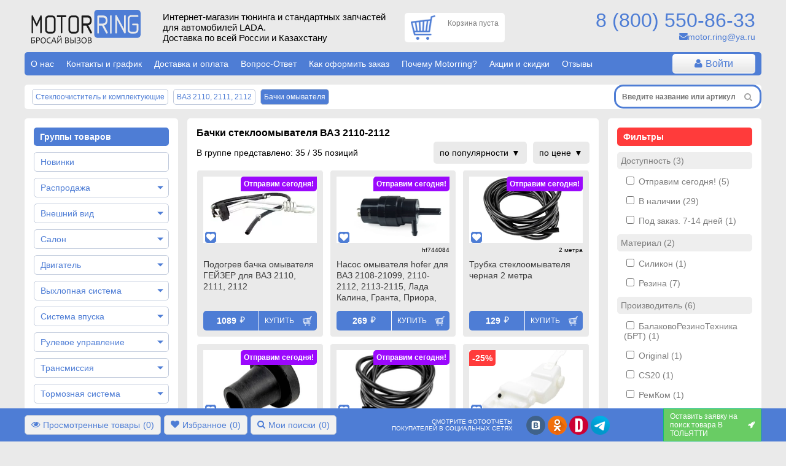

--- FILE ---
content_type: text/html; charset=utf-8
request_url: https://motorring.ru/group/247872-bachki-stekloomyvatelya-vaz-2110-2112
body_size: 41866
content:
<!DOCTYPE html> <html translate="no" prefix="og: http://ogp.me/ns#" lang="ru"> <head> <title>Купить Бачки омывателя для ВАЗ 2110, 2111, 2112 | Интернет-магазин Motorring</title> <meta name="viewport" content="width=device-width, initial-scale=1.0, maximum-scale=1.0, user-scalable=no"> <meta name="description" content="Ищешь Бачки стеклоомывателя ВАЗ 2110-2112? Переходи! 11 вида(ов) в наличии от ведущих производителей. Сможешь подобрать по 38 характеристикам или поможем мы! Оригинал и тюнинг автозапчасти с доставкой и скидками в одном месте" /> <meta http-equiv="Content-Type" content="text/html; charset=UTF-8" /> <meta name="robots" content="index, follow" /> <meta name="yandex-verification" content="476d7ef241ffc112" /> <link rel="apple-touch-icon" sizes="180x180" href="/themes/motorring/icon180.png"> <link rel="apple-touch-icon-precomposed" sizes="180x180" href="/themes/motorring/icon180.png"> <link rel="icon" type="image/png" sizes="32x32" href="/themes/motorring/icon32.png"> <link rel="icon" type="image/png" sizes="194x194" href="/themes/motorring/icon194.png"> <link rel="icon" type="image/png" sizes="192x192" href="/themes/motorring/icon192.png"> <link rel="icon" type="image/png" sizes="16x16" href="/themes/motorring/icon64.png"> <link rel="icon" type="image/png" sizes="120x120" href="/themes/motorring/favicon120.png"> <link rel="mask-icon" href="/safari-pinned-tab.svg" color="#5bbad5"> <meta name="msapplication-TileColor" content="#ffffff"> <meta name="msapplication-TileImage" content="/themes/motorring/icon180.png"> <meta name="theme-color" content="#ffffff"> <link rel="icon" type="image/x-icon" href='/themes/motorring/icon32.png' /> <link rel="shortcut icon" href="/themes/motorring/icon16.png" /> <link rel="preconnect" href="https://code.jivosite.com"> <link rel="preconnect" href="https://node352.jivosite.com"> <link rel="preconnect" href="https://mc.yandex.ru"> <link rel="preconnect" href="https://www.googletagmanager.com"> <link rel="preconnect" href="https://www.artfut.com"> <link rel="stylesheet" href="/storage/build/css/main-0bff580a05.css"> <meta property="og:title" content="Купить Бачки омывателя для ВАЗ 2110, 2111, 2112 | Интернет-магазин Motorring" /> <meta property="og:description" content="Ищешь Бачки стеклоомывателя ВАЗ 2110-2112? Переходи! 11 вида(ов) в наличии от ведущих производителей. Сможешь подобрать по 38 характеристикам или поможем мы! Оригинал и тюнинг автозапчасти с доставкой и скидками в одном месте" /> <meta property="og:type" content="website" /> <meta property="og:site_name" content="motorring.ru" /> <meta property="og:url" content="http://motorring.ru/group/247872-bachki-stekloomyvatelya-vaz-2110-2112" /> <meta property="og:image" content="//cdn.motorring.ru/preview/800x600/1581589740.png" /> <link rel="canonical" href="https://motorring.ru/group/247872-bachki-stekloomyvatelya-vaz-2110-2112"/> <script>
            var gallery = 'motorring';
            var cdn = '//cdn.motorring.ru';
            var mobile = (screen.width < 1000 ? true : false), d = document;
            console.log("mobile mode : " + mobile);
            var access = '';
        </script> <script async src="https://www.googletagmanager.com/gtag/js?id=G-BZ00ND24LV"></script> <script>
                window.dataLayer = window.dataLayer || [];
                function gtag(){dataLayer.push(arguments);}
                gtag('js', new Date());

                gtag('config', 'G-BZ00ND24LV');
            </script> <script async>
            //yandex
            (function(d, w, c) {
                (w[c] = w[c] || []).push(function() {
                    try {
                        w.ya = new Ya.Metrika({
                            id: 23275000,
                            clickmap: true,
                            trackLinks: true,
                            accurateTrackBounce: true,
                            webvisor: true,
                            ecommerce: "dataLayer"
                        });
                    } catch (e) {
                    }
                });

                var n = d.getElementsByTagName("script")[0],
                        s = d.createElement("script"),
                        f = function() {
                            n.parentNode.insertBefore(s, n);
                        };
                s.type = "text/javascript";
                s.async = true;
                s.src = "https://mc.yandex.ru/metrika/watch.js";

                if (w.opera == "[object Opera]") {
                    d.addEventListener("DOMContentLoaded", f, false);
                } else {
                    f();
                }
            })(document, window, "yandex_metrika_callbacks");


            </script> </head> <body onunload=""> <div id="cookie-terms" class="cookie-terms  py10 px15 absolute" style="text-align: center; font-weight: bold; cursor: pointer; display: none;"> <i class="fa fa-close" style="float:right;"></i>
        Сайт Motorring.ru использует файлы Cookie, которые позволяют узнавать Вас и хранить информацию о вашем пользовательском опыте. Если согласны, продолжайте пользоваться сайтом. Если нет – установите специальные настройки в браузере.
        <p class="bg-blue color-white p10 brdr-5 table" style="margin: 10px auto 0; font-size: 11px;">Нажмите на надпись, чтобы скрыть ее</p> </div> <section id="wrap" class="w-100 relative"> <header> <div class="header-top container row"> <div class="col-xs forphone hidden-lg hidden-xl center-self"> <i id="forphone-main-menu-btn" class="menu-open fa fa-bars f-2" aria-hidden="true"></i> <div id="forphone-main-menu"> <i id="forphone-main-menu-close-btn" class="close-menu fa fa-times f-2" aria-hidden="true"></i> <div id="category" class="touch onphone"> <nav class="main-menu"> <ul class="multi-accordion m0 p10" style="margin-bottom: 100px;"> <li class="block brdr-5 py5"> <a href="/group/1194705-novinki" title="Перейти в группу Новинки" class="block brdr-5 py7 pl10 pr25">
            Новинки

                    </a> </li> <li class="block brdr-5 py5"> <a href="/group/1198072-rasprodagha-zapchastey-dlya-vaz" title="Перейти в группу Распродажа" class="block brdr-5 py7 pl10 pr25">
            Распродажа

                            <span class="arrow"></span> </a> <ul class="m0 p0 list-style-none"> <li class="py5"> <a class="px20 init_page block" href="/group/1194693-haliavING" title="Перейти в группу ХалявING!">
                            ХалявING!
                        </a> </li> <li class="py5"> <a class="px20 init_page block" href="/group/1198073-defekting-deshevye-zapchasti-dlya-vaz" title="Перейти в группу ДефектING!">
                            ДефектING!
                        </a> </li> </ul> </li> <li class="block brdr-5 py5"> <a href="/group/29-vneshniy-vid" title="Перейти в группу Внешний вид" class="block brdr-5 py7 pl10 pr25">
            Внешний вид

                            <span class="arrow"></span> </a> <ul class="m0 p0 list-style-none"> <li class="py5"> <a class="px20 init_page block" href="/group/1194388-tyuning-vaz-2101-2107" title="Перейти в группу ВАЗ 2101-2107 (Классика)">
                            ВАЗ 2101-2107 (Классика)
                        </a> </li> <li class="py5"> <a class="px20 init_page block" href="/group/1194379-tyuning-vaz-2108-2109-21099" title="Перейти в группу ВАЗ 2108, 2109, 21099">
                            ВАЗ 2108, 2109, 21099
                        </a> </li> <li class="py5"> <a class="px20 init_page block" href="/group/1194377-tyuning-vaz-2110-2111-2112" title="Перейти в группу ВАЗ 2110, 2111, 2112">
                            ВАЗ 2110, 2111, 2112
                        </a> </li> <li class="py5"> <a class="px20 init_page block" href="/group/1194378-tyuning-vaz-2113-2114-2115" title="Перейти в группу ВАЗ 2113, 2114, 2115">
                            ВАЗ 2113, 2114, 2115
                        </a> </li> <li class="py5"> <a class="px20 init_page block" href="/group/1194376-tyuning-lada-granta-granta" title="Перейти в группу Лада Гранта, Гранта FL">
                            Лада Гранта, Гранта FL
                        </a> </li> <li class="py5"> <a class="px20 init_page block" href="/group/1194375-tyuning-lada-kalina-kalina" title="Перейти в группу Лада Калина, Калина 2">
                            Лада Калина, Калина 2
                        </a> </li> <li class="py5"> <a class="px20 init_page block" href="/group/1194374-tyuning-lada-priora" title="Перейти в группу Лада Приора, Приора 2">
                            Лада Приора, Приора 2
                        </a> </li> <li class="py5"> <a class="px20 init_page block" href="/group/1194524-tyuning-lada-largus" title="Перейти в группу Лада Ларгус, Ларгус FL">
                            Лада Ларгус, Ларгус FL
                        </a> </li> <li class="py5"> <a class="px20 init_page block" href="/group/1193985-tyuning-lada-vesta" title="Перейти в группу Лада Веста, Веста NG">
                            Лада Веста, Веста NG
                        </a> </li> <li class="py5"> <a class="px20 init_page block" href="/group/1193986-tyuning-lada-iks-rey" title="Перейти в группу Лада Икс Рей">
                            Лада Икс Рей
                        </a> </li> <li class="py5"> <a class="px20 init_page block" href="/group/1194389-tyuning-lada-niva-4h4" title="Перейти в группу Лада 4х4, Нива Легенд">
                            Лада 4х4, Нива Легенд
                        </a> </li> <li class="py5"> <a class="px20 init_page block" href="/group/1194829-tyuning-shevrole-niva" title="Перейти в группу Шевроле Нива, Нива Тревел">
                            Шевроле Нива, Нива Тревел
                        </a> </li> <li class="py5"> <a class="px20 init_page block" href="/group/1013032-tyuning-lada-oka" title="Перейти в группу Лада Ока">
                            Лада Ока
                        </a> </li> <li class="py5"> <a class="px20 init_page block" href="/group/1196812-tyuning-dlya-reno-logan-logan-stepvey" title="Перейти в группу Рено Логан">
                            Рено Логан
                        </a> </li> <li class="py5"> <a class="px20 init_page block" href="/group/1196813-tyuning-dlya-reno-sandero-sandero-stepvey" title="Перейти в группу Рено Сандеро">
                            Рено Сандеро
                        </a> </li> <li class="py5"> <a class="px20 init_page block" href="/group/1193854-tyuning-reno-duster" title="Перейти в группу Рено Дастер">
                            Рено Дастер
                        </a> </li> <li class="py5"> <a class="px20 init_page block" href="/group/1196814-tyuning-dlya-reno-kaptyur" title="Перейти в группу Рено Каптюр">
                            Рено Каптюр
                        </a> </li> <li class="py5"> <a class="px20 init_page block" href="/group/1196815-tyuning-dlya-reno-arkana" title="Перейти в группу Рено Аркана">
                            Рено Аркана
                        </a> </li> <li class="py5"> <a class="px20 init_page block" href="/group/1194753-tyuning-uaz" title="Перейти в группу УАЗ">
                            УАЗ
                        </a> </li> <li class="py5"> <a class="px20 init_page block" href="/group/1122021-tyuning-inomarok" title="Перейти в группу Иномарки">
                            Иномарки
                        </a> </li> <li class="py5"> <a class="px20 init_page block" href="/group/1198141-detali-vneshnego-tyuninga-dlya-lada-iskra" title="Перейти в группу Лада Искра">
                            Лада Искра
                        </a> </li> </ul> </li> <li class="block brdr-5 py5"> <a href="/group/30-salon" title="Перейти в группу Салон" class="block brdr-5 py7 pl10 pr25">
            Салон

                            <span class="arrow"></span> </a> <ul class="m0 p0 list-style-none"> <li class="py5"> <a class="px20 init_page block" href="/group/1193920-tyuning-salona-vaz-2101-2107" title="Перейти в группу ВАЗ 2101-2107 (Классика)">
                            ВАЗ 2101-2107 (Классика)
                        </a> </li> <li class="py5"> <a class="px20 init_page block" href="/group/1194418-tyuning-salona-vaz-2108-2109-21099" title="Перейти в группу ВАЗ 2108, 2109, 21099">
                            ВАЗ 2108, 2109, 21099
                        </a> </li> <li class="py5"> <a class="px20 init_page block" href="/group/1193917-tyuning-salona-vaz-2110-2111-2112" title="Перейти в группу ВАЗ 2110, 2111, 2112">
                            ВАЗ 2110, 2111, 2112
                        </a> </li> <li class="py5"> <a class="px20 init_page block" href="/group/1194420-tyuning-salona-vaz-2113-2114-2115" title="Перейти в группу ВАЗ 2113, 2114, 2115">
                            ВАЗ 2113, 2114, 2115
                        </a> </li> <li class="py5"> <a class="px20 init_page block" href="/group/217-tyuning-salona-lada-granta-granta" title="Перейти в группу Лада Гранта, Гранта FL">
                            Лада Гранта, Гранта FL
                        </a> </li> <li class="py5"> <a class="px20 init_page block" href="/group/212-tyuning-salona-lada-kalina-kalina" title="Перейти в группу Лада Калина, Калина 2">
                            Лада Калина, Калина 2
                        </a> </li> <li class="py5"> <a class="px20 init_page block" href="/group/1193919-tyuning-salona-lada-priora" title="Перейти в группу Лада Приора, Приора 2">
                            Лада Приора, Приора 2
                        </a> </li> <li class="py5"> <a class="px20 init_page block" href="/group/216-tyuning-salona-lada-largus" title="Перейти в группу Лада Ларгус, Ларгус FL">
                            Лада Ларгус, Ларгус FL
                        </a> </li> <li class="py5"> <a class="px20 init_page block" href="/group/1193864-tyuning-salona-lada-vesta" title="Перейти в группу Лада Веста, Веста NG">
                            Лада Веста, Веста NG
                        </a> </li> <li class="py5"> <a class="px20 init_page block" href="/group/286327-tyuning-salona-lada-iks-rey" title="Перейти в группу Лада Икс Рей">
                            Лада Икс Рей
                        </a> </li> <li class="py5"> <a class="px20 init_page block" href="/group/213-tyuning-salona-lada-niva-4h4" title="Перейти в группу Лада 4х4, Нива Легенд">
                            Лада 4х4, Нива Легенд
                        </a> </li> <li class="py5"> <a class="px20 init_page block" href="/group/1194844-tyuning-salona-shevrole-niva" title="Перейти в группу Шевроле Нива, Нива Тревел">
                            Шевроле Нива, Нива Тревел
                        </a> </li> <li class="py5"> <a class="px20 init_page block" href="/group/1194663-tyuning-salona-lada-oka" title="Перейти в группу Лада Ока">
                            Лада Ока
                        </a> </li> <li class="py5"> <a class="px20 init_page block" href="/group/1196885-tyuning-salona-dlya-reno-logan" title="Перейти в группу Рено Логан">
                            Рено Логан
                        </a> </li> <li class="py5"> <a class="px20 init_page block" href="/group/1196886-tyuning-salona-dlya-reno-sandero" title="Перейти в группу Рено Сандеро">
                            Рено Сандеро
                        </a> </li> <li class="py5"> <a class="px20 init_page block" href="/group/1196887-tyuning-salona-dlya-reno-daster" title="Перейти в группу Рено Дастер">
                            Рено Дастер
                        </a> </li> <li class="py5"> <a class="px20 init_page block" href="/group/1196888-tyuning-salona-dlya-reno-kaptyur" title="Перейти в группу Рено Каптюр">
                            Рено Каптюр
                        </a> </li> <li class="py5"> <a class="px20 init_page block" href="/group/1196889-tyuning-salona-dlya-reno-arkana" title="Перейти в группу Рено Аркана">
                            Рено Аркана
                        </a> </li> <li class="py5"> <a class="px20 init_page block" href="/group/1193918-tyuning-salona-inomarok" title="Перейти в группу Другие марки">
                            Другие марки
                        </a> </li> </ul> </li> <li class="block brdr-5 py5"> <a href="/group/20-dvigately" title="Перейти в группу Двигатель" class="block brdr-5 py7 pl10 pr25">
            Двигатель

                            <span class="arrow"></span> </a> <ul class="m0 p0 list-style-none"> <li class="py5"> <a class="px20 init_page block" href="/group/1194866-dvigately-vaz-2101-2107" title="Перейти в группу ВАЗ 2101-2107 (Классика)">
                            ВАЗ 2101-2107 (Классика)
                        </a> </li> <li class="py5"> <a class="px20 init_page block" href="/group/1194882-dvigately-vaz-2108-21099" title="Перейти в группу ВАЗ 2108, 2109, 21099">
                            ВАЗ 2108, 2109, 21099
                        </a> </li> <li class="py5"> <a class="px20 init_page block" href="/group/1194899-dvigately-vaz-2110-2112" title="Перейти в группу ВАЗ 2110, 2111, 2112">
                            ВАЗ 2110, 2111, 2112
                        </a> </li> <li class="py5"> <a class="px20 init_page block" href="/group/1194916-dvigately-vaz-2113-2115" title="Перейти в группу ВАЗ 2113, 2114, 2115">
                            ВАЗ 2113, 2114, 2115
                        </a> </li> <li class="py5"> <a class="px20 init_page block" href="/group/1194950-dvigately-lada-granta-granta" title="Перейти в группу Лада Гранта, Гранта FL">
                            Лада Гранта, Гранта FL
                        </a> </li> <li class="py5"> <a class="px20 init_page block" href="/group/1194933-dvigately-lada-kalina-kalina" title="Перейти в группу Лада Калина, Калина 2">
                            Лада Калина, Калина 2
                        </a> </li> <li class="py5"> <a class="px20 init_page block" href="/group/1194951-dvigately-lada-priora" title="Перейти в группу Лада Приора, Приора 2">
                            Лада Приора, Приора 2
                        </a> </li> <li class="py5"> <a class="px20 init_page block" href="/group/1194968-dvigately-lada-largus" title="Перейти в группу Лада Ларгус, Ларгус FL">
                            Лада Ларгус, Ларгус FL
                        </a> </li> <li class="py5"> <a class="px20 init_page block" href="/group/1194971-dvigately-lada-vesta" title="Перейти в группу Лада Веста">
                            Лада Веста
                        </a> </li> <li class="py5"> <a class="px20 init_page block" href="/group/1194972-dvigately-lada-iks-rey" title="Перейти в группу Лада Икс Рей">
                            Лада Икс Рей
                        </a> </li> <li class="py5"> <a class="px20 init_page block" href="/group/1194969-dvigately-lada-niva-4h4" title="Перейти в группу Лада 4х4, Нива Легенд">
                            Лада 4х4, Нива Легенд
                        </a> </li> <li class="py5"> <a class="px20 init_page block" href="/group/1194970-dvigately-shevrole-niva" title="Перейти в группу Шевроле Нива, Нива Тревел">
                            Шевроле Нива, Нива Тревел
                        </a> </li> <li class="py5"> <a class="px20 init_page block" href="/group/1194994-dvigately-lada-oka" title="Перейти в группу Лада Ока">
                            Лада Ока
                        </a> </li> <li class="py5"> <a class="px20 init_page block" href="/group/1195019-dvigately-gaz-uaz" title="Перейти в группу ГАЗ, УАЗ">
                            ГАЗ, УАЗ
                        </a> </li> <li class="py5"> <a class="px20 init_page block" href="/group/1194991-dvigately-inomarki" title="Перейти в группу Иномарки">
                            Иномарки
                        </a> </li> </ul> </li> <li class="block brdr-5 py5"> <a href="/group/23-vyhlopnaya-sistema" title="Перейти в группу Выхлопная система" class="block brdr-5 py7 pl10 pr25">
            Выхлопная система

                            <span class="arrow"></span> </a> <ul class="m0 p0 list-style-none"> <li class="py5"> <a class="px20 init_page block" href="/group/1193893-vyhlop-vaz-2101-2107" title="Перейти в группу ВАЗ 2101-2107 (Классика)">
                            ВАЗ 2101-2107 (Классика)
                        </a> </li> <li class="py5"> <a class="px20 init_page block" href="/group/1193884-vyhlop-vaz-2108-21099" title="Перейти в группу ВАЗ 2108, 2109, 21099">
                            ВАЗ 2108, 2109, 21099
                        </a> </li> <li class="py5"> <a class="px20 init_page block" href="/group/1193885-vyhlop-vaz-2110-2112" title="Перейти в группу ВАЗ 2110, 2111, 2112">
                            ВАЗ 2110, 2111, 2112
                        </a> </li> <li class="py5"> <a class="px20 init_page block" href="/group/1193886-vyhlop-vaz-2113-2115" title="Перейти в группу ВАЗ 2113, 2114, 2115">
                            ВАЗ 2113, 2114, 2115
                        </a> </li> <li class="py5"> <a class="px20 init_page block" href="/group/287901-vyhlop-lada-granta-granta" title="Перейти в группу Лада Гранта, Гранта FL">
                            Лада Гранта, Гранта FL
                        </a> </li> <li class="py5"> <a class="px20 init_page block" href="/group/1037844-vyhlop-lada-kalina-kalina" title="Перейти в группу Лада Калина, Калина 2">
                            Лада Калина, Калина 2
                        </a> </li> <li class="py5"> <a class="px20 init_page block" href="/group/1194877-vyhlop-lada-priora" title="Перейти в группу Лада Приора, Приора 2">
                            Лада Приора, Приора 2
                        </a> </li> <li class="py5"> <a class="px20 init_page block" href="/group/1194192-vyhlop-lada-largus" title="Перейти в группу Лада Ларгус, Ларгус FL">
                            Лада Ларгус, Ларгус FL
                        </a> </li> <li class="py5"> <a class="px20 init_page block" href="/group/1194788-vyhlop-lada-vesta" title="Перейти в группу Лада Веста, Веста NG">
                            Лада Веста, Веста NG
                        </a> </li> <li class="py5"> <a class="px20 init_page block" href="/group/1013292-vyhlop-lada-iks-rey" title="Перейти в группу Лада Икс Рей">
                            Лада Икс Рей
                        </a> </li> <li class="py5"> <a class="px20 init_page block" href="/group/1194787-vyhlop-lada-niva-4h4" title="Перейти в группу Лада 4х4, Нива Легенд">
                            Лада 4х4, Нива Легенд
                        </a> </li> <li class="py5"> <a class="px20 init_page block" href="/group/129-vyhlop-shevrole-niva" title="Перейти в группу Шевроле Нива, Нива Тревел">
                            Шевроле Нива, Нива Тревел
                        </a> </li> <li class="py5"> <a class="px20 init_page block" href="/group/1196513-vyhlop-lada-oka" title="Перейти в группу Лада Ока">
                            Лада Ока
                        </a> </li> <li class="py5"> <a class="px20 init_page block" href="/group/1196514-vyhlop-gaz-uaz" title="Перейти в группу ГАЗ, УАЗ">
                            ГАЗ, УАЗ
                        </a> </li> <li class="py5"> <a class="px20 init_page block" href="/group/1193889-vyhlop-inomarki" title="Перейти в группу Иномарки">
                            Иномарки
                        </a> </li> </ul> </li> <li class="block brdr-5 py5"> <a href="/group/22-sistema-vpuska" title="Перейти в группу Система впуска" class="block brdr-5 py7 pl10 pr25">
            Система впуска

                            <span class="arrow"></span> </a> <ul class="m0 p0 list-style-none"> <li class="py5"> <a class="px20 init_page block" href="/group/1195165-vpusk-vaz-2101-2107" title="Перейти в группу ВАЗ 2101-2107 (Классика)">
                            ВАЗ 2101-2107 (Классика)
                        </a> </li> <li class="py5"> <a class="px20 init_page block" href="/group/1195166-vpusk-vaz-2108-21099" title="Перейти в группу ВАЗ 2108, 2109, 21099">
                            ВАЗ 2108, 2109, 21099
                        </a> </li> <li class="py5"> <a class="px20 init_page block" href="/group/1195167-vpusk-vaz-2110-2112" title="Перейти в группу ВАЗ 2110, 2111, 2112">
                            ВАЗ 2110, 2111, 2112
                        </a> </li> <li class="py5"> <a class="px20 init_page block" href="/group/1195168-vpusk-vaz-2113-2115" title="Перейти в группу ВАЗ 2113, 2114, 2115">
                            ВАЗ 2113, 2114, 2115
                        </a> </li> <li class="py5"> <a class="px20 init_page block" href="/group/1195170-vpusk-lada-granta-granta" title="Перейти в группу Лада Гранта, Гранта FL">
                            Лада Гранта, Гранта FL
                        </a> </li> <li class="py5"> <a class="px20 init_page block" href="/group/1195169-vpusk-lada-kalina-kalina" title="Перейти в группу Лада Калина, Калина 2">
                            Лада Калина, Калина 2
                        </a> </li> <li class="py5"> <a class="px20 init_page block" href="/group/1195171-vpusk-lada-priora" title="Перейти в группу Лада Приора, Приора 2">
                            Лада Приора, Приора 2
                        </a> </li> <li class="py5"> <a class="px20 init_page block" href="/group/1195172-vpusk-lada-largus" title="Перейти в группу Лада Ларгус, Ларгус FL">
                            Лада Ларгус, Ларгус FL
                        </a> </li> <li class="py5"> <a class="px20 init_page block" href="/group/1195175-vpusk-lada-vesta" title="Перейти в группу Лада Веста, Веста NG">
                            Лада Веста, Веста NG
                        </a> </li> <li class="py5"> <a class="px20 init_page block" href="/group/1195176-vpusk-lada-iks-rey" title="Перейти в группу Лада Икс Рей">
                            Лада Икс Рей
                        </a> </li> <li class="py5"> <a class="px20 init_page block" href="/group/1195173-vpusk-lada-niva-4h4" title="Перейти в группу Лада 4х4, Нива Легенд">
                            Лада 4х4, Нива Легенд
                        </a> </li> <li class="py5"> <a class="px20 init_page block" href="/group/1195174-vpusk-shevrole-niva" title="Перейти в группу Шевроле Нива, Нива Тревел">
                            Шевроле Нива, Нива Тревел
                        </a> </li> <li class="py5"> <a class="px20 init_page block" href="/group/1195192-vpusk-lada-oka" title="Перейти в группу Лада Ока">
                            Лада Ока
                        </a> </li> <li class="py5"> <a class="px20 init_page block" href="/group/1196509-vpusk-gaz-uaz" title="Перейти в группу ГАЗ, УАЗ">
                            ГАЗ, УАЗ
                        </a> </li> <li class="py5"> <a class="px20 init_page block" href="/group/1195209-vpusk-inomarki" title="Перейти в группу Иномарки">
                            Иномарки
                        </a> </li> </ul> </li> <li class="block brdr-5 py5"> <a href="/group/26-rulevoe-upravlenie" title="Перейти в группу Рулевое управление" class="block brdr-5 py7 pl10 pr25">
            Рулевое управление

                            <span class="arrow"></span> </a> <ul class="m0 p0 list-style-none"> <li class="py5"> <a class="px20 init_page block" href="/group/1194202-rulevoe-upravlenie-vaz-2101-2107" title="Перейти в группу ВАЗ 2101-2107 (Классика)">
                            ВАЗ 2101-2107 (Классика)
                        </a> </li> <li class="py5"> <a class="px20 init_page block" href="/group/1194221-rulevoe-upravlenie-vaz-2108-21099" title="Перейти в группу ВАЗ 2108, 2109, 21099">
                            ВАЗ 2108, 2109, 21099
                        </a> </li> <li class="py5"> <a class="px20 init_page block" href="/group/1194210-rulevoe-upravlenie-vaz-2110-2112" title="Перейти в группу ВАЗ 2110, 2111, 2112">
                            ВАЗ 2110, 2111, 2112
                        </a> </li> <li class="py5"> <a class="px20 init_page block" href="/group/1194199-rulevoe-upravlenie-vaz-2113-2115" title="Перейти в группу ВАЗ 2113, 2114, 2115">
                            ВАЗ 2113, 2114, 2115
                        </a> </li> <li class="py5"> <a class="px20 init_page block" href="/group/1194212-rulevoe-upravlenie-lada-granta-granta" title="Перейти в группу Лада Гранта, Гранта FL">
                            Лада Гранта, Гранта FL
                        </a> </li> <li class="py5"> <a class="px20 init_page block" href="/group/1194200-rulevoe-upravlenie-lada-kalina-kalina" title="Перейти в группу Лада Калина, Калина 2">
                            Лада Калина, Калина 2
                        </a> </li> <li class="py5"> <a class="px20 init_page block" href="/group/1194223-rulevoe-upravlenie-lada-priora" title="Перейти в группу Лада Приора, Приора 2">
                            Лада Приора, Приора 2
                        </a> </li> <li class="py5"> <a class="px20 init_page block" href="/group/1194207-rulevoe-upravlenie-lada-largus" title="Перейти в группу Лада Ларгус, Ларгус FL">
                            Лада Ларгус, Ларгус FL
                        </a> </li> <li class="py5"> <a class="px20 init_page block" href="/group/1194544-rulevoe-upravlenie-lada-vesta" title="Перейти в группу Лада Веста , Веста NG">
                            Лада Веста , Веста NG
                        </a> </li> <li class="py5"> <a class="px20 init_page block" href="/group/1194545-rulevoe-upravlenie-lada-iks-rey" title="Перейти в группу Лада Икс Рей">
                            Лада Икс Рей
                        </a> </li> <li class="py5"> <a class="px20 init_page block" href="/group/1194204-rulevoe-upravlenie-lada-niva-4h4" title="Перейти в группу Лада 4х4, Нива Легенд">
                            Лада 4х4, Нива Легенд
                        </a> </li> <li class="py5"> <a class="px20 init_page block" href="/group/1194197-rulevoe-upravlenie-shevrole-niva" title="Перейти в группу Шевроле Нива, Нива Тревел">
                            Шевроле Нива, Нива Тревел
                        </a> </li> <li class="py5"> <a class="px20 init_page block" href="/group/1195224-rulevoe-upravlenie-oka" title="Перейти в группу Лада Ока">
                            Лада Ока
                        </a> </li> <li class="py5"> <a class="px20 init_page block" href="/group/1196505-rulevoe-upravlenie-inomarki" title="Перейти в группу Иномарки">
                            Иномарки
                        </a> </li> </ul> </li> <li class="block brdr-5 py5"> <a href="/group/24-transmissiya" title="Перейти в группу Трансмиссия" class="block brdr-5 py7 pl10 pr25">
            Трансмиссия

                            <span class="arrow"></span> </a> <ul class="m0 p0 list-style-none"> <li class="py5"> <a class="px20 init_page block" href="/group/1195255-transmissiya-vaz-2101-2107" title="Перейти в группу ВАЗ 2101-2107 (Классика)">
                            ВАЗ 2101-2107 (Классика)
                        </a> </li> <li class="py5"> <a class="px20 init_page block" href="/group/1195257-transmissiya-vaz-2108-21099" title="Перейти в группу ВАЗ 2108, 2109, 21099">
                            ВАЗ 2108, 2109, 21099
                        </a> </li> <li class="py5"> <a class="px20 init_page block" href="/group/1195258-transmissiya-vaz-2110-2112" title="Перейти в группу ВАЗ 2110, 2111, 2112">
                            ВАЗ 2110, 2111, 2112
                        </a> </li> <li class="py5"> <a class="px20 init_page block" href="/group/1195259-transmissiya-vaz-2113-2115" title="Перейти в группу ВАЗ 2113, 2114, 2115">
                            ВАЗ 2113, 2114, 2115
                        </a> </li> <li class="py5"> <a class="px20 init_page block" href="/group/1195261-transmissiya-lada-granta" title="Перейти в группу Лада Гранта, Гранта FL">
                            Лада Гранта, Гранта FL
                        </a> </li> <li class="py5"> <a class="px20 init_page block" href="/group/1195260-transmissiya-lada-kalina-kalina" title="Перейти в группу Лада Калина, Калина 2">
                            Лада Калина, Калина 2
                        </a> </li> <li class="py5"> <a class="px20 init_page block" href="/group/1195262-transmissiya-lada-priora" title="Перейти в группу Лада Приора, Приора 2">
                            Лада Приора, Приора 2
                        </a> </li> <li class="py5"> <a class="px20 init_page block" href="/group/1195263-transmissiya-lada-largus" title="Перейти в группу Лада Ларгус, Ларгус FL">
                            Лада Ларгус, Ларгус FL
                        </a> </li> <li class="py5"> <a class="px20 init_page block" href="/group/1195266-transmissiya-lada-vesta" title="Перейти в группу Лада Веста , Веста NG">
                            Лада Веста , Веста NG
                        </a> </li> <li class="py5"> <a class="px20 init_page block" href="/group/1195271-transmissiya-lada-iks-rey" title="Перейти в группу Лада Икс Рей">
                            Лада Икс Рей
                        </a> </li> <li class="py5"> <a class="px20 init_page block" href="/group/1195264-transmissiya-lada-niva-4h4" title="Перейти в группу Лада 4х4, Нива Легенд">
                            Лада 4х4, Нива Легенд
                        </a> </li> <li class="py5"> <a class="px20 init_page block" href="/group/1195265-transmissiya-shevrole-niva" title="Перейти в группу Шевроле Нива, Нива Тревел">
                            Шевроле Нива, Нива Тревел
                        </a> </li> <li class="py5"> <a class="px20 init_page block" href="/group/1195402-transmissiya-lada-oka" title="Перейти в группу Лада Ока">
                            Лада Ока
                        </a> </li> <li class="py5"> <a class="px20 init_page block" href="/group/244-transmissiya-gaz-uaz" title="Перейти в группу ГАЗ, УАЗ">
                            ГАЗ, УАЗ
                        </a> </li> <li class="py5"> <a class="px20 init_page block" href="/group/242-transmissiya-inomarki" title="Перейти в группу Иномарки">
                            Иномарки
                        </a> </li> </ul> </li> <li class="block brdr-5 py5"> <a href="/group/25-tormoznaya-sistema" title="Перейти в группу Тормозная система" class="block brdr-5 py7 pl10 pr25">
            Тормозная система

                            <span class="arrow"></span> </a> <ul class="m0 p0 list-style-none"> <li class="py5"> <a class="px20 init_page block" href="/group/1195288-tormoznaya-sistema-vaz-2101-2107" title="Перейти в группу ВАЗ 2101-2107 (Классика)">
                            ВАЗ 2101-2107 (Классика)
                        </a> </li> <li class="py5"> <a class="px20 init_page block" href="/group/1195291-tormoznaya-sistema-vaz-2108-21099" title="Перейти в группу ВАЗ 2108, 2109, 21099">
                            ВАЗ 2108, 2109, 21099
                        </a> </li> <li class="py5"> <a class="px20 init_page block" href="/group/1195292-tormoznaya-sistema-vaz-2110-2112" title="Перейти в группу ВАЗ 2110, 2111, 2112">
                            ВАЗ 2110, 2111, 2112
                        </a> </li> <li class="py5"> <a class="px20 init_page block" href="/group/1195294-tormoznaya-sistema-vaz-2113-2115" title="Перейти в группу ВАЗ 2113, 2114, 2115">
                            ВАЗ 2113, 2114, 2115
                        </a> </li> <li class="py5"> <a class="px20 init_page block" href="/group/1195300-tormoznaya-sistema-lada-granta" title="Перейти в группу Лада Гранта, Гранта FL">
                            Лада Гранта, Гранта FL
                        </a> </li> <li class="py5"> <a class="px20 init_page block" href="/group/1195296-tormoznaya-sistema-kalina-kalina" title="Перейти в группу Лада Калина, Калина 2">
                            Лада Калина, Калина 2
                        </a> </li> <li class="py5"> <a class="px20 init_page block" href="/group/1195302-tormoznaya-sistema-lada-priora" title="Перейти в группу Лада Приора, Приора 2">
                            Лада Приора, Приора 2
                        </a> </li> <li class="py5"> <a class="px20 init_page block" href="/group/1195303-tormoznaya-sistema-lada-largus" title="Перейти в группу Лада Ларгус, Ларгус FL">
                            Лада Ларгус, Ларгус FL
                        </a> </li> <li class="py5"> <a class="px20 init_page block" href="/group/1195306-tormoznaya-sistema-lada-vesta" title="Перейти в группу Лада Веста , Веста NG">
                            Лада Веста , Веста NG
                        </a> </li> <li class="py5"> <a class="px20 init_page block" href="/group/1195307-tormoznaya-sistema-lada-iks-rey" title="Перейти в группу Лада Икс Рей">
                            Лада Икс Рей
                        </a> </li> <li class="py5"> <a class="px20 init_page block" href="/group/1195304-tormoznaya-sistema-lada-niva-4h4" title="Перейти в группу Лада 4х4, Нива Легенд">
                            Лада 4х4, Нива Легенд
                        </a> </li> <li class="py5"> <a class="px20 init_page block" href="/group/1195305-tormoznaya-sistema-shevrole-niva" title="Перейти в группу Шевроле Нива, Нива Тревел">
                            Шевроле Нива, Нива Тревел
                        </a> </li> <li class="py5"> <a class="px20 init_page block" href="/group/1195487-tormoznaya-sistema-lada-oka" title="Перейти в группу Лада Ока">
                            Лада Ока
                        </a> </li> <li class="py5"> <a class="px20 init_page block" href="/group/1195488-tormoznaya-sistema-inomarki" title="Перейти в группу Другие марки">
                            Другие марки
                        </a> </li> </ul> </li> <li class="block brdr-5 py5"> <a href="/group/27-podveska" title="Перейти в группу Подвеска" class="block brdr-5 py7 pl10 pr25">
            Подвеска

                            <span class="arrow"></span> </a> <ul class="m0 p0 list-style-none"> <li class="py5"> <a class="px20 init_page block" href="/group/1195229-podveska-vaz-2101-2107" title="Перейти в группу ВАЗ 2101-2107 (Классика)">
                            ВАЗ 2101-2107 (Классика)
                        </a> </li> <li class="py5"> <a class="px20 init_page block" href="/group/1195230-podveska-vaz-2108-21099" title="Перейти в группу ВАЗ 2108, 2109, 21099">
                            ВАЗ 2108, 2109, 21099
                        </a> </li> <li class="py5"> <a class="px20 init_page block" href="/group/1195231-podveska-vaz-2110-2112" title="Перейти в группу ВАЗ 2110, 2111, 2112">
                            ВАЗ 2110, 2111, 2112
                        </a> </li> <li class="py5"> <a class="px20 init_page block" href="/group/1195233-podveska-vaz-2113-2115" title="Перейти в группу ВАЗ 2113, 2114, 2115">
                            ВАЗ 2113, 2114, 2115
                        </a> </li> <li class="py5"> <a class="px20 init_page block" href="/group/1195235-podveska-granta-granta" title="Перейти в группу Лада Гранта, Гранта FL">
                            Лада Гранта, Гранта FL
                        </a> </li> <li class="py5"> <a class="px20 init_page block" href="/group/1195234-podveska-kalina-kalina" title="Перейти в группу Лада Калина, Калина 2">
                            Лада Калина, Калина 2
                        </a> </li> <li class="py5"> <a class="px20 init_page block" href="/group/1195236-podveska-priora" title="Перейти в группу Лада Приора, Приора 2">
                            Лада Приора, Приора 2
                        </a> </li> <li class="py5"> <a class="px20 init_page block" href="/group/1195237-podveska-largus" title="Перейти в группу Лада Ларгус, Ларгус FL">
                            Лада Ларгус, Ларгус FL
                        </a> </li> <li class="py5"> <a class="px20 init_page block" href="/group/1195240-podveska-lada-vesta" title="Перейти в группу Лада Веста">
                            Лада Веста
                        </a> </li> <li class="py5"> <a class="px20 init_page block" href="/group/1195241-podveska-lada-iks-rey" title="Перейти в группу Лада Икс Рей">
                            Лада Икс Рей
                        </a> </li> <li class="py5"> <a class="px20 init_page block" href="/group/1195238-podveska-niva" title="Перейти в группу Лада 4х4, Нива Легенд">
                            Лада 4х4, Нива Легенд
                        </a> </li> <li class="py5"> <a class="px20 init_page block" href="/group/1195239-podveska-shevrole-niva" title="Перейти в группу Шевроле Нива, Нива Тревел">
                            Шевроле Нива, Нива Тревел
                        </a> </li> <li class="py5"> <a class="px20 init_page block" href="/group/1194242-podveska-lada-oka" title="Перейти в группу Лада Ока">
                            Лада Ока
                        </a> </li> <li class="py5"> <a class="px20 init_page block" href="/group/1194858-podveska-gaz-uaz" title="Перейти в группу ГАЗ, УАЗ">
                            ГАЗ, УАЗ
                        </a> </li> <li class="py5"> <a class="px20 init_page block" href="/group/1194288-podveska-inomarki" title="Перейти в группу Иномарки">
                            Иномарки
                        </a> </li> </ul> </li> <li class="block brdr-5 py5"> <a href="/group/1194299-toplivnaya-sistema" title="Перейти в группу Топливная система" class="block brdr-5 py7 pl10 pr25">
            Топливная система

                            <span class="arrow"></span> </a> <ul class="m0 p0 list-style-none"> <li class="py5"> <a class="px20 init_page block" href="/group/1195311-toplivnaya-sistema-vaz-2101-2107" title="Перейти в группу ВАЗ 2101-2107 (Классика)">
                            ВАЗ 2101-2107 (Классика)
                        </a> </li> <li class="py5"> <a class="px20 init_page block" href="/group/1195312-toplivnaya-sistema-vaz-2108-21099" title="Перейти в группу ВАЗ 2108, 2109, 21099">
                            ВАЗ 2108, 2109, 21099
                        </a> </li> <li class="py5"> <a class="px20 init_page block" href="/group/1195319-toplivnaya-sistema-vaz-2110-2112" title="Перейти в группу ВАЗ 2110, 2111, 2112">
                            ВАЗ 2110, 2111, 2112
                        </a> </li> <li class="py5"> <a class="px20 init_page block" href="/group/1195321-toplivnaya-sistema-vaz-2113-2115" title="Перейти в группу ВАЗ 2113, 2114, 2115">
                            ВАЗ 2113, 2114, 2115
                        </a> </li> <li class="py5"> <a class="px20 init_page block" href="/group/1195323-toplivnaya-sistema-lada-granta-granta" title="Перейти в группу Лада Гранта, Гранта FL">
                            Лада Гранта, Гранта FL
                        </a> </li> <li class="py5"> <a class="px20 init_page block" href="/group/1195322-toplivnaya-sistema-lada-kalina-kalina" title="Перейти в группу Лада Калина, Калина 2">
                            Лада Калина, Калина 2
                        </a> </li> <li class="py5"> <a class="px20 init_page block" href="/group/1195324-toplivnaya-sistema-lada-priora" title="Перейти в группу Лада Приора, Приора 2">
                            Лада Приора, Приора 2
                        </a> </li> <li class="py5"> <a class="px20 init_page block" href="/group/1195325-toplivnaya-sistema-lada-largus" title="Перейти в группу Лада Ларгус, Ларгус FL">
                            Лада Ларгус, Ларгус FL
                        </a> </li> <li class="py5"> <a class="px20 init_page block" href="/group/1195328-toplivnaya-sistema-lada-vesta" title="Перейти в группу Лада Веста, Веста NG">
                            Лада Веста, Веста NG
                        </a> </li> <li class="py5"> <a class="px20 init_page block" href="/group/1195329-toplivnaya-sistema-lada-iks-rey" title="Перейти в группу Лада Икс Рей">
                            Лада Икс Рей
                        </a> </li> <li class="py5"> <a class="px20 init_page block" href="/group/1195326-toplivnaya-sistema-lada-niva-4h4" title="Перейти в группу Лада 4х4, Нива Легенд">
                            Лада 4х4, Нива Легенд
                        </a> </li> <li class="py5"> <a class="px20 init_page block" href="/group/1195327-toplivnaya-sistema-shevrole-niva" title="Перейти в группу Шевроле Нива, Нива Тревел">
                            Шевроле Нива, Нива Тревел
                        </a> </li> <li class="py5"> <a class="px20 init_page block" href="/group/1195614-toplivnaya-sistema-lada-oka" title="Перейти в группу Лада Ока">
                            Лада Ока
                        </a> </li> <li class="py5"> <a class="px20 init_page block" href="/group/1195489-toplivnaya-sistema-inomarki" title="Перейти в группу Иномарки">
                            Иномарки
                        </a> </li> <li class="py5"> <a class="px20 init_page block" href="/group/1196517-toplivnaya-sistema-gaz-uaz" title="Перейти в группу ГАЗ, УАЗ">
                            ГАЗ, УАЗ
                        </a> </li> </ul> </li> <li class="block brdr-5 py5"> <a href="/group/1197425-elektrooborudovanie-dlya-vaz" title="Перейти в группу Электрика" class="block brdr-5 py7 pl10 pr25">
            Электрика

                            <span class="arrow"></span> </a> <ul class="m0 p0 list-style-none"> <li class="py5"> <a class="px20 init_page block" href="/group/1197410-elektrooborudovanie-dlya-vaz-2101-2107" title="Перейти в группу ВАЗ 2101-2107 (Классика)">
                            ВАЗ 2101-2107 (Классика)
                        </a> </li> <li class="py5"> <a class="px20 init_page block" href="/group/1197411-elektrooborudovanie-dlya-vaz-2108-2109-21099" title="Перейти в группу ВАЗ 2108, 2109, 21099">
                            ВАЗ 2108, 2109, 21099
                        </a> </li> <li class="py5"> <a class="px20 init_page block" href="/group/1197412-elektrooborudovanie-dlya-vaz-2110-2111-2112" title="Перейти в группу ВАЗ 2110, 2111, 2112">
                            ВАЗ 2110, 2111, 2112
                        </a> </li> <li class="py5"> <a class="px20 init_page block" href="/group/1197413-elektrooborudovanie-dlya-vaz-2113-2114-2115" title="Перейти в группу ВАЗ 2113, 2114, 2115">
                            ВАЗ 2113, 2114, 2115
                        </a> </li> <li class="py5"> <a class="px20 init_page block" href="/group/1197417-elektrooborudovanie-dlya-lada-granta-granta" title="Перейти в группу Лада Гранта, Гранта FL">
                            Лада Гранта, Гранта FL
                        </a> </li> <li class="py5"> <a class="px20 init_page block" href="/group/1197416-elektrooborudovanie-dlya-lada-kalina-kalina" title="Перейти в группу Лада Калина, Калина 2">
                            Лада Калина, Калина 2
                        </a> </li> <li class="py5"> <a class="px20 init_page block" href="/group/1197415-elektrooborudovanie-dlya-lada-priora-priora" title="Перейти в группу Лада Приора, Приора 2">
                            Лада Приора, Приора 2
                        </a> </li> <li class="py5"> <a class="px20 init_page block" href="/group/1197414-elektrooborudovanie-dlya-lada-largus-largus" title="Перейти в группу Лада Ларгус, Ларгус FL">
                            Лада Ларгус, Ларгус FL
                        </a> </li> <li class="py5"> <a class="px20 init_page block" href="/group/1197419-elektrooborudovanie-dlya-lada-vesta" title="Перейти в группу Лада Веста, Веста NG">
                            Лада Веста, Веста NG
                        </a> </li> <li class="py5"> <a class="px20 init_page block" href="/group/1197418-elektrooborudovanie-dlya-lada-iks-rey" title="Перейти в группу Лада Икс Рей">
                            Лада Икс Рей
                        </a> </li> <li class="py5"> <a class="px20 init_page block" href="/group/1197421-elektrooborudovanie-dlya-lada-4h4-niva-legend" title="Перейти в группу Лада 4х4, Нива Легенд">
                            Лада 4х4, Нива Легенд
                        </a> </li> <li class="py5"> <a class="px20 init_page block" href="/group/1197420-elektrooborudovanie-dlya-shevrole-niva-niva-trevel" title="Перейти в группу Шевроле Нива, Нива Тревел">
                            Шевроле Нива, Нива Тревел
                        </a> </li> <li class="py5"> <a class="px20 init_page block" href="/group/1197422-elektrooborudovanie-dlya-lada-oka" title="Перейти в группу Лада Ока">
                            Лада Ока
                        </a> </li> <li class="py5"> <a class="px20 init_page block" href="/group/1197423-elektrooborudovanie-dlya-uaz-gaz" title="Перейти в группу ГАЗ, УАЗ">
                            ГАЗ, УАЗ
                        </a> </li> <li class="py5"> <a class="px20 init_page block" href="/group/1197424-elektrooborudovanie-dlya-inomarok" title="Перейти в группу Иномарки">
                            Иномарки
                        </a> </li> </ul> </li> <li class="block brdr-5 py5"> <a href="/group/31-elektrika-elektronika-vaz" title="Перейти в группу Электроника" class="block brdr-5 py7 pl10 pr25">
            Электроника

                            <span class="arrow"></span> </a> <ul class="m0 p0 list-style-none"> <li class="py5"> <a class="px20 init_page block" href="/group/1195658-elektrika-elektronoka-vaz-2101-2107" title="Перейти в группу ВАЗ 2101-2107 (Классика)">
                            ВАЗ 2101-2107 (Классика)
                        </a> </li> <li class="py5"> <a class="px20 init_page block" href="/group/1195659-elektrika-elektronoka-vaz-2108-21099" title="Перейти в группу ВАЗ 2108, 2109, 21099">
                            ВАЗ 2108, 2109, 21099
                        </a> </li> <li class="py5"> <a class="px20 init_page block" href="/group/1195660-elektrika-elektronoka-vaz-2110-2112" title="Перейти в группу ВАЗ 2110, 2111, 2112">
                            ВАЗ 2110, 2111, 2112
                        </a> </li> <li class="py5"> <a class="px20 init_page block" href="/group/1195661-elektrika-elektronoka-vaz-2113-2115" title="Перейти в группу ВАЗ 2113, 2114, 2115">
                            ВАЗ 2113, 2114, 2115
                        </a> </li> <li class="py5"> <a class="px20 init_page block" href="/group/1195663-elektrika-elektronika-granta-granta" title="Перейти в группу Лада Гранта, Гранта FL">
                            Лада Гранта, Гранта FL
                        </a> </li> <li class="py5"> <a class="px20 init_page block" href="/group/1195662-elektrika-elektronika-kalina-kalina" title="Перейти в группу Лада Калина, Калина 2">
                            Лада Калина, Калина 2
                        </a> </li> <li class="py5"> <a class="px20 init_page block" href="/group/1195664-elektrika-elektronika-priora" title="Перейти в группу Лада Приора, Приора 2">
                            Лада Приора, Приора 2
                        </a> </li> <li class="py5"> <a class="px20 init_page block" href="/group/1195665-elektrika-elektronika-largus" title="Перейти в группу Лада Ларгус, Ларгус FL">
                            Лада Ларгус, Ларгус FL
                        </a> </li> <li class="py5"> <a class="px20 init_page block" href="/group/1195668-elektrika-elektronika-lada-vesta" title="Перейти в группу Лада Веста, Веста NG">
                            Лада Веста, Веста NG
                        </a> </li> <li class="py5"> <a class="px20 init_page block" href="/group/1195671-elektrika-elektronika-iks-rey" title="Перейти в группу Лада Икс Рей">
                            Лада Икс Рей
                        </a> </li> <li class="py5"> <a class="px20 init_page block" href="/group/1195666-elektrika-elektronika-niva" title="Перейти в группу Лада 4х4, Нива Легенд">
                            Лада 4х4, Нива Легенд
                        </a> </li> <li class="py5"> <a class="px20 init_page block" href="/group/1195667-elektrika-elektronika-shevrole-niva" title="Перейти в группу Шевроле Нива, Нива Тревел">
                            Шевроле Нива, Нива Тревел
                        </a> </li> <li class="py5"> <a class="px20 init_page block" href="/group/115-elektrika-elektronika-lada-oka" title="Перейти в группу Лада Ока">
                            Лада Ока
                        </a> </li> <li class="py5"> <a class="px20 init_page block" href="/group/1195690-elektrika-elektronika-gaz" title="Перейти в группу ГАЗ, УАЗ">
                            ГАЗ, УАЗ
                        </a> </li> <li class="py5"> <a class="px20 init_page block" href="/group/1195691-elektrika-elektronika-dlya-inomarok" title="Перейти в группу Иномарки">
                            Иномарки
                        </a> </li> <li class="py5"> <a class="px20 init_page block" href="/group/1196696-promyshlennaya-bytovaya-elektronika" title="Перейти в группу Промышленная и бытовая электроника">
                            Промышленная и бытовая электроника
                        </a> </li> </ul> </li> <li class="block brdr-5 py5"> <a href="/group/993139-klimaticheskaya-sistema-i-ventilyaciya" title="Перейти в группу Климатическая система и вентиляция" class="block brdr-5 py7 pl10 pr25">
            Климатическая система и вентиляция

                            <span class="arrow"></span> </a> <ul class="m0 p0 list-style-none"> <li class="py5"> <a class="px20 init_page block" href="/group/1196068-klimaticheskaya-sistema-vaz-2101-2107" title="Перейти в группу ВАЗ 2101-2107 (Классика)">
                            ВАЗ 2101-2107 (Классика)
                        </a> </li> <li class="py5"> <a class="px20 init_page block" href="/group/1196063-klimaticheskaya-sistema-vaz-2108-21099" title="Перейти в группу ВАЗ 2108, 2109, 21099">
                            ВАЗ 2108, 2109, 21099
                        </a> </li> <li class="py5"> <a class="px20 init_page block" href="/group/1196016-klimaticheskaya-sistema-vaz-2110-2112" title="Перейти в группу ВАЗ 2110, 2111, 2112">
                            ВАЗ 2110, 2111, 2112
                        </a> </li> <li class="py5"> <a class="px20 init_page block" href="/group/1196032-klimaticheskaya-sistema-vaz-2113-2115" title="Перейти в группу ВАЗ 2113, 2114, 2115">
                            ВАЗ 2113, 2114, 2115
                        </a> </li> <li class="py5"> <a class="px20 init_page block" href="/group/75-klimaticheskaya-sistema-lada-granta-granta" title="Перейти в группу Лада Гранта, Гранта FL">
                            Лада Гранта, Гранта FL
                        </a> </li> <li class="py5"> <a class="px20 init_page block" href="/group/1194444-klimaticheskaya-sistema-lada-kalina-kalina" title="Перейти в группу Лада Калина, Калина 2">
                            Лада Калина, Калина 2
                        </a> </li> <li class="py5"> <a class="px20 init_page block" href="/group/77-klimaticheskaya-sistema-lada-priora" title="Перейти в группу Лада Приора, Приора 2">
                            Лада Приора, Приора 2
                        </a> </li> <li class="py5"> <a class="px20 init_page block" href="/group/1195952-klimaticheskaya-sistema-lada-largus" title="Перейти в группу Лада Ларгус, Ларгус FL">
                            Лада Ларгус, Ларгус FL
                        </a> </li> <li class="py5"> <a class="px20 init_page block" href="/group/44-klimaticheskaya-sistema-lada-vesta" title="Перейти в группу Лада Веста, Веста NG">
                            Лада Веста, Веста NG
                        </a> </li> <li class="py5"> <a class="px20 init_page block" href="/group/49-klimaticheskaya-sistema-lada-iks-rey" title="Перейти в группу Лада Икс Рей">
                            Лада Икс Рей
                        </a> </li> <li class="py5"> <a class="px20 init_page block" href="/group/48-klimaticheskaya-sistema-lada-niva-4h4" title="Перейти в группу Лада 4х4, Нива Легенд">
                            Лада 4х4, Нива Легенд
                        </a> </li> <li class="py5"> <a class="px20 init_page block" href="/group/82-klimaticheskaya-sistema-shevrole-niva" title="Перейти в группу Шевроле Нива, Нива Тревел">
                            Шевроле Нива, Нива Тревел
                        </a> </li> <li class="py5"> <a class="px20 init_page block" href="/group/1195968-klimaticheskaya-sistema-lada-oka" title="Перейти в группу Лада Ока">
                            Лада Ока
                        </a> </li> <li class="py5"> <a class="px20 init_page block" href="/group/76-klimaticheskaya-sistema-inomarok" title="Перейти в группу Иномарки">
                            Иномарки
                        </a> </li> </ul> </li> <li class="block brdr-5 py5"> <a href="/group/106-signalizacii-i-proivougonnie-sistemi" title="Перейти в группу Сигнализации и противоугонные системы" class="block brdr-5 py7 pl10 pr25">
            Сигнализации и противоугонные системы

                            <span class="arrow"></span> </a> <ul class="m0 p0 list-style-none"> <li class="py5"> <a class="px20 init_page block" href="/group/1196163-signalizacii-protivougonnye-sistemy-vaz-2101-2107" title="Перейти в группу ВАЗ 2101-2107 (Классика)">
                            ВАЗ 2101-2107 (Классика)
                        </a> </li> <li class="py5"> <a class="px20 init_page block" href="/group/1196164-signalizacii-protivougonnye-sistemy-vaz-2108-21099" title="Перейти в группу ВАЗ 2108, 2109, 21099">
                            ВАЗ 2108, 2109, 21099
                        </a> </li> <li class="py5"> <a class="px20 init_page block" href="/group/1196165-protivougonnye-sistemy-vaz-2110-2112" title="Перейти в группу ВАЗ 2110, 2111, 2112">
                            ВАЗ 2110, 2111, 2112
                        </a> </li> <li class="py5"> <a class="px20 init_page block" href="/group/1196167-protivougonnye-sistemy-vaz-2113-2115" title="Перейти в группу ВАЗ 2113, 2114, 2115">
                            ВАЗ 2113, 2114, 2115
                        </a> </li> <li class="py5"> <a class="px20 init_page block" href="/group/1196166-protivougonnye-sistemy-lada-granta" title="Перейти в группу Лада Гранта, Гранта FL">
                            Лада Гранта, Гранта FL
                        </a> </li> <li class="py5"> <a class="px20 init_page block" href="/group/1196169-protivougonnye-sistemy-lada-kalina" title="Перейти в группу Лада Калина, Калина 2">
                            Лада Калина, Калина 2
                        </a> </li> <li class="py5"> <a class="px20 init_page block" href="/group/1196170-protivougonnye-sistemy-lada-priora" title="Перейти в группу Лада Приора, Приора 2">
                            Лада Приора, Приора 2
                        </a> </li> <li class="py5"> <a class="px20 init_page block" href="/group/1196171-protivougonnye-sistemy-lada-largus" title="Перейти в группу Лада Ларгус, Ларгус FL">
                            Лада Ларгус, Ларгус FL
                        </a> </li> <li class="py5"> <a class="px20 init_page block" href="/group/1196172-protivougonnye-sistemy-lada-vesta" title="Перейти в группу Лада Веста, Веста NG">
                            Лада Веста, Веста NG
                        </a> </li> <li class="py5"> <a class="px20 init_page block" href="/group/1196173-protivougonnye-sistemy-lada-iks-rey" title="Перейти в группу Лада Икс Рей">
                            Лада Икс Рей
                        </a> </li> <li class="py5"> <a class="px20 init_page block" href="/group/1196174-protivougonnye-sistemy-lada-niva-4h4" title="Перейти в группу Лада 4х4, Нива Легенд">
                            Лада 4х4, Нива Легенд
                        </a> </li> <li class="py5"> <a class="px20 init_page block" href="/group/1196175-protivougonnye-sistemy-shevrole-niva" title="Перейти в группу Шевроле Нива, Нива Тревел">
                            Шевроле Нива, Нива Тревел
                        </a> </li> <li class="py5"> <a class="px20 init_page block" href="/group/1196521-protivougonnye-sistemy-lada-oka" title="Перейти в группу Лада Ока">
                            Лада Ока
                        </a> </li> <li class="py5"> <a class="px20 init_page block" href="/group/1196177-protivougonnye-sistemy-gaz-uaz" title="Перейти в группу ГАЗ, УАЗ">
                            ГАЗ, УАЗ
                        </a> </li> <li class="py5"> <a class="px20 init_page block" href="/group/1196176-protivougonnye-sistemy-inomarki" title="Перейти в группу Иномарки">
                            Иномарки
                        </a> </li> </ul> </li> <li class="block brdr-5 py5"> <a href="/group/1194076-stekloochistitel-i-komplektuyushie" title="Перейти в группу Стеклоочиститель и комплектующие" class="block brdr-5 py7 pl10 pr25">
            Стеклоочиститель и комплектующие

                            <span class="arrow"></span> </a> <ul class="m0 p0 list-style-none"> <li class="py5"> <a class="px20 init_page block" href="/group/1196115-stekloochistitely-komplektuyuschie-vaz-2101-2107" title="Перейти в группу ВАЗ 2101-2107 (Классика)">
                            ВАЗ 2101-2107 (Классика)
                        </a> </li> <li class="py5"> <a class="px20 init_page block" href="/group/1196116-stekloochistitely-komplektuyuschie-vaz-2108-21099" title="Перейти в группу ВАЗ 2108, 2109, 21099">
                            ВАЗ 2108, 2109, 21099
                        </a> </li> <li class="py5"> <a class="px20 init_page block" href="/group/1196118-stekloochistitely-komplektuyuschie-vaz-2110-2112" title="Перейти в группу ВАЗ 2110, 2111, 2112">
                            ВАЗ 2110, 2111, 2112
                        </a> </li> <li class="py5"> <a class="px20 init_page block" href="/group/1196119-stekloochistitely-komplektuyuschie-vaz-2113-2115" title="Перейти в группу ВАЗ 2113, 2114, 2115">
                            ВАЗ 2113, 2114, 2115
                        </a> </li> <li class="py5"> <a class="px20 init_page block" href="/group/1196120-stekloochistitely-komplektuyuschie-lada-granta" title="Перейти в группу Лада Гранта, Гранта FL">
                            Лада Гранта, Гранта FL
                        </a> </li> <li class="py5"> <a class="px20 init_page block" href="/group/1196121-stekloochistitely-komplektuyuschie-lada-kalina" title="Перейти в группу Лада Калина, Калина 2">
                            Лада Калина, Калина 2
                        </a> </li> <li class="py5"> <a class="px20 init_page block" href="/group/1196122-stekloochistitely-komplektuyuschie-lada-priora" title="Перейти в группу Лада Приора, Приора 2">
                            Лада Приора, Приора 2
                        </a> </li> <li class="py5"> <a class="px20 init_page block" href="/group/1196125-stekloochistitely-komplektuyuschie-lada-largus" title="Перейти в группу Лада Ларгус, Ларгус FL">
                            Лада Ларгус, Ларгус FL
                        </a> </li> <li class="py5"> <a class="px20 init_page block" href="/group/1196123-stekloochistitely-komplektuyuschie-lada-vesta" title="Перейти в группу Лада Веста, Веста NG">
                            Лада Веста, Веста NG
                        </a> </li> <li class="py5"> <a class="px20 init_page block" href="/group/1196124-stekloochistitely-komplektuyuschie-lada-iks-rey" title="Перейти в группу Лада Икс Рей">
                            Лада Икс Рей
                        </a> </li> <li class="py5"> <a class="px20 init_page block" href="/group/1196129-stekloochistitely-komplektuyuschie-lada-niva-4h4" title="Перейти в группу Лада 4х4, Нива Легенд">
                            Лада 4х4, Нива Легенд
                        </a> </li> <li class="py5"> <a class="px20 init_page block" href="/group/1196126-stekloochistitely-komplektuyuschie-shevrole-niva" title="Перейти в группу Шевроле Нива, Нива Тревел">
                            Шевроле Нива, Нива Тревел
                        </a> </li> <li class="py5"> <a class="px20 init_page block" href="/group/1196274-stekloochistitely-komplektuyuschie-lada-oka" title="Перейти в группу Лада Ока">
                            Лада Ока
                        </a> </li> <li class="py5"> <a class="px20 init_page block" href="/group/1196127-stekloochistitely-komplektuyuschie-gaz-uaz" title="Перейти в группу ГАЗ, УАЗ">
                            ГАЗ, УАЗ
                        </a> </li> <li class="py5"> <a class="px20 init_page block" href="/group/1196128-stekloochistitely-komplektuyuschie-inomarki" title="Перейти в группу Иномарки">
                            Иномарки
                        </a> </li> </ul> </li> <li class="block brdr-5 py5"> <a href="/group/268-aksessuary-dlya-avtomobiley" title="Перейти в группу Аксессуары для автомобилей" class="block brdr-5 py7 pl10 pr25">
            Аксессуары для автомобилей

                            <span class="arrow"></span> </a> <ul class="m0 p0 list-style-none"> <li class="py5"> <a class="px20 init_page block" href="/group/1196205-aksessuary-dlya-avtomobiley-vaz-2101-2107" title="Перейти в группу ВАЗ 2101-2107 (Классика)">
                            ВАЗ 2101-2107 (Классика)
                        </a> </li> <li class="py5"> <a class="px20 init_page block" href="/group/1196192-aksessuary-dlya-avtomobiley-vaz-2108-21099" title="Перейти в группу ВАЗ 2108, 2109, 21099">
                            ВАЗ 2108, 2109, 21099
                        </a> </li> <li class="py5"> <a class="px20 init_page block" href="/group/1196193-aksessuary-dlya-avtomobiley-vaz-2110-2112" title="Перейти в группу ВАЗ 2110, 2111, 2112">
                            ВАЗ 2110, 2111, 2112
                        </a> </li> <li class="py5"> <a class="px20 init_page block" href="/group/1196194-aksessuary-dlya-avtomobiley-vaz-2113-2115" title="Перейти в группу ВАЗ 2113, 2114, 2115">
                            ВАЗ 2113, 2114, 2115
                        </a> </li> <li class="py5"> <a class="px20 init_page block" href="/group/1196195-aksessuary-dlya-avtomobiley-lada-granta" title="Перейти в группу Лада Гранта, Гранта FL">
                            Лада Гранта, Гранта FL
                        </a> </li> <li class="py5"> <a class="px20 init_page block" href="/group/1196196-aksessuary-dlya-avtomobiley-lada-kalina" title="Перейти в группу Лада Калина, Калина 2">
                            Лада Калина, Калина 2
                        </a> </li> <li class="py5"> <a class="px20 init_page block" href="/group/1196197-aksessuary-dlya-avtomobiley-lada-priora" title="Перейти в группу Лада Приора, Приора 2">
                            Лада Приора, Приора 2
                        </a> </li> <li class="py5"> <a class="px20 init_page block" href="/group/1196198-aksessuary-dlya-avtomobiley-lada-largus" title="Перейти в группу Лада Ларгус, Ларгус FL">
                            Лада Ларгус, Ларгус FL
                        </a> </li> <li class="py5"> <a class="px20 init_page block" href="/group/1196199-aksessuary-dlya-avtomobiley-lada-vesta" title="Перейти в группу Лада Веста, Веста NG">
                            Лада Веста, Веста NG
                        </a> </li> <li class="py5"> <a class="px20 init_page block" href="/group/1196200-aksessuary-dlya-avtomobiley-lada-iks-rey" title="Перейти в группу Лада Икс Рей">
                            Лада Икс Рей
                        </a> </li> <li class="py5"> <a class="px20 init_page block" href="/group/1196201-aksessuary-dlya-avtomobiley-lada-niva-4h4" title="Перейти в группу Лада 4х4, Нива Легенд">
                            Лада 4х4, Нива Легенд
                        </a> </li> <li class="py5"> <a class="px20 init_page block" href="/group/1196202-aksessuary-dlya-avtomobiley-shevrole-niva" title="Перейти в группу Шевроле Нива, Нива Тревел">
                            Шевроле Нива, Нива Тревел
                        </a> </li> <li class="py5"> <a class="px20 init_page block" href="/group/1196223-aksessuary-dlya-avtomobiley-lada-oka" title="Перейти в группу Лада Ока">
                            Лада Ока
                        </a> </li> <li class="py5"> <a class="px20 init_page block" href="/group/1196204-aksessuary-dlya-avtomobiley-gaz-uaz" title="Перейти в группу ГАЗ, УАЗ">
                            ГАЗ, УАЗ
                        </a> </li> <li class="py5"> <a class="px20 init_page block" href="/group/1196203-aksessuary-dlya-inomarok" title="Перейти в группу Иномарки">
                            Иномарки
                        </a> </li> </ul> </li> <li class="block brdr-5 py5"> <a href="/group/1198061-komplekty-dlya-tehnicheskogo-obslughivaniya" title="Перейти в группу Комплекты для ТО" class="block brdr-5 py7 pl10 pr25">
            Комплекты для ТО

                    </a> </li> <li class="block brdr-5 py5"> <a href="/group/1020858-spec-instrumenty" title="Перейти в группу Спец инструменты" class="block brdr-5 py7 pl10 pr25">
            Спец инструменты

                            <span class="arrow"></span> </a> <ul class="m0 p0 list-style-none"> <li class="py5"> <a class="px20 init_page block" href="/group/1193960-sharoshki-zenkery-frezy-zenkovki-dlya-vaz" title="Перейти в группу Шарошки, зенкеры, фрезы, зенковки">
                            Шарошки, зенкеры, фрезы, зенковки
                        </a> </li> <li class="py5"> <a class="px20 init_page block" href="/group/1193961-regushii-instrument" title="Перейти в группу Режущий инструмент">
                            Режущий инструмент
                        </a> </li> <li class="py5"> <a class="px20 init_page block" href="/group/1193962-teh-obslughivanie-remont-dvigatelya-dlya-vaz" title="Перейти в группу Тех. обслуживание и ремонт двигателя">
                            Тех. обслуживание и ремонт двигателя
                        </a> </li> <li class="py5"> <a class="px20 init_page block" href="/group/1193923-remont-obslughivanie-hodovoy-chasti-dlya-vaz" title="Перейти в группу Ремонт и обслуживание ходовой части">
                            Ремонт и обслуживание ходовой части
                        </a> </li> <li class="py5"> <a class="px20 init_page block" href="/group/1193966-syemniki-toplivnyh-nasosov-dlya-vaz" title="Перейти в группу Съемники топливных насосов">
                            Съемники топливных насосов
                        </a> </li> <li class="py5"> <a class="px20 init_page block" href="/group/1193996-specavtoinstrument-dlya-vaz" title="Перейти в группу Спецавтоинструмент">
                            Спецавтоинструмент
                        </a> </li> <li class="py5"> <a class="px20 init_page block" href="/group/248-specinstrument-avtodelo-dlya-vaz" title="Перейти в группу Специнструмент «АвтоDело»">
                            Специнструмент «АвтоDело»
                        </a> </li> <li class="py5"> <a class="px20 init_page block" href="/group/1194428-razvalcovki-truborezy-trubogiby" title="Перейти в группу Развальцовки, труборезы, трубогибы">
                            Развальцовки, труборезы, трубогибы
                        </a> </li> <li class="py5"> <a class="px20 init_page block" href="/group/1194510-remont-stekol-dlya-vaz" title="Перейти в группу Ремонт стекол">
                            Ремонт стекол
                        </a> </li> <li class="py5"> <a class="px20 init_page block" href="/group/1194523-semniki-homutov-shrusa" title="Перейти в группу Съемники хомутов ШРУСа">
                            Съемники хомутов ШРУСа
                        </a> </li> <li class="py5"> <a class="px20 init_page block" href="/group/1194427-syemniki-rulevyh-tyag-sharovyh-opor" title="Перейти в группу Съемники рулевых тяг и шаровых опор">
                            Съемники рулевых тяг и шаровых опор
                        </a> </li> <li class="py5"> <a class="px20 init_page block" href="/group/1194539-izmeritelnye-pribory-i-instrumenty" title="Перейти в группу Измерительные приборы и инструменты">
                            Измерительные приборы и инструменты
                        </a> </li> <li class="py5"> <a class="px20 init_page block" href="/group/1194552-klyuchi-dinamometricheskie" title="Перейти в группу Ключи динамометрические">
                            Ключи динамометрические
                        </a> </li> <li class="py5"> <a class="px20 init_page block" href="/group/1194553-pistolety-dlya-nakachki-shin-dlya-vaz" title="Перейти в группу Пистолеты для накачки шин">
                            Пистолеты для накачки шин
                        </a> </li> <li class="py5"> <a class="px20 init_page block" href="/group/1193925-mini-treshetki" title="Перейти в группу Мини-трещетки">
                            Мини-трещетки
                        </a> </li> <li class="py5"> <a class="px20 init_page block" href="/group/1193969-kraskopulti" title="Перейти в группу Краскопульты">
                            Краскопульты
                        </a> </li> <li class="py5"> <a class="px20 init_page block" href="/group/1193970-instrumenti-raznoe" title="Перейти в группу Инструменты разное">
                            Инструменты разное
                        </a> </li> <li class="py5"> <a class="px20 init_page block" href="/group/1193972-nabory-instrumentov-dlya-avto-chemodane" title="Перейти в группу Наборы инструментов">
                            Наборы инструментов
                        </a> </li> <li class="py5"> <a class="px20 init_page block" href="/group/1193973-kuzovnie-raboti" title="Перейти в группу Кузовные работы">
                            Кузовные работы
                        </a> </li> <li class="py5"> <a class="px20 init_page block" href="/group/1193974-zachistka-provodov-obgim-klemm" title="Перейти в группу Зачистка проводов, обжим клемм">
                            Зачистка проводов, обжим клемм
                        </a> </li> <li class="py5"> <a class="px20 init_page block" href="/group/1194006-syemniki-maslyanyh-filytrov-dlya-vaz" title="Перейти в группу Съемники масляных фильтров">
                            Съемники масляных фильтров
                        </a> </li> <li class="py5"> <a class="px20 init_page block" href="/group/1193926-semniki-universalnie" title="Перейти в группу Съемники универсальные">
                            Съемники универсальные
                        </a> </li> <li class="py5"> <a class="px20 init_page block" href="/group/1193976-maslenki-shpricy-plunghernye-dlya-vaz" title="Перейти в группу Масленки, шприцы плунжерные">
                            Масленки, шприцы плунжерные
                        </a> </li> <li class="py5"> <a class="px20 init_page block" href="/group/1193977-otvertki-udarnie-i-usilennie" title="Перейти в группу Отвертки ударные и усиленные">
                            Отвертки ударные и усиленные
                        </a> </li> <li class="py5"> <a class="px20 init_page block" href="/group/1193979-syemniki-klyuchi-stupicy-dlya-vaz" title="Перейти в группу Съемники и ключи ступицы">
                            Съемники и ключи ступицы
                        </a> </li> <li class="py5"> <a class="px20 init_page block" href="/group/1193980-styaghki-trosy-dlya-vaz" title="Перейти в группу Стяжки, тросы">
                            Стяжки, тросы
                        </a> </li> <li class="py5"> <a class="px20 init_page block" href="/group/1193967-domkrati-avtomobilnie" title="Перейти в группу Домкраты автомобильные">
                            Домкраты автомобильные
                        </a> </li> <li class="py5"> <a class="px20 init_page block" href="/group/1198111-oborudovanie-dlya-sto" title="Перейти в группу Оборудование для СТО">
                            Оборудование для СТО
                        </a> </li> <li class="py5"> <a class="px20 init_page block" href="/group/1013555-frezi-dlia-dorabotki-gbc" title="Перейти в группу Фрезы для доработки ГБЦ">
                            Фрезы для доработки ГБЦ
                        </a> </li> <li class="py5"> <a class="px20 init_page block" href="/group/1193993-honingovka-cilindrov" title="Перейти в группу Хонингование цилиндра">
                            Хонингование цилиндра
                        </a> </li> <li class="py5"> <a class="px20 init_page block" href="/group/1193994-rabota-obshivkoy-salona-dlya-vaz" title="Перейти в группу Работа с обшивкой салона">
                            Работа с обшивкой салона
                        </a> </li> <li class="py5"> <a class="px20 init_page block" href="/group/1193982-syemniki-stopornyh-kolec-dlya-vaz" title="Перейти в группу Съемники стопорных колец">
                            Съемники стопорных колец
                        </a> </li> <li class="py5"> <a class="px20 init_page block" href="/group/1194300-shetki-metallicheskie" title="Перейти в группу Щетки металлические">
                            Щетки металлические
                        </a> </li> </ul> </li> <li class="block brdr-5 py5"> <a href="/group/1194813-atributika-MotoRRing-ru" title="Перейти в группу Мерч Motorring.ru" class="block brdr-5 py7 pl10 pr25">
            Мерч Motorring.ru

                    </a> </li> <li class="block brdr-5 py5"> <a href="/group/288721-podborki-tyuninga" title="Перейти в группу Подборки" class="block brdr-5 py7 pl10 pr25">
            Подборки

                            <span class="arrow"></span> </a> <ul class="m0 p0 list-style-none"> <li class="py5"> <a class="px20 init_page block" href="/group/1194180-tyuning-avto-dlya-ohoty-rybalki" title="Перейти в группу Тюнинг для охоты и рыбалки">
                            Тюнинг для охоты и рыбалки
                        </a> </li> <li class="py5"> <a class="px20 init_page block" href="/group/1194184-tyuning-dlya-bezdoroghyya-lada" title="Перейти в группу Тюнинг для бездорожья">
                            Тюнинг для бездорожья
                        </a> </li> <li class="py5"> <a class="px20 init_page block" href="/group/1194185-tuning-dlaya-zimi" title="Перейти в группу Тюнинг для зимы">
                            Тюнинг для зимы
                        </a> </li> </ul> </li> <li class="block brdr-5 py5"> <a href="/filter/122" title="Перейти в группу Производитель" class="block brdr-5 py7 pl10 pr25">
                    Запчасти по производителям

                                            <span class="arrow"></span> </a> <ul> <li> <a class="init_page" href="/filter/1560" title="Перейти в группу 100деталей">
                                    100деталей
                                </a> </li> <li> <a class="init_page" href="/filter/756" title="Перейти в группу A-Sport">
                                    A-Sport
                                </a> </li> <li> <a class="init_page" href="/filter/430" title="Перейти в группу ABS-Best/ADR">
                                    ABS-Best/ADR
                                </a> </li> <li> <a class="init_page" href="/filter/1385" title="Перейти в группу Aces">
                                    Aces
                                </a> </li> <li> <a class="init_page" href="/filter/645" title="Перейти в группу Aeroforce">
                                    Aeroforce
                                </a> </li> <li> <a class="init_page" href="/filter/1061" title="Перейти в группу AGAT">
                                    AGAT
                                </a> </li> <li> <a class="init_page" href="/filter/1448" title="Перейти в группу Alca HEYNER">
                                    Alca HEYNER
                                </a> </li> <li> <a class="init_page" href="/filter/431" title="Перейти в группу Allied Nippon">
                                    Allied Nippon
                                </a> </li> <li> <a class="init_page" href="/filter/439" title="Перейти в группу Alnas">
                                    Alnas
                                </a> </li> <li> <a class="init_page" href="/filter/1427" title="Перейти в группу Alphard">
                                    Alphard
                                </a> </li> <li> <a class="init_page" href="/filter/1058" title="Перейти в группу Alternative">
                                    Alternative
                                </a> </li> <li> <a class="init_page" href="/filter/497" title="Перейти в группу AMP">
                                    AMP
                                </a> </li> <li> <a class="init_page" href="/filter/132" title="Перейти в группу ANDYCAR">
                                    ANDYCAR
                                </a> </li> <li> <a class="init_page" href="/filter/643" title="Перейти в группу ANV">
                                    ANV
                                </a> </li> <li> <a class="init_page" href="/filter/1429" title="Перейти в группу Areon">
                                    Areon
                                </a> </li> <li> <a class="init_page" href="/filter/1386" title="Перейти в группу Aria">
                                    Aria
                                </a> </li> <li> <a class="init_page" href="/filter/1103" title="Перейти в группу ArmAuto">
                                    ArmAuto
                                </a> </li> <li> <a class="init_page" href="/filter/1433" title="Перейти в группу Aroma Top Line">
                                    Aroma Top Line
                                </a> </li> <li> <a class="init_page" href="/filter/912" title="Перейти в группу ASAM (Румыния)">
                                    ASAM (Румыния)
                                </a> </li> <li> <a class="init_page" href="/filter/265" title="Перейти в группу ASIN">
                                    ASIN
                                </a> </li> <li> <a class="init_page" href="/filter/440" title="Перейти в группу ASP">
                                    ASP
                                </a> </li> <li> <a class="init_page" href="/filter/310" title="Перейти в группу ATC">
                                    ATC
                                </a> </li> <li> <a class="init_page" href="/filter/1377" title="Перейти в группу ATE">
                                    ATE
                                </a> </li> <li> <a class="init_page" href="/filter/443" title="Перейти в группу ATECH">
                                    ATECH
                                </a> </li> <li> <a class="init_page" href="/filter/970" title="Перейти в группу ATF">
                                    ATF
                                </a> </li> <li> <a class="init_page" href="/filter/1434" title="Перейти в группу Aurami">
                                    Aurami
                                </a> </li> <li> <a class="init_page" href="/filter/1794" title="Перейти в группу AUTO-LED">
                                    AUTO-LED
                                </a> </li> <li> <a class="init_page" href="/filter/893" title="Перейти в группу Autocomponent">
                                    Autocomponent
                                </a> </li> <li> <a class="init_page" href="/filter/938" title="Перейти в группу Autoliv">
                                    Autoliv
                                </a> </li> <li> <a class="init_page" href="/filter/1638" title="Перейти в группу AutoMax">
                                    AutoMax
                                </a> </li> <li> <a class="init_page" href="/filter/397" title="Перейти в группу Automotive Lighting">
                                    Automotive Lighting
                                </a> </li> <li> <a class="init_page" href="/filter/241" title="Перейти в группу AutoProduct">
                                    AutoProduct
                                </a> </li> <li> <a class="init_page" href="/filter/1426" title="Перейти в группу Avatar">
                                    Avatar
                                </a> </li> <li> <a class="init_page" href="/filter/944" title="Перейти в группу AVR-tuning">
                                    AVR-tuning
                                </a> </li> <li> <a class="init_page" href="/filter/1443" title="Перейти в группу AVS">
                                    AVS
                                </a> </li> <li> <a class="init_page" href="/filter/1055" title="Перейти в группу AVT">
                                    AVT
                                </a> </li> <li> <a class="init_page" href="/filter/935" title="Перейти в группу AVTODRIVER">
                                    AVTODRIVER
                                </a> </li> <li> <a class="init_page" href="/filter/335" title="Перейти в группу AVTOGRAD">
                                    AVTOGRAD
                                </a> </li> <li> <a class="init_page" href="/filter/1801" title="Перейти в группу AVTOPRIBOR (АвтоПрибор)">
                                    AVTOPRIBOR (АвтоПрибор)
                                </a> </li> <li> <a class="init_page" href="/filter/792" title="Перейти в группу AvtoritetPlast">
                                    AvtoritetPlast
                                </a> </li> <li> <a class="init_page" href="/filter/1634" title="Перейти в группу AvtoS">
                                    AvtoS
                                </a> </li> <li> <a class="init_page" href="/filter/981" title="Перейти в группу AVTOSPRINTER">
                                    AVTOSPRINTER
                                </a> </li> <li> <a class="init_page" href="/filter/1097" title="Перейти в группу AVTOSTANDART">
                                    AVTOSTANDART
                                </a> </li> <li> <a class="init_page" href="/filter/1301" title="Перейти в группу AZARD">
                                    AZARD
                                </a> </li> <li> <a class="init_page" href="/filter/1807" title="Перейти в группу BARNETT">
                                    BARNETT
                                </a> </li> <li> <a class="init_page" href="/filter/1507" title="Перейти в группу BBC">
                                    BBC
                                </a> </li> <li> <a class="init_page" href="/filter/1710" title="Перейти в группу Berg">
                                    Berg
                                </a> </li> <li> <a class="init_page" href="/filter/432" title="Перейти в группу BEST">
                                    BEST
                                </a> </li> <li> <a class="init_page" href="/filter/1862" title="Перейти в группу BESTAUTO">
                                    BESTAUTO
                                </a> </li> <li> <a class="init_page" href="/filter/862" title="Перейти в группу BIG">
                                    BIG
                                </a> </li> <li> <a class="init_page" href="/filter/1155" title="Перейти в группу BORATEX">
                                    BORATEX
                                </a> </li> <li> <a class="init_page" href="/filter/153" title="Перейти в группу BOSCH">
                                    BOSCH
                                </a> </li> <li> <a class="init_page" href="/filter/433" title="Перейти в группу BREMBO">
                                    BREMBO
                                </a> </li> <li> <a class="init_page" href="/filter/144" title="Перейти в группу Brisk">
                                    Brisk
                                </a> </li> <li> <a class="init_page" href="/filter/1170" title="Перейти в группу BRUSH">
                                    BRUSH
                                </a> </li> <li> <a class="init_page" href="/filter/1345" title="Перейти в группу BYSUN PARTS">
                                    BYSUN PARTS
                                </a> </li> <li> <a class="init_page" href="/filter/1586" title="Перейти в группу C6">
                                    C6
                                </a> </li> <li> <a class="init_page" href="/filter/1640" title="Перейти в группу C9">
                                    C9
                                </a> </li> <li> <a class="init_page" href="/filter/452" title="Перейти в группу CARGEN">
                                    CARGEN
                                </a> </li> <li> <a class="init_page" href="/filter/1311" title="Перейти в группу CARIUS">
                                    CARIUS
                                </a> </li> <li> <a class="init_page" href="/filter/1320" title="Перейти в группу City Up">
                                    City Up
                                </a> </li> <li> <a class="init_page" href="/filter/1718" title="Перейти в группу Clim Art">
                                    Clim Art
                                </a> </li> <li> <a class="init_page" href="/filter/993" title="Перейти в группу COBRA TUNING">
                                    COBRA TUNING
                                </a> </li> <li> <a class="init_page" href="/filter/821" title="Перейти в группу Compozit">
                                    Compozit
                                </a> </li> <li> <a class="init_page" href="/filter/1432" title="Перейти в группу Contex">
                                    Contex
                                </a> </li> <li> <a class="init_page" href="/filter/486" title="Перейти в группу CONTIBELT">
                                    CONTIBELT
                                </a> </li> <li> <a class="init_page" href="/filter/474" title="Перейти в группу Contitech">
                                    Contitech
                                </a> </li> <li> <a class="init_page" href="/filter/487" title="Перейти в группу Coram">
                                    Coram
                                </a> </li> <li> <a class="init_page" href="/filter/488" title="Перейти в группу Corteco">
                                    Corteco
                                </a> </li> <li> <a class="init_page" href="/filter/1045" title="Перейти в группу CS20">
                                    CS20
                                </a> </li> <li> <a class="init_page" href="/filter/456" title="Перейти в группу CTR">
                                    CTR
                                </a> </li> <li> <a class="init_page" href="/filter/489" title="Перейти в группу CZ">
                                    CZ
                                </a> </li> <li> <a class="init_page" href="/filter/449" title="Перейти в группу DACHIA">
                                    DACHIA
                                </a> </li> <li> <a class="init_page" href="/filter/426" title="Перейти в группу DAFMI">
                                    DAFMI
                                </a> </li> <li> <a class="init_page" href="/filter/312" title="Перейти в группу DAYCO">
                                    DAYCO
                                </a> </li> <li> <a class="init_page" href="/filter/266" title="Перейти в группу DELPHI">
                                    DELPHI
                                </a> </li> <li> <a class="init_page" href="/filter/1305" title="Перейти в группу Deluxe Avto (DLX)">
                                    Deluxe Avto (DLX)
                                </a> </li> <li> <a class="init_page" href="/filter/358" title="Перейти в группу DEMFI">
                                    DEMFI
                                </a> </li> <li> <a class="init_page" href="/filter/143" title="Перейти в группу Denso">
                                    Denso
                                </a> </li> <li> <a class="init_page" href="/filter/1911" title="Перейти в группу DK Pro">
                                    DK Pro
                                </a> </li> <li> <a class="init_page" href="/filter/646" title="Перейти в группу DLAA (Тайвань)">
                                    DLAA (Тайвань)
                                </a> </li> <li> <a class="init_page" href="/filter/507" title="Перейти в группу DM Tuning">
                                    DM Tuning
                                </a> </li> <li> <a class="init_page" href="/filter/1069" title="Перейти в группу Dolz">
                                    Dolz
                                </a> </li> <li> <a class="init_page" href="/filter/1431" title="Перейти в группу Dr marcus">
                                    Dr marcus
                                </a> </li> <li> <a class="init_page" href="/filter/1596" title="Перейти в группу EALights">
                                    EALights
                                </a> </li> <li> <a class="init_page" href="/filter/490" title="Перейти в группу Elring">
                                    Elring
                                </a> </li> <li> <a class="init_page" href="/filter/1136" title="Перейти в группу Enes">
                                    Enes
                                </a> </li> <li> <a class="init_page" href="/filter/385" title="Перейти в группу EVOLEX">
                                    EVOLEX
                                </a> </li> <li> <a class="init_page" href="/filter/125" title="Перейти в группу Federal Reserve">
                                    Federal Reserve
                                </a> </li> <li> <a class="init_page" href="/filter/1635" title="Перейти в группу Fenders (LAPTER)">
                                    Fenders (LAPTER)
                                </a> </li> <li> <a class="init_page" href="/filter/124" title="Перейти в группу FENOX">
                                    FENOX
                                </a> </li> <li> <a class="init_page" href="/filter/434" title="Перейти в группу FERODO">
                                    FERODO
                                </a> </li> <li> <a class="init_page" href="/filter/493" title="Перейти в группу FINWHALE">
                                    FINWHALE
                                </a> </li> <li> <a class="init_page" href="/filter/555" title="Перейти в группу FLASH">
                                    FLASH
                                </a> </li> <li> <a class="init_page" href="/filter/1392" title="Перейти в группу Focal">
                                    Focal
                                </a> </li> <li> <a class="init_page" href="/filter/648" title="Перейти в группу Force">
                                    Force
                                </a> </li> <li> <a class="init_page" href="/filter/435" title="Перейти в группу Fortech">
                                    Fortech
                                </a> </li> <li> <a class="init_page" href="/filter/1082" title="Перейти в группу FOX">
                                    FOX
                                </a> </li> <li> <a class="init_page" href="/filter/914" title="Перейти в группу FRANCECAR">
                                    FRANCECAR
                                </a> </li> <li> <a class="init_page" href="/filter/1327" title="Перейти в группу Gallant">
                                    Gallant
                                </a> </li> <li> <a class="init_page" href="/filter/504" title="Перейти в группу Gamma (Ferrum Group)">
                                    Gamma (Ferrum Group)
                                </a> </li> <li> <a class="init_page" href="/filter/164" title="Перейти в группу Gates">
                                    Gates
                                </a> </li> <li> <a class="init_page" href="/filter/1624" title="Перейти в группу GKN Driveline">
                                    GKN Driveline
                                </a> </li> <li> <a class="init_page" href="/filter/499" title="Перейти в группу GLO">
                                    GLO
                                </a> </li> <li> <a class="init_page" href="/filter/268" title="Перейти в группу GM">
                                    GM
                                </a> </li> <li> <a class="init_page" href="/filter/1318" title="Перейти в группу Goodyear">
                                    Goodyear
                                </a> </li> <li> <a class="init_page" href="/filter/506" title="Перейти в группу GT Pro">
                                    GT Pro
                                </a> </li> <li> <a class="init_page" href="/filter/1785" title="Перейти в группу GTS">
                                    GTS
                                </a> </li> <li> <a class="init_page" href="/filter/842" title="Перейти в группу HALLA">
                                    HALLA
                                </a> </li> <li> <a class="init_page" href="/filter/1378" title="Перейти в группу HEINNER">
                                    HEINNER
                                </a> </li> <li> <a class="init_page" href="/filter/501" title="Перейти в группу HERZOG">
                                    HERZOG
                                </a> </li> <li> <a class="init_page" href="/filter/899" title="Перейти в группу HITACHI">
                                    HITACHI
                                </a> </li> <li> <a class="init_page" href="/filter/1447" title="Перейти в группу Hoco">
                                    Hoco
                                </a> </li> <li> <a class="init_page" href="/filter/1172" title="Перейти в группу HOFER">
                                    HOFER
                                </a> </li> <li> <a class="init_page" href="/filter/1328" title="Перейти в группу Hola">
                                    Hola
                                </a> </li> <li> <a class="init_page" href="/filter/1445" title="Перейти в группу Holder">
                                    Holder
                                </a> </li> <li> <a class="init_page" href="/filter/502" title="Перейти в группу INA">
                                    INA
                                </a> </li> <li> <a class="init_page" href="/filter/1845" title="Перейти в группу INEX">
                                    INEX
                                </a> </li> <li> <a class="init_page" href="/filter/1149" title="Перейти в группу Jatco">
                                    Jatco
                                </a> </li> <li> <a class="init_page" href="/filter/473" title="Перейти в группу Jetter">
                                    Jetter
                                </a> </li> <li> <a class="init_page" href="/filter/1428" title="Перейти в группу JP">
                                    JP
                                </a> </li> <li> <a class="init_page" href="/filter/172" title="Перейти в группу Kraft">
                                    Kraft
                                </a> </li> <li> <a class="init_page" href="/filter/129" title="Перейти в группу Krafttech">
                                    Krafttech
                                </a> </li> <li> <a class="init_page" href="/filter/1813" title="Перейти в группу KRONER">
                                    KRONER
                                </a> </li> <li> <a class="init_page" href="/filter/364" title="Перейти в группу KYB (Каяба)">
                                    KYB (Каяба)
                                </a> </li> <li> <a class="init_page" href="/filter/1673" title="Перейти в группу Lecar">
                                    Lecar
                                </a> </li> <li> <a class="init_page" href="/filter/1992" title="Перейти в группу LKD">
                                    LKD
                                </a> </li> <li> <a class="init_page" href="/filter/1148" title="Перейти в группу LOCTITE">
                                    LOCTITE
                                </a> </li> <li> <a class="init_page" href="/filter/1492" title="Перейти в группу LS">
                                    LS
                                </a> </li> <li> <a class="init_page" href="/filter/444" title="Перейти в группу LUCAS">
                                    LUCAS
                                </a> </li> <li> <a class="init_page" href="/filter/1171" title="Перейти в группу Lucky Way">
                                    Lucky Way
                                </a> </li> <li> <a class="init_page" href="/filter/127" title="Перейти в группу LUK">
                                    LUK
                                </a> </li> <li> <a class="init_page" href="/filter/363" title="Перейти в группу LUZAR">
                                    LUZAR
                                </a> </li> <li> <a class="init_page" href="/filter/429" title="Перейти в группу LYNX">
                                    LYNX
                                </a> </li> <li> <a class="init_page" href="/filter/1806" title="Перейти в группу Mann Filter">
                                    Mann Filter
                                </a> </li> <li> <a class="init_page" href="/filter/1799" title="Перейти в группу MAPA">
                                    MAPA
                                </a> </li> <li> <a class="init_page" href="/filter/160" title="Перейти в группу Marel">
                                    Marel
                                </a> </li> <li> <a class="init_page" href="/filter/1332" title="Перейти в группу Maskitka">
                                    Maskitka
                                </a> </li> <li> <a class="init_page" href="/filter/1315" title="Перейти в группу Matrix (Китай)">
                                    Matrix (Китай)
                                </a> </li> <li> <a class="init_page" href="/filter/1822" title="Перейти в группу MegaAmper">
                                    MegaAmper
                                </a> </li> <li> <a class="init_page" href="/filter/1646" title="Перейти в группу METAL INCAR">
                                    METAL INCAR
                                </a> </li> <li> <a class="init_page" href="/filter/1863" title="Перейти в группу METEOR">
                                    METEOR
                                </a> </li> <li> <a class="init_page" href="/filter/822" title="Перейти в группу MIKUSHIMA ">
                                    MIKUSHIMA 
                                </a> </li> <li> <a class="init_page" href="/filter/928" title="Перейти в группу MILES">
                                    MILES
                                </a> </li> <li> <a class="init_page" href="/filter/1379" title="Перейти в группу Mio">
                                    Mio
                                </a> </li> <li> <a class="init_page" href="/filter/1096" title="Перейти в группу ML Auto Light Technology">
                                    ML Auto Light Technology
                                </a> </li> <li> <a class="init_page" href="/filter/447" title="Перейти в группу Motorring (MR)">
                                    Motorring (MR)
                                </a> </li> <li> <a class="init_page" href="/filter/1444" title="Перейти в группу MRM">
                                    MRM
                                </a> </li> <li> <a class="init_page" href="/filter/1605" title="Перейти в группу MTF Light">
                                    MTF Light
                                </a> </li> <li> <a class="init_page" href="/filter/518" title="Перейти в группу Multitronics">
                                    Multitronics
                                </a> </li> <li> <a class="init_page" href="/filter/1489" title="Перейти в группу N-Parts">
                                    N-Parts
                                </a> </li> <li> <a class="init_page" href="/filter/1993" title="Перейти в группу NAC">
                                    NAC
                                </a> </li> <li> <a class="init_page" href="/filter/457" title="Перейти в группу Newdiffer">
                                    Newdiffer
                                </a> </li> <li> <a class="init_page" href="/filter/142" title="Перейти в группу NGK">
                                    NGK
                                </a> </li> <li> <a class="init_page" href="/filter/1809" title="Перейти в группу NiBK">
                                    NiBK
                                </a> </li> <li> <a class="init_page" href="/filter/1706" title="Перейти в группу Novline">
                                    Novline
                                </a> </li> <li> <a class="init_page" href="/filter/559" title="Перейти в группу Original">
                                    Original
                                </a> </li> <li> <a class="init_page" href="/filter/898" title="Перейти в группу Panasonic">
                                    Panasonic
                                </a> </li> <li> <a class="init_page" href="/filter/895" title="Перейти в группу Pantus">
                                    Pantus
                                </a> </li> <li> <a class="init_page" href="/filter/1389" title="Перейти в группу ParkMaster">
                                    ParkMaster
                                </a> </li> <li> <a class="init_page" href="/filter/450" title="Перейти в группу PBK">
                                    PBK
                                </a> </li> <li> <a class="init_page" href="/filter/1100" title="Перейти в группу Pilenga">
                                    Pilenga
                                </a> </li> <li> <a class="init_page" href="/filter/1579" title="Перейти в группу Pneumatic">
                                    Pneumatic
                                </a> </li> <li> <a class="init_page" href="/filter/588" title="Перейти в группу Prima">
                                    Prima
                                </a> </li> <li> <a class="init_page" href="/filter/466" title="Перейти в группу Pro Car">
                                    Pro Car
                                </a> </li> <li> <a class="init_page" href="/filter/1847" title="Перейти в группу Protos Air">
                                    Protos Air
                                </a> </li> <li> <a class="init_page" href="/filter/368" title="Перейти в группу Razgon">
                                    Razgon
                                </a> </li> <li> <a class="init_page" href="/filter/1387" title="Перейти в группу Razor">
                                    Razor
                                </a> </li> <li> <a class="init_page" href="/filter/428" title="Перейти в группу REMSA">
                                    REMSA
                                </a> </li> <li> <a class="init_page" href="/filter/273" title="Перейти в группу Renault">
                                    Renault
                                </a> </li> <li> <a class="init_page" href="/filter/1808" title="Перейти в группу REPAX">
                                    REPAX
                                </a> </li> <li> <a class="init_page" href="/filter/511" title="Перейти в группу Rezkon">
                                    Rezkon
                                </a> </li> <li> <a class="init_page" href="/filter/1581" title="Перейти в группу Rival">
                                    Rival
                                </a> </li> <li> <a class="init_page" href="/filter/389" title="Перейти в группу ROSTECO">
                                    ROSTECO
                                </a> </li> <li> <a class="init_page" href="/filter/126" title="Перейти в группу SACHS">
                                    SACHS
                                </a> </li> <li> <a class="init_page" href="/filter/1098" title="Перейти в группу Sal-Man">
                                    Sal-Man
                                </a> </li> <li> <a class="init_page" href="/filter/824" title="Перейти в группу Salim-Auto">
                                    Salim-Auto
                                </a> </li> <li> <a class="init_page" href="/filter/960" title="Перейти в группу SALINA">
                                    SALINA
                                </a> </li> <li> <a class="init_page" href="/filter/1145" title="Перейти в группу SAN-D">
                                    SAN-D
                                </a> </li> <li> <a class="init_page" href="/filter/1346" title="Перейти в группу SANDEN">
                                    SANDEN
                                </a> </li> <li> <a class="init_page" href="/filter/1049" title="Перейти в группу SANGSHIN">
                                    SANGSHIN
                                </a> </li> <li> <a class="init_page" href="/filter/1362" title="Перейти в группу SCHWARTZ">
                                    SCHWARTZ
                                </a> </li> <li> <a class="init_page" href="/filter/525" title="Перейти в группу SEG Automotive (BOSCH)">
                                    SEG Automotive (BOSCH)
                                </a> </li> <li> <a class="init_page" href="/filter/1795" title="Перейти в группу SEKO">
                                    SEKO
                                </a> </li> <li> <a class="init_page" href="/filter/1424" title="Перейти в группу SEM-ALI">
                                    SEM-ALI
                                </a> </li> <li> <a class="init_page" href="/filter/791" title="Перейти в группу SENATOR">
                                    SENATOR
                                </a> </li> <li> <a class="init_page" href="/filter/198" title="Перейти в группу SEVI (СЭВИ)">
                                    SEVI (СЭВИ)
                                </a> </li> <li> <a class="init_page" href="/filter/400" title="Перейти в группу SHERIFF">
                                    SHERIFF
                                </a> </li> <li> <a class="init_page" href="/filter/1384" title="Перейти в группу Sho-me">
                                    Sho-me
                                </a> </li> <li> <a class="init_page" href="/filter/820" title="Перейти в группу SIB">
                                    SIB
                                </a> </li> <li> <a class="init_page" href="/filter/1645" title="Перейти в группу SIBTEK">
                                    SIBTEK
                                </a> </li> <li> <a class="init_page" href="/filter/1381" title="Перейти в группу SilverStone">
                                    SilverStone
                                </a> </li> <li> <a class="init_page" href="/filter/1003" title="Перейти в группу SKF">
                                    SKF
                                </a> </li> <li> <a class="init_page" href="/filter/1598" title="Перейти в группу SL">
                                    SL
                                </a> </li> <li> <a class="init_page" href="/filter/908" title="Перейти в группу SLON">
                                    SLON
                                </a> </li> <li> <a class="init_page" href="/filter/1137" title="Перейти в группу SM-TECH">
                                    SM-TECH
                                </a> </li> <li> <a class="init_page" href="/filter/1636" title="Перейти в группу Smart Lock">
                                    Smart Lock
                                </a> </li> <li> <a class="init_page" href="/filter/1715" title="Перейти в группу SOKOL">
                                    SOKOL
                                </a> </li> <li> <a class="init_page" href="/filter/1505" title="Перейти в группу SPC (eva-ковры)">
                                    SPC (eva-ковры)
                                </a> </li> <li> <a class="init_page" href="/filter/192" title="Перейти в группу SS20">
                                    SS20
                                </a> </li> <li> <a class="init_page" href="/filter/1347" title="Перейти в группу StarLine">
                                    StarLine
                                </a> </li> <li> <a class="init_page" href="/filter/1810" title="Перейти в группу STARNER">
                                    STARNER
                                </a> </li> <li> <a class="init_page" href="/filter/240" title="Перейти в группу Stinger Auto">
                                    Stinger Auto
                                </a> </li> <li> <a class="init_page" href="/filter/471" title="Перейти в группу STT">
                                    STT
                                </a> </li> <li> <a class="init_page" href="/filter/1811" title="Перейти в группу SUFIX">
                                    SUFIX
                                </a> </li> <li> <a class="init_page" href="/filter/517" title="Перейти в группу SVKAVTO">
                                    SVKAVTO
                                </a> </li> <li> <a class="init_page" href="/filter/1388" title="Перейти в группу SWAT">
                                    SWAT
                                </a> </li> <li> <a class="init_page" href="/filter/939" title="Перейти в группу TAKATA">
                                    TAKATA
                                </a> </li> <li> <a class="init_page" href="/filter/319" title="Перейти в группу TDM">
                                    TDM
                                </a> </li> <li> <a class="init_page" href="/filter/1376" title="Перейти в группу TerosOn">
                                    TerosOn
                                </a> </li> <li> <a class="init_page" href="/filter/897" title="Перейти в группу TESA">
                                    TESA
                                </a> </li> <li> <a class="init_page" href="/filter/841" title="Перейти в группу TESLA">
                                    TESLA
                                </a> </li> <li> <a class="init_page" href="/filter/498" title="Перейти в группу Teyes">
                                    Teyes
                                </a> </li> <li> <a class="init_page" href="/filter/790" title="Перейти в группу TheBestPartner">
                                    TheBestPartner
                                </a> </li> <li> <a class="init_page" href="/filter/1485" title="Перейти в группу TM-Race">
                                    TM-Race
                                </a> </li> <li> <a class="init_page" href="/filter/1321" title="Перейти в группу Tornado">
                                    Tornado
                                </a> </li> <li> <a class="init_page" href="/filter/554" title="Перейти в группу TOTEM">
                                    TOTEM
                                </a> </li> <li> <a class="init_page" href="/filter/425" title="Перейти в группу Trialli">
                                    Trialli
                                </a> </li> <li> <a class="init_page" href="/filter/1064" title="Перейти в группу TRT-Parts">
                                    TRT-Parts
                                </a> </li> <li> <a class="init_page" href="/filter/427" title="Перейти в группу TRW">
                                    TRW
                                </a> </li> <li> <a class="init_page" href="/filter/1393" title="Перейти в группу Ural">
                                    Ural
                                </a> </li> <li> <a class="init_page" href="/filter/286" title="Перейти в группу Val-Racing">
                                    Val-Racing
                                </a> </li> <li> <a class="init_page" href="/filter/128" title="Перейти в группу Valeo (Турция)">
                                    Valeo (Турция)
                                </a> </li> <li> <a class="init_page" href="/filter/1396" title="Перейти в группу VAMER">
                                    VAMER
                                </a> </li> <li> <a class="init_page" href="/filter/989" title="Перейти в группу VDO">
                                    VDO
                                </a> </li> <li> <a class="init_page" href="/filter/1088" title="Перейти в группу Vector">
                                    Vector
                                </a> </li> <li> <a class="init_page" href="/filter/1056" title="Перейти в группу Victor Reinz">
                                    Victor Reinz
                                </a> </li> <li> <a class="init_page" href="/filter/972" title="Перейти в группу Vmpauto (Россия)">
                                    Vmpauto (Россия)
                                </a> </li> <li> <a class="init_page" href="/filter/1446" title="Перейти в группу VS-AVTO">
                                    VS-AVTO
                                </a> </li> <li> <a class="init_page" href="/filter/1091" title="Перейти в группу WESEM (Польша)">
                                    WESEM (Польша)
                                </a> </li> <li> <a class="init_page" href="/filter/903" title="Перейти в группу YUAGO">
                                    YUAGO
                                </a> </li> <li> <a class="init_page" href="/filter/1511" title="Перейти в группу ZF Lenksysteme">
                                    ZF Lenksysteme
                                </a> </li> <li> <a class="init_page" href="/filter/1800" title="Перейти в группу ZMB">
                                    ZMB
                                </a> </li> <li> <a class="init_page" href="/filter/1013" title="Перейти в группу ZUZ">
                                    ZUZ
                                </a> </li> <li> <a class="init_page" href="/filter/1355" title="Перейти в группу «Исай»">
                                    «Исай»
                                </a> </li> <li> <a class="init_page" href="/filter/1582" title="Перейти в группу А-свет">
                                    А-свет
                                </a> </li> <li> <a class="init_page" href="/filter/1630" title="Перейти в группу АВАР">
                                    АВАР
                                </a> </li> <li> <a class="init_page" href="/filter/360" title="Перейти в группу Август">
                                    Август
                                </a> </li> <li> <a class="init_page" href="/filter/649" title="Перейти в группу АвтоDело">
                                    АвтоDело
                                </a> </li> <li> <a class="init_page" href="/filter/1656" title="Перейти в группу Автоблик">
                                    Автоблик
                                </a> </li> <li> <a class="init_page" href="/filter/1707" title="Перейти в группу АвтоБроня">
                                    АвтоБроня
                                </a> </li> <li> <a class="init_page" href="/filter/891" title="Перейти в группу АвтоВазАгрегат">
                                    АвтоВазАгрегат
                                </a> </li> <li> <a class="init_page" href="/filter/1697" title="Перейти в группу Автоглушитель">
                                    Автоглушитель
                                </a> </li> <li> <a class="init_page" href="/filter/1994" title="Перейти в группу АВТОГРАД-Д">
                                    АВТОГРАД-Д
                                </a> </li> <li> <a class="init_page" href="/filter/558" title="Перейти в группу Автом-2">
                                    Автом-2
                                </a> </li> <li> <a class="init_page" href="/filter/1593" title="Перейти в группу Автомагнитолы Aura">
                                    Автомагнитолы Aura
                                </a> </li> <li> <a class="init_page" href="/filter/979" title="Перейти в группу Автомастер (Тайвань)">
                                    Автомастер (Тайвань)
                                </a> </li> <li> <a class="init_page" href="/filter/1594" title="Перейти в группу Автомобильная акустика Apocalypse">
                                    Автомобильная акустика Apocalypse
                                </a> </li> <li> <a class="init_page" href="/filter/1421" title="Перейти в группу Автомобильная акустика Hertz для ВАЗ">
                                    Автомобильная акустика Hertz для ВАЗ
                                </a> </li> <li> <a class="init_page" href="/filter/1422" title="Перейти в группу Автомобильная акустика Skylor для ВАЗ">
                                    Автомобильная акустика Skylor для ВАЗ
                                </a> </li> <li> <a class="init_page" href="/filter/494" title="Перейти в группу АвтоПараллель">
                                    АвтоПараллель
                                </a> </li> <li> <a class="init_page" href="/filter/882" title="Перейти в группу Автоприбор (г. Калуга)">
                                    Автоприбор (г. Калуга)
                                </a> </li> <li> <a class="init_page" href="/filter/441" title="Перейти в группу АВТОРЕАЛ">
                                    АВТОРЕАЛ
                                </a> </li> <li> <a class="init_page" href="/filter/1592" title="Перейти в группу АвтоСвет">
                                    АвтоСвет
                                </a> </li> <li> <a class="init_page" href="/filter/1708" title="Перейти в группу АвтоТрейд">
                                    АвтоТрейд
                                </a> </li> <li> <a class="init_page" href="/filter/1071" title="Перейти в группу АвтоУпор">
                                    АвтоУпор
                                </a> </li> <li> <a class="init_page" href="/filter/1005" title="Перейти в группу Автэл">
                                    Автэл
                                </a> </li> <li> <a class="init_page" href="/filter/1047" title="Перейти в группу АГК">
                                    АГК
                                </a> </li> <li> <a class="init_page" href="/filter/1821" title="Перейти в группу Аксион">
                                    Аксион
                                </a> </li> <li> <a class="init_page" href="/filter/818" title="Перейти в группу Аламар">
                                    Аламар
                                </a> </li> <li> <a class="init_page" href="/filter/1595" title="Перейти в группу Апекс">
                                    Апекс
                                </a> </li> <li> <a class="init_page" href="/filter/528" title="Перейти в группу АПС">
                                    АПС
                                </a> </li> <li> <a class="init_page" href="/filter/839" title="Перейти в группу АПЭЛ">
                                    АПЭЛ
                                </a> </li> <li> <a class="init_page" href="/filter/460" title="Перейти в группу Арзамас">
                                    Арзамас
                                </a> </li> <li> <a class="init_page" href="/filter/527" title="Перейти в группу АртФорм">
                                    АртФорм
                                </a> </li> <li> <a class="init_page" href="/filter/1092" title="Перейти в группу АСМ Тюнинг">
                                    АСМ Тюнинг
                                </a> </li> <li> <a class="init_page" href="/filter/361" title="Перейти в группу АСОМИ">
                                    АСОМИ
                                </a> </li> <li> <a class="init_page" href="/filter/454" title="Перейти в группу АСТОН">
                                    АСТОН
                                </a> </li> <li> <a class="init_page" href="/filter/1587" title="Перейти в группу Атолл-Групп">
                                    Атолл-Групп
                                </a> </li> <li> <a class="init_page" href="/filter/806" title="Перейти в группу АТП (г. Ульяновск)">
                                    АТП (г. Ульяновск)
                                </a> </li> <li> <a class="init_page" href="/filter/990" title="Перейти в группу АТПП">
                                    АТПП
                                </a> </li> <li> <a class="init_page" href="/filter/1637" title="Перейти в группу АТЭ-1">
                                    АТЭ-1
                                </a> </li> <li> <a class="init_page" href="/filter/462" title="Перейти в группу БалаковоМеталлоРезиноТехника">
                                    БалаковоМеталлоРезиноТехника
                                </a> </li> <li> <a class="init_page" href="/filter/311" title="Перейти в группу БалаковоРезиноТехника">
                                    БалаковоРезиноТехника
                                </a> </li> <li> <a class="init_page" href="/filter/1823" title="Перейти в группу БАТЭ">
                                    БАТЭ
                                </a> </li> <li> <a class="init_page" href="/filter/1062" title="Перейти в группу БелЗАН-САК">
                                    БелЗАН-САК
                                </a> </li> <li> <a class="init_page" href="/filter/808" title="Перейти в группу Белкард">
                                    Белкард
                                </a> </li> <li> <a class="init_page" href="/filter/442" title="Перейти в группу БелМаг">
                                    БелМаг
                                </a> </li> <li> <a class="init_page" href="/filter/480" title="Перейти в группу БЗАК (г. Белебей)">
                                    БЗАК (г. Белебей)
                                </a> </li> <li> <a class="init_page" href="/filter/386" title="Перейти в группу БРИК">
                                    БРИК
                                </a> </li> <li> <a class="init_page" href="/filter/1168" title="Перейти в группу ВИАЛ">
                                    ВИАЛ
                                </a> </li> <li> <a class="init_page" href="/filter/521" title="Перейти в группу Вист-Сервис">
                                    Вист-Сервис
                                </a> </li> <li> <a class="init_page" href="/filter/464" title="Перейти в группу ВИЭ">
                                    ВИЭ
                                </a> </li> <li> <a class="init_page" href="/filter/263" title="Перейти в группу ВолгаАвтоПром">
                                    ВолгаАвтоПром
                                </a> </li> <li> <a class="init_page" href="/filter/906" title="Перейти в группу Вологодский подшипниковый завод (ВПЗ)">
                                    Вологодский подшипниковый завод (ВПЗ)
                                </a> </li> <li> <a class="init_page" href="/filter/1717" title="Перейти в группу Восход">
                                    Восход
                                </a> </li> <li> <a class="init_page" href="/filter/1063" title="Перейти в группу г. Димитровград">
                                    г. Димитровград
                                </a> </li> <li> <a class="init_page" href="/filter/998" title="Перейти в группу г. Калуга">
                                    г. Калуга
                                </a> </li> <li> <a class="init_page" href="/filter/880" title="Перейти в группу г. Кинешма">
                                    г. Кинешма
                                </a> </li> <li> <a class="init_page" href="/filter/961" title="Перейти в группу г. Киржач">
                                    г. Киржач
                                </a> </li> <li> <a class="init_page" href="/filter/999" title="Перейти в группу г. Курск">
                                    г. Курск
                                </a> </li> <li> <a class="init_page" href="/filter/1000" title="Перейти в группу г. Пенза">
                                    г. Пенза
                                </a> </li> <li> <a class="init_page" href="/filter/1490" title="Перейти в группу г. Пермь">
                                    г. Пермь
                                </a> </li> <li> <a class="init_page" href="/filter/1001" title="Перейти в группу г. Саратов">
                                    г. Саратов
                                </a> </li> <li> <a class="init_page" href="/filter/1580" title="Перейти в группу г. Сызрань">
                                    г. Сызрань
                                </a> </li> <li> <a class="init_page" href="/filter/988" title="Перейти в группу г. Тольятти">
                                    г. Тольятти
                                </a> </li> <li> <a class="init_page" href="/filter/1002" title="Перейти в группу г. Ульяновск">
                                    г. Ульяновск
                                </a> </li> <li> <a class="init_page" href="/filter/1395" title="Перейти в группу г. Челябинск">
                                    г. Челябинск
                                </a> </li> <li> <a class="init_page" href="/filter/757" title="Перейти в группу г. Энгельс">
                                    г. Энгельс
                                </a> </li> <li> <a class="init_page" href="/filter/529" title="Перейти в группу Гарант">
                                    Гарант
                                </a> </li> <li> <a class="init_page" href="/filter/1641" title="Перейти в группу Гранат Авто">
                                    Гранат Авто
                                </a> </li> <li> <a class="init_page" href="/filter/1716" title="Перейти в группу Гранд Риал">
                                    Гранд Риал
                                </a> </li> <li> <a class="init_page" href="/filter/788" title="Перейти в группу ДААЗ">
                                    ДААЗ
                                </a> </li> <li> <a class="init_page" href="/filter/946" title="Перейти в группу Дайдо Металл Русь">
                                    Дайдо Металл Русь
                                </a> </li> <li> <a class="init_page" href="/filter/644" title="Перейти в группу Дело Техники">
                                    Дело Техники
                                </a> </li> <li> <a class="init_page" href="/filter/1797" title="Перейти в группу Деталиус">
                                    Деталиус
                                </a> </li> <li> <a class="init_page" href="/filter/1712" title="Перейти в группу Деталь-Ресурс">
                                    Деталь-Ресурс
                                </a> </li> <li> <a class="init_page" href="/filter/919" title="Перейти в группу ДетальПромАвто">
                                    ДетальПромАвто
                                </a> </li> <li> <a class="init_page" href="/filter/445" title="Перейти в группу Дизайн Сервис">
                                    Дизайн Сервис
                                </a> </li> <li> <a class="init_page" href="/filter/1167" title="Перейти в группу Димитровградский завод вкладышей">
                                    Димитровградский завод вкладышей
                                </a> </li> <li> <a class="init_page" href="/filter/962" title="Перейти в группу Димитровградский завод стеклоподъемников">
                                    Димитровградский завод стеклоподъемников
                                </a> </li> <li> <a class="init_page" href="/filter/1812" title="Перейти в группу ЕвроДеталь ">
                                    ЕвроДеталь 
                                </a> </li> <li> <a class="init_page" href="/filter/1512" title="Перейти в группу Ермак (Россия)">
                                    Ермак (Россия)
                                </a> </li> <li> <a class="init_page" href="/filter/1375" title="Перейти в группу Завод Измеритель">
                                    Завод Измеритель
                                </a> </li> <li> <a class="init_page" href="/filter/1435" title="Перейти в группу Инструмент Сервис">
                                    Инструмент Сервис
                                </a> </li> <li> <a class="init_page" href="/filter/465" title="Перейти в группу ИТЭЛМА">
                                    ИТЭЛМА
                                </a> </li> <li> <a class="init_page" href="/filter/934" title="Перейти в группу Кампласт (г. Тольятти)">
                                    Кампласт (г. Тольятти)
                                </a> </li> <li> <a class="init_page" href="/filter/807" title="Перейти в группу КАРДАН (г. Сызрань)">
                                    КАРДАН (г. Сызрань)
                                </a> </li> <li> <a class="init_page" href="/filter/1510" title="Перейти в группу КАРТтюнинг">
                                    КАРТтюнинг
                                </a> </li> <li> <a class="init_page" href="/filter/600" title="Перейти в группу КАТЭК">
                                    КАТЭК
                                </a> </li> <li> <a class="init_page" href="/filter/1730" title="Перейти в группу Кедр">
                                    Кедр
                                </a> </li> <li> <a class="init_page" href="/filter/601" title="Перейти в группу КЗАТЭ">
                                    КЗАТЭ
                                </a> </li> <li> <a class="init_page" href="/filter/453" title="Перейти в группу КЗАЭ (г. Калуга AE)">
                                    КЗАЭ (г. Калуга AE)
                                </a> </li> <li> <a class="init_page" href="/filter/879" title="Перейти в группу Кинельагропласт">
                                    Кинельагропласт
                                </a> </li> <li> <a class="init_page" href="/filter/1215" title="Перейти в группу Кировский завод приводных цепей (КЗПЦ)">
                                    Кировский завод приводных цепей (КЗПЦ)
                                </a> </li> <li> <a class="init_page" href="/filter/1486" title="Перейти в группу Ковры салона SeiNtex для ВАЗ">
                                    Ковры салона SeiNtex для ВАЗ
                                </a> </li> <li> <a class="init_page" href="/filter/980" title="Перейти в группу КожДизайнАвто">
                                    КожДизайнАвто
                                </a> </li> <li> <a class="init_page" href="/filter/1329" title="Перейти в группу Контакт">
                                    Контакт
                                </a> </li> <li> <a class="init_page" href="/filter/463" title="Перейти в группу Кострома">
                                    Кострома
                                </a> </li> <li> <a class="init_page" href="/filter/459" title="Перейти в группу Курск">
                                    Курск
                                </a> </li> <li> <a class="init_page" href="/filter/1709" title="Перейти в группу Легион">
                                    Легион
                                </a> </li> <li> <a class="init_page" href="/filter/613" title="Перейти в группу Лепсе (г Киров)">
                                    Лепсе (г Киров)
                                </a> </li> <li> <a class="init_page" href="/filter/396" title="Перейти в группу Лидерком">
                                    Лидерком
                                </a> </li> <li> <a class="init_page" href="/filter/916" title="Перейти в группу ЛОГО Д">
                                    ЛОГО Д
                                </a> </li> <li> <a class="init_page" href="/filter/1713" title="Перейти в группу Луганский Автоклапан">
                                    Луганский Автоклапан
                                </a> </li> <li> <a class="init_page" href="/filter/883" title="Перейти в группу ЛЭТЗ (г. Лысково)">
                                    ЛЭТЗ (г. Лысково)
                                </a> </li> <li> <a class="init_page" href="/filter/653" title="Перейти в группу МАВИКО">
                                    МАВИКО
                                </a> </li> <li> <a class="init_page" href="/filter/387" title="Перейти в группу Магнум">
                                    Магнум
                                </a> </li> <li> <a class="init_page" href="/filter/1349" title="Перейти в группу МаякАвто">
                                    МаякАвто
                                </a> </li> <li> <a class="init_page" href="/filter/864" title="Перейти в группу Металл-Дизайн (г Тольятти)">
                                    Металл-Дизайн (г Тольятти)
                                </a> </li> <li> <a class="init_page" href="/filter/1714" title="Перейти в группу МЗАТЭ">
                                    МЗАТЭ
                                </a> </li> <li> <a class="init_page" href="/filter/562" title="Перейти в группу МоторДеталь">
                                    МоторДеталь
                                </a> </li> <li> <a class="init_page" href="/filter/994" title="Перейти в группу Моторика">
                                    Моторика
                                </a> </li> <li> <a class="init_page" href="/filter/1166" title="Перейти в группу МТ">
                                    МТ
                                </a> </li> <li> <a class="init_page" href="/filter/651" title="Перейти в группу МТПК">
                                    МТПК
                                </a> </li> <li> <a class="init_page" href="/filter/1603" title="Перейти в группу Начало (г. Набережные Челны)">
                                    Начало (г. Набережные Челны)
                                </a> </li> <li> <a class="init_page" href="/filter/647" title="Перейти в группу Новосибирский инструмент">
                                    Новосибирский инструмент
                                </a> </li> <li> <a class="init_page" href="/filter/1814" title="Перейти в группу НПЦ Пружина">
                                    НПЦ Пружина
                                </a> </li> <li> <a class="init_page" href="/filter/691" title="Перейти в группу Нуждин">
                                    Нуждин
                                </a> </li> <li> <a class="init_page" href="/filter/461" title="Перейти в группу Омега">
                                    Омега
                                </a> </li> <li> <a class="init_page" href="/filter/520" title="Перейти в группу Орион">
                                    Орион
                                </a> </li> <li> <a class="init_page" href="/filter/793" title="Перейти в группу Освар">
                                    Освар
                                </a> </li> <li> <a class="init_page" href="/filter/1353" title="Перейти в группу Пластэк-Троя">
                                    Пластэк-Троя
                                </a> </li> <li> <a class="init_page" href="/filter/1540" title="Перейти в группу Подшипник-Интер">
                                    Подшипник-Интер
                                </a> </li> <li> <a class="init_page" href="/filter/390" title="Перейти в группу Политех-Авто">
                                    Политех-Авто
                                </a> </li> <li> <a class="init_page" href="/filter/1824" title="Перейти в группу ПРАМО">
                                    ПРАМО
                                </a> </li> <li> <a class="init_page" href="/filter/203" title="Перейти в группу ПТ Групп">
                                    ПТ Групп
                                </a> </li> <li> <a class="init_page" href="/filter/1732" title="Перейти в группу ПТИМАШ">
                                    ПТИМАШ
                                </a> </li> <li> <a class="init_page" href="/filter/1302" title="Перейти в группу РемКом">
                                    РемКом
                                </a> </li> <li> <a class="init_page" href="/filter/889" title="Перейти в группу Рикор Электроникс">
                                    Рикор Электроникс
                                </a> </li> <li> <a class="init_page" href="/filter/1591" title="Перейти в группу Робола">
                                    Робола
                                </a> </li> <li> <a class="init_page" href="/filter/1390" title="Перейти в группу Рулевые компоненты">
                                    Рулевые компоненты
                                </a> </li> <li> <a class="init_page" href="/filter/865" title="Перейти в группу Рулевые системы">
                                    Рулевые системы
                                </a> </li> <li> <a class="init_page" href="/filter/1348" title="Перейти в группу РусМаш">
                                    РусМаш
                                </a> </li> <li> <a class="init_page" href="/filter/1731" title="Перейти в группу РуСы">
                                    РуСы
                                </a> </li> <li> <a class="init_page" href="/filter/475" title="Перейти в группу Рысь (Россия)">
                                    Рысь (Россия)
                                </a> </li> <li> <a class="init_page" href="/filter/932" title="Перейти в группу СААЗ">
                                    СААЗ
                                </a> </li> <li> <a class="init_page" href="/filter/503" title="Перейти в группу Салют-Фильтр">
                                    Салют-Фильтр
                                </a> </li> <li> <a class="init_page" href="/filter/926" title="Перейти в группу Самарский завод автоагрегатов">
                                    Самарский завод автоагрегатов
                                </a> </li> <li> <a class="init_page" href="/filter/1815" title="Перейти в группу Самарский подшипниковый завод (SPZ)">
                                    Самарский подшипниковый завод (SPZ)
                                </a> </li> <li> <a class="init_page" href="/filter/598" title="Перейти в группу СЕВиЕМ">
                                    СЕВиЕМ
                                </a> </li> <li> <a class="init_page" href="/filter/650" title="Перейти в группу Сервис Ключ">
                                    Сервис Ключ
                                </a> </li> <li> <a class="init_page" href="/filter/804" title="Перейти в группу Серп и Молот (г. Саратов)">
                                    Серп и Молот (г. Саратов)
                                </a> </li> <li> <a class="init_page" href="/filter/800" title="Перейти в группу Ситек">
                                    Ситек
                                </a> </li> <li> <a class="init_page" href="/filter/982" title="Перейти в группу Ситлайн">
                                    Ситлайн
                                </a> </li> <li> <a class="init_page" href="/filter/886" title="Перейти в группу СМЗ (г. Сердобск)">
                                    СМЗ (г. Сердобск)
                                </a> </li> <li> <a class="init_page" href="/filter/505" title="Перейти в группу СОАТЭ">
                                    СОАТЭ
                                </a> </li> <li> <a class="init_page" href="/filter/964" title="Перейти в группу СпецАвтоИнструмент (САИ)">
                                    СпецАвтоИнструмент (САИ)
                                </a> </li> <li> <a class="init_page" href="/filter/1509" title="Перейти в группу Специнструмент">
                                    Специнструмент
                                </a> </li> <li> <a class="init_page" href="/filter/1306" title="Перейти в группу Старт ФДА">
                                    Старт ФДА
                                </a> </li> <li> <a class="init_page" href="/filter/593" title="Перейти в группу СТИ">
                                    СТИ
                                </a> </li> <li> <a class="init_page" href="/filter/595" title="Перейти в группу СТК">
                                    СТК
                                </a> </li> <li> <a class="init_page" href="/filter/1506" title="Перейти в группу СызраньПласт">
                                    СызраньПласт
                                </a> </li> <li> <a class="init_page" href="/filter/590" title="Перейти в группу ТДМК">
                                    ТДМК
                                </a> </li> <li> <a class="init_page" href="/filter/969" title="Перейти в группу Техмаш (Россия)">
                                    Техмаш (Россия)
                                </a> </li> <li> <a class="init_page" href="/filter/398" title="Перейти в группу Технологии будущего">
                                    Технологии будущего
                                </a> </li> <li> <a class="init_page" href="/filter/391" title="Перейти в группу ТехноМастер">
                                    ТехноМастер
                                </a> </li> <li> <a class="init_page" href="/filter/1436" title="Перейти в группу ТехноПартнер">
                                    ТехноПартнер
                                </a> </li> <li> <a class="init_page" href="/filter/382" title="Перейти в группу Технорессор">
                                    Технорессор
                                </a> </li> <li> <a class="init_page" href="/filter/200" title="Перейти в группу ТехноСфера">
                                    ТехноСфера
                                </a> </li> <li> <a class="init_page" href="/filter/362" title="Перейти в группу ТЗА">
                                    ТЗА
                                </a> </li> <li> <a class="init_page" href="/filter/923" title="Перейти в группу ТЗТО">
                                    ТЗТО
                                </a> </li> <li> <a class="init_page" href="/filter/963" title="Перейти в группу ТМЗ">
                                    ТМЗ
                                </a> </li> <li> <a class="init_page" href="/filter/446" title="Перейти в группу ТоргМаш">
                                    ТоргМаш
                                </a> </li> <li> <a class="init_page" href="/filter/881" title="Перейти в группу ТочМаш">
                                    ТочМаш
                                </a> </li> <li> <a class="init_page" href="/filter/458" title="Перейти в группу ТРЕК">
                                    ТРЕК
                                </a> </li> <li> <a class="init_page" href="/filter/1325" title="Перейти в группу Трос Авто">
                                    Трос Авто
                                </a> </li> <li> <a class="init_page" href="/filter/921" title="Перейти в группу ТСЗ">
                                    ТСЗ
                                </a> </li> <li> <a class="init_page" href="/filter/451" title="Перейти в группу Турботема">
                                    Турботема
                                </a> </li> <li> <a class="init_page" href="/filter/476" title="Перейти в группу Тюн-Авто (Россия)">
                                    Тюн-Авто (Россия)
                                </a> </li> <li> <a class="init_page" href="/filter/138" title="Перейти в группу УСА">
                                    УСА
                                </a> </li> <li> <a class="init_page" href="/filter/1354" title="Перейти в группу УСС">
                                    УСС
                                </a> </li> <li> <a class="init_page" href="/filter/894" title="Перейти в группу Утес">
                                    Утес
                                </a> </li> <li> <a class="init_page" href="/filter/375" title="Перейти в группу Фобос">
                                    Фобос
                                </a> </li> <li> <a class="init_page" href="/filter/334" title="Перейти в группу Фор-Маш">
                                    Фор-Маш
                                </a> </li> <li> <a class="init_page" href="/filter/609" title="Перейти в группу ФОРВАРД (г Ижевск)">
                                    ФОРВАРД (г Ижевск)
                                </a> </li> <li> <a class="init_page" href="/filter/924" title="Перейти в группу Форвард Автозапчасть">
                                    Форвард Автозапчасть
                                </a> </li> <li> <a class="init_page" href="/filter/907" title="Перейти в группу Формула Света">
                                    Формула Света
                                </a> </li> <li> <a class="init_page" href="/filter/123" title="Перейти в группу Форс-Авто">
                                    Форс-Авто
                                </a> </li> <li> <a class="init_page" href="/filter/1165" title="Перейти в группу ФРОСТ">
                                    ФРОСТ
                                </a> </li> <li> <a class="init_page" href="/filter/905" title="Перейти в группу ХИМАВТО">
                                    ХИМАВТО
                                </a> </li> <li> <a class="init_page" href="/filter/519" title="Перейти в группу Штат">
                                    Штат
                                </a> </li> <li> <a class="init_page" href="/filter/1604" title="Перейти в группу Экрис">
                                    Экрис
                                </a> </li> <li> <a class="init_page" href="/filter/1330" title="Перейти в группу Эланг">
                                    Эланг
                                </a> </li> <li> <a class="init_page" href="/filter/1099" title="Перейти в группу ЭластоМаг">
                                    ЭластоМаг
                                </a> </li> <li> <a class="init_page" href="/filter/1102" title="Перейти в группу ЭЛЕКТОН">
                                    ЭЛЕКТОН
                                </a> </li> <li> <a class="init_page" href="/filter/1508" title="Перейти в группу Электром">
                                    Электром
                                </a> </li> <li> <a class="init_page" href="/filter/1326" title="Перейти в группу ЭлектроМехИзмерение (ЭМИ)">
                                    ЭлектроМехИзмерение (ЭМИ)
                                </a> </li> <li> <a class="init_page" href="/filter/1430" title="Перейти в группу ЭЛКАР">
                                    ЭЛКАР
                                </a> </li> <li> <a class="init_page" href="/filter/1059" title="Перейти в группу ЮролТюнинг">
                                    ЮролТюнинг
                                </a> </li> <li> <a class="init_page" href="/filter/514" title="Перейти в группу ЯрПласт">
                                    ЯрПласт
                                </a> </li> </ul> </li> <li class="block brdr-5 py5"> <a href="/filter/53" title="Перейти в группу Применяемость" class="block brdr-5 py7 pl10 pr25">
                    Запчасти по моделям

                                            <span class="arrow"></span> </a> <ul> <li> <a class="init_page" href="/filter/120" title="Перейти в группу .Все модели ВАЗ">
                                    .Все модели ВАЗ
                                </a> </li> <li> <a class="init_page" href="/filter/148" title="Перейти в группу .Все модели ГАЗ">
                                    .Все модели ГАЗ
                                </a> </li> <li> <a class="init_page" href="/filter/54" title="Перейти в группу ВАЗ 2101">
                                    ВАЗ 2101
                                </a> </li> <li> <a class="init_page" href="/filter/58" title="Перейти в группу ВАЗ 2102">
                                    ВАЗ 2102
                                </a> </li> <li> <a class="init_page" href="/filter/59" title="Перейти в группу ВАЗ 2103">
                                    ВАЗ 2103
                                </a> </li> <li> <a class="init_page" href="/filter/60" title="Перейти в группу ВАЗ 2104">
                                    ВАЗ 2104
                                </a> </li> <li> <a class="init_page" href="/filter/61" title="Перейти в группу ВАЗ 2105">
                                    ВАЗ 2105
                                </a> </li> <li> <a class="init_page" href="/filter/62" title="Перейти в группу ВАЗ 2106">
                                    ВАЗ 2106
                                </a> </li> <li> <a class="init_page" href="/filter/63" title="Перейти в группу ВАЗ 2107">
                                    ВАЗ 2107
                                </a> </li> <li> <a class="init_page" href="/filter/64" title="Перейти в группу ВАЗ 2108">
                                    ВАЗ 2108
                                </a> </li> <li> <a class="init_page" href="/filter/65" title="Перейти в группу ВАЗ 2109">
                                    ВАЗ 2109
                                </a> </li> <li> <a class="init_page" href="/filter/66" title="Перейти в группу ВАЗ 21099">
                                    ВАЗ 21099
                                </a> </li> <li> <a class="init_page" href="/filter/67" title="Перейти в группу ВАЗ 2110">
                                    ВАЗ 2110
                                </a> </li> <li> <a class="init_page" href="/filter/803" title="Перейти в группу ВАЗ 2110М">
                                    ВАЗ 2110М
                                </a> </li> <li> <a class="init_page" href="/filter/68" title="Перейти в группу ВАЗ 2111">
                                    ВАЗ 2111
                                </a> </li> <li> <a class="init_page" href="/filter/69" title="Перейти в группу ВАЗ 2112">
                                    ВАЗ 2112
                                </a> </li> <li> <a class="init_page" href="/filter/95" title="Перейти в группу ВАЗ 21123 купе">
                                    ВАЗ 21123 купе
                                </a> </li> <li> <a class="init_page" href="/filter/70" title="Перейти в группу ВАЗ 2113">
                                    ВАЗ 2113
                                </a> </li> <li> <a class="init_page" href="/filter/71" title="Перейти в группу ВАЗ 2114">
                                    ВАЗ 2114
                                </a> </li> <li> <a class="init_page" href="/filter/72" title="Перейти в группу ВАЗ 2115">
                                    ВАЗ 2115
                                </a> </li> <li> <a class="init_page" href="/filter/968" title="Перейти в группу ВАЗ 2120 Надежда">
                                    ВАЗ 2120 Надежда
                                </a> </li> <li> <a class="init_page" href="/filter/996" title="Перейти в группу ГАЗ 3302 (Бизнес)">
                                    ГАЗ 3302 (Бизнес)
                                </a> </li> <li> <a class="init_page" href="/filter/840" title="Перейти в группу ГАЗ Валдай">
                                    ГАЗ Валдай
                                </a> </li> <li> <a class="init_page" href="/filter/1130" title="Перейти в группу ГАЗ Волга">
                                    ГАЗ Волга
                                </a> </li> <li> <a class="init_page" href="/filter/615" title="Перейти в группу ГАЗ Газель">
                                    ГАЗ Газель
                                </a> </li> <li> <a class="init_page" href="/filter/616" title="Перейти в группу ГАЗ Соболь">
                                    ГАЗ Соболь
                                </a> </li> <li> <a class="init_page" href="/filter/94" title="Перейти в группу Датсун mi-DO">
                                    Датсун mi-DO
                                </a> </li> <li> <a class="init_page" href="/filter/93" title="Перейти в группу Датсун on-DO">
                                    Датсун on-DO
                                </a> </li> <li> <a class="init_page" href="/filter/1480" title="Перейти в группу Запчасти для Лада Ларгус FL 5 мест">
                                    Запчасти для Лада Ларгус FL 5 мест
                                </a> </li> <li> <a class="init_page" href="/filter/1481" title="Перейти в группу Запчасти для Лада Ларгус FL 7 мест">
                                    Запчасти для Лада Ларгус FL 7 мест
                                </a> </li> <li> <a class="init_page" href="/filter/1482" title="Перейти в группу Запчасти для Лада Ларгус FL Cross">
                                    Запчасти для Лада Ларгус FL Cross
                                </a> </li> <li> <a class="init_page" href="/filter/1483" title="Перейти в группу Запчасти для Лада Ларгус FL фургон">
                                    Запчасти для Лада Ларгус FL фургон
                                </a> </li> <li> <a class="init_page" href="/filter/86" title="Перейти в группу Лада 4х4 (Нива Легенд) 3-дверная">
                                    Лада 4х4 (Нива Легенд) 3-дверная
                                </a> </li> <li> <a class="init_page" href="/filter/87" title="Перейти в группу Лада 4х4 (Нива Легенд) 5-дверная">
                                    Лада 4х4 (Нива Легенд) 5-дверная
                                </a> </li> <li> <a class="init_page" href="/filter/204" title="Перейти в группу Лада 4х4 (Нива) Пикап (ВИС-2346)">
                                    Лада 4х4 (Нива) Пикап (ВИС-2346)
                                </a> </li> <li> <a class="init_page" href="/filter/199" title="Перейти в группу Лада 4х4 (Нива) Урбан 3-дверная">
                                    Лада 4х4 (Нива) Урбан 3-дверная
                                </a> </li> <li> <a class="init_page" href="/filter/834" title="Перейти в группу Лада 4х4 (Нива) Урбан 5-дверная">
                                    Лада 4х4 (Нива) Урбан 5-дверная
                                </a> </li> <li> <a class="init_page" href="/filter/1995" title="Перейти в группу Лада Аура">
                                    Лада Аура
                                </a> </li> <li> <a class="init_page" href="/filter/1777" title="Перейти в группу Лада Веста Cross NG седан">
                                    Лада Веста Cross NG седан
                                </a> </li> <li> <a class="init_page" href="/filter/1626" title="Перейти в группу Лада Веста NG седан">
                                    Лада Веста NG седан
                                </a> </li> <li> <a class="init_page" href="/filter/512" title="Перейти в группу Лада Веста SW">
                                    Лада Веста SW
                                </a> </li> <li> <a class="init_page" href="/filter/1522" title="Перейти в группу Лада Веста SW Cross NG универсал">
                                    Лада Веста SW Cross NG универсал
                                </a> </li> <li> <a class="init_page" href="/filter/1737" title="Перейти в группу Лада Веста SW NG универсал">
                                    Лада Веста SW NG универсал
                                </a> </li> <li> <a class="init_page" href="/filter/513" title="Перейти в группу Лада Веста SW Кросс">
                                    Лада Веста SW Кросс
                                </a> </li> <li> <a class="init_page" href="/filter/847" title="Перейти в группу Лада Веста Кросс седан">
                                    Лада Веста Кросс седан
                                </a> </li> <li> <a class="init_page" href="/filter/91" title="Перейти в группу Лада Веста седан">
                                    Лада Веста седан
                                </a> </li> <li> <a class="init_page" href="/filter/985" title="Перейти в группу Лада Веста Спорт">
                                    Лада Веста Спорт
                                </a> </li> <li> <a class="init_page" href="/filter/940" title="Перейти в группу Лада Гранта FL Cross">
                                    Лада Гранта FL Cross
                                </a> </li> <li> <a class="init_page" href="/filter/942" title="Перейти в группу Лада Гранта FL лифтбек">
                                    Лада Гранта FL лифтбек
                                </a> </li> <li> <a class="init_page" href="/filter/917" title="Перейти в группу Лада Гранта FL седан">
                                    Лада Гранта FL седан
                                </a> </li> <li> <a class="init_page" href="/filter/931" title="Перейти в группу Лада Гранта FL универсал">
                                    Лада Гранта FL универсал
                                </a> </li> <li> <a class="init_page" href="/filter/941" title="Перейти в группу Лада Гранта FL хэтчбек">
                                    Лада Гранта FL хэтчбек
                                </a> </li> <li> <a class="init_page" href="/filter/795" title="Перейти в группу Лада Гранта Sport (ВАЗ 2190)">
                                    Лада Гранта Sport (ВАЗ 2190)
                                </a> </li> <li> <a class="init_page" href="/filter/79" title="Перейти в группу Лада Гранта лифтбек (ВАЗ 2191)">
                                    Лада Гранта лифтбек (ВАЗ 2191)
                                </a> </li> <li> <a class="init_page" href="/filter/1014" title="Перейти в группу Лада Гранта Пикап">
                                    Лада Гранта Пикап
                                </a> </li> <li> <a class="init_page" href="/filter/78" title="Перейти в группу Лада Гранта седан (ВАЗ 2190)">
                                    Лада Гранта седан (ВАЗ 2190)
                                </a> </li> <li> <a class="init_page" href="/filter/92" title="Перейти в группу Лада Икс Рей">
                                    Лада Икс Рей
                                </a> </li> <li> <a class="init_page" href="/filter/965" title="Перейти в группу Лада Икс Рей Cross">
                                    Лада Икс Рей Cross
                                </a> </li> <li> <a class="init_page" href="/filter/1912" title="Перейти в группу Лада Искра">
                                    Лада Искра
                                </a> </li> <li> <a class="init_page" href="/filter/359" title="Перейти в группу Лада Калина 2 Cross (ВАЗ 21941)">
                                    Лада Калина 2 Cross (ВАЗ 21941)
                                </a> </li> <li> <a class="init_page" href="/filter/801" title="Перейти в группу Лада Калина 2 Sport (ВАЗ 2192)">
                                    Лада Калина 2 Sport (ВАЗ 2192)
                                </a> </li> <li> <a class="init_page" href="/filter/77" title="Перейти в группу Лада Калина 2 универсал (ВАЗ 2194)">
                                    Лада Калина 2 универсал (ВАЗ 2194)
                                </a> </li> <li> <a class="init_page" href="/filter/76" title="Перейти в группу Лада Калина 2 хэтчбек (ВАЗ 2192)">
                                    Лада Калина 2 хэтчбек (ВАЗ 2192)
                                </a> </li> <li> <a class="init_page" href="/filter/966" title="Перейти в группу Лада Калина Sport (ВАЗ 1119)">
                                    Лада Калина Sport (ВАЗ 1119)
                                </a> </li> <li> <a class="init_page" href="/filter/73" title="Перейти в группу Лада Калина седан (ВАЗ 1118)">
                                    Лада Калина седан (ВАЗ 1118)
                                </a> </li> <li> <a class="init_page" href="/filter/75" title="Перейти в группу Лада Калина универсал (ВАЗ 1117)">
                                    Лада Калина универсал (ВАЗ 1117)
                                </a> </li> <li> <a class="init_page" href="/filter/74" title="Перейти в группу Лада Калина хэтчбек (ВАЗ 1119)">
                                    Лада Калина хэтчбек (ВАЗ 1119)
                                </a> </li> <li> <a class="init_page" href="/filter/88" title="Перейти в группу Лада Ларгус 5 мест">
                                    Лада Ларгус 5 мест
                                </a> </li> <li> <a class="init_page" href="/filter/89" title="Перейти в группу Лада Ларгус 7 мест">
                                    Лада Ларгус 7 мест
                                </a> </li> <li> <a class="init_page" href="/filter/205" title="Перейти в группу Лада Ларгус Cross">
                                    Лада Ларгус Cross
                                </a> </li> <li> <a class="init_page" href="/filter/90" title="Перейти в группу Лада Ларгус фургон">
                                    Лада Ларгус фургон
                                </a> </li> <li> <a class="init_page" href="/filter/1344" title="Перейти в группу Лада Нива (ВАЗ 2123)">
                                    Лада Нива (ВАЗ 2123)
                                </a> </li> <li> <a class="init_page" href="/filter/1487" title="Перейти в группу Лада Нива Тревел">
                                    Лада Нива Тревел
                                </a> </li> <li> <a class="init_page" href="/filter/130" title="Перейти в группу Лада Ока (ВАЗ 1111)">
                                    Лада Ока (ВАЗ 1111)
                                </a> </li> <li> <a class="init_page" href="/filter/83" title="Перейти в группу Лада Приора 2 седан (ВАЗ 21704)">
                                    Лада Приора 2 седан (ВАЗ 21704)
                                </a> </li> <li> <a class="init_page" href="/filter/84" title="Перейти в группу Лада Приора 2 хэтчбек (ВАЗ 21724)">
                                    Лада Приора 2 хэтчбек (ВАЗ 21724)
                                </a> </li> <li> <a class="init_page" href="/filter/96" title="Перейти в группу Лада Приора купе (ВАЗ 21728)">
                                    Лада Приора купе (ВАЗ 21728)
                                </a> </li> <li> <a class="init_page" href="/filter/80" title="Перейти в группу Лада Приора седан (ВАЗ 2170)">
                                    Лада Приора седан (ВАЗ 2170)
                                </a> </li> <li> <a class="init_page" href="/filter/82" title="Перейти в группу Лада Приора универсал (ВАЗ 2171)">
                                    Лада Приора универсал (ВАЗ 2171)
                                </a> </li> <li> <a class="init_page" href="/filter/81" title="Перейти в группу Лада Приора хэтчбек (ВАЗ 2172)">
                                    Лада Приора хэтчбек (ВАЗ 2172)
                                </a> </li> <li> <a class="init_page" href="/filter/599" title="Перейти в группу УАЗ 3303">
                                    УАЗ 3303
                                </a> </li> <li> <a class="init_page" href="/filter/618" title="Перейти в группу УАЗ 469">
                                    УАЗ 469
                                </a> </li> <li> <a class="init_page" href="/filter/154" title="Перейти в группу УАЗ Патриот">
                                    УАЗ Патриот
                                </a> </li> <li> <a class="init_page" href="/filter/617" title="Перейти в группу УАЗ Хантер">
                                    УАЗ Хантер
                                </a> </li> <li> <a class="init_page" href="/filter/119" title="Перейти в группу Универсальные запчасти">
                                    Универсальные запчасти
                                </a> </li> <li> <a class="init_page" href="/filter/121" title="Перейти в группу Шевроле Нива">
                                    Шевроле Нива
                                </a> </li> </ul> </li> </ul> </nav> </div> </div> </div> <div class="col-xs col-xl-2 start-xs center-self px10"> <a href="/"> <img src="/img/logo_motor.svg" class="logo-site mw-100" alt="MotorRing.ru Интернет-магазин тюнинга и стандартных запчастей для автомобилей LADA"> </a> </div> <div class="description col-md-4 start-md hidden-xs visible-xl center-self pl25"> 
                    Интернет-магазин тюнинга и стандартных запчастей  <br> для автомобилей LADA. <br>Доставка по всей России и Казахстану
                </div> <div class="forloginplace end-xs center-self"></div> <div class="col-xs wrap_basket end-xs center-xl center-self"> <div class="info_cercle hidden-lg hidden-xl">0</div> <div class="wrap_basket_container inline-flex py10 pr10 pl70 brdr-5 relative"> <div id="buy" class="wrap_basket_content start-xs hidden-xs visible-md visible-lg visible-xl">
                            Корзина пуста<br><br> </div> </div> </div> <div class="contact-info-container row col-xs col-xl-4 end-xs pr10"> <div class="contact-info-sleep end-xs color-blue"> <p class="m0 p0 nubmer">8 (800) 550-86-33</p> <p class="row m0 p0 end-xs"><i class="fa fa-envelope" aria-hidden="true"></i> <a href="mailto:motor.ring@ya.ru">motor.ring@ya.ru</a></p> </div> </div> </div> <nav id="top_menu" class="top-menu container relative brdr-5 mt10 mb10 w-100 bg-blue"> <div class="openburg hidden-md hidden-lg hidden-xl p10 center-self color-white" id="burgopen1"> <i class="fa fa-bars" aria-hidden="true"></i>
                    Главное меню
                </div> <ul class="toburger row m0 p0 list-style-none"> <li class="center-self"> <a href="/article/34" class="block p10">
                                О нас
                            </a> </li> <li class="center-self"> <a href="/article/35" class="block p10">
                                Контакты и график
                            </a> </li> <li class="center-self"> <a href="/article/37" class="block p10">
                                Доставка и оплата
                            </a> </li> <li class="center-self"> <a href="/article/39" class="block p10">
                                Вопрос-Ответ
                            </a> </li> <li class="center-self"> <a href="/article/43" class="block p10">
                                Как оформить заказ
                            </a> </li> <li class="center-self"> <a href="/article/46" class="block p10">
                                Почему Motorring?
                            </a> </li> <li class="center-self"> <a href="/article/47" class="block p10">
                                Акции и скидки
                            </a> </li> <li class="center-self"> <a href="/feedback" class="block p10">Отзывы</a> </li> <div class="loginpersonal dropdown col-xs end-xs py3 px10"> <a class="personal_office row py7 px10 brdr-5 center-xs" id="login_site"> <i class="fa fa-user" aria-hidden="true"></i> <span id="user_name" class="ml5 hidden-xs visible-xl">Войти</span> </a> <div id="personal_sign_up" class="user_block dropdown-content p10"></div> </div> </ul> </nav> <div class="tovar_baner container"> </div> <div class="nav_line container row py5 px10 my10 brdr-5 bg-white"> <div class="nav_line_wrap row start-xs center-self" style="z-index: 2;"> <div data-type-id="breadcrumbs" itemscope="" itemtype="http://schema.org/BreadcrumbList"> <div class="loc_link " itemscope="" itemprop="itemListElement" itemtype="http://schema.org/ListItem"> <a class="init_page" href="/group/1194076-stekloochistitel-i-komplektuyushie" title="Стеклоочиститель и комплектующие" itemprop="item url"> <span itemprop="name">Стеклоочиститель и комплектующие</span> </a> <meta itemprop="position" content="0"> </div> <div class="loc_link " itemscope="" itemprop="itemListElement" itemtype="http://schema.org/ListItem"> <a class="init_page" href="/group/1196118-stekloochistitely-komplektuyuschie-vaz-2110-2112" title="ВАЗ 2110, 2111, 2112" itemprop="item url"> <span itemprop="name">ВАЗ 2110, 2111, 2112</span> </a> <meta itemprop="position" content="1"> </div> <div class="loc_link active" itemscope="" itemprop="itemListElement" itemtype="http://schema.org/ListItem"> <a class="init_page" href="/group/247872-bachki-stekloomyvatelya-vaz-2110-2112" title="Бачки омывателя" itemprop="item url"> <span itemprop="name">Бачки омывателя</span> </a> <meta itemprop="position" content="2"> </div> </div> </div> <div class="nav_line_search col-xs row end-xs center-self relative hidden-xs visible-xl"> <span class="tooltiptext color-white">Легко найти товар!</span> <input id="search_form" class="input_edit col-xs" type="search" placeholder="Введите название или артикул"> <span id="search-action" class="fa fa-search" aria-hidden="true"><span class="sr-only">Clear search</span></span> <div id="search_result" class="touch search_result_right"> <b class="similar_items_b table mb10 py7 px10 brdr-5 bg-blue color-white">Результаты поиска:</b> <div> <div id="list" ></div> </div> </div> </div> </div> </header> <section id="wrap_main" class="container row ns-t889d1kkf8nd2"> <div class="wrap_groups_of_goods col-md-4 col-xl"> <nav class="main-menu mb10 pt10 pb5 px10 brdr-5 bg-white"> <b class="groub_of_goods_b block mb5 py7 px10 brdr-5 bg-blue color-white">Группы товаров</b> <ul class="multi-accordion m0 p0 list-style-none"> <li class="block brdr-5 py5"> <a href="/group/1194705-novinki" title="Перейти в группу Новинки" class="block brdr-5 py7 pl10 pr25">
            Новинки

                    </a> </li> <li class="block brdr-5 py5"> <a href="/group/1198072-rasprodagha-zapchastey-dlya-vaz" title="Перейти в группу Распродажа" class="block brdr-5 py7 pl10 pr25">
            Распродажа

                            <span class="arrow"></span> </a> <ul class="m0 p0 list-style-none"> <li class="py5"> <a class="px20 init_page block" href="/group/1194693-haliavING" title="Перейти в группу ХалявING!">
                            ХалявING!
                        </a> </li> <li class="py5"> <a class="px20 init_page block" href="/group/1198073-defekting-deshevye-zapchasti-dlya-vaz" title="Перейти в группу ДефектING!">
                            ДефектING!
                        </a> </li> </ul> </li> <li class="block brdr-5 py5"> <a href="/group/29-vneshniy-vid" title="Перейти в группу Внешний вид" class="block brdr-5 py7 pl10 pr25">
            Внешний вид

                            <span class="arrow"></span> </a> <ul class="m0 p0 list-style-none"> <li class="py5"> <a class="px20 init_page block" href="/group/1194388-tyuning-vaz-2101-2107" title="Перейти в группу ВАЗ 2101-2107 (Классика)">
                            ВАЗ 2101-2107 (Классика)
                        </a> </li> <li class="py5"> <a class="px20 init_page block" href="/group/1194379-tyuning-vaz-2108-2109-21099" title="Перейти в группу ВАЗ 2108, 2109, 21099">
                            ВАЗ 2108, 2109, 21099
                        </a> </li> <li class="py5"> <a class="px20 init_page block" href="/group/1194377-tyuning-vaz-2110-2111-2112" title="Перейти в группу ВАЗ 2110, 2111, 2112">
                            ВАЗ 2110, 2111, 2112
                        </a> </li> <li class="py5"> <a class="px20 init_page block" href="/group/1194378-tyuning-vaz-2113-2114-2115" title="Перейти в группу ВАЗ 2113, 2114, 2115">
                            ВАЗ 2113, 2114, 2115
                        </a> </li> <li class="py5"> <a class="px20 init_page block" href="/group/1194376-tyuning-lada-granta-granta" title="Перейти в группу Лада Гранта, Гранта FL">
                            Лада Гранта, Гранта FL
                        </a> </li> <li class="py5"> <a class="px20 init_page block" href="/group/1194375-tyuning-lada-kalina-kalina" title="Перейти в группу Лада Калина, Калина 2">
                            Лада Калина, Калина 2
                        </a> </li> <li class="py5"> <a class="px20 init_page block" href="/group/1194374-tyuning-lada-priora" title="Перейти в группу Лада Приора, Приора 2">
                            Лада Приора, Приора 2
                        </a> </li> <li class="py5"> <a class="px20 init_page block" href="/group/1194524-tyuning-lada-largus" title="Перейти в группу Лада Ларгус, Ларгус FL">
                            Лада Ларгус, Ларгус FL
                        </a> </li> <li class="py5"> <a class="px20 init_page block" href="/group/1193985-tyuning-lada-vesta" title="Перейти в группу Лада Веста, Веста NG">
                            Лада Веста, Веста NG
                        </a> </li> <li class="py5"> <a class="px20 init_page block" href="/group/1193986-tyuning-lada-iks-rey" title="Перейти в группу Лада Икс Рей">
                            Лада Икс Рей
                        </a> </li> <li class="py5"> <a class="px20 init_page block" href="/group/1194389-tyuning-lada-niva-4h4" title="Перейти в группу Лада 4х4, Нива Легенд">
                            Лада 4х4, Нива Легенд
                        </a> </li> <li class="py5"> <a class="px20 init_page block" href="/group/1194829-tyuning-shevrole-niva" title="Перейти в группу Шевроле Нива, Нива Тревел">
                            Шевроле Нива, Нива Тревел
                        </a> </li> <li class="py5"> <a class="px20 init_page block" href="/group/1013032-tyuning-lada-oka" title="Перейти в группу Лада Ока">
                            Лада Ока
                        </a> </li> <li class="py5"> <a class="px20 init_page block" href="/group/1196812-tyuning-dlya-reno-logan-logan-stepvey" title="Перейти в группу Рено Логан">
                            Рено Логан
                        </a> </li> <li class="py5"> <a class="px20 init_page block" href="/group/1196813-tyuning-dlya-reno-sandero-sandero-stepvey" title="Перейти в группу Рено Сандеро">
                            Рено Сандеро
                        </a> </li> <li class="py5"> <a class="px20 init_page block" href="/group/1193854-tyuning-reno-duster" title="Перейти в группу Рено Дастер">
                            Рено Дастер
                        </a> </li> <li class="py5"> <a class="px20 init_page block" href="/group/1196814-tyuning-dlya-reno-kaptyur" title="Перейти в группу Рено Каптюр">
                            Рено Каптюр
                        </a> </li> <li class="py5"> <a class="px20 init_page block" href="/group/1196815-tyuning-dlya-reno-arkana" title="Перейти в группу Рено Аркана">
                            Рено Аркана
                        </a> </li> <li class="py5"> <a class="px20 init_page block" href="/group/1194753-tyuning-uaz" title="Перейти в группу УАЗ">
                            УАЗ
                        </a> </li> <li class="py5"> <a class="px20 init_page block" href="/group/1122021-tyuning-inomarok" title="Перейти в группу Иномарки">
                            Иномарки
                        </a> </li> <li class="py5"> <a class="px20 init_page block" href="/group/1198141-detali-vneshnego-tyuninga-dlya-lada-iskra" title="Перейти в группу Лада Искра">
                            Лада Искра
                        </a> </li> </ul> </li> <li class="block brdr-5 py5"> <a href="/group/30-salon" title="Перейти в группу Салон" class="block brdr-5 py7 pl10 pr25">
            Салон

                            <span class="arrow"></span> </a> <ul class="m0 p0 list-style-none"> <li class="py5"> <a class="px20 init_page block" href="/group/1193920-tyuning-salona-vaz-2101-2107" title="Перейти в группу ВАЗ 2101-2107 (Классика)">
                            ВАЗ 2101-2107 (Классика)
                        </a> </li> <li class="py5"> <a class="px20 init_page block" href="/group/1194418-tyuning-salona-vaz-2108-2109-21099" title="Перейти в группу ВАЗ 2108, 2109, 21099">
                            ВАЗ 2108, 2109, 21099
                        </a> </li> <li class="py5"> <a class="px20 init_page block" href="/group/1193917-tyuning-salona-vaz-2110-2111-2112" title="Перейти в группу ВАЗ 2110, 2111, 2112">
                            ВАЗ 2110, 2111, 2112
                        </a> </li> <li class="py5"> <a class="px20 init_page block" href="/group/1194420-tyuning-salona-vaz-2113-2114-2115" title="Перейти в группу ВАЗ 2113, 2114, 2115">
                            ВАЗ 2113, 2114, 2115
                        </a> </li> <li class="py5"> <a class="px20 init_page block" href="/group/217-tyuning-salona-lada-granta-granta" title="Перейти в группу Лада Гранта, Гранта FL">
                            Лада Гранта, Гранта FL
                        </a> </li> <li class="py5"> <a class="px20 init_page block" href="/group/212-tyuning-salona-lada-kalina-kalina" title="Перейти в группу Лада Калина, Калина 2">
                            Лада Калина, Калина 2
                        </a> </li> <li class="py5"> <a class="px20 init_page block" href="/group/1193919-tyuning-salona-lada-priora" title="Перейти в группу Лада Приора, Приора 2">
                            Лада Приора, Приора 2
                        </a> </li> <li class="py5"> <a class="px20 init_page block" href="/group/216-tyuning-salona-lada-largus" title="Перейти в группу Лада Ларгус, Ларгус FL">
                            Лада Ларгус, Ларгус FL
                        </a> </li> <li class="py5"> <a class="px20 init_page block" href="/group/1193864-tyuning-salona-lada-vesta" title="Перейти в группу Лада Веста, Веста NG">
                            Лада Веста, Веста NG
                        </a> </li> <li class="py5"> <a class="px20 init_page block" href="/group/286327-tyuning-salona-lada-iks-rey" title="Перейти в группу Лада Икс Рей">
                            Лада Икс Рей
                        </a> </li> <li class="py5"> <a class="px20 init_page block" href="/group/213-tyuning-salona-lada-niva-4h4" title="Перейти в группу Лада 4х4, Нива Легенд">
                            Лада 4х4, Нива Легенд
                        </a> </li> <li class="py5"> <a class="px20 init_page block" href="/group/1194844-tyuning-salona-shevrole-niva" title="Перейти в группу Шевроле Нива, Нива Тревел">
                            Шевроле Нива, Нива Тревел
                        </a> </li> <li class="py5"> <a class="px20 init_page block" href="/group/1194663-tyuning-salona-lada-oka" title="Перейти в группу Лада Ока">
                            Лада Ока
                        </a> </li> <li class="py5"> <a class="px20 init_page block" href="/group/1196885-tyuning-salona-dlya-reno-logan" title="Перейти в группу Рено Логан">
                            Рено Логан
                        </a> </li> <li class="py5"> <a class="px20 init_page block" href="/group/1196886-tyuning-salona-dlya-reno-sandero" title="Перейти в группу Рено Сандеро">
                            Рено Сандеро
                        </a> </li> <li class="py5"> <a class="px20 init_page block" href="/group/1196887-tyuning-salona-dlya-reno-daster" title="Перейти в группу Рено Дастер">
                            Рено Дастер
                        </a> </li> <li class="py5"> <a class="px20 init_page block" href="/group/1196888-tyuning-salona-dlya-reno-kaptyur" title="Перейти в группу Рено Каптюр">
                            Рено Каптюр
                        </a> </li> <li class="py5"> <a class="px20 init_page block" href="/group/1196889-tyuning-salona-dlya-reno-arkana" title="Перейти в группу Рено Аркана">
                            Рено Аркана
                        </a> </li> <li class="py5"> <a class="px20 init_page block" href="/group/1193918-tyuning-salona-inomarok" title="Перейти в группу Другие марки">
                            Другие марки
                        </a> </li> </ul> </li> <li class="block brdr-5 py5"> <a href="/group/20-dvigately" title="Перейти в группу Двигатель" class="block brdr-5 py7 pl10 pr25">
            Двигатель

                            <span class="arrow"></span> </a> <ul class="m0 p0 list-style-none"> <li class="py5"> <a class="px20 init_page block" href="/group/1194866-dvigately-vaz-2101-2107" title="Перейти в группу ВАЗ 2101-2107 (Классика)">
                            ВАЗ 2101-2107 (Классика)
                        </a> </li> <li class="py5"> <a class="px20 init_page block" href="/group/1194882-dvigately-vaz-2108-21099" title="Перейти в группу ВАЗ 2108, 2109, 21099">
                            ВАЗ 2108, 2109, 21099
                        </a> </li> <li class="py5"> <a class="px20 init_page block" href="/group/1194899-dvigately-vaz-2110-2112" title="Перейти в группу ВАЗ 2110, 2111, 2112">
                            ВАЗ 2110, 2111, 2112
                        </a> </li> <li class="py5"> <a class="px20 init_page block" href="/group/1194916-dvigately-vaz-2113-2115" title="Перейти в группу ВАЗ 2113, 2114, 2115">
                            ВАЗ 2113, 2114, 2115
                        </a> </li> <li class="py5"> <a class="px20 init_page block" href="/group/1194950-dvigately-lada-granta-granta" title="Перейти в группу Лада Гранта, Гранта FL">
                            Лада Гранта, Гранта FL
                        </a> </li> <li class="py5"> <a class="px20 init_page block" href="/group/1194933-dvigately-lada-kalina-kalina" title="Перейти в группу Лада Калина, Калина 2">
                            Лада Калина, Калина 2
                        </a> </li> <li class="py5"> <a class="px20 init_page block" href="/group/1194951-dvigately-lada-priora" title="Перейти в группу Лада Приора, Приора 2">
                            Лада Приора, Приора 2
                        </a> </li> <li class="py5"> <a class="px20 init_page block" href="/group/1194968-dvigately-lada-largus" title="Перейти в группу Лада Ларгус, Ларгус FL">
                            Лада Ларгус, Ларгус FL
                        </a> </li> <li class="py5"> <a class="px20 init_page block" href="/group/1194971-dvigately-lada-vesta" title="Перейти в группу Лада Веста">
                            Лада Веста
                        </a> </li> <li class="py5"> <a class="px20 init_page block" href="/group/1194972-dvigately-lada-iks-rey" title="Перейти в группу Лада Икс Рей">
                            Лада Икс Рей
                        </a> </li> <li class="py5"> <a class="px20 init_page block" href="/group/1194969-dvigately-lada-niva-4h4" title="Перейти в группу Лада 4х4, Нива Легенд">
                            Лада 4х4, Нива Легенд
                        </a> </li> <li class="py5"> <a class="px20 init_page block" href="/group/1194970-dvigately-shevrole-niva" title="Перейти в группу Шевроле Нива, Нива Тревел">
                            Шевроле Нива, Нива Тревел
                        </a> </li> <li class="py5"> <a class="px20 init_page block" href="/group/1194994-dvigately-lada-oka" title="Перейти в группу Лада Ока">
                            Лада Ока
                        </a> </li> <li class="py5"> <a class="px20 init_page block" href="/group/1195019-dvigately-gaz-uaz" title="Перейти в группу ГАЗ, УАЗ">
                            ГАЗ, УАЗ
                        </a> </li> <li class="py5"> <a class="px20 init_page block" href="/group/1194991-dvigately-inomarki" title="Перейти в группу Иномарки">
                            Иномарки
                        </a> </li> </ul> </li> <li class="block brdr-5 py5"> <a href="/group/23-vyhlopnaya-sistema" title="Перейти в группу Выхлопная система" class="block brdr-5 py7 pl10 pr25">
            Выхлопная система

                            <span class="arrow"></span> </a> <ul class="m0 p0 list-style-none"> <li class="py5"> <a class="px20 init_page block" href="/group/1193893-vyhlop-vaz-2101-2107" title="Перейти в группу ВАЗ 2101-2107 (Классика)">
                            ВАЗ 2101-2107 (Классика)
                        </a> </li> <li class="py5"> <a class="px20 init_page block" href="/group/1193884-vyhlop-vaz-2108-21099" title="Перейти в группу ВАЗ 2108, 2109, 21099">
                            ВАЗ 2108, 2109, 21099
                        </a> </li> <li class="py5"> <a class="px20 init_page block" href="/group/1193885-vyhlop-vaz-2110-2112" title="Перейти в группу ВАЗ 2110, 2111, 2112">
                            ВАЗ 2110, 2111, 2112
                        </a> </li> <li class="py5"> <a class="px20 init_page block" href="/group/1193886-vyhlop-vaz-2113-2115" title="Перейти в группу ВАЗ 2113, 2114, 2115">
                            ВАЗ 2113, 2114, 2115
                        </a> </li> <li class="py5"> <a class="px20 init_page block" href="/group/287901-vyhlop-lada-granta-granta" title="Перейти в группу Лада Гранта, Гранта FL">
                            Лада Гранта, Гранта FL
                        </a> </li> <li class="py5"> <a class="px20 init_page block" href="/group/1037844-vyhlop-lada-kalina-kalina" title="Перейти в группу Лада Калина, Калина 2">
                            Лада Калина, Калина 2
                        </a> </li> <li class="py5"> <a class="px20 init_page block" href="/group/1194877-vyhlop-lada-priora" title="Перейти в группу Лада Приора, Приора 2">
                            Лада Приора, Приора 2
                        </a> </li> <li class="py5"> <a class="px20 init_page block" href="/group/1194192-vyhlop-lada-largus" title="Перейти в группу Лада Ларгус, Ларгус FL">
                            Лада Ларгус, Ларгус FL
                        </a> </li> <li class="py5"> <a class="px20 init_page block" href="/group/1194788-vyhlop-lada-vesta" title="Перейти в группу Лада Веста, Веста NG">
                            Лада Веста, Веста NG
                        </a> </li> <li class="py5"> <a class="px20 init_page block" href="/group/1013292-vyhlop-lada-iks-rey" title="Перейти в группу Лада Икс Рей">
                            Лада Икс Рей
                        </a> </li> <li class="py5"> <a class="px20 init_page block" href="/group/1194787-vyhlop-lada-niva-4h4" title="Перейти в группу Лада 4х4, Нива Легенд">
                            Лада 4х4, Нива Легенд
                        </a> </li> <li class="py5"> <a class="px20 init_page block" href="/group/129-vyhlop-shevrole-niva" title="Перейти в группу Шевроле Нива, Нива Тревел">
                            Шевроле Нива, Нива Тревел
                        </a> </li> <li class="py5"> <a class="px20 init_page block" href="/group/1196513-vyhlop-lada-oka" title="Перейти в группу Лада Ока">
                            Лада Ока
                        </a> </li> <li class="py5"> <a class="px20 init_page block" href="/group/1196514-vyhlop-gaz-uaz" title="Перейти в группу ГАЗ, УАЗ">
                            ГАЗ, УАЗ
                        </a> </li> <li class="py5"> <a class="px20 init_page block" href="/group/1193889-vyhlop-inomarki" title="Перейти в группу Иномарки">
                            Иномарки
                        </a> </li> </ul> </li> <li class="block brdr-5 py5"> <a href="/group/22-sistema-vpuska" title="Перейти в группу Система впуска" class="block brdr-5 py7 pl10 pr25">
            Система впуска

                            <span class="arrow"></span> </a> <ul class="m0 p0 list-style-none"> <li class="py5"> <a class="px20 init_page block" href="/group/1195165-vpusk-vaz-2101-2107" title="Перейти в группу ВАЗ 2101-2107 (Классика)">
                            ВАЗ 2101-2107 (Классика)
                        </a> </li> <li class="py5"> <a class="px20 init_page block" href="/group/1195166-vpusk-vaz-2108-21099" title="Перейти в группу ВАЗ 2108, 2109, 21099">
                            ВАЗ 2108, 2109, 21099
                        </a> </li> <li class="py5"> <a class="px20 init_page block" href="/group/1195167-vpusk-vaz-2110-2112" title="Перейти в группу ВАЗ 2110, 2111, 2112">
                            ВАЗ 2110, 2111, 2112
                        </a> </li> <li class="py5"> <a class="px20 init_page block" href="/group/1195168-vpusk-vaz-2113-2115" title="Перейти в группу ВАЗ 2113, 2114, 2115">
                            ВАЗ 2113, 2114, 2115
                        </a> </li> <li class="py5"> <a class="px20 init_page block" href="/group/1195170-vpusk-lada-granta-granta" title="Перейти в группу Лада Гранта, Гранта FL">
                            Лада Гранта, Гранта FL
                        </a> </li> <li class="py5"> <a class="px20 init_page block" href="/group/1195169-vpusk-lada-kalina-kalina" title="Перейти в группу Лада Калина, Калина 2">
                            Лада Калина, Калина 2
                        </a> </li> <li class="py5"> <a class="px20 init_page block" href="/group/1195171-vpusk-lada-priora" title="Перейти в группу Лада Приора, Приора 2">
                            Лада Приора, Приора 2
                        </a> </li> <li class="py5"> <a class="px20 init_page block" href="/group/1195172-vpusk-lada-largus" title="Перейти в группу Лада Ларгус, Ларгус FL">
                            Лада Ларгус, Ларгус FL
                        </a> </li> <li class="py5"> <a class="px20 init_page block" href="/group/1195175-vpusk-lada-vesta" title="Перейти в группу Лада Веста, Веста NG">
                            Лада Веста, Веста NG
                        </a> </li> <li class="py5"> <a class="px20 init_page block" href="/group/1195176-vpusk-lada-iks-rey" title="Перейти в группу Лада Икс Рей">
                            Лада Икс Рей
                        </a> </li> <li class="py5"> <a class="px20 init_page block" href="/group/1195173-vpusk-lada-niva-4h4" title="Перейти в группу Лада 4х4, Нива Легенд">
                            Лада 4х4, Нива Легенд
                        </a> </li> <li class="py5"> <a class="px20 init_page block" href="/group/1195174-vpusk-shevrole-niva" title="Перейти в группу Шевроле Нива, Нива Тревел">
                            Шевроле Нива, Нива Тревел
                        </a> </li> <li class="py5"> <a class="px20 init_page block" href="/group/1195192-vpusk-lada-oka" title="Перейти в группу Лада Ока">
                            Лада Ока
                        </a> </li> <li class="py5"> <a class="px20 init_page block" href="/group/1196509-vpusk-gaz-uaz" title="Перейти в группу ГАЗ, УАЗ">
                            ГАЗ, УАЗ
                        </a> </li> <li class="py5"> <a class="px20 init_page block" href="/group/1195209-vpusk-inomarki" title="Перейти в группу Иномарки">
                            Иномарки
                        </a> </li> </ul> </li> <li class="block brdr-5 py5"> <a href="/group/26-rulevoe-upravlenie" title="Перейти в группу Рулевое управление" class="block brdr-5 py7 pl10 pr25">
            Рулевое управление

                            <span class="arrow"></span> </a> <ul class="m0 p0 list-style-none"> <li class="py5"> <a class="px20 init_page block" href="/group/1194202-rulevoe-upravlenie-vaz-2101-2107" title="Перейти в группу ВАЗ 2101-2107 (Классика)">
                            ВАЗ 2101-2107 (Классика)
                        </a> </li> <li class="py5"> <a class="px20 init_page block" href="/group/1194221-rulevoe-upravlenie-vaz-2108-21099" title="Перейти в группу ВАЗ 2108, 2109, 21099">
                            ВАЗ 2108, 2109, 21099
                        </a> </li> <li class="py5"> <a class="px20 init_page block" href="/group/1194210-rulevoe-upravlenie-vaz-2110-2112" title="Перейти в группу ВАЗ 2110, 2111, 2112">
                            ВАЗ 2110, 2111, 2112
                        </a> </li> <li class="py5"> <a class="px20 init_page block" href="/group/1194199-rulevoe-upravlenie-vaz-2113-2115" title="Перейти в группу ВАЗ 2113, 2114, 2115">
                            ВАЗ 2113, 2114, 2115
                        </a> </li> <li class="py5"> <a class="px20 init_page block" href="/group/1194212-rulevoe-upravlenie-lada-granta-granta" title="Перейти в группу Лада Гранта, Гранта FL">
                            Лада Гранта, Гранта FL
                        </a> </li> <li class="py5"> <a class="px20 init_page block" href="/group/1194200-rulevoe-upravlenie-lada-kalina-kalina" title="Перейти в группу Лада Калина, Калина 2">
                            Лада Калина, Калина 2
                        </a> </li> <li class="py5"> <a class="px20 init_page block" href="/group/1194223-rulevoe-upravlenie-lada-priora" title="Перейти в группу Лада Приора, Приора 2">
                            Лада Приора, Приора 2
                        </a> </li> <li class="py5"> <a class="px20 init_page block" href="/group/1194207-rulevoe-upravlenie-lada-largus" title="Перейти в группу Лада Ларгус, Ларгус FL">
                            Лада Ларгус, Ларгус FL
                        </a> </li> <li class="py5"> <a class="px20 init_page block" href="/group/1194544-rulevoe-upravlenie-lada-vesta" title="Перейти в группу Лада Веста , Веста NG">
                            Лада Веста , Веста NG
                        </a> </li> <li class="py5"> <a class="px20 init_page block" href="/group/1194545-rulevoe-upravlenie-lada-iks-rey" title="Перейти в группу Лада Икс Рей">
                            Лада Икс Рей
                        </a> </li> <li class="py5"> <a class="px20 init_page block" href="/group/1194204-rulevoe-upravlenie-lada-niva-4h4" title="Перейти в группу Лада 4х4, Нива Легенд">
                            Лада 4х4, Нива Легенд
                        </a> </li> <li class="py5"> <a class="px20 init_page block" href="/group/1194197-rulevoe-upravlenie-shevrole-niva" title="Перейти в группу Шевроле Нива, Нива Тревел">
                            Шевроле Нива, Нива Тревел
                        </a> </li> <li class="py5"> <a class="px20 init_page block" href="/group/1195224-rulevoe-upravlenie-oka" title="Перейти в группу Лада Ока">
                            Лада Ока
                        </a> </li> <li class="py5"> <a class="px20 init_page block" href="/group/1196505-rulevoe-upravlenie-inomarki" title="Перейти в группу Иномарки">
                            Иномарки
                        </a> </li> </ul> </li> <li class="block brdr-5 py5"> <a href="/group/24-transmissiya" title="Перейти в группу Трансмиссия" class="block brdr-5 py7 pl10 pr25">
            Трансмиссия

                            <span class="arrow"></span> </a> <ul class="m0 p0 list-style-none"> <li class="py5"> <a class="px20 init_page block" href="/group/1195255-transmissiya-vaz-2101-2107" title="Перейти в группу ВАЗ 2101-2107 (Классика)">
                            ВАЗ 2101-2107 (Классика)
                        </a> </li> <li class="py5"> <a class="px20 init_page block" href="/group/1195257-transmissiya-vaz-2108-21099" title="Перейти в группу ВАЗ 2108, 2109, 21099">
                            ВАЗ 2108, 2109, 21099
                        </a> </li> <li class="py5"> <a class="px20 init_page block" href="/group/1195258-transmissiya-vaz-2110-2112" title="Перейти в группу ВАЗ 2110, 2111, 2112">
                            ВАЗ 2110, 2111, 2112
                        </a> </li> <li class="py5"> <a class="px20 init_page block" href="/group/1195259-transmissiya-vaz-2113-2115" title="Перейти в группу ВАЗ 2113, 2114, 2115">
                            ВАЗ 2113, 2114, 2115
                        </a> </li> <li class="py5"> <a class="px20 init_page block" href="/group/1195261-transmissiya-lada-granta" title="Перейти в группу Лада Гранта, Гранта FL">
                            Лада Гранта, Гранта FL
                        </a> </li> <li class="py5"> <a class="px20 init_page block" href="/group/1195260-transmissiya-lada-kalina-kalina" title="Перейти в группу Лада Калина, Калина 2">
                            Лада Калина, Калина 2
                        </a> </li> <li class="py5"> <a class="px20 init_page block" href="/group/1195262-transmissiya-lada-priora" title="Перейти в группу Лада Приора, Приора 2">
                            Лада Приора, Приора 2
                        </a> </li> <li class="py5"> <a class="px20 init_page block" href="/group/1195263-transmissiya-lada-largus" title="Перейти в группу Лада Ларгус, Ларгус FL">
                            Лада Ларгус, Ларгус FL
                        </a> </li> <li class="py5"> <a class="px20 init_page block" href="/group/1195266-transmissiya-lada-vesta" title="Перейти в группу Лада Веста , Веста NG">
                            Лада Веста , Веста NG
                        </a> </li> <li class="py5"> <a class="px20 init_page block" href="/group/1195271-transmissiya-lada-iks-rey" title="Перейти в группу Лада Икс Рей">
                            Лада Икс Рей
                        </a> </li> <li class="py5"> <a class="px20 init_page block" href="/group/1195264-transmissiya-lada-niva-4h4" title="Перейти в группу Лада 4х4, Нива Легенд">
                            Лада 4х4, Нива Легенд
                        </a> </li> <li class="py5"> <a class="px20 init_page block" href="/group/1195265-transmissiya-shevrole-niva" title="Перейти в группу Шевроле Нива, Нива Тревел">
                            Шевроле Нива, Нива Тревел
                        </a> </li> <li class="py5"> <a class="px20 init_page block" href="/group/1195402-transmissiya-lada-oka" title="Перейти в группу Лада Ока">
                            Лада Ока
                        </a> </li> <li class="py5"> <a class="px20 init_page block" href="/group/244-transmissiya-gaz-uaz" title="Перейти в группу ГАЗ, УАЗ">
                            ГАЗ, УАЗ
                        </a> </li> <li class="py5"> <a class="px20 init_page block" href="/group/242-transmissiya-inomarki" title="Перейти в группу Иномарки">
                            Иномарки
                        </a> </li> </ul> </li> <li class="block brdr-5 py5"> <a href="/group/25-tormoznaya-sistema" title="Перейти в группу Тормозная система" class="block brdr-5 py7 pl10 pr25">
            Тормозная система

                            <span class="arrow"></span> </a> <ul class="m0 p0 list-style-none"> <li class="py5"> <a class="px20 init_page block" href="/group/1195288-tormoznaya-sistema-vaz-2101-2107" title="Перейти в группу ВАЗ 2101-2107 (Классика)">
                            ВАЗ 2101-2107 (Классика)
                        </a> </li> <li class="py5"> <a class="px20 init_page block" href="/group/1195291-tormoznaya-sistema-vaz-2108-21099" title="Перейти в группу ВАЗ 2108, 2109, 21099">
                            ВАЗ 2108, 2109, 21099
                        </a> </li> <li class="py5"> <a class="px20 init_page block" href="/group/1195292-tormoznaya-sistema-vaz-2110-2112" title="Перейти в группу ВАЗ 2110, 2111, 2112">
                            ВАЗ 2110, 2111, 2112
                        </a> </li> <li class="py5"> <a class="px20 init_page block" href="/group/1195294-tormoznaya-sistema-vaz-2113-2115" title="Перейти в группу ВАЗ 2113, 2114, 2115">
                            ВАЗ 2113, 2114, 2115
                        </a> </li> <li class="py5"> <a class="px20 init_page block" href="/group/1195300-tormoznaya-sistema-lada-granta" title="Перейти в группу Лада Гранта, Гранта FL">
                            Лада Гранта, Гранта FL
                        </a> </li> <li class="py5"> <a class="px20 init_page block" href="/group/1195296-tormoznaya-sistema-kalina-kalina" title="Перейти в группу Лада Калина, Калина 2">
                            Лада Калина, Калина 2
                        </a> </li> <li class="py5"> <a class="px20 init_page block" href="/group/1195302-tormoznaya-sistema-lada-priora" title="Перейти в группу Лада Приора, Приора 2">
                            Лада Приора, Приора 2
                        </a> </li> <li class="py5"> <a class="px20 init_page block" href="/group/1195303-tormoznaya-sistema-lada-largus" title="Перейти в группу Лада Ларгус, Ларгус FL">
                            Лада Ларгус, Ларгус FL
                        </a> </li> <li class="py5"> <a class="px20 init_page block" href="/group/1195306-tormoznaya-sistema-lada-vesta" title="Перейти в группу Лада Веста , Веста NG">
                            Лада Веста , Веста NG
                        </a> </li> <li class="py5"> <a class="px20 init_page block" href="/group/1195307-tormoznaya-sistema-lada-iks-rey" title="Перейти в группу Лада Икс Рей">
                            Лада Икс Рей
                        </a> </li> <li class="py5"> <a class="px20 init_page block" href="/group/1195304-tormoznaya-sistema-lada-niva-4h4" title="Перейти в группу Лада 4х4, Нива Легенд">
                            Лада 4х4, Нива Легенд
                        </a> </li> <li class="py5"> <a class="px20 init_page block" href="/group/1195305-tormoznaya-sistema-shevrole-niva" title="Перейти в группу Шевроле Нива, Нива Тревел">
                            Шевроле Нива, Нива Тревел
                        </a> </li> <li class="py5"> <a class="px20 init_page block" href="/group/1195487-tormoznaya-sistema-lada-oka" title="Перейти в группу Лада Ока">
                            Лада Ока
                        </a> </li> <li class="py5"> <a class="px20 init_page block" href="/group/1195488-tormoznaya-sistema-inomarki" title="Перейти в группу Другие марки">
                            Другие марки
                        </a> </li> </ul> </li> <li class="block brdr-5 py5"> <a href="/group/27-podveska" title="Перейти в группу Подвеска" class="block brdr-5 py7 pl10 pr25">
            Подвеска

                            <span class="arrow"></span> </a> <ul class="m0 p0 list-style-none"> <li class="py5"> <a class="px20 init_page block" href="/group/1195229-podveska-vaz-2101-2107" title="Перейти в группу ВАЗ 2101-2107 (Классика)">
                            ВАЗ 2101-2107 (Классика)
                        </a> </li> <li class="py5"> <a class="px20 init_page block" href="/group/1195230-podveska-vaz-2108-21099" title="Перейти в группу ВАЗ 2108, 2109, 21099">
                            ВАЗ 2108, 2109, 21099
                        </a> </li> <li class="py5"> <a class="px20 init_page block" href="/group/1195231-podveska-vaz-2110-2112" title="Перейти в группу ВАЗ 2110, 2111, 2112">
                            ВАЗ 2110, 2111, 2112
                        </a> </li> <li class="py5"> <a class="px20 init_page block" href="/group/1195233-podveska-vaz-2113-2115" title="Перейти в группу ВАЗ 2113, 2114, 2115">
                            ВАЗ 2113, 2114, 2115
                        </a> </li> <li class="py5"> <a class="px20 init_page block" href="/group/1195235-podveska-granta-granta" title="Перейти в группу Лада Гранта, Гранта FL">
                            Лада Гранта, Гранта FL
                        </a> </li> <li class="py5"> <a class="px20 init_page block" href="/group/1195234-podveska-kalina-kalina" title="Перейти в группу Лада Калина, Калина 2">
                            Лада Калина, Калина 2
                        </a> </li> <li class="py5"> <a class="px20 init_page block" href="/group/1195236-podveska-priora" title="Перейти в группу Лада Приора, Приора 2">
                            Лада Приора, Приора 2
                        </a> </li> <li class="py5"> <a class="px20 init_page block" href="/group/1195237-podveska-largus" title="Перейти в группу Лада Ларгус, Ларгус FL">
                            Лада Ларгус, Ларгус FL
                        </a> </li> <li class="py5"> <a class="px20 init_page block" href="/group/1195240-podveska-lada-vesta" title="Перейти в группу Лада Веста">
                            Лада Веста
                        </a> </li> <li class="py5"> <a class="px20 init_page block" href="/group/1195241-podveska-lada-iks-rey" title="Перейти в группу Лада Икс Рей">
                            Лада Икс Рей
                        </a> </li> <li class="py5"> <a class="px20 init_page block" href="/group/1195238-podveska-niva" title="Перейти в группу Лада 4х4, Нива Легенд">
                            Лада 4х4, Нива Легенд
                        </a> </li> <li class="py5"> <a class="px20 init_page block" href="/group/1195239-podveska-shevrole-niva" title="Перейти в группу Шевроле Нива, Нива Тревел">
                            Шевроле Нива, Нива Тревел
                        </a> </li> <li class="py5"> <a class="px20 init_page block" href="/group/1194242-podveska-lada-oka" title="Перейти в группу Лада Ока">
                            Лада Ока
                        </a> </li> <li class="py5"> <a class="px20 init_page block" href="/group/1194858-podveska-gaz-uaz" title="Перейти в группу ГАЗ, УАЗ">
                            ГАЗ, УАЗ
                        </a> </li> <li class="py5"> <a class="px20 init_page block" href="/group/1194288-podveska-inomarki" title="Перейти в группу Иномарки">
                            Иномарки
                        </a> </li> </ul> </li> <li class="block brdr-5 py5"> <a href="/group/1194299-toplivnaya-sistema" title="Перейти в группу Топливная система" class="block brdr-5 py7 pl10 pr25">
            Топливная система

                            <span class="arrow"></span> </a> <ul class="m0 p0 list-style-none"> <li class="py5"> <a class="px20 init_page block" href="/group/1195311-toplivnaya-sistema-vaz-2101-2107" title="Перейти в группу ВАЗ 2101-2107 (Классика)">
                            ВАЗ 2101-2107 (Классика)
                        </a> </li> <li class="py5"> <a class="px20 init_page block" href="/group/1195312-toplivnaya-sistema-vaz-2108-21099" title="Перейти в группу ВАЗ 2108, 2109, 21099">
                            ВАЗ 2108, 2109, 21099
                        </a> </li> <li class="py5"> <a class="px20 init_page block" href="/group/1195319-toplivnaya-sistema-vaz-2110-2112" title="Перейти в группу ВАЗ 2110, 2111, 2112">
                            ВАЗ 2110, 2111, 2112
                        </a> </li> <li class="py5"> <a class="px20 init_page block" href="/group/1195321-toplivnaya-sistema-vaz-2113-2115" title="Перейти в группу ВАЗ 2113, 2114, 2115">
                            ВАЗ 2113, 2114, 2115
                        </a> </li> <li class="py5"> <a class="px20 init_page block" href="/group/1195323-toplivnaya-sistema-lada-granta-granta" title="Перейти в группу Лада Гранта, Гранта FL">
                            Лада Гранта, Гранта FL
                        </a> </li> <li class="py5"> <a class="px20 init_page block" href="/group/1195322-toplivnaya-sistema-lada-kalina-kalina" title="Перейти в группу Лада Калина, Калина 2">
                            Лада Калина, Калина 2
                        </a> </li> <li class="py5"> <a class="px20 init_page block" href="/group/1195324-toplivnaya-sistema-lada-priora" title="Перейти в группу Лада Приора, Приора 2">
                            Лада Приора, Приора 2
                        </a> </li> <li class="py5"> <a class="px20 init_page block" href="/group/1195325-toplivnaya-sistema-lada-largus" title="Перейти в группу Лада Ларгус, Ларгус FL">
                            Лада Ларгус, Ларгус FL
                        </a> </li> <li class="py5"> <a class="px20 init_page block" href="/group/1195328-toplivnaya-sistema-lada-vesta" title="Перейти в группу Лада Веста, Веста NG">
                            Лада Веста, Веста NG
                        </a> </li> <li class="py5"> <a class="px20 init_page block" href="/group/1195329-toplivnaya-sistema-lada-iks-rey" title="Перейти в группу Лада Икс Рей">
                            Лада Икс Рей
                        </a> </li> <li class="py5"> <a class="px20 init_page block" href="/group/1195326-toplivnaya-sistema-lada-niva-4h4" title="Перейти в группу Лада 4х4, Нива Легенд">
                            Лада 4х4, Нива Легенд
                        </a> </li> <li class="py5"> <a class="px20 init_page block" href="/group/1195327-toplivnaya-sistema-shevrole-niva" title="Перейти в группу Шевроле Нива, Нива Тревел">
                            Шевроле Нива, Нива Тревел
                        </a> </li> <li class="py5"> <a class="px20 init_page block" href="/group/1195614-toplivnaya-sistema-lada-oka" title="Перейти в группу Лада Ока">
                            Лада Ока
                        </a> </li> <li class="py5"> <a class="px20 init_page block" href="/group/1195489-toplivnaya-sistema-inomarki" title="Перейти в группу Иномарки">
                            Иномарки
                        </a> </li> <li class="py5"> <a class="px20 init_page block" href="/group/1196517-toplivnaya-sistema-gaz-uaz" title="Перейти в группу ГАЗ, УАЗ">
                            ГАЗ, УАЗ
                        </a> </li> </ul> </li> <li class="block brdr-5 py5"> <a href="/group/1197425-elektrooborudovanie-dlya-vaz" title="Перейти в группу Электрика" class="block brdr-5 py7 pl10 pr25">
            Электрика

                            <span class="arrow"></span> </a> <ul class="m0 p0 list-style-none"> <li class="py5"> <a class="px20 init_page block" href="/group/1197410-elektrooborudovanie-dlya-vaz-2101-2107" title="Перейти в группу ВАЗ 2101-2107 (Классика)">
                            ВАЗ 2101-2107 (Классика)
                        </a> </li> <li class="py5"> <a class="px20 init_page block" href="/group/1197411-elektrooborudovanie-dlya-vaz-2108-2109-21099" title="Перейти в группу ВАЗ 2108, 2109, 21099">
                            ВАЗ 2108, 2109, 21099
                        </a> </li> <li class="py5"> <a class="px20 init_page block" href="/group/1197412-elektrooborudovanie-dlya-vaz-2110-2111-2112" title="Перейти в группу ВАЗ 2110, 2111, 2112">
                            ВАЗ 2110, 2111, 2112
                        </a> </li> <li class="py5"> <a class="px20 init_page block" href="/group/1197413-elektrooborudovanie-dlya-vaz-2113-2114-2115" title="Перейти в группу ВАЗ 2113, 2114, 2115">
                            ВАЗ 2113, 2114, 2115
                        </a> </li> <li class="py5"> <a class="px20 init_page block" href="/group/1197417-elektrooborudovanie-dlya-lada-granta-granta" title="Перейти в группу Лада Гранта, Гранта FL">
                            Лада Гранта, Гранта FL
                        </a> </li> <li class="py5"> <a class="px20 init_page block" href="/group/1197416-elektrooborudovanie-dlya-lada-kalina-kalina" title="Перейти в группу Лада Калина, Калина 2">
                            Лада Калина, Калина 2
                        </a> </li> <li class="py5"> <a class="px20 init_page block" href="/group/1197415-elektrooborudovanie-dlya-lada-priora-priora" title="Перейти в группу Лада Приора, Приора 2">
                            Лада Приора, Приора 2
                        </a> </li> <li class="py5"> <a class="px20 init_page block" href="/group/1197414-elektrooborudovanie-dlya-lada-largus-largus" title="Перейти в группу Лада Ларгус, Ларгус FL">
                            Лада Ларгус, Ларгус FL
                        </a> </li> <li class="py5"> <a class="px20 init_page block" href="/group/1197419-elektrooborudovanie-dlya-lada-vesta" title="Перейти в группу Лада Веста, Веста NG">
                            Лада Веста, Веста NG
                        </a> </li> <li class="py5"> <a class="px20 init_page block" href="/group/1197418-elektrooborudovanie-dlya-lada-iks-rey" title="Перейти в группу Лада Икс Рей">
                            Лада Икс Рей
                        </a> </li> <li class="py5"> <a class="px20 init_page block" href="/group/1197421-elektrooborudovanie-dlya-lada-4h4-niva-legend" title="Перейти в группу Лада 4х4, Нива Легенд">
                            Лада 4х4, Нива Легенд
                        </a> </li> <li class="py5"> <a class="px20 init_page block" href="/group/1197420-elektrooborudovanie-dlya-shevrole-niva-niva-trevel" title="Перейти в группу Шевроле Нива, Нива Тревел">
                            Шевроле Нива, Нива Тревел
                        </a> </li> <li class="py5"> <a class="px20 init_page block" href="/group/1197422-elektrooborudovanie-dlya-lada-oka" title="Перейти в группу Лада Ока">
                            Лада Ока
                        </a> </li> <li class="py5"> <a class="px20 init_page block" href="/group/1197423-elektrooborudovanie-dlya-uaz-gaz" title="Перейти в группу ГАЗ, УАЗ">
                            ГАЗ, УАЗ
                        </a> </li> <li class="py5"> <a class="px20 init_page block" href="/group/1197424-elektrooborudovanie-dlya-inomarok" title="Перейти в группу Иномарки">
                            Иномарки
                        </a> </li> </ul> </li> <li class="block brdr-5 py5"> <a href="/group/31-elektrika-elektronika-vaz" title="Перейти в группу Электроника" class="block brdr-5 py7 pl10 pr25">
            Электроника

                            <span class="arrow"></span> </a> <ul class="m0 p0 list-style-none"> <li class="py5"> <a class="px20 init_page block" href="/group/1195658-elektrika-elektronoka-vaz-2101-2107" title="Перейти в группу ВАЗ 2101-2107 (Классика)">
                            ВАЗ 2101-2107 (Классика)
                        </a> </li> <li class="py5"> <a class="px20 init_page block" href="/group/1195659-elektrika-elektronoka-vaz-2108-21099" title="Перейти в группу ВАЗ 2108, 2109, 21099">
                            ВАЗ 2108, 2109, 21099
                        </a> </li> <li class="py5"> <a class="px20 init_page block" href="/group/1195660-elektrika-elektronoka-vaz-2110-2112" title="Перейти в группу ВАЗ 2110, 2111, 2112">
                            ВАЗ 2110, 2111, 2112
                        </a> </li> <li class="py5"> <a class="px20 init_page block" href="/group/1195661-elektrika-elektronoka-vaz-2113-2115" title="Перейти в группу ВАЗ 2113, 2114, 2115">
                            ВАЗ 2113, 2114, 2115
                        </a> </li> <li class="py5"> <a class="px20 init_page block" href="/group/1195663-elektrika-elektronika-granta-granta" title="Перейти в группу Лада Гранта, Гранта FL">
                            Лада Гранта, Гранта FL
                        </a> </li> <li class="py5"> <a class="px20 init_page block" href="/group/1195662-elektrika-elektronika-kalina-kalina" title="Перейти в группу Лада Калина, Калина 2">
                            Лада Калина, Калина 2
                        </a> </li> <li class="py5"> <a class="px20 init_page block" href="/group/1195664-elektrika-elektronika-priora" title="Перейти в группу Лада Приора, Приора 2">
                            Лада Приора, Приора 2
                        </a> </li> <li class="py5"> <a class="px20 init_page block" href="/group/1195665-elektrika-elektronika-largus" title="Перейти в группу Лада Ларгус, Ларгус FL">
                            Лада Ларгус, Ларгус FL
                        </a> </li> <li class="py5"> <a class="px20 init_page block" href="/group/1195668-elektrika-elektronika-lada-vesta" title="Перейти в группу Лада Веста, Веста NG">
                            Лада Веста, Веста NG
                        </a> </li> <li class="py5"> <a class="px20 init_page block" href="/group/1195671-elektrika-elektronika-iks-rey" title="Перейти в группу Лада Икс Рей">
                            Лада Икс Рей
                        </a> </li> <li class="py5"> <a class="px20 init_page block" href="/group/1195666-elektrika-elektronika-niva" title="Перейти в группу Лада 4х4, Нива Легенд">
                            Лада 4х4, Нива Легенд
                        </a> </li> <li class="py5"> <a class="px20 init_page block" href="/group/1195667-elektrika-elektronika-shevrole-niva" title="Перейти в группу Шевроле Нива, Нива Тревел">
                            Шевроле Нива, Нива Тревел
                        </a> </li> <li class="py5"> <a class="px20 init_page block" href="/group/115-elektrika-elektronika-lada-oka" title="Перейти в группу Лада Ока">
                            Лада Ока
                        </a> </li> <li class="py5"> <a class="px20 init_page block" href="/group/1195690-elektrika-elektronika-gaz" title="Перейти в группу ГАЗ, УАЗ">
                            ГАЗ, УАЗ
                        </a> </li> <li class="py5"> <a class="px20 init_page block" href="/group/1195691-elektrika-elektronika-dlya-inomarok" title="Перейти в группу Иномарки">
                            Иномарки
                        </a> </li> <li class="py5"> <a class="px20 init_page block" href="/group/1196696-promyshlennaya-bytovaya-elektronika" title="Перейти в группу Промышленная и бытовая электроника">
                            Промышленная и бытовая электроника
                        </a> </li> </ul> </li> <li class="block brdr-5 py5"> <a href="/group/993139-klimaticheskaya-sistema-i-ventilyaciya" title="Перейти в группу Климатическая система и вентиляция" class="block brdr-5 py7 pl10 pr25">
            Климатическая система и вентиляция

                            <span class="arrow"></span> </a> <ul class="m0 p0 list-style-none"> <li class="py5"> <a class="px20 init_page block" href="/group/1196068-klimaticheskaya-sistema-vaz-2101-2107" title="Перейти в группу ВАЗ 2101-2107 (Классика)">
                            ВАЗ 2101-2107 (Классика)
                        </a> </li> <li class="py5"> <a class="px20 init_page block" href="/group/1196063-klimaticheskaya-sistema-vaz-2108-21099" title="Перейти в группу ВАЗ 2108, 2109, 21099">
                            ВАЗ 2108, 2109, 21099
                        </a> </li> <li class="py5"> <a class="px20 init_page block" href="/group/1196016-klimaticheskaya-sistema-vaz-2110-2112" title="Перейти в группу ВАЗ 2110, 2111, 2112">
                            ВАЗ 2110, 2111, 2112
                        </a> </li> <li class="py5"> <a class="px20 init_page block" href="/group/1196032-klimaticheskaya-sistema-vaz-2113-2115" title="Перейти в группу ВАЗ 2113, 2114, 2115">
                            ВАЗ 2113, 2114, 2115
                        </a> </li> <li class="py5"> <a class="px20 init_page block" href="/group/75-klimaticheskaya-sistema-lada-granta-granta" title="Перейти в группу Лада Гранта, Гранта FL">
                            Лада Гранта, Гранта FL
                        </a> </li> <li class="py5"> <a class="px20 init_page block" href="/group/1194444-klimaticheskaya-sistema-lada-kalina-kalina" title="Перейти в группу Лада Калина, Калина 2">
                            Лада Калина, Калина 2
                        </a> </li> <li class="py5"> <a class="px20 init_page block" href="/group/77-klimaticheskaya-sistema-lada-priora" title="Перейти в группу Лада Приора, Приора 2">
                            Лада Приора, Приора 2
                        </a> </li> <li class="py5"> <a class="px20 init_page block" href="/group/1195952-klimaticheskaya-sistema-lada-largus" title="Перейти в группу Лада Ларгус, Ларгус FL">
                            Лада Ларгус, Ларгус FL
                        </a> </li> <li class="py5"> <a class="px20 init_page block" href="/group/44-klimaticheskaya-sistema-lada-vesta" title="Перейти в группу Лада Веста, Веста NG">
                            Лада Веста, Веста NG
                        </a> </li> <li class="py5"> <a class="px20 init_page block" href="/group/49-klimaticheskaya-sistema-lada-iks-rey" title="Перейти в группу Лада Икс Рей">
                            Лада Икс Рей
                        </a> </li> <li class="py5"> <a class="px20 init_page block" href="/group/48-klimaticheskaya-sistema-lada-niva-4h4" title="Перейти в группу Лада 4х4, Нива Легенд">
                            Лада 4х4, Нива Легенд
                        </a> </li> <li class="py5"> <a class="px20 init_page block" href="/group/82-klimaticheskaya-sistema-shevrole-niva" title="Перейти в группу Шевроле Нива, Нива Тревел">
                            Шевроле Нива, Нива Тревел
                        </a> </li> <li class="py5"> <a class="px20 init_page block" href="/group/1195968-klimaticheskaya-sistema-lada-oka" title="Перейти в группу Лада Ока">
                            Лада Ока
                        </a> </li> <li class="py5"> <a class="px20 init_page block" href="/group/76-klimaticheskaya-sistema-inomarok" title="Перейти в группу Иномарки">
                            Иномарки
                        </a> </li> </ul> </li> <li class="block brdr-5 py5"> <a href="/group/106-signalizacii-i-proivougonnie-sistemi" title="Перейти в группу Сигнализации и противоугонные системы" class="block brdr-5 py7 pl10 pr25">
            Сигнализации и противоугонные системы

                            <span class="arrow"></span> </a> <ul class="m0 p0 list-style-none"> <li class="py5"> <a class="px20 init_page block" href="/group/1196163-signalizacii-protivougonnye-sistemy-vaz-2101-2107" title="Перейти в группу ВАЗ 2101-2107 (Классика)">
                            ВАЗ 2101-2107 (Классика)
                        </a> </li> <li class="py5"> <a class="px20 init_page block" href="/group/1196164-signalizacii-protivougonnye-sistemy-vaz-2108-21099" title="Перейти в группу ВАЗ 2108, 2109, 21099">
                            ВАЗ 2108, 2109, 21099
                        </a> </li> <li class="py5"> <a class="px20 init_page block" href="/group/1196165-protivougonnye-sistemy-vaz-2110-2112" title="Перейти в группу ВАЗ 2110, 2111, 2112">
                            ВАЗ 2110, 2111, 2112
                        </a> </li> <li class="py5"> <a class="px20 init_page block" href="/group/1196167-protivougonnye-sistemy-vaz-2113-2115" title="Перейти в группу ВАЗ 2113, 2114, 2115">
                            ВАЗ 2113, 2114, 2115
                        </a> </li> <li class="py5"> <a class="px20 init_page block" href="/group/1196166-protivougonnye-sistemy-lada-granta" title="Перейти в группу Лада Гранта, Гранта FL">
                            Лада Гранта, Гранта FL
                        </a> </li> <li class="py5"> <a class="px20 init_page block" href="/group/1196169-protivougonnye-sistemy-lada-kalina" title="Перейти в группу Лада Калина, Калина 2">
                            Лада Калина, Калина 2
                        </a> </li> <li class="py5"> <a class="px20 init_page block" href="/group/1196170-protivougonnye-sistemy-lada-priora" title="Перейти в группу Лада Приора, Приора 2">
                            Лада Приора, Приора 2
                        </a> </li> <li class="py5"> <a class="px20 init_page block" href="/group/1196171-protivougonnye-sistemy-lada-largus" title="Перейти в группу Лада Ларгус, Ларгус FL">
                            Лада Ларгус, Ларгус FL
                        </a> </li> <li class="py5"> <a class="px20 init_page block" href="/group/1196172-protivougonnye-sistemy-lada-vesta" title="Перейти в группу Лада Веста, Веста NG">
                            Лада Веста, Веста NG
                        </a> </li> <li class="py5"> <a class="px20 init_page block" href="/group/1196173-protivougonnye-sistemy-lada-iks-rey" title="Перейти в группу Лада Икс Рей">
                            Лада Икс Рей
                        </a> </li> <li class="py5"> <a class="px20 init_page block" href="/group/1196174-protivougonnye-sistemy-lada-niva-4h4" title="Перейти в группу Лада 4х4, Нива Легенд">
                            Лада 4х4, Нива Легенд
                        </a> </li> <li class="py5"> <a class="px20 init_page block" href="/group/1196175-protivougonnye-sistemy-shevrole-niva" title="Перейти в группу Шевроле Нива, Нива Тревел">
                            Шевроле Нива, Нива Тревел
                        </a> </li> <li class="py5"> <a class="px20 init_page block" href="/group/1196521-protivougonnye-sistemy-lada-oka" title="Перейти в группу Лада Ока">
                            Лада Ока
                        </a> </li> <li class="py5"> <a class="px20 init_page block" href="/group/1196177-protivougonnye-sistemy-gaz-uaz" title="Перейти в группу ГАЗ, УАЗ">
                            ГАЗ, УАЗ
                        </a> </li> <li class="py5"> <a class="px20 init_page block" href="/group/1196176-protivougonnye-sistemy-inomarki" title="Перейти в группу Иномарки">
                            Иномарки
                        </a> </li> </ul> </li> <li class="block brdr-5 py5"> <a href="/group/1194076-stekloochistitel-i-komplektuyushie" title="Перейти в группу Стеклоочиститель и комплектующие" class="block brdr-5 py7 pl10 pr25">
            Стеклоочиститель и комплектующие

                            <span class="arrow"></span> </a> <ul class="m0 p0 list-style-none"> <li class="py5"> <a class="px20 init_page block" href="/group/1196115-stekloochistitely-komplektuyuschie-vaz-2101-2107" title="Перейти в группу ВАЗ 2101-2107 (Классика)">
                            ВАЗ 2101-2107 (Классика)
                        </a> </li> <li class="py5"> <a class="px20 init_page block" href="/group/1196116-stekloochistitely-komplektuyuschie-vaz-2108-21099" title="Перейти в группу ВАЗ 2108, 2109, 21099">
                            ВАЗ 2108, 2109, 21099
                        </a> </li> <li class="py5"> <a class="px20 init_page block" href="/group/1196118-stekloochistitely-komplektuyuschie-vaz-2110-2112" title="Перейти в группу ВАЗ 2110, 2111, 2112">
                            ВАЗ 2110, 2111, 2112
                        </a> </li> <li class="py5"> <a class="px20 init_page block" href="/group/1196119-stekloochistitely-komplektuyuschie-vaz-2113-2115" title="Перейти в группу ВАЗ 2113, 2114, 2115">
                            ВАЗ 2113, 2114, 2115
                        </a> </li> <li class="py5"> <a class="px20 init_page block" href="/group/1196120-stekloochistitely-komplektuyuschie-lada-granta" title="Перейти в группу Лада Гранта, Гранта FL">
                            Лада Гранта, Гранта FL
                        </a> </li> <li class="py5"> <a class="px20 init_page block" href="/group/1196121-stekloochistitely-komplektuyuschie-lada-kalina" title="Перейти в группу Лада Калина, Калина 2">
                            Лада Калина, Калина 2
                        </a> </li> <li class="py5"> <a class="px20 init_page block" href="/group/1196122-stekloochistitely-komplektuyuschie-lada-priora" title="Перейти в группу Лада Приора, Приора 2">
                            Лада Приора, Приора 2
                        </a> </li> <li class="py5"> <a class="px20 init_page block" href="/group/1196125-stekloochistitely-komplektuyuschie-lada-largus" title="Перейти в группу Лада Ларгус, Ларгус FL">
                            Лада Ларгус, Ларгус FL
                        </a> </li> <li class="py5"> <a class="px20 init_page block" href="/group/1196123-stekloochistitely-komplektuyuschie-lada-vesta" title="Перейти в группу Лада Веста, Веста NG">
                            Лада Веста, Веста NG
                        </a> </li> <li class="py5"> <a class="px20 init_page block" href="/group/1196124-stekloochistitely-komplektuyuschie-lada-iks-rey" title="Перейти в группу Лада Икс Рей">
                            Лада Икс Рей
                        </a> </li> <li class="py5"> <a class="px20 init_page block" href="/group/1196129-stekloochistitely-komplektuyuschie-lada-niva-4h4" title="Перейти в группу Лада 4х4, Нива Легенд">
                            Лада 4х4, Нива Легенд
                        </a> </li> <li class="py5"> <a class="px20 init_page block" href="/group/1196126-stekloochistitely-komplektuyuschie-shevrole-niva" title="Перейти в группу Шевроле Нива, Нива Тревел">
                            Шевроле Нива, Нива Тревел
                        </a> </li> <li class="py5"> <a class="px20 init_page block" href="/group/1196274-stekloochistitely-komplektuyuschie-lada-oka" title="Перейти в группу Лада Ока">
                            Лада Ока
                        </a> </li> <li class="py5"> <a class="px20 init_page block" href="/group/1196127-stekloochistitely-komplektuyuschie-gaz-uaz" title="Перейти в группу ГАЗ, УАЗ">
                            ГАЗ, УАЗ
                        </a> </li> <li class="py5"> <a class="px20 init_page block" href="/group/1196128-stekloochistitely-komplektuyuschie-inomarki" title="Перейти в группу Иномарки">
                            Иномарки
                        </a> </li> </ul> </li> <li class="block brdr-5 py5"> <a href="/group/268-aksessuary-dlya-avtomobiley" title="Перейти в группу Аксессуары для автомобилей" class="block brdr-5 py7 pl10 pr25">
            Аксессуары для автомобилей

                            <span class="arrow"></span> </a> <ul class="m0 p0 list-style-none"> <li class="py5"> <a class="px20 init_page block" href="/group/1196205-aksessuary-dlya-avtomobiley-vaz-2101-2107" title="Перейти в группу ВАЗ 2101-2107 (Классика)">
                            ВАЗ 2101-2107 (Классика)
                        </a> </li> <li class="py5"> <a class="px20 init_page block" href="/group/1196192-aksessuary-dlya-avtomobiley-vaz-2108-21099" title="Перейти в группу ВАЗ 2108, 2109, 21099">
                            ВАЗ 2108, 2109, 21099
                        </a> </li> <li class="py5"> <a class="px20 init_page block" href="/group/1196193-aksessuary-dlya-avtomobiley-vaz-2110-2112" title="Перейти в группу ВАЗ 2110, 2111, 2112">
                            ВАЗ 2110, 2111, 2112
                        </a> </li> <li class="py5"> <a class="px20 init_page block" href="/group/1196194-aksessuary-dlya-avtomobiley-vaz-2113-2115" title="Перейти в группу ВАЗ 2113, 2114, 2115">
                            ВАЗ 2113, 2114, 2115
                        </a> </li> <li class="py5"> <a class="px20 init_page block" href="/group/1196195-aksessuary-dlya-avtomobiley-lada-granta" title="Перейти в группу Лада Гранта, Гранта FL">
                            Лада Гранта, Гранта FL
                        </a> </li> <li class="py5"> <a class="px20 init_page block" href="/group/1196196-aksessuary-dlya-avtomobiley-lada-kalina" title="Перейти в группу Лада Калина, Калина 2">
                            Лада Калина, Калина 2
                        </a> </li> <li class="py5"> <a class="px20 init_page block" href="/group/1196197-aksessuary-dlya-avtomobiley-lada-priora" title="Перейти в группу Лада Приора, Приора 2">
                            Лада Приора, Приора 2
                        </a> </li> <li class="py5"> <a class="px20 init_page block" href="/group/1196198-aksessuary-dlya-avtomobiley-lada-largus" title="Перейти в группу Лада Ларгус, Ларгус FL">
                            Лада Ларгус, Ларгус FL
                        </a> </li> <li class="py5"> <a class="px20 init_page block" href="/group/1196199-aksessuary-dlya-avtomobiley-lada-vesta" title="Перейти в группу Лада Веста, Веста NG">
                            Лада Веста, Веста NG
                        </a> </li> <li class="py5"> <a class="px20 init_page block" href="/group/1196200-aksessuary-dlya-avtomobiley-lada-iks-rey" title="Перейти в группу Лада Икс Рей">
                            Лада Икс Рей
                        </a> </li> <li class="py5"> <a class="px20 init_page block" href="/group/1196201-aksessuary-dlya-avtomobiley-lada-niva-4h4" title="Перейти в группу Лада 4х4, Нива Легенд">
                            Лада 4х4, Нива Легенд
                        </a> </li> <li class="py5"> <a class="px20 init_page block" href="/group/1196202-aksessuary-dlya-avtomobiley-shevrole-niva" title="Перейти в группу Шевроле Нива, Нива Тревел">
                            Шевроле Нива, Нива Тревел
                        </a> </li> <li class="py5"> <a class="px20 init_page block" href="/group/1196223-aksessuary-dlya-avtomobiley-lada-oka" title="Перейти в группу Лада Ока">
                            Лада Ока
                        </a> </li> <li class="py5"> <a class="px20 init_page block" href="/group/1196204-aksessuary-dlya-avtomobiley-gaz-uaz" title="Перейти в группу ГАЗ, УАЗ">
                            ГАЗ, УАЗ
                        </a> </li> <li class="py5"> <a class="px20 init_page block" href="/group/1196203-aksessuary-dlya-inomarok" title="Перейти в группу Иномарки">
                            Иномарки
                        </a> </li> </ul> </li> <li class="block brdr-5 py5"> <a href="/group/1198061-komplekty-dlya-tehnicheskogo-obslughivaniya" title="Перейти в группу Комплекты для ТО" class="block brdr-5 py7 pl10 pr25">
            Комплекты для ТО

                    </a> </li> <li class="block brdr-5 py5"> <a href="/group/1020858-spec-instrumenty" title="Перейти в группу Спец инструменты" class="block brdr-5 py7 pl10 pr25">
            Спец инструменты

                            <span class="arrow"></span> </a> <ul class="m0 p0 list-style-none"> <li class="py5"> <a class="px20 init_page block" href="/group/1193960-sharoshki-zenkery-frezy-zenkovki-dlya-vaz" title="Перейти в группу Шарошки, зенкеры, фрезы, зенковки">
                            Шарошки, зенкеры, фрезы, зенковки
                        </a> </li> <li class="py5"> <a class="px20 init_page block" href="/group/1193961-regushii-instrument" title="Перейти в группу Режущий инструмент">
                            Режущий инструмент
                        </a> </li> <li class="py5"> <a class="px20 init_page block" href="/group/1193962-teh-obslughivanie-remont-dvigatelya-dlya-vaz" title="Перейти в группу Тех. обслуживание и ремонт двигателя">
                            Тех. обслуживание и ремонт двигателя
                        </a> </li> <li class="py5"> <a class="px20 init_page block" href="/group/1193923-remont-obslughivanie-hodovoy-chasti-dlya-vaz" title="Перейти в группу Ремонт и обслуживание ходовой части">
                            Ремонт и обслуживание ходовой части
                        </a> </li> <li class="py5"> <a class="px20 init_page block" href="/group/1193966-syemniki-toplivnyh-nasosov-dlya-vaz" title="Перейти в группу Съемники топливных насосов">
                            Съемники топливных насосов
                        </a> </li> <li class="py5"> <a class="px20 init_page block" href="/group/1193996-specavtoinstrument-dlya-vaz" title="Перейти в группу Спецавтоинструмент">
                            Спецавтоинструмент
                        </a> </li> <li class="py5"> <a class="px20 init_page block" href="/group/248-specinstrument-avtodelo-dlya-vaz" title="Перейти в группу Специнструмент «АвтоDело»">
                            Специнструмент «АвтоDело»
                        </a> </li> <li class="py5"> <a class="px20 init_page block" href="/group/1194428-razvalcovki-truborezy-trubogiby" title="Перейти в группу Развальцовки, труборезы, трубогибы">
                            Развальцовки, труборезы, трубогибы
                        </a> </li> <li class="py5"> <a class="px20 init_page block" href="/group/1194510-remont-stekol-dlya-vaz" title="Перейти в группу Ремонт стекол">
                            Ремонт стекол
                        </a> </li> <li class="py5"> <a class="px20 init_page block" href="/group/1194523-semniki-homutov-shrusa" title="Перейти в группу Съемники хомутов ШРУСа">
                            Съемники хомутов ШРУСа
                        </a> </li> <li class="py5"> <a class="px20 init_page block" href="/group/1194427-syemniki-rulevyh-tyag-sharovyh-opor" title="Перейти в группу Съемники рулевых тяг и шаровых опор">
                            Съемники рулевых тяг и шаровых опор
                        </a> </li> <li class="py5"> <a class="px20 init_page block" href="/group/1194539-izmeritelnye-pribory-i-instrumenty" title="Перейти в группу Измерительные приборы и инструменты">
                            Измерительные приборы и инструменты
                        </a> </li> <li class="py5"> <a class="px20 init_page block" href="/group/1194552-klyuchi-dinamometricheskie" title="Перейти в группу Ключи динамометрические">
                            Ключи динамометрические
                        </a> </li> <li class="py5"> <a class="px20 init_page block" href="/group/1194553-pistolety-dlya-nakachki-shin-dlya-vaz" title="Перейти в группу Пистолеты для накачки шин">
                            Пистолеты для накачки шин
                        </a> </li> <li class="py5"> <a class="px20 init_page block" href="/group/1193925-mini-treshetki" title="Перейти в группу Мини-трещетки">
                            Мини-трещетки
                        </a> </li> <li class="py5"> <a class="px20 init_page block" href="/group/1193969-kraskopulti" title="Перейти в группу Краскопульты">
                            Краскопульты
                        </a> </li> <li class="py5"> <a class="px20 init_page block" href="/group/1193970-instrumenti-raznoe" title="Перейти в группу Инструменты разное">
                            Инструменты разное
                        </a> </li> <li class="py5"> <a class="px20 init_page block" href="/group/1193972-nabory-instrumentov-dlya-avto-chemodane" title="Перейти в группу Наборы инструментов">
                            Наборы инструментов
                        </a> </li> <li class="py5"> <a class="px20 init_page block" href="/group/1193973-kuzovnie-raboti" title="Перейти в группу Кузовные работы">
                            Кузовные работы
                        </a> </li> <li class="py5"> <a class="px20 init_page block" href="/group/1193974-zachistka-provodov-obgim-klemm" title="Перейти в группу Зачистка проводов, обжим клемм">
                            Зачистка проводов, обжим клемм
                        </a> </li> <li class="py5"> <a class="px20 init_page block" href="/group/1194006-syemniki-maslyanyh-filytrov-dlya-vaz" title="Перейти в группу Съемники масляных фильтров">
                            Съемники масляных фильтров
                        </a> </li> <li class="py5"> <a class="px20 init_page block" href="/group/1193926-semniki-universalnie" title="Перейти в группу Съемники универсальные">
                            Съемники универсальные
                        </a> </li> <li class="py5"> <a class="px20 init_page block" href="/group/1193976-maslenki-shpricy-plunghernye-dlya-vaz" title="Перейти в группу Масленки, шприцы плунжерные">
                            Масленки, шприцы плунжерные
                        </a> </li> <li class="py5"> <a class="px20 init_page block" href="/group/1193977-otvertki-udarnie-i-usilennie" title="Перейти в группу Отвертки ударные и усиленные">
                            Отвертки ударные и усиленные
                        </a> </li> <li class="py5"> <a class="px20 init_page block" href="/group/1193979-syemniki-klyuchi-stupicy-dlya-vaz" title="Перейти в группу Съемники и ключи ступицы">
                            Съемники и ключи ступицы
                        </a> </li> <li class="py5"> <a class="px20 init_page block" href="/group/1193980-styaghki-trosy-dlya-vaz" title="Перейти в группу Стяжки, тросы">
                            Стяжки, тросы
                        </a> </li> <li class="py5"> <a class="px20 init_page block" href="/group/1193967-domkrati-avtomobilnie" title="Перейти в группу Домкраты автомобильные">
                            Домкраты автомобильные
                        </a> </li> <li class="py5"> <a class="px20 init_page block" href="/group/1198111-oborudovanie-dlya-sto" title="Перейти в группу Оборудование для СТО">
                            Оборудование для СТО
                        </a> </li> <li class="py5"> <a class="px20 init_page block" href="/group/1013555-frezi-dlia-dorabotki-gbc" title="Перейти в группу Фрезы для доработки ГБЦ">
                            Фрезы для доработки ГБЦ
                        </a> </li> <li class="py5"> <a class="px20 init_page block" href="/group/1193993-honingovka-cilindrov" title="Перейти в группу Хонингование цилиндра">
                            Хонингование цилиндра
                        </a> </li> <li class="py5"> <a class="px20 init_page block" href="/group/1193994-rabota-obshivkoy-salona-dlya-vaz" title="Перейти в группу Работа с обшивкой салона">
                            Работа с обшивкой салона
                        </a> </li> <li class="py5"> <a class="px20 init_page block" href="/group/1193982-syemniki-stopornyh-kolec-dlya-vaz" title="Перейти в группу Съемники стопорных колец">
                            Съемники стопорных колец
                        </a> </li> <li class="py5"> <a class="px20 init_page block" href="/group/1194300-shetki-metallicheskie" title="Перейти в группу Щетки металлические">
                            Щетки металлические
                        </a> </li> </ul> </li> <li class="block brdr-5 py5"> <a href="/group/1194813-atributika-MotoRRing-ru" title="Перейти в группу Мерч Motorring.ru" class="block brdr-5 py7 pl10 pr25">
            Мерч Motorring.ru

                    </a> </li> <li class="block brdr-5 py5"> <a href="/group/288721-podborki-tyuninga" title="Перейти в группу Подборки" class="block brdr-5 py7 pl10 pr25">
            Подборки

                            <span class="arrow"></span> </a> <ul class="m0 p0 list-style-none"> <li class="py5"> <a class="px20 init_page block" href="/group/1194180-tyuning-avto-dlya-ohoty-rybalki" title="Перейти в группу Тюнинг для охоты и рыбалки">
                            Тюнинг для охоты и рыбалки
                        </a> </li> <li class="py5"> <a class="px20 init_page block" href="/group/1194184-tyuning-dlya-bezdoroghyya-lada" title="Перейти в группу Тюнинг для бездорожья">
                            Тюнинг для бездорожья
                        </a> </li> <li class="py5"> <a class="px20 init_page block" href="/group/1194185-tuning-dlaya-zimi" title="Перейти в группу Тюнинг для зимы">
                            Тюнинг для зимы
                        </a> </li> </ul> </li> <li class="block brdr-5 py5"> <a href="/filter/122" title="Перейти в группу Производитель" class="block brdr-5 py7 pl10 pr25">
                    Запчасти по производителям

                                            <span class="arrow"></span> </a> <ul> <li> <a class="init_page" href="/filter/1560" title="Перейти в группу 100деталей">
                                    100деталей
                                </a> </li> <li> <a class="init_page" href="/filter/756" title="Перейти в группу A-Sport">
                                    A-Sport
                                </a> </li> <li> <a class="init_page" href="/filter/430" title="Перейти в группу ABS-Best/ADR">
                                    ABS-Best/ADR
                                </a> </li> <li> <a class="init_page" href="/filter/1385" title="Перейти в группу Aces">
                                    Aces
                                </a> </li> <li> <a class="init_page" href="/filter/645" title="Перейти в группу Aeroforce">
                                    Aeroforce
                                </a> </li> <li> <a class="init_page" href="/filter/1061" title="Перейти в группу AGAT">
                                    AGAT
                                </a> </li> <li> <a class="init_page" href="/filter/1448" title="Перейти в группу Alca HEYNER">
                                    Alca HEYNER
                                </a> </li> <li> <a class="init_page" href="/filter/431" title="Перейти в группу Allied Nippon">
                                    Allied Nippon
                                </a> </li> <li> <a class="init_page" href="/filter/439" title="Перейти в группу Alnas">
                                    Alnas
                                </a> </li> <li> <a class="init_page" href="/filter/1427" title="Перейти в группу Alphard">
                                    Alphard
                                </a> </li> <li> <a class="init_page" href="/filter/1058" title="Перейти в группу Alternative">
                                    Alternative
                                </a> </li> <li> <a class="init_page" href="/filter/497" title="Перейти в группу AMP">
                                    AMP
                                </a> </li> <li> <a class="init_page" href="/filter/132" title="Перейти в группу ANDYCAR">
                                    ANDYCAR
                                </a> </li> <li> <a class="init_page" href="/filter/643" title="Перейти в группу ANV">
                                    ANV
                                </a> </li> <li> <a class="init_page" href="/filter/1429" title="Перейти в группу Areon">
                                    Areon
                                </a> </li> <li> <a class="init_page" href="/filter/1386" title="Перейти в группу Aria">
                                    Aria
                                </a> </li> <li> <a class="init_page" href="/filter/1103" title="Перейти в группу ArmAuto">
                                    ArmAuto
                                </a> </li> <li> <a class="init_page" href="/filter/1433" title="Перейти в группу Aroma Top Line">
                                    Aroma Top Line
                                </a> </li> <li> <a class="init_page" href="/filter/912" title="Перейти в группу ASAM (Румыния)">
                                    ASAM (Румыния)
                                </a> </li> <li> <a class="init_page" href="/filter/265" title="Перейти в группу ASIN">
                                    ASIN
                                </a> </li> <li> <a class="init_page" href="/filter/440" title="Перейти в группу ASP">
                                    ASP
                                </a> </li> <li> <a class="init_page" href="/filter/310" title="Перейти в группу ATC">
                                    ATC
                                </a> </li> <li> <a class="init_page" href="/filter/1377" title="Перейти в группу ATE">
                                    ATE
                                </a> </li> <li> <a class="init_page" href="/filter/443" title="Перейти в группу ATECH">
                                    ATECH
                                </a> </li> <li> <a class="init_page" href="/filter/970" title="Перейти в группу ATF">
                                    ATF
                                </a> </li> <li> <a class="init_page" href="/filter/1434" title="Перейти в группу Aurami">
                                    Aurami
                                </a> </li> <li> <a class="init_page" href="/filter/1794" title="Перейти в группу AUTO-LED">
                                    AUTO-LED
                                </a> </li> <li> <a class="init_page" href="/filter/893" title="Перейти в группу Autocomponent">
                                    Autocomponent
                                </a> </li> <li> <a class="init_page" href="/filter/938" title="Перейти в группу Autoliv">
                                    Autoliv
                                </a> </li> <li> <a class="init_page" href="/filter/1638" title="Перейти в группу AutoMax">
                                    AutoMax
                                </a> </li> <li> <a class="init_page" href="/filter/397" title="Перейти в группу Automotive Lighting">
                                    Automotive Lighting
                                </a> </li> <li> <a class="init_page" href="/filter/241" title="Перейти в группу AutoProduct">
                                    AutoProduct
                                </a> </li> <li> <a class="init_page" href="/filter/1426" title="Перейти в группу Avatar">
                                    Avatar
                                </a> </li> <li> <a class="init_page" href="/filter/944" title="Перейти в группу AVR-tuning">
                                    AVR-tuning
                                </a> </li> <li> <a class="init_page" href="/filter/1443" title="Перейти в группу AVS">
                                    AVS
                                </a> </li> <li> <a class="init_page" href="/filter/1055" title="Перейти в группу AVT">
                                    AVT
                                </a> </li> <li> <a class="init_page" href="/filter/935" title="Перейти в группу AVTODRIVER">
                                    AVTODRIVER
                                </a> </li> <li> <a class="init_page" href="/filter/335" title="Перейти в группу AVTOGRAD">
                                    AVTOGRAD
                                </a> </li> <li> <a class="init_page" href="/filter/1801" title="Перейти в группу AVTOPRIBOR (АвтоПрибор)">
                                    AVTOPRIBOR (АвтоПрибор)
                                </a> </li> <li> <a class="init_page" href="/filter/792" title="Перейти в группу AvtoritetPlast">
                                    AvtoritetPlast
                                </a> </li> <li> <a class="init_page" href="/filter/1634" title="Перейти в группу AvtoS">
                                    AvtoS
                                </a> </li> <li> <a class="init_page" href="/filter/981" title="Перейти в группу AVTOSPRINTER">
                                    AVTOSPRINTER
                                </a> </li> <li> <a class="init_page" href="/filter/1097" title="Перейти в группу AVTOSTANDART">
                                    AVTOSTANDART
                                </a> </li> <li> <a class="init_page" href="/filter/1301" title="Перейти в группу AZARD">
                                    AZARD
                                </a> </li> <li> <a class="init_page" href="/filter/1807" title="Перейти в группу BARNETT">
                                    BARNETT
                                </a> </li> <li> <a class="init_page" href="/filter/1507" title="Перейти в группу BBC">
                                    BBC
                                </a> </li> <li> <a class="init_page" href="/filter/1710" title="Перейти в группу Berg">
                                    Berg
                                </a> </li> <li> <a class="init_page" href="/filter/432" title="Перейти в группу BEST">
                                    BEST
                                </a> </li> <li> <a class="init_page" href="/filter/1862" title="Перейти в группу BESTAUTO">
                                    BESTAUTO
                                </a> </li> <li> <a class="init_page" href="/filter/862" title="Перейти в группу BIG">
                                    BIG
                                </a> </li> <li> <a class="init_page" href="/filter/1155" title="Перейти в группу BORATEX">
                                    BORATEX
                                </a> </li> <li> <a class="init_page" href="/filter/153" title="Перейти в группу BOSCH">
                                    BOSCH
                                </a> </li> <li> <a class="init_page" href="/filter/433" title="Перейти в группу BREMBO">
                                    BREMBO
                                </a> </li> <li> <a class="init_page" href="/filter/144" title="Перейти в группу Brisk">
                                    Brisk
                                </a> </li> <li> <a class="init_page" href="/filter/1170" title="Перейти в группу BRUSH">
                                    BRUSH
                                </a> </li> <li> <a class="init_page" href="/filter/1345" title="Перейти в группу BYSUN PARTS">
                                    BYSUN PARTS
                                </a> </li> <li> <a class="init_page" href="/filter/1586" title="Перейти в группу C6">
                                    C6
                                </a> </li> <li> <a class="init_page" href="/filter/1640" title="Перейти в группу C9">
                                    C9
                                </a> </li> <li> <a class="init_page" href="/filter/452" title="Перейти в группу CARGEN">
                                    CARGEN
                                </a> </li> <li> <a class="init_page" href="/filter/1311" title="Перейти в группу CARIUS">
                                    CARIUS
                                </a> </li> <li> <a class="init_page" href="/filter/1320" title="Перейти в группу City Up">
                                    City Up
                                </a> </li> <li> <a class="init_page" href="/filter/1718" title="Перейти в группу Clim Art">
                                    Clim Art
                                </a> </li> <li> <a class="init_page" href="/filter/993" title="Перейти в группу COBRA TUNING">
                                    COBRA TUNING
                                </a> </li> <li> <a class="init_page" href="/filter/821" title="Перейти в группу Compozit">
                                    Compozit
                                </a> </li> <li> <a class="init_page" href="/filter/1432" title="Перейти в группу Contex">
                                    Contex
                                </a> </li> <li> <a class="init_page" href="/filter/486" title="Перейти в группу CONTIBELT">
                                    CONTIBELT
                                </a> </li> <li> <a class="init_page" href="/filter/474" title="Перейти в группу Contitech">
                                    Contitech
                                </a> </li> <li> <a class="init_page" href="/filter/487" title="Перейти в группу Coram">
                                    Coram
                                </a> </li> <li> <a class="init_page" href="/filter/488" title="Перейти в группу Corteco">
                                    Corteco
                                </a> </li> <li> <a class="init_page" href="/filter/1045" title="Перейти в группу CS20">
                                    CS20
                                </a> </li> <li> <a class="init_page" href="/filter/456" title="Перейти в группу CTR">
                                    CTR
                                </a> </li> <li> <a class="init_page" href="/filter/489" title="Перейти в группу CZ">
                                    CZ
                                </a> </li> <li> <a class="init_page" href="/filter/449" title="Перейти в группу DACHIA">
                                    DACHIA
                                </a> </li> <li> <a class="init_page" href="/filter/426" title="Перейти в группу DAFMI">
                                    DAFMI
                                </a> </li> <li> <a class="init_page" href="/filter/312" title="Перейти в группу DAYCO">
                                    DAYCO
                                </a> </li> <li> <a class="init_page" href="/filter/266" title="Перейти в группу DELPHI">
                                    DELPHI
                                </a> </li> <li> <a class="init_page" href="/filter/1305" title="Перейти в группу Deluxe Avto (DLX)">
                                    Deluxe Avto (DLX)
                                </a> </li> <li> <a class="init_page" href="/filter/358" title="Перейти в группу DEMFI">
                                    DEMFI
                                </a> </li> <li> <a class="init_page" href="/filter/143" title="Перейти в группу Denso">
                                    Denso
                                </a> </li> <li> <a class="init_page" href="/filter/1911" title="Перейти в группу DK Pro">
                                    DK Pro
                                </a> </li> <li> <a class="init_page" href="/filter/646" title="Перейти в группу DLAA (Тайвань)">
                                    DLAA (Тайвань)
                                </a> </li> <li> <a class="init_page" href="/filter/507" title="Перейти в группу DM Tuning">
                                    DM Tuning
                                </a> </li> <li> <a class="init_page" href="/filter/1069" title="Перейти в группу Dolz">
                                    Dolz
                                </a> </li> <li> <a class="init_page" href="/filter/1431" title="Перейти в группу Dr marcus">
                                    Dr marcus
                                </a> </li> <li> <a class="init_page" href="/filter/1596" title="Перейти в группу EALights">
                                    EALights
                                </a> </li> <li> <a class="init_page" href="/filter/490" title="Перейти в группу Elring">
                                    Elring
                                </a> </li> <li> <a class="init_page" href="/filter/1136" title="Перейти в группу Enes">
                                    Enes
                                </a> </li> <li> <a class="init_page" href="/filter/385" title="Перейти в группу EVOLEX">
                                    EVOLEX
                                </a> </li> <li> <a class="init_page" href="/filter/125" title="Перейти в группу Federal Reserve">
                                    Federal Reserve
                                </a> </li> <li> <a class="init_page" href="/filter/1635" title="Перейти в группу Fenders (LAPTER)">
                                    Fenders (LAPTER)
                                </a> </li> <li> <a class="init_page" href="/filter/124" title="Перейти в группу FENOX">
                                    FENOX
                                </a> </li> <li> <a class="init_page" href="/filter/434" title="Перейти в группу FERODO">
                                    FERODO
                                </a> </li> <li> <a class="init_page" href="/filter/493" title="Перейти в группу FINWHALE">
                                    FINWHALE
                                </a> </li> <li> <a class="init_page" href="/filter/555" title="Перейти в группу FLASH">
                                    FLASH
                                </a> </li> <li> <a class="init_page" href="/filter/1392" title="Перейти в группу Focal">
                                    Focal
                                </a> </li> <li> <a class="init_page" href="/filter/648" title="Перейти в группу Force">
                                    Force
                                </a> </li> <li> <a class="init_page" href="/filter/435" title="Перейти в группу Fortech">
                                    Fortech
                                </a> </li> <li> <a class="init_page" href="/filter/1082" title="Перейти в группу FOX">
                                    FOX
                                </a> </li> <li> <a class="init_page" href="/filter/914" title="Перейти в группу FRANCECAR">
                                    FRANCECAR
                                </a> </li> <li> <a class="init_page" href="/filter/1327" title="Перейти в группу Gallant">
                                    Gallant
                                </a> </li> <li> <a class="init_page" href="/filter/504" title="Перейти в группу Gamma (Ferrum Group)">
                                    Gamma (Ferrum Group)
                                </a> </li> <li> <a class="init_page" href="/filter/164" title="Перейти в группу Gates">
                                    Gates
                                </a> </li> <li> <a class="init_page" href="/filter/1624" title="Перейти в группу GKN Driveline">
                                    GKN Driveline
                                </a> </li> <li> <a class="init_page" href="/filter/499" title="Перейти в группу GLO">
                                    GLO
                                </a> </li> <li> <a class="init_page" href="/filter/268" title="Перейти в группу GM">
                                    GM
                                </a> </li> <li> <a class="init_page" href="/filter/1318" title="Перейти в группу Goodyear">
                                    Goodyear
                                </a> </li> <li> <a class="init_page" href="/filter/506" title="Перейти в группу GT Pro">
                                    GT Pro
                                </a> </li> <li> <a class="init_page" href="/filter/1785" title="Перейти в группу GTS">
                                    GTS
                                </a> </li> <li> <a class="init_page" href="/filter/842" title="Перейти в группу HALLA">
                                    HALLA
                                </a> </li> <li> <a class="init_page" href="/filter/1378" title="Перейти в группу HEINNER">
                                    HEINNER
                                </a> </li> <li> <a class="init_page" href="/filter/501" title="Перейти в группу HERZOG">
                                    HERZOG
                                </a> </li> <li> <a class="init_page" href="/filter/899" title="Перейти в группу HITACHI">
                                    HITACHI
                                </a> </li> <li> <a class="init_page" href="/filter/1447" title="Перейти в группу Hoco">
                                    Hoco
                                </a> </li> <li> <a class="init_page" href="/filter/1172" title="Перейти в группу HOFER">
                                    HOFER
                                </a> </li> <li> <a class="init_page" href="/filter/1328" title="Перейти в группу Hola">
                                    Hola
                                </a> </li> <li> <a class="init_page" href="/filter/1445" title="Перейти в группу Holder">
                                    Holder
                                </a> </li> <li> <a class="init_page" href="/filter/502" title="Перейти в группу INA">
                                    INA
                                </a> </li> <li> <a class="init_page" href="/filter/1845" title="Перейти в группу INEX">
                                    INEX
                                </a> </li> <li> <a class="init_page" href="/filter/1149" title="Перейти в группу Jatco">
                                    Jatco
                                </a> </li> <li> <a class="init_page" href="/filter/473" title="Перейти в группу Jetter">
                                    Jetter
                                </a> </li> <li> <a class="init_page" href="/filter/1428" title="Перейти в группу JP">
                                    JP
                                </a> </li> <li> <a class="init_page" href="/filter/172" title="Перейти в группу Kraft">
                                    Kraft
                                </a> </li> <li> <a class="init_page" href="/filter/129" title="Перейти в группу Krafttech">
                                    Krafttech
                                </a> </li> <li> <a class="init_page" href="/filter/1813" title="Перейти в группу KRONER">
                                    KRONER
                                </a> </li> <li> <a class="init_page" href="/filter/364" title="Перейти в группу KYB (Каяба)">
                                    KYB (Каяба)
                                </a> </li> <li> <a class="init_page" href="/filter/1673" title="Перейти в группу Lecar">
                                    Lecar
                                </a> </li> <li> <a class="init_page" href="/filter/1992" title="Перейти в группу LKD">
                                    LKD
                                </a> </li> <li> <a class="init_page" href="/filter/1148" title="Перейти в группу LOCTITE">
                                    LOCTITE
                                </a> </li> <li> <a class="init_page" href="/filter/1492" title="Перейти в группу LS">
                                    LS
                                </a> </li> <li> <a class="init_page" href="/filter/444" title="Перейти в группу LUCAS">
                                    LUCAS
                                </a> </li> <li> <a class="init_page" href="/filter/1171" title="Перейти в группу Lucky Way">
                                    Lucky Way
                                </a> </li> <li> <a class="init_page" href="/filter/127" title="Перейти в группу LUK">
                                    LUK
                                </a> </li> <li> <a class="init_page" href="/filter/363" title="Перейти в группу LUZAR">
                                    LUZAR
                                </a> </li> <li> <a class="init_page" href="/filter/429" title="Перейти в группу LYNX">
                                    LYNX
                                </a> </li> <li> <a class="init_page" href="/filter/1806" title="Перейти в группу Mann Filter">
                                    Mann Filter
                                </a> </li> <li> <a class="init_page" href="/filter/1799" title="Перейти в группу MAPA">
                                    MAPA
                                </a> </li> <li> <a class="init_page" href="/filter/160" title="Перейти в группу Marel">
                                    Marel
                                </a> </li> <li> <a class="init_page" href="/filter/1332" title="Перейти в группу Maskitka">
                                    Maskitka
                                </a> </li> <li> <a class="init_page" href="/filter/1315" title="Перейти в группу Matrix (Китай)">
                                    Matrix (Китай)
                                </a> </li> <li> <a class="init_page" href="/filter/1822" title="Перейти в группу MegaAmper">
                                    MegaAmper
                                </a> </li> <li> <a class="init_page" href="/filter/1646" title="Перейти в группу METAL INCAR">
                                    METAL INCAR
                                </a> </li> <li> <a class="init_page" href="/filter/1863" title="Перейти в группу METEOR">
                                    METEOR
                                </a> </li> <li> <a class="init_page" href="/filter/822" title="Перейти в группу MIKUSHIMA ">
                                    MIKUSHIMA 
                                </a> </li> <li> <a class="init_page" href="/filter/928" title="Перейти в группу MILES">
                                    MILES
                                </a> </li> <li> <a class="init_page" href="/filter/1379" title="Перейти в группу Mio">
                                    Mio
                                </a> </li> <li> <a class="init_page" href="/filter/1096" title="Перейти в группу ML Auto Light Technology">
                                    ML Auto Light Technology
                                </a> </li> <li> <a class="init_page" href="/filter/447" title="Перейти в группу Motorring (MR)">
                                    Motorring (MR)
                                </a> </li> <li> <a class="init_page" href="/filter/1444" title="Перейти в группу MRM">
                                    MRM
                                </a> </li> <li> <a class="init_page" href="/filter/1605" title="Перейти в группу MTF Light">
                                    MTF Light
                                </a> </li> <li> <a class="init_page" href="/filter/518" title="Перейти в группу Multitronics">
                                    Multitronics
                                </a> </li> <li> <a class="init_page" href="/filter/1489" title="Перейти в группу N-Parts">
                                    N-Parts
                                </a> </li> <li> <a class="init_page" href="/filter/1993" title="Перейти в группу NAC">
                                    NAC
                                </a> </li> <li> <a class="init_page" href="/filter/457" title="Перейти в группу Newdiffer">
                                    Newdiffer
                                </a> </li> <li> <a class="init_page" href="/filter/142" title="Перейти в группу NGK">
                                    NGK
                                </a> </li> <li> <a class="init_page" href="/filter/1809" title="Перейти в группу NiBK">
                                    NiBK
                                </a> </li> <li> <a class="init_page" href="/filter/1706" title="Перейти в группу Novline">
                                    Novline
                                </a> </li> <li> <a class="init_page" href="/filter/559" title="Перейти в группу Original">
                                    Original
                                </a> </li> <li> <a class="init_page" href="/filter/898" title="Перейти в группу Panasonic">
                                    Panasonic
                                </a> </li> <li> <a class="init_page" href="/filter/895" title="Перейти в группу Pantus">
                                    Pantus
                                </a> </li> <li> <a class="init_page" href="/filter/1389" title="Перейти в группу ParkMaster">
                                    ParkMaster
                                </a> </li> <li> <a class="init_page" href="/filter/450" title="Перейти в группу PBK">
                                    PBK
                                </a> </li> <li> <a class="init_page" href="/filter/1100" title="Перейти в группу Pilenga">
                                    Pilenga
                                </a> </li> <li> <a class="init_page" href="/filter/1579" title="Перейти в группу Pneumatic">
                                    Pneumatic
                                </a> </li> <li> <a class="init_page" href="/filter/588" title="Перейти в группу Prima">
                                    Prima
                                </a> </li> <li> <a class="init_page" href="/filter/466" title="Перейти в группу Pro Car">
                                    Pro Car
                                </a> </li> <li> <a class="init_page" href="/filter/1847" title="Перейти в группу Protos Air">
                                    Protos Air
                                </a> </li> <li> <a class="init_page" href="/filter/368" title="Перейти в группу Razgon">
                                    Razgon
                                </a> </li> <li> <a class="init_page" href="/filter/1387" title="Перейти в группу Razor">
                                    Razor
                                </a> </li> <li> <a class="init_page" href="/filter/428" title="Перейти в группу REMSA">
                                    REMSA
                                </a> </li> <li> <a class="init_page" href="/filter/273" title="Перейти в группу Renault">
                                    Renault
                                </a> </li> <li> <a class="init_page" href="/filter/1808" title="Перейти в группу REPAX">
                                    REPAX
                                </a> </li> <li> <a class="init_page" href="/filter/511" title="Перейти в группу Rezkon">
                                    Rezkon
                                </a> </li> <li> <a class="init_page" href="/filter/1581" title="Перейти в группу Rival">
                                    Rival
                                </a> </li> <li> <a class="init_page" href="/filter/389" title="Перейти в группу ROSTECO">
                                    ROSTECO
                                </a> </li> <li> <a class="init_page" href="/filter/126" title="Перейти в группу SACHS">
                                    SACHS
                                </a> </li> <li> <a class="init_page" href="/filter/1098" title="Перейти в группу Sal-Man">
                                    Sal-Man
                                </a> </li> <li> <a class="init_page" href="/filter/824" title="Перейти в группу Salim-Auto">
                                    Salim-Auto
                                </a> </li> <li> <a class="init_page" href="/filter/960" title="Перейти в группу SALINA">
                                    SALINA
                                </a> </li> <li> <a class="init_page" href="/filter/1145" title="Перейти в группу SAN-D">
                                    SAN-D
                                </a> </li> <li> <a class="init_page" href="/filter/1346" title="Перейти в группу SANDEN">
                                    SANDEN
                                </a> </li> <li> <a class="init_page" href="/filter/1049" title="Перейти в группу SANGSHIN">
                                    SANGSHIN
                                </a> </li> <li> <a class="init_page" href="/filter/1362" title="Перейти в группу SCHWARTZ">
                                    SCHWARTZ
                                </a> </li> <li> <a class="init_page" href="/filter/525" title="Перейти в группу SEG Automotive (BOSCH)">
                                    SEG Automotive (BOSCH)
                                </a> </li> <li> <a class="init_page" href="/filter/1795" title="Перейти в группу SEKO">
                                    SEKO
                                </a> </li> <li> <a class="init_page" href="/filter/1424" title="Перейти в группу SEM-ALI">
                                    SEM-ALI
                                </a> </li> <li> <a class="init_page" href="/filter/791" title="Перейти в группу SENATOR">
                                    SENATOR
                                </a> </li> <li> <a class="init_page" href="/filter/198" title="Перейти в группу SEVI (СЭВИ)">
                                    SEVI (СЭВИ)
                                </a> </li> <li> <a class="init_page" href="/filter/400" title="Перейти в группу SHERIFF">
                                    SHERIFF
                                </a> </li> <li> <a class="init_page" href="/filter/1384" title="Перейти в группу Sho-me">
                                    Sho-me
                                </a> </li> <li> <a class="init_page" href="/filter/820" title="Перейти в группу SIB">
                                    SIB
                                </a> </li> <li> <a class="init_page" href="/filter/1645" title="Перейти в группу SIBTEK">
                                    SIBTEK
                                </a> </li> <li> <a class="init_page" href="/filter/1381" title="Перейти в группу SilverStone">
                                    SilverStone
                                </a> </li> <li> <a class="init_page" href="/filter/1003" title="Перейти в группу SKF">
                                    SKF
                                </a> </li> <li> <a class="init_page" href="/filter/1598" title="Перейти в группу SL">
                                    SL
                                </a> </li> <li> <a class="init_page" href="/filter/908" title="Перейти в группу SLON">
                                    SLON
                                </a> </li> <li> <a class="init_page" href="/filter/1137" title="Перейти в группу SM-TECH">
                                    SM-TECH
                                </a> </li> <li> <a class="init_page" href="/filter/1636" title="Перейти в группу Smart Lock">
                                    Smart Lock
                                </a> </li> <li> <a class="init_page" href="/filter/1715" title="Перейти в группу SOKOL">
                                    SOKOL
                                </a> </li> <li> <a class="init_page" href="/filter/1505" title="Перейти в группу SPC (eva-ковры)">
                                    SPC (eva-ковры)
                                </a> </li> <li> <a class="init_page" href="/filter/192" title="Перейти в группу SS20">
                                    SS20
                                </a> </li> <li> <a class="init_page" href="/filter/1347" title="Перейти в группу StarLine">
                                    StarLine
                                </a> </li> <li> <a class="init_page" href="/filter/1810" title="Перейти в группу STARNER">
                                    STARNER
                                </a> </li> <li> <a class="init_page" href="/filter/240" title="Перейти в группу Stinger Auto">
                                    Stinger Auto
                                </a> </li> <li> <a class="init_page" href="/filter/471" title="Перейти в группу STT">
                                    STT
                                </a> </li> <li> <a class="init_page" href="/filter/1811" title="Перейти в группу SUFIX">
                                    SUFIX
                                </a> </li> <li> <a class="init_page" href="/filter/517" title="Перейти в группу SVKAVTO">
                                    SVKAVTO
                                </a> </li> <li> <a class="init_page" href="/filter/1388" title="Перейти в группу SWAT">
                                    SWAT
                                </a> </li> <li> <a class="init_page" href="/filter/939" title="Перейти в группу TAKATA">
                                    TAKATA
                                </a> </li> <li> <a class="init_page" href="/filter/319" title="Перейти в группу TDM">
                                    TDM
                                </a> </li> <li> <a class="init_page" href="/filter/1376" title="Перейти в группу TerosOn">
                                    TerosOn
                                </a> </li> <li> <a class="init_page" href="/filter/897" title="Перейти в группу TESA">
                                    TESA
                                </a> </li> <li> <a class="init_page" href="/filter/841" title="Перейти в группу TESLA">
                                    TESLA
                                </a> </li> <li> <a class="init_page" href="/filter/498" title="Перейти в группу Teyes">
                                    Teyes
                                </a> </li> <li> <a class="init_page" href="/filter/790" title="Перейти в группу TheBestPartner">
                                    TheBestPartner
                                </a> </li> <li> <a class="init_page" href="/filter/1485" title="Перейти в группу TM-Race">
                                    TM-Race
                                </a> </li> <li> <a class="init_page" href="/filter/1321" title="Перейти в группу Tornado">
                                    Tornado
                                </a> </li> <li> <a class="init_page" href="/filter/554" title="Перейти в группу TOTEM">
                                    TOTEM
                                </a> </li> <li> <a class="init_page" href="/filter/425" title="Перейти в группу Trialli">
                                    Trialli
                                </a> </li> <li> <a class="init_page" href="/filter/1064" title="Перейти в группу TRT-Parts">
                                    TRT-Parts
                                </a> </li> <li> <a class="init_page" href="/filter/427" title="Перейти в группу TRW">
                                    TRW
                                </a> </li> <li> <a class="init_page" href="/filter/1393" title="Перейти в группу Ural">
                                    Ural
                                </a> </li> <li> <a class="init_page" href="/filter/286" title="Перейти в группу Val-Racing">
                                    Val-Racing
                                </a> </li> <li> <a class="init_page" href="/filter/128" title="Перейти в группу Valeo (Турция)">
                                    Valeo (Турция)
                                </a> </li> <li> <a class="init_page" href="/filter/1396" title="Перейти в группу VAMER">
                                    VAMER
                                </a> </li> <li> <a class="init_page" href="/filter/989" title="Перейти в группу VDO">
                                    VDO
                                </a> </li> <li> <a class="init_page" href="/filter/1088" title="Перейти в группу Vector">
                                    Vector
                                </a> </li> <li> <a class="init_page" href="/filter/1056" title="Перейти в группу Victor Reinz">
                                    Victor Reinz
                                </a> </li> <li> <a class="init_page" href="/filter/972" title="Перейти в группу Vmpauto (Россия)">
                                    Vmpauto (Россия)
                                </a> </li> <li> <a class="init_page" href="/filter/1446" title="Перейти в группу VS-AVTO">
                                    VS-AVTO
                                </a> </li> <li> <a class="init_page" href="/filter/1091" title="Перейти в группу WESEM (Польша)">
                                    WESEM (Польша)
                                </a> </li> <li> <a class="init_page" href="/filter/903" title="Перейти в группу YUAGO">
                                    YUAGO
                                </a> </li> <li> <a class="init_page" href="/filter/1511" title="Перейти в группу ZF Lenksysteme">
                                    ZF Lenksysteme
                                </a> </li> <li> <a class="init_page" href="/filter/1800" title="Перейти в группу ZMB">
                                    ZMB
                                </a> </li> <li> <a class="init_page" href="/filter/1013" title="Перейти в группу ZUZ">
                                    ZUZ
                                </a> </li> <li> <a class="init_page" href="/filter/1355" title="Перейти в группу «Исай»">
                                    «Исай»
                                </a> </li> <li> <a class="init_page" href="/filter/1582" title="Перейти в группу А-свет">
                                    А-свет
                                </a> </li> <li> <a class="init_page" href="/filter/1630" title="Перейти в группу АВАР">
                                    АВАР
                                </a> </li> <li> <a class="init_page" href="/filter/360" title="Перейти в группу Август">
                                    Август
                                </a> </li> <li> <a class="init_page" href="/filter/649" title="Перейти в группу АвтоDело">
                                    АвтоDело
                                </a> </li> <li> <a class="init_page" href="/filter/1656" title="Перейти в группу Автоблик">
                                    Автоблик
                                </a> </li> <li> <a class="init_page" href="/filter/1707" title="Перейти в группу АвтоБроня">
                                    АвтоБроня
                                </a> </li> <li> <a class="init_page" href="/filter/891" title="Перейти в группу АвтоВазАгрегат">
                                    АвтоВазАгрегат
                                </a> </li> <li> <a class="init_page" href="/filter/1697" title="Перейти в группу Автоглушитель">
                                    Автоглушитель
                                </a> </li> <li> <a class="init_page" href="/filter/1994" title="Перейти в группу АВТОГРАД-Д">
                                    АВТОГРАД-Д
                                </a> </li> <li> <a class="init_page" href="/filter/558" title="Перейти в группу Автом-2">
                                    Автом-2
                                </a> </li> <li> <a class="init_page" href="/filter/1593" title="Перейти в группу Автомагнитолы Aura">
                                    Автомагнитолы Aura
                                </a> </li> <li> <a class="init_page" href="/filter/979" title="Перейти в группу Автомастер (Тайвань)">
                                    Автомастер (Тайвань)
                                </a> </li> <li> <a class="init_page" href="/filter/1594" title="Перейти в группу Автомобильная акустика Apocalypse">
                                    Автомобильная акустика Apocalypse
                                </a> </li> <li> <a class="init_page" href="/filter/1421" title="Перейти в группу Автомобильная акустика Hertz для ВАЗ">
                                    Автомобильная акустика Hertz для ВАЗ
                                </a> </li> <li> <a class="init_page" href="/filter/1422" title="Перейти в группу Автомобильная акустика Skylor для ВАЗ">
                                    Автомобильная акустика Skylor для ВАЗ
                                </a> </li> <li> <a class="init_page" href="/filter/494" title="Перейти в группу АвтоПараллель">
                                    АвтоПараллель
                                </a> </li> <li> <a class="init_page" href="/filter/882" title="Перейти в группу Автоприбор (г. Калуга)">
                                    Автоприбор (г. Калуга)
                                </a> </li> <li> <a class="init_page" href="/filter/441" title="Перейти в группу АВТОРЕАЛ">
                                    АВТОРЕАЛ
                                </a> </li> <li> <a class="init_page" href="/filter/1592" title="Перейти в группу АвтоСвет">
                                    АвтоСвет
                                </a> </li> <li> <a class="init_page" href="/filter/1708" title="Перейти в группу АвтоТрейд">
                                    АвтоТрейд
                                </a> </li> <li> <a class="init_page" href="/filter/1071" title="Перейти в группу АвтоУпор">
                                    АвтоУпор
                                </a> </li> <li> <a class="init_page" href="/filter/1005" title="Перейти в группу Автэл">
                                    Автэл
                                </a> </li> <li> <a class="init_page" href="/filter/1047" title="Перейти в группу АГК">
                                    АГК
                                </a> </li> <li> <a class="init_page" href="/filter/1821" title="Перейти в группу Аксион">
                                    Аксион
                                </a> </li> <li> <a class="init_page" href="/filter/818" title="Перейти в группу Аламар">
                                    Аламар
                                </a> </li> <li> <a class="init_page" href="/filter/1595" title="Перейти в группу Апекс">
                                    Апекс
                                </a> </li> <li> <a class="init_page" href="/filter/528" title="Перейти в группу АПС">
                                    АПС
                                </a> </li> <li> <a class="init_page" href="/filter/839" title="Перейти в группу АПЭЛ">
                                    АПЭЛ
                                </a> </li> <li> <a class="init_page" href="/filter/460" title="Перейти в группу Арзамас">
                                    Арзамас
                                </a> </li> <li> <a class="init_page" href="/filter/527" title="Перейти в группу АртФорм">
                                    АртФорм
                                </a> </li> <li> <a class="init_page" href="/filter/1092" title="Перейти в группу АСМ Тюнинг">
                                    АСМ Тюнинг
                                </a> </li> <li> <a class="init_page" href="/filter/361" title="Перейти в группу АСОМИ">
                                    АСОМИ
                                </a> </li> <li> <a class="init_page" href="/filter/454" title="Перейти в группу АСТОН">
                                    АСТОН
                                </a> </li> <li> <a class="init_page" href="/filter/1587" title="Перейти в группу Атолл-Групп">
                                    Атолл-Групп
                                </a> </li> <li> <a class="init_page" href="/filter/806" title="Перейти в группу АТП (г. Ульяновск)">
                                    АТП (г. Ульяновск)
                                </a> </li> <li> <a class="init_page" href="/filter/990" title="Перейти в группу АТПП">
                                    АТПП
                                </a> </li> <li> <a class="init_page" href="/filter/1637" title="Перейти в группу АТЭ-1">
                                    АТЭ-1
                                </a> </li> <li> <a class="init_page" href="/filter/462" title="Перейти в группу БалаковоМеталлоРезиноТехника">
                                    БалаковоМеталлоРезиноТехника
                                </a> </li> <li> <a class="init_page" href="/filter/311" title="Перейти в группу БалаковоРезиноТехника">
                                    БалаковоРезиноТехника
                                </a> </li> <li> <a class="init_page" href="/filter/1823" title="Перейти в группу БАТЭ">
                                    БАТЭ
                                </a> </li> <li> <a class="init_page" href="/filter/1062" title="Перейти в группу БелЗАН-САК">
                                    БелЗАН-САК
                                </a> </li> <li> <a class="init_page" href="/filter/808" title="Перейти в группу Белкард">
                                    Белкард
                                </a> </li> <li> <a class="init_page" href="/filter/442" title="Перейти в группу БелМаг">
                                    БелМаг
                                </a> </li> <li> <a class="init_page" href="/filter/480" title="Перейти в группу БЗАК (г. Белебей)">
                                    БЗАК (г. Белебей)
                                </a> </li> <li> <a class="init_page" href="/filter/386" title="Перейти в группу БРИК">
                                    БРИК
                                </a> </li> <li> <a class="init_page" href="/filter/1168" title="Перейти в группу ВИАЛ">
                                    ВИАЛ
                                </a> </li> <li> <a class="init_page" href="/filter/521" title="Перейти в группу Вист-Сервис">
                                    Вист-Сервис
                                </a> </li> <li> <a class="init_page" href="/filter/464" title="Перейти в группу ВИЭ">
                                    ВИЭ
                                </a> </li> <li> <a class="init_page" href="/filter/263" title="Перейти в группу ВолгаАвтоПром">
                                    ВолгаАвтоПром
                                </a> </li> <li> <a class="init_page" href="/filter/906" title="Перейти в группу Вологодский подшипниковый завод (ВПЗ)">
                                    Вологодский подшипниковый завод (ВПЗ)
                                </a> </li> <li> <a class="init_page" href="/filter/1717" title="Перейти в группу Восход">
                                    Восход
                                </a> </li> <li> <a class="init_page" href="/filter/1063" title="Перейти в группу г. Димитровград">
                                    г. Димитровград
                                </a> </li> <li> <a class="init_page" href="/filter/998" title="Перейти в группу г. Калуга">
                                    г. Калуга
                                </a> </li> <li> <a class="init_page" href="/filter/880" title="Перейти в группу г. Кинешма">
                                    г. Кинешма
                                </a> </li> <li> <a class="init_page" href="/filter/961" title="Перейти в группу г. Киржач">
                                    г. Киржач
                                </a> </li> <li> <a class="init_page" href="/filter/999" title="Перейти в группу г. Курск">
                                    г. Курск
                                </a> </li> <li> <a class="init_page" href="/filter/1000" title="Перейти в группу г. Пенза">
                                    г. Пенза
                                </a> </li> <li> <a class="init_page" href="/filter/1490" title="Перейти в группу г. Пермь">
                                    г. Пермь
                                </a> </li> <li> <a class="init_page" href="/filter/1001" title="Перейти в группу г. Саратов">
                                    г. Саратов
                                </a> </li> <li> <a class="init_page" href="/filter/1580" title="Перейти в группу г. Сызрань">
                                    г. Сызрань
                                </a> </li> <li> <a class="init_page" href="/filter/988" title="Перейти в группу г. Тольятти">
                                    г. Тольятти
                                </a> </li> <li> <a class="init_page" href="/filter/1002" title="Перейти в группу г. Ульяновск">
                                    г. Ульяновск
                                </a> </li> <li> <a class="init_page" href="/filter/1395" title="Перейти в группу г. Челябинск">
                                    г. Челябинск
                                </a> </li> <li> <a class="init_page" href="/filter/757" title="Перейти в группу г. Энгельс">
                                    г. Энгельс
                                </a> </li> <li> <a class="init_page" href="/filter/529" title="Перейти в группу Гарант">
                                    Гарант
                                </a> </li> <li> <a class="init_page" href="/filter/1641" title="Перейти в группу Гранат Авто">
                                    Гранат Авто
                                </a> </li> <li> <a class="init_page" href="/filter/1716" title="Перейти в группу Гранд Риал">
                                    Гранд Риал
                                </a> </li> <li> <a class="init_page" href="/filter/788" title="Перейти в группу ДААЗ">
                                    ДААЗ
                                </a> </li> <li> <a class="init_page" href="/filter/946" title="Перейти в группу Дайдо Металл Русь">
                                    Дайдо Металл Русь
                                </a> </li> <li> <a class="init_page" href="/filter/644" title="Перейти в группу Дело Техники">
                                    Дело Техники
                                </a> </li> <li> <a class="init_page" href="/filter/1797" title="Перейти в группу Деталиус">
                                    Деталиус
                                </a> </li> <li> <a class="init_page" href="/filter/1712" title="Перейти в группу Деталь-Ресурс">
                                    Деталь-Ресурс
                                </a> </li> <li> <a class="init_page" href="/filter/919" title="Перейти в группу ДетальПромАвто">
                                    ДетальПромАвто
                                </a> </li> <li> <a class="init_page" href="/filter/445" title="Перейти в группу Дизайн Сервис">
                                    Дизайн Сервис
                                </a> </li> <li> <a class="init_page" href="/filter/1167" title="Перейти в группу Димитровградский завод вкладышей">
                                    Димитровградский завод вкладышей
                                </a> </li> <li> <a class="init_page" href="/filter/962" title="Перейти в группу Димитровградский завод стеклоподъемников">
                                    Димитровградский завод стеклоподъемников
                                </a> </li> <li> <a class="init_page" href="/filter/1812" title="Перейти в группу ЕвроДеталь ">
                                    ЕвроДеталь 
                                </a> </li> <li> <a class="init_page" href="/filter/1512" title="Перейти в группу Ермак (Россия)">
                                    Ермак (Россия)
                                </a> </li> <li> <a class="init_page" href="/filter/1375" title="Перейти в группу Завод Измеритель">
                                    Завод Измеритель
                                </a> </li> <li> <a class="init_page" href="/filter/1435" title="Перейти в группу Инструмент Сервис">
                                    Инструмент Сервис
                                </a> </li> <li> <a class="init_page" href="/filter/465" title="Перейти в группу ИТЭЛМА">
                                    ИТЭЛМА
                                </a> </li> <li> <a class="init_page" href="/filter/934" title="Перейти в группу Кампласт (г. Тольятти)">
                                    Кампласт (г. Тольятти)
                                </a> </li> <li> <a class="init_page" href="/filter/807" title="Перейти в группу КАРДАН (г. Сызрань)">
                                    КАРДАН (г. Сызрань)
                                </a> </li> <li> <a class="init_page" href="/filter/1510" title="Перейти в группу КАРТтюнинг">
                                    КАРТтюнинг
                                </a> </li> <li> <a class="init_page" href="/filter/600" title="Перейти в группу КАТЭК">
                                    КАТЭК
                                </a> </li> <li> <a class="init_page" href="/filter/1730" title="Перейти в группу Кедр">
                                    Кедр
                                </a> </li> <li> <a class="init_page" href="/filter/601" title="Перейти в группу КЗАТЭ">
                                    КЗАТЭ
                                </a> </li> <li> <a class="init_page" href="/filter/453" title="Перейти в группу КЗАЭ (г. Калуга AE)">
                                    КЗАЭ (г. Калуга AE)
                                </a> </li> <li> <a class="init_page" href="/filter/879" title="Перейти в группу Кинельагропласт">
                                    Кинельагропласт
                                </a> </li> <li> <a class="init_page" href="/filter/1215" title="Перейти в группу Кировский завод приводных цепей (КЗПЦ)">
                                    Кировский завод приводных цепей (КЗПЦ)
                                </a> </li> <li> <a class="init_page" href="/filter/1486" title="Перейти в группу Ковры салона SeiNtex для ВАЗ">
                                    Ковры салона SeiNtex для ВАЗ
                                </a> </li> <li> <a class="init_page" href="/filter/980" title="Перейти в группу КожДизайнАвто">
                                    КожДизайнАвто
                                </a> </li> <li> <a class="init_page" href="/filter/1329" title="Перейти в группу Контакт">
                                    Контакт
                                </a> </li> <li> <a class="init_page" href="/filter/463" title="Перейти в группу Кострома">
                                    Кострома
                                </a> </li> <li> <a class="init_page" href="/filter/459" title="Перейти в группу Курск">
                                    Курск
                                </a> </li> <li> <a class="init_page" href="/filter/1709" title="Перейти в группу Легион">
                                    Легион
                                </a> </li> <li> <a class="init_page" href="/filter/613" title="Перейти в группу Лепсе (г Киров)">
                                    Лепсе (г Киров)
                                </a> </li> <li> <a class="init_page" href="/filter/396" title="Перейти в группу Лидерком">
                                    Лидерком
                                </a> </li> <li> <a class="init_page" href="/filter/916" title="Перейти в группу ЛОГО Д">
                                    ЛОГО Д
                                </a> </li> <li> <a class="init_page" href="/filter/1713" title="Перейти в группу Луганский Автоклапан">
                                    Луганский Автоклапан
                                </a> </li> <li> <a class="init_page" href="/filter/883" title="Перейти в группу ЛЭТЗ (г. Лысково)">
                                    ЛЭТЗ (г. Лысково)
                                </a> </li> <li> <a class="init_page" href="/filter/653" title="Перейти в группу МАВИКО">
                                    МАВИКО
                                </a> </li> <li> <a class="init_page" href="/filter/387" title="Перейти в группу Магнум">
                                    Магнум
                                </a> </li> <li> <a class="init_page" href="/filter/1349" title="Перейти в группу МаякАвто">
                                    МаякАвто
                                </a> </li> <li> <a class="init_page" href="/filter/864" title="Перейти в группу Металл-Дизайн (г Тольятти)">
                                    Металл-Дизайн (г Тольятти)
                                </a> </li> <li> <a class="init_page" href="/filter/1714" title="Перейти в группу МЗАТЭ">
                                    МЗАТЭ
                                </a> </li> <li> <a class="init_page" href="/filter/562" title="Перейти в группу МоторДеталь">
                                    МоторДеталь
                                </a> </li> <li> <a class="init_page" href="/filter/994" title="Перейти в группу Моторика">
                                    Моторика
                                </a> </li> <li> <a class="init_page" href="/filter/1166" title="Перейти в группу МТ">
                                    МТ
                                </a> </li> <li> <a class="init_page" href="/filter/651" title="Перейти в группу МТПК">
                                    МТПК
                                </a> </li> <li> <a class="init_page" href="/filter/1603" title="Перейти в группу Начало (г. Набережные Челны)">
                                    Начало (г. Набережные Челны)
                                </a> </li> <li> <a class="init_page" href="/filter/647" title="Перейти в группу Новосибирский инструмент">
                                    Новосибирский инструмент
                                </a> </li> <li> <a class="init_page" href="/filter/1814" title="Перейти в группу НПЦ Пружина">
                                    НПЦ Пружина
                                </a> </li> <li> <a class="init_page" href="/filter/691" title="Перейти в группу Нуждин">
                                    Нуждин
                                </a> </li> <li> <a class="init_page" href="/filter/461" title="Перейти в группу Омега">
                                    Омега
                                </a> </li> <li> <a class="init_page" href="/filter/520" title="Перейти в группу Орион">
                                    Орион
                                </a> </li> <li> <a class="init_page" href="/filter/793" title="Перейти в группу Освар">
                                    Освар
                                </a> </li> <li> <a class="init_page" href="/filter/1353" title="Перейти в группу Пластэк-Троя">
                                    Пластэк-Троя
                                </a> </li> <li> <a class="init_page" href="/filter/1540" title="Перейти в группу Подшипник-Интер">
                                    Подшипник-Интер
                                </a> </li> <li> <a class="init_page" href="/filter/390" title="Перейти в группу Политех-Авто">
                                    Политех-Авто
                                </a> </li> <li> <a class="init_page" href="/filter/1824" title="Перейти в группу ПРАМО">
                                    ПРАМО
                                </a> </li> <li> <a class="init_page" href="/filter/203" title="Перейти в группу ПТ Групп">
                                    ПТ Групп
                                </a> </li> <li> <a class="init_page" href="/filter/1732" title="Перейти в группу ПТИМАШ">
                                    ПТИМАШ
                                </a> </li> <li> <a class="init_page" href="/filter/1302" title="Перейти в группу РемКом">
                                    РемКом
                                </a> </li> <li> <a class="init_page" href="/filter/889" title="Перейти в группу Рикор Электроникс">
                                    Рикор Электроникс
                                </a> </li> <li> <a class="init_page" href="/filter/1591" title="Перейти в группу Робола">
                                    Робола
                                </a> </li> <li> <a class="init_page" href="/filter/1390" title="Перейти в группу Рулевые компоненты">
                                    Рулевые компоненты
                                </a> </li> <li> <a class="init_page" href="/filter/865" title="Перейти в группу Рулевые системы">
                                    Рулевые системы
                                </a> </li> <li> <a class="init_page" href="/filter/1348" title="Перейти в группу РусМаш">
                                    РусМаш
                                </a> </li> <li> <a class="init_page" href="/filter/1731" title="Перейти в группу РуСы">
                                    РуСы
                                </a> </li> <li> <a class="init_page" href="/filter/475" title="Перейти в группу Рысь (Россия)">
                                    Рысь (Россия)
                                </a> </li> <li> <a class="init_page" href="/filter/932" title="Перейти в группу СААЗ">
                                    СААЗ
                                </a> </li> <li> <a class="init_page" href="/filter/503" title="Перейти в группу Салют-Фильтр">
                                    Салют-Фильтр
                                </a> </li> <li> <a class="init_page" href="/filter/926" title="Перейти в группу Самарский завод автоагрегатов">
                                    Самарский завод автоагрегатов
                                </a> </li> <li> <a class="init_page" href="/filter/1815" title="Перейти в группу Самарский подшипниковый завод (SPZ)">
                                    Самарский подшипниковый завод (SPZ)
                                </a> </li> <li> <a class="init_page" href="/filter/598" title="Перейти в группу СЕВиЕМ">
                                    СЕВиЕМ
                                </a> </li> <li> <a class="init_page" href="/filter/650" title="Перейти в группу Сервис Ключ">
                                    Сервис Ключ
                                </a> </li> <li> <a class="init_page" href="/filter/804" title="Перейти в группу Серп и Молот (г. Саратов)">
                                    Серп и Молот (г. Саратов)
                                </a> </li> <li> <a class="init_page" href="/filter/800" title="Перейти в группу Ситек">
                                    Ситек
                                </a> </li> <li> <a class="init_page" href="/filter/982" title="Перейти в группу Ситлайн">
                                    Ситлайн
                                </a> </li> <li> <a class="init_page" href="/filter/886" title="Перейти в группу СМЗ (г. Сердобск)">
                                    СМЗ (г. Сердобск)
                                </a> </li> <li> <a class="init_page" href="/filter/505" title="Перейти в группу СОАТЭ">
                                    СОАТЭ
                                </a> </li> <li> <a class="init_page" href="/filter/964" title="Перейти в группу СпецАвтоИнструмент (САИ)">
                                    СпецАвтоИнструмент (САИ)
                                </a> </li> <li> <a class="init_page" href="/filter/1509" title="Перейти в группу Специнструмент">
                                    Специнструмент
                                </a> </li> <li> <a class="init_page" href="/filter/1306" title="Перейти в группу Старт ФДА">
                                    Старт ФДА
                                </a> </li> <li> <a class="init_page" href="/filter/593" title="Перейти в группу СТИ">
                                    СТИ
                                </a> </li> <li> <a class="init_page" href="/filter/595" title="Перейти в группу СТК">
                                    СТК
                                </a> </li> <li> <a class="init_page" href="/filter/1506" title="Перейти в группу СызраньПласт">
                                    СызраньПласт
                                </a> </li> <li> <a class="init_page" href="/filter/590" title="Перейти в группу ТДМК">
                                    ТДМК
                                </a> </li> <li> <a class="init_page" href="/filter/969" title="Перейти в группу Техмаш (Россия)">
                                    Техмаш (Россия)
                                </a> </li> <li> <a class="init_page" href="/filter/398" title="Перейти в группу Технологии будущего">
                                    Технологии будущего
                                </a> </li> <li> <a class="init_page" href="/filter/391" title="Перейти в группу ТехноМастер">
                                    ТехноМастер
                                </a> </li> <li> <a class="init_page" href="/filter/1436" title="Перейти в группу ТехноПартнер">
                                    ТехноПартнер
                                </a> </li> <li> <a class="init_page" href="/filter/382" title="Перейти в группу Технорессор">
                                    Технорессор
                                </a> </li> <li> <a class="init_page" href="/filter/200" title="Перейти в группу ТехноСфера">
                                    ТехноСфера
                                </a> </li> <li> <a class="init_page" href="/filter/362" title="Перейти в группу ТЗА">
                                    ТЗА
                                </a> </li> <li> <a class="init_page" href="/filter/923" title="Перейти в группу ТЗТО">
                                    ТЗТО
                                </a> </li> <li> <a class="init_page" href="/filter/963" title="Перейти в группу ТМЗ">
                                    ТМЗ
                                </a> </li> <li> <a class="init_page" href="/filter/446" title="Перейти в группу ТоргМаш">
                                    ТоргМаш
                                </a> </li> <li> <a class="init_page" href="/filter/881" title="Перейти в группу ТочМаш">
                                    ТочМаш
                                </a> </li> <li> <a class="init_page" href="/filter/458" title="Перейти в группу ТРЕК">
                                    ТРЕК
                                </a> </li> <li> <a class="init_page" href="/filter/1325" title="Перейти в группу Трос Авто">
                                    Трос Авто
                                </a> </li> <li> <a class="init_page" href="/filter/921" title="Перейти в группу ТСЗ">
                                    ТСЗ
                                </a> </li> <li> <a class="init_page" href="/filter/451" title="Перейти в группу Турботема">
                                    Турботема
                                </a> </li> <li> <a class="init_page" href="/filter/476" title="Перейти в группу Тюн-Авто (Россия)">
                                    Тюн-Авто (Россия)
                                </a> </li> <li> <a class="init_page" href="/filter/138" title="Перейти в группу УСА">
                                    УСА
                                </a> </li> <li> <a class="init_page" href="/filter/1354" title="Перейти в группу УСС">
                                    УСС
                                </a> </li> <li> <a class="init_page" href="/filter/894" title="Перейти в группу Утес">
                                    Утес
                                </a> </li> <li> <a class="init_page" href="/filter/375" title="Перейти в группу Фобос">
                                    Фобос
                                </a> </li> <li> <a class="init_page" href="/filter/334" title="Перейти в группу Фор-Маш">
                                    Фор-Маш
                                </a> </li> <li> <a class="init_page" href="/filter/609" title="Перейти в группу ФОРВАРД (г Ижевск)">
                                    ФОРВАРД (г Ижевск)
                                </a> </li> <li> <a class="init_page" href="/filter/924" title="Перейти в группу Форвард Автозапчасть">
                                    Форвард Автозапчасть
                                </a> </li> <li> <a class="init_page" href="/filter/907" title="Перейти в группу Формула Света">
                                    Формула Света
                                </a> </li> <li> <a class="init_page" href="/filter/123" title="Перейти в группу Форс-Авто">
                                    Форс-Авто
                                </a> </li> <li> <a class="init_page" href="/filter/1165" title="Перейти в группу ФРОСТ">
                                    ФРОСТ
                                </a> </li> <li> <a class="init_page" href="/filter/905" title="Перейти в группу ХИМАВТО">
                                    ХИМАВТО
                                </a> </li> <li> <a class="init_page" href="/filter/519" title="Перейти в группу Штат">
                                    Штат
                                </a> </li> <li> <a class="init_page" href="/filter/1604" title="Перейти в группу Экрис">
                                    Экрис
                                </a> </li> <li> <a class="init_page" href="/filter/1330" title="Перейти в группу Эланг">
                                    Эланг
                                </a> </li> <li> <a class="init_page" href="/filter/1099" title="Перейти в группу ЭластоМаг">
                                    ЭластоМаг
                                </a> </li> <li> <a class="init_page" href="/filter/1102" title="Перейти в группу ЭЛЕКТОН">
                                    ЭЛЕКТОН
                                </a> </li> <li> <a class="init_page" href="/filter/1508" title="Перейти в группу Электром">
                                    Электром
                                </a> </li> <li> <a class="init_page" href="/filter/1326" title="Перейти в группу ЭлектроМехИзмерение (ЭМИ)">
                                    ЭлектроМехИзмерение (ЭМИ)
                                </a> </li> <li> <a class="init_page" href="/filter/1430" title="Перейти в группу ЭЛКАР">
                                    ЭЛКАР
                                </a> </li> <li> <a class="init_page" href="/filter/1059" title="Перейти в группу ЮролТюнинг">
                                    ЮролТюнинг
                                </a> </li> <li> <a class="init_page" href="/filter/514" title="Перейти в группу ЯрПласт">
                                    ЯрПласт
                                </a> </li> </ul> </li> <li class="block brdr-5 py5"> <a href="/filter/53" title="Перейти в группу Применяемость" class="block brdr-5 py7 pl10 pr25">
                    Запчасти по моделям

                                            <span class="arrow"></span> </a> <ul> <li> <a class="init_page" href="/filter/120" title="Перейти в группу .Все модели ВАЗ">
                                    .Все модели ВАЗ
                                </a> </li> <li> <a class="init_page" href="/filter/148" title="Перейти в группу .Все модели ГАЗ">
                                    .Все модели ГАЗ
                                </a> </li> <li> <a class="init_page" href="/filter/54" title="Перейти в группу ВАЗ 2101">
                                    ВАЗ 2101
                                </a> </li> <li> <a class="init_page" href="/filter/58" title="Перейти в группу ВАЗ 2102">
                                    ВАЗ 2102
                                </a> </li> <li> <a class="init_page" href="/filter/59" title="Перейти в группу ВАЗ 2103">
                                    ВАЗ 2103
                                </a> </li> <li> <a class="init_page" href="/filter/60" title="Перейти в группу ВАЗ 2104">
                                    ВАЗ 2104
                                </a> </li> <li> <a class="init_page" href="/filter/61" title="Перейти в группу ВАЗ 2105">
                                    ВАЗ 2105
                                </a> </li> <li> <a class="init_page" href="/filter/62" title="Перейти в группу ВАЗ 2106">
                                    ВАЗ 2106
                                </a> </li> <li> <a class="init_page" href="/filter/63" title="Перейти в группу ВАЗ 2107">
                                    ВАЗ 2107
                                </a> </li> <li> <a class="init_page" href="/filter/64" title="Перейти в группу ВАЗ 2108">
                                    ВАЗ 2108
                                </a> </li> <li> <a class="init_page" href="/filter/65" title="Перейти в группу ВАЗ 2109">
                                    ВАЗ 2109
                                </a> </li> <li> <a class="init_page" href="/filter/66" title="Перейти в группу ВАЗ 21099">
                                    ВАЗ 21099
                                </a> </li> <li> <a class="init_page" href="/filter/67" title="Перейти в группу ВАЗ 2110">
                                    ВАЗ 2110
                                </a> </li> <li> <a class="init_page" href="/filter/803" title="Перейти в группу ВАЗ 2110М">
                                    ВАЗ 2110М
                                </a> </li> <li> <a class="init_page" href="/filter/68" title="Перейти в группу ВАЗ 2111">
                                    ВАЗ 2111
                                </a> </li> <li> <a class="init_page" href="/filter/69" title="Перейти в группу ВАЗ 2112">
                                    ВАЗ 2112
                                </a> </li> <li> <a class="init_page" href="/filter/95" title="Перейти в группу ВАЗ 21123 купе">
                                    ВАЗ 21123 купе
                                </a> </li> <li> <a class="init_page" href="/filter/70" title="Перейти в группу ВАЗ 2113">
                                    ВАЗ 2113
                                </a> </li> <li> <a class="init_page" href="/filter/71" title="Перейти в группу ВАЗ 2114">
                                    ВАЗ 2114
                                </a> </li> <li> <a class="init_page" href="/filter/72" title="Перейти в группу ВАЗ 2115">
                                    ВАЗ 2115
                                </a> </li> <li> <a class="init_page" href="/filter/968" title="Перейти в группу ВАЗ 2120 Надежда">
                                    ВАЗ 2120 Надежда
                                </a> </li> <li> <a class="init_page" href="/filter/996" title="Перейти в группу ГАЗ 3302 (Бизнес)">
                                    ГАЗ 3302 (Бизнес)
                                </a> </li> <li> <a class="init_page" href="/filter/840" title="Перейти в группу ГАЗ Валдай">
                                    ГАЗ Валдай
                                </a> </li> <li> <a class="init_page" href="/filter/1130" title="Перейти в группу ГАЗ Волга">
                                    ГАЗ Волга
                                </a> </li> <li> <a class="init_page" href="/filter/615" title="Перейти в группу ГАЗ Газель">
                                    ГАЗ Газель
                                </a> </li> <li> <a class="init_page" href="/filter/616" title="Перейти в группу ГАЗ Соболь">
                                    ГАЗ Соболь
                                </a> </li> <li> <a class="init_page" href="/filter/94" title="Перейти в группу Датсун mi-DO">
                                    Датсун mi-DO
                                </a> </li> <li> <a class="init_page" href="/filter/93" title="Перейти в группу Датсун on-DO">
                                    Датсун on-DO
                                </a> </li> <li> <a class="init_page" href="/filter/1480" title="Перейти в группу Запчасти для Лада Ларгус FL 5 мест">
                                    Запчасти для Лада Ларгус FL 5 мест
                                </a> </li> <li> <a class="init_page" href="/filter/1481" title="Перейти в группу Запчасти для Лада Ларгус FL 7 мест">
                                    Запчасти для Лада Ларгус FL 7 мест
                                </a> </li> <li> <a class="init_page" href="/filter/1482" title="Перейти в группу Запчасти для Лада Ларгус FL Cross">
                                    Запчасти для Лада Ларгус FL Cross
                                </a> </li> <li> <a class="init_page" href="/filter/1483" title="Перейти в группу Запчасти для Лада Ларгус FL фургон">
                                    Запчасти для Лада Ларгус FL фургон
                                </a> </li> <li> <a class="init_page" href="/filter/86" title="Перейти в группу Лада 4х4 (Нива Легенд) 3-дверная">
                                    Лада 4х4 (Нива Легенд) 3-дверная
                                </a> </li> <li> <a class="init_page" href="/filter/87" title="Перейти в группу Лада 4х4 (Нива Легенд) 5-дверная">
                                    Лада 4х4 (Нива Легенд) 5-дверная
                                </a> </li> <li> <a class="init_page" href="/filter/204" title="Перейти в группу Лада 4х4 (Нива) Пикап (ВИС-2346)">
                                    Лада 4х4 (Нива) Пикап (ВИС-2346)
                                </a> </li> <li> <a class="init_page" href="/filter/199" title="Перейти в группу Лада 4х4 (Нива) Урбан 3-дверная">
                                    Лада 4х4 (Нива) Урбан 3-дверная
                                </a> </li> <li> <a class="init_page" href="/filter/834" title="Перейти в группу Лада 4х4 (Нива) Урбан 5-дверная">
                                    Лада 4х4 (Нива) Урбан 5-дверная
                                </a> </li> <li> <a class="init_page" href="/filter/1995" title="Перейти в группу Лада Аура">
                                    Лада Аура
                                </a> </li> <li> <a class="init_page" href="/filter/1777" title="Перейти в группу Лада Веста Cross NG седан">
                                    Лада Веста Cross NG седан
                                </a> </li> <li> <a class="init_page" href="/filter/1626" title="Перейти в группу Лада Веста NG седан">
                                    Лада Веста NG седан
                                </a> </li> <li> <a class="init_page" href="/filter/512" title="Перейти в группу Лада Веста SW">
                                    Лада Веста SW
                                </a> </li> <li> <a class="init_page" href="/filter/1522" title="Перейти в группу Лада Веста SW Cross NG универсал">
                                    Лада Веста SW Cross NG универсал
                                </a> </li> <li> <a class="init_page" href="/filter/1737" title="Перейти в группу Лада Веста SW NG универсал">
                                    Лада Веста SW NG универсал
                                </a> </li> <li> <a class="init_page" href="/filter/513" title="Перейти в группу Лада Веста SW Кросс">
                                    Лада Веста SW Кросс
                                </a> </li> <li> <a class="init_page" href="/filter/847" title="Перейти в группу Лада Веста Кросс седан">
                                    Лада Веста Кросс седан
                                </a> </li> <li> <a class="init_page" href="/filter/91" title="Перейти в группу Лада Веста седан">
                                    Лада Веста седан
                                </a> </li> <li> <a class="init_page" href="/filter/985" title="Перейти в группу Лада Веста Спорт">
                                    Лада Веста Спорт
                                </a> </li> <li> <a class="init_page" href="/filter/940" title="Перейти в группу Лада Гранта FL Cross">
                                    Лада Гранта FL Cross
                                </a> </li> <li> <a class="init_page" href="/filter/942" title="Перейти в группу Лада Гранта FL лифтбек">
                                    Лада Гранта FL лифтбек
                                </a> </li> <li> <a class="init_page" href="/filter/917" title="Перейти в группу Лада Гранта FL седан">
                                    Лада Гранта FL седан
                                </a> </li> <li> <a class="init_page" href="/filter/931" title="Перейти в группу Лада Гранта FL универсал">
                                    Лада Гранта FL универсал
                                </a> </li> <li> <a class="init_page" href="/filter/941" title="Перейти в группу Лада Гранта FL хэтчбек">
                                    Лада Гранта FL хэтчбек
                                </a> </li> <li> <a class="init_page" href="/filter/795" title="Перейти в группу Лада Гранта Sport (ВАЗ 2190)">
                                    Лада Гранта Sport (ВАЗ 2190)
                                </a> </li> <li> <a class="init_page" href="/filter/79" title="Перейти в группу Лада Гранта лифтбек (ВАЗ 2191)">
                                    Лада Гранта лифтбек (ВАЗ 2191)
                                </a> </li> <li> <a class="init_page" href="/filter/1014" title="Перейти в группу Лада Гранта Пикап">
                                    Лада Гранта Пикап
                                </a> </li> <li> <a class="init_page" href="/filter/78" title="Перейти в группу Лада Гранта седан (ВАЗ 2190)">
                                    Лада Гранта седан (ВАЗ 2190)
                                </a> </li> <li> <a class="init_page" href="/filter/92" title="Перейти в группу Лада Икс Рей">
                                    Лада Икс Рей
                                </a> </li> <li> <a class="init_page" href="/filter/965" title="Перейти в группу Лада Икс Рей Cross">
                                    Лада Икс Рей Cross
                                </a> </li> <li> <a class="init_page" href="/filter/1912" title="Перейти в группу Лада Искра">
                                    Лада Искра
                                </a> </li> <li> <a class="init_page" href="/filter/359" title="Перейти в группу Лада Калина 2 Cross (ВАЗ 21941)">
                                    Лада Калина 2 Cross (ВАЗ 21941)
                                </a> </li> <li> <a class="init_page" href="/filter/801" title="Перейти в группу Лада Калина 2 Sport (ВАЗ 2192)">
                                    Лада Калина 2 Sport (ВАЗ 2192)
                                </a> </li> <li> <a class="init_page" href="/filter/77" title="Перейти в группу Лада Калина 2 универсал (ВАЗ 2194)">
                                    Лада Калина 2 универсал (ВАЗ 2194)
                                </a> </li> <li> <a class="init_page" href="/filter/76" title="Перейти в группу Лада Калина 2 хэтчбек (ВАЗ 2192)">
                                    Лада Калина 2 хэтчбек (ВАЗ 2192)
                                </a> </li> <li> <a class="init_page" href="/filter/966" title="Перейти в группу Лада Калина Sport (ВАЗ 1119)">
                                    Лада Калина Sport (ВАЗ 1119)
                                </a> </li> <li> <a class="init_page" href="/filter/73" title="Перейти в группу Лада Калина седан (ВАЗ 1118)">
                                    Лада Калина седан (ВАЗ 1118)
                                </a> </li> <li> <a class="init_page" href="/filter/75" title="Перейти в группу Лада Калина универсал (ВАЗ 1117)">
                                    Лада Калина универсал (ВАЗ 1117)
                                </a> </li> <li> <a class="init_page" href="/filter/74" title="Перейти в группу Лада Калина хэтчбек (ВАЗ 1119)">
                                    Лада Калина хэтчбек (ВАЗ 1119)
                                </a> </li> <li> <a class="init_page" href="/filter/88" title="Перейти в группу Лада Ларгус 5 мест">
                                    Лада Ларгус 5 мест
                                </a> </li> <li> <a class="init_page" href="/filter/89" title="Перейти в группу Лада Ларгус 7 мест">
                                    Лада Ларгус 7 мест
                                </a> </li> <li> <a class="init_page" href="/filter/205" title="Перейти в группу Лада Ларгус Cross">
                                    Лада Ларгус Cross
                                </a> </li> <li> <a class="init_page" href="/filter/90" title="Перейти в группу Лада Ларгус фургон">
                                    Лада Ларгус фургон
                                </a> </li> <li> <a class="init_page" href="/filter/1344" title="Перейти в группу Лада Нива (ВАЗ 2123)">
                                    Лада Нива (ВАЗ 2123)
                                </a> </li> <li> <a class="init_page" href="/filter/1487" title="Перейти в группу Лада Нива Тревел">
                                    Лада Нива Тревел
                                </a> </li> <li> <a class="init_page" href="/filter/130" title="Перейти в группу Лада Ока (ВАЗ 1111)">
                                    Лада Ока (ВАЗ 1111)
                                </a> </li> <li> <a class="init_page" href="/filter/83" title="Перейти в группу Лада Приора 2 седан (ВАЗ 21704)">
                                    Лада Приора 2 седан (ВАЗ 21704)
                                </a> </li> <li> <a class="init_page" href="/filter/84" title="Перейти в группу Лада Приора 2 хэтчбек (ВАЗ 21724)">
                                    Лада Приора 2 хэтчбек (ВАЗ 21724)
                                </a> </li> <li> <a class="init_page" href="/filter/96" title="Перейти в группу Лада Приора купе (ВАЗ 21728)">
                                    Лада Приора купе (ВАЗ 21728)
                                </a> </li> <li> <a class="init_page" href="/filter/80" title="Перейти в группу Лада Приора седан (ВАЗ 2170)">
                                    Лада Приора седан (ВАЗ 2170)
                                </a> </li> <li> <a class="init_page" href="/filter/82" title="Перейти в группу Лада Приора универсал (ВАЗ 2171)">
                                    Лада Приора универсал (ВАЗ 2171)
                                </a> </li> <li> <a class="init_page" href="/filter/81" title="Перейти в группу Лада Приора хэтчбек (ВАЗ 2172)">
                                    Лада Приора хэтчбек (ВАЗ 2172)
                                </a> </li> <li> <a class="init_page" href="/filter/599" title="Перейти в группу УАЗ 3303">
                                    УАЗ 3303
                                </a> </li> <li> <a class="init_page" href="/filter/618" title="Перейти в группу УАЗ 469">
                                    УАЗ 469
                                </a> </li> <li> <a class="init_page" href="/filter/154" title="Перейти в группу УАЗ Патриот">
                                    УАЗ Патриот
                                </a> </li> <li> <a class="init_page" href="/filter/617" title="Перейти в группу УАЗ Хантер">
                                    УАЗ Хантер
                                </a> </li> <li> <a class="init_page" href="/filter/119" title="Перейти в группу Универсальные запчасти">
                                    Универсальные запчасти
                                </a> </li> <li> <a class="init_page" href="/filter/121" title="Перейти в группу Шевроле Нива">
                                    Шевроле Нива
                                </a> </li> </ul> </li> </ul> </nav> <nav class="groups_of_goods mb10 py10 px10 brdr-5 bg-white"> <b class="groub_of_goods_b green-b block mb10 py7 px10 brdr-5 bg-red color-white">Отчёты об отправках</b> <div class="news_ul owl-carousel owl-theme delivery-report m0 p0 list-style-none"> <div class="news_li center-xs p5"> <a href="/article/36/post/2355" title="Отправлено 24.04.2021г 17 заказов"> <img class="img_article" src="//cdn.motorring.ru/preview/154x200/1619410413.jpg" loading="lazy" alt="Отправлено 24.04.2021г 17 заказов" title="Отправлено 24.04.2021г 17 заказов"> <div class="news_scroll_text"> <p class="news_scroll_p m0 mt10 p0"><strong>Отправлено 24.04.2021г 17 заказов</strong></p> </div> </a> </div> <div class="news_li center-xs p5"> <a href="/article/36/post/2354" title="Отправлено 23.04.2021г 108 заказов"> <img class="img_article" src="//cdn.motorring.ru/preview/154x200/1619244399.jpg" loading="lazy" alt="Отправлено 23.04.2021г 108 заказов" title="Отправлено 23.04.2021г 108 заказов"> <div class="news_scroll_text"> <p class="news_scroll_p m0 mt10 p0"><strong>Отправлено 23.04.2021г 108 заказов</strong></p> </div> </a> </div> <div class="news_li center-xs p5"> <a href="/article/36/post/2353" title="Отправлено 22.04.2021г 204 заказа"> <img class="img_article" src="//cdn.motorring.ru/preview/154x200/1619153390.jpg" loading="lazy" alt="Отправлено 22.04.2021г 204 заказа" title="Отправлено 22.04.2021г 204 заказа"> <div class="news_scroll_text"> <p class="news_scroll_p m0 mt10 p0"><strong>Отправлено 22.04.2021г 204 заказа</strong></p> </div> </a> </div> <div class="news_li center-xs p5"> <a href="/article/36/post/2352" title="Отправлено 21.04.2021г 206 заказов"> <img class="img_article" src="//cdn.motorring.ru/preview/154x200/1619067759.jpg" loading="lazy" alt="Отправлено 21.04.2021г 206 заказов" title="Отправлено 21.04.2021г 206 заказов"> <div class="news_scroll_text"> <p class="news_scroll_p m0 mt10 p0"><strong>Отправлено 21.04.2021г 206 заказов</strong></p> </div> </a> </div> <div class="news_li center-xs p5"> <a href="/article/36/post/2351" title="Отправлено 20.04.2021г 220 заказов"> <img class="img_article" src="//cdn.motorring.ru/preview/154x200/1618980627.jpg" loading="lazy" alt="Отправлено 20.04.2021г 220 заказов" title="Отправлено 20.04.2021г 220 заказов"> <div class="news_scroll_text"> <p class="news_scroll_p m0 mt10 p0"><strong>Отправлено 20.04.2021г 220 заказов</strong></p> </div> </a> </div> <div class="news_li center-xs p5"> <a href="/article/36/post/2350" title="Отправлено 19.04.2021г 230 заказов"> <img class="img_article" src="//cdn.motorring.ru/preview/154x200/1618896549.jpg" loading="lazy" alt="Отправлено 19.04.2021г 230 заказов" title="Отправлено 19.04.2021г 230 заказов"> <div class="news_scroll_text"> <p class="news_scroll_p m0 mt10 p0"><strong>Отправлено 19.04.2021г 230 заказов</strong></p> </div> </a> </div> <div class="news_li center-xs p5"> <a href="/article/36/post/2349" title="Отправлено 17.04.2021г 13 заказов"> <img class="img_article" src="//cdn.motorring.ru/preview/154x200/1618806009.jpg" loading="lazy" alt="Отправлено 17.04.2021г 13 заказов" title="Отправлено 17.04.2021г 13 заказов"> <div class="news_scroll_text"> <p class="news_scroll_p m0 mt10 p0"><strong>Отправлено 17.04.2021г 13 заказов</strong></p> </div> </a> </div> <div class="news_li center-xs p5"> <a href="/article/36/post/2348" title="Отправлено 16.04.2021г 112 заказов"> <img class="img_article" src="//cdn.motorring.ru/preview/154x200/1618638609.jpg" loading="lazy" alt="Отправлено 16.04.2021г 112 заказов" title="Отправлено 16.04.2021г 112 заказов"> <div class="news_scroll_text"> <p class="news_scroll_p m0 mt10 p0"><strong>Отправлено 16.04.2021г 112 заказов</strong></p> </div> </a> </div> <div class="news_li center-xs p5"> <a href="/article/36/post/2347" title="Отправлено 15.04.2021г 166 заказов"> <img class="img_article" src="//cdn.motorring.ru/preview/154x200/1618549987.jpg" loading="lazy" alt="Отправлено 15.04.2021г 166 заказов" title="Отправлено 15.04.2021г 166 заказов"> <div class="news_scroll_text"> <p class="news_scroll_p m0 mt10 p0"><strong>Отправлено 15.04.2021г 166 заказов</strong></p> </div> </a> </div> </div> </nav> <nav class="groups_of_goods mb10 py10 px10 brdr-5 bg-white"> <b class="groub_of_goods_b block mb10 py7 px10 brdr-5 bg-blue color-white">Мы принимаем</b> <div> <a href="/article/37" style="text-decoration: none;"> <img src="/themes/motorring/payment/AlfaBank.gif" alt="alfabank"> <img src="/themes/motorring/payment/Mastercard.gif" alt="mastercard"> <img src="/themes/motorring/payment/TerminalsQiwi.gif" alt="qiwi"> <img src="/themes/motorring/payment/Visa.gif" alt="visa"> <img src="/themes/motorring/payment/VTB24.gif" alt="vtb24"> <img src="/themes/motorring/payment/YandexMoney.gif" alt="yandex money"> </a> </div> </nav> </div> <section id="block_news" class='main-content col-xs-12 col-md-8 col-xl-7'> <div class="main-content p10 brdr-5 bg-white"> <h1 class="m0 p0">Бачки стеклоомывателя ВАЗ 2110-2112</h1> <div> <div class="carousel_items catalog_show"> <ul class="m0 p0 row"> </ul> </div> </div> <div class="wrap_popular_items"> <div class="toolbar py5 row"> <span class="group_count col-xs-12 col-md-12 col-lg col-md center-self pl0 p10 pr30">В группе представлено: <span id="loaded">35</span> / <span id="count">35</span> позиций</span> <div class='tovar_filter parameter_off relative center-self mr10 p10 pr30' id='rating'>по популярности</div> <div class='tovar_filter parameter_off relative center-self p10 pr30' id='cena'>по цене</div> </div> <div class="top100_items"> </div> <input type="submit" id="filter-menu-btn" class="open_filter fa-bars_filter my10 hidden-xl bg-green text-white" value="Фильтры"> <div data-mcs-theme="dark"> <div class="carousel_items reset_scroll tovar_groups"> <ul class="append_tovar_groups row m0 p0"> <li class="col-xs-6 col-lg-4 " itemscope="" itemtype="http://schema.org/Product"> <div class="content relative p10 brdr-5 bg-gray "> <div class="carousel_img relative"> <i class="fa fa-heart fa-3 add-favorite absolute p2 brdr-5 bg-blue color-white" title="Добавить товар в избранное" data-title="Подогрев бачка омывателя ГЕЙЗЕР для ВАЗ 2110, 2111, 2112" data-productid="13325" aria-hidden="true"></i> <div class="img_position"> <div class="newest absolute p5 center-xs color-white" style="background-color: #9b08fd; font-size: 12px;">Отправим сегодня!</div> <a href="/product/13325-podogrev-bachka-omyvatelya-geyzer-vaz-2110-2111-2112"> <amp-img alt="Подогрев бачка омывателя ГЕЙЗЕР для ВАЗ 2110, 2111, 2112" src="//cdn.motorring.ru/preview/185x108/1666097386.jpg" width="1.33" height="1" layout="responsive" i-amphtml-ssr data-hero class="i-amphtml-layout-responsive i-amphtml-layout-size-defined" i-amphtml-layout="responsive"> <img src="//cdn.motorring.ru/preview/185x108/1666097386.jpg" alt="Подогрев бачка омывателя ГЕЙЗЕР для ВАЗ 2110, 2111, 2112" class="mw-100 w-100" loading="lazy"> </amp-img> </a> </div> </div> <div class="carousel_catalog"> </div> <div class="carousel_title"> <p class="title_edit_p py5 m0 mb5" id="title-13325"> <a href="/product/13325-podogrev-bachka-omyvatelya-geyzer-vaz-2110-2111-2112" class="block" itemprop='name'>Подогрев бачка омывателя ГЕЙЗЕР для ВАЗ 2110, 2111, 2112</a> </p> </div> <div class="carousel_price row"> <p class="price_edit_p col-xs px7 m0 center-self color-white ">
                    1089<span class="price_edit_span">й</span> </p> <a id="13325" class="link_edit_a_buy add_to_cart col-xs ml4 br-l1 center-self color-white" href="#">Купить</a> </div> </div> </li> <li class="col-xs-6 col-lg-4 " itemscope="" itemtype="http://schema.org/Product"> <div class="content relative p10 brdr-5 bg-gray "> <div class="carousel_img relative"> <i class="fa fa-heart fa-3 add-favorite absolute p2 brdr-5 bg-blue color-white" title="Добавить товар в избранное" data-title="Насос омывателя hofer для ВАЗ 2108-21099, 2110-2112, 2113-2115, Лада Калина, Гранта, Приора, Нива Тревел, Шевроле Нива" data-productid="37422" aria-hidden="true"></i> <div class="img_position"> <div class="newest absolute p5 center-xs color-white" style="background-color: #9b08fd; font-size: 12px;">Отправим сегодня!</div> <a href="/product/37422-nasos-omyvatelya-hofer-vaz-2110-2112-lada-kalina-granta-priora"> <amp-img alt="Насос омывателя hofer для ВАЗ 2108-21099, 2110-2112, 2113-2115, Лада Калина, Гранта, Приора, Нива Тревел, Шевроле Нива" src="//cdn.motorring.ru/preview/185x108/1680504588.jpg" width="1.33" height="1" layout="responsive" i-amphtml-ssr data-hero class="i-amphtml-layout-responsive i-amphtml-layout-size-defined" i-amphtml-layout="responsive"> <img src="//cdn.motorring.ru/preview/185x108/1680504588.jpg" alt="Насос омывателя hofer для ВАЗ 2108-21099, 2110-2112, 2113-2115, Лада Калина, Гранта, Приора, Нива Тревел, Шевроле Нива" class="mw-100 w-100" loading="lazy"> </amp-img> </a> </div> </div> <div class="carousel_catalog"> <span>hf744084</span> </div> <div class="carousel_title"> <p class="title_edit_p py5 m0 mb5" id="title-37422"> <a href="/product/37422-nasos-omyvatelya-hofer-vaz-2110-2112-lada-kalina-granta-priora" class="block" itemprop='name'>Насос омывателя hofer для ВАЗ 2108-21099, 2110-2112, 2113-2115, Лада Калина, Гранта, Приора, Нива Тревел, Шевроле Нива</a> </p> </div> <div class="carousel_price row"> <p class="price_edit_p col-xs px7 m0 center-self color-white ">
                    269<span class="price_edit_span">й</span> </p> <a id="37422" class="link_edit_a_buy add_to_cart col-xs ml4 br-l1 center-self color-white" href="#">Купить</a> </div> </div> </li> <li class="col-xs-6 col-lg-4 " itemscope="" itemtype="http://schema.org/Product"> <div class="content relative p10 brdr-5 bg-gray "> <div class="carousel_img relative"> <i class="fa fa-heart fa-3 add-favorite absolute p2 brdr-5 bg-blue color-white" title="Добавить товар в избранное" data-title="Трубка стеклоомывателя черная 2 метра" data-productid="52134" aria-hidden="true"></i> <div class="img_position"> <div class="newest absolute p5 center-xs color-white" style="background-color: #9b08fd; font-size: 12px;">Отправим сегодня!</div> <a href="/product/52134-trubka-stekloomyvatelya-lobovogo-zadnego-stekla-2metra"> <amp-img alt="Трубка стеклоомывателя черная 2 метра" src="//cdn.motorring.ru/preview/185x108/1752148798.jpg" width="1.33" height="1" layout="responsive" i-amphtml-ssr data-hero class="i-amphtml-layout-responsive i-amphtml-layout-size-defined" i-amphtml-layout="responsive"> <img src="//cdn.motorring.ru/preview/185x108/1752148798.jpg" alt="Трубка стеклоомывателя черная 2 метра" class="mw-100 w-100" loading="lazy"> </amp-img> </a> </div> </div> <div class="carousel_catalog"> <span>2 метра</span> </div> <div class="carousel_title"> <p class="title_edit_p py5 m0 mb5" id="title-52134"> <a href="/product/52134-trubka-stekloomyvatelya-lobovogo-zadnego-stekla-2metra" class="block" itemprop='name'>Трубка стеклоомывателя черная 2 метра</a> </p> </div> <div class="carousel_price row"> <p class="price_edit_p col-xs px7 m0 center-self color-white ">
                    129<span class="price_edit_span">й</span> </p> <a id="52134" class="link_edit_a_buy add_to_cart col-xs ml4 br-l1 center-self color-white" href="#">Купить</a> </div> </div> </li> <li class="col-xs-6 col-lg-4 " itemscope="" itemtype="http://schema.org/Product"> <div class="content relative p10 brdr-5 bg-gray "> <div class="carousel_img relative"> <i class="fa fa-heart fa-3 add-favorite absolute p2 brdr-5 bg-blue color-white" title="Добавить товар в избранное" data-title="Втулка бачка омывателя (уплотнитель насоса) для ВАЗ 2110-2112, Лада Приора" data-productid="50370" aria-hidden="true"></i> <div class="img_position"> <div class="newest absolute p5 center-xs color-white" style="background-color: #9b08fd; font-size: 12px;">Отправим сегодня!</div> <a href="/product/50370-vtulka-bachka-omyvatelya-unip-vaz-2110-2112-lada-priora"> <amp-img alt="Втулка бачка омывателя (уплотнитель насоса) для ВАЗ 2110-2112, Лада Приора" src="//cdn.motorring.ru/preview/185x108/1747985117.jpg" width="1.33" height="1" layout="responsive" i-amphtml-ssr data-hero class="i-amphtml-layout-responsive i-amphtml-layout-size-defined" i-amphtml-layout="responsive"> <img src="//cdn.motorring.ru/preview/185x108/1747985117.jpg" alt="Втулка бачка омывателя (уплотнитель насоса) для ВАЗ 2110-2112, Лада Приора" class="mw-100 w-100" loading="lazy"> </amp-img> </a> </div> </div> <div class="carousel_catalog"> <span>2110-5208458</span> </div> <div class="carousel_title"> <p class="title_edit_p py5 m0 mb5" id="title-50370"> <a href="/product/50370-vtulka-bachka-omyvatelya-unip-vaz-2110-2112-lada-priora" class="block" itemprop='name'>Втулка бачка омывателя (уплотнитель насоса) для ВАЗ 2110-2112, Лада Приора</a> </p> </div> <div class="carousel_price row"> <p class="price_edit_p col-xs px7 m0 center-self color-white ">
                    29<span class="price_edit_span">й</span> </p> <a id="50370" class="link_edit_a_buy add_to_cart col-xs ml4 br-l1 center-self color-white" href="#">Купить</a> </div> </div> </li> <li class="col-xs-6 col-lg-4 " itemscope="" itemtype="http://schema.org/Product"> <div class="content relative p10 brdr-5 bg-gray "> <div class="carousel_img relative"> <i class="fa fa-heart fa-3 add-favorite absolute p2 brdr-5 bg-blue color-white" title="Добавить товар в избранное" data-title="Трубка стеклоомывателя черная 1 метр" data-productid="52106" aria-hidden="true"></i> <div class="img_position"> <div class="newest absolute p5 center-xs color-white" style="background-color: #9b08fd; font-size: 12px;">Отправим сегодня!</div> <a href="/product/52106-trubka-stekloomyvatelya-lobovogo-zadnego-stekla-1metr"> <amp-img alt="Трубка стеклоомывателя черная 1 метр" src="//cdn.motorring.ru/preview/185x108/1752148759.jpg" width="1.33" height="1" layout="responsive" i-amphtml-ssr data-hero class="i-amphtml-layout-responsive i-amphtml-layout-size-defined" i-amphtml-layout="responsive"> <img src="//cdn.motorring.ru/preview/185x108/1752148759.jpg" alt="Трубка стеклоомывателя черная 1 метр" class="mw-100 w-100" loading="lazy"> </amp-img> </a> </div> </div> <div class="carousel_catalog"> <span>1 метр</span> </div> <div class="carousel_title"> <p class="title_edit_p py5 m0 mb5" id="title-52106"> <a href="/product/52106-trubka-stekloomyvatelya-lobovogo-zadnego-stekla-1metr" class="block" itemprop='name'>Трубка стеклоомывателя черная 1 метр</a> </p> </div> <div class="carousel_price row"> <p class="price_edit_p col-xs px7 m0 center-self color-white ">
                    99<span class="price_edit_span">й</span> </p> <a id="52106" class="link_edit_a_buy add_to_cart col-xs ml4 br-l1 center-self color-white" href="#">Купить</a> </div> </div> </li> <li class="col-xs-6 col-lg-4 " itemscope="" itemtype="http://schema.org/Product"> <div class="content relative p10 brdr-5 bg-gray "> <div class="carousel_img relative"> <i class="fa fa-heart fa-3 add-favorite absolute p2 brdr-5 bg-blue color-white" title="Добавить товар в избранное" data-title="Бачок омывателя под 1 насос для ВАЗ 2110-2112" data-productid="4205" aria-hidden="true"></i> <div class="img_position"> <div class="sale_mini absolute p5 center-xs bg-red color-white">-25<span>%</span></div> <a href="/product/4205-bachok-omyvatelya-pod-nasos-dlya-vaz-2110-2112"> <amp-img alt="Бачок омывателя под 1 насос для ВАЗ 2110-2112" src="//cdn.motorring.ru/preview/185x108/1709544589.jpg" width="1.33" height="1" layout="responsive" i-amphtml-ssr data-hero class="i-amphtml-layout-responsive i-amphtml-layout-size-defined" i-amphtml-layout="responsive"> <img src="//cdn.motorring.ru/preview/185x108/1709544589.jpg" alt="Бачок омывателя под 1 насос для ВАЗ 2110-2112" class="mw-100 w-100" loading="lazy"> </amp-img> </a> </div> </div> <div class="carousel_catalog"> <span>2110-5208103-10</span> </div> <div class="carousel_title"> <p class="title_edit_p py5 m0 mb5" id="title-4205"> <a href="/product/4205-bachok-omyvatelya-pod-nasos-dlya-vaz-2110-2112" class="block" itemprop='name'>Бачок омывателя под 1 насос для ВАЗ 2110-2112</a> </p> </div> <div class="carousel_price row"> <p class="price_edit_p col-xs px7 m0 center-self color-white sale">
                    369<span class="price_edit_span">й</span> </p> <a id="4205" class="link_edit_a_buy add_to_cart col-xs ml4 br-l1 center-self color-white" href="#">Купить</a> </div> </div> </li> <li class="col-xs-6 col-lg-4 " itemscope="" itemtype="http://schema.org/Product"> <div class="content relative p10 brdr-5 bg-gray "> <div class="carousel_img relative"> <i class="fa fa-heart fa-3 add-favorite absolute p2 brdr-5 bg-blue color-white" title="Добавить товар в избранное" data-title="Бачок омывателя нового образца под 2 насоса (2 заливные горловины) для ВАЗ 2110-2112" data-productid="4214" aria-hidden="true"></i> <div class="img_position"> <div class="sale_mini absolute p5 center-xs bg-red color-white">-25<span>%</span></div> <a href="/product/4214-bachok-omyvatelya-pod-nasosa-vaz-2110-2111-2112"> <amp-img alt="Бачок омывателя нового образца под 2 насоса (2 заливные горловины) для ВАЗ 2110-2112" src="//cdn.motorring.ru/preview/185x108/1659015966.jpg" width="1.33" height="1" layout="responsive" i-amphtml-ssr data-hero class="i-amphtml-layout-responsive i-amphtml-layout-size-defined" i-amphtml-layout="responsive"> <img src="//cdn.motorring.ru/preview/185x108/1659015966.jpg" alt="Бачок омывателя нового образца под 2 насоса (2 заливные горловины) для ВАЗ 2110-2112" class="mw-100 w-100" loading="lazy"> </amp-img> </a> </div> </div> <div class="carousel_catalog"> <span>2110-5208103-21</span> </div> <div class="carousel_title"> <p class="title_edit_p py5 m0 mb5" id="title-4214"> <a href="/product/4214-bachok-omyvatelya-pod-nasosa-vaz-2110-2111-2112" class="block" itemprop='name'>Бачок омывателя нового образца под 2 насоса (2 заливные горловины) для ВАЗ 2110-2112</a> </p> </div> <div class="carousel_price row"> <p class="price_edit_p col-xs px7 m0 center-self color-white sale">
                    369<span class="price_edit_span">й</span> </p> <a id="4214" class="link_edit_a_buy add_to_cart col-xs ml4 br-l1 center-self color-white" href="#">Купить</a> </div> </div> </li> <li class="col-xs-6 col-lg-4 " itemscope="" itemtype="http://schema.org/Product"> <div class="content relative p10 brdr-5 bg-gray "> <div class="carousel_img relative"> <i class="fa fa-heart fa-3 add-favorite absolute p2 brdr-5 bg-blue color-white" title="Добавить товар в избранное" data-title="Бачок омывателя на 3,4 литра с 1 горловиной и 1 отверстием под насос для ВАЗ 2110" data-productid="572" aria-hidden="true"></i> <div class="img_position"> <a href="/product/572-bachok-omyvatelya-gorl-otverstie-pod-nasos-vaz-2110"> <amp-img alt="Бачок омывателя на 3,4 литра с 1 горловиной и 1 отверстием под насос для ВАЗ 2110" src="//cdn.motorring.ru/preview/185x108/1537960469.jpg" width="1.33" height="1" layout="responsive" i-amphtml-ssr data-hero class="i-amphtml-layout-responsive i-amphtml-layout-size-defined" i-amphtml-layout="responsive"> <img src="//cdn.motorring.ru/preview/185x108/1537960469.jpg" alt="Бачок омывателя на 3,4 литра с 1 горловиной и 1 отверстием под насос для ВАЗ 2110" class="mw-100 w-100" loading="lazy"> </amp-img> </a> </div> </div> <div class="carousel_catalog"> <span>2110-5208103-00</span> </div> <div class="carousel_title"> <p class="title_edit_p py5 m0 mb5" id="title-572"> <a href="/product/572-bachok-omyvatelya-gorl-otverstie-pod-nasos-vaz-2110" class="block" itemprop='name'>Бачок омывателя на 3,4 литра с 1 горловиной и 1 отверстием под насос для ВАЗ 2110</a> </p> </div> <div class="carousel_price row"> <p class="price_edit_p col-xs px7 m0 center-self color-white ">
                    549<span class="price_edit_span">й</span> </p> <a id="572" class="link_edit_a_buy add_to_cart col-xs ml4 br-l1 center-self color-white" href="#">Купить</a> </div> </div> </li> <li class="col-xs-6 col-lg-4 " itemscope="" itemtype="http://schema.org/Product"> <div class="content relative p10 brdr-5 bg-gray "> <div class="carousel_img relative"> <i class="fa fa-heart fa-3 add-favorite absolute p2 brdr-5 bg-blue color-white" title="Добавить товар в избранное" data-title="Насос омывателя для ВАЗ 2108-21099, 2110-2112, 2113-2115, Лада Калина, Гранта, Приора, Нива Тревел, Шевроле Нива" data-productid="16701" aria-hidden="true"></i> <div class="img_position"> <a href="/product/16701-nasos-omyvatelya-vaz-2110-2112-lada-kalina-granta-priora"> <amp-img alt="Насос омывателя для ВАЗ 2108-21099, 2110-2112, 2113-2115, Лада Калина, Гранта, Приора, Нива Тревел, Шевроле Нива" src="//cdn.motorring.ru/preview/185x108/1711957584.jpg" width="1.33" height="1" layout="responsive" i-amphtml-ssr data-hero class="i-amphtml-layout-responsive i-amphtml-layout-size-defined" i-amphtml-layout="responsive"> <img src="//cdn.motorring.ru/preview/185x108/1711957584.jpg" alt="Насос омывателя для ВАЗ 2108-21099, 2110-2112, 2113-2115, Лада Калина, Гранта, Приора, Нива Тревел, Шевроле Нива" class="mw-100 w-100" loading="lazy"> </amp-img> </a> </div> </div> <div class="carousel_catalog"> <span>2110-5208009-02</span> </div> <div class="carousel_title"> <p class="title_edit_p py5 m0 mb5" id="title-16701"> <a href="/product/16701-nasos-omyvatelya-vaz-2110-2112-lada-kalina-granta-priora" class="block" itemprop='name'>Насос омывателя для ВАЗ 2108-21099, 2110-2112, 2113-2115, Лада Калина, Гранта, Приора, Нива Тревел, Шевроле Нива</a> </p> </div> <div class="carousel_price row"> <p class="price_edit_p col-xs px7 m0 center-self color-white ">
                    290<span class="price_edit_span">й</span> </p> <a id="16701" class="link_edit_a_buy add_to_cart col-xs ml4 br-l1 center-self color-white" href="#">Купить</a> </div> </div> </li> <li class="col-xs-6 col-lg-4 " itemscope="" itemtype="http://schema.org/Product"> <div class="content relative p10 brdr-5 bg-gray "> <div class="carousel_img relative"> <i class="fa fa-heart fa-3 add-favorite absolute p2 brdr-5 bg-blue color-white" title="Добавить товар в избранное" data-title="Бачок омывателя заднего стекла для ВАЗ 2111" data-productid="16720" aria-hidden="true"></i> <div class="img_position"> <div class="sale_mini absolute p5 center-xs bg-red color-white">-10<span>%</span></div> <a href="/product/16720-bachok-omyvatelya-zadnego-stekla-vaz-2111"> <amp-img alt="Бачок омывателя заднего стекла для ВАЗ 2111" src="//cdn.motorring.ru/preview/185x108/1585143218.jpg" width="1.33" height="1" layout="responsive" i-amphtml-ssr data-hero class="i-amphtml-layout-responsive i-amphtml-layout-size-defined" i-amphtml-layout="responsive"> <img src="//cdn.motorring.ru/preview/185x108/1585143218.jpg" alt="Бачок омывателя заднего стекла для ВАЗ 2111" class="mw-100 w-100" loading="lazy"> </amp-img> </a> </div> </div> <div class="carousel_catalog"> <span>2111-6314014</span> </div> <div class="carousel_title"> <p class="title_edit_p py5 m0 mb5" id="title-16720"> <a href="/product/16720-bachok-omyvatelya-zadnego-stekla-vaz-2111" class="block" itemprop='name'>Бачок омывателя заднего стекла для ВАЗ 2111</a> </p> </div> <div class="carousel_price row"> <p class="price_edit_p col-xs px7 m0 center-self color-white sale">
                    199<span class="price_edit_span">й</span> </p> <a id="16720" class="link_edit_a_buy add_to_cart col-xs ml4 br-l1 center-self color-white" href="#">Купить</a> </div> </div> </li> <li class="col-xs-6 col-lg-4 " itemscope="" itemtype="http://schema.org/Product"> <div class="content relative p10 brdr-5 bg-gray "> <div class="carousel_img relative"> <i class="fa fa-heart fa-3 add-favorite absolute p2 brdr-5 bg-blue color-white" title="Добавить товар в избранное" data-title="Втулка бачка омывателя БРТ для ВАЗ 2110-2112, Лада Приора" data-productid="18199" aria-hidden="true"></i> <div class="img_position"> <a href="/product/18199-vtulka-bachka-omyvatelya-vaz-2110-2112-lada-priora"> <amp-img alt="Втулка бачка омывателя БРТ для ВАЗ 2110-2112, Лада Приора" src="//cdn.motorring.ru/preview/185x108/1714033869.jpg" width="1.33" height="1" layout="responsive" i-amphtml-ssr data-hero class="i-amphtml-layout-responsive i-amphtml-layout-size-defined" i-amphtml-layout="responsive"> <img src="//cdn.motorring.ru/preview/185x108/1714033869.jpg" alt="Втулка бачка омывателя БРТ для ВАЗ 2110-2112, Лада Приора" class="mw-100 w-100" loading="lazy"> </amp-img> </a> </div> </div> <div class="carousel_catalog"> <span>21100-5208458-00</span> </div> <div class="carousel_title"> <p class="title_edit_p py5 m0 mb5" id="title-18199"> <a href="/product/18199-vtulka-bachka-omyvatelya-vaz-2110-2112-lada-priora" class="block" itemprop='name'>Втулка бачка омывателя БРТ для ВАЗ 2110-2112, Лада Приора</a> </p> </div> <div class="carousel_price row"> <p class="price_edit_p col-xs px7 m0 center-self color-white ">
                    29<span class="price_edit_span">й</span> </p> <a id="18199" class="link_edit_a_buy add_to_cart col-xs ml4 br-l1 center-self color-white" href="#">Купить</a> </div> </div> </li> <li class="col-xs-6 col-lg-4 " itemscope="" itemtype="http://schema.org/Product"> <div class="content relative p10 brdr-5 bg-gray "> <div class="carousel_img relative"> <i class="fa fa-heart fa-3 add-favorite absolute p2 brdr-5 bg-blue color-white" title="Добавить товар в избранное" data-title="Ремень крепления бачка омывателя cs20 profi синий силикон l330 для ВАЗ 2110-2112" data-productid="32597" aria-hidden="true"></i> <div class="img_position"> <a href="/product/32597-remeny-krepleniya-bachka-omyvatelya-cs20-profi-siniy"> <amp-img alt="Ремень крепления бачка омывателя cs20 profi синий силикон l330 для ВАЗ 2110-2112" src="//cdn.motorring.ru/preview/185x108/1654072373.jpg" width="1.33" height="1" layout="responsive" i-amphtml-ssr data-hero class="i-amphtml-layout-responsive i-amphtml-layout-size-defined" i-amphtml-layout="responsive"> <img src="//cdn.motorring.ru/preview/185x108/1654072373.jpg" alt="Ремень крепления бачка омывателя cs20 profi синий силикон l330 для ВАЗ 2110-2112" class="mw-100 w-100" loading="lazy"> </amp-img> </a> </div> </div> <div class="carousel_catalog"> <span>cs13352</span> </div> <div class="carousel_title"> <p class="title_edit_p py5 m0 mb5" id="title-32597"> <a href="/product/32597-remeny-krepleniya-bachka-omyvatelya-cs20-profi-siniy" class="block" itemprop='name'>Ремень крепления бачка омывателя cs20 profi синий силикон l330 для ВАЗ 2110-2112</a> </p> </div> <div class="carousel_price row"> <p class="price_edit_p col-xs px7 m0 center-self color-white ">
                    519<span class="price_edit_span">й</span> </p> <a id="32597" class="link_edit_a_buy add_to_cart col-xs ml4 br-l1 center-self color-white" href="#">Купить</a> </div> </div> </li> <li class="col-xs-6 col-lg-4 " itemscope="" itemtype="http://schema.org/Product"> <div class="content relative p10 brdr-5 bg-gray "> <div class="carousel_img relative"> <i class="fa fa-heart fa-3 add-favorite absolute p2 brdr-5 bg-blue color-white" title="Добавить товар в избранное" data-title="Силиконовая крышка-воронка бачка стеклоомывателя для Лада и иномарок" data-productid="46134" aria-hidden="true"></i> <div class="img_position"> <a href="/product/46134-silikonovaya-kryshka-voronka-bachka-stekloomyvatelya"> <amp-img alt="Силиконовая крышка-воронка бачка стеклоомывателя для Лада и иномарок" src="//cdn.motorring.ru/preview/185x108/1731059548.jpg" width="1.33" height="1" layout="responsive" i-amphtml-ssr data-hero class="i-amphtml-layout-responsive i-amphtml-layout-size-defined" i-amphtml-layout="responsive"> <img src="//cdn.motorring.ru/preview/185x108/1731059548.jpg" alt="Силиконовая крышка-воронка бачка стеклоомывателя для Лада и иномарок" class="mw-100 w-100" loading="lazy"> </amp-img> </a> </div> </div> <div class="carousel_catalog"> <span>6v0955485</span> </div> <div class="carousel_title"> <p class="title_edit_p py5 m0 mb5" id="title-46134"> <a href="/product/46134-silikonovaya-kryshka-voronka-bachka-stekloomyvatelya" class="block" itemprop='name'>Силиконовая крышка-воронка бачка стеклоомывателя для Лада и иномарок</a> </p> </div> <div class="carousel_price row"> <p class="price_edit_p col-xs px7 m0 center-self color-white ">
                    529<span class="price_edit_span">й</span> </p> <a id="46134" class="link_edit_a_buy add_to_cart col-xs ml4 br-l1 center-self color-white" href="#">Купить</a> </div> </div> </li> <li class="col-xs-6 col-lg-4 " itemscope="" itemtype="http://schema.org/Product"> <div class="content relative p10 brdr-5 bg-gray "> <div class="carousel_img relative"> <i class="fa fa-heart fa-3 add-favorite absolute p2 brdr-5 bg-blue color-white" title="Добавить товар в избранное" data-title="Насос омывателя weber для ВАЗ 2108-21099, 2110-2112, 2113-2115, Лада Калина, Калина 2, Гранта, Гранта fl, Приора, Ока, Нива Тревел, Шевроле Нива" data-productid="46930" aria-hidden="true"></i> <div class="img_position"> <a href="/product/46930-nasos-omyvatelya-weber-vaz-2110-2112-lada-kalina-granta-priora"> <amp-img alt="Насос омывателя weber для ВАЗ 2108-21099, 2110-2112, 2113-2115, Лада Калина, Калина 2, Гранта, Гранта fl, Приора, Ока, Нива Тревел, Шевроле Нива" src="//cdn.motorring.ru/preview/185x108/1736510071.jpg" width="1.33" height="1" layout="responsive" i-amphtml-ssr data-hero class="i-amphtml-layout-responsive i-amphtml-layout-size-defined" i-amphtml-layout="responsive"> <img src="//cdn.motorring.ru/preview/185x108/1736510071.jpg" alt="Насос омывателя weber для ВАЗ 2108-21099, 2110-2112, 2113-2115, Лада Калина, Калина 2, Гранта, Гранта fl, Приора, Ока, Нива Тревел, Шевроле Нива" class="mw-100 w-100" loading="lazy"> </amp-img> </a> </div> </div> <div class="carousel_catalog"> <span>gp2110</span> </div> <div class="carousel_title"> <p class="title_edit_p py5 m0 mb5" id="title-46930"> <a href="/product/46930-nasos-omyvatelya-weber-vaz-2110-2112-lada-kalina-granta-priora" class="block" itemprop='name'>Насос омывателя weber для ВАЗ 2108-21099, 2110-2112, 2113-2115, Лада Калина, Калина 2, Гранта, Гранта fl, Приора, Ока, Нива Тревел, Шевроле Нива</a> </p> </div> <div class="carousel_price row"> <p class="price_edit_p col-xs px7 m0 center-self color-white ">
                    229<span class="price_edit_span">й</span> </p> <a id="46930" class="link_edit_a_buy add_to_cart col-xs ml4 br-l1 center-self color-white" href="#">Купить</a> </div> </div> </li> <li class="col-xs-6 col-lg-4 " itemscope="" itemtype="http://schema.org/Product"> <div class="content relative p10 brdr-5 bg-gray "> <div class="carousel_img relative"> <i class="fa fa-heart fa-3 add-favorite absolute p2 brdr-5 bg-blue color-white" title="Добавить товар в избранное" data-title="Трубки омывателя лобового стекла черные с тройником и струйными форсунками для ВАЗ 2110-2112" data-productid="53768" aria-hidden="true"></i> <div class="img_position"> <a href="/product/53768-trubki-omyvatelya-lobovogo-stekla-s-troynikom-forsunkamy-2110"> <amp-img alt="Трубки омывателя лобового стекла черные с тройником и струйными форсунками для ВАЗ 2110-2112" src="//cdn.motorring.ru/preview/185x108/1758612536.jpg" width="1.33" height="1" layout="responsive" i-amphtml-ssr data-hero class="i-amphtml-layout-responsive i-amphtml-layout-size-defined" i-amphtml-layout="responsive"> <img src="//cdn.motorring.ru/preview/185x108/1758612536.jpg" alt="Трубки омывателя лобового стекла черные с тройником и струйными форсунками для ВАЗ 2110-2112" class="mw-100 w-100" loading="lazy"> </amp-img> </a> </div> </div> <div class="carousel_catalog"> <span>2110-5208095 | 21080-5208060-00 (2шт)</span> </div> <div class="carousel_title"> <p class="title_edit_p py5 m0 mb5" id="title-53768"> <a href="/product/53768-trubki-omyvatelya-lobovogo-stekla-s-troynikom-forsunkamy-2110" class="block" itemprop='name'>Трубки омывателя лобового стекла черные с тройником и струйными форсунками для ВАЗ 2110-2112</a> </p> </div> <div class="carousel_price row"> <p class="price_edit_p col-xs px7 m0 center-self color-white ">
                    179<span class="price_edit_span">й</span> </p> <a id="53768" class="link_edit_a_buy add_to_cart col-xs ml4 br-l1 center-self color-white" href="#">Купить</a> </div> </div> </li> <li class="col-xs-6 col-lg-4 " itemscope="" itemtype="http://schema.org/Product"> <div class="content relative p10 brdr-5 bg-gray "> <div class="carousel_img relative"> <i class="fa fa-heart fa-3 add-favorite absolute p2 brdr-5 bg-blue color-white" title="Добавить товар в избранное" data-title="Трубки омывателя лобового стекла черные с тройником и веерными форсунками Мерс gt для ВАЗ 2110-2112" data-productid="53784" aria-hidden="true"></i> <div class="img_position"> <a href="/product/53784-trubki-omyvatelya-lobovogo-stekla-forsunky-mers-gt-2110"> <amp-img alt="Трубки омывателя лобового стекла черные с тройником и веерными форсунками Мерс gt для ВАЗ 2110-2112" src="//cdn.motorring.ru/preview/185x108/1758622488.jpg" width="1.33" height="1" layout="responsive" i-amphtml-ssr data-hero class="i-amphtml-layout-responsive i-amphtml-layout-size-defined" i-amphtml-layout="responsive"> <img src="//cdn.motorring.ru/preview/185x108/1758622488.jpg" alt="Трубки омывателя лобового стекла черные с тройником и веерными форсунками Мерс gt для ВАЗ 2110-2112" class="mw-100 w-100" loading="lazy"> </amp-img> </a> </div> </div> <div class="carousel_catalog"> <span>2110-5208095 | Мерс gt</span> </div> <div class="carousel_title"> <p class="title_edit_p py5 m0 mb5" id="title-53784"> <a href="/product/53784-trubki-omyvatelya-lobovogo-stekla-forsunky-mers-gt-2110" class="block" itemprop='name'>Трубки омывателя лобового стекла черные с тройником и веерными форсунками Мерс gt для ВАЗ 2110-2112</a> </p> </div> <div class="carousel_price row"> <p class="price_edit_p col-xs px7 m0 center-self color-white ">
                    159<span class="price_edit_span">й</span> </p> <a id="53784" class="link_edit_a_buy add_to_cart col-xs ml4 br-l1 center-self color-white" href="#">Купить</a> </div> </div> </li> <li class="col-xs-6 col-lg-4 " itemscope="" itemtype="http://schema.org/Product"> <div class="content relative p10 brdr-5 bg-gray "> <div class="carousel_img relative"> <i class="fa fa-heart fa-3 add-favorite absolute p2 brdr-5 bg-blue color-white" title="Добавить товар в избранное" data-title="Трубки омывателя лобового стекла черные с тройником и струйными форсунками Мерс нового образца для ВАЗ 2110-2112" data-productid="53785" aria-hidden="true"></i> <div class="img_position"> <a href="/product/53785-trubki-omyvatelya-lobovogo-stekla-forsunky-mers-new-2110"> <amp-img alt="Трубки омывателя лобового стекла черные с тройником и струйными форсунками Мерс нового образца для ВАЗ 2110-2112" src="//cdn.motorring.ru/preview/185x108/1758623206.jpg" width="1.33" height="1" layout="responsive" i-amphtml-ssr data-hero class="i-amphtml-layout-responsive i-amphtml-layout-size-defined" i-amphtml-layout="responsive"> <img src="//cdn.motorring.ru/preview/185x108/1758623206.jpg" alt="Трубки омывателя лобового стекла черные с тройником и струйными форсунками Мерс нового образца для ВАЗ 2110-2112" class="mw-100 w-100" loading="lazy"> </amp-img> </a> </div> </div> <div class="carousel_catalog"> <span>2110-5208095 | Мерс нов.обр. (2шт)</span> </div> <div class="carousel_title"> <p class="title_edit_p py5 m0 mb5" id="title-53785"> <a href="/product/53785-trubki-omyvatelya-lobovogo-stekla-forsunky-mers-new-2110" class="block" itemprop='name'>Трубки омывателя лобового стекла черные с тройником и струйными форсунками Мерс нового образца для ВАЗ 2110-2112</a> </p> </div> <div class="carousel_price row"> <p class="price_edit_p col-xs px7 m0 center-self color-white ">
                    249<span class="price_edit_span">й</span> </p> <a id="53785" class="link_edit_a_buy add_to_cart col-xs ml4 br-l1 center-self color-white" href="#">Купить</a> </div> </div> </li> <li class="col-xs-6 col-lg-4 " itemscope="" itemtype="http://schema.org/Product"> <div class="content relative p10 brdr-5 bg-gray "> <div class="carousel_img relative"> <i class="fa fa-heart fa-3 add-favorite absolute p2 brdr-5 bg-blue color-white" title="Добавить товар в избранное" data-title="Трубки омывателя лобового стекла черные с тройником и веерными форсунками БУРАН-3 на защелке (металлический распылитель) для ВАЗ 2110-2112" data-productid="53786" aria-hidden="true"></i> <div class="img_position"> <a href="/product/53786-trubki-omyvatelya-lobovogo-stekla-forsunky-buran3-2110"> <amp-img alt="Трубки омывателя лобового стекла черные с тройником и веерными форсунками БУРАН-3 на защелке (металлический распылитель) для ВАЗ 2110-2112" src="//cdn.motorring.ru/preview/185x108/1758623456.jpg" width="1.33" height="1" layout="responsive" i-amphtml-ssr data-hero class="i-amphtml-layout-responsive i-amphtml-layout-size-defined" i-amphtml-layout="responsive"> <img src="//cdn.motorring.ru/preview/185x108/1758623456.jpg" alt="Трубки омывателя лобового стекла черные с тройником и веерными форсунками БУРАН-3 на защелке (металлический распылитель) для ВАЗ 2110-2112" class="mw-100 w-100" loading="lazy"> </amp-img> </a> </div> </div> <div class="carousel_catalog"> <span>2110-5208095 | Буран-3 (2шт)</span> </div> <div class="carousel_title"> <p class="title_edit_p py5 m0 mb5" id="title-53786"> <a href="/product/53786-trubki-omyvatelya-lobovogo-stekla-forsunky-buran3-2110" class="block" itemprop='name'>Трубки омывателя лобового стекла черные с тройником и веерными форсунками БУРАН-3 на защелке (металлический распылитель) для ВАЗ 2110-2112</a> </p> </div> <div class="carousel_price row"> <p class="price_edit_p col-xs px7 m0 center-self color-white ">
                    159<span class="price_edit_span">й</span> </p> <a id="53786" class="link_edit_a_buy add_to_cart col-xs ml4 br-l1 center-self color-white" href="#">Купить</a> </div> </div> </li> <li class="col-xs-6 col-lg-4 " itemscope="" itemtype="http://schema.org/Product"> <div class="content relative p10 brdr-5 bg-gray "> <div class="carousel_img relative"> <i class="fa fa-heart fa-3 add-favorite absolute p2 brdr-5 bg-blue color-white" title="Добавить товар в избранное" data-title="Трубки омывателя лобового стекла черные с тройником и веерными форсунками БУРАН на защелке (пластиковый распылитель) для ВАЗ 2110-2112" data-productid="53787" aria-hidden="true"></i> <div class="img_position"> <a href="/product/53787-trubki-omyvatelya-lobovogo-stekla-forsunky-buran1-2110"> <amp-img alt="Трубки омывателя лобового стекла черные с тройником и веерными форсунками БУРАН на защелке (пластиковый распылитель) для ВАЗ 2110-2112" src="//cdn.motorring.ru/preview/185x108/1758623600.jpg" width="1.33" height="1" layout="responsive" i-amphtml-ssr data-hero class="i-amphtml-layout-responsive i-amphtml-layout-size-defined" i-amphtml-layout="responsive"> <img src="//cdn.motorring.ru/preview/185x108/1758623600.jpg" alt="Трубки омывателя лобового стекла черные с тройником и веерными форсунками БУРАН на защелке (пластиковый распылитель) для ВАЗ 2110-2112" class="mw-100 w-100" loading="lazy"> </amp-img> </a> </div> </div> <div class="carousel_catalog"> <span>2110-5208095 | Буран-1 (2шт)</span> </div> <div class="carousel_title"> <p class="title_edit_p py5 m0 mb5" id="title-53787"> <a href="/product/53787-trubki-omyvatelya-lobovogo-stekla-forsunky-buran1-2110" class="block" itemprop='name'>Трубки омывателя лобового стекла черные с тройником и веерными форсунками БУРАН на защелке (пластиковый распылитель) для ВАЗ 2110-2112</a> </p> </div> <div class="carousel_price row"> <p class="price_edit_p col-xs px7 m0 center-self color-white ">
                    159<span class="price_edit_span">й</span> </p> <a id="53787" class="link_edit_a_buy add_to_cart col-xs ml4 br-l1 center-self color-white" href="#">Купить</a> </div> </div> </li> <li class="col-xs-6 col-lg-4 " itemscope="" itemtype="http://schema.org/Product"> <div class="content relative p10 brdr-5 bg-gray "> <div class="carousel_img relative"> <i class="fa fa-heart fa-3 add-favorite absolute p2 brdr-5 bg-blue color-white" title="Добавить товар в избранное" data-title="Трубки омывателя лобового стекла черные с тройником и веерными форсунками БУРАН-2 на гайке (пластиковый распылитель) для ВАЗ 2110-2112" data-productid="53788" aria-hidden="true"></i> <div class="img_position"> <a href="/product/53788-trubki-omyvatelya-lobovogo-stekla-forsunky-buran2-2110"> <amp-img alt="Трубки омывателя лобового стекла черные с тройником и веерными форсунками БУРАН-2 на гайке (пластиковый распылитель) для ВАЗ 2110-2112" src="//cdn.motorring.ru/preview/185x108/1758623770.jpg" width="1.33" height="1" layout="responsive" i-amphtml-ssr data-hero class="i-amphtml-layout-responsive i-amphtml-layout-size-defined" i-amphtml-layout="responsive"> <img src="//cdn.motorring.ru/preview/185x108/1758623770.jpg" alt="Трубки омывателя лобового стекла черные с тройником и веерными форсунками БУРАН-2 на гайке (пластиковый распылитель) для ВАЗ 2110-2112" class="mw-100 w-100" loading="lazy"> </amp-img> </a> </div> </div> <div class="carousel_catalog"> <span>2110-5208095 | Буран-2 (2шт)</span> </div> <div class="carousel_title"> <p class="title_edit_p py5 m0 mb5" id="title-53788"> <a href="/product/53788-trubki-omyvatelya-lobovogo-stekla-forsunky-buran2-2110" class="block" itemprop='name'>Трубки омывателя лобового стекла черные с тройником и веерными форсунками БУРАН-2 на гайке (пластиковый распылитель) для ВАЗ 2110-2112</a> </p> </div> <div class="carousel_price row"> <p class="price_edit_p col-xs px7 m0 center-self color-white ">
                    159<span class="price_edit_span">й</span> </p> <a id="53788" class="link_edit_a_buy add_to_cart col-xs ml4 br-l1 center-self color-white" href="#">Купить</a> </div> </div> </li> <li class="col-xs-6 col-lg-4 " itemscope="" itemtype="http://schema.org/Product"> <div class="content relative p10 brdr-5 bg-gray "> <div class="carousel_img relative"> <i class="fa fa-heart fa-3 add-favorite absolute p2 brdr-5 bg-blue color-white" title="Добавить товар в избранное" data-title="Трубки омывателя лобового стекла черные с тройником и струйными форсунками на защелке для ВАЗ 2110-2112" data-productid="53797" aria-hidden="true"></i> <div class="img_position"> <a href="/product/53797-trubki-omyvatelya-lobovogo-stekla-struyniye-forsunky-2110"> <amp-img alt="Трубки омывателя лобового стекла черные с тройником и струйными форсунками на защелке для ВАЗ 2110-2112" src="//cdn.motorring.ru/preview/185x108/1758635868.jpg" width="1.33" height="1" layout="responsive" i-amphtml-ssr data-hero class="i-amphtml-layout-responsive i-amphtml-layout-size-defined" i-amphtml-layout="responsive"> <img src="//cdn.motorring.ru/preview/185x108/1758635868.jpg" alt="Трубки омывателя лобового стекла черные с тройником и струйными форсунками на защелке для ВАЗ 2110-2112" class="mw-100 w-100" loading="lazy"> </amp-img> </a> </div> </div> <div class="carousel_catalog"> <span>2110-5208095 | 2110-5208060-01 (2шт)</span> </div> <div class="carousel_title"> <p class="title_edit_p py5 m0 mb5" id="title-53797"> <a href="/product/53797-trubki-omyvatelya-lobovogo-stekla-struyniye-forsunky-2110" class="block" itemprop='name'>Трубки омывателя лобового стекла черные с тройником и струйными форсунками на защелке для ВАЗ 2110-2112</a> </p> </div> <div class="carousel_price row"> <p class="price_edit_p col-xs px7 m0 center-self color-white ">
                    149<span class="price_edit_span">й</span> </p> <a id="53797" class="link_edit_a_buy add_to_cart col-xs ml4 br-l1 center-self color-white" href="#">Купить</a> </div> </div> </li> <li class="col-xs-6 col-lg-4 " itemscope="" itemtype="http://schema.org/Product"> <div class="content relative p10 brdr-5 bg-gray "> <div class="carousel_img relative"> <i class="fa fa-heart fa-3 add-favorite absolute p2 brdr-5 bg-blue color-white" title="Добавить товар в избранное" data-title="Трубки омывателя лобового стекла черные с тройником, веерными форсунками Мерс gt и обратным клапаном Мини для ВАЗ 2110-2112" data-productid="53808" aria-hidden="true"></i> <div class="img_position"> <div class="sale_mini absolute p5 center-xs bg-red color-white">-16<span>%</span></div> <a href="/product/53808-trubki-omyvatelya-s-forsunkamy-mers-gt-klapanom-mini-2110"> <amp-img alt="Трубки омывателя лобового стекла черные с тройником, веерными форсунками Мерс gt и обратным клапаном Мини для ВАЗ 2110-2112" src="//cdn.motorring.ru/preview/185x108/1758695188.jpg" width="1.33" height="1" layout="responsive" i-amphtml-ssr data-hero class="i-amphtml-layout-responsive i-amphtml-layout-size-defined" i-amphtml-layout="responsive"> <img src="//cdn.motorring.ru/preview/185x108/1758695188.jpg" alt="Трубки омывателя лобового стекла черные с тройником, веерными форсунками Мерс gt и обратным клапаном Мини для ВАЗ 2110-2112" class="mw-100 w-100" loading="lazy"> </amp-img> </a> </div> </div> <div class="carousel_catalog"> <span>2110-5208095 | Мерс gt | 8532126020</span> </div> <div class="carousel_title"> <p class="title_edit_p py5 m0 mb5" id="title-53808"> <a href="/product/53808-trubki-omyvatelya-s-forsunkamy-mers-gt-klapanom-mini-2110" class="block" itemprop='name'>Трубки омывателя лобового стекла черные с тройником, веерными форсунками Мерс gt и обратным клапаном Мини для ВАЗ 2110-2112</a> </p> </div> <div class="carousel_price row"> <p class="price_edit_p col-xs px7 m0 center-self color-white sale">
                    269<span class="price_edit_span">й</span> </p> <a id="53808" class="link_edit_a_buy add_to_cart col-xs ml4 br-l1 center-self color-white" href="#">Купить</a> </div> </div> </li> <li class="col-xs-6 col-lg-4 " itemscope="" itemtype="http://schema.org/Product"> <div class="content relative p10 brdr-5 bg-gray "> <div class="carousel_img relative"> <i class="fa fa-heart fa-3 add-favorite absolute p2 brdr-5 bg-blue color-white" title="Добавить товар в избранное" data-title="Трубки омывателя лобового стекла черные с тройником, веерными форсунками БУРАН-3 на защелке (металлический распылитель) и обратным клапаном Мини для ВАЗ 2110-2112" data-productid="53809" aria-hidden="true"></i> <div class="img_position"> <div class="sale_mini absolute p5 center-xs bg-red color-white">-16<span>%</span></div> <a href="/product/53809-trubki-omyvatelya-s-forsunkamy-buran3-klapanom-mini-2110"> <amp-img alt="Трубки омывателя лобового стекла черные с тройником, веерными форсунками БУРАН-3 на защелке (металлический распылитель) и обратным клапаном Мини для ВАЗ 2110-2112" src="//cdn.motorring.ru/preview/185x108/1758695505.jpg" width="1.33" height="1" layout="responsive" i-amphtml-ssr data-hero class="i-amphtml-layout-responsive i-amphtml-layout-size-defined" i-amphtml-layout="responsive"> <img src="//cdn.motorring.ru/preview/185x108/1758695505.jpg" alt="Трубки омывателя лобового стекла черные с тройником, веерными форсунками БУРАН-3 на защелке (металлический распылитель) и обратным клапаном Мини для ВАЗ 2110-2112" class="mw-100 w-100" loading="lazy"> </amp-img> </a> </div> </div> <div class="carousel_catalog"> <span>2110-5208095 | Буран-3 (2шт) | 8532126020</span> </div> <div class="carousel_title"> <p class="title_edit_p py5 m0 mb5" id="title-53809"> <a href="/product/53809-trubki-omyvatelya-s-forsunkamy-buran3-klapanom-mini-2110" class="block" itemprop='name'>Трубки омывателя лобового стекла черные с тройником, веерными форсунками БУРАН-3 на защелке (металлический распылитель) и обратным клапаном Мини для ВАЗ 2110-2112</a> </p> </div> <div class="carousel_price row"> <p class="price_edit_p col-xs px7 m0 center-self color-white sale">
                    279<span class="price_edit_span">й</span> </p> <a id="53809" class="link_edit_a_buy add_to_cart col-xs ml4 br-l1 center-self color-white" href="#">Купить</a> </div> </div> </li> <li class="col-xs-6 col-lg-4 " itemscope="" itemtype="http://schema.org/Product"> <div class="content relative p10 brdr-5 bg-gray "> <div class="carousel_img relative"> <i class="fa fa-heart fa-3 add-favorite absolute p2 brdr-5 bg-blue color-white" title="Добавить товар в избранное" data-title="Трубки омывателя лобового стекла черные с тройником, веерными форсунками БУРАН на защелке (пластиковый распылитель) и обратным клапаном Мини для ВАЗ 2110-2112" data-productid="53810" aria-hidden="true"></i> <div class="img_position"> <div class="sale_mini absolute p5 center-xs bg-red color-white">-13<span>%</span></div> <a href="/product/53810-trubki-omyvatelya-s-forsunkamy-buran1-klapanom-mini-2110"> <amp-img alt="Трубки омывателя лобового стекла черные с тройником, веерными форсунками БУРАН на защелке (пластиковый распылитель) и обратным клапаном Мини для ВАЗ 2110-2112" src="//cdn.motorring.ru/preview/185x108/1758696133.jpg" width="1.33" height="1" layout="responsive" i-amphtml-ssr data-hero class="i-amphtml-layout-responsive i-amphtml-layout-size-defined" i-amphtml-layout="responsive"> <img src="//cdn.motorring.ru/preview/185x108/1758696133.jpg" alt="Трубки омывателя лобового стекла черные с тройником, веерными форсунками БУРАН на защелке (пластиковый распылитель) и обратным клапаном Мини для ВАЗ 2110-2112" class="mw-100 w-100" loading="lazy"> </amp-img> </a> </div> </div> <div class="carousel_catalog"> <span>2110-5208095 | Буран-1 (2шт) | 8532126020</span> </div> <div class="carousel_title"> <p class="title_edit_p py5 m0 mb5" id="title-53810"> <a href="/product/53810-trubki-omyvatelya-s-forsunkamy-buran1-klapanom-mini-2110" class="block" itemprop='name'>Трубки омывателя лобового стекла черные с тройником, веерными форсунками БУРАН на защелке (пластиковый распылитель) и обратным клапаном Мини для ВАЗ 2110-2112</a> </p> </div> <div class="carousel_price row"> <p class="price_edit_p col-xs px7 m0 center-self color-white sale">
                    269<span class="price_edit_span">й</span> </p> <a id="53810" class="link_edit_a_buy add_to_cart col-xs ml4 br-l1 center-self color-white" href="#">Купить</a> </div> </div> </li> <li class="col-xs-6 col-lg-4 " itemscope="" itemtype="http://schema.org/Product"> <div class="content relative p10 brdr-5 bg-gray "> <div class="carousel_img relative"> <i class="fa fa-heart fa-3 add-favorite absolute p2 brdr-5 bg-blue color-white" title="Добавить товар в избранное" data-title="Трубки омывателя лобового стекла черные с тройником, веерными форсунками БУРАН-2 на гайке (пластиковый распылитель) и обратным клапаном Мини для ВАЗ 2110-2112" data-productid="53811" aria-hidden="true"></i> <div class="img_position"> <div class="sale_mini absolute p5 center-xs bg-red color-white">-13<span>%</span></div> <a href="/product/53811-trubki-omyvatelya-s-forsunkamy-buran2-klapanom-mini-2110"> <amp-img alt="Трубки омывателя лобового стекла черные с тройником, веерными форсунками БУРАН-2 на гайке (пластиковый распылитель) и обратным клапаном Мини для ВАЗ 2110-2112" src="//cdn.motorring.ru/preview/185x108/1758696336.jpg" width="1.33" height="1" layout="responsive" i-amphtml-ssr data-hero class="i-amphtml-layout-responsive i-amphtml-layout-size-defined" i-amphtml-layout="responsive"> <img src="//cdn.motorring.ru/preview/185x108/1758696336.jpg" alt="Трубки омывателя лобового стекла черные с тройником, веерными форсунками БУРАН-2 на гайке (пластиковый распылитель) и обратным клапаном Мини для ВАЗ 2110-2112" class="mw-100 w-100" loading="lazy"> </amp-img> </a> </div> </div> <div class="carousel_catalog"> <span>2110-5208095 | Буран-2 (2шт) | 8532126020</span> </div> <div class="carousel_title"> <p class="title_edit_p py5 m0 mb5" id="title-53811"> <a href="/product/53811-trubki-omyvatelya-s-forsunkamy-buran2-klapanom-mini-2110" class="block" itemprop='name'>Трубки омывателя лобового стекла черные с тройником, веерными форсунками БУРАН-2 на гайке (пластиковый распылитель) и обратным клапаном Мини для ВАЗ 2110-2112</a> </p> </div> <div class="carousel_price row"> <p class="price_edit_p col-xs px7 m0 center-self color-white sale">
                    269<span class="price_edit_span">й</span> </p> <a id="53811" class="link_edit_a_buy add_to_cart col-xs ml4 br-l1 center-self color-white" href="#">Купить</a> </div> </div> </li> <li class="col-xs-6 col-lg-4 " itemscope="" itemtype="http://schema.org/Product"> <div class="content relative p10 brdr-5 bg-gray "> <div class="carousel_img relative"> <i class="fa fa-heart fa-3 add-favorite absolute p2 brdr-5 bg-blue color-white" title="Добавить товар в избранное" data-title="Трубки омывателя лобового стекла черные с тройником, струйными форсунками и обратным клапаном Мини для ВАЗ 2110-2112" data-productid="53818" aria-hidden="true"></i> <div class="img_position"> <div class="sale_mini absolute p5 center-xs bg-red color-white">-14<span>%</span></div> <a href="/product/53818-trubki-omyvatelya-s-forsunkamy-klapanom-mini-2110"> <amp-img alt="Трубки омывателя лобового стекла черные с тройником, струйными форсунками и обратным клапаном Мини для ВАЗ 2110-2112" src="//cdn.motorring.ru/preview/185x108/1758698589.jpg" width="1.33" height="1" layout="responsive" i-amphtml-ssr data-hero class="i-amphtml-layout-responsive i-amphtml-layout-size-defined" i-amphtml-layout="responsive"> <img src="//cdn.motorring.ru/preview/185x108/1758698589.jpg" alt="Трубки омывателя лобового стекла черные с тройником, струйными форсунками и обратным клапаном Мини для ВАЗ 2110-2112" class="mw-100 w-100" loading="lazy"> </amp-img> </a> </div> </div> <div class="carousel_catalog"> <span>2110-5208095 | 21080-5208060-00 (2шт) | 8532126020</span> </div> <div class="carousel_title"> <p class="title_edit_p py5 m0 mb5" id="title-53818"> <a href="/product/53818-trubki-omyvatelya-s-forsunkamy-klapanom-mini-2110" class="block" itemprop='name'>Трубки омывателя лобового стекла черные с тройником, струйными форсунками и обратным клапаном Мини для ВАЗ 2110-2112</a> </p> </div> <div class="carousel_price row"> <p class="price_edit_p col-xs px7 m0 center-self color-white sale">
                    319<span class="price_edit_span">й</span> </p> <a id="53818" class="link_edit_a_buy add_to_cart col-xs ml4 br-l1 center-self color-white" href="#">Купить</a> </div> </div> </li> <li class="col-xs-6 col-lg-4 " itemscope="" itemtype="http://schema.org/Product"> <div class="content relative p10 brdr-5 bg-gray "> <div class="carousel_img relative"> <i class="fa fa-heart fa-3 add-favorite absolute p2 brdr-5 bg-blue color-white" title="Добавить товар в избранное" data-title="Трубки омывателя лобового стекла черные с тройником, струйными форсунками Мерс нового образца и обратным клапаном Мини для ВАЗ 2110-2112" data-productid="53824" aria-hidden="true"></i> <div class="img_position"> <div class="sale_mini absolute p5 center-xs bg-red color-white">-12<span>%</span></div> <a href="/product/53824-trubki-omyvatelya-s-forsunkamy-mers-new-klapanom-mini-2110"> <amp-img alt="Трубки омывателя лобового стекла черные с тройником, струйными форсунками Мерс нового образца и обратным клапаном Мини для ВАЗ 2110-2112" src="//cdn.motorring.ru/preview/185x108/1758701281.jpg" width="1.33" height="1" layout="responsive" i-amphtml-ssr data-hero class="i-amphtml-layout-responsive i-amphtml-layout-size-defined" i-amphtml-layout="responsive"> <img src="//cdn.motorring.ru/preview/185x108/1758701281.jpg" alt="Трубки омывателя лобового стекла черные с тройником, струйными форсунками Мерс нового образца и обратным клапаном Мини для ВАЗ 2110-2112" class="mw-100 w-100" loading="lazy"> </amp-img> </a> </div> </div> <div class="carousel_catalog"> <span>2110-5208095 | Мерс нов.обр. (2шт) | 8532126020</span> </div> <div class="carousel_title"> <p class="title_edit_p py5 m0 mb5" id="title-53824"> <a href="/product/53824-trubki-omyvatelya-s-forsunkamy-mers-new-klapanom-mini-2110" class="block" itemprop='name'>Трубки омывателя лобового стекла черные с тройником, струйными форсунками Мерс нового образца и обратным клапаном Мини для ВАЗ 2110-2112</a> </p> </div> <div class="carousel_price row"> <p class="price_edit_p col-xs px7 m0 center-self color-white sale">
                    399<span class="price_edit_span">й</span> </p> <a id="53824" class="link_edit_a_buy add_to_cart col-xs ml4 br-l1 center-self color-white" href="#">Купить</a> </div> </div> </li> <li class="col-xs-6 col-lg-4 " itemscope="" itemtype="http://schema.org/Product"> <div class="content relative p10 brdr-5 bg-gray "> <div class="carousel_img relative"> <i class="fa fa-heart fa-3 add-favorite absolute p2 brdr-5 bg-blue color-white" title="Добавить товар в избранное" data-title="Трубки омывателя лобового стекла черные с тройником, струйными форсунками на защелке и обратным клапаном Мини для ВАЗ 2110-2112" data-productid="53826" aria-hidden="true"></i> <div class="img_position"> <div class="sale_mini absolute p5 center-xs bg-red color-white">-17<span>%</span></div> <a href="/product/53826-trubki-omyvatelya-s-forsunkamy-2110-klapanom-mini-2110"> <amp-img alt="Трубки омывателя лобового стекла черные с тройником, струйными форсунками на защелке и обратным клапаном Мини для ВАЗ 2110-2112" src="//cdn.motorring.ru/preview/185x108/1758701687.jpg" width="1.33" height="1" layout="responsive" i-amphtml-ssr data-hero class="i-amphtml-layout-responsive i-amphtml-layout-size-defined" i-amphtml-layout="responsive"> <img src="//cdn.motorring.ru/preview/185x108/1758701687.jpg" alt="Трубки омывателя лобового стекла черные с тройником, струйными форсунками на защелке и обратным клапаном Мини для ВАЗ 2110-2112" class="mw-100 w-100" loading="lazy"> </amp-img> </a> </div> </div> <div class="carousel_catalog"> <span>2110-5208095 | 2110-5208060-01 (2шт) | 8532126020</span> </div> <div class="carousel_title"> <p class="title_edit_p py5 m0 mb5" id="title-53826"> <a href="/product/53826-trubki-omyvatelya-s-forsunkamy-2110-klapanom-mini-2110" class="block" itemprop='name'>Трубки омывателя лобового стекла черные с тройником, струйными форсунками на защелке и обратным клапаном Мини для ВАЗ 2110-2112</a> </p> </div> <div class="carousel_price row"> <p class="price_edit_p col-xs px7 m0 center-self color-white sale">
                    249<span class="price_edit_span">й</span> </p> <a id="53826" class="link_edit_a_buy add_to_cart col-xs ml4 br-l1 center-self color-white" href="#">Купить</a> </div> </div> </li> <li class="col-xs-6 col-lg-4 " itemscope="" itemtype="http://schema.org/Product"> <div class="content relative p10 brdr-5 bg-gray "> <div class="carousel_img relative"> <i class="fa fa-heart fa-3 add-favorite absolute p2 brdr-5 bg-blue color-white" title="Добавить товар в избранное" data-title="Трубка стеклоомывателя черная 4 метра" data-productid="52137" aria-hidden="true"></i> <div class="img_position"> <a href="/product/52137-trubka-stekloomyvatelya-lobovogo-zadnego-stekla-4metra"> <amp-img alt="Трубка стеклоомывателя черная 4 метра" src="//cdn.motorring.ru/preview/185x108/1752148867.jpg" width="1.33" height="1" layout="responsive" i-amphtml-ssr data-hero class="i-amphtml-layout-responsive i-amphtml-layout-size-defined" i-amphtml-layout="responsive"> <img src="//cdn.motorring.ru/preview/185x108/1752148867.jpg" alt="Трубка стеклоомывателя черная 4 метра" class="mw-100 w-100" loading="lazy"> </amp-img> </a> </div> </div> <div class="carousel_catalog"> <span>4 метра</span> </div> <div class="carousel_title"> <p class="title_edit_p py5 m0 mb5" id="title-52137"> <a href="/product/52137-trubka-stekloomyvatelya-lobovogo-zadnego-stekla-4metra" class="block" itemprop='name'>Трубка стеклоомывателя черная 4 метра</a> </p> </div> <div class="carousel_price row"> <p class="price_edit_p col-xs px7 m0 center-self color-white ">
                    199<span class="price_edit_span">й</span> </p> <a id="52137" class="link_edit_a_buy add_to_cart col-xs ml4 br-l1 center-self color-white" href="#">Купить</a> </div> </div> </li> <li class="col-xs-6 col-lg-4 " itemscope="" itemtype="http://schema.org/Product"> <div class="content relative p10 brdr-5 bg-gray "> <div class="carousel_img relative"> <i class="fa fa-heart fa-3 add-favorite absolute p2 brdr-5 bg-blue color-white" title="Добавить товар в избранное" data-title="Трубка стеклоомывателя черная 5 метров" data-productid="52138" aria-hidden="true"></i> <div class="img_position"> <a href="/product/52138-trubka-stekloomyvatelya-lobovogo-zadnego-stekla-5metrov"> <amp-img alt="Трубка стеклоомывателя черная 5 метров" src="//cdn.motorring.ru/preview/185x108/1752148898.jpg" width="1.33" height="1" layout="responsive" i-amphtml-ssr data-hero class="i-amphtml-layout-responsive i-amphtml-layout-size-defined" i-amphtml-layout="responsive"> <img src="//cdn.motorring.ru/preview/185x108/1752148898.jpg" alt="Трубка стеклоомывателя черная 5 метров" class="mw-100 w-100" loading="lazy"> </amp-img> </a> </div> </div> <div class="carousel_catalog"> <span>5 метров</span> </div> <div class="carousel_title"> <p class="title_edit_p py5 m0 mb5" id="title-52138"> <a href="/product/52138-trubka-stekloomyvatelya-lobovogo-zadnego-stekla-5metrov" class="block" itemprop='name'>Трубка стеклоомывателя черная 5 метров</a> </p> </div> <div class="carousel_price row"> <p class="price_edit_p col-xs px7 m0 center-self color-white ">
                    249<span class="price_edit_span">й</span> </p> <a id="52138" class="link_edit_a_buy add_to_cart col-xs ml4 br-l1 center-self color-white" href="#">Купить</a> </div> </div> </li> <li class="col-xs-6 col-lg-4 " itemscope="" itemtype="http://schema.org/Product"> <div class="content relative p10 brdr-5 bg-gray "> <div class="carousel_img relative"> <i class="fa fa-heart fa-3 add-favorite absolute p2 brdr-5 bg-blue color-white" title="Добавить товар в избранное" data-title="Втулки бачка омывателя (уплотнитель насоса 2шт) для ВАЗ 2110-2112, Лада Приора" data-productid="50371" aria-hidden="true"></i> <div class="img_position"> <a href="/product/50371-vtulky-bachka-omyvatelya-unip-2sht-vaz-2110-2112-lada-priora"> <amp-img alt="Втулки бачка омывателя (уплотнитель насоса 2шт) для ВАЗ 2110-2112, Лада Приора" src="//cdn.motorring.ru/preview/185x108/1759227016.jpg" width="1.33" height="1" layout="responsive" i-amphtml-ssr data-hero class="i-amphtml-layout-responsive i-amphtml-layout-size-defined" i-amphtml-layout="responsive"> <img src="//cdn.motorring.ru/preview/185x108/1759227016.jpg" alt="Втулки бачка омывателя (уплотнитель насоса 2шт) для ВАЗ 2110-2112, Лада Приора" class="mw-100 w-100" loading="lazy"> </amp-img> </a> </div> </div> <div class="carousel_catalog"> <span>2110-5208458 (2шт)</span> </div> <div class="carousel_title"> <p class="title_edit_p py5 m0 mb5" id="title-50371"> <a href="/product/50371-vtulky-bachka-omyvatelya-unip-2sht-vaz-2110-2112-lada-priora" class="block" itemprop='name'>Втулки бачка омывателя (уплотнитель насоса 2шт) для ВАЗ 2110-2112, Лада Приора</a> </p> </div> <div class="carousel_price row"> <p class="price_edit_p col-xs px7 m0 center-self color-white ">
                    49<span class="price_edit_span">й</span> </p> <a id="50371" class="link_edit_a_buy add_to_cart col-xs ml4 br-l1 center-self color-white" href="#">Купить</a> </div> </div> </li> <li class="col-xs-6 col-lg-4 " itemscope="" itemtype="http://schema.org/Product"> <div class="content relative p10 brdr-5 bg-gray "> <div class="carousel_img relative"> <i class="fa fa-heart fa-3 add-favorite absolute p2 brdr-5 bg-blue color-white" title="Добавить товар в избранное" data-title="Бачок омывателя под 2 насоса для ВАЗ 2110-2112" data-productid="55005" aria-hidden="true"></i> <div class="img_position"> <a href="/product/55005-bachok-omyvatelya-pod-2nasosa-1gorlovina-vaz-2110-2112"> <amp-img alt="Бачок омывателя под 2 насоса для ВАЗ 2110-2112" src="//cdn.motorring.ru/preview/185x108/1768306034.jpg" width="1.33" height="1" layout="responsive" i-amphtml-ssr data-hero class="i-amphtml-layout-responsive i-amphtml-layout-size-defined" i-amphtml-layout="responsive"> <img src="//cdn.motorring.ru/preview/185x108/1768306034.jpg" alt="Бачок омывателя под 2 насоса для ВАЗ 2110-2112" class="mw-100 w-100" loading="lazy"> </amp-img> </a> </div> </div> <div class="carousel_catalog"> <span>2110-5208103-20</span> </div> <div class="carousel_title"> <p class="title_edit_p py5 m0 mb5" id="title-55005"> <a href="/product/55005-bachok-omyvatelya-pod-2nasosa-1gorlovina-vaz-2110-2112" class="block" itemprop='name'>Бачок омывателя под 2 насоса для ВАЗ 2110-2112</a> </p> </div> <div class="carousel_price row"> <p class="price_edit_p col-xs px7 m0 center-self color-white ">
                    369<span class="price_edit_span">й</span> </p> <a id="55005" class="link_edit_a_buy add_to_cart col-xs ml4 br-l1 center-self color-white" href="#">Купить</a> </div> </div> </li> <li class="col-xs-6 col-lg-4 " itemscope="" itemtype="http://schema.org/Product"> <div class="content relative p10 brdr-5 bg-gray "> <div class="carousel_img relative"> <i class="fa fa-heart fa-3 add-favorite absolute p2 brdr-5 bg-blue color-white" title="Добавить товар в избранное" data-title="Втулка бачка омывателя малая для ВАЗ 2108-21099, 2110-2112, 2113-2115, Лада Калина, Приора, Гранта" data-productid="55220" aria-hidden="true"></i> <div class="img_position"> <a href="/product/55220-vtulka-bachka-omyvatelya-malaya-dlya-vaz-2108-21099"> <amp-img alt="Втулка бачка омывателя малая для ВАЗ 2108-21099, 2110-2112, 2113-2115, Лада Калина, Приора, Гранта" src="//cdn.motorring.ru/preview/185x108/1545308874.jpg" width="1.33" height="1" layout="responsive" i-amphtml-ssr data-hero class="i-amphtml-layout-responsive i-amphtml-layout-size-defined" i-amphtml-layout="responsive"> <img src="//cdn.motorring.ru/preview/185x108/1545308874.jpg" alt="Втулка бачка омывателя малая для ВАЗ 2108-21099, 2110-2112, 2113-2115, Лада Калина, Приора, Гранта" class="mw-100 w-100" loading="lazy"> </amp-img> </a> </div> </div> <div class="carousel_catalog"> <span>21083-5208590</span> </div> <div class="carousel_title"> <p class="title_edit_p py5 m0 mb5" id="title-55220"> <a href="/product/55220-vtulka-bachka-omyvatelya-malaya-dlya-vaz-2108-21099" class="block" itemprop='name'>Втулка бачка омывателя малая для ВАЗ 2108-21099, 2110-2112, 2113-2115, Лада Калина, Приора, Гранта</a> </p> </div> <div class="carousel_price row"> <p class="price_edit_p col-xs px7 m0 center-self color-white ">
                    19<span class="price_edit_span">й</span> </p> <a id="55220" class="link_edit_a_buy add_to_cart col-xs ml4 br-l1 center-self color-white" href="#">Купить</a> </div> </div> </li> <li class="col-xs-6 col-lg-4 " itemscope="" itemtype="http://schema.org/Product"> <div class="content relative p10 brdr-5 bg-gray "> <div class="carousel_img relative"> <i class="fa fa-heart fa-3 add-favorite absolute p2 brdr-5 bg-blue color-white" title="Добавить товар в избранное" data-title="Трубки омывателя лобового стекла черные с тройником для ВАЗ 2110-2112" data-productid="52086" aria-hidden="true"></i> <div class="img_position"> <a href="/product/52086-trubki-omyvatelya-lobovogo-stekla-s-troynikom-2110"> <amp-img alt="Трубки омывателя лобового стекла черные с тройником для ВАЗ 2110-2112" src="//cdn.motorring.ru/preview/185x108/1753691918.jpg" width="1.33" height="1" layout="responsive" i-amphtml-ssr data-hero class="i-amphtml-layout-responsive i-amphtml-layout-size-defined" i-amphtml-layout="responsive"> <img src="//cdn.motorring.ru/preview/185x108/1753691918.jpg" alt="Трубки омывателя лобового стекла черные с тройником для ВАЗ 2110-2112" class="mw-100 w-100" loading="lazy"> </amp-img> </a> </div> </div> <div class="carousel_catalog"> <span>2110-5208095</span> </div> <div class="carousel_title"> <p class="title_edit_p py5 m0 mb5" id="title-52086"> <a href="/product/52086-trubki-omyvatelya-lobovogo-stekla-s-troynikom-2110" class="block" itemprop='name'>Трубки омывателя лобового стекла черные с тройником для ВАЗ 2110-2112</a> </p> </div> <div class="carousel_price row"> <p class="price_edit_p col-xs px7 m0 center-self color-white ">
                    129<span class="price_edit_span">й</span> </p> <a id="52086" class="link_edit_a_buy add_to_cart col-xs ml4 br-l1 center-self color-white" href="#">Купить</a> </div> </div> </li> <li class="col-xs-6 col-lg-4 " itemscope="" itemtype="http://schema.org/Product"> <div class="content relative p10 brdr-5 bg-gray "> <div class="carousel_img relative"> <i class="fa fa-heart fa-3 add-favorite absolute p2 brdr-5 bg-blue color-white" title="Добавить товар в избранное" data-title="Насос омывателя РемКом для ВАЗ 2108-21099, 2110-2112, 2113-2115, Шевроле Нива" data-productid="23908" aria-hidden="true"></i> <div class="img_position"> <a href="/product/23908-nasos-omyvatelya-remkom-vaz-2108-21099-2110-2112-2113-2115"> <amp-img alt="Насос омывателя РемКом для ВАЗ 2108-21099, 2110-2112, 2113-2115, Шевроле Нива" src="//cdn.motorring.ru/preview/185x108/1597297032.jpg" width="1.33" height="1" layout="responsive" i-amphtml-ssr data-hero class="i-amphtml-layout-responsive i-amphtml-layout-size-defined" i-amphtml-layout="responsive"> <img src="//cdn.motorring.ru/preview/185x108/1597297032.jpg" alt="Насос омывателя РемКом для ВАЗ 2108-21099, 2110-2112, 2113-2115, Шевроле Нива" class="mw-100 w-100" loading="lazy"> </amp-img> </a> </div> </div> <div class="carousel_catalog"> <span>rk04009</span> </div> <div class="carousel_title"> <p class="title_edit_p py5 m0 mb5" id="title-23908"> <a href="/product/23908-nasos-omyvatelya-remkom-vaz-2108-21099-2110-2112-2113-2115" class="block" itemprop='name'>Насос омывателя РемКом для ВАЗ 2108-21099, 2110-2112, 2113-2115, Шевроле Нива</a> </p> </div> <div class="carousel_price row"> <p class="price_edit_p col-xs px7 m0 center-self color-white ">
                    349<span class="price_edit_span">й</span> </p> <a id="23908" class="link_edit_a_buy add_to_cart col-xs ml4 br-l1 center-self color-white" href="#">Купить</a> </div> </div> </li> </ul> <input type="hidden" name="child_group" id="child_group" value="child_group"> </div> </div> </div> <div id="loader-wrapper" style="display: none;"> <div id="loader"></div> <div class="loader-section section-left"></div> </div> <div class="faq" id="description"> <p><h2>Бачки стеклоомывателя для ВАЗ 2110, 2111, 2112: качество и безопасность на каждом километре</h2> <p>Бачки стеклоомывателя для ВАЗ 2110, 2111 и 2112 предназначены для обеспечения прозрачности и чистоты лобового стекла вашего автомобиля. Эти важные компоненты системы очистки позволяют подавать стеклоомывающую жидкость, что особенно актуально в условиях плохой видимости, дождя или загрязнений. Правильная работа бачка стеклоомывателя гарантирует вашу безопасность и комфорт на дороге.</p> <p>Преимущества бачков стеклоомывателя: высокая прочность и надежность, устойчивость к перепадам температур, легкость в установке, достаточная емкость для длительного использования, доступная цена. У нас вы найдете большой выбор бачков стеклоомывателя, идеально подходящих для моделей ВАЗ 2110, 2111 и 2112.</p> <p>Вы можете купить бачки стеклоомывателя для ВАЗ 2110 с быстрой доставкой, что обеспечит оперативное восстановление работоспособности системы очистки. Обеспечьте вашему автомобилю надежную и эффективную работу, выбирая качественные детали для вашего ВАЗ 2110, 2111 или 2112. С нашими бачками стеклоомывателя ваше лобовое стекло всегда будет чистым, что сделает каждую поездку более безопасной и комфортной.</p></p> </div> </div> </section> <div class="wrap_groups_of_new col-xl"> <nav class="groups_of_new mb10 pt10 px10 brdr-5 bg-white"> <b class='groups_of_new_b block mb5 py7 px10 brdr-5 bg-red color-white'>Фильтры<span class='reset-filter fa-bars_filter' id='reset-filter'>Сбросить все</span></b> <button class='accept fa-bars_filter' id='filter-btn'>Применить</button> <form id='characteristic'> <input name='buy_count' id='buy_count' type='hidden'> <input name='page' id='page' type='hidden' value='1'> <input name='try_load' id='try_load' type='hidden'> <input name='by_cena' id='by_cena' type='hidden'> <input name='by_abc' id='by_abc' type='hidden'> <input name='complete' id='complete' type='hidden'> <input name="group" type="hidden" value="247872"> <ul class='meny'> <li class='paren_char p5 mt10 mb5'>
                Доступность (3)
            </li> <li class='child_char p5 my5'> <label class='cursor pl5'> <input name='id_cr[1534][]' id='id_cr[1534][1535]' value='1535' type='checkbox' > <span class='filter_name'>Отправим сегодня!</span> <span class='filter_name' id='filter_1535'>(5)</span> </label> </li> <li class='child_char p5 my5'> <label class='cursor pl5'> <input name='id_cr[1534][]' id='id_cr[1534][1564]' value='1564' type='checkbox' > <span class='filter_name'>В наличии</span> <span class='filter_name' id='filter_1564'>(29)</span> </label> </li> <li class='child_char p5 my5'> <label class='cursor pl5'> <input name='id_cr[1534][]' id='id_cr[1534][1571]' value='1571' type='checkbox' > <span class='filter_name'>Под заказ. 7-14 дней</span> <span class='filter_name' id='filter_1571'>(1)</span> </label> </li> <li class='paren_char p5 mt10 mb5'>
                Материал (2)
            </li> <li class='child_char p5 my5'> <label class='cursor pl5'> <input name='id_cr[167][]' id='id_cr[167][377]' value='377' type='checkbox' > <span class='filter_name'>Силикон</span> <span class='filter_name' id='filter_377'>(1)</span> </label> </li> <li class='child_char p5 my5'> <label class='cursor pl5'> <input name='id_cr[167][]' id='id_cr[167][516]' value='516' type='checkbox' > <span class='filter_name'>Резина</span> <span class='filter_name' id='filter_516'>(7)</span> </label> </li> <li class='paren_char p5 mt10 mb5'>
                Производитель (6)
            </li> <li class='child_char p5 my5'> <label class='cursor pl5'> <input name='id_cr[122][]' id='id_cr[122][311]' value='311' type='checkbox' > <span class='filter_name'>БалаковоРезиноТехника (БРТ)</span> <span class='filter_name' id='filter_311'>(1)</span> </label> </li> <li class='child_char p5 my5'> <label class='cursor pl5'> <input name='id_cr[122][]' id='id_cr[122][559]' value='559' type='checkbox' > <span class='filter_name'>Original</span> <span class='filter_name' id='filter_559'>(1)</span> </label> </li> <li class='child_char p5 my5'> <label class='cursor pl5'> <input name='id_cr[122][]' id='id_cr[122][1045]' value='1045' type='checkbox' > <span class='filter_name'>CS20</span> <span class='filter_name' id='filter_1045'>(1)</span> </label> </li> <li class='child_char p5 my5'> <label class='cursor pl5'> <input name='id_cr[122][]' id='id_cr[122][1302]' value='1302' type='checkbox' > <span class='filter_name'>РемКом</span> <span class='filter_name' id='filter_1302'>(1)</span> </label> </li> <li class='child_char p5 my5'> <label class='cursor pl5'> <input name='id_cr[122][]' id='id_cr[122][1354]' value='1354' type='checkbox' > <span class='filter_name'>УСС</span> <span class='filter_name' id='filter_1354'>(26)</span> </label> </li> <li class='child_char p5 my5'> <label class='cursor pl5'> <input name='id_cr[122][]' id='id_cr[122][1850]' value='1850' type='checkbox' > <span class='filter_name'>Weber</span> <span class='filter_name' id='filter_1850'>(1)</span> </label> </li> <span style='cursor: pointer;' data-count='6' class='less more-filters'>Показать еще</span> <li class='paren_char p5 mt10 mb5'>
                Назначение (3)
            </li> <li class='child_char p5 my5'> <label class='cursor pl5'> <input name='id_cr[55][]' id='id_cr[55][56]' value='56' type='checkbox' > <span class='filter_name'>Стандартная деталь</span> <span class='filter_name' id='filter_56'>(21)</span> </label> </li> <li class='child_char p5 my5'> <label class='cursor pl5'> <input name='id_cr[55][]' id='id_cr[55][57]' value='57' type='checkbox' > <span class='filter_name'>Тюнинг деталь</span> <span class='filter_name' id='filter_57'>(13)</span> </label> </li> <li class='child_char p5 my5'> <label class='cursor pl5'> <input name='id_cr[55][]' id='id_cr[55][1484]' value='1484' type='checkbox' > <span class='filter_name'>Оригинальная деталь</span> <span class='filter_name' id='filter_1484'>(1)</span> </label> </li> <li class='paren_char p5 mt10 mb5'>
                Применяемость (33)
            </li> <li class='child_char p5 my5'> <label class='cursor pl5'> <input name='id_cr[53][]' id='id_cr[53][64]' value='64' type='checkbox' > <span class='filter_name'>ВАЗ 2108</span> <span class='filter_name' id='filter_64'>(5)</span> </label> </li> <li class='child_char p5 my5'> <label class='cursor pl5'> <input name='id_cr[53][]' id='id_cr[53][65]' value='65' type='checkbox' > <span class='filter_name'>ВАЗ 2109</span> <span class='filter_name' id='filter_65'>(5)</span> </label> </li> <li class='child_char p5 my5'> <label class='cursor pl5'> <input name='id_cr[53][]' id='id_cr[53][66]' value='66' type='checkbox' > <span class='filter_name'>ВАЗ 21099</span> <span class='filter_name' id='filter_66'>(5)</span> </label> </li> <li class='child_char p5 my5'> <label class='cursor pl5'> <input name='id_cr[53][]' id='id_cr[53][67]' value='67' type='checkbox' > <span class='filter_name'>ВАЗ 2110</span> <span class='filter_name' id='filter_67'>(29)</span> </label> </li> <li class='child_char p5 my5'> <label class='cursor pl5'> <input name='id_cr[53][]' id='id_cr[53][68]' value='68' type='checkbox' > <span class='filter_name'>ВАЗ 2111</span> <span class='filter_name' id='filter_68'>(29)</span> </label> </li> <li class='child_char p5 my5'> <label class='cursor pl5'> <input name='id_cr[53][]' id='id_cr[53][69]' value='69' type='checkbox' > <span class='filter_name'>ВАЗ 2112</span> <span class='filter_name' id='filter_69'>(28)</span> </label> </li> <li class='child_char p5 my5'> <label class='cursor pl5'> <input name='id_cr[53][]' id='id_cr[53][70]' value='70' type='checkbox' > <span class='filter_name'>ВАЗ 2113</span> <span class='filter_name' id='filter_70'>(5)</span> </label> </li> <li class='child_char p5 my5'> <label class='cursor pl5'> <input name='id_cr[53][]' id='id_cr[53][71]' value='71' type='checkbox' > <span class='filter_name'>ВАЗ 2114</span> <span class='filter_name' id='filter_71'>(5)</span> </label> </li> <li class='child_char p5 my5'> <label class='cursor pl5'> <input name='id_cr[53][]' id='id_cr[53][72]' value='72' type='checkbox' > <span class='filter_name'>ВАЗ 2115</span> <span class='filter_name' id='filter_72'>(5)</span> </label> </li> <li class='child_char p5 my5'> <label class='cursor pl5'> <input name='id_cr[53][]' id='id_cr[53][73]' value='73' type='checkbox' > <span class='filter_name'>Лада Калина седан (ВАЗ 1118)</span> <span class='filter_name' id='filter_73'>(4)</span> </label> </li> <li class='child_char p5 my5'> <label class='cursor pl5'> <input name='id_cr[53][]' id='id_cr[53][74]' value='74' type='checkbox' > <span class='filter_name'>Лада Калина хэтчбек (ВАЗ 1119)</span> <span class='filter_name' id='filter_74'>(4)</span> </label> </li> <li class='child_char p5 my5'> <label class='cursor pl5'> <input name='id_cr[53][]' id='id_cr[53][75]' value='75' type='checkbox' > <span class='filter_name'>Лада Калина универсал (ВАЗ 1117)</span> <span class='filter_name' id='filter_75'>(4)</span> </label> </li> <li class='child_char p5 my5'> <label class='cursor pl5'> <input name='id_cr[53][]' id='id_cr[53][76]' value='76' type='checkbox' > <span class='filter_name'>Лада Калина 2 хэтчбек (ВАЗ 2192)</span> <span class='filter_name' id='filter_76'>(3)</span> </label> </li> <li class='child_char p5 my5'> <label class='cursor pl5'> <input name='id_cr[53][]' id='id_cr[53][77]' value='77' type='checkbox' > <span class='filter_name'>Лада Калина 2 универсал (ВАЗ 2194)</span> <span class='filter_name' id='filter_77'>(3)</span> </label> </li> <li class='child_char p5 my5'> <label class='cursor pl5'> <input name='id_cr[53][]' id='id_cr[53][78]' value='78' type='checkbox' > <span class='filter_name'>Лада Гранта седан (ВАЗ 2190)</span> <span class='filter_name' id='filter_78'>(4)</span> </label> </li> <li class='child_char p5 my5'> <label class='cursor pl5'> <input name='id_cr[53][]' id='id_cr[53][79]' value='79' type='checkbox' > <span class='filter_name'>Лада Гранта лифтбек (ВАЗ 2191)</span> <span class='filter_name' id='filter_79'>(4)</span> </label> </li> <li class='child_char p5 my5'> <label class='cursor pl5'> <input name='id_cr[53][]' id='id_cr[53][80]' value='80' type='checkbox' > <span class='filter_name'>Лада Приора седан (ВАЗ 2170)</span> <span class='filter_name' id='filter_80'>(7)</span> </label> </li> <li class='child_char p5 my5'> <label class='cursor pl5'> <input name='id_cr[53][]' id='id_cr[53][81]' value='81' type='checkbox' > <span class='filter_name'>Лада Приора хэтчбек (ВАЗ 2172)</span> <span class='filter_name' id='filter_81'>(7)</span> </label> </li> <li class='child_char p5 my5'> <label class='cursor pl5'> <input name='id_cr[53][]' id='id_cr[53][82]' value='82' type='checkbox' > <span class='filter_name'>Лада Приора универсал (ВАЗ 2171)</span> <span class='filter_name' id='filter_82'>(7)</span> </label> </li> <li class='child_char p5 my5'> <label class='cursor pl5'> <input name='id_cr[53][]' id='id_cr[53][83]' value='83' type='checkbox' > <span class='filter_name'>Лада Приора 2 седан (ВАЗ 21704)</span> <span class='filter_name' id='filter_83'>(3)</span> </label> </li> <li class='child_char p5 my5'> <label class='cursor pl5'> <input name='id_cr[53][]' id='id_cr[53][84]' value='84' type='checkbox' > <span class='filter_name'>Лада Приора 2 хэтчбек (ВАЗ 21724)</span> <span class='filter_name' id='filter_84'>(3)</span> </label> </li> <li class='child_char p5 my5'> <label class='cursor pl5'> <input name='id_cr[53][]' id='id_cr[53][96]' value='96' type='checkbox' > <span class='filter_name'>Лада Приора купе (ВАЗ 21728)</span> <span class='filter_name' id='filter_96'>(1)</span> </label> </li> <li class='child_char p5 my5'> <label class='cursor pl5'> <input name='id_cr[53][]' id='id_cr[53][119]' value='119' type='checkbox' > <span class='filter_name'>универсальная</span> <span class='filter_name' id='filter_119'>(5)</span> </label> </li> <li class='child_char p5 my5'> <label class='cursor pl5'> <input name='id_cr[53][]' id='id_cr[53][121]' value='121' type='checkbox' > <span class='filter_name'>Шевроле Нива (ВАЗ 2123)</span> <span class='filter_name' id='filter_121'>(4)</span> </label> </li> <li class='child_char p5 my5'> <label class='cursor pl5'> <input name='id_cr[53][]' id='id_cr[53][130]' value='130' type='checkbox' > <span class='filter_name'>Лада Ока (ВАЗ 1111)</span> <span class='filter_name' id='filter_130'>(1)</span> </label> </li> <li class='child_char p5 my5'> <label class='cursor pl5'> <input name='id_cr[53][]' id='id_cr[53][359]' value='359' type='checkbox' > <span class='filter_name'>Лада Калина 2 Кросс (ВАЗ 21941)</span> <span class='filter_name' id='filter_359'>(1)</span> </label> </li> <li class='child_char p5 my5'> <label class='cursor pl5'> <input name='id_cr[53][]' id='id_cr[53][917]' value='917' type='checkbox' > <span class='filter_name'>Лада Гранта FL седан</span> <span class='filter_name' id='filter_917'>(1)</span> </label> </li> <li class='child_char p5 my5'> <label class='cursor pl5'> <input name='id_cr[53][]' id='id_cr[53][931]' value='931' type='checkbox' > <span class='filter_name'>Лада Гранта FL универсал</span> <span class='filter_name' id='filter_931'>(1)</span> </label> </li> <li class='child_char p5 my5'> <label class='cursor pl5'> <input name='id_cr[53][]' id='id_cr[53][940]' value='940' type='checkbox' > <span class='filter_name'>Лада Гранта FL Кросс</span> <span class='filter_name' id='filter_940'>(1)</span> </label> </li> <li class='child_char p5 my5'> <label class='cursor pl5'> <input name='id_cr[53][]' id='id_cr[53][941]' value='941' type='checkbox' > <span class='filter_name'>Лада Гранта FL хэтчбек</span> <span class='filter_name' id='filter_941'>(1)</span> </label> </li> <li class='child_char p5 my5'> <label class='cursor pl5'> <input name='id_cr[53][]' id='id_cr[53][942]' value='942' type='checkbox' > <span class='filter_name'>Лада Гранта FL лифтбек</span> <span class='filter_name' id='filter_942'>(1)</span> </label> </li> <li class='child_char p5 my5'> <label class='cursor pl5'> <input name='id_cr[53][]' id='id_cr[53][1344]' value='1344' type='checkbox' > <span class='filter_name'>Лада Нива (ВАЗ 2123)</span> <span class='filter_name' id='filter_1344'>(3)</span> </label> </li> <li class='child_char p5 my5'> <label class='cursor pl5'> <input name='id_cr[53][]' id='id_cr[53][1487]' value='1487' type='checkbox' > <span class='filter_name'>Лада Нива Тревел (ВАЗ 2123)</span> <span class='filter_name' id='filter_1487'>(3)</span> </label> </li> <span style='cursor: pointer;' data-count='33' class='less more-filters'>Показать еще</span> </ul> </form> </nav> <nav class="groups_of_new mb10 p10 brdr-5 bg-white"> <a target="_blank" rel="nofollow" style="cursor: pointer" href="https://www.drive2.ru/o/motorring"> <img src="//cdn.motorring.ru/preview/220x220/drive2.jpg" alt="Читайте нас на Drive2"> </a> </nav> <nav class="groups_of_new mb10 p10 brdr-5 bg-white"> <a target="_blank" style="cursor: pointer" rel="nofollow" href="https://vk.com/mrg_sport"> <img src="//cdn.motorring.ru/preview/220x220/vk.jpg" alt="Напиши нам ВКонтакте"> </a> </nav> </div> </section> </section> <footer class="container mt10"> <div class="footer-container brdr-5 bg-white row pt15 pb80 px20 center-xs start-md"> <div class="placefortopmenu start-xs col-xs-12"></div> <div class="wrap_copyright px10"> <div class="wrap_contact mobile hidden-md hidden-lg hidden-xl"> <p class="contact_number m0"><a href="tel:+79397084999">+7 (939) 708-49-99</a></p> <p class="contact_number m0"><a href="tel:+79276066760">+7 (927) 606-67-60</a></p> <p class="contact_number m0">Чтобы оформить заказ по телефону:</p> <p class="contact_number m0"><a href="tel:+79033323866">+7 (903) 332-38-66</a></p> <br> <a href="/article/40" class="hidden-xs">Договор - оферты MotoRRing.ru</a> </div> <div class="favorite-menu row center-xs py30 hidden-md hidden-lg hidden-xl"> <a onclick="Share.vkontakte('https://vk.com/mrg_sport')" class="social__link px2" ><img src="/img/vk.png" alt="image"></a> <a onclick="Share.odnoklassniki('https://ok.ru/group/52993986134214')" class="social__link px2"><img src="/img/ok.png" alt="image"></a> <a onclick="Share.drive2('https://www.drive2.ru/o/motorring/blog')" class="social__link px2"><img src="/img/dr2.png" alt="image"></a> <a onclick="Share.twitter('https://twitter.com/Motor_ring')" class="social__link px2"><img src="/img/tw.png" alt="image"></a> </div> <div class="copyright color-gray"> <p class="copyright_edit_p m0 p0">Motorring.ru  <span id="tg">©</span>  2008-2026</p> </div> </div> <div class="footer_menu px30"> <div class="copyright_edit_p footer_link color-gray mb5">Информация:</div> <a class="bottom_info color-blue" href="/article/22">Полезная информация о тюнинге</a> <a class="bottom_info color-blue" href="/article/40">Публичная оферта</a> <a class="bottom_info color-blue" href="/article/38">Видеоблог</a> <a class="bottom_info color-blue" href="/article/41">Новости</a> <a class="bottom_info color-blue" href="/article/50">Правовая информация</a> <a class="bottom_info color-blue" href="/gallery/52">Сертификаты</a> <a class="bottom_info color-blue" href="/partner/" rel="nofollow">Партнерская программа</a> </div> <div class="individual-buy-search px10"> <p class="p0 m0 mb5">Не нашли нужный товар?</p> <button class="button brdr-5 color-white py10 px15 bg-green sh" id="individual-buy-search" href="/?add_tel_buy=individual_buy">Оформите индивидуальный заказ на него</button> </div> <div class="footer_menu payment_pics col-xs px10 hidden-xs visible-lg visible-xl"> <img src="//cdn.motorring.ru/preview/388x125/payments.jpg" alt="payments" loading="lazy" class="mw-100"> </div> <div class="banners col-xs px10 hidden-xs"> <ul> </ul> </div> </div> </footer> <div class="individual-menu px10 fixed w-100 bg-blue color-white"> <div class="container row"> <div class="row center-xs start-md relative center-self favorite-menu"> <div class="row favorite-item py7 px10 mr5 center-xs brdr-5 color-blue fixed-item" id="btn-favorite-views"> <i class="fa fa-eye fa-1 mr5" aria-hidden="true"></i> <div class="mr5 indiv hidden-xs visible-xl">Просмотренные товары</div> (<span>0</span>)
                </div> <div class="row favorite-item py7 px10 mr5 center-xs brdr-5 color-blue fixed-item" id="btn-favorite-heart"> <i class="fa fa-heart fa-1 mr5" aria-hidden="true"></i> <div class="mr5 indiv hidden-xs visible-xl">Избранное</div> (<span>0</span>)
                </div> <div class="row favorite-item py7 px10 mr5 center-xs brdr-5 color-blue fixed-item" id="btn-favorite-search"> <i class="fa fa-search fa-1 mr5" aria-hidden="true"></i> <div class="mr5 indiv hidden-xs visible-xl">Мои поиски</div> (<span>0</span>)
                </div> <div id="favorite-content" class="favorite-content p10 brdr-5 bg-white"> <b id="favorite-title" class="groups_of_new_b table mb10 py7 pl10 pr20 brdr-5 bg-blue color-white"></b> <div id="favorite-list" class="favorite-list m0 p0 list-style-none"> </div> </div> <div class="row favorite-item py7 px10 mr5 center-xs hidden-md hidden-lg hidden-xl brdr-5 color-blue fixed-item" id="btn-favorite-jivo"> <i class="fa fa-envelope  fa-1 mr5" aria-hidden="true"></i> <div class="mr5 indiv">Вопрос</div> </div> </div> <div class="col-xs row center-xs center-self soc-menu"> <span class="soc-menu-title center-self end-xs pr20">СМОТРИТЕ ФОТООТЧЕТЫ <br/>ПОКУПАТЕЛЕЙ В СОЦИАЛЬНЫХ СЕТЯХ</span> <a onclick="Share.vkontakte('https://vk.com/mrg_sport')" class="social__link px2 block" ><img src="/img/vk.png" alt="image"></a> <a onclick="Share.odnoklassniki('https://ok.ru/group/52993986134214')" class="social__link px2 block"><img src="/img/ok.png" alt="image"></a> <a onclick="Share.drive2('https://www.drive2.ru/o/motorring/blog')" class="social__link px2 block"><img src="/img/dr2.png" alt="image"></a> <a href="https://t.me/motorring_store" class="social__link px2 block" rel="nofollow" target="_blank"><img style="max-width: 31px;" src="/themes/motorring/telegram.png"" alt="telegram"></a> </div> <div id="individual-buy" class="col-xs row py5 px10 bg-green individual-buy center-self" href="/?add_tel_buy=individual_buy" > <div class="promo-text mr5 col-xs">Оставить заявку на поиск товара В ТОЛЬЯТТИ </div> <div class="promo-icon center-self"><i class="fa fa-rocket" aria-hidden="true"></i></div> </div> </div> </div> <div id="ajax-load"></div> </div> <div class="credit"></div> <div style="display: none; min-height: 200px;" id="region_choose_form"> <p style="font-size: 20px; font-weight: bold;">Сәлеметсіз бе</p> <p style="font-size: 20px; font-weight: bold;">Здравствуйте</p> <p>Сіз Қазақстаннансыз ба?</p> <p>Вы из Казахстана?</p> <form method="POST" style="margin-top: 15px;"> <input type="submit" style="display: inline-block; margin: 0 15px 0 15px; padding: 5px 10px;" name="kz_yes" value="Да" /> <input type="submit" style="display: inline-block; margin: 0 15px 0 15px; padding: 5px 10px;" name="kz_no" value="Нет" /> <input type="hidden" name="select_region" value="true"> </form> </div> <div style="display: none; min-height: 200px; background: #fff;" id="cookie_privacy"> <p>Продолжая использовать сайт, вы соглашаетесь на сбор файлов cookie</p> <p style="text-align: center;"> <a href="javascript:;" onclick="$.fancybox.close();" style="display: inline-block; margin: 0 15px 0 15px; padding: 5px 10px;">OK</a> </p> </div> <div class="overlay"></div> </body> <link rel="stylesheet" href="/storage/build/css/other-8576789f9a.css"> <script async>
    var u_account = {
        key: '',
        phone: '',
        user_id: 0,
        rc: '',
        level: 0,
                token: '6979163f618fd',
                };

            var motorring = {
                isMobile: false,
                    };

</script> <script data-id="gulp" src="/storage/build/js/libs-ed5c868d0d.js" ></script> <script data-id="gulp" src="/storage/build/js/handlers-291bf0441d.js" ></script> <script async src="https://cdn.ampproject.org/v0.mjs" type="module" crossorigin="anonymous"></script> <script async nomodule src="https://cdn.ampproject.org/v0.js" crossorigin="anonymous"></script> <!--[if lt IE 10]>
<script type="text/javascript"
        src="https://cdnjs.cloudflare.com/ajax/libs/jquery-ajaxtransport-xdomainrequest/1.0.1/jquery.xdomainrequest.min.js"></script>
<![endif]--> </html>

--- FILE ---
content_type: text/html; charset=utf-8
request_url: https://motorring.ru/
body_size: 53498
content:
<!DOCTYPE html> <html translate="no" prefix="og: http://ogp.me/ns#" lang="ru"> <head> <title>Тюнинг, запчасти и аксессуары на ВАЗ и иномарки с доставкой | Интернет-магазин автозапчастей</title> <meta name="viewport" content="width=device-width, initial-scale=1.0, maximum-scale=1.0, user-scalable=no"> <meta name="description" content="Купить тюнинг запчасти для ВАЗ и иномарок в интернет-магазине. Огромный онлайн каталог оригинальных и неоригинальных автозапчастей в наличии и под заказ. Всегда актуальные цены, подбор запчастей по номеру или артикулу." /> <meta http-equiv="Content-Type" content="text/html; charset=UTF-8" /> <meta name="robots" content="index, follow" /> <meta name="yandex-verification" content="476d7ef241ffc112" /> <link rel="apple-touch-icon" sizes="180x180" href="/themes/motorring/icon180.png"> <link rel="apple-touch-icon-precomposed" sizes="180x180" href="/themes/motorring/icon180.png"> <link rel="icon" type="image/png" sizes="32x32" href="/themes/motorring/icon32.png"> <link rel="icon" type="image/png" sizes="194x194" href="/themes/motorring/icon194.png"> <link rel="icon" type="image/png" sizes="192x192" href="/themes/motorring/icon192.png"> <link rel="icon" type="image/png" sizes="16x16" href="/themes/motorring/icon64.png"> <link rel="icon" type="image/png" sizes="120x120" href="/themes/motorring/favicon120.png"> <link rel="mask-icon" href="/safari-pinned-tab.svg" color="#5bbad5"> <meta name="msapplication-TileColor" content="#ffffff"> <meta name="msapplication-TileImage" content="/themes/motorring/icon180.png"> <meta name="theme-color" content="#ffffff"> <link rel="icon" type="image/x-icon" href='/themes/motorring/icon32.png' /> <link rel="shortcut icon" href="/themes/motorring/icon16.png" /> <link rel="preconnect" href="https://code.jivosite.com"> <link rel="preconnect" href="https://node352.jivosite.com"> <link rel="preconnect" href="https://mc.yandex.ru"> <link rel="preconnect" href="https://www.googletagmanager.com"> <link rel="preconnect" href="https://www.artfut.com"> <link rel="stylesheet" href="/storage/build/css/main-0bff580a05.css"> <meta property="og:title" content="Тюнинг, запчасти и аксессуары на ВАЗ и иномарки с доставкой | Интернет-магазин автозапчастей" /> <meta property="og:description" content="Купить тюнинг запчасти для ВАЗ и иномарок в интернет-магазине. Огромный онлайн каталог оригинальных и неоригинальных автозапчастей в наличии и под заказ. Всегда актуальные цены, подбор запчастей по номеру или артикулу." /> <meta property="og:type" content="website" /> <meta property="og:site_name" content="motorring.ru" /> <meta property="og:url" content="http://motorring.ru/" /> <meta property="og:image" content="" /> <link rel="canonical" href="https://motorring.ru/"/> <script>
            var gallery = 'motorring';
            var cdn = '//cdn.motorring.ru';
            var mobile = (screen.width < 1000 ? true : false), d = document;
            console.log("mobile mode : " + mobile);
            var access = '1';
        </script> <script async src="https://www.googletagmanager.com/gtag/js?id=G-BZ00ND24LV"></script> <script>
                window.dataLayer = window.dataLayer || [];
                function gtag(){dataLayer.push(arguments);}
                gtag('js', new Date());

                gtag('config', 'G-BZ00ND24LV');
            </script> <script async>
            //yandex
            (function(d, w, c) {
                (w[c] = w[c] || []).push(function() {
                    try {
                        w.ya = new Ya.Metrika({
                            id: 23275000,
                            clickmap: true,
                            trackLinks: true,
                            accurateTrackBounce: true,
                            webvisor: true,
                            ecommerce: "dataLayer"
                        });
                    } catch (e) {
                    }
                });

                var n = d.getElementsByTagName("script")[0],
                        s = d.createElement("script"),
                        f = function() {
                            n.parentNode.insertBefore(s, n);
                        };
                s.type = "text/javascript";
                s.async = true;
                s.src = "https://mc.yandex.ru/metrika/watch.js";

                if (w.opera == "[object Opera]") {
                    d.addEventListener("DOMContentLoaded", f, false);
                } else {
                    f();
                }
            })(document, window, "yandex_metrika_callbacks");


            </script> </head> <body onunload=""> <div id="cookie-terms" class="cookie-terms  py10 px15 absolute" style="text-align: center; font-weight: bold; cursor: pointer; display: none;"> <i class="fa fa-close" style="float:right;"></i>
        Сайт Motorring.ru использует файлы Cookie, которые позволяют узнавать Вас и хранить информацию о вашем пользовательском опыте. Если согласны, продолжайте пользоваться сайтом. Если нет – установите специальные настройки в браузере.
        <p class="bg-blue color-white p10 brdr-5 table" style="margin: 10px auto 0; font-size: 11px;">Нажмите на надпись, чтобы скрыть ее</p> </div> <section id="wrap" class="w-100 relative"> <header> <div class="header-top container row"> <div class="col-xs forphone hidden-lg hidden-xl center-self"> <i id="forphone-main-menu-btn" class="menu-open fa fa-bars f-2" aria-hidden="true"></i> <div id="forphone-main-menu"> <i id="forphone-main-menu-close-btn" class="close-menu fa fa-times f-2" aria-hidden="true"></i> <div id="category" class="touch onphone"> <nav class="main-menu"> <ul class="multi-accordion m0 p10" style="margin-bottom: 100px;"> <li class="block brdr-5 py5"> <a href="/group/1194705-novinki" title="Перейти в группу Новинки" class="block brdr-5 py7 pl10 pr25">
            Новинки

                    </a> </li> <li class="block brdr-5 py5"> <a href="/group/1198072-rasprodagha-zapchastey-dlya-vaz" title="Перейти в группу Распродажа" class="block brdr-5 py7 pl10 pr25">
            Распродажа

                            <span class="arrow"></span> </a> <ul class="m0 p0 list-style-none"> <li class="py5"> <a class="px20 init_page block" href="/group/1194693-haliavING" title="Перейти в группу ХалявING!">
                            ХалявING!
                        </a> </li> <li class="py5"> <a class="px20 init_page block" href="/group/1198073-defekting-deshevye-zapchasti-dlya-vaz" title="Перейти в группу ДефектING!">
                            ДефектING!
                        </a> </li> </ul> </li> <li class="block brdr-5 py5"> <a href="/group/29-vneshniy-vid" title="Перейти в группу Внешний вид" class="block brdr-5 py7 pl10 pr25">
            Внешний вид

                            <span class="arrow"></span> </a> <ul class="m0 p0 list-style-none"> <li class="py5"> <a class="px20 init_page block" href="/group/1194388-tyuning-vaz-2101-2107" title="Перейти в группу ВАЗ 2101-2107 (Классика)">
                            ВАЗ 2101-2107 (Классика)
                        </a> </li> <li class="py5"> <a class="px20 init_page block" href="/group/1194379-tyuning-vaz-2108-2109-21099" title="Перейти в группу ВАЗ 2108, 2109, 21099">
                            ВАЗ 2108, 2109, 21099
                        </a> </li> <li class="py5"> <a class="px20 init_page block" href="/group/1194377-tyuning-vaz-2110-2111-2112" title="Перейти в группу ВАЗ 2110, 2111, 2112">
                            ВАЗ 2110, 2111, 2112
                        </a> </li> <li class="py5"> <a class="px20 init_page block" href="/group/1194378-tyuning-vaz-2113-2114-2115" title="Перейти в группу ВАЗ 2113, 2114, 2115">
                            ВАЗ 2113, 2114, 2115
                        </a> </li> <li class="py5"> <a class="px20 init_page block" href="/group/1194376-tyuning-lada-granta-granta" title="Перейти в группу Лада Гранта, Гранта FL">
                            Лада Гранта, Гранта FL
                        </a> </li> <li class="py5"> <a class="px20 init_page block" href="/group/1194375-tyuning-lada-kalina-kalina" title="Перейти в группу Лада Калина, Калина 2">
                            Лада Калина, Калина 2
                        </a> </li> <li class="py5"> <a class="px20 init_page block" href="/group/1194374-tyuning-lada-priora" title="Перейти в группу Лада Приора, Приора 2">
                            Лада Приора, Приора 2
                        </a> </li> <li class="py5"> <a class="px20 init_page block" href="/group/1194524-tyuning-lada-largus" title="Перейти в группу Лада Ларгус, Ларгус FL">
                            Лада Ларгус, Ларгус FL
                        </a> </li> <li class="py5"> <a class="px20 init_page block" href="/group/1193985-tyuning-lada-vesta" title="Перейти в группу Лада Веста, Веста NG">
                            Лада Веста, Веста NG
                        </a> </li> <li class="py5"> <a class="px20 init_page block" href="/group/1193986-tyuning-lada-iks-rey" title="Перейти в группу Лада Икс Рей">
                            Лада Икс Рей
                        </a> </li> <li class="py5"> <a class="px20 init_page block" href="/group/1194389-tyuning-lada-niva-4h4" title="Перейти в группу Лада 4х4, Нива Легенд">
                            Лада 4х4, Нива Легенд
                        </a> </li> <li class="py5"> <a class="px20 init_page block" href="/group/1194829-tyuning-shevrole-niva" title="Перейти в группу Шевроле Нива, Нива Тревел">
                            Шевроле Нива, Нива Тревел
                        </a> </li> <li class="py5"> <a class="px20 init_page block" href="/group/1013032-tyuning-lada-oka" title="Перейти в группу Лада Ока">
                            Лада Ока
                        </a> </li> <li class="py5"> <a class="px20 init_page block" href="/group/1196812-tyuning-dlya-reno-logan-logan-stepvey" title="Перейти в группу Рено Логан">
                            Рено Логан
                        </a> </li> <li class="py5"> <a class="px20 init_page block" href="/group/1196813-tyuning-dlya-reno-sandero-sandero-stepvey" title="Перейти в группу Рено Сандеро">
                            Рено Сандеро
                        </a> </li> <li class="py5"> <a class="px20 init_page block" href="/group/1193854-tyuning-reno-duster" title="Перейти в группу Рено Дастер">
                            Рено Дастер
                        </a> </li> <li class="py5"> <a class="px20 init_page block" href="/group/1196814-tyuning-dlya-reno-kaptyur" title="Перейти в группу Рено Каптюр">
                            Рено Каптюр
                        </a> </li> <li class="py5"> <a class="px20 init_page block" href="/group/1196815-tyuning-dlya-reno-arkana" title="Перейти в группу Рено Аркана">
                            Рено Аркана
                        </a> </li> <li class="py5"> <a class="px20 init_page block" href="/group/1194753-tyuning-uaz" title="Перейти в группу УАЗ">
                            УАЗ
                        </a> </li> <li class="py5"> <a class="px20 init_page block" href="/group/1122021-tyuning-inomarok" title="Перейти в группу Иномарки">
                            Иномарки
                        </a> </li> <li class="py5"> <a class="px20 init_page block" href="/group/1198141-detali-vneshnego-tyuninga-dlya-lada-iskra" title="Перейти в группу Лада Искра">
                            Лада Искра
                        </a> </li> </ul> </li> <li class="block brdr-5 py5"> <a href="/group/30-salon" title="Перейти в группу Салон" class="block brdr-5 py7 pl10 pr25">
            Салон

                            <span class="arrow"></span> </a> <ul class="m0 p0 list-style-none"> <li class="py5"> <a class="px20 init_page block" href="/group/1193920-tyuning-salona-vaz-2101-2107" title="Перейти в группу ВАЗ 2101-2107 (Классика)">
                            ВАЗ 2101-2107 (Классика)
                        </a> </li> <li class="py5"> <a class="px20 init_page block" href="/group/1194418-tyuning-salona-vaz-2108-2109-21099" title="Перейти в группу ВАЗ 2108, 2109, 21099">
                            ВАЗ 2108, 2109, 21099
                        </a> </li> <li class="py5"> <a class="px20 init_page block" href="/group/1193917-tyuning-salona-vaz-2110-2111-2112" title="Перейти в группу ВАЗ 2110, 2111, 2112">
                            ВАЗ 2110, 2111, 2112
                        </a> </li> <li class="py5"> <a class="px20 init_page block" href="/group/1194420-tyuning-salona-vaz-2113-2114-2115" title="Перейти в группу ВАЗ 2113, 2114, 2115">
                            ВАЗ 2113, 2114, 2115
                        </a> </li> <li class="py5"> <a class="px20 init_page block" href="/group/217-tyuning-salona-lada-granta-granta" title="Перейти в группу Лада Гранта, Гранта FL">
                            Лада Гранта, Гранта FL
                        </a> </li> <li class="py5"> <a class="px20 init_page block" href="/group/212-tyuning-salona-lada-kalina-kalina" title="Перейти в группу Лада Калина, Калина 2">
                            Лада Калина, Калина 2
                        </a> </li> <li class="py5"> <a class="px20 init_page block" href="/group/1193919-tyuning-salona-lada-priora" title="Перейти в группу Лада Приора, Приора 2">
                            Лада Приора, Приора 2
                        </a> </li> <li class="py5"> <a class="px20 init_page block" href="/group/216-tyuning-salona-lada-largus" title="Перейти в группу Лада Ларгус, Ларгус FL">
                            Лада Ларгус, Ларгус FL
                        </a> </li> <li class="py5"> <a class="px20 init_page block" href="/group/1193864-tyuning-salona-lada-vesta" title="Перейти в группу Лада Веста, Веста NG">
                            Лада Веста, Веста NG
                        </a> </li> <li class="py5"> <a class="px20 init_page block" href="/group/286327-tyuning-salona-lada-iks-rey" title="Перейти в группу Лада Икс Рей">
                            Лада Икс Рей
                        </a> </li> <li class="py5"> <a class="px20 init_page block" href="/group/213-tyuning-salona-lada-niva-4h4" title="Перейти в группу Лада 4х4, Нива Легенд">
                            Лада 4х4, Нива Легенд
                        </a> </li> <li class="py5"> <a class="px20 init_page block" href="/group/1194844-tyuning-salona-shevrole-niva" title="Перейти в группу Шевроле Нива, Нива Тревел">
                            Шевроле Нива, Нива Тревел
                        </a> </li> <li class="py5"> <a class="px20 init_page block" href="/group/1194663-tyuning-salona-lada-oka" title="Перейти в группу Лада Ока">
                            Лада Ока
                        </a> </li> <li class="py5"> <a class="px20 init_page block" href="/group/1196885-tyuning-salona-dlya-reno-logan" title="Перейти в группу Рено Логан">
                            Рено Логан
                        </a> </li> <li class="py5"> <a class="px20 init_page block" href="/group/1196886-tyuning-salona-dlya-reno-sandero" title="Перейти в группу Рено Сандеро">
                            Рено Сандеро
                        </a> </li> <li class="py5"> <a class="px20 init_page block" href="/group/1196887-tyuning-salona-dlya-reno-daster" title="Перейти в группу Рено Дастер">
                            Рено Дастер
                        </a> </li> <li class="py5"> <a class="px20 init_page block" href="/group/1196888-tyuning-salona-dlya-reno-kaptyur" title="Перейти в группу Рено Каптюр">
                            Рено Каптюр
                        </a> </li> <li class="py5"> <a class="px20 init_page block" href="/group/1196889-tyuning-salona-dlya-reno-arkana" title="Перейти в группу Рено Аркана">
                            Рено Аркана
                        </a> </li> <li class="py5"> <a class="px20 init_page block" href="/group/1193918-tyuning-salona-inomarok" title="Перейти в группу Другие марки">
                            Другие марки
                        </a> </li> </ul> </li> <li class="block brdr-5 py5"> <a href="/group/20-dvigately" title="Перейти в группу Двигатель" class="block brdr-5 py7 pl10 pr25">
            Двигатель

                            <span class="arrow"></span> </a> <ul class="m0 p0 list-style-none"> <li class="py5"> <a class="px20 init_page block" href="/group/1194866-dvigately-vaz-2101-2107" title="Перейти в группу ВАЗ 2101-2107 (Классика)">
                            ВАЗ 2101-2107 (Классика)
                        </a> </li> <li class="py5"> <a class="px20 init_page block" href="/group/1194882-dvigately-vaz-2108-21099" title="Перейти в группу ВАЗ 2108, 2109, 21099">
                            ВАЗ 2108, 2109, 21099
                        </a> </li> <li class="py5"> <a class="px20 init_page block" href="/group/1194899-dvigately-vaz-2110-2112" title="Перейти в группу ВАЗ 2110, 2111, 2112">
                            ВАЗ 2110, 2111, 2112
                        </a> </li> <li class="py5"> <a class="px20 init_page block" href="/group/1194916-dvigately-vaz-2113-2115" title="Перейти в группу ВАЗ 2113, 2114, 2115">
                            ВАЗ 2113, 2114, 2115
                        </a> </li> <li class="py5"> <a class="px20 init_page block" href="/group/1194950-dvigately-lada-granta-granta" title="Перейти в группу Лада Гранта, Гранта FL">
                            Лада Гранта, Гранта FL
                        </a> </li> <li class="py5"> <a class="px20 init_page block" href="/group/1194933-dvigately-lada-kalina-kalina" title="Перейти в группу Лада Калина, Калина 2">
                            Лада Калина, Калина 2
                        </a> </li> <li class="py5"> <a class="px20 init_page block" href="/group/1194951-dvigately-lada-priora" title="Перейти в группу Лада Приора, Приора 2">
                            Лада Приора, Приора 2
                        </a> </li> <li class="py5"> <a class="px20 init_page block" href="/group/1194968-dvigately-lada-largus" title="Перейти в группу Лада Ларгус, Ларгус FL">
                            Лада Ларгус, Ларгус FL
                        </a> </li> <li class="py5"> <a class="px20 init_page block" href="/group/1194971-dvigately-lada-vesta" title="Перейти в группу Лада Веста">
                            Лада Веста
                        </a> </li> <li class="py5"> <a class="px20 init_page block" href="/group/1194972-dvigately-lada-iks-rey" title="Перейти в группу Лада Икс Рей">
                            Лада Икс Рей
                        </a> </li> <li class="py5"> <a class="px20 init_page block" href="/group/1194969-dvigately-lada-niva-4h4" title="Перейти в группу Лада 4х4, Нива Легенд">
                            Лада 4х4, Нива Легенд
                        </a> </li> <li class="py5"> <a class="px20 init_page block" href="/group/1194970-dvigately-shevrole-niva" title="Перейти в группу Шевроле Нива, Нива Тревел">
                            Шевроле Нива, Нива Тревел
                        </a> </li> <li class="py5"> <a class="px20 init_page block" href="/group/1194994-dvigately-lada-oka" title="Перейти в группу Лада Ока">
                            Лада Ока
                        </a> </li> <li class="py5"> <a class="px20 init_page block" href="/group/1195019-dvigately-gaz-uaz" title="Перейти в группу ГАЗ, УАЗ">
                            ГАЗ, УАЗ
                        </a> </li> <li class="py5"> <a class="px20 init_page block" href="/group/1194991-dvigately-inomarki" title="Перейти в группу Иномарки">
                            Иномарки
                        </a> </li> </ul> </li> <li class="block brdr-5 py5"> <a href="/group/23-vyhlopnaya-sistema" title="Перейти в группу Выхлопная система" class="block brdr-5 py7 pl10 pr25">
            Выхлопная система

                            <span class="arrow"></span> </a> <ul class="m0 p0 list-style-none"> <li class="py5"> <a class="px20 init_page block" href="/group/1193893-vyhlop-vaz-2101-2107" title="Перейти в группу ВАЗ 2101-2107 (Классика)">
                            ВАЗ 2101-2107 (Классика)
                        </a> </li> <li class="py5"> <a class="px20 init_page block" href="/group/1193884-vyhlop-vaz-2108-21099" title="Перейти в группу ВАЗ 2108, 2109, 21099">
                            ВАЗ 2108, 2109, 21099
                        </a> </li> <li class="py5"> <a class="px20 init_page block" href="/group/1193885-vyhlop-vaz-2110-2112" title="Перейти в группу ВАЗ 2110, 2111, 2112">
                            ВАЗ 2110, 2111, 2112
                        </a> </li> <li class="py5"> <a class="px20 init_page block" href="/group/1193886-vyhlop-vaz-2113-2115" title="Перейти в группу ВАЗ 2113, 2114, 2115">
                            ВАЗ 2113, 2114, 2115
                        </a> </li> <li class="py5"> <a class="px20 init_page block" href="/group/287901-vyhlop-lada-granta-granta" title="Перейти в группу Лада Гранта, Гранта FL">
                            Лада Гранта, Гранта FL
                        </a> </li> <li class="py5"> <a class="px20 init_page block" href="/group/1037844-vyhlop-lada-kalina-kalina" title="Перейти в группу Лада Калина, Калина 2">
                            Лада Калина, Калина 2
                        </a> </li> <li class="py5"> <a class="px20 init_page block" href="/group/1194877-vyhlop-lada-priora" title="Перейти в группу Лада Приора, Приора 2">
                            Лада Приора, Приора 2
                        </a> </li> <li class="py5"> <a class="px20 init_page block" href="/group/1194192-vyhlop-lada-largus" title="Перейти в группу Лада Ларгус, Ларгус FL">
                            Лада Ларгус, Ларгус FL
                        </a> </li> <li class="py5"> <a class="px20 init_page block" href="/group/1194788-vyhlop-lada-vesta" title="Перейти в группу Лада Веста, Веста NG">
                            Лада Веста, Веста NG
                        </a> </li> <li class="py5"> <a class="px20 init_page block" href="/group/1013292-vyhlop-lada-iks-rey" title="Перейти в группу Лада Икс Рей">
                            Лада Икс Рей
                        </a> </li> <li class="py5"> <a class="px20 init_page block" href="/group/1194787-vyhlop-lada-niva-4h4" title="Перейти в группу Лада 4х4, Нива Легенд">
                            Лада 4х4, Нива Легенд
                        </a> </li> <li class="py5"> <a class="px20 init_page block" href="/group/129-vyhlop-shevrole-niva" title="Перейти в группу Шевроле Нива, Нива Тревел">
                            Шевроле Нива, Нива Тревел
                        </a> </li> <li class="py5"> <a class="px20 init_page block" href="/group/1196513-vyhlop-lada-oka" title="Перейти в группу Лада Ока">
                            Лада Ока
                        </a> </li> <li class="py5"> <a class="px20 init_page block" href="/group/1196514-vyhlop-gaz-uaz" title="Перейти в группу ГАЗ, УАЗ">
                            ГАЗ, УАЗ
                        </a> </li> <li class="py5"> <a class="px20 init_page block" href="/group/1193889-vyhlop-inomarki" title="Перейти в группу Иномарки">
                            Иномарки
                        </a> </li> </ul> </li> <li class="block brdr-5 py5"> <a href="/group/22-sistema-vpuska" title="Перейти в группу Система впуска" class="block brdr-5 py7 pl10 pr25">
            Система впуска

                            <span class="arrow"></span> </a> <ul class="m0 p0 list-style-none"> <li class="py5"> <a class="px20 init_page block" href="/group/1195165-vpusk-vaz-2101-2107" title="Перейти в группу ВАЗ 2101-2107 (Классика)">
                            ВАЗ 2101-2107 (Классика)
                        </a> </li> <li class="py5"> <a class="px20 init_page block" href="/group/1195166-vpusk-vaz-2108-21099" title="Перейти в группу ВАЗ 2108, 2109, 21099">
                            ВАЗ 2108, 2109, 21099
                        </a> </li> <li class="py5"> <a class="px20 init_page block" href="/group/1195167-vpusk-vaz-2110-2112" title="Перейти в группу ВАЗ 2110, 2111, 2112">
                            ВАЗ 2110, 2111, 2112
                        </a> </li> <li class="py5"> <a class="px20 init_page block" href="/group/1195168-vpusk-vaz-2113-2115" title="Перейти в группу ВАЗ 2113, 2114, 2115">
                            ВАЗ 2113, 2114, 2115
                        </a> </li> <li class="py5"> <a class="px20 init_page block" href="/group/1195170-vpusk-lada-granta-granta" title="Перейти в группу Лада Гранта, Гранта FL">
                            Лада Гранта, Гранта FL
                        </a> </li> <li class="py5"> <a class="px20 init_page block" href="/group/1195169-vpusk-lada-kalina-kalina" title="Перейти в группу Лада Калина, Калина 2">
                            Лада Калина, Калина 2
                        </a> </li> <li class="py5"> <a class="px20 init_page block" href="/group/1195171-vpusk-lada-priora" title="Перейти в группу Лада Приора, Приора 2">
                            Лада Приора, Приора 2
                        </a> </li> <li class="py5"> <a class="px20 init_page block" href="/group/1195172-vpusk-lada-largus" title="Перейти в группу Лада Ларгус, Ларгус FL">
                            Лада Ларгус, Ларгус FL
                        </a> </li> <li class="py5"> <a class="px20 init_page block" href="/group/1195175-vpusk-lada-vesta" title="Перейти в группу Лада Веста, Веста NG">
                            Лада Веста, Веста NG
                        </a> </li> <li class="py5"> <a class="px20 init_page block" href="/group/1195176-vpusk-lada-iks-rey" title="Перейти в группу Лада Икс Рей">
                            Лада Икс Рей
                        </a> </li> <li class="py5"> <a class="px20 init_page block" href="/group/1195173-vpusk-lada-niva-4h4" title="Перейти в группу Лада 4х4, Нива Легенд">
                            Лада 4х4, Нива Легенд
                        </a> </li> <li class="py5"> <a class="px20 init_page block" href="/group/1195174-vpusk-shevrole-niva" title="Перейти в группу Шевроле Нива, Нива Тревел">
                            Шевроле Нива, Нива Тревел
                        </a> </li> <li class="py5"> <a class="px20 init_page block" href="/group/1195192-vpusk-lada-oka" title="Перейти в группу Лада Ока">
                            Лада Ока
                        </a> </li> <li class="py5"> <a class="px20 init_page block" href="/group/1196509-vpusk-gaz-uaz" title="Перейти в группу ГАЗ, УАЗ">
                            ГАЗ, УАЗ
                        </a> </li> <li class="py5"> <a class="px20 init_page block" href="/group/1195209-vpusk-inomarki" title="Перейти в группу Иномарки">
                            Иномарки
                        </a> </li> </ul> </li> <li class="block brdr-5 py5"> <a href="/group/26-rulevoe-upravlenie" title="Перейти в группу Рулевое управление" class="block brdr-5 py7 pl10 pr25">
            Рулевое управление

                            <span class="arrow"></span> </a> <ul class="m0 p0 list-style-none"> <li class="py5"> <a class="px20 init_page block" href="/group/1194202-rulevoe-upravlenie-vaz-2101-2107" title="Перейти в группу ВАЗ 2101-2107 (Классика)">
                            ВАЗ 2101-2107 (Классика)
                        </a> </li> <li class="py5"> <a class="px20 init_page block" href="/group/1194221-rulevoe-upravlenie-vaz-2108-21099" title="Перейти в группу ВАЗ 2108, 2109, 21099">
                            ВАЗ 2108, 2109, 21099
                        </a> </li> <li class="py5"> <a class="px20 init_page block" href="/group/1194210-rulevoe-upravlenie-vaz-2110-2112" title="Перейти в группу ВАЗ 2110, 2111, 2112">
                            ВАЗ 2110, 2111, 2112
                        </a> </li> <li class="py5"> <a class="px20 init_page block" href="/group/1194199-rulevoe-upravlenie-vaz-2113-2115" title="Перейти в группу ВАЗ 2113, 2114, 2115">
                            ВАЗ 2113, 2114, 2115
                        </a> </li> <li class="py5"> <a class="px20 init_page block" href="/group/1194212-rulevoe-upravlenie-lada-granta-granta" title="Перейти в группу Лада Гранта, Гранта FL">
                            Лада Гранта, Гранта FL
                        </a> </li> <li class="py5"> <a class="px20 init_page block" href="/group/1194200-rulevoe-upravlenie-lada-kalina-kalina" title="Перейти в группу Лада Калина, Калина 2">
                            Лада Калина, Калина 2
                        </a> </li> <li class="py5"> <a class="px20 init_page block" href="/group/1194223-rulevoe-upravlenie-lada-priora" title="Перейти в группу Лада Приора, Приора 2">
                            Лада Приора, Приора 2
                        </a> </li> <li class="py5"> <a class="px20 init_page block" href="/group/1194207-rulevoe-upravlenie-lada-largus" title="Перейти в группу Лада Ларгус, Ларгус FL">
                            Лада Ларгус, Ларгус FL
                        </a> </li> <li class="py5"> <a class="px20 init_page block" href="/group/1194544-rulevoe-upravlenie-lada-vesta" title="Перейти в группу Лада Веста , Веста NG">
                            Лада Веста , Веста NG
                        </a> </li> <li class="py5"> <a class="px20 init_page block" href="/group/1194545-rulevoe-upravlenie-lada-iks-rey" title="Перейти в группу Лада Икс Рей">
                            Лада Икс Рей
                        </a> </li> <li class="py5"> <a class="px20 init_page block" href="/group/1194204-rulevoe-upravlenie-lada-niva-4h4" title="Перейти в группу Лада 4х4, Нива Легенд">
                            Лада 4х4, Нива Легенд
                        </a> </li> <li class="py5"> <a class="px20 init_page block" href="/group/1194197-rulevoe-upravlenie-shevrole-niva" title="Перейти в группу Шевроле Нива, Нива Тревел">
                            Шевроле Нива, Нива Тревел
                        </a> </li> <li class="py5"> <a class="px20 init_page block" href="/group/1195224-rulevoe-upravlenie-oka" title="Перейти в группу Лада Ока">
                            Лада Ока
                        </a> </li> <li class="py5"> <a class="px20 init_page block" href="/group/1196505-rulevoe-upravlenie-inomarki" title="Перейти в группу Иномарки">
                            Иномарки
                        </a> </li> </ul> </li> <li class="block brdr-5 py5"> <a href="/group/24-transmissiya" title="Перейти в группу Трансмиссия" class="block brdr-5 py7 pl10 pr25">
            Трансмиссия

                            <span class="arrow"></span> </a> <ul class="m0 p0 list-style-none"> <li class="py5"> <a class="px20 init_page block" href="/group/1195255-transmissiya-vaz-2101-2107" title="Перейти в группу ВАЗ 2101-2107 (Классика)">
                            ВАЗ 2101-2107 (Классика)
                        </a> </li> <li class="py5"> <a class="px20 init_page block" href="/group/1195257-transmissiya-vaz-2108-21099" title="Перейти в группу ВАЗ 2108, 2109, 21099">
                            ВАЗ 2108, 2109, 21099
                        </a> </li> <li class="py5"> <a class="px20 init_page block" href="/group/1195258-transmissiya-vaz-2110-2112" title="Перейти в группу ВАЗ 2110, 2111, 2112">
                            ВАЗ 2110, 2111, 2112
                        </a> </li> <li class="py5"> <a class="px20 init_page block" href="/group/1195259-transmissiya-vaz-2113-2115" title="Перейти в группу ВАЗ 2113, 2114, 2115">
                            ВАЗ 2113, 2114, 2115
                        </a> </li> <li class="py5"> <a class="px20 init_page block" href="/group/1195261-transmissiya-lada-granta" title="Перейти в группу Лада Гранта, Гранта FL">
                            Лада Гранта, Гранта FL
                        </a> </li> <li class="py5"> <a class="px20 init_page block" href="/group/1195260-transmissiya-lada-kalina-kalina" title="Перейти в группу Лада Калина, Калина 2">
                            Лада Калина, Калина 2
                        </a> </li> <li class="py5"> <a class="px20 init_page block" href="/group/1195262-transmissiya-lada-priora" title="Перейти в группу Лада Приора, Приора 2">
                            Лада Приора, Приора 2
                        </a> </li> <li class="py5"> <a class="px20 init_page block" href="/group/1195263-transmissiya-lada-largus" title="Перейти в группу Лада Ларгус, Ларгус FL">
                            Лада Ларгус, Ларгус FL
                        </a> </li> <li class="py5"> <a class="px20 init_page block" href="/group/1195266-transmissiya-lada-vesta" title="Перейти в группу Лада Веста , Веста NG">
                            Лада Веста , Веста NG
                        </a> </li> <li class="py5"> <a class="px20 init_page block" href="/group/1195271-transmissiya-lada-iks-rey" title="Перейти в группу Лада Икс Рей">
                            Лада Икс Рей
                        </a> </li> <li class="py5"> <a class="px20 init_page block" href="/group/1195264-transmissiya-lada-niva-4h4" title="Перейти в группу Лада 4х4, Нива Легенд">
                            Лада 4х4, Нива Легенд
                        </a> </li> <li class="py5"> <a class="px20 init_page block" href="/group/1195265-transmissiya-shevrole-niva" title="Перейти в группу Шевроле Нива, Нива Тревел">
                            Шевроле Нива, Нива Тревел
                        </a> </li> <li class="py5"> <a class="px20 init_page block" href="/group/1195402-transmissiya-lada-oka" title="Перейти в группу Лада Ока">
                            Лада Ока
                        </a> </li> <li class="py5"> <a class="px20 init_page block" href="/group/244-transmissiya-gaz-uaz" title="Перейти в группу ГАЗ, УАЗ">
                            ГАЗ, УАЗ
                        </a> </li> <li class="py5"> <a class="px20 init_page block" href="/group/242-transmissiya-inomarki" title="Перейти в группу Иномарки">
                            Иномарки
                        </a> </li> </ul> </li> <li class="block brdr-5 py5"> <a href="/group/25-tormoznaya-sistema" title="Перейти в группу Тормозная система" class="block brdr-5 py7 pl10 pr25">
            Тормозная система

                            <span class="arrow"></span> </a> <ul class="m0 p0 list-style-none"> <li class="py5"> <a class="px20 init_page block" href="/group/1195288-tormoznaya-sistema-vaz-2101-2107" title="Перейти в группу ВАЗ 2101-2107 (Классика)">
                            ВАЗ 2101-2107 (Классика)
                        </a> </li> <li class="py5"> <a class="px20 init_page block" href="/group/1195291-tormoznaya-sistema-vaz-2108-21099" title="Перейти в группу ВАЗ 2108, 2109, 21099">
                            ВАЗ 2108, 2109, 21099
                        </a> </li> <li class="py5"> <a class="px20 init_page block" href="/group/1195292-tormoznaya-sistema-vaz-2110-2112" title="Перейти в группу ВАЗ 2110, 2111, 2112">
                            ВАЗ 2110, 2111, 2112
                        </a> </li> <li class="py5"> <a class="px20 init_page block" href="/group/1195294-tormoznaya-sistema-vaz-2113-2115" title="Перейти в группу ВАЗ 2113, 2114, 2115">
                            ВАЗ 2113, 2114, 2115
                        </a> </li> <li class="py5"> <a class="px20 init_page block" href="/group/1195300-tormoznaya-sistema-lada-granta" title="Перейти в группу Лада Гранта, Гранта FL">
                            Лада Гранта, Гранта FL
                        </a> </li> <li class="py5"> <a class="px20 init_page block" href="/group/1195296-tormoznaya-sistema-kalina-kalina" title="Перейти в группу Лада Калина, Калина 2">
                            Лада Калина, Калина 2
                        </a> </li> <li class="py5"> <a class="px20 init_page block" href="/group/1195302-tormoznaya-sistema-lada-priora" title="Перейти в группу Лада Приора, Приора 2">
                            Лада Приора, Приора 2
                        </a> </li> <li class="py5"> <a class="px20 init_page block" href="/group/1195303-tormoznaya-sistema-lada-largus" title="Перейти в группу Лада Ларгус, Ларгус FL">
                            Лада Ларгус, Ларгус FL
                        </a> </li> <li class="py5"> <a class="px20 init_page block" href="/group/1195306-tormoznaya-sistema-lada-vesta" title="Перейти в группу Лада Веста , Веста NG">
                            Лада Веста , Веста NG
                        </a> </li> <li class="py5"> <a class="px20 init_page block" href="/group/1195307-tormoznaya-sistema-lada-iks-rey" title="Перейти в группу Лада Икс Рей">
                            Лада Икс Рей
                        </a> </li> <li class="py5"> <a class="px20 init_page block" href="/group/1195304-tormoznaya-sistema-lada-niva-4h4" title="Перейти в группу Лада 4х4, Нива Легенд">
                            Лада 4х4, Нива Легенд
                        </a> </li> <li class="py5"> <a class="px20 init_page block" href="/group/1195305-tormoznaya-sistema-shevrole-niva" title="Перейти в группу Шевроле Нива, Нива Тревел">
                            Шевроле Нива, Нива Тревел
                        </a> </li> <li class="py5"> <a class="px20 init_page block" href="/group/1195487-tormoznaya-sistema-lada-oka" title="Перейти в группу Лада Ока">
                            Лада Ока
                        </a> </li> <li class="py5"> <a class="px20 init_page block" href="/group/1195488-tormoznaya-sistema-inomarki" title="Перейти в группу Другие марки">
                            Другие марки
                        </a> </li> </ul> </li> <li class="block brdr-5 py5"> <a href="/group/27-podveska" title="Перейти в группу Подвеска" class="block brdr-5 py7 pl10 pr25">
            Подвеска

                            <span class="arrow"></span> </a> <ul class="m0 p0 list-style-none"> <li class="py5"> <a class="px20 init_page block" href="/group/1195229-podveska-vaz-2101-2107" title="Перейти в группу ВАЗ 2101-2107 (Классика)">
                            ВАЗ 2101-2107 (Классика)
                        </a> </li> <li class="py5"> <a class="px20 init_page block" href="/group/1195230-podveska-vaz-2108-21099" title="Перейти в группу ВАЗ 2108, 2109, 21099">
                            ВАЗ 2108, 2109, 21099
                        </a> </li> <li class="py5"> <a class="px20 init_page block" href="/group/1195231-podveska-vaz-2110-2112" title="Перейти в группу ВАЗ 2110, 2111, 2112">
                            ВАЗ 2110, 2111, 2112
                        </a> </li> <li class="py5"> <a class="px20 init_page block" href="/group/1195233-podveska-vaz-2113-2115" title="Перейти в группу ВАЗ 2113, 2114, 2115">
                            ВАЗ 2113, 2114, 2115
                        </a> </li> <li class="py5"> <a class="px20 init_page block" href="/group/1195235-podveska-granta-granta" title="Перейти в группу Лада Гранта, Гранта FL">
                            Лада Гранта, Гранта FL
                        </a> </li> <li class="py5"> <a class="px20 init_page block" href="/group/1195234-podveska-kalina-kalina" title="Перейти в группу Лада Калина, Калина 2">
                            Лада Калина, Калина 2
                        </a> </li> <li class="py5"> <a class="px20 init_page block" href="/group/1195236-podveska-priora" title="Перейти в группу Лада Приора, Приора 2">
                            Лада Приора, Приора 2
                        </a> </li> <li class="py5"> <a class="px20 init_page block" href="/group/1195237-podveska-largus" title="Перейти в группу Лада Ларгус, Ларгус FL">
                            Лада Ларгус, Ларгус FL
                        </a> </li> <li class="py5"> <a class="px20 init_page block" href="/group/1195240-podveska-lada-vesta" title="Перейти в группу Лада Веста">
                            Лада Веста
                        </a> </li> <li class="py5"> <a class="px20 init_page block" href="/group/1195241-podveska-lada-iks-rey" title="Перейти в группу Лада Икс Рей">
                            Лада Икс Рей
                        </a> </li> <li class="py5"> <a class="px20 init_page block" href="/group/1195238-podveska-niva" title="Перейти в группу Лада 4х4, Нива Легенд">
                            Лада 4х4, Нива Легенд
                        </a> </li> <li class="py5"> <a class="px20 init_page block" href="/group/1195239-podveska-shevrole-niva" title="Перейти в группу Шевроле Нива, Нива Тревел">
                            Шевроле Нива, Нива Тревел
                        </a> </li> <li class="py5"> <a class="px20 init_page block" href="/group/1194242-podveska-lada-oka" title="Перейти в группу Лада Ока">
                            Лада Ока
                        </a> </li> <li class="py5"> <a class="px20 init_page block" href="/group/1194858-podveska-gaz-uaz" title="Перейти в группу ГАЗ, УАЗ">
                            ГАЗ, УАЗ
                        </a> </li> <li class="py5"> <a class="px20 init_page block" href="/group/1194288-podveska-inomarki" title="Перейти в группу Иномарки">
                            Иномарки
                        </a> </li> </ul> </li> <li class="block brdr-5 py5"> <a href="/group/1194299-toplivnaya-sistema" title="Перейти в группу Топливная система" class="block brdr-5 py7 pl10 pr25">
            Топливная система

                            <span class="arrow"></span> </a> <ul class="m0 p0 list-style-none"> <li class="py5"> <a class="px20 init_page block" href="/group/1195311-toplivnaya-sistema-vaz-2101-2107" title="Перейти в группу ВАЗ 2101-2107 (Классика)">
                            ВАЗ 2101-2107 (Классика)
                        </a> </li> <li class="py5"> <a class="px20 init_page block" href="/group/1195312-toplivnaya-sistema-vaz-2108-21099" title="Перейти в группу ВАЗ 2108, 2109, 21099">
                            ВАЗ 2108, 2109, 21099
                        </a> </li> <li class="py5"> <a class="px20 init_page block" href="/group/1195319-toplivnaya-sistema-vaz-2110-2112" title="Перейти в группу ВАЗ 2110, 2111, 2112">
                            ВАЗ 2110, 2111, 2112
                        </a> </li> <li class="py5"> <a class="px20 init_page block" href="/group/1195321-toplivnaya-sistema-vaz-2113-2115" title="Перейти в группу ВАЗ 2113, 2114, 2115">
                            ВАЗ 2113, 2114, 2115
                        </a> </li> <li class="py5"> <a class="px20 init_page block" href="/group/1195323-toplivnaya-sistema-lada-granta-granta" title="Перейти в группу Лада Гранта, Гранта FL">
                            Лада Гранта, Гранта FL
                        </a> </li> <li class="py5"> <a class="px20 init_page block" href="/group/1195322-toplivnaya-sistema-lada-kalina-kalina" title="Перейти в группу Лада Калина, Калина 2">
                            Лада Калина, Калина 2
                        </a> </li> <li class="py5"> <a class="px20 init_page block" href="/group/1195324-toplivnaya-sistema-lada-priora" title="Перейти в группу Лада Приора, Приора 2">
                            Лада Приора, Приора 2
                        </a> </li> <li class="py5"> <a class="px20 init_page block" href="/group/1195325-toplivnaya-sistema-lada-largus" title="Перейти в группу Лада Ларгус, Ларгус FL">
                            Лада Ларгус, Ларгус FL
                        </a> </li> <li class="py5"> <a class="px20 init_page block" href="/group/1195328-toplivnaya-sistema-lada-vesta" title="Перейти в группу Лада Веста, Веста NG">
                            Лада Веста, Веста NG
                        </a> </li> <li class="py5"> <a class="px20 init_page block" href="/group/1195329-toplivnaya-sistema-lada-iks-rey" title="Перейти в группу Лада Икс Рей">
                            Лада Икс Рей
                        </a> </li> <li class="py5"> <a class="px20 init_page block" href="/group/1195326-toplivnaya-sistema-lada-niva-4h4" title="Перейти в группу Лада 4х4, Нива Легенд">
                            Лада 4х4, Нива Легенд
                        </a> </li> <li class="py5"> <a class="px20 init_page block" href="/group/1195327-toplivnaya-sistema-shevrole-niva" title="Перейти в группу Шевроле Нива, Нива Тревел">
                            Шевроле Нива, Нива Тревел
                        </a> </li> <li class="py5"> <a class="px20 init_page block" href="/group/1195614-toplivnaya-sistema-lada-oka" title="Перейти в группу Лада Ока">
                            Лада Ока
                        </a> </li> <li class="py5"> <a class="px20 init_page block" href="/group/1195489-toplivnaya-sistema-inomarki" title="Перейти в группу Иномарки">
                            Иномарки
                        </a> </li> <li class="py5"> <a class="px20 init_page block" href="/group/1196517-toplivnaya-sistema-gaz-uaz" title="Перейти в группу ГАЗ, УАЗ">
                            ГАЗ, УАЗ
                        </a> </li> </ul> </li> <li class="block brdr-5 py5"> <a href="/group/1197425-elektrooborudovanie-dlya-vaz" title="Перейти в группу Электрика" class="block brdr-5 py7 pl10 pr25">
            Электрика

                            <span class="arrow"></span> </a> <ul class="m0 p0 list-style-none"> <li class="py5"> <a class="px20 init_page block" href="/group/1197410-elektrooborudovanie-dlya-vaz-2101-2107" title="Перейти в группу ВАЗ 2101-2107 (Классика)">
                            ВАЗ 2101-2107 (Классика)
                        </a> </li> <li class="py5"> <a class="px20 init_page block" href="/group/1197411-elektrooborudovanie-dlya-vaz-2108-2109-21099" title="Перейти в группу ВАЗ 2108, 2109, 21099">
                            ВАЗ 2108, 2109, 21099
                        </a> </li> <li class="py5"> <a class="px20 init_page block" href="/group/1197412-elektrooborudovanie-dlya-vaz-2110-2111-2112" title="Перейти в группу ВАЗ 2110, 2111, 2112">
                            ВАЗ 2110, 2111, 2112
                        </a> </li> <li class="py5"> <a class="px20 init_page block" href="/group/1197413-elektrooborudovanie-dlya-vaz-2113-2114-2115" title="Перейти в группу ВАЗ 2113, 2114, 2115">
                            ВАЗ 2113, 2114, 2115
                        </a> </li> <li class="py5"> <a class="px20 init_page block" href="/group/1197417-elektrooborudovanie-dlya-lada-granta-granta" title="Перейти в группу Лада Гранта, Гранта FL">
                            Лада Гранта, Гранта FL
                        </a> </li> <li class="py5"> <a class="px20 init_page block" href="/group/1197416-elektrooborudovanie-dlya-lada-kalina-kalina" title="Перейти в группу Лада Калина, Калина 2">
                            Лада Калина, Калина 2
                        </a> </li> <li class="py5"> <a class="px20 init_page block" href="/group/1197415-elektrooborudovanie-dlya-lada-priora-priora" title="Перейти в группу Лада Приора, Приора 2">
                            Лада Приора, Приора 2
                        </a> </li> <li class="py5"> <a class="px20 init_page block" href="/group/1197414-elektrooborudovanie-dlya-lada-largus-largus" title="Перейти в группу Лада Ларгус, Ларгус FL">
                            Лада Ларгус, Ларгус FL
                        </a> </li> <li class="py5"> <a class="px20 init_page block" href="/group/1197419-elektrooborudovanie-dlya-lada-vesta" title="Перейти в группу Лада Веста, Веста NG">
                            Лада Веста, Веста NG
                        </a> </li> <li class="py5"> <a class="px20 init_page block" href="/group/1197418-elektrooborudovanie-dlya-lada-iks-rey" title="Перейти в группу Лада Икс Рей">
                            Лада Икс Рей
                        </a> </li> <li class="py5"> <a class="px20 init_page block" href="/group/1197421-elektrooborudovanie-dlya-lada-4h4-niva-legend" title="Перейти в группу Лада 4х4, Нива Легенд">
                            Лада 4х4, Нива Легенд
                        </a> </li> <li class="py5"> <a class="px20 init_page block" href="/group/1197420-elektrooborudovanie-dlya-shevrole-niva-niva-trevel" title="Перейти в группу Шевроле Нива, Нива Тревел">
                            Шевроле Нива, Нива Тревел
                        </a> </li> <li class="py5"> <a class="px20 init_page block" href="/group/1197422-elektrooborudovanie-dlya-lada-oka" title="Перейти в группу Лада Ока">
                            Лада Ока
                        </a> </li> <li class="py5"> <a class="px20 init_page block" href="/group/1197423-elektrooborudovanie-dlya-uaz-gaz" title="Перейти в группу ГАЗ, УАЗ">
                            ГАЗ, УАЗ
                        </a> </li> <li class="py5"> <a class="px20 init_page block" href="/group/1197424-elektrooborudovanie-dlya-inomarok" title="Перейти в группу Иномарки">
                            Иномарки
                        </a> </li> </ul> </li> <li class="block brdr-5 py5"> <a href="/group/31-elektrika-elektronika-vaz" title="Перейти в группу Электроника" class="block brdr-5 py7 pl10 pr25">
            Электроника

                            <span class="arrow"></span> </a> <ul class="m0 p0 list-style-none"> <li class="py5"> <a class="px20 init_page block" href="/group/1195658-elektrika-elektronoka-vaz-2101-2107" title="Перейти в группу ВАЗ 2101-2107 (Классика)">
                            ВАЗ 2101-2107 (Классика)
                        </a> </li> <li class="py5"> <a class="px20 init_page block" href="/group/1195659-elektrika-elektronoka-vaz-2108-21099" title="Перейти в группу ВАЗ 2108, 2109, 21099">
                            ВАЗ 2108, 2109, 21099
                        </a> </li> <li class="py5"> <a class="px20 init_page block" href="/group/1195660-elektrika-elektronoka-vaz-2110-2112" title="Перейти в группу ВАЗ 2110, 2111, 2112">
                            ВАЗ 2110, 2111, 2112
                        </a> </li> <li class="py5"> <a class="px20 init_page block" href="/group/1195661-elektrika-elektronoka-vaz-2113-2115" title="Перейти в группу ВАЗ 2113, 2114, 2115">
                            ВАЗ 2113, 2114, 2115
                        </a> </li> <li class="py5"> <a class="px20 init_page block" href="/group/1195663-elektrika-elektronika-granta-granta" title="Перейти в группу Лада Гранта, Гранта FL">
                            Лада Гранта, Гранта FL
                        </a> </li> <li class="py5"> <a class="px20 init_page block" href="/group/1195662-elektrika-elektronika-kalina-kalina" title="Перейти в группу Лада Калина, Калина 2">
                            Лада Калина, Калина 2
                        </a> </li> <li class="py5"> <a class="px20 init_page block" href="/group/1195664-elektrika-elektronika-priora" title="Перейти в группу Лада Приора, Приора 2">
                            Лада Приора, Приора 2
                        </a> </li> <li class="py5"> <a class="px20 init_page block" href="/group/1195665-elektrika-elektronika-largus" title="Перейти в группу Лада Ларгус, Ларгус FL">
                            Лада Ларгус, Ларгус FL
                        </a> </li> <li class="py5"> <a class="px20 init_page block" href="/group/1195668-elektrika-elektronika-lada-vesta" title="Перейти в группу Лада Веста, Веста NG">
                            Лада Веста, Веста NG
                        </a> </li> <li class="py5"> <a class="px20 init_page block" href="/group/1195671-elektrika-elektronika-iks-rey" title="Перейти в группу Лада Икс Рей">
                            Лада Икс Рей
                        </a> </li> <li class="py5"> <a class="px20 init_page block" href="/group/1195666-elektrika-elektronika-niva" title="Перейти в группу Лада 4х4, Нива Легенд">
                            Лада 4х4, Нива Легенд
                        </a> </li> <li class="py5"> <a class="px20 init_page block" href="/group/1195667-elektrika-elektronika-shevrole-niva" title="Перейти в группу Шевроле Нива, Нива Тревел">
                            Шевроле Нива, Нива Тревел
                        </a> </li> <li class="py5"> <a class="px20 init_page block" href="/group/115-elektrika-elektronika-lada-oka" title="Перейти в группу Лада Ока">
                            Лада Ока
                        </a> </li> <li class="py5"> <a class="px20 init_page block" href="/group/1195690-elektrika-elektronika-gaz" title="Перейти в группу ГАЗ, УАЗ">
                            ГАЗ, УАЗ
                        </a> </li> <li class="py5"> <a class="px20 init_page block" href="/group/1195691-elektrika-elektronika-dlya-inomarok" title="Перейти в группу Иномарки">
                            Иномарки
                        </a> </li> <li class="py5"> <a class="px20 init_page block" href="/group/1196696-promyshlennaya-bytovaya-elektronika" title="Перейти в группу Промышленная и бытовая электроника">
                            Промышленная и бытовая электроника
                        </a> </li> </ul> </li> <li class="block brdr-5 py5"> <a href="/group/993139-klimaticheskaya-sistema-i-ventilyaciya" title="Перейти в группу Климатическая система и вентиляция" class="block brdr-5 py7 pl10 pr25">
            Климатическая система и вентиляция

                            <span class="arrow"></span> </a> <ul class="m0 p0 list-style-none"> <li class="py5"> <a class="px20 init_page block" href="/group/1196068-klimaticheskaya-sistema-vaz-2101-2107" title="Перейти в группу ВАЗ 2101-2107 (Классика)">
                            ВАЗ 2101-2107 (Классика)
                        </a> </li> <li class="py5"> <a class="px20 init_page block" href="/group/1196063-klimaticheskaya-sistema-vaz-2108-21099" title="Перейти в группу ВАЗ 2108, 2109, 21099">
                            ВАЗ 2108, 2109, 21099
                        </a> </li> <li class="py5"> <a class="px20 init_page block" href="/group/1196016-klimaticheskaya-sistema-vaz-2110-2112" title="Перейти в группу ВАЗ 2110, 2111, 2112">
                            ВАЗ 2110, 2111, 2112
                        </a> </li> <li class="py5"> <a class="px20 init_page block" href="/group/1196032-klimaticheskaya-sistema-vaz-2113-2115" title="Перейти в группу ВАЗ 2113, 2114, 2115">
                            ВАЗ 2113, 2114, 2115
                        </a> </li> <li class="py5"> <a class="px20 init_page block" href="/group/75-klimaticheskaya-sistema-lada-granta-granta" title="Перейти в группу Лада Гранта, Гранта FL">
                            Лада Гранта, Гранта FL
                        </a> </li> <li class="py5"> <a class="px20 init_page block" href="/group/1194444-klimaticheskaya-sistema-lada-kalina-kalina" title="Перейти в группу Лада Калина, Калина 2">
                            Лада Калина, Калина 2
                        </a> </li> <li class="py5"> <a class="px20 init_page block" href="/group/77-klimaticheskaya-sistema-lada-priora" title="Перейти в группу Лада Приора, Приора 2">
                            Лада Приора, Приора 2
                        </a> </li> <li class="py5"> <a class="px20 init_page block" href="/group/1195952-klimaticheskaya-sistema-lada-largus" title="Перейти в группу Лада Ларгус, Ларгус FL">
                            Лада Ларгус, Ларгус FL
                        </a> </li> <li class="py5"> <a class="px20 init_page block" href="/group/44-klimaticheskaya-sistema-lada-vesta" title="Перейти в группу Лада Веста, Веста NG">
                            Лада Веста, Веста NG
                        </a> </li> <li class="py5"> <a class="px20 init_page block" href="/group/49-klimaticheskaya-sistema-lada-iks-rey" title="Перейти в группу Лада Икс Рей">
                            Лада Икс Рей
                        </a> </li> <li class="py5"> <a class="px20 init_page block" href="/group/48-klimaticheskaya-sistema-lada-niva-4h4" title="Перейти в группу Лада 4х4, Нива Легенд">
                            Лада 4х4, Нива Легенд
                        </a> </li> <li class="py5"> <a class="px20 init_page block" href="/group/82-klimaticheskaya-sistema-shevrole-niva" title="Перейти в группу Шевроле Нива, Нива Тревел">
                            Шевроле Нива, Нива Тревел
                        </a> </li> <li class="py5"> <a class="px20 init_page block" href="/group/1195968-klimaticheskaya-sistema-lada-oka" title="Перейти в группу Лада Ока">
                            Лада Ока
                        </a> </li> <li class="py5"> <a class="px20 init_page block" href="/group/76-klimaticheskaya-sistema-inomarok" title="Перейти в группу Иномарки">
                            Иномарки
                        </a> </li> </ul> </li> <li class="block brdr-5 py5"> <a href="/group/106-signalizacii-i-proivougonnie-sistemi" title="Перейти в группу Сигнализации и противоугонные системы" class="block brdr-5 py7 pl10 pr25">
            Сигнализации и противоугонные системы

                            <span class="arrow"></span> </a> <ul class="m0 p0 list-style-none"> <li class="py5"> <a class="px20 init_page block" href="/group/1196163-signalizacii-protivougonnye-sistemy-vaz-2101-2107" title="Перейти в группу ВАЗ 2101-2107 (Классика)">
                            ВАЗ 2101-2107 (Классика)
                        </a> </li> <li class="py5"> <a class="px20 init_page block" href="/group/1196164-signalizacii-protivougonnye-sistemy-vaz-2108-21099" title="Перейти в группу ВАЗ 2108, 2109, 21099">
                            ВАЗ 2108, 2109, 21099
                        </a> </li> <li class="py5"> <a class="px20 init_page block" href="/group/1196165-protivougonnye-sistemy-vaz-2110-2112" title="Перейти в группу ВАЗ 2110, 2111, 2112">
                            ВАЗ 2110, 2111, 2112
                        </a> </li> <li class="py5"> <a class="px20 init_page block" href="/group/1196167-protivougonnye-sistemy-vaz-2113-2115" title="Перейти в группу ВАЗ 2113, 2114, 2115">
                            ВАЗ 2113, 2114, 2115
                        </a> </li> <li class="py5"> <a class="px20 init_page block" href="/group/1196166-protivougonnye-sistemy-lada-granta" title="Перейти в группу Лада Гранта, Гранта FL">
                            Лада Гранта, Гранта FL
                        </a> </li> <li class="py5"> <a class="px20 init_page block" href="/group/1196169-protivougonnye-sistemy-lada-kalina" title="Перейти в группу Лада Калина, Калина 2">
                            Лада Калина, Калина 2
                        </a> </li> <li class="py5"> <a class="px20 init_page block" href="/group/1196170-protivougonnye-sistemy-lada-priora" title="Перейти в группу Лада Приора, Приора 2">
                            Лада Приора, Приора 2
                        </a> </li> <li class="py5"> <a class="px20 init_page block" href="/group/1196171-protivougonnye-sistemy-lada-largus" title="Перейти в группу Лада Ларгус, Ларгус FL">
                            Лада Ларгус, Ларгус FL
                        </a> </li> <li class="py5"> <a class="px20 init_page block" href="/group/1196172-protivougonnye-sistemy-lada-vesta" title="Перейти в группу Лада Веста, Веста NG">
                            Лада Веста, Веста NG
                        </a> </li> <li class="py5"> <a class="px20 init_page block" href="/group/1196173-protivougonnye-sistemy-lada-iks-rey" title="Перейти в группу Лада Икс Рей">
                            Лада Икс Рей
                        </a> </li> <li class="py5"> <a class="px20 init_page block" href="/group/1196174-protivougonnye-sistemy-lada-niva-4h4" title="Перейти в группу Лада 4х4, Нива Легенд">
                            Лада 4х4, Нива Легенд
                        </a> </li> <li class="py5"> <a class="px20 init_page block" href="/group/1196175-protivougonnye-sistemy-shevrole-niva" title="Перейти в группу Шевроле Нива, Нива Тревел">
                            Шевроле Нива, Нива Тревел
                        </a> </li> <li class="py5"> <a class="px20 init_page block" href="/group/1196521-protivougonnye-sistemy-lada-oka" title="Перейти в группу Лада Ока">
                            Лада Ока
                        </a> </li> <li class="py5"> <a class="px20 init_page block" href="/group/1196177-protivougonnye-sistemy-gaz-uaz" title="Перейти в группу ГАЗ, УАЗ">
                            ГАЗ, УАЗ
                        </a> </li> <li class="py5"> <a class="px20 init_page block" href="/group/1196176-protivougonnye-sistemy-inomarki" title="Перейти в группу Иномарки">
                            Иномарки
                        </a> </li> </ul> </li> <li class="block brdr-5 py5"> <a href="/group/1194076-stekloochistitel-i-komplektuyushie" title="Перейти в группу Стеклоочиститель и комплектующие" class="block brdr-5 py7 pl10 pr25">
            Стеклоочиститель и комплектующие

                            <span class="arrow"></span> </a> <ul class="m0 p0 list-style-none"> <li class="py5"> <a class="px20 init_page block" href="/group/1196115-stekloochistitely-komplektuyuschie-vaz-2101-2107" title="Перейти в группу ВАЗ 2101-2107 (Классика)">
                            ВАЗ 2101-2107 (Классика)
                        </a> </li> <li class="py5"> <a class="px20 init_page block" href="/group/1196116-stekloochistitely-komplektuyuschie-vaz-2108-21099" title="Перейти в группу ВАЗ 2108, 2109, 21099">
                            ВАЗ 2108, 2109, 21099
                        </a> </li> <li class="py5"> <a class="px20 init_page block" href="/group/1196118-stekloochistitely-komplektuyuschie-vaz-2110-2112" title="Перейти в группу ВАЗ 2110, 2111, 2112">
                            ВАЗ 2110, 2111, 2112
                        </a> </li> <li class="py5"> <a class="px20 init_page block" href="/group/1196119-stekloochistitely-komplektuyuschie-vaz-2113-2115" title="Перейти в группу ВАЗ 2113, 2114, 2115">
                            ВАЗ 2113, 2114, 2115
                        </a> </li> <li class="py5"> <a class="px20 init_page block" href="/group/1196120-stekloochistitely-komplektuyuschie-lada-granta" title="Перейти в группу Лада Гранта, Гранта FL">
                            Лада Гранта, Гранта FL
                        </a> </li> <li class="py5"> <a class="px20 init_page block" href="/group/1196121-stekloochistitely-komplektuyuschie-lada-kalina" title="Перейти в группу Лада Калина, Калина 2">
                            Лада Калина, Калина 2
                        </a> </li> <li class="py5"> <a class="px20 init_page block" href="/group/1196122-stekloochistitely-komplektuyuschie-lada-priora" title="Перейти в группу Лада Приора, Приора 2">
                            Лада Приора, Приора 2
                        </a> </li> <li class="py5"> <a class="px20 init_page block" href="/group/1196125-stekloochistitely-komplektuyuschie-lada-largus" title="Перейти в группу Лада Ларгус, Ларгус FL">
                            Лада Ларгус, Ларгус FL
                        </a> </li> <li class="py5"> <a class="px20 init_page block" href="/group/1196123-stekloochistitely-komplektuyuschie-lada-vesta" title="Перейти в группу Лада Веста, Веста NG">
                            Лада Веста, Веста NG
                        </a> </li> <li class="py5"> <a class="px20 init_page block" href="/group/1196124-stekloochistitely-komplektuyuschie-lada-iks-rey" title="Перейти в группу Лада Икс Рей">
                            Лада Икс Рей
                        </a> </li> <li class="py5"> <a class="px20 init_page block" href="/group/1196129-stekloochistitely-komplektuyuschie-lada-niva-4h4" title="Перейти в группу Лада 4х4, Нива Легенд">
                            Лада 4х4, Нива Легенд
                        </a> </li> <li class="py5"> <a class="px20 init_page block" href="/group/1196126-stekloochistitely-komplektuyuschie-shevrole-niva" title="Перейти в группу Шевроле Нива, Нива Тревел">
                            Шевроле Нива, Нива Тревел
                        </a> </li> <li class="py5"> <a class="px20 init_page block" href="/group/1196274-stekloochistitely-komplektuyuschie-lada-oka" title="Перейти в группу Лада Ока">
                            Лада Ока
                        </a> </li> <li class="py5"> <a class="px20 init_page block" href="/group/1196127-stekloochistitely-komplektuyuschie-gaz-uaz" title="Перейти в группу ГАЗ, УАЗ">
                            ГАЗ, УАЗ
                        </a> </li> <li class="py5"> <a class="px20 init_page block" href="/group/1196128-stekloochistitely-komplektuyuschie-inomarki" title="Перейти в группу Иномарки">
                            Иномарки
                        </a> </li> </ul> </li> <li class="block brdr-5 py5"> <a href="/group/268-aksessuary-dlya-avtomobiley" title="Перейти в группу Аксессуары для автомобилей" class="block brdr-5 py7 pl10 pr25">
            Аксессуары для автомобилей

                            <span class="arrow"></span> </a> <ul class="m0 p0 list-style-none"> <li class="py5"> <a class="px20 init_page block" href="/group/1196205-aksessuary-dlya-avtomobiley-vaz-2101-2107" title="Перейти в группу ВАЗ 2101-2107 (Классика)">
                            ВАЗ 2101-2107 (Классика)
                        </a> </li> <li class="py5"> <a class="px20 init_page block" href="/group/1196192-aksessuary-dlya-avtomobiley-vaz-2108-21099" title="Перейти в группу ВАЗ 2108, 2109, 21099">
                            ВАЗ 2108, 2109, 21099
                        </a> </li> <li class="py5"> <a class="px20 init_page block" href="/group/1196193-aksessuary-dlya-avtomobiley-vaz-2110-2112" title="Перейти в группу ВАЗ 2110, 2111, 2112">
                            ВАЗ 2110, 2111, 2112
                        </a> </li> <li class="py5"> <a class="px20 init_page block" href="/group/1196194-aksessuary-dlya-avtomobiley-vaz-2113-2115" title="Перейти в группу ВАЗ 2113, 2114, 2115">
                            ВАЗ 2113, 2114, 2115
                        </a> </li> <li class="py5"> <a class="px20 init_page block" href="/group/1196195-aksessuary-dlya-avtomobiley-lada-granta" title="Перейти в группу Лада Гранта, Гранта FL">
                            Лада Гранта, Гранта FL
                        </a> </li> <li class="py5"> <a class="px20 init_page block" href="/group/1196196-aksessuary-dlya-avtomobiley-lada-kalina" title="Перейти в группу Лада Калина, Калина 2">
                            Лада Калина, Калина 2
                        </a> </li> <li class="py5"> <a class="px20 init_page block" href="/group/1196197-aksessuary-dlya-avtomobiley-lada-priora" title="Перейти в группу Лада Приора, Приора 2">
                            Лада Приора, Приора 2
                        </a> </li> <li class="py5"> <a class="px20 init_page block" href="/group/1196198-aksessuary-dlya-avtomobiley-lada-largus" title="Перейти в группу Лада Ларгус, Ларгус FL">
                            Лада Ларгус, Ларгус FL
                        </a> </li> <li class="py5"> <a class="px20 init_page block" href="/group/1196199-aksessuary-dlya-avtomobiley-lada-vesta" title="Перейти в группу Лада Веста, Веста NG">
                            Лада Веста, Веста NG
                        </a> </li> <li class="py5"> <a class="px20 init_page block" href="/group/1196200-aksessuary-dlya-avtomobiley-lada-iks-rey" title="Перейти в группу Лада Икс Рей">
                            Лада Икс Рей
                        </a> </li> <li class="py5"> <a class="px20 init_page block" href="/group/1196201-aksessuary-dlya-avtomobiley-lada-niva-4h4" title="Перейти в группу Лада 4х4, Нива Легенд">
                            Лада 4х4, Нива Легенд
                        </a> </li> <li class="py5"> <a class="px20 init_page block" href="/group/1196202-aksessuary-dlya-avtomobiley-shevrole-niva" title="Перейти в группу Шевроле Нива, Нива Тревел">
                            Шевроле Нива, Нива Тревел
                        </a> </li> <li class="py5"> <a class="px20 init_page block" href="/group/1196223-aksessuary-dlya-avtomobiley-lada-oka" title="Перейти в группу Лада Ока">
                            Лада Ока
                        </a> </li> <li class="py5"> <a class="px20 init_page block" href="/group/1196204-aksessuary-dlya-avtomobiley-gaz-uaz" title="Перейти в группу ГАЗ, УАЗ">
                            ГАЗ, УАЗ
                        </a> </li> <li class="py5"> <a class="px20 init_page block" href="/group/1196203-aksessuary-dlya-inomarok" title="Перейти в группу Иномарки">
                            Иномарки
                        </a> </li> </ul> </li> <li class="block brdr-5 py5"> <a href="/group/1198061-komplekty-dlya-tehnicheskogo-obslughivaniya" title="Перейти в группу Комплекты для ТО" class="block brdr-5 py7 pl10 pr25">
            Комплекты для ТО

                    </a> </li> <li class="block brdr-5 py5"> <a href="/group/1020858-spec-instrumenty" title="Перейти в группу Спец инструменты" class="block brdr-5 py7 pl10 pr25">
            Спец инструменты

                            <span class="arrow"></span> </a> <ul class="m0 p0 list-style-none"> <li class="py5"> <a class="px20 init_page block" href="/group/1193960-sharoshki-zenkery-frezy-zenkovki-dlya-vaz" title="Перейти в группу Шарошки, зенкеры, фрезы, зенковки">
                            Шарошки, зенкеры, фрезы, зенковки
                        </a> </li> <li class="py5"> <a class="px20 init_page block" href="/group/1193961-regushii-instrument" title="Перейти в группу Режущий инструмент">
                            Режущий инструмент
                        </a> </li> <li class="py5"> <a class="px20 init_page block" href="/group/1193962-teh-obslughivanie-remont-dvigatelya-dlya-vaz" title="Перейти в группу Тех. обслуживание и ремонт двигателя">
                            Тех. обслуживание и ремонт двигателя
                        </a> </li> <li class="py5"> <a class="px20 init_page block" href="/group/1193923-remont-obslughivanie-hodovoy-chasti-dlya-vaz" title="Перейти в группу Ремонт и обслуживание ходовой части">
                            Ремонт и обслуживание ходовой части
                        </a> </li> <li class="py5"> <a class="px20 init_page block" href="/group/1193966-syemniki-toplivnyh-nasosov-dlya-vaz" title="Перейти в группу Съемники топливных насосов">
                            Съемники топливных насосов
                        </a> </li> <li class="py5"> <a class="px20 init_page block" href="/group/1193996-specavtoinstrument-dlya-vaz" title="Перейти в группу Спецавтоинструмент">
                            Спецавтоинструмент
                        </a> </li> <li class="py5"> <a class="px20 init_page block" href="/group/248-specinstrument-avtodelo-dlya-vaz" title="Перейти в группу Специнструмент «АвтоDело»">
                            Специнструмент «АвтоDело»
                        </a> </li> <li class="py5"> <a class="px20 init_page block" href="/group/1194428-razvalcovki-truborezy-trubogiby" title="Перейти в группу Развальцовки, труборезы, трубогибы">
                            Развальцовки, труборезы, трубогибы
                        </a> </li> <li class="py5"> <a class="px20 init_page block" href="/group/1194510-remont-stekol-dlya-vaz" title="Перейти в группу Ремонт стекол">
                            Ремонт стекол
                        </a> </li> <li class="py5"> <a class="px20 init_page block" href="/group/1194523-semniki-homutov-shrusa" title="Перейти в группу Съемники хомутов ШРУСа">
                            Съемники хомутов ШРУСа
                        </a> </li> <li class="py5"> <a class="px20 init_page block" href="/group/1194427-syemniki-rulevyh-tyag-sharovyh-opor" title="Перейти в группу Съемники рулевых тяг и шаровых опор">
                            Съемники рулевых тяг и шаровых опор
                        </a> </li> <li class="py5"> <a class="px20 init_page block" href="/group/1194539-izmeritelnye-pribory-i-instrumenty" title="Перейти в группу Измерительные приборы и инструменты">
                            Измерительные приборы и инструменты
                        </a> </li> <li class="py5"> <a class="px20 init_page block" href="/group/1194552-klyuchi-dinamometricheskie" title="Перейти в группу Ключи динамометрические">
                            Ключи динамометрические
                        </a> </li> <li class="py5"> <a class="px20 init_page block" href="/group/1194553-pistolety-dlya-nakachki-shin-dlya-vaz" title="Перейти в группу Пистолеты для накачки шин">
                            Пистолеты для накачки шин
                        </a> </li> <li class="py5"> <a class="px20 init_page block" href="/group/1193925-mini-treshetki" title="Перейти в группу Мини-трещетки">
                            Мини-трещетки
                        </a> </li> <li class="py5"> <a class="px20 init_page block" href="/group/1193969-kraskopulti" title="Перейти в группу Краскопульты">
                            Краскопульты
                        </a> </li> <li class="py5"> <a class="px20 init_page block" href="/group/1193970-instrumenti-raznoe" title="Перейти в группу Инструменты разное">
                            Инструменты разное
                        </a> </li> <li class="py5"> <a class="px20 init_page block" href="/group/1193972-nabory-instrumentov-dlya-avto-chemodane" title="Перейти в группу Наборы инструментов">
                            Наборы инструментов
                        </a> </li> <li class="py5"> <a class="px20 init_page block" href="/group/1193973-kuzovnie-raboti" title="Перейти в группу Кузовные работы">
                            Кузовные работы
                        </a> </li> <li class="py5"> <a class="px20 init_page block" href="/group/1193974-zachistka-provodov-obgim-klemm" title="Перейти в группу Зачистка проводов, обжим клемм">
                            Зачистка проводов, обжим клемм
                        </a> </li> <li class="py5"> <a class="px20 init_page block" href="/group/1194006-syemniki-maslyanyh-filytrov-dlya-vaz" title="Перейти в группу Съемники масляных фильтров">
                            Съемники масляных фильтров
                        </a> </li> <li class="py5"> <a class="px20 init_page block" href="/group/1193926-semniki-universalnie" title="Перейти в группу Съемники универсальные">
                            Съемники универсальные
                        </a> </li> <li class="py5"> <a class="px20 init_page block" href="/group/1193976-maslenki-shpricy-plunghernye-dlya-vaz" title="Перейти в группу Масленки, шприцы плунжерные">
                            Масленки, шприцы плунжерные
                        </a> </li> <li class="py5"> <a class="px20 init_page block" href="/group/1193977-otvertki-udarnie-i-usilennie" title="Перейти в группу Отвертки ударные и усиленные">
                            Отвертки ударные и усиленные
                        </a> </li> <li class="py5"> <a class="px20 init_page block" href="/group/1193979-syemniki-klyuchi-stupicy-dlya-vaz" title="Перейти в группу Съемники и ключи ступицы">
                            Съемники и ключи ступицы
                        </a> </li> <li class="py5"> <a class="px20 init_page block" href="/group/1193980-styaghki-trosy-dlya-vaz" title="Перейти в группу Стяжки, тросы">
                            Стяжки, тросы
                        </a> </li> <li class="py5"> <a class="px20 init_page block" href="/group/1193967-domkrati-avtomobilnie" title="Перейти в группу Домкраты автомобильные">
                            Домкраты автомобильные
                        </a> </li> <li class="py5"> <a class="px20 init_page block" href="/group/1198111-oborudovanie-dlya-sto" title="Перейти в группу Оборудование для СТО">
                            Оборудование для СТО
                        </a> </li> <li class="py5"> <a class="px20 init_page block" href="/group/1013555-frezi-dlia-dorabotki-gbc" title="Перейти в группу Фрезы для доработки ГБЦ">
                            Фрезы для доработки ГБЦ
                        </a> </li> <li class="py5"> <a class="px20 init_page block" href="/group/1193993-honingovka-cilindrov" title="Перейти в группу Хонингование цилиндра">
                            Хонингование цилиндра
                        </a> </li> <li class="py5"> <a class="px20 init_page block" href="/group/1193994-rabota-obshivkoy-salona-dlya-vaz" title="Перейти в группу Работа с обшивкой салона">
                            Работа с обшивкой салона
                        </a> </li> <li class="py5"> <a class="px20 init_page block" href="/group/1193982-syemniki-stopornyh-kolec-dlya-vaz" title="Перейти в группу Съемники стопорных колец">
                            Съемники стопорных колец
                        </a> </li> <li class="py5"> <a class="px20 init_page block" href="/group/1194300-shetki-metallicheskie" title="Перейти в группу Щетки металлические">
                            Щетки металлические
                        </a> </li> </ul> </li> <li class="block brdr-5 py5"> <a href="/group/1194813-atributika-MotoRRing-ru" title="Перейти в группу Мерч Motorring.ru" class="block brdr-5 py7 pl10 pr25">
            Мерч Motorring.ru

                    </a> </li> <li class="block brdr-5 py5"> <a href="/group/288721-podborki-tyuninga" title="Перейти в группу Подборки" class="block brdr-5 py7 pl10 pr25">
            Подборки

                            <span class="arrow"></span> </a> <ul class="m0 p0 list-style-none"> <li class="py5"> <a class="px20 init_page block" href="/group/1194180-tyuning-avto-dlya-ohoty-rybalki" title="Перейти в группу Тюнинг для охоты и рыбалки">
                            Тюнинг для охоты и рыбалки
                        </a> </li> <li class="py5"> <a class="px20 init_page block" href="/group/1194184-tyuning-dlya-bezdoroghyya-lada" title="Перейти в группу Тюнинг для бездорожья">
                            Тюнинг для бездорожья
                        </a> </li> <li class="py5"> <a class="px20 init_page block" href="/group/1194185-tuning-dlaya-zimi" title="Перейти в группу Тюнинг для зимы">
                            Тюнинг для зимы
                        </a> </li> </ul> </li> <li class="block brdr-5 py5"> <a href="/filter/122" title="Перейти в группу Производитель" class="block brdr-5 py7 pl10 pr25">
                    Запчасти по производителям

                                            <span class="arrow"></span> </a> <ul> <li> <a class="init_page" href="/filter/1560" title="Перейти в группу 100деталей">
                                    100деталей
                                </a> </li> <li> <a class="init_page" href="/filter/756" title="Перейти в группу A-Sport">
                                    A-Sport
                                </a> </li> <li> <a class="init_page" href="/filter/430" title="Перейти в группу ABS-Best/ADR">
                                    ABS-Best/ADR
                                </a> </li> <li> <a class="init_page" href="/filter/1385" title="Перейти в группу Aces">
                                    Aces
                                </a> </li> <li> <a class="init_page" href="/filter/645" title="Перейти в группу Aeroforce">
                                    Aeroforce
                                </a> </li> <li> <a class="init_page" href="/filter/1061" title="Перейти в группу AGAT">
                                    AGAT
                                </a> </li> <li> <a class="init_page" href="/filter/1448" title="Перейти в группу Alca HEYNER">
                                    Alca HEYNER
                                </a> </li> <li> <a class="init_page" href="/filter/431" title="Перейти в группу Allied Nippon">
                                    Allied Nippon
                                </a> </li> <li> <a class="init_page" href="/filter/439" title="Перейти в группу Alnas">
                                    Alnas
                                </a> </li> <li> <a class="init_page" href="/filter/1427" title="Перейти в группу Alphard">
                                    Alphard
                                </a> </li> <li> <a class="init_page" href="/filter/1058" title="Перейти в группу Alternative">
                                    Alternative
                                </a> </li> <li> <a class="init_page" href="/filter/497" title="Перейти в группу AMP">
                                    AMP
                                </a> </li> <li> <a class="init_page" href="/filter/132" title="Перейти в группу ANDYCAR">
                                    ANDYCAR
                                </a> </li> <li> <a class="init_page" href="/filter/643" title="Перейти в группу ANV">
                                    ANV
                                </a> </li> <li> <a class="init_page" href="/filter/1429" title="Перейти в группу Areon">
                                    Areon
                                </a> </li> <li> <a class="init_page" href="/filter/1386" title="Перейти в группу Aria">
                                    Aria
                                </a> </li> <li> <a class="init_page" href="/filter/1103" title="Перейти в группу ArmAuto">
                                    ArmAuto
                                </a> </li> <li> <a class="init_page" href="/filter/1433" title="Перейти в группу Aroma Top Line">
                                    Aroma Top Line
                                </a> </li> <li> <a class="init_page" href="/filter/912" title="Перейти в группу ASAM (Румыния)">
                                    ASAM (Румыния)
                                </a> </li> <li> <a class="init_page" href="/filter/265" title="Перейти в группу ASIN">
                                    ASIN
                                </a> </li> <li> <a class="init_page" href="/filter/440" title="Перейти в группу ASP">
                                    ASP
                                </a> </li> <li> <a class="init_page" href="/filter/310" title="Перейти в группу ATC">
                                    ATC
                                </a> </li> <li> <a class="init_page" href="/filter/1377" title="Перейти в группу ATE">
                                    ATE
                                </a> </li> <li> <a class="init_page" href="/filter/443" title="Перейти в группу ATECH">
                                    ATECH
                                </a> </li> <li> <a class="init_page" href="/filter/970" title="Перейти в группу ATF">
                                    ATF
                                </a> </li> <li> <a class="init_page" href="/filter/1434" title="Перейти в группу Aurami">
                                    Aurami
                                </a> </li> <li> <a class="init_page" href="/filter/1794" title="Перейти в группу AUTO-LED">
                                    AUTO-LED
                                </a> </li> <li> <a class="init_page" href="/filter/893" title="Перейти в группу Autocomponent">
                                    Autocomponent
                                </a> </li> <li> <a class="init_page" href="/filter/938" title="Перейти в группу Autoliv">
                                    Autoliv
                                </a> </li> <li> <a class="init_page" href="/filter/1638" title="Перейти в группу AutoMax">
                                    AutoMax
                                </a> </li> <li> <a class="init_page" href="/filter/397" title="Перейти в группу Automotive Lighting">
                                    Automotive Lighting
                                </a> </li> <li> <a class="init_page" href="/filter/241" title="Перейти в группу AutoProduct">
                                    AutoProduct
                                </a> </li> <li> <a class="init_page" href="/filter/1426" title="Перейти в группу Avatar">
                                    Avatar
                                </a> </li> <li> <a class="init_page" href="/filter/944" title="Перейти в группу AVR-tuning">
                                    AVR-tuning
                                </a> </li> <li> <a class="init_page" href="/filter/1443" title="Перейти в группу AVS">
                                    AVS
                                </a> </li> <li> <a class="init_page" href="/filter/1055" title="Перейти в группу AVT">
                                    AVT
                                </a> </li> <li> <a class="init_page" href="/filter/935" title="Перейти в группу AVTODRIVER">
                                    AVTODRIVER
                                </a> </li> <li> <a class="init_page" href="/filter/335" title="Перейти в группу AVTOGRAD">
                                    AVTOGRAD
                                </a> </li> <li> <a class="init_page" href="/filter/1801" title="Перейти в группу AVTOPRIBOR (АвтоПрибор)">
                                    AVTOPRIBOR (АвтоПрибор)
                                </a> </li> <li> <a class="init_page" href="/filter/792" title="Перейти в группу AvtoritetPlast">
                                    AvtoritetPlast
                                </a> </li> <li> <a class="init_page" href="/filter/1634" title="Перейти в группу AvtoS">
                                    AvtoS
                                </a> </li> <li> <a class="init_page" href="/filter/981" title="Перейти в группу AVTOSPRINTER">
                                    AVTOSPRINTER
                                </a> </li> <li> <a class="init_page" href="/filter/1097" title="Перейти в группу AVTOSTANDART">
                                    AVTOSTANDART
                                </a> </li> <li> <a class="init_page" href="/filter/1301" title="Перейти в группу AZARD">
                                    AZARD
                                </a> </li> <li> <a class="init_page" href="/filter/1807" title="Перейти в группу BARNETT">
                                    BARNETT
                                </a> </li> <li> <a class="init_page" href="/filter/1507" title="Перейти в группу BBC">
                                    BBC
                                </a> </li> <li> <a class="init_page" href="/filter/1710" title="Перейти в группу Berg">
                                    Berg
                                </a> </li> <li> <a class="init_page" href="/filter/432" title="Перейти в группу BEST">
                                    BEST
                                </a> </li> <li> <a class="init_page" href="/filter/1862" title="Перейти в группу BESTAUTO">
                                    BESTAUTO
                                </a> </li> <li> <a class="init_page" href="/filter/862" title="Перейти в группу BIG">
                                    BIG
                                </a> </li> <li> <a class="init_page" href="/filter/1155" title="Перейти в группу BORATEX">
                                    BORATEX
                                </a> </li> <li> <a class="init_page" href="/filter/153" title="Перейти в группу BOSCH">
                                    BOSCH
                                </a> </li> <li> <a class="init_page" href="/filter/433" title="Перейти в группу BREMBO">
                                    BREMBO
                                </a> </li> <li> <a class="init_page" href="/filter/144" title="Перейти в группу Brisk">
                                    Brisk
                                </a> </li> <li> <a class="init_page" href="/filter/1170" title="Перейти в группу BRUSH">
                                    BRUSH
                                </a> </li> <li> <a class="init_page" href="/filter/1345" title="Перейти в группу BYSUN PARTS">
                                    BYSUN PARTS
                                </a> </li> <li> <a class="init_page" href="/filter/1586" title="Перейти в группу C6">
                                    C6
                                </a> </li> <li> <a class="init_page" href="/filter/1640" title="Перейти в группу C9">
                                    C9
                                </a> </li> <li> <a class="init_page" href="/filter/452" title="Перейти в группу CARGEN">
                                    CARGEN
                                </a> </li> <li> <a class="init_page" href="/filter/1311" title="Перейти в группу CARIUS">
                                    CARIUS
                                </a> </li> <li> <a class="init_page" href="/filter/1320" title="Перейти в группу City Up">
                                    City Up
                                </a> </li> <li> <a class="init_page" href="/filter/1718" title="Перейти в группу Clim Art">
                                    Clim Art
                                </a> </li> <li> <a class="init_page" href="/filter/993" title="Перейти в группу COBRA TUNING">
                                    COBRA TUNING
                                </a> </li> <li> <a class="init_page" href="/filter/821" title="Перейти в группу Compozit">
                                    Compozit
                                </a> </li> <li> <a class="init_page" href="/filter/1432" title="Перейти в группу Contex">
                                    Contex
                                </a> </li> <li> <a class="init_page" href="/filter/486" title="Перейти в группу CONTIBELT">
                                    CONTIBELT
                                </a> </li> <li> <a class="init_page" href="/filter/474" title="Перейти в группу Contitech">
                                    Contitech
                                </a> </li> <li> <a class="init_page" href="/filter/487" title="Перейти в группу Coram">
                                    Coram
                                </a> </li> <li> <a class="init_page" href="/filter/488" title="Перейти в группу Corteco">
                                    Corteco
                                </a> </li> <li> <a class="init_page" href="/filter/1045" title="Перейти в группу CS20">
                                    CS20
                                </a> </li> <li> <a class="init_page" href="/filter/456" title="Перейти в группу CTR">
                                    CTR
                                </a> </li> <li> <a class="init_page" href="/filter/489" title="Перейти в группу CZ">
                                    CZ
                                </a> </li> <li> <a class="init_page" href="/filter/449" title="Перейти в группу DACHIA">
                                    DACHIA
                                </a> </li> <li> <a class="init_page" href="/filter/426" title="Перейти в группу DAFMI">
                                    DAFMI
                                </a> </li> <li> <a class="init_page" href="/filter/312" title="Перейти в группу DAYCO">
                                    DAYCO
                                </a> </li> <li> <a class="init_page" href="/filter/266" title="Перейти в группу DELPHI">
                                    DELPHI
                                </a> </li> <li> <a class="init_page" href="/filter/1305" title="Перейти в группу Deluxe Avto (DLX)">
                                    Deluxe Avto (DLX)
                                </a> </li> <li> <a class="init_page" href="/filter/358" title="Перейти в группу DEMFI">
                                    DEMFI
                                </a> </li> <li> <a class="init_page" href="/filter/143" title="Перейти в группу Denso">
                                    Denso
                                </a> </li> <li> <a class="init_page" href="/filter/1911" title="Перейти в группу DK Pro">
                                    DK Pro
                                </a> </li> <li> <a class="init_page" href="/filter/646" title="Перейти в группу DLAA (Тайвань)">
                                    DLAA (Тайвань)
                                </a> </li> <li> <a class="init_page" href="/filter/507" title="Перейти в группу DM Tuning">
                                    DM Tuning
                                </a> </li> <li> <a class="init_page" href="/filter/1069" title="Перейти в группу Dolz">
                                    Dolz
                                </a> </li> <li> <a class="init_page" href="/filter/1431" title="Перейти в группу Dr marcus">
                                    Dr marcus
                                </a> </li> <li> <a class="init_page" href="/filter/1596" title="Перейти в группу EALights">
                                    EALights
                                </a> </li> <li> <a class="init_page" href="/filter/490" title="Перейти в группу Elring">
                                    Elring
                                </a> </li> <li> <a class="init_page" href="/filter/1136" title="Перейти в группу Enes">
                                    Enes
                                </a> </li> <li> <a class="init_page" href="/filter/385" title="Перейти в группу EVOLEX">
                                    EVOLEX
                                </a> </li> <li> <a class="init_page" href="/filter/125" title="Перейти в группу Federal Reserve">
                                    Federal Reserve
                                </a> </li> <li> <a class="init_page" href="/filter/1635" title="Перейти в группу Fenders (LAPTER)">
                                    Fenders (LAPTER)
                                </a> </li> <li> <a class="init_page" href="/filter/124" title="Перейти в группу FENOX">
                                    FENOX
                                </a> </li> <li> <a class="init_page" href="/filter/434" title="Перейти в группу FERODO">
                                    FERODO
                                </a> </li> <li> <a class="init_page" href="/filter/493" title="Перейти в группу FINWHALE">
                                    FINWHALE
                                </a> </li> <li> <a class="init_page" href="/filter/555" title="Перейти в группу FLASH">
                                    FLASH
                                </a> </li> <li> <a class="init_page" href="/filter/1392" title="Перейти в группу Focal">
                                    Focal
                                </a> </li> <li> <a class="init_page" href="/filter/648" title="Перейти в группу Force">
                                    Force
                                </a> </li> <li> <a class="init_page" href="/filter/435" title="Перейти в группу Fortech">
                                    Fortech
                                </a> </li> <li> <a class="init_page" href="/filter/1082" title="Перейти в группу FOX">
                                    FOX
                                </a> </li> <li> <a class="init_page" href="/filter/914" title="Перейти в группу FRANCECAR">
                                    FRANCECAR
                                </a> </li> <li> <a class="init_page" href="/filter/1327" title="Перейти в группу Gallant">
                                    Gallant
                                </a> </li> <li> <a class="init_page" href="/filter/504" title="Перейти в группу Gamma (Ferrum Group)">
                                    Gamma (Ferrum Group)
                                </a> </li> <li> <a class="init_page" href="/filter/164" title="Перейти в группу Gates">
                                    Gates
                                </a> </li> <li> <a class="init_page" href="/filter/1624" title="Перейти в группу GKN Driveline">
                                    GKN Driveline
                                </a> </li> <li> <a class="init_page" href="/filter/499" title="Перейти в группу GLO">
                                    GLO
                                </a> </li> <li> <a class="init_page" href="/filter/268" title="Перейти в группу GM">
                                    GM
                                </a> </li> <li> <a class="init_page" href="/filter/1318" title="Перейти в группу Goodyear">
                                    Goodyear
                                </a> </li> <li> <a class="init_page" href="/filter/506" title="Перейти в группу GT Pro">
                                    GT Pro
                                </a> </li> <li> <a class="init_page" href="/filter/1785" title="Перейти в группу GTS">
                                    GTS
                                </a> </li> <li> <a class="init_page" href="/filter/842" title="Перейти в группу HALLA">
                                    HALLA
                                </a> </li> <li> <a class="init_page" href="/filter/1378" title="Перейти в группу HEINNER">
                                    HEINNER
                                </a> </li> <li> <a class="init_page" href="/filter/501" title="Перейти в группу HERZOG">
                                    HERZOG
                                </a> </li> <li> <a class="init_page" href="/filter/899" title="Перейти в группу HITACHI">
                                    HITACHI
                                </a> </li> <li> <a class="init_page" href="/filter/1447" title="Перейти в группу Hoco">
                                    Hoco
                                </a> </li> <li> <a class="init_page" href="/filter/1172" title="Перейти в группу HOFER">
                                    HOFER
                                </a> </li> <li> <a class="init_page" href="/filter/1328" title="Перейти в группу Hola">
                                    Hola
                                </a> </li> <li> <a class="init_page" href="/filter/1445" title="Перейти в группу Holder">
                                    Holder
                                </a> </li> <li> <a class="init_page" href="/filter/502" title="Перейти в группу INA">
                                    INA
                                </a> </li> <li> <a class="init_page" href="/filter/1845" title="Перейти в группу INEX">
                                    INEX
                                </a> </li> <li> <a class="init_page" href="/filter/1149" title="Перейти в группу Jatco">
                                    Jatco
                                </a> </li> <li> <a class="init_page" href="/filter/473" title="Перейти в группу Jetter">
                                    Jetter
                                </a> </li> <li> <a class="init_page" href="/filter/1428" title="Перейти в группу JP">
                                    JP
                                </a> </li> <li> <a class="init_page" href="/filter/172" title="Перейти в группу Kraft">
                                    Kraft
                                </a> </li> <li> <a class="init_page" href="/filter/129" title="Перейти в группу Krafttech">
                                    Krafttech
                                </a> </li> <li> <a class="init_page" href="/filter/1813" title="Перейти в группу KRONER">
                                    KRONER
                                </a> </li> <li> <a class="init_page" href="/filter/364" title="Перейти в группу KYB (Каяба)">
                                    KYB (Каяба)
                                </a> </li> <li> <a class="init_page" href="/filter/1673" title="Перейти в группу Lecar">
                                    Lecar
                                </a> </li> <li> <a class="init_page" href="/filter/1992" title="Перейти в группу LKD">
                                    LKD
                                </a> </li> <li> <a class="init_page" href="/filter/1148" title="Перейти в группу LOCTITE">
                                    LOCTITE
                                </a> </li> <li> <a class="init_page" href="/filter/1492" title="Перейти в группу LS">
                                    LS
                                </a> </li> <li> <a class="init_page" href="/filter/444" title="Перейти в группу LUCAS">
                                    LUCAS
                                </a> </li> <li> <a class="init_page" href="/filter/1171" title="Перейти в группу Lucky Way">
                                    Lucky Way
                                </a> </li> <li> <a class="init_page" href="/filter/127" title="Перейти в группу LUK">
                                    LUK
                                </a> </li> <li> <a class="init_page" href="/filter/363" title="Перейти в группу LUZAR">
                                    LUZAR
                                </a> </li> <li> <a class="init_page" href="/filter/429" title="Перейти в группу LYNX">
                                    LYNX
                                </a> </li> <li> <a class="init_page" href="/filter/1806" title="Перейти в группу Mann Filter">
                                    Mann Filter
                                </a> </li> <li> <a class="init_page" href="/filter/1799" title="Перейти в группу MAPA">
                                    MAPA
                                </a> </li> <li> <a class="init_page" href="/filter/160" title="Перейти в группу Marel">
                                    Marel
                                </a> </li> <li> <a class="init_page" href="/filter/1332" title="Перейти в группу Maskitka">
                                    Maskitka
                                </a> </li> <li> <a class="init_page" href="/filter/1315" title="Перейти в группу Matrix (Китай)">
                                    Matrix (Китай)
                                </a> </li> <li> <a class="init_page" href="/filter/1822" title="Перейти в группу MegaAmper">
                                    MegaAmper
                                </a> </li> <li> <a class="init_page" href="/filter/1646" title="Перейти в группу METAL INCAR">
                                    METAL INCAR
                                </a> </li> <li> <a class="init_page" href="/filter/1863" title="Перейти в группу METEOR">
                                    METEOR
                                </a> </li> <li> <a class="init_page" href="/filter/822" title="Перейти в группу MIKUSHIMA ">
                                    MIKUSHIMA 
                                </a> </li> <li> <a class="init_page" href="/filter/928" title="Перейти в группу MILES">
                                    MILES
                                </a> </li> <li> <a class="init_page" href="/filter/1379" title="Перейти в группу Mio">
                                    Mio
                                </a> </li> <li> <a class="init_page" href="/filter/1096" title="Перейти в группу ML Auto Light Technology">
                                    ML Auto Light Technology
                                </a> </li> <li> <a class="init_page" href="/filter/447" title="Перейти в группу Motorring (MR)">
                                    Motorring (MR)
                                </a> </li> <li> <a class="init_page" href="/filter/1444" title="Перейти в группу MRM">
                                    MRM
                                </a> </li> <li> <a class="init_page" href="/filter/1605" title="Перейти в группу MTF Light">
                                    MTF Light
                                </a> </li> <li> <a class="init_page" href="/filter/518" title="Перейти в группу Multitronics">
                                    Multitronics
                                </a> </li> <li> <a class="init_page" href="/filter/1489" title="Перейти в группу N-Parts">
                                    N-Parts
                                </a> </li> <li> <a class="init_page" href="/filter/1993" title="Перейти в группу NAC">
                                    NAC
                                </a> </li> <li> <a class="init_page" href="/filter/457" title="Перейти в группу Newdiffer">
                                    Newdiffer
                                </a> </li> <li> <a class="init_page" href="/filter/142" title="Перейти в группу NGK">
                                    NGK
                                </a> </li> <li> <a class="init_page" href="/filter/1809" title="Перейти в группу NiBK">
                                    NiBK
                                </a> </li> <li> <a class="init_page" href="/filter/1706" title="Перейти в группу Novline">
                                    Novline
                                </a> </li> <li> <a class="init_page" href="/filter/559" title="Перейти в группу Original">
                                    Original
                                </a> </li> <li> <a class="init_page" href="/filter/898" title="Перейти в группу Panasonic">
                                    Panasonic
                                </a> </li> <li> <a class="init_page" href="/filter/895" title="Перейти в группу Pantus">
                                    Pantus
                                </a> </li> <li> <a class="init_page" href="/filter/1389" title="Перейти в группу ParkMaster">
                                    ParkMaster
                                </a> </li> <li> <a class="init_page" href="/filter/450" title="Перейти в группу PBK">
                                    PBK
                                </a> </li> <li> <a class="init_page" href="/filter/1100" title="Перейти в группу Pilenga">
                                    Pilenga
                                </a> </li> <li> <a class="init_page" href="/filter/1579" title="Перейти в группу Pneumatic">
                                    Pneumatic
                                </a> </li> <li> <a class="init_page" href="/filter/588" title="Перейти в группу Prima">
                                    Prima
                                </a> </li> <li> <a class="init_page" href="/filter/466" title="Перейти в группу Pro Car">
                                    Pro Car
                                </a> </li> <li> <a class="init_page" href="/filter/1847" title="Перейти в группу Protos Air">
                                    Protos Air
                                </a> </li> <li> <a class="init_page" href="/filter/368" title="Перейти в группу Razgon">
                                    Razgon
                                </a> </li> <li> <a class="init_page" href="/filter/1387" title="Перейти в группу Razor">
                                    Razor
                                </a> </li> <li> <a class="init_page" href="/filter/428" title="Перейти в группу REMSA">
                                    REMSA
                                </a> </li> <li> <a class="init_page" href="/filter/273" title="Перейти в группу Renault">
                                    Renault
                                </a> </li> <li> <a class="init_page" href="/filter/1808" title="Перейти в группу REPAX">
                                    REPAX
                                </a> </li> <li> <a class="init_page" href="/filter/511" title="Перейти в группу Rezkon">
                                    Rezkon
                                </a> </li> <li> <a class="init_page" href="/filter/1581" title="Перейти в группу Rival">
                                    Rival
                                </a> </li> <li> <a class="init_page" href="/filter/389" title="Перейти в группу ROSTECO">
                                    ROSTECO
                                </a> </li> <li> <a class="init_page" href="/filter/126" title="Перейти в группу SACHS">
                                    SACHS
                                </a> </li> <li> <a class="init_page" href="/filter/1098" title="Перейти в группу Sal-Man">
                                    Sal-Man
                                </a> </li> <li> <a class="init_page" href="/filter/824" title="Перейти в группу Salim-Auto">
                                    Salim-Auto
                                </a> </li> <li> <a class="init_page" href="/filter/960" title="Перейти в группу SALINA">
                                    SALINA
                                </a> </li> <li> <a class="init_page" href="/filter/1145" title="Перейти в группу SAN-D">
                                    SAN-D
                                </a> </li> <li> <a class="init_page" href="/filter/1346" title="Перейти в группу SANDEN">
                                    SANDEN
                                </a> </li> <li> <a class="init_page" href="/filter/1049" title="Перейти в группу SANGSHIN">
                                    SANGSHIN
                                </a> </li> <li> <a class="init_page" href="/filter/1362" title="Перейти в группу SCHWARTZ">
                                    SCHWARTZ
                                </a> </li> <li> <a class="init_page" href="/filter/525" title="Перейти в группу SEG Automotive (BOSCH)">
                                    SEG Automotive (BOSCH)
                                </a> </li> <li> <a class="init_page" href="/filter/1795" title="Перейти в группу SEKO">
                                    SEKO
                                </a> </li> <li> <a class="init_page" href="/filter/1424" title="Перейти в группу SEM-ALI">
                                    SEM-ALI
                                </a> </li> <li> <a class="init_page" href="/filter/791" title="Перейти в группу SENATOR">
                                    SENATOR
                                </a> </li> <li> <a class="init_page" href="/filter/198" title="Перейти в группу SEVI (СЭВИ)">
                                    SEVI (СЭВИ)
                                </a> </li> <li> <a class="init_page" href="/filter/400" title="Перейти в группу SHERIFF">
                                    SHERIFF
                                </a> </li> <li> <a class="init_page" href="/filter/1384" title="Перейти в группу Sho-me">
                                    Sho-me
                                </a> </li> <li> <a class="init_page" href="/filter/820" title="Перейти в группу SIB">
                                    SIB
                                </a> </li> <li> <a class="init_page" href="/filter/1645" title="Перейти в группу SIBTEK">
                                    SIBTEK
                                </a> </li> <li> <a class="init_page" href="/filter/1381" title="Перейти в группу SilverStone">
                                    SilverStone
                                </a> </li> <li> <a class="init_page" href="/filter/1003" title="Перейти в группу SKF">
                                    SKF
                                </a> </li> <li> <a class="init_page" href="/filter/1598" title="Перейти в группу SL">
                                    SL
                                </a> </li> <li> <a class="init_page" href="/filter/908" title="Перейти в группу SLON">
                                    SLON
                                </a> </li> <li> <a class="init_page" href="/filter/1137" title="Перейти в группу SM-TECH">
                                    SM-TECH
                                </a> </li> <li> <a class="init_page" href="/filter/1636" title="Перейти в группу Smart Lock">
                                    Smart Lock
                                </a> </li> <li> <a class="init_page" href="/filter/1715" title="Перейти в группу SOKOL">
                                    SOKOL
                                </a> </li> <li> <a class="init_page" href="/filter/1505" title="Перейти в группу SPC (eva-ковры)">
                                    SPC (eva-ковры)
                                </a> </li> <li> <a class="init_page" href="/filter/192" title="Перейти в группу SS20">
                                    SS20
                                </a> </li> <li> <a class="init_page" href="/filter/1347" title="Перейти в группу StarLine">
                                    StarLine
                                </a> </li> <li> <a class="init_page" href="/filter/1810" title="Перейти в группу STARNER">
                                    STARNER
                                </a> </li> <li> <a class="init_page" href="/filter/240" title="Перейти в группу Stinger Auto">
                                    Stinger Auto
                                </a> </li> <li> <a class="init_page" href="/filter/471" title="Перейти в группу STT">
                                    STT
                                </a> </li> <li> <a class="init_page" href="/filter/1811" title="Перейти в группу SUFIX">
                                    SUFIX
                                </a> </li> <li> <a class="init_page" href="/filter/517" title="Перейти в группу SVKAVTO">
                                    SVKAVTO
                                </a> </li> <li> <a class="init_page" href="/filter/1388" title="Перейти в группу SWAT">
                                    SWAT
                                </a> </li> <li> <a class="init_page" href="/filter/939" title="Перейти в группу TAKATA">
                                    TAKATA
                                </a> </li> <li> <a class="init_page" href="/filter/319" title="Перейти в группу TDM">
                                    TDM
                                </a> </li> <li> <a class="init_page" href="/filter/1376" title="Перейти в группу TerosOn">
                                    TerosOn
                                </a> </li> <li> <a class="init_page" href="/filter/897" title="Перейти в группу TESA">
                                    TESA
                                </a> </li> <li> <a class="init_page" href="/filter/841" title="Перейти в группу TESLA">
                                    TESLA
                                </a> </li> <li> <a class="init_page" href="/filter/498" title="Перейти в группу Teyes">
                                    Teyes
                                </a> </li> <li> <a class="init_page" href="/filter/790" title="Перейти в группу TheBestPartner">
                                    TheBestPartner
                                </a> </li> <li> <a class="init_page" href="/filter/1485" title="Перейти в группу TM-Race">
                                    TM-Race
                                </a> </li> <li> <a class="init_page" href="/filter/1321" title="Перейти в группу Tornado">
                                    Tornado
                                </a> </li> <li> <a class="init_page" href="/filter/554" title="Перейти в группу TOTEM">
                                    TOTEM
                                </a> </li> <li> <a class="init_page" href="/filter/425" title="Перейти в группу Trialli">
                                    Trialli
                                </a> </li> <li> <a class="init_page" href="/filter/1064" title="Перейти в группу TRT-Parts">
                                    TRT-Parts
                                </a> </li> <li> <a class="init_page" href="/filter/427" title="Перейти в группу TRW">
                                    TRW
                                </a> </li> <li> <a class="init_page" href="/filter/1393" title="Перейти в группу Ural">
                                    Ural
                                </a> </li> <li> <a class="init_page" href="/filter/286" title="Перейти в группу Val-Racing">
                                    Val-Racing
                                </a> </li> <li> <a class="init_page" href="/filter/128" title="Перейти в группу Valeo (Турция)">
                                    Valeo (Турция)
                                </a> </li> <li> <a class="init_page" href="/filter/1396" title="Перейти в группу VAMER">
                                    VAMER
                                </a> </li> <li> <a class="init_page" href="/filter/989" title="Перейти в группу VDO">
                                    VDO
                                </a> </li> <li> <a class="init_page" href="/filter/1088" title="Перейти в группу Vector">
                                    Vector
                                </a> </li> <li> <a class="init_page" href="/filter/1056" title="Перейти в группу Victor Reinz">
                                    Victor Reinz
                                </a> </li> <li> <a class="init_page" href="/filter/972" title="Перейти в группу Vmpauto (Россия)">
                                    Vmpauto (Россия)
                                </a> </li> <li> <a class="init_page" href="/filter/1446" title="Перейти в группу VS-AVTO">
                                    VS-AVTO
                                </a> </li> <li> <a class="init_page" href="/filter/1091" title="Перейти в группу WESEM (Польша)">
                                    WESEM (Польша)
                                </a> </li> <li> <a class="init_page" href="/filter/903" title="Перейти в группу YUAGO">
                                    YUAGO
                                </a> </li> <li> <a class="init_page" href="/filter/1511" title="Перейти в группу ZF Lenksysteme">
                                    ZF Lenksysteme
                                </a> </li> <li> <a class="init_page" href="/filter/1800" title="Перейти в группу ZMB">
                                    ZMB
                                </a> </li> <li> <a class="init_page" href="/filter/1013" title="Перейти в группу ZUZ">
                                    ZUZ
                                </a> </li> <li> <a class="init_page" href="/filter/1355" title="Перейти в группу «Исай»">
                                    «Исай»
                                </a> </li> <li> <a class="init_page" href="/filter/1582" title="Перейти в группу А-свет">
                                    А-свет
                                </a> </li> <li> <a class="init_page" href="/filter/1630" title="Перейти в группу АВАР">
                                    АВАР
                                </a> </li> <li> <a class="init_page" href="/filter/360" title="Перейти в группу Август">
                                    Август
                                </a> </li> <li> <a class="init_page" href="/filter/649" title="Перейти в группу АвтоDело">
                                    АвтоDело
                                </a> </li> <li> <a class="init_page" href="/filter/1656" title="Перейти в группу Автоблик">
                                    Автоблик
                                </a> </li> <li> <a class="init_page" href="/filter/1707" title="Перейти в группу АвтоБроня">
                                    АвтоБроня
                                </a> </li> <li> <a class="init_page" href="/filter/891" title="Перейти в группу АвтоВазАгрегат">
                                    АвтоВазАгрегат
                                </a> </li> <li> <a class="init_page" href="/filter/1697" title="Перейти в группу Автоглушитель">
                                    Автоглушитель
                                </a> </li> <li> <a class="init_page" href="/filter/1994" title="Перейти в группу АВТОГРАД-Д">
                                    АВТОГРАД-Д
                                </a> </li> <li> <a class="init_page" href="/filter/558" title="Перейти в группу Автом-2">
                                    Автом-2
                                </a> </li> <li> <a class="init_page" href="/filter/1593" title="Перейти в группу Автомагнитолы Aura">
                                    Автомагнитолы Aura
                                </a> </li> <li> <a class="init_page" href="/filter/979" title="Перейти в группу Автомастер (Тайвань)">
                                    Автомастер (Тайвань)
                                </a> </li> <li> <a class="init_page" href="/filter/1594" title="Перейти в группу Автомобильная акустика Apocalypse">
                                    Автомобильная акустика Apocalypse
                                </a> </li> <li> <a class="init_page" href="/filter/1421" title="Перейти в группу Автомобильная акустика Hertz для ВАЗ">
                                    Автомобильная акустика Hertz для ВАЗ
                                </a> </li> <li> <a class="init_page" href="/filter/1422" title="Перейти в группу Автомобильная акустика Skylor для ВАЗ">
                                    Автомобильная акустика Skylor для ВАЗ
                                </a> </li> <li> <a class="init_page" href="/filter/494" title="Перейти в группу АвтоПараллель">
                                    АвтоПараллель
                                </a> </li> <li> <a class="init_page" href="/filter/882" title="Перейти в группу Автоприбор (г. Калуга)">
                                    Автоприбор (г. Калуга)
                                </a> </li> <li> <a class="init_page" href="/filter/441" title="Перейти в группу АВТОРЕАЛ">
                                    АВТОРЕАЛ
                                </a> </li> <li> <a class="init_page" href="/filter/1592" title="Перейти в группу АвтоСвет">
                                    АвтоСвет
                                </a> </li> <li> <a class="init_page" href="/filter/1708" title="Перейти в группу АвтоТрейд">
                                    АвтоТрейд
                                </a> </li> <li> <a class="init_page" href="/filter/1071" title="Перейти в группу АвтоУпор">
                                    АвтоУпор
                                </a> </li> <li> <a class="init_page" href="/filter/1005" title="Перейти в группу Автэл">
                                    Автэл
                                </a> </li> <li> <a class="init_page" href="/filter/1047" title="Перейти в группу АГК">
                                    АГК
                                </a> </li> <li> <a class="init_page" href="/filter/1821" title="Перейти в группу Аксион">
                                    Аксион
                                </a> </li> <li> <a class="init_page" href="/filter/818" title="Перейти в группу Аламар">
                                    Аламар
                                </a> </li> <li> <a class="init_page" href="/filter/1595" title="Перейти в группу Апекс">
                                    Апекс
                                </a> </li> <li> <a class="init_page" href="/filter/528" title="Перейти в группу АПС">
                                    АПС
                                </a> </li> <li> <a class="init_page" href="/filter/839" title="Перейти в группу АПЭЛ">
                                    АПЭЛ
                                </a> </li> <li> <a class="init_page" href="/filter/460" title="Перейти в группу Арзамас">
                                    Арзамас
                                </a> </li> <li> <a class="init_page" href="/filter/527" title="Перейти в группу АртФорм">
                                    АртФорм
                                </a> </li> <li> <a class="init_page" href="/filter/1092" title="Перейти в группу АСМ Тюнинг">
                                    АСМ Тюнинг
                                </a> </li> <li> <a class="init_page" href="/filter/361" title="Перейти в группу АСОМИ">
                                    АСОМИ
                                </a> </li> <li> <a class="init_page" href="/filter/454" title="Перейти в группу АСТОН">
                                    АСТОН
                                </a> </li> <li> <a class="init_page" href="/filter/1587" title="Перейти в группу Атолл-Групп">
                                    Атолл-Групп
                                </a> </li> <li> <a class="init_page" href="/filter/806" title="Перейти в группу АТП (г. Ульяновск)">
                                    АТП (г. Ульяновск)
                                </a> </li> <li> <a class="init_page" href="/filter/990" title="Перейти в группу АТПП">
                                    АТПП
                                </a> </li> <li> <a class="init_page" href="/filter/1637" title="Перейти в группу АТЭ-1">
                                    АТЭ-1
                                </a> </li> <li> <a class="init_page" href="/filter/462" title="Перейти в группу БалаковоМеталлоРезиноТехника">
                                    БалаковоМеталлоРезиноТехника
                                </a> </li> <li> <a class="init_page" href="/filter/311" title="Перейти в группу БалаковоРезиноТехника">
                                    БалаковоРезиноТехника
                                </a> </li> <li> <a class="init_page" href="/filter/1823" title="Перейти в группу БАТЭ">
                                    БАТЭ
                                </a> </li> <li> <a class="init_page" href="/filter/1062" title="Перейти в группу БелЗАН-САК">
                                    БелЗАН-САК
                                </a> </li> <li> <a class="init_page" href="/filter/808" title="Перейти в группу Белкард">
                                    Белкард
                                </a> </li> <li> <a class="init_page" href="/filter/442" title="Перейти в группу БелМаг">
                                    БелМаг
                                </a> </li> <li> <a class="init_page" href="/filter/480" title="Перейти в группу БЗАК (г. Белебей)">
                                    БЗАК (г. Белебей)
                                </a> </li> <li> <a class="init_page" href="/filter/386" title="Перейти в группу БРИК">
                                    БРИК
                                </a> </li> <li> <a class="init_page" href="/filter/1168" title="Перейти в группу ВИАЛ">
                                    ВИАЛ
                                </a> </li> <li> <a class="init_page" href="/filter/521" title="Перейти в группу Вист-Сервис">
                                    Вист-Сервис
                                </a> </li> <li> <a class="init_page" href="/filter/464" title="Перейти в группу ВИЭ">
                                    ВИЭ
                                </a> </li> <li> <a class="init_page" href="/filter/263" title="Перейти в группу ВолгаАвтоПром">
                                    ВолгаАвтоПром
                                </a> </li> <li> <a class="init_page" href="/filter/906" title="Перейти в группу Вологодский подшипниковый завод (ВПЗ)">
                                    Вологодский подшипниковый завод (ВПЗ)
                                </a> </li> <li> <a class="init_page" href="/filter/1717" title="Перейти в группу Восход">
                                    Восход
                                </a> </li> <li> <a class="init_page" href="/filter/1063" title="Перейти в группу г. Димитровград">
                                    г. Димитровград
                                </a> </li> <li> <a class="init_page" href="/filter/998" title="Перейти в группу г. Калуга">
                                    г. Калуга
                                </a> </li> <li> <a class="init_page" href="/filter/880" title="Перейти в группу г. Кинешма">
                                    г. Кинешма
                                </a> </li> <li> <a class="init_page" href="/filter/961" title="Перейти в группу г. Киржач">
                                    г. Киржач
                                </a> </li> <li> <a class="init_page" href="/filter/999" title="Перейти в группу г. Курск">
                                    г. Курск
                                </a> </li> <li> <a class="init_page" href="/filter/1000" title="Перейти в группу г. Пенза">
                                    г. Пенза
                                </a> </li> <li> <a class="init_page" href="/filter/1490" title="Перейти в группу г. Пермь">
                                    г. Пермь
                                </a> </li> <li> <a class="init_page" href="/filter/1001" title="Перейти в группу г. Саратов">
                                    г. Саратов
                                </a> </li> <li> <a class="init_page" href="/filter/1580" title="Перейти в группу г. Сызрань">
                                    г. Сызрань
                                </a> </li> <li> <a class="init_page" href="/filter/988" title="Перейти в группу г. Тольятти">
                                    г. Тольятти
                                </a> </li> <li> <a class="init_page" href="/filter/1002" title="Перейти в группу г. Ульяновск">
                                    г. Ульяновск
                                </a> </li> <li> <a class="init_page" href="/filter/1395" title="Перейти в группу г. Челябинск">
                                    г. Челябинск
                                </a> </li> <li> <a class="init_page" href="/filter/757" title="Перейти в группу г. Энгельс">
                                    г. Энгельс
                                </a> </li> <li> <a class="init_page" href="/filter/529" title="Перейти в группу Гарант">
                                    Гарант
                                </a> </li> <li> <a class="init_page" href="/filter/1641" title="Перейти в группу Гранат Авто">
                                    Гранат Авто
                                </a> </li> <li> <a class="init_page" href="/filter/1716" title="Перейти в группу Гранд Риал">
                                    Гранд Риал
                                </a> </li> <li> <a class="init_page" href="/filter/788" title="Перейти в группу ДААЗ">
                                    ДААЗ
                                </a> </li> <li> <a class="init_page" href="/filter/946" title="Перейти в группу Дайдо Металл Русь">
                                    Дайдо Металл Русь
                                </a> </li> <li> <a class="init_page" href="/filter/644" title="Перейти в группу Дело Техники">
                                    Дело Техники
                                </a> </li> <li> <a class="init_page" href="/filter/1797" title="Перейти в группу Деталиус">
                                    Деталиус
                                </a> </li> <li> <a class="init_page" href="/filter/1712" title="Перейти в группу Деталь-Ресурс">
                                    Деталь-Ресурс
                                </a> </li> <li> <a class="init_page" href="/filter/919" title="Перейти в группу ДетальПромАвто">
                                    ДетальПромАвто
                                </a> </li> <li> <a class="init_page" href="/filter/445" title="Перейти в группу Дизайн Сервис">
                                    Дизайн Сервис
                                </a> </li> <li> <a class="init_page" href="/filter/1167" title="Перейти в группу Димитровградский завод вкладышей">
                                    Димитровградский завод вкладышей
                                </a> </li> <li> <a class="init_page" href="/filter/962" title="Перейти в группу Димитровградский завод стеклоподъемников">
                                    Димитровградский завод стеклоподъемников
                                </a> </li> <li> <a class="init_page" href="/filter/1812" title="Перейти в группу ЕвроДеталь ">
                                    ЕвроДеталь 
                                </a> </li> <li> <a class="init_page" href="/filter/1512" title="Перейти в группу Ермак (Россия)">
                                    Ермак (Россия)
                                </a> </li> <li> <a class="init_page" href="/filter/1375" title="Перейти в группу Завод Измеритель">
                                    Завод Измеритель
                                </a> </li> <li> <a class="init_page" href="/filter/1435" title="Перейти в группу Инструмент Сервис">
                                    Инструмент Сервис
                                </a> </li> <li> <a class="init_page" href="/filter/465" title="Перейти в группу ИТЭЛМА">
                                    ИТЭЛМА
                                </a> </li> <li> <a class="init_page" href="/filter/934" title="Перейти в группу Кампласт (г. Тольятти)">
                                    Кампласт (г. Тольятти)
                                </a> </li> <li> <a class="init_page" href="/filter/807" title="Перейти в группу КАРДАН (г. Сызрань)">
                                    КАРДАН (г. Сызрань)
                                </a> </li> <li> <a class="init_page" href="/filter/1510" title="Перейти в группу КАРТтюнинг">
                                    КАРТтюнинг
                                </a> </li> <li> <a class="init_page" href="/filter/600" title="Перейти в группу КАТЭК">
                                    КАТЭК
                                </a> </li> <li> <a class="init_page" href="/filter/1730" title="Перейти в группу Кедр">
                                    Кедр
                                </a> </li> <li> <a class="init_page" href="/filter/601" title="Перейти в группу КЗАТЭ">
                                    КЗАТЭ
                                </a> </li> <li> <a class="init_page" href="/filter/453" title="Перейти в группу КЗАЭ (г. Калуга AE)">
                                    КЗАЭ (г. Калуга AE)
                                </a> </li> <li> <a class="init_page" href="/filter/879" title="Перейти в группу Кинельагропласт">
                                    Кинельагропласт
                                </a> </li> <li> <a class="init_page" href="/filter/1215" title="Перейти в группу Кировский завод приводных цепей (КЗПЦ)">
                                    Кировский завод приводных цепей (КЗПЦ)
                                </a> </li> <li> <a class="init_page" href="/filter/1486" title="Перейти в группу Ковры салона SeiNtex для ВАЗ">
                                    Ковры салона SeiNtex для ВАЗ
                                </a> </li> <li> <a class="init_page" href="/filter/980" title="Перейти в группу КожДизайнАвто">
                                    КожДизайнАвто
                                </a> </li> <li> <a class="init_page" href="/filter/1329" title="Перейти в группу Контакт">
                                    Контакт
                                </a> </li> <li> <a class="init_page" href="/filter/463" title="Перейти в группу Кострома">
                                    Кострома
                                </a> </li> <li> <a class="init_page" href="/filter/459" title="Перейти в группу Курск">
                                    Курск
                                </a> </li> <li> <a class="init_page" href="/filter/1709" title="Перейти в группу Легион">
                                    Легион
                                </a> </li> <li> <a class="init_page" href="/filter/613" title="Перейти в группу Лепсе (г Киров)">
                                    Лепсе (г Киров)
                                </a> </li> <li> <a class="init_page" href="/filter/396" title="Перейти в группу Лидерком">
                                    Лидерком
                                </a> </li> <li> <a class="init_page" href="/filter/916" title="Перейти в группу ЛОГО Д">
                                    ЛОГО Д
                                </a> </li> <li> <a class="init_page" href="/filter/1713" title="Перейти в группу Луганский Автоклапан">
                                    Луганский Автоклапан
                                </a> </li> <li> <a class="init_page" href="/filter/883" title="Перейти в группу ЛЭТЗ (г. Лысково)">
                                    ЛЭТЗ (г. Лысково)
                                </a> </li> <li> <a class="init_page" href="/filter/653" title="Перейти в группу МАВИКО">
                                    МАВИКО
                                </a> </li> <li> <a class="init_page" href="/filter/387" title="Перейти в группу Магнум">
                                    Магнум
                                </a> </li> <li> <a class="init_page" href="/filter/1349" title="Перейти в группу МаякАвто">
                                    МаякАвто
                                </a> </li> <li> <a class="init_page" href="/filter/864" title="Перейти в группу Металл-Дизайн (г Тольятти)">
                                    Металл-Дизайн (г Тольятти)
                                </a> </li> <li> <a class="init_page" href="/filter/1714" title="Перейти в группу МЗАТЭ">
                                    МЗАТЭ
                                </a> </li> <li> <a class="init_page" href="/filter/562" title="Перейти в группу МоторДеталь">
                                    МоторДеталь
                                </a> </li> <li> <a class="init_page" href="/filter/994" title="Перейти в группу Моторика">
                                    Моторика
                                </a> </li> <li> <a class="init_page" href="/filter/1166" title="Перейти в группу МТ">
                                    МТ
                                </a> </li> <li> <a class="init_page" href="/filter/651" title="Перейти в группу МТПК">
                                    МТПК
                                </a> </li> <li> <a class="init_page" href="/filter/1603" title="Перейти в группу Начало (г. Набережные Челны)">
                                    Начало (г. Набережные Челны)
                                </a> </li> <li> <a class="init_page" href="/filter/647" title="Перейти в группу Новосибирский инструмент">
                                    Новосибирский инструмент
                                </a> </li> <li> <a class="init_page" href="/filter/1814" title="Перейти в группу НПЦ Пружина">
                                    НПЦ Пружина
                                </a> </li> <li> <a class="init_page" href="/filter/691" title="Перейти в группу Нуждин">
                                    Нуждин
                                </a> </li> <li> <a class="init_page" href="/filter/461" title="Перейти в группу Омега">
                                    Омега
                                </a> </li> <li> <a class="init_page" href="/filter/520" title="Перейти в группу Орион">
                                    Орион
                                </a> </li> <li> <a class="init_page" href="/filter/793" title="Перейти в группу Освар">
                                    Освар
                                </a> </li> <li> <a class="init_page" href="/filter/1353" title="Перейти в группу Пластэк-Троя">
                                    Пластэк-Троя
                                </a> </li> <li> <a class="init_page" href="/filter/1540" title="Перейти в группу Подшипник-Интер">
                                    Подшипник-Интер
                                </a> </li> <li> <a class="init_page" href="/filter/390" title="Перейти в группу Политех-Авто">
                                    Политех-Авто
                                </a> </li> <li> <a class="init_page" href="/filter/1824" title="Перейти в группу ПРАМО">
                                    ПРАМО
                                </a> </li> <li> <a class="init_page" href="/filter/203" title="Перейти в группу ПТ Групп">
                                    ПТ Групп
                                </a> </li> <li> <a class="init_page" href="/filter/1732" title="Перейти в группу ПТИМАШ">
                                    ПТИМАШ
                                </a> </li> <li> <a class="init_page" href="/filter/1302" title="Перейти в группу РемКом">
                                    РемКом
                                </a> </li> <li> <a class="init_page" href="/filter/889" title="Перейти в группу Рикор Электроникс">
                                    Рикор Электроникс
                                </a> </li> <li> <a class="init_page" href="/filter/1591" title="Перейти в группу Робола">
                                    Робола
                                </a> </li> <li> <a class="init_page" href="/filter/1390" title="Перейти в группу Рулевые компоненты">
                                    Рулевые компоненты
                                </a> </li> <li> <a class="init_page" href="/filter/865" title="Перейти в группу Рулевые системы">
                                    Рулевые системы
                                </a> </li> <li> <a class="init_page" href="/filter/1348" title="Перейти в группу РусМаш">
                                    РусМаш
                                </a> </li> <li> <a class="init_page" href="/filter/1731" title="Перейти в группу РуСы">
                                    РуСы
                                </a> </li> <li> <a class="init_page" href="/filter/475" title="Перейти в группу Рысь (Россия)">
                                    Рысь (Россия)
                                </a> </li> <li> <a class="init_page" href="/filter/932" title="Перейти в группу СААЗ">
                                    СААЗ
                                </a> </li> <li> <a class="init_page" href="/filter/503" title="Перейти в группу Салют-Фильтр">
                                    Салют-Фильтр
                                </a> </li> <li> <a class="init_page" href="/filter/926" title="Перейти в группу Самарский завод автоагрегатов">
                                    Самарский завод автоагрегатов
                                </a> </li> <li> <a class="init_page" href="/filter/1815" title="Перейти в группу Самарский подшипниковый завод (SPZ)">
                                    Самарский подшипниковый завод (SPZ)
                                </a> </li> <li> <a class="init_page" href="/filter/598" title="Перейти в группу СЕВиЕМ">
                                    СЕВиЕМ
                                </a> </li> <li> <a class="init_page" href="/filter/650" title="Перейти в группу Сервис Ключ">
                                    Сервис Ключ
                                </a> </li> <li> <a class="init_page" href="/filter/804" title="Перейти в группу Серп и Молот (г. Саратов)">
                                    Серп и Молот (г. Саратов)
                                </a> </li> <li> <a class="init_page" href="/filter/800" title="Перейти в группу Ситек">
                                    Ситек
                                </a> </li> <li> <a class="init_page" href="/filter/982" title="Перейти в группу Ситлайн">
                                    Ситлайн
                                </a> </li> <li> <a class="init_page" href="/filter/886" title="Перейти в группу СМЗ (г. Сердобск)">
                                    СМЗ (г. Сердобск)
                                </a> </li> <li> <a class="init_page" href="/filter/505" title="Перейти в группу СОАТЭ">
                                    СОАТЭ
                                </a> </li> <li> <a class="init_page" href="/filter/964" title="Перейти в группу СпецАвтоИнструмент (САИ)">
                                    СпецАвтоИнструмент (САИ)
                                </a> </li> <li> <a class="init_page" href="/filter/1509" title="Перейти в группу Специнструмент">
                                    Специнструмент
                                </a> </li> <li> <a class="init_page" href="/filter/1306" title="Перейти в группу Старт ФДА">
                                    Старт ФДА
                                </a> </li> <li> <a class="init_page" href="/filter/593" title="Перейти в группу СТИ">
                                    СТИ
                                </a> </li> <li> <a class="init_page" href="/filter/595" title="Перейти в группу СТК">
                                    СТК
                                </a> </li> <li> <a class="init_page" href="/filter/1506" title="Перейти в группу СызраньПласт">
                                    СызраньПласт
                                </a> </li> <li> <a class="init_page" href="/filter/590" title="Перейти в группу ТДМК">
                                    ТДМК
                                </a> </li> <li> <a class="init_page" href="/filter/969" title="Перейти в группу Техмаш (Россия)">
                                    Техмаш (Россия)
                                </a> </li> <li> <a class="init_page" href="/filter/398" title="Перейти в группу Технологии будущего">
                                    Технологии будущего
                                </a> </li> <li> <a class="init_page" href="/filter/391" title="Перейти в группу ТехноМастер">
                                    ТехноМастер
                                </a> </li> <li> <a class="init_page" href="/filter/1436" title="Перейти в группу ТехноПартнер">
                                    ТехноПартнер
                                </a> </li> <li> <a class="init_page" href="/filter/382" title="Перейти в группу Технорессор">
                                    Технорессор
                                </a> </li> <li> <a class="init_page" href="/filter/200" title="Перейти в группу ТехноСфера">
                                    ТехноСфера
                                </a> </li> <li> <a class="init_page" href="/filter/362" title="Перейти в группу ТЗА">
                                    ТЗА
                                </a> </li> <li> <a class="init_page" href="/filter/923" title="Перейти в группу ТЗТО">
                                    ТЗТО
                                </a> </li> <li> <a class="init_page" href="/filter/963" title="Перейти в группу ТМЗ">
                                    ТМЗ
                                </a> </li> <li> <a class="init_page" href="/filter/446" title="Перейти в группу ТоргМаш">
                                    ТоргМаш
                                </a> </li> <li> <a class="init_page" href="/filter/881" title="Перейти в группу ТочМаш">
                                    ТочМаш
                                </a> </li> <li> <a class="init_page" href="/filter/458" title="Перейти в группу ТРЕК">
                                    ТРЕК
                                </a> </li> <li> <a class="init_page" href="/filter/1325" title="Перейти в группу Трос Авто">
                                    Трос Авто
                                </a> </li> <li> <a class="init_page" href="/filter/921" title="Перейти в группу ТСЗ">
                                    ТСЗ
                                </a> </li> <li> <a class="init_page" href="/filter/451" title="Перейти в группу Турботема">
                                    Турботема
                                </a> </li> <li> <a class="init_page" href="/filter/476" title="Перейти в группу Тюн-Авто (Россия)">
                                    Тюн-Авто (Россия)
                                </a> </li> <li> <a class="init_page" href="/filter/138" title="Перейти в группу УСА">
                                    УСА
                                </a> </li> <li> <a class="init_page" href="/filter/1354" title="Перейти в группу УСС">
                                    УСС
                                </a> </li> <li> <a class="init_page" href="/filter/894" title="Перейти в группу Утес">
                                    Утес
                                </a> </li> <li> <a class="init_page" href="/filter/375" title="Перейти в группу Фобос">
                                    Фобос
                                </a> </li> <li> <a class="init_page" href="/filter/334" title="Перейти в группу Фор-Маш">
                                    Фор-Маш
                                </a> </li> <li> <a class="init_page" href="/filter/609" title="Перейти в группу ФОРВАРД (г Ижевск)">
                                    ФОРВАРД (г Ижевск)
                                </a> </li> <li> <a class="init_page" href="/filter/924" title="Перейти в группу Форвард Автозапчасть">
                                    Форвард Автозапчасть
                                </a> </li> <li> <a class="init_page" href="/filter/907" title="Перейти в группу Формула Света">
                                    Формула Света
                                </a> </li> <li> <a class="init_page" href="/filter/123" title="Перейти в группу Форс-Авто">
                                    Форс-Авто
                                </a> </li> <li> <a class="init_page" href="/filter/1165" title="Перейти в группу ФРОСТ">
                                    ФРОСТ
                                </a> </li> <li> <a class="init_page" href="/filter/905" title="Перейти в группу ХИМАВТО">
                                    ХИМАВТО
                                </a> </li> <li> <a class="init_page" href="/filter/519" title="Перейти в группу Штат">
                                    Штат
                                </a> </li> <li> <a class="init_page" href="/filter/1604" title="Перейти в группу Экрис">
                                    Экрис
                                </a> </li> <li> <a class="init_page" href="/filter/1330" title="Перейти в группу Эланг">
                                    Эланг
                                </a> </li> <li> <a class="init_page" href="/filter/1099" title="Перейти в группу ЭластоМаг">
                                    ЭластоМаг
                                </a> </li> <li> <a class="init_page" href="/filter/1102" title="Перейти в группу ЭЛЕКТОН">
                                    ЭЛЕКТОН
                                </a> </li> <li> <a class="init_page" href="/filter/1508" title="Перейти в группу Электром">
                                    Электром
                                </a> </li> <li> <a class="init_page" href="/filter/1326" title="Перейти в группу ЭлектроМехИзмерение (ЭМИ)">
                                    ЭлектроМехИзмерение (ЭМИ)
                                </a> </li> <li> <a class="init_page" href="/filter/1430" title="Перейти в группу ЭЛКАР">
                                    ЭЛКАР
                                </a> </li> <li> <a class="init_page" href="/filter/1059" title="Перейти в группу ЮролТюнинг">
                                    ЮролТюнинг
                                </a> </li> <li> <a class="init_page" href="/filter/514" title="Перейти в группу ЯрПласт">
                                    ЯрПласт
                                </a> </li> </ul> </li> <li class="block brdr-5 py5"> <a href="/filter/53" title="Перейти в группу Применяемость" class="block brdr-5 py7 pl10 pr25">
                    Запчасти по моделям

                                            <span class="arrow"></span> </a> <ul> <li> <a class="init_page" href="/filter/120" title="Перейти в группу .Все модели ВАЗ">
                                    .Все модели ВАЗ
                                </a> </li> <li> <a class="init_page" href="/filter/148" title="Перейти в группу .Все модели ГАЗ">
                                    .Все модели ГАЗ
                                </a> </li> <li> <a class="init_page" href="/filter/54" title="Перейти в группу ВАЗ 2101">
                                    ВАЗ 2101
                                </a> </li> <li> <a class="init_page" href="/filter/58" title="Перейти в группу ВАЗ 2102">
                                    ВАЗ 2102
                                </a> </li> <li> <a class="init_page" href="/filter/59" title="Перейти в группу ВАЗ 2103">
                                    ВАЗ 2103
                                </a> </li> <li> <a class="init_page" href="/filter/60" title="Перейти в группу ВАЗ 2104">
                                    ВАЗ 2104
                                </a> </li> <li> <a class="init_page" href="/filter/61" title="Перейти в группу ВАЗ 2105">
                                    ВАЗ 2105
                                </a> </li> <li> <a class="init_page" href="/filter/62" title="Перейти в группу ВАЗ 2106">
                                    ВАЗ 2106
                                </a> </li> <li> <a class="init_page" href="/filter/63" title="Перейти в группу ВАЗ 2107">
                                    ВАЗ 2107
                                </a> </li> <li> <a class="init_page" href="/filter/64" title="Перейти в группу ВАЗ 2108">
                                    ВАЗ 2108
                                </a> </li> <li> <a class="init_page" href="/filter/65" title="Перейти в группу ВАЗ 2109">
                                    ВАЗ 2109
                                </a> </li> <li> <a class="init_page" href="/filter/66" title="Перейти в группу ВАЗ 21099">
                                    ВАЗ 21099
                                </a> </li> <li> <a class="init_page" href="/filter/67" title="Перейти в группу ВАЗ 2110">
                                    ВАЗ 2110
                                </a> </li> <li> <a class="init_page" href="/filter/803" title="Перейти в группу ВАЗ 2110М">
                                    ВАЗ 2110М
                                </a> </li> <li> <a class="init_page" href="/filter/68" title="Перейти в группу ВАЗ 2111">
                                    ВАЗ 2111
                                </a> </li> <li> <a class="init_page" href="/filter/69" title="Перейти в группу ВАЗ 2112">
                                    ВАЗ 2112
                                </a> </li> <li> <a class="init_page" href="/filter/95" title="Перейти в группу ВАЗ 21123 купе">
                                    ВАЗ 21123 купе
                                </a> </li> <li> <a class="init_page" href="/filter/70" title="Перейти в группу ВАЗ 2113">
                                    ВАЗ 2113
                                </a> </li> <li> <a class="init_page" href="/filter/71" title="Перейти в группу ВАЗ 2114">
                                    ВАЗ 2114
                                </a> </li> <li> <a class="init_page" href="/filter/72" title="Перейти в группу ВАЗ 2115">
                                    ВАЗ 2115
                                </a> </li> <li> <a class="init_page" href="/filter/968" title="Перейти в группу ВАЗ 2120 Надежда">
                                    ВАЗ 2120 Надежда
                                </a> </li> <li> <a class="init_page" href="/filter/996" title="Перейти в группу ГАЗ 3302 (Бизнес)">
                                    ГАЗ 3302 (Бизнес)
                                </a> </li> <li> <a class="init_page" href="/filter/840" title="Перейти в группу ГАЗ Валдай">
                                    ГАЗ Валдай
                                </a> </li> <li> <a class="init_page" href="/filter/1130" title="Перейти в группу ГАЗ Волга">
                                    ГАЗ Волга
                                </a> </li> <li> <a class="init_page" href="/filter/615" title="Перейти в группу ГАЗ Газель">
                                    ГАЗ Газель
                                </a> </li> <li> <a class="init_page" href="/filter/616" title="Перейти в группу ГАЗ Соболь">
                                    ГАЗ Соболь
                                </a> </li> <li> <a class="init_page" href="/filter/94" title="Перейти в группу Датсун mi-DO">
                                    Датсун mi-DO
                                </a> </li> <li> <a class="init_page" href="/filter/93" title="Перейти в группу Датсун on-DO">
                                    Датсун on-DO
                                </a> </li> <li> <a class="init_page" href="/filter/1480" title="Перейти в группу Запчасти для Лада Ларгус FL 5 мест">
                                    Запчасти для Лада Ларгус FL 5 мест
                                </a> </li> <li> <a class="init_page" href="/filter/1481" title="Перейти в группу Запчасти для Лада Ларгус FL 7 мест">
                                    Запчасти для Лада Ларгус FL 7 мест
                                </a> </li> <li> <a class="init_page" href="/filter/1482" title="Перейти в группу Запчасти для Лада Ларгус FL Cross">
                                    Запчасти для Лада Ларгус FL Cross
                                </a> </li> <li> <a class="init_page" href="/filter/1483" title="Перейти в группу Запчасти для Лада Ларгус FL фургон">
                                    Запчасти для Лада Ларгус FL фургон
                                </a> </li> <li> <a class="init_page" href="/filter/86" title="Перейти в группу Лада 4х4 (Нива Легенд) 3-дверная">
                                    Лада 4х4 (Нива Легенд) 3-дверная
                                </a> </li> <li> <a class="init_page" href="/filter/87" title="Перейти в группу Лада 4х4 (Нива Легенд) 5-дверная">
                                    Лада 4х4 (Нива Легенд) 5-дверная
                                </a> </li> <li> <a class="init_page" href="/filter/204" title="Перейти в группу Лада 4х4 (Нива) Пикап (ВИС-2346)">
                                    Лада 4х4 (Нива) Пикап (ВИС-2346)
                                </a> </li> <li> <a class="init_page" href="/filter/199" title="Перейти в группу Лада 4х4 (Нива) Урбан 3-дверная">
                                    Лада 4х4 (Нива) Урбан 3-дверная
                                </a> </li> <li> <a class="init_page" href="/filter/834" title="Перейти в группу Лада 4х4 (Нива) Урбан 5-дверная">
                                    Лада 4х4 (Нива) Урбан 5-дверная
                                </a> </li> <li> <a class="init_page" href="/filter/1995" title="Перейти в группу Лада Аура">
                                    Лада Аура
                                </a> </li> <li> <a class="init_page" href="/filter/1777" title="Перейти в группу Лада Веста Cross NG седан">
                                    Лада Веста Cross NG седан
                                </a> </li> <li> <a class="init_page" href="/filter/1626" title="Перейти в группу Лада Веста NG седан">
                                    Лада Веста NG седан
                                </a> </li> <li> <a class="init_page" href="/filter/512" title="Перейти в группу Лада Веста SW">
                                    Лада Веста SW
                                </a> </li> <li> <a class="init_page" href="/filter/1522" title="Перейти в группу Лада Веста SW Cross NG универсал">
                                    Лада Веста SW Cross NG универсал
                                </a> </li> <li> <a class="init_page" href="/filter/1737" title="Перейти в группу Лада Веста SW NG универсал">
                                    Лада Веста SW NG универсал
                                </a> </li> <li> <a class="init_page" href="/filter/513" title="Перейти в группу Лада Веста SW Кросс">
                                    Лада Веста SW Кросс
                                </a> </li> <li> <a class="init_page" href="/filter/847" title="Перейти в группу Лада Веста Кросс седан">
                                    Лада Веста Кросс седан
                                </a> </li> <li> <a class="init_page" href="/filter/91" title="Перейти в группу Лада Веста седан">
                                    Лада Веста седан
                                </a> </li> <li> <a class="init_page" href="/filter/985" title="Перейти в группу Лада Веста Спорт">
                                    Лада Веста Спорт
                                </a> </li> <li> <a class="init_page" href="/filter/940" title="Перейти в группу Лада Гранта FL Cross">
                                    Лада Гранта FL Cross
                                </a> </li> <li> <a class="init_page" href="/filter/942" title="Перейти в группу Лада Гранта FL лифтбек">
                                    Лада Гранта FL лифтбек
                                </a> </li> <li> <a class="init_page" href="/filter/917" title="Перейти в группу Лада Гранта FL седан">
                                    Лада Гранта FL седан
                                </a> </li> <li> <a class="init_page" href="/filter/931" title="Перейти в группу Лада Гранта FL универсал">
                                    Лада Гранта FL универсал
                                </a> </li> <li> <a class="init_page" href="/filter/941" title="Перейти в группу Лада Гранта FL хэтчбек">
                                    Лада Гранта FL хэтчбек
                                </a> </li> <li> <a class="init_page" href="/filter/795" title="Перейти в группу Лада Гранта Sport (ВАЗ 2190)">
                                    Лада Гранта Sport (ВАЗ 2190)
                                </a> </li> <li> <a class="init_page" href="/filter/79" title="Перейти в группу Лада Гранта лифтбек (ВАЗ 2191)">
                                    Лада Гранта лифтбек (ВАЗ 2191)
                                </a> </li> <li> <a class="init_page" href="/filter/1014" title="Перейти в группу Лада Гранта Пикап">
                                    Лада Гранта Пикап
                                </a> </li> <li> <a class="init_page" href="/filter/78" title="Перейти в группу Лада Гранта седан (ВАЗ 2190)">
                                    Лада Гранта седан (ВАЗ 2190)
                                </a> </li> <li> <a class="init_page" href="/filter/92" title="Перейти в группу Лада Икс Рей">
                                    Лада Икс Рей
                                </a> </li> <li> <a class="init_page" href="/filter/965" title="Перейти в группу Лада Икс Рей Cross">
                                    Лада Икс Рей Cross
                                </a> </li> <li> <a class="init_page" href="/filter/1912" title="Перейти в группу Лада Искра">
                                    Лада Искра
                                </a> </li> <li> <a class="init_page" href="/filter/359" title="Перейти в группу Лада Калина 2 Cross (ВАЗ 21941)">
                                    Лада Калина 2 Cross (ВАЗ 21941)
                                </a> </li> <li> <a class="init_page" href="/filter/801" title="Перейти в группу Лада Калина 2 Sport (ВАЗ 2192)">
                                    Лада Калина 2 Sport (ВАЗ 2192)
                                </a> </li> <li> <a class="init_page" href="/filter/77" title="Перейти в группу Лада Калина 2 универсал (ВАЗ 2194)">
                                    Лада Калина 2 универсал (ВАЗ 2194)
                                </a> </li> <li> <a class="init_page" href="/filter/76" title="Перейти в группу Лада Калина 2 хэтчбек (ВАЗ 2192)">
                                    Лада Калина 2 хэтчбек (ВАЗ 2192)
                                </a> </li> <li> <a class="init_page" href="/filter/966" title="Перейти в группу Лада Калина Sport (ВАЗ 1119)">
                                    Лада Калина Sport (ВАЗ 1119)
                                </a> </li> <li> <a class="init_page" href="/filter/73" title="Перейти в группу Лада Калина седан (ВАЗ 1118)">
                                    Лада Калина седан (ВАЗ 1118)
                                </a> </li> <li> <a class="init_page" href="/filter/75" title="Перейти в группу Лада Калина универсал (ВАЗ 1117)">
                                    Лада Калина универсал (ВАЗ 1117)
                                </a> </li> <li> <a class="init_page" href="/filter/74" title="Перейти в группу Лада Калина хэтчбек (ВАЗ 1119)">
                                    Лада Калина хэтчбек (ВАЗ 1119)
                                </a> </li> <li> <a class="init_page" href="/filter/88" title="Перейти в группу Лада Ларгус 5 мест">
                                    Лада Ларгус 5 мест
                                </a> </li> <li> <a class="init_page" href="/filter/89" title="Перейти в группу Лада Ларгус 7 мест">
                                    Лада Ларгус 7 мест
                                </a> </li> <li> <a class="init_page" href="/filter/205" title="Перейти в группу Лада Ларгус Cross">
                                    Лада Ларгус Cross
                                </a> </li> <li> <a class="init_page" href="/filter/90" title="Перейти в группу Лада Ларгус фургон">
                                    Лада Ларгус фургон
                                </a> </li> <li> <a class="init_page" href="/filter/1344" title="Перейти в группу Лада Нива (ВАЗ 2123)">
                                    Лада Нива (ВАЗ 2123)
                                </a> </li> <li> <a class="init_page" href="/filter/1487" title="Перейти в группу Лада Нива Тревел">
                                    Лада Нива Тревел
                                </a> </li> <li> <a class="init_page" href="/filter/130" title="Перейти в группу Лада Ока (ВАЗ 1111)">
                                    Лада Ока (ВАЗ 1111)
                                </a> </li> <li> <a class="init_page" href="/filter/83" title="Перейти в группу Лада Приора 2 седан (ВАЗ 21704)">
                                    Лада Приора 2 седан (ВАЗ 21704)
                                </a> </li> <li> <a class="init_page" href="/filter/84" title="Перейти в группу Лада Приора 2 хэтчбек (ВАЗ 21724)">
                                    Лада Приора 2 хэтчбек (ВАЗ 21724)
                                </a> </li> <li> <a class="init_page" href="/filter/96" title="Перейти в группу Лада Приора купе (ВАЗ 21728)">
                                    Лада Приора купе (ВАЗ 21728)
                                </a> </li> <li> <a class="init_page" href="/filter/80" title="Перейти в группу Лада Приора седан (ВАЗ 2170)">
                                    Лада Приора седан (ВАЗ 2170)
                                </a> </li> <li> <a class="init_page" href="/filter/82" title="Перейти в группу Лада Приора универсал (ВАЗ 2171)">
                                    Лада Приора универсал (ВАЗ 2171)
                                </a> </li> <li> <a class="init_page" href="/filter/81" title="Перейти в группу Лада Приора хэтчбек (ВАЗ 2172)">
                                    Лада Приора хэтчбек (ВАЗ 2172)
                                </a> </li> <li> <a class="init_page" href="/filter/599" title="Перейти в группу УАЗ 3303">
                                    УАЗ 3303
                                </a> </li> <li> <a class="init_page" href="/filter/618" title="Перейти в группу УАЗ 469">
                                    УАЗ 469
                                </a> </li> <li> <a class="init_page" href="/filter/154" title="Перейти в группу УАЗ Патриот">
                                    УАЗ Патриот
                                </a> </li> <li> <a class="init_page" href="/filter/617" title="Перейти в группу УАЗ Хантер">
                                    УАЗ Хантер
                                </a> </li> <li> <a class="init_page" href="/filter/119" title="Перейти в группу Универсальные запчасти">
                                    Универсальные запчасти
                                </a> </li> <li> <a class="init_page" href="/filter/121" title="Перейти в группу Шевроле Нива">
                                    Шевроле Нива
                                </a> </li> </ul> </li> </ul> </nav> </div> </div> </div> <div class="col-xs col-xl-2 start-xs center-self px10"> <a href="/"> <img src="/img/logo_motor.svg" class="logo-site mw-100" alt="MotorRing.ru Интернет-магазин тюнинга и стандартных запчастей для автомобилей LADA"> </a> </div> <div class="description col-md-4 start-md hidden-xs visible-xl center-self pl25"> 
                    Интернет-магазин тюнинга и стандартных запчастей  <br> для автомобилей LADA. <br>Доставка по всей России и Казахстану
                </div> <div class="forloginplace end-xs center-self"></div> <div class="col-xs wrap_basket end-xs center-xl center-self"> <div class="info_cercle hidden-lg hidden-xl">0</div> <div class="wrap_basket_container inline-flex py10 pr10 pl70 brdr-5 relative"> <div id="buy" class="wrap_basket_content start-xs hidden-xs visible-md visible-lg visible-xl">
                            Корзина пуста<br><br> </div> </div> </div> <div class="contact-info-container row col-xs col-xl-4 end-xs pr10"> <div class="contact-info-sleep end-xs color-blue"> <p class="m0 p0 nubmer">8 (800) 550-86-33</p> <p class="row m0 p0 end-xs"><i class="fa fa-envelope" aria-hidden="true"></i> <a href="mailto:motor.ring@ya.ru">motor.ring@ya.ru</a></p> </div> </div> </div> <nav id="top_menu" class="top-menu container relative brdr-5 mt10 mb10 w-100 bg-blue"> <div class="openburg hidden-md hidden-lg hidden-xl p10 center-self color-white" id="burgopen1"> <i class="fa fa-bars" aria-hidden="true"></i>
                    Главное меню
                </div> <ul class="toburger row m0 p0 list-style-none"> <li class="center-self"> <a href="/article/34" class="block p10">
                                О нас
                            </a> </li> <li class="center-self"> <a href="/article/35" class="block p10">
                                Контакты и график
                            </a> </li> <li class="center-self"> <a href="/article/37" class="block p10">
                                Доставка и оплата
                            </a> </li> <li class="center-self"> <a href="/article/39" class="block p10">
                                Вопрос-Ответ
                            </a> </li> <li class="center-self"> <a href="/article/43" class="block p10">
                                Как оформить заказ
                            </a> </li> <li class="center-self"> <a href="/article/46" class="block p10">
                                Почему Motorring?
                            </a> </li> <li class="center-self"> <a href="/article/47" class="block p10">
                                Акции и скидки
                            </a> </li> <li class="center-self"> <a href="/feedback" class="block p10">Отзывы</a> </li> <div class="loginpersonal dropdown col-xs end-xs py3 px10"> <a class="personal_office row py7 px10 brdr-5 center-xs" id="login_site"> <i class="fa fa-user" aria-hidden="true"></i> <span id="user_name" class="ml5 hidden-xs visible-xl">Войти</span> </a> <div id="personal_sign_up" class="user_block dropdown-content p10"></div> </div> </ul> </nav> <div class="tovar_baner container"> </div> <div class="nav_line container row py5 px10 my10 brdr-5 bg-white"> <div class="nav_line_wrap row start-xs center-self" style="z-index: 2;"> <span class="col-xs start-info center-self start-xs">С 2008 года: магазин с историей тысяч довольных покупателей.
                            <a target="_blank" rel="nofollow" href="https://vk.com/topic-58318514_31589639" class="color-blue">Читать отзывы</a> </span> </div> <div class="nav_line_search col-xs row end-xs center-self relative hidden-xs visible-xl"> <span class="tooltiptext color-white">Легко найти товар!</span> <input id="search_form" class="input_edit col-xs" type="search" placeholder="Введите название или артикул"> <span id="search-action" class="fa fa-search" aria-hidden="true"><span class="sr-only">Clear search</span></span> <div id="search_result" class="touch search_result_right"> <b class="similar_items_b table mb10 py7 px10 brdr-5 bg-blue color-white">Результаты поиска:</b> <div> <div id="list" ></div> </div> </div> </div> </div> </header> <section id="wrap_main" class="container row ns-t889d1kkf8nd2"> <div class="wrap_groups_of_goods col-md-4 col-xl"> <nav class="main-menu mb10 pt10 pb5 px10 brdr-5 bg-white"> <b class="groub_of_goods_b block mb5 py7 px10 brdr-5 bg-blue color-white">Группы товаров</b> <ul class="multi-accordion m0 p0 list-style-none"> <li class="block brdr-5 py5"> <a href="/group/1194705-novinki" title="Перейти в группу Новинки" class="block brdr-5 py7 pl10 pr25">
            Новинки

                    </a> </li> <li class="block brdr-5 py5"> <a href="/group/1198072-rasprodagha-zapchastey-dlya-vaz" title="Перейти в группу Распродажа" class="block brdr-5 py7 pl10 pr25">
            Распродажа

                            <span class="arrow"></span> </a> <ul class="m0 p0 list-style-none"> <li class="py5"> <a class="px20 init_page block" href="/group/1194693-haliavING" title="Перейти в группу ХалявING!">
                            ХалявING!
                        </a> </li> <li class="py5"> <a class="px20 init_page block" href="/group/1198073-defekting-deshevye-zapchasti-dlya-vaz" title="Перейти в группу ДефектING!">
                            ДефектING!
                        </a> </li> </ul> </li> <li class="block brdr-5 py5"> <a href="/group/29-vneshniy-vid" title="Перейти в группу Внешний вид" class="block brdr-5 py7 pl10 pr25">
            Внешний вид

                            <span class="arrow"></span> </a> <ul class="m0 p0 list-style-none"> <li class="py5"> <a class="px20 init_page block" href="/group/1194388-tyuning-vaz-2101-2107" title="Перейти в группу ВАЗ 2101-2107 (Классика)">
                            ВАЗ 2101-2107 (Классика)
                        </a> </li> <li class="py5"> <a class="px20 init_page block" href="/group/1194379-tyuning-vaz-2108-2109-21099" title="Перейти в группу ВАЗ 2108, 2109, 21099">
                            ВАЗ 2108, 2109, 21099
                        </a> </li> <li class="py5"> <a class="px20 init_page block" href="/group/1194377-tyuning-vaz-2110-2111-2112" title="Перейти в группу ВАЗ 2110, 2111, 2112">
                            ВАЗ 2110, 2111, 2112
                        </a> </li> <li class="py5"> <a class="px20 init_page block" href="/group/1194378-tyuning-vaz-2113-2114-2115" title="Перейти в группу ВАЗ 2113, 2114, 2115">
                            ВАЗ 2113, 2114, 2115
                        </a> </li> <li class="py5"> <a class="px20 init_page block" href="/group/1194376-tyuning-lada-granta-granta" title="Перейти в группу Лада Гранта, Гранта FL">
                            Лада Гранта, Гранта FL
                        </a> </li> <li class="py5"> <a class="px20 init_page block" href="/group/1194375-tyuning-lada-kalina-kalina" title="Перейти в группу Лада Калина, Калина 2">
                            Лада Калина, Калина 2
                        </a> </li> <li class="py5"> <a class="px20 init_page block" href="/group/1194374-tyuning-lada-priora" title="Перейти в группу Лада Приора, Приора 2">
                            Лада Приора, Приора 2
                        </a> </li> <li class="py5"> <a class="px20 init_page block" href="/group/1194524-tyuning-lada-largus" title="Перейти в группу Лада Ларгус, Ларгус FL">
                            Лада Ларгус, Ларгус FL
                        </a> </li> <li class="py5"> <a class="px20 init_page block" href="/group/1193985-tyuning-lada-vesta" title="Перейти в группу Лада Веста, Веста NG">
                            Лада Веста, Веста NG
                        </a> </li> <li class="py5"> <a class="px20 init_page block" href="/group/1193986-tyuning-lada-iks-rey" title="Перейти в группу Лада Икс Рей">
                            Лада Икс Рей
                        </a> </li> <li class="py5"> <a class="px20 init_page block" href="/group/1194389-tyuning-lada-niva-4h4" title="Перейти в группу Лада 4х4, Нива Легенд">
                            Лада 4х4, Нива Легенд
                        </a> </li> <li class="py5"> <a class="px20 init_page block" href="/group/1194829-tyuning-shevrole-niva" title="Перейти в группу Шевроле Нива, Нива Тревел">
                            Шевроле Нива, Нива Тревел
                        </a> </li> <li class="py5"> <a class="px20 init_page block" href="/group/1013032-tyuning-lada-oka" title="Перейти в группу Лада Ока">
                            Лада Ока
                        </a> </li> <li class="py5"> <a class="px20 init_page block" href="/group/1196812-tyuning-dlya-reno-logan-logan-stepvey" title="Перейти в группу Рено Логан">
                            Рено Логан
                        </a> </li> <li class="py5"> <a class="px20 init_page block" href="/group/1196813-tyuning-dlya-reno-sandero-sandero-stepvey" title="Перейти в группу Рено Сандеро">
                            Рено Сандеро
                        </a> </li> <li class="py5"> <a class="px20 init_page block" href="/group/1193854-tyuning-reno-duster" title="Перейти в группу Рено Дастер">
                            Рено Дастер
                        </a> </li> <li class="py5"> <a class="px20 init_page block" href="/group/1196814-tyuning-dlya-reno-kaptyur" title="Перейти в группу Рено Каптюр">
                            Рено Каптюр
                        </a> </li> <li class="py5"> <a class="px20 init_page block" href="/group/1196815-tyuning-dlya-reno-arkana" title="Перейти в группу Рено Аркана">
                            Рено Аркана
                        </a> </li> <li class="py5"> <a class="px20 init_page block" href="/group/1194753-tyuning-uaz" title="Перейти в группу УАЗ">
                            УАЗ
                        </a> </li> <li class="py5"> <a class="px20 init_page block" href="/group/1122021-tyuning-inomarok" title="Перейти в группу Иномарки">
                            Иномарки
                        </a> </li> <li class="py5"> <a class="px20 init_page block" href="/group/1198141-detali-vneshnego-tyuninga-dlya-lada-iskra" title="Перейти в группу Лада Искра">
                            Лада Искра
                        </a> </li> </ul> </li> <li class="block brdr-5 py5"> <a href="/group/30-salon" title="Перейти в группу Салон" class="block brdr-5 py7 pl10 pr25">
            Салон

                            <span class="arrow"></span> </a> <ul class="m0 p0 list-style-none"> <li class="py5"> <a class="px20 init_page block" href="/group/1193920-tyuning-salona-vaz-2101-2107" title="Перейти в группу ВАЗ 2101-2107 (Классика)">
                            ВАЗ 2101-2107 (Классика)
                        </a> </li> <li class="py5"> <a class="px20 init_page block" href="/group/1194418-tyuning-salona-vaz-2108-2109-21099" title="Перейти в группу ВАЗ 2108, 2109, 21099">
                            ВАЗ 2108, 2109, 21099
                        </a> </li> <li class="py5"> <a class="px20 init_page block" href="/group/1193917-tyuning-salona-vaz-2110-2111-2112" title="Перейти в группу ВАЗ 2110, 2111, 2112">
                            ВАЗ 2110, 2111, 2112
                        </a> </li> <li class="py5"> <a class="px20 init_page block" href="/group/1194420-tyuning-salona-vaz-2113-2114-2115" title="Перейти в группу ВАЗ 2113, 2114, 2115">
                            ВАЗ 2113, 2114, 2115
                        </a> </li> <li class="py5"> <a class="px20 init_page block" href="/group/217-tyuning-salona-lada-granta-granta" title="Перейти в группу Лада Гранта, Гранта FL">
                            Лада Гранта, Гранта FL
                        </a> </li> <li class="py5"> <a class="px20 init_page block" href="/group/212-tyuning-salona-lada-kalina-kalina" title="Перейти в группу Лада Калина, Калина 2">
                            Лада Калина, Калина 2
                        </a> </li> <li class="py5"> <a class="px20 init_page block" href="/group/1193919-tyuning-salona-lada-priora" title="Перейти в группу Лада Приора, Приора 2">
                            Лада Приора, Приора 2
                        </a> </li> <li class="py5"> <a class="px20 init_page block" href="/group/216-tyuning-salona-lada-largus" title="Перейти в группу Лада Ларгус, Ларгус FL">
                            Лада Ларгус, Ларгус FL
                        </a> </li> <li class="py5"> <a class="px20 init_page block" href="/group/1193864-tyuning-salona-lada-vesta" title="Перейти в группу Лада Веста, Веста NG">
                            Лада Веста, Веста NG
                        </a> </li> <li class="py5"> <a class="px20 init_page block" href="/group/286327-tyuning-salona-lada-iks-rey" title="Перейти в группу Лада Икс Рей">
                            Лада Икс Рей
                        </a> </li> <li class="py5"> <a class="px20 init_page block" href="/group/213-tyuning-salona-lada-niva-4h4" title="Перейти в группу Лада 4х4, Нива Легенд">
                            Лада 4х4, Нива Легенд
                        </a> </li> <li class="py5"> <a class="px20 init_page block" href="/group/1194844-tyuning-salona-shevrole-niva" title="Перейти в группу Шевроле Нива, Нива Тревел">
                            Шевроле Нива, Нива Тревел
                        </a> </li> <li class="py5"> <a class="px20 init_page block" href="/group/1194663-tyuning-salona-lada-oka" title="Перейти в группу Лада Ока">
                            Лада Ока
                        </a> </li> <li class="py5"> <a class="px20 init_page block" href="/group/1196885-tyuning-salona-dlya-reno-logan" title="Перейти в группу Рено Логан">
                            Рено Логан
                        </a> </li> <li class="py5"> <a class="px20 init_page block" href="/group/1196886-tyuning-salona-dlya-reno-sandero" title="Перейти в группу Рено Сандеро">
                            Рено Сандеро
                        </a> </li> <li class="py5"> <a class="px20 init_page block" href="/group/1196887-tyuning-salona-dlya-reno-daster" title="Перейти в группу Рено Дастер">
                            Рено Дастер
                        </a> </li> <li class="py5"> <a class="px20 init_page block" href="/group/1196888-tyuning-salona-dlya-reno-kaptyur" title="Перейти в группу Рено Каптюр">
                            Рено Каптюр
                        </a> </li> <li class="py5"> <a class="px20 init_page block" href="/group/1196889-tyuning-salona-dlya-reno-arkana" title="Перейти в группу Рено Аркана">
                            Рено Аркана
                        </a> </li> <li class="py5"> <a class="px20 init_page block" href="/group/1193918-tyuning-salona-inomarok" title="Перейти в группу Другие марки">
                            Другие марки
                        </a> </li> </ul> </li> <li class="block brdr-5 py5"> <a href="/group/20-dvigately" title="Перейти в группу Двигатель" class="block brdr-5 py7 pl10 pr25">
            Двигатель

                            <span class="arrow"></span> </a> <ul class="m0 p0 list-style-none"> <li class="py5"> <a class="px20 init_page block" href="/group/1194866-dvigately-vaz-2101-2107" title="Перейти в группу ВАЗ 2101-2107 (Классика)">
                            ВАЗ 2101-2107 (Классика)
                        </a> </li> <li class="py5"> <a class="px20 init_page block" href="/group/1194882-dvigately-vaz-2108-21099" title="Перейти в группу ВАЗ 2108, 2109, 21099">
                            ВАЗ 2108, 2109, 21099
                        </a> </li> <li class="py5"> <a class="px20 init_page block" href="/group/1194899-dvigately-vaz-2110-2112" title="Перейти в группу ВАЗ 2110, 2111, 2112">
                            ВАЗ 2110, 2111, 2112
                        </a> </li> <li class="py5"> <a class="px20 init_page block" href="/group/1194916-dvigately-vaz-2113-2115" title="Перейти в группу ВАЗ 2113, 2114, 2115">
                            ВАЗ 2113, 2114, 2115
                        </a> </li> <li class="py5"> <a class="px20 init_page block" href="/group/1194950-dvigately-lada-granta-granta" title="Перейти в группу Лада Гранта, Гранта FL">
                            Лада Гранта, Гранта FL
                        </a> </li> <li class="py5"> <a class="px20 init_page block" href="/group/1194933-dvigately-lada-kalina-kalina" title="Перейти в группу Лада Калина, Калина 2">
                            Лада Калина, Калина 2
                        </a> </li> <li class="py5"> <a class="px20 init_page block" href="/group/1194951-dvigately-lada-priora" title="Перейти в группу Лада Приора, Приора 2">
                            Лада Приора, Приора 2
                        </a> </li> <li class="py5"> <a class="px20 init_page block" href="/group/1194968-dvigately-lada-largus" title="Перейти в группу Лада Ларгус, Ларгус FL">
                            Лада Ларгус, Ларгус FL
                        </a> </li> <li class="py5"> <a class="px20 init_page block" href="/group/1194971-dvigately-lada-vesta" title="Перейти в группу Лада Веста">
                            Лада Веста
                        </a> </li> <li class="py5"> <a class="px20 init_page block" href="/group/1194972-dvigately-lada-iks-rey" title="Перейти в группу Лада Икс Рей">
                            Лада Икс Рей
                        </a> </li> <li class="py5"> <a class="px20 init_page block" href="/group/1194969-dvigately-lada-niva-4h4" title="Перейти в группу Лада 4х4, Нива Легенд">
                            Лада 4х4, Нива Легенд
                        </a> </li> <li class="py5"> <a class="px20 init_page block" href="/group/1194970-dvigately-shevrole-niva" title="Перейти в группу Шевроле Нива, Нива Тревел">
                            Шевроле Нива, Нива Тревел
                        </a> </li> <li class="py5"> <a class="px20 init_page block" href="/group/1194994-dvigately-lada-oka" title="Перейти в группу Лада Ока">
                            Лада Ока
                        </a> </li> <li class="py5"> <a class="px20 init_page block" href="/group/1195019-dvigately-gaz-uaz" title="Перейти в группу ГАЗ, УАЗ">
                            ГАЗ, УАЗ
                        </a> </li> <li class="py5"> <a class="px20 init_page block" href="/group/1194991-dvigately-inomarki" title="Перейти в группу Иномарки">
                            Иномарки
                        </a> </li> </ul> </li> <li class="block brdr-5 py5"> <a href="/group/23-vyhlopnaya-sistema" title="Перейти в группу Выхлопная система" class="block brdr-5 py7 pl10 pr25">
            Выхлопная система

                            <span class="arrow"></span> </a> <ul class="m0 p0 list-style-none"> <li class="py5"> <a class="px20 init_page block" href="/group/1193893-vyhlop-vaz-2101-2107" title="Перейти в группу ВАЗ 2101-2107 (Классика)">
                            ВАЗ 2101-2107 (Классика)
                        </a> </li> <li class="py5"> <a class="px20 init_page block" href="/group/1193884-vyhlop-vaz-2108-21099" title="Перейти в группу ВАЗ 2108, 2109, 21099">
                            ВАЗ 2108, 2109, 21099
                        </a> </li> <li class="py5"> <a class="px20 init_page block" href="/group/1193885-vyhlop-vaz-2110-2112" title="Перейти в группу ВАЗ 2110, 2111, 2112">
                            ВАЗ 2110, 2111, 2112
                        </a> </li> <li class="py5"> <a class="px20 init_page block" href="/group/1193886-vyhlop-vaz-2113-2115" title="Перейти в группу ВАЗ 2113, 2114, 2115">
                            ВАЗ 2113, 2114, 2115
                        </a> </li> <li class="py5"> <a class="px20 init_page block" href="/group/287901-vyhlop-lada-granta-granta" title="Перейти в группу Лада Гранта, Гранта FL">
                            Лада Гранта, Гранта FL
                        </a> </li> <li class="py5"> <a class="px20 init_page block" href="/group/1037844-vyhlop-lada-kalina-kalina" title="Перейти в группу Лада Калина, Калина 2">
                            Лада Калина, Калина 2
                        </a> </li> <li class="py5"> <a class="px20 init_page block" href="/group/1194877-vyhlop-lada-priora" title="Перейти в группу Лада Приора, Приора 2">
                            Лада Приора, Приора 2
                        </a> </li> <li class="py5"> <a class="px20 init_page block" href="/group/1194192-vyhlop-lada-largus" title="Перейти в группу Лада Ларгус, Ларгус FL">
                            Лада Ларгус, Ларгус FL
                        </a> </li> <li class="py5"> <a class="px20 init_page block" href="/group/1194788-vyhlop-lada-vesta" title="Перейти в группу Лада Веста, Веста NG">
                            Лада Веста, Веста NG
                        </a> </li> <li class="py5"> <a class="px20 init_page block" href="/group/1013292-vyhlop-lada-iks-rey" title="Перейти в группу Лада Икс Рей">
                            Лада Икс Рей
                        </a> </li> <li class="py5"> <a class="px20 init_page block" href="/group/1194787-vyhlop-lada-niva-4h4" title="Перейти в группу Лада 4х4, Нива Легенд">
                            Лада 4х4, Нива Легенд
                        </a> </li> <li class="py5"> <a class="px20 init_page block" href="/group/129-vyhlop-shevrole-niva" title="Перейти в группу Шевроле Нива, Нива Тревел">
                            Шевроле Нива, Нива Тревел
                        </a> </li> <li class="py5"> <a class="px20 init_page block" href="/group/1196513-vyhlop-lada-oka" title="Перейти в группу Лада Ока">
                            Лада Ока
                        </a> </li> <li class="py5"> <a class="px20 init_page block" href="/group/1196514-vyhlop-gaz-uaz" title="Перейти в группу ГАЗ, УАЗ">
                            ГАЗ, УАЗ
                        </a> </li> <li class="py5"> <a class="px20 init_page block" href="/group/1193889-vyhlop-inomarki" title="Перейти в группу Иномарки">
                            Иномарки
                        </a> </li> </ul> </li> <li class="block brdr-5 py5"> <a href="/group/22-sistema-vpuska" title="Перейти в группу Система впуска" class="block brdr-5 py7 pl10 pr25">
            Система впуска

                            <span class="arrow"></span> </a> <ul class="m0 p0 list-style-none"> <li class="py5"> <a class="px20 init_page block" href="/group/1195165-vpusk-vaz-2101-2107" title="Перейти в группу ВАЗ 2101-2107 (Классика)">
                            ВАЗ 2101-2107 (Классика)
                        </a> </li> <li class="py5"> <a class="px20 init_page block" href="/group/1195166-vpusk-vaz-2108-21099" title="Перейти в группу ВАЗ 2108, 2109, 21099">
                            ВАЗ 2108, 2109, 21099
                        </a> </li> <li class="py5"> <a class="px20 init_page block" href="/group/1195167-vpusk-vaz-2110-2112" title="Перейти в группу ВАЗ 2110, 2111, 2112">
                            ВАЗ 2110, 2111, 2112
                        </a> </li> <li class="py5"> <a class="px20 init_page block" href="/group/1195168-vpusk-vaz-2113-2115" title="Перейти в группу ВАЗ 2113, 2114, 2115">
                            ВАЗ 2113, 2114, 2115
                        </a> </li> <li class="py5"> <a class="px20 init_page block" href="/group/1195170-vpusk-lada-granta-granta" title="Перейти в группу Лада Гранта, Гранта FL">
                            Лада Гранта, Гранта FL
                        </a> </li> <li class="py5"> <a class="px20 init_page block" href="/group/1195169-vpusk-lada-kalina-kalina" title="Перейти в группу Лада Калина, Калина 2">
                            Лада Калина, Калина 2
                        </a> </li> <li class="py5"> <a class="px20 init_page block" href="/group/1195171-vpusk-lada-priora" title="Перейти в группу Лада Приора, Приора 2">
                            Лада Приора, Приора 2
                        </a> </li> <li class="py5"> <a class="px20 init_page block" href="/group/1195172-vpusk-lada-largus" title="Перейти в группу Лада Ларгус, Ларгус FL">
                            Лада Ларгус, Ларгус FL
                        </a> </li> <li class="py5"> <a class="px20 init_page block" href="/group/1195175-vpusk-lada-vesta" title="Перейти в группу Лада Веста, Веста NG">
                            Лада Веста, Веста NG
                        </a> </li> <li class="py5"> <a class="px20 init_page block" href="/group/1195176-vpusk-lada-iks-rey" title="Перейти в группу Лада Икс Рей">
                            Лада Икс Рей
                        </a> </li> <li class="py5"> <a class="px20 init_page block" href="/group/1195173-vpusk-lada-niva-4h4" title="Перейти в группу Лада 4х4, Нива Легенд">
                            Лада 4х4, Нива Легенд
                        </a> </li> <li class="py5"> <a class="px20 init_page block" href="/group/1195174-vpusk-shevrole-niva" title="Перейти в группу Шевроле Нива, Нива Тревел">
                            Шевроле Нива, Нива Тревел
                        </a> </li> <li class="py5"> <a class="px20 init_page block" href="/group/1195192-vpusk-lada-oka" title="Перейти в группу Лада Ока">
                            Лада Ока
                        </a> </li> <li class="py5"> <a class="px20 init_page block" href="/group/1196509-vpusk-gaz-uaz" title="Перейти в группу ГАЗ, УАЗ">
                            ГАЗ, УАЗ
                        </a> </li> <li class="py5"> <a class="px20 init_page block" href="/group/1195209-vpusk-inomarki" title="Перейти в группу Иномарки">
                            Иномарки
                        </a> </li> </ul> </li> <li class="block brdr-5 py5"> <a href="/group/26-rulevoe-upravlenie" title="Перейти в группу Рулевое управление" class="block brdr-5 py7 pl10 pr25">
            Рулевое управление

                            <span class="arrow"></span> </a> <ul class="m0 p0 list-style-none"> <li class="py5"> <a class="px20 init_page block" href="/group/1194202-rulevoe-upravlenie-vaz-2101-2107" title="Перейти в группу ВАЗ 2101-2107 (Классика)">
                            ВАЗ 2101-2107 (Классика)
                        </a> </li> <li class="py5"> <a class="px20 init_page block" href="/group/1194221-rulevoe-upravlenie-vaz-2108-21099" title="Перейти в группу ВАЗ 2108, 2109, 21099">
                            ВАЗ 2108, 2109, 21099
                        </a> </li> <li class="py5"> <a class="px20 init_page block" href="/group/1194210-rulevoe-upravlenie-vaz-2110-2112" title="Перейти в группу ВАЗ 2110, 2111, 2112">
                            ВАЗ 2110, 2111, 2112
                        </a> </li> <li class="py5"> <a class="px20 init_page block" href="/group/1194199-rulevoe-upravlenie-vaz-2113-2115" title="Перейти в группу ВАЗ 2113, 2114, 2115">
                            ВАЗ 2113, 2114, 2115
                        </a> </li> <li class="py5"> <a class="px20 init_page block" href="/group/1194212-rulevoe-upravlenie-lada-granta-granta" title="Перейти в группу Лада Гранта, Гранта FL">
                            Лада Гранта, Гранта FL
                        </a> </li> <li class="py5"> <a class="px20 init_page block" href="/group/1194200-rulevoe-upravlenie-lada-kalina-kalina" title="Перейти в группу Лада Калина, Калина 2">
                            Лада Калина, Калина 2
                        </a> </li> <li class="py5"> <a class="px20 init_page block" href="/group/1194223-rulevoe-upravlenie-lada-priora" title="Перейти в группу Лада Приора, Приора 2">
                            Лада Приора, Приора 2
                        </a> </li> <li class="py5"> <a class="px20 init_page block" href="/group/1194207-rulevoe-upravlenie-lada-largus" title="Перейти в группу Лада Ларгус, Ларгус FL">
                            Лада Ларгус, Ларгус FL
                        </a> </li> <li class="py5"> <a class="px20 init_page block" href="/group/1194544-rulevoe-upravlenie-lada-vesta" title="Перейти в группу Лада Веста , Веста NG">
                            Лада Веста , Веста NG
                        </a> </li> <li class="py5"> <a class="px20 init_page block" href="/group/1194545-rulevoe-upravlenie-lada-iks-rey" title="Перейти в группу Лада Икс Рей">
                            Лада Икс Рей
                        </a> </li> <li class="py5"> <a class="px20 init_page block" href="/group/1194204-rulevoe-upravlenie-lada-niva-4h4" title="Перейти в группу Лада 4х4, Нива Легенд">
                            Лада 4х4, Нива Легенд
                        </a> </li> <li class="py5"> <a class="px20 init_page block" href="/group/1194197-rulevoe-upravlenie-shevrole-niva" title="Перейти в группу Шевроле Нива, Нива Тревел">
                            Шевроле Нива, Нива Тревел
                        </a> </li> <li class="py5"> <a class="px20 init_page block" href="/group/1195224-rulevoe-upravlenie-oka" title="Перейти в группу Лада Ока">
                            Лада Ока
                        </a> </li> <li class="py5"> <a class="px20 init_page block" href="/group/1196505-rulevoe-upravlenie-inomarki" title="Перейти в группу Иномарки">
                            Иномарки
                        </a> </li> </ul> </li> <li class="block brdr-5 py5"> <a href="/group/24-transmissiya" title="Перейти в группу Трансмиссия" class="block brdr-5 py7 pl10 pr25">
            Трансмиссия

                            <span class="arrow"></span> </a> <ul class="m0 p0 list-style-none"> <li class="py5"> <a class="px20 init_page block" href="/group/1195255-transmissiya-vaz-2101-2107" title="Перейти в группу ВАЗ 2101-2107 (Классика)">
                            ВАЗ 2101-2107 (Классика)
                        </a> </li> <li class="py5"> <a class="px20 init_page block" href="/group/1195257-transmissiya-vaz-2108-21099" title="Перейти в группу ВАЗ 2108, 2109, 21099">
                            ВАЗ 2108, 2109, 21099
                        </a> </li> <li class="py5"> <a class="px20 init_page block" href="/group/1195258-transmissiya-vaz-2110-2112" title="Перейти в группу ВАЗ 2110, 2111, 2112">
                            ВАЗ 2110, 2111, 2112
                        </a> </li> <li class="py5"> <a class="px20 init_page block" href="/group/1195259-transmissiya-vaz-2113-2115" title="Перейти в группу ВАЗ 2113, 2114, 2115">
                            ВАЗ 2113, 2114, 2115
                        </a> </li> <li class="py5"> <a class="px20 init_page block" href="/group/1195261-transmissiya-lada-granta" title="Перейти в группу Лада Гранта, Гранта FL">
                            Лада Гранта, Гранта FL
                        </a> </li> <li class="py5"> <a class="px20 init_page block" href="/group/1195260-transmissiya-lada-kalina-kalina" title="Перейти в группу Лада Калина, Калина 2">
                            Лада Калина, Калина 2
                        </a> </li> <li class="py5"> <a class="px20 init_page block" href="/group/1195262-transmissiya-lada-priora" title="Перейти в группу Лада Приора, Приора 2">
                            Лада Приора, Приора 2
                        </a> </li> <li class="py5"> <a class="px20 init_page block" href="/group/1195263-transmissiya-lada-largus" title="Перейти в группу Лада Ларгус, Ларгус FL">
                            Лада Ларгус, Ларгус FL
                        </a> </li> <li class="py5"> <a class="px20 init_page block" href="/group/1195266-transmissiya-lada-vesta" title="Перейти в группу Лада Веста , Веста NG">
                            Лада Веста , Веста NG
                        </a> </li> <li class="py5"> <a class="px20 init_page block" href="/group/1195271-transmissiya-lada-iks-rey" title="Перейти в группу Лада Икс Рей">
                            Лада Икс Рей
                        </a> </li> <li class="py5"> <a class="px20 init_page block" href="/group/1195264-transmissiya-lada-niva-4h4" title="Перейти в группу Лада 4х4, Нива Легенд">
                            Лада 4х4, Нива Легенд
                        </a> </li> <li class="py5"> <a class="px20 init_page block" href="/group/1195265-transmissiya-shevrole-niva" title="Перейти в группу Шевроле Нива, Нива Тревел">
                            Шевроле Нива, Нива Тревел
                        </a> </li> <li class="py5"> <a class="px20 init_page block" href="/group/1195402-transmissiya-lada-oka" title="Перейти в группу Лада Ока">
                            Лада Ока
                        </a> </li> <li class="py5"> <a class="px20 init_page block" href="/group/244-transmissiya-gaz-uaz" title="Перейти в группу ГАЗ, УАЗ">
                            ГАЗ, УАЗ
                        </a> </li> <li class="py5"> <a class="px20 init_page block" href="/group/242-transmissiya-inomarki" title="Перейти в группу Иномарки">
                            Иномарки
                        </a> </li> </ul> </li> <li class="block brdr-5 py5"> <a href="/group/25-tormoznaya-sistema" title="Перейти в группу Тормозная система" class="block brdr-5 py7 pl10 pr25">
            Тормозная система

                            <span class="arrow"></span> </a> <ul class="m0 p0 list-style-none"> <li class="py5"> <a class="px20 init_page block" href="/group/1195288-tormoznaya-sistema-vaz-2101-2107" title="Перейти в группу ВАЗ 2101-2107 (Классика)">
                            ВАЗ 2101-2107 (Классика)
                        </a> </li> <li class="py5"> <a class="px20 init_page block" href="/group/1195291-tormoznaya-sistema-vaz-2108-21099" title="Перейти в группу ВАЗ 2108, 2109, 21099">
                            ВАЗ 2108, 2109, 21099
                        </a> </li> <li class="py5"> <a class="px20 init_page block" href="/group/1195292-tormoznaya-sistema-vaz-2110-2112" title="Перейти в группу ВАЗ 2110, 2111, 2112">
                            ВАЗ 2110, 2111, 2112
                        </a> </li> <li class="py5"> <a class="px20 init_page block" href="/group/1195294-tormoznaya-sistema-vaz-2113-2115" title="Перейти в группу ВАЗ 2113, 2114, 2115">
                            ВАЗ 2113, 2114, 2115
                        </a> </li> <li class="py5"> <a class="px20 init_page block" href="/group/1195300-tormoznaya-sistema-lada-granta" title="Перейти в группу Лада Гранта, Гранта FL">
                            Лада Гранта, Гранта FL
                        </a> </li> <li class="py5"> <a class="px20 init_page block" href="/group/1195296-tormoznaya-sistema-kalina-kalina" title="Перейти в группу Лада Калина, Калина 2">
                            Лада Калина, Калина 2
                        </a> </li> <li class="py5"> <a class="px20 init_page block" href="/group/1195302-tormoznaya-sistema-lada-priora" title="Перейти в группу Лада Приора, Приора 2">
                            Лада Приора, Приора 2
                        </a> </li> <li class="py5"> <a class="px20 init_page block" href="/group/1195303-tormoznaya-sistema-lada-largus" title="Перейти в группу Лада Ларгус, Ларгус FL">
                            Лада Ларгус, Ларгус FL
                        </a> </li> <li class="py5"> <a class="px20 init_page block" href="/group/1195306-tormoznaya-sistema-lada-vesta" title="Перейти в группу Лада Веста , Веста NG">
                            Лада Веста , Веста NG
                        </a> </li> <li class="py5"> <a class="px20 init_page block" href="/group/1195307-tormoznaya-sistema-lada-iks-rey" title="Перейти в группу Лада Икс Рей">
                            Лада Икс Рей
                        </a> </li> <li class="py5"> <a class="px20 init_page block" href="/group/1195304-tormoznaya-sistema-lada-niva-4h4" title="Перейти в группу Лада 4х4, Нива Легенд">
                            Лада 4х4, Нива Легенд
                        </a> </li> <li class="py5"> <a class="px20 init_page block" href="/group/1195305-tormoznaya-sistema-shevrole-niva" title="Перейти в группу Шевроле Нива, Нива Тревел">
                            Шевроле Нива, Нива Тревел
                        </a> </li> <li class="py5"> <a class="px20 init_page block" href="/group/1195487-tormoznaya-sistema-lada-oka" title="Перейти в группу Лада Ока">
                            Лада Ока
                        </a> </li> <li class="py5"> <a class="px20 init_page block" href="/group/1195488-tormoznaya-sistema-inomarki" title="Перейти в группу Другие марки">
                            Другие марки
                        </a> </li> </ul> </li> <li class="block brdr-5 py5"> <a href="/group/27-podveska" title="Перейти в группу Подвеска" class="block brdr-5 py7 pl10 pr25">
            Подвеска

                            <span class="arrow"></span> </a> <ul class="m0 p0 list-style-none"> <li class="py5"> <a class="px20 init_page block" href="/group/1195229-podveska-vaz-2101-2107" title="Перейти в группу ВАЗ 2101-2107 (Классика)">
                            ВАЗ 2101-2107 (Классика)
                        </a> </li> <li class="py5"> <a class="px20 init_page block" href="/group/1195230-podveska-vaz-2108-21099" title="Перейти в группу ВАЗ 2108, 2109, 21099">
                            ВАЗ 2108, 2109, 21099
                        </a> </li> <li class="py5"> <a class="px20 init_page block" href="/group/1195231-podveska-vaz-2110-2112" title="Перейти в группу ВАЗ 2110, 2111, 2112">
                            ВАЗ 2110, 2111, 2112
                        </a> </li> <li class="py5"> <a class="px20 init_page block" href="/group/1195233-podveska-vaz-2113-2115" title="Перейти в группу ВАЗ 2113, 2114, 2115">
                            ВАЗ 2113, 2114, 2115
                        </a> </li> <li class="py5"> <a class="px20 init_page block" href="/group/1195235-podveska-granta-granta" title="Перейти в группу Лада Гранта, Гранта FL">
                            Лада Гранта, Гранта FL
                        </a> </li> <li class="py5"> <a class="px20 init_page block" href="/group/1195234-podveska-kalina-kalina" title="Перейти в группу Лада Калина, Калина 2">
                            Лада Калина, Калина 2
                        </a> </li> <li class="py5"> <a class="px20 init_page block" href="/group/1195236-podveska-priora" title="Перейти в группу Лада Приора, Приора 2">
                            Лада Приора, Приора 2
                        </a> </li> <li class="py5"> <a class="px20 init_page block" href="/group/1195237-podveska-largus" title="Перейти в группу Лада Ларгус, Ларгус FL">
                            Лада Ларгус, Ларгус FL
                        </a> </li> <li class="py5"> <a class="px20 init_page block" href="/group/1195240-podveska-lada-vesta" title="Перейти в группу Лада Веста">
                            Лада Веста
                        </a> </li> <li class="py5"> <a class="px20 init_page block" href="/group/1195241-podveska-lada-iks-rey" title="Перейти в группу Лада Икс Рей">
                            Лада Икс Рей
                        </a> </li> <li class="py5"> <a class="px20 init_page block" href="/group/1195238-podveska-niva" title="Перейти в группу Лада 4х4, Нива Легенд">
                            Лада 4х4, Нива Легенд
                        </a> </li> <li class="py5"> <a class="px20 init_page block" href="/group/1195239-podveska-shevrole-niva" title="Перейти в группу Шевроле Нива, Нива Тревел">
                            Шевроле Нива, Нива Тревел
                        </a> </li> <li class="py5"> <a class="px20 init_page block" href="/group/1194242-podveska-lada-oka" title="Перейти в группу Лада Ока">
                            Лада Ока
                        </a> </li> <li class="py5"> <a class="px20 init_page block" href="/group/1194858-podveska-gaz-uaz" title="Перейти в группу ГАЗ, УАЗ">
                            ГАЗ, УАЗ
                        </a> </li> <li class="py5"> <a class="px20 init_page block" href="/group/1194288-podveska-inomarki" title="Перейти в группу Иномарки">
                            Иномарки
                        </a> </li> </ul> </li> <li class="block brdr-5 py5"> <a href="/group/1194299-toplivnaya-sistema" title="Перейти в группу Топливная система" class="block brdr-5 py7 pl10 pr25">
            Топливная система

                            <span class="arrow"></span> </a> <ul class="m0 p0 list-style-none"> <li class="py5"> <a class="px20 init_page block" href="/group/1195311-toplivnaya-sistema-vaz-2101-2107" title="Перейти в группу ВАЗ 2101-2107 (Классика)">
                            ВАЗ 2101-2107 (Классика)
                        </a> </li> <li class="py5"> <a class="px20 init_page block" href="/group/1195312-toplivnaya-sistema-vaz-2108-21099" title="Перейти в группу ВАЗ 2108, 2109, 21099">
                            ВАЗ 2108, 2109, 21099
                        </a> </li> <li class="py5"> <a class="px20 init_page block" href="/group/1195319-toplivnaya-sistema-vaz-2110-2112" title="Перейти в группу ВАЗ 2110, 2111, 2112">
                            ВАЗ 2110, 2111, 2112
                        </a> </li> <li class="py5"> <a class="px20 init_page block" href="/group/1195321-toplivnaya-sistema-vaz-2113-2115" title="Перейти в группу ВАЗ 2113, 2114, 2115">
                            ВАЗ 2113, 2114, 2115
                        </a> </li> <li class="py5"> <a class="px20 init_page block" href="/group/1195323-toplivnaya-sistema-lada-granta-granta" title="Перейти в группу Лада Гранта, Гранта FL">
                            Лада Гранта, Гранта FL
                        </a> </li> <li class="py5"> <a class="px20 init_page block" href="/group/1195322-toplivnaya-sistema-lada-kalina-kalina" title="Перейти в группу Лада Калина, Калина 2">
                            Лада Калина, Калина 2
                        </a> </li> <li class="py5"> <a class="px20 init_page block" href="/group/1195324-toplivnaya-sistema-lada-priora" title="Перейти в группу Лада Приора, Приора 2">
                            Лада Приора, Приора 2
                        </a> </li> <li class="py5"> <a class="px20 init_page block" href="/group/1195325-toplivnaya-sistema-lada-largus" title="Перейти в группу Лада Ларгус, Ларгус FL">
                            Лада Ларгус, Ларгус FL
                        </a> </li> <li class="py5"> <a class="px20 init_page block" href="/group/1195328-toplivnaya-sistema-lada-vesta" title="Перейти в группу Лада Веста, Веста NG">
                            Лада Веста, Веста NG
                        </a> </li> <li class="py5"> <a class="px20 init_page block" href="/group/1195329-toplivnaya-sistema-lada-iks-rey" title="Перейти в группу Лада Икс Рей">
                            Лада Икс Рей
                        </a> </li> <li class="py5"> <a class="px20 init_page block" href="/group/1195326-toplivnaya-sistema-lada-niva-4h4" title="Перейти в группу Лада 4х4, Нива Легенд">
                            Лада 4х4, Нива Легенд
                        </a> </li> <li class="py5"> <a class="px20 init_page block" href="/group/1195327-toplivnaya-sistema-shevrole-niva" title="Перейти в группу Шевроле Нива, Нива Тревел">
                            Шевроле Нива, Нива Тревел
                        </a> </li> <li class="py5"> <a class="px20 init_page block" href="/group/1195614-toplivnaya-sistema-lada-oka" title="Перейти в группу Лада Ока">
                            Лада Ока
                        </a> </li> <li class="py5"> <a class="px20 init_page block" href="/group/1195489-toplivnaya-sistema-inomarki" title="Перейти в группу Иномарки">
                            Иномарки
                        </a> </li> <li class="py5"> <a class="px20 init_page block" href="/group/1196517-toplivnaya-sistema-gaz-uaz" title="Перейти в группу ГАЗ, УАЗ">
                            ГАЗ, УАЗ
                        </a> </li> </ul> </li> <li class="block brdr-5 py5"> <a href="/group/1197425-elektrooborudovanie-dlya-vaz" title="Перейти в группу Электрика" class="block brdr-5 py7 pl10 pr25">
            Электрика

                            <span class="arrow"></span> </a> <ul class="m0 p0 list-style-none"> <li class="py5"> <a class="px20 init_page block" href="/group/1197410-elektrooborudovanie-dlya-vaz-2101-2107" title="Перейти в группу ВАЗ 2101-2107 (Классика)">
                            ВАЗ 2101-2107 (Классика)
                        </a> </li> <li class="py5"> <a class="px20 init_page block" href="/group/1197411-elektrooborudovanie-dlya-vaz-2108-2109-21099" title="Перейти в группу ВАЗ 2108, 2109, 21099">
                            ВАЗ 2108, 2109, 21099
                        </a> </li> <li class="py5"> <a class="px20 init_page block" href="/group/1197412-elektrooborudovanie-dlya-vaz-2110-2111-2112" title="Перейти в группу ВАЗ 2110, 2111, 2112">
                            ВАЗ 2110, 2111, 2112
                        </a> </li> <li class="py5"> <a class="px20 init_page block" href="/group/1197413-elektrooborudovanie-dlya-vaz-2113-2114-2115" title="Перейти в группу ВАЗ 2113, 2114, 2115">
                            ВАЗ 2113, 2114, 2115
                        </a> </li> <li class="py5"> <a class="px20 init_page block" href="/group/1197417-elektrooborudovanie-dlya-lada-granta-granta" title="Перейти в группу Лада Гранта, Гранта FL">
                            Лада Гранта, Гранта FL
                        </a> </li> <li class="py5"> <a class="px20 init_page block" href="/group/1197416-elektrooborudovanie-dlya-lada-kalina-kalina" title="Перейти в группу Лада Калина, Калина 2">
                            Лада Калина, Калина 2
                        </a> </li> <li class="py5"> <a class="px20 init_page block" href="/group/1197415-elektrooborudovanie-dlya-lada-priora-priora" title="Перейти в группу Лада Приора, Приора 2">
                            Лада Приора, Приора 2
                        </a> </li> <li class="py5"> <a class="px20 init_page block" href="/group/1197414-elektrooborudovanie-dlya-lada-largus-largus" title="Перейти в группу Лада Ларгус, Ларгус FL">
                            Лада Ларгус, Ларгус FL
                        </a> </li> <li class="py5"> <a class="px20 init_page block" href="/group/1197419-elektrooborudovanie-dlya-lada-vesta" title="Перейти в группу Лада Веста, Веста NG">
                            Лада Веста, Веста NG
                        </a> </li> <li class="py5"> <a class="px20 init_page block" href="/group/1197418-elektrooborudovanie-dlya-lada-iks-rey" title="Перейти в группу Лада Икс Рей">
                            Лада Икс Рей
                        </a> </li> <li class="py5"> <a class="px20 init_page block" href="/group/1197421-elektrooborudovanie-dlya-lada-4h4-niva-legend" title="Перейти в группу Лада 4х4, Нива Легенд">
                            Лада 4х4, Нива Легенд
                        </a> </li> <li class="py5"> <a class="px20 init_page block" href="/group/1197420-elektrooborudovanie-dlya-shevrole-niva-niva-trevel" title="Перейти в группу Шевроле Нива, Нива Тревел">
                            Шевроле Нива, Нива Тревел
                        </a> </li> <li class="py5"> <a class="px20 init_page block" href="/group/1197422-elektrooborudovanie-dlya-lada-oka" title="Перейти в группу Лада Ока">
                            Лада Ока
                        </a> </li> <li class="py5"> <a class="px20 init_page block" href="/group/1197423-elektrooborudovanie-dlya-uaz-gaz" title="Перейти в группу ГАЗ, УАЗ">
                            ГАЗ, УАЗ
                        </a> </li> <li class="py5"> <a class="px20 init_page block" href="/group/1197424-elektrooborudovanie-dlya-inomarok" title="Перейти в группу Иномарки">
                            Иномарки
                        </a> </li> </ul> </li> <li class="block brdr-5 py5"> <a href="/group/31-elektrika-elektronika-vaz" title="Перейти в группу Электроника" class="block brdr-5 py7 pl10 pr25">
            Электроника

                            <span class="arrow"></span> </a> <ul class="m0 p0 list-style-none"> <li class="py5"> <a class="px20 init_page block" href="/group/1195658-elektrika-elektronoka-vaz-2101-2107" title="Перейти в группу ВАЗ 2101-2107 (Классика)">
                            ВАЗ 2101-2107 (Классика)
                        </a> </li> <li class="py5"> <a class="px20 init_page block" href="/group/1195659-elektrika-elektronoka-vaz-2108-21099" title="Перейти в группу ВАЗ 2108, 2109, 21099">
                            ВАЗ 2108, 2109, 21099
                        </a> </li> <li class="py5"> <a class="px20 init_page block" href="/group/1195660-elektrika-elektronoka-vaz-2110-2112" title="Перейти в группу ВАЗ 2110, 2111, 2112">
                            ВАЗ 2110, 2111, 2112
                        </a> </li> <li class="py5"> <a class="px20 init_page block" href="/group/1195661-elektrika-elektronoka-vaz-2113-2115" title="Перейти в группу ВАЗ 2113, 2114, 2115">
                            ВАЗ 2113, 2114, 2115
                        </a> </li> <li class="py5"> <a class="px20 init_page block" href="/group/1195663-elektrika-elektronika-granta-granta" title="Перейти в группу Лада Гранта, Гранта FL">
                            Лада Гранта, Гранта FL
                        </a> </li> <li class="py5"> <a class="px20 init_page block" href="/group/1195662-elektrika-elektronika-kalina-kalina" title="Перейти в группу Лада Калина, Калина 2">
                            Лада Калина, Калина 2
                        </a> </li> <li class="py5"> <a class="px20 init_page block" href="/group/1195664-elektrika-elektronika-priora" title="Перейти в группу Лада Приора, Приора 2">
                            Лада Приора, Приора 2
                        </a> </li> <li class="py5"> <a class="px20 init_page block" href="/group/1195665-elektrika-elektronika-largus" title="Перейти в группу Лада Ларгус, Ларгус FL">
                            Лада Ларгус, Ларгус FL
                        </a> </li> <li class="py5"> <a class="px20 init_page block" href="/group/1195668-elektrika-elektronika-lada-vesta" title="Перейти в группу Лада Веста, Веста NG">
                            Лада Веста, Веста NG
                        </a> </li> <li class="py5"> <a class="px20 init_page block" href="/group/1195671-elektrika-elektronika-iks-rey" title="Перейти в группу Лада Икс Рей">
                            Лада Икс Рей
                        </a> </li> <li class="py5"> <a class="px20 init_page block" href="/group/1195666-elektrika-elektronika-niva" title="Перейти в группу Лада 4х4, Нива Легенд">
                            Лада 4х4, Нива Легенд
                        </a> </li> <li class="py5"> <a class="px20 init_page block" href="/group/1195667-elektrika-elektronika-shevrole-niva" title="Перейти в группу Шевроле Нива, Нива Тревел">
                            Шевроле Нива, Нива Тревел
                        </a> </li> <li class="py5"> <a class="px20 init_page block" href="/group/115-elektrika-elektronika-lada-oka" title="Перейти в группу Лада Ока">
                            Лада Ока
                        </a> </li> <li class="py5"> <a class="px20 init_page block" href="/group/1195690-elektrika-elektronika-gaz" title="Перейти в группу ГАЗ, УАЗ">
                            ГАЗ, УАЗ
                        </a> </li> <li class="py5"> <a class="px20 init_page block" href="/group/1195691-elektrika-elektronika-dlya-inomarok" title="Перейти в группу Иномарки">
                            Иномарки
                        </a> </li> <li class="py5"> <a class="px20 init_page block" href="/group/1196696-promyshlennaya-bytovaya-elektronika" title="Перейти в группу Промышленная и бытовая электроника">
                            Промышленная и бытовая электроника
                        </a> </li> </ul> </li> <li class="block brdr-5 py5"> <a href="/group/993139-klimaticheskaya-sistema-i-ventilyaciya" title="Перейти в группу Климатическая система и вентиляция" class="block brdr-5 py7 pl10 pr25">
            Климатическая система и вентиляция

                            <span class="arrow"></span> </a> <ul class="m0 p0 list-style-none"> <li class="py5"> <a class="px20 init_page block" href="/group/1196068-klimaticheskaya-sistema-vaz-2101-2107" title="Перейти в группу ВАЗ 2101-2107 (Классика)">
                            ВАЗ 2101-2107 (Классика)
                        </a> </li> <li class="py5"> <a class="px20 init_page block" href="/group/1196063-klimaticheskaya-sistema-vaz-2108-21099" title="Перейти в группу ВАЗ 2108, 2109, 21099">
                            ВАЗ 2108, 2109, 21099
                        </a> </li> <li class="py5"> <a class="px20 init_page block" href="/group/1196016-klimaticheskaya-sistema-vaz-2110-2112" title="Перейти в группу ВАЗ 2110, 2111, 2112">
                            ВАЗ 2110, 2111, 2112
                        </a> </li> <li class="py5"> <a class="px20 init_page block" href="/group/1196032-klimaticheskaya-sistema-vaz-2113-2115" title="Перейти в группу ВАЗ 2113, 2114, 2115">
                            ВАЗ 2113, 2114, 2115
                        </a> </li> <li class="py5"> <a class="px20 init_page block" href="/group/75-klimaticheskaya-sistema-lada-granta-granta" title="Перейти в группу Лада Гранта, Гранта FL">
                            Лада Гранта, Гранта FL
                        </a> </li> <li class="py5"> <a class="px20 init_page block" href="/group/1194444-klimaticheskaya-sistema-lada-kalina-kalina" title="Перейти в группу Лада Калина, Калина 2">
                            Лада Калина, Калина 2
                        </a> </li> <li class="py5"> <a class="px20 init_page block" href="/group/77-klimaticheskaya-sistema-lada-priora" title="Перейти в группу Лада Приора, Приора 2">
                            Лада Приора, Приора 2
                        </a> </li> <li class="py5"> <a class="px20 init_page block" href="/group/1195952-klimaticheskaya-sistema-lada-largus" title="Перейти в группу Лада Ларгус, Ларгус FL">
                            Лада Ларгус, Ларгус FL
                        </a> </li> <li class="py5"> <a class="px20 init_page block" href="/group/44-klimaticheskaya-sistema-lada-vesta" title="Перейти в группу Лада Веста, Веста NG">
                            Лада Веста, Веста NG
                        </a> </li> <li class="py5"> <a class="px20 init_page block" href="/group/49-klimaticheskaya-sistema-lada-iks-rey" title="Перейти в группу Лада Икс Рей">
                            Лада Икс Рей
                        </a> </li> <li class="py5"> <a class="px20 init_page block" href="/group/48-klimaticheskaya-sistema-lada-niva-4h4" title="Перейти в группу Лада 4х4, Нива Легенд">
                            Лада 4х4, Нива Легенд
                        </a> </li> <li class="py5"> <a class="px20 init_page block" href="/group/82-klimaticheskaya-sistema-shevrole-niva" title="Перейти в группу Шевроле Нива, Нива Тревел">
                            Шевроле Нива, Нива Тревел
                        </a> </li> <li class="py5"> <a class="px20 init_page block" href="/group/1195968-klimaticheskaya-sistema-lada-oka" title="Перейти в группу Лада Ока">
                            Лада Ока
                        </a> </li> <li class="py5"> <a class="px20 init_page block" href="/group/76-klimaticheskaya-sistema-inomarok" title="Перейти в группу Иномарки">
                            Иномарки
                        </a> </li> </ul> </li> <li class="block brdr-5 py5"> <a href="/group/106-signalizacii-i-proivougonnie-sistemi" title="Перейти в группу Сигнализации и противоугонные системы" class="block brdr-5 py7 pl10 pr25">
            Сигнализации и противоугонные системы

                            <span class="arrow"></span> </a> <ul class="m0 p0 list-style-none"> <li class="py5"> <a class="px20 init_page block" href="/group/1196163-signalizacii-protivougonnye-sistemy-vaz-2101-2107" title="Перейти в группу ВАЗ 2101-2107 (Классика)">
                            ВАЗ 2101-2107 (Классика)
                        </a> </li> <li class="py5"> <a class="px20 init_page block" href="/group/1196164-signalizacii-protivougonnye-sistemy-vaz-2108-21099" title="Перейти в группу ВАЗ 2108, 2109, 21099">
                            ВАЗ 2108, 2109, 21099
                        </a> </li> <li class="py5"> <a class="px20 init_page block" href="/group/1196165-protivougonnye-sistemy-vaz-2110-2112" title="Перейти в группу ВАЗ 2110, 2111, 2112">
                            ВАЗ 2110, 2111, 2112
                        </a> </li> <li class="py5"> <a class="px20 init_page block" href="/group/1196167-protivougonnye-sistemy-vaz-2113-2115" title="Перейти в группу ВАЗ 2113, 2114, 2115">
                            ВАЗ 2113, 2114, 2115
                        </a> </li> <li class="py5"> <a class="px20 init_page block" href="/group/1196166-protivougonnye-sistemy-lada-granta" title="Перейти в группу Лада Гранта, Гранта FL">
                            Лада Гранта, Гранта FL
                        </a> </li> <li class="py5"> <a class="px20 init_page block" href="/group/1196169-protivougonnye-sistemy-lada-kalina" title="Перейти в группу Лада Калина, Калина 2">
                            Лада Калина, Калина 2
                        </a> </li> <li class="py5"> <a class="px20 init_page block" href="/group/1196170-protivougonnye-sistemy-lada-priora" title="Перейти в группу Лада Приора, Приора 2">
                            Лада Приора, Приора 2
                        </a> </li> <li class="py5"> <a class="px20 init_page block" href="/group/1196171-protivougonnye-sistemy-lada-largus" title="Перейти в группу Лада Ларгус, Ларгус FL">
                            Лада Ларгус, Ларгус FL
                        </a> </li> <li class="py5"> <a class="px20 init_page block" href="/group/1196172-protivougonnye-sistemy-lada-vesta" title="Перейти в группу Лада Веста, Веста NG">
                            Лада Веста, Веста NG
                        </a> </li> <li class="py5"> <a class="px20 init_page block" href="/group/1196173-protivougonnye-sistemy-lada-iks-rey" title="Перейти в группу Лада Икс Рей">
                            Лада Икс Рей
                        </a> </li> <li class="py5"> <a class="px20 init_page block" href="/group/1196174-protivougonnye-sistemy-lada-niva-4h4" title="Перейти в группу Лада 4х4, Нива Легенд">
                            Лада 4х4, Нива Легенд
                        </a> </li> <li class="py5"> <a class="px20 init_page block" href="/group/1196175-protivougonnye-sistemy-shevrole-niva" title="Перейти в группу Шевроле Нива, Нива Тревел">
                            Шевроле Нива, Нива Тревел
                        </a> </li> <li class="py5"> <a class="px20 init_page block" href="/group/1196521-protivougonnye-sistemy-lada-oka" title="Перейти в группу Лада Ока">
                            Лада Ока
                        </a> </li> <li class="py5"> <a class="px20 init_page block" href="/group/1196177-protivougonnye-sistemy-gaz-uaz" title="Перейти в группу ГАЗ, УАЗ">
                            ГАЗ, УАЗ
                        </a> </li> <li class="py5"> <a class="px20 init_page block" href="/group/1196176-protivougonnye-sistemy-inomarki" title="Перейти в группу Иномарки">
                            Иномарки
                        </a> </li> </ul> </li> <li class="block brdr-5 py5"> <a href="/group/1194076-stekloochistitel-i-komplektuyushie" title="Перейти в группу Стеклоочиститель и комплектующие" class="block brdr-5 py7 pl10 pr25">
            Стеклоочиститель и комплектующие

                            <span class="arrow"></span> </a> <ul class="m0 p0 list-style-none"> <li class="py5"> <a class="px20 init_page block" href="/group/1196115-stekloochistitely-komplektuyuschie-vaz-2101-2107" title="Перейти в группу ВАЗ 2101-2107 (Классика)">
                            ВАЗ 2101-2107 (Классика)
                        </a> </li> <li class="py5"> <a class="px20 init_page block" href="/group/1196116-stekloochistitely-komplektuyuschie-vaz-2108-21099" title="Перейти в группу ВАЗ 2108, 2109, 21099">
                            ВАЗ 2108, 2109, 21099
                        </a> </li> <li class="py5"> <a class="px20 init_page block" href="/group/1196118-stekloochistitely-komplektuyuschie-vaz-2110-2112" title="Перейти в группу ВАЗ 2110, 2111, 2112">
                            ВАЗ 2110, 2111, 2112
                        </a> </li> <li class="py5"> <a class="px20 init_page block" href="/group/1196119-stekloochistitely-komplektuyuschie-vaz-2113-2115" title="Перейти в группу ВАЗ 2113, 2114, 2115">
                            ВАЗ 2113, 2114, 2115
                        </a> </li> <li class="py5"> <a class="px20 init_page block" href="/group/1196120-stekloochistitely-komplektuyuschie-lada-granta" title="Перейти в группу Лада Гранта, Гранта FL">
                            Лада Гранта, Гранта FL
                        </a> </li> <li class="py5"> <a class="px20 init_page block" href="/group/1196121-stekloochistitely-komplektuyuschie-lada-kalina" title="Перейти в группу Лада Калина, Калина 2">
                            Лада Калина, Калина 2
                        </a> </li> <li class="py5"> <a class="px20 init_page block" href="/group/1196122-stekloochistitely-komplektuyuschie-lada-priora" title="Перейти в группу Лада Приора, Приора 2">
                            Лада Приора, Приора 2
                        </a> </li> <li class="py5"> <a class="px20 init_page block" href="/group/1196125-stekloochistitely-komplektuyuschie-lada-largus" title="Перейти в группу Лада Ларгус, Ларгус FL">
                            Лада Ларгус, Ларгус FL
                        </a> </li> <li class="py5"> <a class="px20 init_page block" href="/group/1196123-stekloochistitely-komplektuyuschie-lada-vesta" title="Перейти в группу Лада Веста, Веста NG">
                            Лада Веста, Веста NG
                        </a> </li> <li class="py5"> <a class="px20 init_page block" href="/group/1196124-stekloochistitely-komplektuyuschie-lada-iks-rey" title="Перейти в группу Лада Икс Рей">
                            Лада Икс Рей
                        </a> </li> <li class="py5"> <a class="px20 init_page block" href="/group/1196129-stekloochistitely-komplektuyuschie-lada-niva-4h4" title="Перейти в группу Лада 4х4, Нива Легенд">
                            Лада 4х4, Нива Легенд
                        </a> </li> <li class="py5"> <a class="px20 init_page block" href="/group/1196126-stekloochistitely-komplektuyuschie-shevrole-niva" title="Перейти в группу Шевроле Нива, Нива Тревел">
                            Шевроле Нива, Нива Тревел
                        </a> </li> <li class="py5"> <a class="px20 init_page block" href="/group/1196274-stekloochistitely-komplektuyuschie-lada-oka" title="Перейти в группу Лада Ока">
                            Лада Ока
                        </a> </li> <li class="py5"> <a class="px20 init_page block" href="/group/1196127-stekloochistitely-komplektuyuschie-gaz-uaz" title="Перейти в группу ГАЗ, УАЗ">
                            ГАЗ, УАЗ
                        </a> </li> <li class="py5"> <a class="px20 init_page block" href="/group/1196128-stekloochistitely-komplektuyuschie-inomarki" title="Перейти в группу Иномарки">
                            Иномарки
                        </a> </li> </ul> </li> <li class="block brdr-5 py5"> <a href="/group/268-aksessuary-dlya-avtomobiley" title="Перейти в группу Аксессуары для автомобилей" class="block brdr-5 py7 pl10 pr25">
            Аксессуары для автомобилей

                            <span class="arrow"></span> </a> <ul class="m0 p0 list-style-none"> <li class="py5"> <a class="px20 init_page block" href="/group/1196205-aksessuary-dlya-avtomobiley-vaz-2101-2107" title="Перейти в группу ВАЗ 2101-2107 (Классика)">
                            ВАЗ 2101-2107 (Классика)
                        </a> </li> <li class="py5"> <a class="px20 init_page block" href="/group/1196192-aksessuary-dlya-avtomobiley-vaz-2108-21099" title="Перейти в группу ВАЗ 2108, 2109, 21099">
                            ВАЗ 2108, 2109, 21099
                        </a> </li> <li class="py5"> <a class="px20 init_page block" href="/group/1196193-aksessuary-dlya-avtomobiley-vaz-2110-2112" title="Перейти в группу ВАЗ 2110, 2111, 2112">
                            ВАЗ 2110, 2111, 2112
                        </a> </li> <li class="py5"> <a class="px20 init_page block" href="/group/1196194-aksessuary-dlya-avtomobiley-vaz-2113-2115" title="Перейти в группу ВАЗ 2113, 2114, 2115">
                            ВАЗ 2113, 2114, 2115
                        </a> </li> <li class="py5"> <a class="px20 init_page block" href="/group/1196195-aksessuary-dlya-avtomobiley-lada-granta" title="Перейти в группу Лада Гранта, Гранта FL">
                            Лада Гранта, Гранта FL
                        </a> </li> <li class="py5"> <a class="px20 init_page block" href="/group/1196196-aksessuary-dlya-avtomobiley-lada-kalina" title="Перейти в группу Лада Калина, Калина 2">
                            Лада Калина, Калина 2
                        </a> </li> <li class="py5"> <a class="px20 init_page block" href="/group/1196197-aksessuary-dlya-avtomobiley-lada-priora" title="Перейти в группу Лада Приора, Приора 2">
                            Лада Приора, Приора 2
                        </a> </li> <li class="py5"> <a class="px20 init_page block" href="/group/1196198-aksessuary-dlya-avtomobiley-lada-largus" title="Перейти в группу Лада Ларгус, Ларгус FL">
                            Лада Ларгус, Ларгус FL
                        </a> </li> <li class="py5"> <a class="px20 init_page block" href="/group/1196199-aksessuary-dlya-avtomobiley-lada-vesta" title="Перейти в группу Лада Веста, Веста NG">
                            Лада Веста, Веста NG
                        </a> </li> <li class="py5"> <a class="px20 init_page block" href="/group/1196200-aksessuary-dlya-avtomobiley-lada-iks-rey" title="Перейти в группу Лада Икс Рей">
                            Лада Икс Рей
                        </a> </li> <li class="py5"> <a class="px20 init_page block" href="/group/1196201-aksessuary-dlya-avtomobiley-lada-niva-4h4" title="Перейти в группу Лада 4х4, Нива Легенд">
                            Лада 4х4, Нива Легенд
                        </a> </li> <li class="py5"> <a class="px20 init_page block" href="/group/1196202-aksessuary-dlya-avtomobiley-shevrole-niva" title="Перейти в группу Шевроле Нива, Нива Тревел">
                            Шевроле Нива, Нива Тревел
                        </a> </li> <li class="py5"> <a class="px20 init_page block" href="/group/1196223-aksessuary-dlya-avtomobiley-lada-oka" title="Перейти в группу Лада Ока">
                            Лада Ока
                        </a> </li> <li class="py5"> <a class="px20 init_page block" href="/group/1196204-aksessuary-dlya-avtomobiley-gaz-uaz" title="Перейти в группу ГАЗ, УАЗ">
                            ГАЗ, УАЗ
                        </a> </li> <li class="py5"> <a class="px20 init_page block" href="/group/1196203-aksessuary-dlya-inomarok" title="Перейти в группу Иномарки">
                            Иномарки
                        </a> </li> </ul> </li> <li class="block brdr-5 py5"> <a href="/group/1198061-komplekty-dlya-tehnicheskogo-obslughivaniya" title="Перейти в группу Комплекты для ТО" class="block brdr-5 py7 pl10 pr25">
            Комплекты для ТО

                    </a> </li> <li class="block brdr-5 py5"> <a href="/group/1020858-spec-instrumenty" title="Перейти в группу Спец инструменты" class="block brdr-5 py7 pl10 pr25">
            Спец инструменты

                            <span class="arrow"></span> </a> <ul class="m0 p0 list-style-none"> <li class="py5"> <a class="px20 init_page block" href="/group/1193960-sharoshki-zenkery-frezy-zenkovki-dlya-vaz" title="Перейти в группу Шарошки, зенкеры, фрезы, зенковки">
                            Шарошки, зенкеры, фрезы, зенковки
                        </a> </li> <li class="py5"> <a class="px20 init_page block" href="/group/1193961-regushii-instrument" title="Перейти в группу Режущий инструмент">
                            Режущий инструмент
                        </a> </li> <li class="py5"> <a class="px20 init_page block" href="/group/1193962-teh-obslughivanie-remont-dvigatelya-dlya-vaz" title="Перейти в группу Тех. обслуживание и ремонт двигателя">
                            Тех. обслуживание и ремонт двигателя
                        </a> </li> <li class="py5"> <a class="px20 init_page block" href="/group/1193923-remont-obslughivanie-hodovoy-chasti-dlya-vaz" title="Перейти в группу Ремонт и обслуживание ходовой части">
                            Ремонт и обслуживание ходовой части
                        </a> </li> <li class="py5"> <a class="px20 init_page block" href="/group/1193966-syemniki-toplivnyh-nasosov-dlya-vaz" title="Перейти в группу Съемники топливных насосов">
                            Съемники топливных насосов
                        </a> </li> <li class="py5"> <a class="px20 init_page block" href="/group/1193996-specavtoinstrument-dlya-vaz" title="Перейти в группу Спецавтоинструмент">
                            Спецавтоинструмент
                        </a> </li> <li class="py5"> <a class="px20 init_page block" href="/group/248-specinstrument-avtodelo-dlya-vaz" title="Перейти в группу Специнструмент «АвтоDело»">
                            Специнструмент «АвтоDело»
                        </a> </li> <li class="py5"> <a class="px20 init_page block" href="/group/1194428-razvalcovki-truborezy-trubogiby" title="Перейти в группу Развальцовки, труборезы, трубогибы">
                            Развальцовки, труборезы, трубогибы
                        </a> </li> <li class="py5"> <a class="px20 init_page block" href="/group/1194510-remont-stekol-dlya-vaz" title="Перейти в группу Ремонт стекол">
                            Ремонт стекол
                        </a> </li> <li class="py5"> <a class="px20 init_page block" href="/group/1194523-semniki-homutov-shrusa" title="Перейти в группу Съемники хомутов ШРУСа">
                            Съемники хомутов ШРУСа
                        </a> </li> <li class="py5"> <a class="px20 init_page block" href="/group/1194427-syemniki-rulevyh-tyag-sharovyh-opor" title="Перейти в группу Съемники рулевых тяг и шаровых опор">
                            Съемники рулевых тяг и шаровых опор
                        </a> </li> <li class="py5"> <a class="px20 init_page block" href="/group/1194539-izmeritelnye-pribory-i-instrumenty" title="Перейти в группу Измерительные приборы и инструменты">
                            Измерительные приборы и инструменты
                        </a> </li> <li class="py5"> <a class="px20 init_page block" href="/group/1194552-klyuchi-dinamometricheskie" title="Перейти в группу Ключи динамометрические">
                            Ключи динамометрические
                        </a> </li> <li class="py5"> <a class="px20 init_page block" href="/group/1194553-pistolety-dlya-nakachki-shin-dlya-vaz" title="Перейти в группу Пистолеты для накачки шин">
                            Пистолеты для накачки шин
                        </a> </li> <li class="py5"> <a class="px20 init_page block" href="/group/1193925-mini-treshetki" title="Перейти в группу Мини-трещетки">
                            Мини-трещетки
                        </a> </li> <li class="py5"> <a class="px20 init_page block" href="/group/1193969-kraskopulti" title="Перейти в группу Краскопульты">
                            Краскопульты
                        </a> </li> <li class="py5"> <a class="px20 init_page block" href="/group/1193970-instrumenti-raznoe" title="Перейти в группу Инструменты разное">
                            Инструменты разное
                        </a> </li> <li class="py5"> <a class="px20 init_page block" href="/group/1193972-nabory-instrumentov-dlya-avto-chemodane" title="Перейти в группу Наборы инструментов">
                            Наборы инструментов
                        </a> </li> <li class="py5"> <a class="px20 init_page block" href="/group/1193973-kuzovnie-raboti" title="Перейти в группу Кузовные работы">
                            Кузовные работы
                        </a> </li> <li class="py5"> <a class="px20 init_page block" href="/group/1193974-zachistka-provodov-obgim-klemm" title="Перейти в группу Зачистка проводов, обжим клемм">
                            Зачистка проводов, обжим клемм
                        </a> </li> <li class="py5"> <a class="px20 init_page block" href="/group/1194006-syemniki-maslyanyh-filytrov-dlya-vaz" title="Перейти в группу Съемники масляных фильтров">
                            Съемники масляных фильтров
                        </a> </li> <li class="py5"> <a class="px20 init_page block" href="/group/1193926-semniki-universalnie" title="Перейти в группу Съемники универсальные">
                            Съемники универсальные
                        </a> </li> <li class="py5"> <a class="px20 init_page block" href="/group/1193976-maslenki-shpricy-plunghernye-dlya-vaz" title="Перейти в группу Масленки, шприцы плунжерные">
                            Масленки, шприцы плунжерные
                        </a> </li> <li class="py5"> <a class="px20 init_page block" href="/group/1193977-otvertki-udarnie-i-usilennie" title="Перейти в группу Отвертки ударные и усиленные">
                            Отвертки ударные и усиленные
                        </a> </li> <li class="py5"> <a class="px20 init_page block" href="/group/1193979-syemniki-klyuchi-stupicy-dlya-vaz" title="Перейти в группу Съемники и ключи ступицы">
                            Съемники и ключи ступицы
                        </a> </li> <li class="py5"> <a class="px20 init_page block" href="/group/1193980-styaghki-trosy-dlya-vaz" title="Перейти в группу Стяжки, тросы">
                            Стяжки, тросы
                        </a> </li> <li class="py5"> <a class="px20 init_page block" href="/group/1193967-domkrati-avtomobilnie" title="Перейти в группу Домкраты автомобильные">
                            Домкраты автомобильные
                        </a> </li> <li class="py5"> <a class="px20 init_page block" href="/group/1198111-oborudovanie-dlya-sto" title="Перейти в группу Оборудование для СТО">
                            Оборудование для СТО
                        </a> </li> <li class="py5"> <a class="px20 init_page block" href="/group/1013555-frezi-dlia-dorabotki-gbc" title="Перейти в группу Фрезы для доработки ГБЦ">
                            Фрезы для доработки ГБЦ
                        </a> </li> <li class="py5"> <a class="px20 init_page block" href="/group/1193993-honingovka-cilindrov" title="Перейти в группу Хонингование цилиндра">
                            Хонингование цилиндра
                        </a> </li> <li class="py5"> <a class="px20 init_page block" href="/group/1193994-rabota-obshivkoy-salona-dlya-vaz" title="Перейти в группу Работа с обшивкой салона">
                            Работа с обшивкой салона
                        </a> </li> <li class="py5"> <a class="px20 init_page block" href="/group/1193982-syemniki-stopornyh-kolec-dlya-vaz" title="Перейти в группу Съемники стопорных колец">
                            Съемники стопорных колец
                        </a> </li> <li class="py5"> <a class="px20 init_page block" href="/group/1194300-shetki-metallicheskie" title="Перейти в группу Щетки металлические">
                            Щетки металлические
                        </a> </li> </ul> </li> <li class="block brdr-5 py5"> <a href="/group/1194813-atributika-MotoRRing-ru" title="Перейти в группу Мерч Motorring.ru" class="block brdr-5 py7 pl10 pr25">
            Мерч Motorring.ru

                    </a> </li> <li class="block brdr-5 py5"> <a href="/group/288721-podborki-tyuninga" title="Перейти в группу Подборки" class="block brdr-5 py7 pl10 pr25">
            Подборки

                            <span class="arrow"></span> </a> <ul class="m0 p0 list-style-none"> <li class="py5"> <a class="px20 init_page block" href="/group/1194180-tyuning-avto-dlya-ohoty-rybalki" title="Перейти в группу Тюнинг для охоты и рыбалки">
                            Тюнинг для охоты и рыбалки
                        </a> </li> <li class="py5"> <a class="px20 init_page block" href="/group/1194184-tyuning-dlya-bezdoroghyya-lada" title="Перейти в группу Тюнинг для бездорожья">
                            Тюнинг для бездорожья
                        </a> </li> <li class="py5"> <a class="px20 init_page block" href="/group/1194185-tuning-dlaya-zimi" title="Перейти в группу Тюнинг для зимы">
                            Тюнинг для зимы
                        </a> </li> </ul> </li> <li class="block brdr-5 py5"> <a href="/filter/122" title="Перейти в группу Производитель" class="block brdr-5 py7 pl10 pr25">
                    Запчасти по производителям

                                            <span class="arrow"></span> </a> <ul> <li> <a class="init_page" href="/filter/1560" title="Перейти в группу 100деталей">
                                    100деталей
                                </a> </li> <li> <a class="init_page" href="/filter/756" title="Перейти в группу A-Sport">
                                    A-Sport
                                </a> </li> <li> <a class="init_page" href="/filter/430" title="Перейти в группу ABS-Best/ADR">
                                    ABS-Best/ADR
                                </a> </li> <li> <a class="init_page" href="/filter/1385" title="Перейти в группу Aces">
                                    Aces
                                </a> </li> <li> <a class="init_page" href="/filter/645" title="Перейти в группу Aeroforce">
                                    Aeroforce
                                </a> </li> <li> <a class="init_page" href="/filter/1061" title="Перейти в группу AGAT">
                                    AGAT
                                </a> </li> <li> <a class="init_page" href="/filter/1448" title="Перейти в группу Alca HEYNER">
                                    Alca HEYNER
                                </a> </li> <li> <a class="init_page" href="/filter/431" title="Перейти в группу Allied Nippon">
                                    Allied Nippon
                                </a> </li> <li> <a class="init_page" href="/filter/439" title="Перейти в группу Alnas">
                                    Alnas
                                </a> </li> <li> <a class="init_page" href="/filter/1427" title="Перейти в группу Alphard">
                                    Alphard
                                </a> </li> <li> <a class="init_page" href="/filter/1058" title="Перейти в группу Alternative">
                                    Alternative
                                </a> </li> <li> <a class="init_page" href="/filter/497" title="Перейти в группу AMP">
                                    AMP
                                </a> </li> <li> <a class="init_page" href="/filter/132" title="Перейти в группу ANDYCAR">
                                    ANDYCAR
                                </a> </li> <li> <a class="init_page" href="/filter/643" title="Перейти в группу ANV">
                                    ANV
                                </a> </li> <li> <a class="init_page" href="/filter/1429" title="Перейти в группу Areon">
                                    Areon
                                </a> </li> <li> <a class="init_page" href="/filter/1386" title="Перейти в группу Aria">
                                    Aria
                                </a> </li> <li> <a class="init_page" href="/filter/1103" title="Перейти в группу ArmAuto">
                                    ArmAuto
                                </a> </li> <li> <a class="init_page" href="/filter/1433" title="Перейти в группу Aroma Top Line">
                                    Aroma Top Line
                                </a> </li> <li> <a class="init_page" href="/filter/912" title="Перейти в группу ASAM (Румыния)">
                                    ASAM (Румыния)
                                </a> </li> <li> <a class="init_page" href="/filter/265" title="Перейти в группу ASIN">
                                    ASIN
                                </a> </li> <li> <a class="init_page" href="/filter/440" title="Перейти в группу ASP">
                                    ASP
                                </a> </li> <li> <a class="init_page" href="/filter/310" title="Перейти в группу ATC">
                                    ATC
                                </a> </li> <li> <a class="init_page" href="/filter/1377" title="Перейти в группу ATE">
                                    ATE
                                </a> </li> <li> <a class="init_page" href="/filter/443" title="Перейти в группу ATECH">
                                    ATECH
                                </a> </li> <li> <a class="init_page" href="/filter/970" title="Перейти в группу ATF">
                                    ATF
                                </a> </li> <li> <a class="init_page" href="/filter/1434" title="Перейти в группу Aurami">
                                    Aurami
                                </a> </li> <li> <a class="init_page" href="/filter/1794" title="Перейти в группу AUTO-LED">
                                    AUTO-LED
                                </a> </li> <li> <a class="init_page" href="/filter/893" title="Перейти в группу Autocomponent">
                                    Autocomponent
                                </a> </li> <li> <a class="init_page" href="/filter/938" title="Перейти в группу Autoliv">
                                    Autoliv
                                </a> </li> <li> <a class="init_page" href="/filter/1638" title="Перейти в группу AutoMax">
                                    AutoMax
                                </a> </li> <li> <a class="init_page" href="/filter/397" title="Перейти в группу Automotive Lighting">
                                    Automotive Lighting
                                </a> </li> <li> <a class="init_page" href="/filter/241" title="Перейти в группу AutoProduct">
                                    AutoProduct
                                </a> </li> <li> <a class="init_page" href="/filter/1426" title="Перейти в группу Avatar">
                                    Avatar
                                </a> </li> <li> <a class="init_page" href="/filter/944" title="Перейти в группу AVR-tuning">
                                    AVR-tuning
                                </a> </li> <li> <a class="init_page" href="/filter/1443" title="Перейти в группу AVS">
                                    AVS
                                </a> </li> <li> <a class="init_page" href="/filter/1055" title="Перейти в группу AVT">
                                    AVT
                                </a> </li> <li> <a class="init_page" href="/filter/935" title="Перейти в группу AVTODRIVER">
                                    AVTODRIVER
                                </a> </li> <li> <a class="init_page" href="/filter/335" title="Перейти в группу AVTOGRAD">
                                    AVTOGRAD
                                </a> </li> <li> <a class="init_page" href="/filter/1801" title="Перейти в группу AVTOPRIBOR (АвтоПрибор)">
                                    AVTOPRIBOR (АвтоПрибор)
                                </a> </li> <li> <a class="init_page" href="/filter/792" title="Перейти в группу AvtoritetPlast">
                                    AvtoritetPlast
                                </a> </li> <li> <a class="init_page" href="/filter/1634" title="Перейти в группу AvtoS">
                                    AvtoS
                                </a> </li> <li> <a class="init_page" href="/filter/981" title="Перейти в группу AVTOSPRINTER">
                                    AVTOSPRINTER
                                </a> </li> <li> <a class="init_page" href="/filter/1097" title="Перейти в группу AVTOSTANDART">
                                    AVTOSTANDART
                                </a> </li> <li> <a class="init_page" href="/filter/1301" title="Перейти в группу AZARD">
                                    AZARD
                                </a> </li> <li> <a class="init_page" href="/filter/1807" title="Перейти в группу BARNETT">
                                    BARNETT
                                </a> </li> <li> <a class="init_page" href="/filter/1507" title="Перейти в группу BBC">
                                    BBC
                                </a> </li> <li> <a class="init_page" href="/filter/1710" title="Перейти в группу Berg">
                                    Berg
                                </a> </li> <li> <a class="init_page" href="/filter/432" title="Перейти в группу BEST">
                                    BEST
                                </a> </li> <li> <a class="init_page" href="/filter/1862" title="Перейти в группу BESTAUTO">
                                    BESTAUTO
                                </a> </li> <li> <a class="init_page" href="/filter/862" title="Перейти в группу BIG">
                                    BIG
                                </a> </li> <li> <a class="init_page" href="/filter/1155" title="Перейти в группу BORATEX">
                                    BORATEX
                                </a> </li> <li> <a class="init_page" href="/filter/153" title="Перейти в группу BOSCH">
                                    BOSCH
                                </a> </li> <li> <a class="init_page" href="/filter/433" title="Перейти в группу BREMBO">
                                    BREMBO
                                </a> </li> <li> <a class="init_page" href="/filter/144" title="Перейти в группу Brisk">
                                    Brisk
                                </a> </li> <li> <a class="init_page" href="/filter/1170" title="Перейти в группу BRUSH">
                                    BRUSH
                                </a> </li> <li> <a class="init_page" href="/filter/1345" title="Перейти в группу BYSUN PARTS">
                                    BYSUN PARTS
                                </a> </li> <li> <a class="init_page" href="/filter/1586" title="Перейти в группу C6">
                                    C6
                                </a> </li> <li> <a class="init_page" href="/filter/1640" title="Перейти в группу C9">
                                    C9
                                </a> </li> <li> <a class="init_page" href="/filter/452" title="Перейти в группу CARGEN">
                                    CARGEN
                                </a> </li> <li> <a class="init_page" href="/filter/1311" title="Перейти в группу CARIUS">
                                    CARIUS
                                </a> </li> <li> <a class="init_page" href="/filter/1320" title="Перейти в группу City Up">
                                    City Up
                                </a> </li> <li> <a class="init_page" href="/filter/1718" title="Перейти в группу Clim Art">
                                    Clim Art
                                </a> </li> <li> <a class="init_page" href="/filter/993" title="Перейти в группу COBRA TUNING">
                                    COBRA TUNING
                                </a> </li> <li> <a class="init_page" href="/filter/821" title="Перейти в группу Compozit">
                                    Compozit
                                </a> </li> <li> <a class="init_page" href="/filter/1432" title="Перейти в группу Contex">
                                    Contex
                                </a> </li> <li> <a class="init_page" href="/filter/486" title="Перейти в группу CONTIBELT">
                                    CONTIBELT
                                </a> </li> <li> <a class="init_page" href="/filter/474" title="Перейти в группу Contitech">
                                    Contitech
                                </a> </li> <li> <a class="init_page" href="/filter/487" title="Перейти в группу Coram">
                                    Coram
                                </a> </li> <li> <a class="init_page" href="/filter/488" title="Перейти в группу Corteco">
                                    Corteco
                                </a> </li> <li> <a class="init_page" href="/filter/1045" title="Перейти в группу CS20">
                                    CS20
                                </a> </li> <li> <a class="init_page" href="/filter/456" title="Перейти в группу CTR">
                                    CTR
                                </a> </li> <li> <a class="init_page" href="/filter/489" title="Перейти в группу CZ">
                                    CZ
                                </a> </li> <li> <a class="init_page" href="/filter/449" title="Перейти в группу DACHIA">
                                    DACHIA
                                </a> </li> <li> <a class="init_page" href="/filter/426" title="Перейти в группу DAFMI">
                                    DAFMI
                                </a> </li> <li> <a class="init_page" href="/filter/312" title="Перейти в группу DAYCO">
                                    DAYCO
                                </a> </li> <li> <a class="init_page" href="/filter/266" title="Перейти в группу DELPHI">
                                    DELPHI
                                </a> </li> <li> <a class="init_page" href="/filter/1305" title="Перейти в группу Deluxe Avto (DLX)">
                                    Deluxe Avto (DLX)
                                </a> </li> <li> <a class="init_page" href="/filter/358" title="Перейти в группу DEMFI">
                                    DEMFI
                                </a> </li> <li> <a class="init_page" href="/filter/143" title="Перейти в группу Denso">
                                    Denso
                                </a> </li> <li> <a class="init_page" href="/filter/1911" title="Перейти в группу DK Pro">
                                    DK Pro
                                </a> </li> <li> <a class="init_page" href="/filter/646" title="Перейти в группу DLAA (Тайвань)">
                                    DLAA (Тайвань)
                                </a> </li> <li> <a class="init_page" href="/filter/507" title="Перейти в группу DM Tuning">
                                    DM Tuning
                                </a> </li> <li> <a class="init_page" href="/filter/1069" title="Перейти в группу Dolz">
                                    Dolz
                                </a> </li> <li> <a class="init_page" href="/filter/1431" title="Перейти в группу Dr marcus">
                                    Dr marcus
                                </a> </li> <li> <a class="init_page" href="/filter/1596" title="Перейти в группу EALights">
                                    EALights
                                </a> </li> <li> <a class="init_page" href="/filter/490" title="Перейти в группу Elring">
                                    Elring
                                </a> </li> <li> <a class="init_page" href="/filter/1136" title="Перейти в группу Enes">
                                    Enes
                                </a> </li> <li> <a class="init_page" href="/filter/385" title="Перейти в группу EVOLEX">
                                    EVOLEX
                                </a> </li> <li> <a class="init_page" href="/filter/125" title="Перейти в группу Federal Reserve">
                                    Federal Reserve
                                </a> </li> <li> <a class="init_page" href="/filter/1635" title="Перейти в группу Fenders (LAPTER)">
                                    Fenders (LAPTER)
                                </a> </li> <li> <a class="init_page" href="/filter/124" title="Перейти в группу FENOX">
                                    FENOX
                                </a> </li> <li> <a class="init_page" href="/filter/434" title="Перейти в группу FERODO">
                                    FERODO
                                </a> </li> <li> <a class="init_page" href="/filter/493" title="Перейти в группу FINWHALE">
                                    FINWHALE
                                </a> </li> <li> <a class="init_page" href="/filter/555" title="Перейти в группу FLASH">
                                    FLASH
                                </a> </li> <li> <a class="init_page" href="/filter/1392" title="Перейти в группу Focal">
                                    Focal
                                </a> </li> <li> <a class="init_page" href="/filter/648" title="Перейти в группу Force">
                                    Force
                                </a> </li> <li> <a class="init_page" href="/filter/435" title="Перейти в группу Fortech">
                                    Fortech
                                </a> </li> <li> <a class="init_page" href="/filter/1082" title="Перейти в группу FOX">
                                    FOX
                                </a> </li> <li> <a class="init_page" href="/filter/914" title="Перейти в группу FRANCECAR">
                                    FRANCECAR
                                </a> </li> <li> <a class="init_page" href="/filter/1327" title="Перейти в группу Gallant">
                                    Gallant
                                </a> </li> <li> <a class="init_page" href="/filter/504" title="Перейти в группу Gamma (Ferrum Group)">
                                    Gamma (Ferrum Group)
                                </a> </li> <li> <a class="init_page" href="/filter/164" title="Перейти в группу Gates">
                                    Gates
                                </a> </li> <li> <a class="init_page" href="/filter/1624" title="Перейти в группу GKN Driveline">
                                    GKN Driveline
                                </a> </li> <li> <a class="init_page" href="/filter/499" title="Перейти в группу GLO">
                                    GLO
                                </a> </li> <li> <a class="init_page" href="/filter/268" title="Перейти в группу GM">
                                    GM
                                </a> </li> <li> <a class="init_page" href="/filter/1318" title="Перейти в группу Goodyear">
                                    Goodyear
                                </a> </li> <li> <a class="init_page" href="/filter/506" title="Перейти в группу GT Pro">
                                    GT Pro
                                </a> </li> <li> <a class="init_page" href="/filter/1785" title="Перейти в группу GTS">
                                    GTS
                                </a> </li> <li> <a class="init_page" href="/filter/842" title="Перейти в группу HALLA">
                                    HALLA
                                </a> </li> <li> <a class="init_page" href="/filter/1378" title="Перейти в группу HEINNER">
                                    HEINNER
                                </a> </li> <li> <a class="init_page" href="/filter/501" title="Перейти в группу HERZOG">
                                    HERZOG
                                </a> </li> <li> <a class="init_page" href="/filter/899" title="Перейти в группу HITACHI">
                                    HITACHI
                                </a> </li> <li> <a class="init_page" href="/filter/1447" title="Перейти в группу Hoco">
                                    Hoco
                                </a> </li> <li> <a class="init_page" href="/filter/1172" title="Перейти в группу HOFER">
                                    HOFER
                                </a> </li> <li> <a class="init_page" href="/filter/1328" title="Перейти в группу Hola">
                                    Hola
                                </a> </li> <li> <a class="init_page" href="/filter/1445" title="Перейти в группу Holder">
                                    Holder
                                </a> </li> <li> <a class="init_page" href="/filter/502" title="Перейти в группу INA">
                                    INA
                                </a> </li> <li> <a class="init_page" href="/filter/1845" title="Перейти в группу INEX">
                                    INEX
                                </a> </li> <li> <a class="init_page" href="/filter/1149" title="Перейти в группу Jatco">
                                    Jatco
                                </a> </li> <li> <a class="init_page" href="/filter/473" title="Перейти в группу Jetter">
                                    Jetter
                                </a> </li> <li> <a class="init_page" href="/filter/1428" title="Перейти в группу JP">
                                    JP
                                </a> </li> <li> <a class="init_page" href="/filter/172" title="Перейти в группу Kraft">
                                    Kraft
                                </a> </li> <li> <a class="init_page" href="/filter/129" title="Перейти в группу Krafttech">
                                    Krafttech
                                </a> </li> <li> <a class="init_page" href="/filter/1813" title="Перейти в группу KRONER">
                                    KRONER
                                </a> </li> <li> <a class="init_page" href="/filter/364" title="Перейти в группу KYB (Каяба)">
                                    KYB (Каяба)
                                </a> </li> <li> <a class="init_page" href="/filter/1673" title="Перейти в группу Lecar">
                                    Lecar
                                </a> </li> <li> <a class="init_page" href="/filter/1992" title="Перейти в группу LKD">
                                    LKD
                                </a> </li> <li> <a class="init_page" href="/filter/1148" title="Перейти в группу LOCTITE">
                                    LOCTITE
                                </a> </li> <li> <a class="init_page" href="/filter/1492" title="Перейти в группу LS">
                                    LS
                                </a> </li> <li> <a class="init_page" href="/filter/444" title="Перейти в группу LUCAS">
                                    LUCAS
                                </a> </li> <li> <a class="init_page" href="/filter/1171" title="Перейти в группу Lucky Way">
                                    Lucky Way
                                </a> </li> <li> <a class="init_page" href="/filter/127" title="Перейти в группу LUK">
                                    LUK
                                </a> </li> <li> <a class="init_page" href="/filter/363" title="Перейти в группу LUZAR">
                                    LUZAR
                                </a> </li> <li> <a class="init_page" href="/filter/429" title="Перейти в группу LYNX">
                                    LYNX
                                </a> </li> <li> <a class="init_page" href="/filter/1806" title="Перейти в группу Mann Filter">
                                    Mann Filter
                                </a> </li> <li> <a class="init_page" href="/filter/1799" title="Перейти в группу MAPA">
                                    MAPA
                                </a> </li> <li> <a class="init_page" href="/filter/160" title="Перейти в группу Marel">
                                    Marel
                                </a> </li> <li> <a class="init_page" href="/filter/1332" title="Перейти в группу Maskitka">
                                    Maskitka
                                </a> </li> <li> <a class="init_page" href="/filter/1315" title="Перейти в группу Matrix (Китай)">
                                    Matrix (Китай)
                                </a> </li> <li> <a class="init_page" href="/filter/1822" title="Перейти в группу MegaAmper">
                                    MegaAmper
                                </a> </li> <li> <a class="init_page" href="/filter/1646" title="Перейти в группу METAL INCAR">
                                    METAL INCAR
                                </a> </li> <li> <a class="init_page" href="/filter/1863" title="Перейти в группу METEOR">
                                    METEOR
                                </a> </li> <li> <a class="init_page" href="/filter/822" title="Перейти в группу MIKUSHIMA ">
                                    MIKUSHIMA 
                                </a> </li> <li> <a class="init_page" href="/filter/928" title="Перейти в группу MILES">
                                    MILES
                                </a> </li> <li> <a class="init_page" href="/filter/1379" title="Перейти в группу Mio">
                                    Mio
                                </a> </li> <li> <a class="init_page" href="/filter/1096" title="Перейти в группу ML Auto Light Technology">
                                    ML Auto Light Technology
                                </a> </li> <li> <a class="init_page" href="/filter/447" title="Перейти в группу Motorring (MR)">
                                    Motorring (MR)
                                </a> </li> <li> <a class="init_page" href="/filter/1444" title="Перейти в группу MRM">
                                    MRM
                                </a> </li> <li> <a class="init_page" href="/filter/1605" title="Перейти в группу MTF Light">
                                    MTF Light
                                </a> </li> <li> <a class="init_page" href="/filter/518" title="Перейти в группу Multitronics">
                                    Multitronics
                                </a> </li> <li> <a class="init_page" href="/filter/1489" title="Перейти в группу N-Parts">
                                    N-Parts
                                </a> </li> <li> <a class="init_page" href="/filter/1993" title="Перейти в группу NAC">
                                    NAC
                                </a> </li> <li> <a class="init_page" href="/filter/457" title="Перейти в группу Newdiffer">
                                    Newdiffer
                                </a> </li> <li> <a class="init_page" href="/filter/142" title="Перейти в группу NGK">
                                    NGK
                                </a> </li> <li> <a class="init_page" href="/filter/1809" title="Перейти в группу NiBK">
                                    NiBK
                                </a> </li> <li> <a class="init_page" href="/filter/1706" title="Перейти в группу Novline">
                                    Novline
                                </a> </li> <li> <a class="init_page" href="/filter/559" title="Перейти в группу Original">
                                    Original
                                </a> </li> <li> <a class="init_page" href="/filter/898" title="Перейти в группу Panasonic">
                                    Panasonic
                                </a> </li> <li> <a class="init_page" href="/filter/895" title="Перейти в группу Pantus">
                                    Pantus
                                </a> </li> <li> <a class="init_page" href="/filter/1389" title="Перейти в группу ParkMaster">
                                    ParkMaster
                                </a> </li> <li> <a class="init_page" href="/filter/450" title="Перейти в группу PBK">
                                    PBK
                                </a> </li> <li> <a class="init_page" href="/filter/1100" title="Перейти в группу Pilenga">
                                    Pilenga
                                </a> </li> <li> <a class="init_page" href="/filter/1579" title="Перейти в группу Pneumatic">
                                    Pneumatic
                                </a> </li> <li> <a class="init_page" href="/filter/588" title="Перейти в группу Prima">
                                    Prima
                                </a> </li> <li> <a class="init_page" href="/filter/466" title="Перейти в группу Pro Car">
                                    Pro Car
                                </a> </li> <li> <a class="init_page" href="/filter/1847" title="Перейти в группу Protos Air">
                                    Protos Air
                                </a> </li> <li> <a class="init_page" href="/filter/368" title="Перейти в группу Razgon">
                                    Razgon
                                </a> </li> <li> <a class="init_page" href="/filter/1387" title="Перейти в группу Razor">
                                    Razor
                                </a> </li> <li> <a class="init_page" href="/filter/428" title="Перейти в группу REMSA">
                                    REMSA
                                </a> </li> <li> <a class="init_page" href="/filter/273" title="Перейти в группу Renault">
                                    Renault
                                </a> </li> <li> <a class="init_page" href="/filter/1808" title="Перейти в группу REPAX">
                                    REPAX
                                </a> </li> <li> <a class="init_page" href="/filter/511" title="Перейти в группу Rezkon">
                                    Rezkon
                                </a> </li> <li> <a class="init_page" href="/filter/1581" title="Перейти в группу Rival">
                                    Rival
                                </a> </li> <li> <a class="init_page" href="/filter/389" title="Перейти в группу ROSTECO">
                                    ROSTECO
                                </a> </li> <li> <a class="init_page" href="/filter/126" title="Перейти в группу SACHS">
                                    SACHS
                                </a> </li> <li> <a class="init_page" href="/filter/1098" title="Перейти в группу Sal-Man">
                                    Sal-Man
                                </a> </li> <li> <a class="init_page" href="/filter/824" title="Перейти в группу Salim-Auto">
                                    Salim-Auto
                                </a> </li> <li> <a class="init_page" href="/filter/960" title="Перейти в группу SALINA">
                                    SALINA
                                </a> </li> <li> <a class="init_page" href="/filter/1145" title="Перейти в группу SAN-D">
                                    SAN-D
                                </a> </li> <li> <a class="init_page" href="/filter/1346" title="Перейти в группу SANDEN">
                                    SANDEN
                                </a> </li> <li> <a class="init_page" href="/filter/1049" title="Перейти в группу SANGSHIN">
                                    SANGSHIN
                                </a> </li> <li> <a class="init_page" href="/filter/1362" title="Перейти в группу SCHWARTZ">
                                    SCHWARTZ
                                </a> </li> <li> <a class="init_page" href="/filter/525" title="Перейти в группу SEG Automotive (BOSCH)">
                                    SEG Automotive (BOSCH)
                                </a> </li> <li> <a class="init_page" href="/filter/1795" title="Перейти в группу SEKO">
                                    SEKO
                                </a> </li> <li> <a class="init_page" href="/filter/1424" title="Перейти в группу SEM-ALI">
                                    SEM-ALI
                                </a> </li> <li> <a class="init_page" href="/filter/791" title="Перейти в группу SENATOR">
                                    SENATOR
                                </a> </li> <li> <a class="init_page" href="/filter/198" title="Перейти в группу SEVI (СЭВИ)">
                                    SEVI (СЭВИ)
                                </a> </li> <li> <a class="init_page" href="/filter/400" title="Перейти в группу SHERIFF">
                                    SHERIFF
                                </a> </li> <li> <a class="init_page" href="/filter/1384" title="Перейти в группу Sho-me">
                                    Sho-me
                                </a> </li> <li> <a class="init_page" href="/filter/820" title="Перейти в группу SIB">
                                    SIB
                                </a> </li> <li> <a class="init_page" href="/filter/1645" title="Перейти в группу SIBTEK">
                                    SIBTEK
                                </a> </li> <li> <a class="init_page" href="/filter/1381" title="Перейти в группу SilverStone">
                                    SilverStone
                                </a> </li> <li> <a class="init_page" href="/filter/1003" title="Перейти в группу SKF">
                                    SKF
                                </a> </li> <li> <a class="init_page" href="/filter/1598" title="Перейти в группу SL">
                                    SL
                                </a> </li> <li> <a class="init_page" href="/filter/908" title="Перейти в группу SLON">
                                    SLON
                                </a> </li> <li> <a class="init_page" href="/filter/1137" title="Перейти в группу SM-TECH">
                                    SM-TECH
                                </a> </li> <li> <a class="init_page" href="/filter/1636" title="Перейти в группу Smart Lock">
                                    Smart Lock
                                </a> </li> <li> <a class="init_page" href="/filter/1715" title="Перейти в группу SOKOL">
                                    SOKOL
                                </a> </li> <li> <a class="init_page" href="/filter/1505" title="Перейти в группу SPC (eva-ковры)">
                                    SPC (eva-ковры)
                                </a> </li> <li> <a class="init_page" href="/filter/192" title="Перейти в группу SS20">
                                    SS20
                                </a> </li> <li> <a class="init_page" href="/filter/1347" title="Перейти в группу StarLine">
                                    StarLine
                                </a> </li> <li> <a class="init_page" href="/filter/1810" title="Перейти в группу STARNER">
                                    STARNER
                                </a> </li> <li> <a class="init_page" href="/filter/240" title="Перейти в группу Stinger Auto">
                                    Stinger Auto
                                </a> </li> <li> <a class="init_page" href="/filter/471" title="Перейти в группу STT">
                                    STT
                                </a> </li> <li> <a class="init_page" href="/filter/1811" title="Перейти в группу SUFIX">
                                    SUFIX
                                </a> </li> <li> <a class="init_page" href="/filter/517" title="Перейти в группу SVKAVTO">
                                    SVKAVTO
                                </a> </li> <li> <a class="init_page" href="/filter/1388" title="Перейти в группу SWAT">
                                    SWAT
                                </a> </li> <li> <a class="init_page" href="/filter/939" title="Перейти в группу TAKATA">
                                    TAKATA
                                </a> </li> <li> <a class="init_page" href="/filter/319" title="Перейти в группу TDM">
                                    TDM
                                </a> </li> <li> <a class="init_page" href="/filter/1376" title="Перейти в группу TerosOn">
                                    TerosOn
                                </a> </li> <li> <a class="init_page" href="/filter/897" title="Перейти в группу TESA">
                                    TESA
                                </a> </li> <li> <a class="init_page" href="/filter/841" title="Перейти в группу TESLA">
                                    TESLA
                                </a> </li> <li> <a class="init_page" href="/filter/498" title="Перейти в группу Teyes">
                                    Teyes
                                </a> </li> <li> <a class="init_page" href="/filter/790" title="Перейти в группу TheBestPartner">
                                    TheBestPartner
                                </a> </li> <li> <a class="init_page" href="/filter/1485" title="Перейти в группу TM-Race">
                                    TM-Race
                                </a> </li> <li> <a class="init_page" href="/filter/1321" title="Перейти в группу Tornado">
                                    Tornado
                                </a> </li> <li> <a class="init_page" href="/filter/554" title="Перейти в группу TOTEM">
                                    TOTEM
                                </a> </li> <li> <a class="init_page" href="/filter/425" title="Перейти в группу Trialli">
                                    Trialli
                                </a> </li> <li> <a class="init_page" href="/filter/1064" title="Перейти в группу TRT-Parts">
                                    TRT-Parts
                                </a> </li> <li> <a class="init_page" href="/filter/427" title="Перейти в группу TRW">
                                    TRW
                                </a> </li> <li> <a class="init_page" href="/filter/1393" title="Перейти в группу Ural">
                                    Ural
                                </a> </li> <li> <a class="init_page" href="/filter/286" title="Перейти в группу Val-Racing">
                                    Val-Racing
                                </a> </li> <li> <a class="init_page" href="/filter/128" title="Перейти в группу Valeo (Турция)">
                                    Valeo (Турция)
                                </a> </li> <li> <a class="init_page" href="/filter/1396" title="Перейти в группу VAMER">
                                    VAMER
                                </a> </li> <li> <a class="init_page" href="/filter/989" title="Перейти в группу VDO">
                                    VDO
                                </a> </li> <li> <a class="init_page" href="/filter/1088" title="Перейти в группу Vector">
                                    Vector
                                </a> </li> <li> <a class="init_page" href="/filter/1056" title="Перейти в группу Victor Reinz">
                                    Victor Reinz
                                </a> </li> <li> <a class="init_page" href="/filter/972" title="Перейти в группу Vmpauto (Россия)">
                                    Vmpauto (Россия)
                                </a> </li> <li> <a class="init_page" href="/filter/1446" title="Перейти в группу VS-AVTO">
                                    VS-AVTO
                                </a> </li> <li> <a class="init_page" href="/filter/1091" title="Перейти в группу WESEM (Польша)">
                                    WESEM (Польша)
                                </a> </li> <li> <a class="init_page" href="/filter/903" title="Перейти в группу YUAGO">
                                    YUAGO
                                </a> </li> <li> <a class="init_page" href="/filter/1511" title="Перейти в группу ZF Lenksysteme">
                                    ZF Lenksysteme
                                </a> </li> <li> <a class="init_page" href="/filter/1800" title="Перейти в группу ZMB">
                                    ZMB
                                </a> </li> <li> <a class="init_page" href="/filter/1013" title="Перейти в группу ZUZ">
                                    ZUZ
                                </a> </li> <li> <a class="init_page" href="/filter/1355" title="Перейти в группу «Исай»">
                                    «Исай»
                                </a> </li> <li> <a class="init_page" href="/filter/1582" title="Перейти в группу А-свет">
                                    А-свет
                                </a> </li> <li> <a class="init_page" href="/filter/1630" title="Перейти в группу АВАР">
                                    АВАР
                                </a> </li> <li> <a class="init_page" href="/filter/360" title="Перейти в группу Август">
                                    Август
                                </a> </li> <li> <a class="init_page" href="/filter/649" title="Перейти в группу АвтоDело">
                                    АвтоDело
                                </a> </li> <li> <a class="init_page" href="/filter/1656" title="Перейти в группу Автоблик">
                                    Автоблик
                                </a> </li> <li> <a class="init_page" href="/filter/1707" title="Перейти в группу АвтоБроня">
                                    АвтоБроня
                                </a> </li> <li> <a class="init_page" href="/filter/891" title="Перейти в группу АвтоВазАгрегат">
                                    АвтоВазАгрегат
                                </a> </li> <li> <a class="init_page" href="/filter/1697" title="Перейти в группу Автоглушитель">
                                    Автоглушитель
                                </a> </li> <li> <a class="init_page" href="/filter/1994" title="Перейти в группу АВТОГРАД-Д">
                                    АВТОГРАД-Д
                                </a> </li> <li> <a class="init_page" href="/filter/558" title="Перейти в группу Автом-2">
                                    Автом-2
                                </a> </li> <li> <a class="init_page" href="/filter/1593" title="Перейти в группу Автомагнитолы Aura">
                                    Автомагнитолы Aura
                                </a> </li> <li> <a class="init_page" href="/filter/979" title="Перейти в группу Автомастер (Тайвань)">
                                    Автомастер (Тайвань)
                                </a> </li> <li> <a class="init_page" href="/filter/1594" title="Перейти в группу Автомобильная акустика Apocalypse">
                                    Автомобильная акустика Apocalypse
                                </a> </li> <li> <a class="init_page" href="/filter/1421" title="Перейти в группу Автомобильная акустика Hertz для ВАЗ">
                                    Автомобильная акустика Hertz для ВАЗ
                                </a> </li> <li> <a class="init_page" href="/filter/1422" title="Перейти в группу Автомобильная акустика Skylor для ВАЗ">
                                    Автомобильная акустика Skylor для ВАЗ
                                </a> </li> <li> <a class="init_page" href="/filter/494" title="Перейти в группу АвтоПараллель">
                                    АвтоПараллель
                                </a> </li> <li> <a class="init_page" href="/filter/882" title="Перейти в группу Автоприбор (г. Калуга)">
                                    Автоприбор (г. Калуга)
                                </a> </li> <li> <a class="init_page" href="/filter/441" title="Перейти в группу АВТОРЕАЛ">
                                    АВТОРЕАЛ
                                </a> </li> <li> <a class="init_page" href="/filter/1592" title="Перейти в группу АвтоСвет">
                                    АвтоСвет
                                </a> </li> <li> <a class="init_page" href="/filter/1708" title="Перейти в группу АвтоТрейд">
                                    АвтоТрейд
                                </a> </li> <li> <a class="init_page" href="/filter/1071" title="Перейти в группу АвтоУпор">
                                    АвтоУпор
                                </a> </li> <li> <a class="init_page" href="/filter/1005" title="Перейти в группу Автэл">
                                    Автэл
                                </a> </li> <li> <a class="init_page" href="/filter/1047" title="Перейти в группу АГК">
                                    АГК
                                </a> </li> <li> <a class="init_page" href="/filter/1821" title="Перейти в группу Аксион">
                                    Аксион
                                </a> </li> <li> <a class="init_page" href="/filter/818" title="Перейти в группу Аламар">
                                    Аламар
                                </a> </li> <li> <a class="init_page" href="/filter/1595" title="Перейти в группу Апекс">
                                    Апекс
                                </a> </li> <li> <a class="init_page" href="/filter/528" title="Перейти в группу АПС">
                                    АПС
                                </a> </li> <li> <a class="init_page" href="/filter/839" title="Перейти в группу АПЭЛ">
                                    АПЭЛ
                                </a> </li> <li> <a class="init_page" href="/filter/460" title="Перейти в группу Арзамас">
                                    Арзамас
                                </a> </li> <li> <a class="init_page" href="/filter/527" title="Перейти в группу АртФорм">
                                    АртФорм
                                </a> </li> <li> <a class="init_page" href="/filter/1092" title="Перейти в группу АСМ Тюнинг">
                                    АСМ Тюнинг
                                </a> </li> <li> <a class="init_page" href="/filter/361" title="Перейти в группу АСОМИ">
                                    АСОМИ
                                </a> </li> <li> <a class="init_page" href="/filter/454" title="Перейти в группу АСТОН">
                                    АСТОН
                                </a> </li> <li> <a class="init_page" href="/filter/1587" title="Перейти в группу Атолл-Групп">
                                    Атолл-Групп
                                </a> </li> <li> <a class="init_page" href="/filter/806" title="Перейти в группу АТП (г. Ульяновск)">
                                    АТП (г. Ульяновск)
                                </a> </li> <li> <a class="init_page" href="/filter/990" title="Перейти в группу АТПП">
                                    АТПП
                                </a> </li> <li> <a class="init_page" href="/filter/1637" title="Перейти в группу АТЭ-1">
                                    АТЭ-1
                                </a> </li> <li> <a class="init_page" href="/filter/462" title="Перейти в группу БалаковоМеталлоРезиноТехника">
                                    БалаковоМеталлоРезиноТехника
                                </a> </li> <li> <a class="init_page" href="/filter/311" title="Перейти в группу БалаковоРезиноТехника">
                                    БалаковоРезиноТехника
                                </a> </li> <li> <a class="init_page" href="/filter/1823" title="Перейти в группу БАТЭ">
                                    БАТЭ
                                </a> </li> <li> <a class="init_page" href="/filter/1062" title="Перейти в группу БелЗАН-САК">
                                    БелЗАН-САК
                                </a> </li> <li> <a class="init_page" href="/filter/808" title="Перейти в группу Белкард">
                                    Белкард
                                </a> </li> <li> <a class="init_page" href="/filter/442" title="Перейти в группу БелМаг">
                                    БелМаг
                                </a> </li> <li> <a class="init_page" href="/filter/480" title="Перейти в группу БЗАК (г. Белебей)">
                                    БЗАК (г. Белебей)
                                </a> </li> <li> <a class="init_page" href="/filter/386" title="Перейти в группу БРИК">
                                    БРИК
                                </a> </li> <li> <a class="init_page" href="/filter/1168" title="Перейти в группу ВИАЛ">
                                    ВИАЛ
                                </a> </li> <li> <a class="init_page" href="/filter/521" title="Перейти в группу Вист-Сервис">
                                    Вист-Сервис
                                </a> </li> <li> <a class="init_page" href="/filter/464" title="Перейти в группу ВИЭ">
                                    ВИЭ
                                </a> </li> <li> <a class="init_page" href="/filter/263" title="Перейти в группу ВолгаАвтоПром">
                                    ВолгаАвтоПром
                                </a> </li> <li> <a class="init_page" href="/filter/906" title="Перейти в группу Вологодский подшипниковый завод (ВПЗ)">
                                    Вологодский подшипниковый завод (ВПЗ)
                                </a> </li> <li> <a class="init_page" href="/filter/1717" title="Перейти в группу Восход">
                                    Восход
                                </a> </li> <li> <a class="init_page" href="/filter/1063" title="Перейти в группу г. Димитровград">
                                    г. Димитровград
                                </a> </li> <li> <a class="init_page" href="/filter/998" title="Перейти в группу г. Калуга">
                                    г. Калуга
                                </a> </li> <li> <a class="init_page" href="/filter/880" title="Перейти в группу г. Кинешма">
                                    г. Кинешма
                                </a> </li> <li> <a class="init_page" href="/filter/961" title="Перейти в группу г. Киржач">
                                    г. Киржач
                                </a> </li> <li> <a class="init_page" href="/filter/999" title="Перейти в группу г. Курск">
                                    г. Курск
                                </a> </li> <li> <a class="init_page" href="/filter/1000" title="Перейти в группу г. Пенза">
                                    г. Пенза
                                </a> </li> <li> <a class="init_page" href="/filter/1490" title="Перейти в группу г. Пермь">
                                    г. Пермь
                                </a> </li> <li> <a class="init_page" href="/filter/1001" title="Перейти в группу г. Саратов">
                                    г. Саратов
                                </a> </li> <li> <a class="init_page" href="/filter/1580" title="Перейти в группу г. Сызрань">
                                    г. Сызрань
                                </a> </li> <li> <a class="init_page" href="/filter/988" title="Перейти в группу г. Тольятти">
                                    г. Тольятти
                                </a> </li> <li> <a class="init_page" href="/filter/1002" title="Перейти в группу г. Ульяновск">
                                    г. Ульяновск
                                </a> </li> <li> <a class="init_page" href="/filter/1395" title="Перейти в группу г. Челябинск">
                                    г. Челябинск
                                </a> </li> <li> <a class="init_page" href="/filter/757" title="Перейти в группу г. Энгельс">
                                    г. Энгельс
                                </a> </li> <li> <a class="init_page" href="/filter/529" title="Перейти в группу Гарант">
                                    Гарант
                                </a> </li> <li> <a class="init_page" href="/filter/1641" title="Перейти в группу Гранат Авто">
                                    Гранат Авто
                                </a> </li> <li> <a class="init_page" href="/filter/1716" title="Перейти в группу Гранд Риал">
                                    Гранд Риал
                                </a> </li> <li> <a class="init_page" href="/filter/788" title="Перейти в группу ДААЗ">
                                    ДААЗ
                                </a> </li> <li> <a class="init_page" href="/filter/946" title="Перейти в группу Дайдо Металл Русь">
                                    Дайдо Металл Русь
                                </a> </li> <li> <a class="init_page" href="/filter/644" title="Перейти в группу Дело Техники">
                                    Дело Техники
                                </a> </li> <li> <a class="init_page" href="/filter/1797" title="Перейти в группу Деталиус">
                                    Деталиус
                                </a> </li> <li> <a class="init_page" href="/filter/1712" title="Перейти в группу Деталь-Ресурс">
                                    Деталь-Ресурс
                                </a> </li> <li> <a class="init_page" href="/filter/919" title="Перейти в группу ДетальПромАвто">
                                    ДетальПромАвто
                                </a> </li> <li> <a class="init_page" href="/filter/445" title="Перейти в группу Дизайн Сервис">
                                    Дизайн Сервис
                                </a> </li> <li> <a class="init_page" href="/filter/1167" title="Перейти в группу Димитровградский завод вкладышей">
                                    Димитровградский завод вкладышей
                                </a> </li> <li> <a class="init_page" href="/filter/962" title="Перейти в группу Димитровградский завод стеклоподъемников">
                                    Димитровградский завод стеклоподъемников
                                </a> </li> <li> <a class="init_page" href="/filter/1812" title="Перейти в группу ЕвроДеталь ">
                                    ЕвроДеталь 
                                </a> </li> <li> <a class="init_page" href="/filter/1512" title="Перейти в группу Ермак (Россия)">
                                    Ермак (Россия)
                                </a> </li> <li> <a class="init_page" href="/filter/1375" title="Перейти в группу Завод Измеритель">
                                    Завод Измеритель
                                </a> </li> <li> <a class="init_page" href="/filter/1435" title="Перейти в группу Инструмент Сервис">
                                    Инструмент Сервис
                                </a> </li> <li> <a class="init_page" href="/filter/465" title="Перейти в группу ИТЭЛМА">
                                    ИТЭЛМА
                                </a> </li> <li> <a class="init_page" href="/filter/934" title="Перейти в группу Кампласт (г. Тольятти)">
                                    Кампласт (г. Тольятти)
                                </a> </li> <li> <a class="init_page" href="/filter/807" title="Перейти в группу КАРДАН (г. Сызрань)">
                                    КАРДАН (г. Сызрань)
                                </a> </li> <li> <a class="init_page" href="/filter/1510" title="Перейти в группу КАРТтюнинг">
                                    КАРТтюнинг
                                </a> </li> <li> <a class="init_page" href="/filter/600" title="Перейти в группу КАТЭК">
                                    КАТЭК
                                </a> </li> <li> <a class="init_page" href="/filter/1730" title="Перейти в группу Кедр">
                                    Кедр
                                </a> </li> <li> <a class="init_page" href="/filter/601" title="Перейти в группу КЗАТЭ">
                                    КЗАТЭ
                                </a> </li> <li> <a class="init_page" href="/filter/453" title="Перейти в группу КЗАЭ (г. Калуга AE)">
                                    КЗАЭ (г. Калуга AE)
                                </a> </li> <li> <a class="init_page" href="/filter/879" title="Перейти в группу Кинельагропласт">
                                    Кинельагропласт
                                </a> </li> <li> <a class="init_page" href="/filter/1215" title="Перейти в группу Кировский завод приводных цепей (КЗПЦ)">
                                    Кировский завод приводных цепей (КЗПЦ)
                                </a> </li> <li> <a class="init_page" href="/filter/1486" title="Перейти в группу Ковры салона SeiNtex для ВАЗ">
                                    Ковры салона SeiNtex для ВАЗ
                                </a> </li> <li> <a class="init_page" href="/filter/980" title="Перейти в группу КожДизайнАвто">
                                    КожДизайнАвто
                                </a> </li> <li> <a class="init_page" href="/filter/1329" title="Перейти в группу Контакт">
                                    Контакт
                                </a> </li> <li> <a class="init_page" href="/filter/463" title="Перейти в группу Кострома">
                                    Кострома
                                </a> </li> <li> <a class="init_page" href="/filter/459" title="Перейти в группу Курск">
                                    Курск
                                </a> </li> <li> <a class="init_page" href="/filter/1709" title="Перейти в группу Легион">
                                    Легион
                                </a> </li> <li> <a class="init_page" href="/filter/613" title="Перейти в группу Лепсе (г Киров)">
                                    Лепсе (г Киров)
                                </a> </li> <li> <a class="init_page" href="/filter/396" title="Перейти в группу Лидерком">
                                    Лидерком
                                </a> </li> <li> <a class="init_page" href="/filter/916" title="Перейти в группу ЛОГО Д">
                                    ЛОГО Д
                                </a> </li> <li> <a class="init_page" href="/filter/1713" title="Перейти в группу Луганский Автоклапан">
                                    Луганский Автоклапан
                                </a> </li> <li> <a class="init_page" href="/filter/883" title="Перейти в группу ЛЭТЗ (г. Лысково)">
                                    ЛЭТЗ (г. Лысково)
                                </a> </li> <li> <a class="init_page" href="/filter/653" title="Перейти в группу МАВИКО">
                                    МАВИКО
                                </a> </li> <li> <a class="init_page" href="/filter/387" title="Перейти в группу Магнум">
                                    Магнум
                                </a> </li> <li> <a class="init_page" href="/filter/1349" title="Перейти в группу МаякАвто">
                                    МаякАвто
                                </a> </li> <li> <a class="init_page" href="/filter/864" title="Перейти в группу Металл-Дизайн (г Тольятти)">
                                    Металл-Дизайн (г Тольятти)
                                </a> </li> <li> <a class="init_page" href="/filter/1714" title="Перейти в группу МЗАТЭ">
                                    МЗАТЭ
                                </a> </li> <li> <a class="init_page" href="/filter/562" title="Перейти в группу МоторДеталь">
                                    МоторДеталь
                                </a> </li> <li> <a class="init_page" href="/filter/994" title="Перейти в группу Моторика">
                                    Моторика
                                </a> </li> <li> <a class="init_page" href="/filter/1166" title="Перейти в группу МТ">
                                    МТ
                                </a> </li> <li> <a class="init_page" href="/filter/651" title="Перейти в группу МТПК">
                                    МТПК
                                </a> </li> <li> <a class="init_page" href="/filter/1603" title="Перейти в группу Начало (г. Набережные Челны)">
                                    Начало (г. Набережные Челны)
                                </a> </li> <li> <a class="init_page" href="/filter/647" title="Перейти в группу Новосибирский инструмент">
                                    Новосибирский инструмент
                                </a> </li> <li> <a class="init_page" href="/filter/1814" title="Перейти в группу НПЦ Пружина">
                                    НПЦ Пружина
                                </a> </li> <li> <a class="init_page" href="/filter/691" title="Перейти в группу Нуждин">
                                    Нуждин
                                </a> </li> <li> <a class="init_page" href="/filter/461" title="Перейти в группу Омега">
                                    Омега
                                </a> </li> <li> <a class="init_page" href="/filter/520" title="Перейти в группу Орион">
                                    Орион
                                </a> </li> <li> <a class="init_page" href="/filter/793" title="Перейти в группу Освар">
                                    Освар
                                </a> </li> <li> <a class="init_page" href="/filter/1353" title="Перейти в группу Пластэк-Троя">
                                    Пластэк-Троя
                                </a> </li> <li> <a class="init_page" href="/filter/1540" title="Перейти в группу Подшипник-Интер">
                                    Подшипник-Интер
                                </a> </li> <li> <a class="init_page" href="/filter/390" title="Перейти в группу Политех-Авто">
                                    Политех-Авто
                                </a> </li> <li> <a class="init_page" href="/filter/1824" title="Перейти в группу ПРАМО">
                                    ПРАМО
                                </a> </li> <li> <a class="init_page" href="/filter/203" title="Перейти в группу ПТ Групп">
                                    ПТ Групп
                                </a> </li> <li> <a class="init_page" href="/filter/1732" title="Перейти в группу ПТИМАШ">
                                    ПТИМАШ
                                </a> </li> <li> <a class="init_page" href="/filter/1302" title="Перейти в группу РемКом">
                                    РемКом
                                </a> </li> <li> <a class="init_page" href="/filter/889" title="Перейти в группу Рикор Электроникс">
                                    Рикор Электроникс
                                </a> </li> <li> <a class="init_page" href="/filter/1591" title="Перейти в группу Робола">
                                    Робола
                                </a> </li> <li> <a class="init_page" href="/filter/1390" title="Перейти в группу Рулевые компоненты">
                                    Рулевые компоненты
                                </a> </li> <li> <a class="init_page" href="/filter/865" title="Перейти в группу Рулевые системы">
                                    Рулевые системы
                                </a> </li> <li> <a class="init_page" href="/filter/1348" title="Перейти в группу РусМаш">
                                    РусМаш
                                </a> </li> <li> <a class="init_page" href="/filter/1731" title="Перейти в группу РуСы">
                                    РуСы
                                </a> </li> <li> <a class="init_page" href="/filter/475" title="Перейти в группу Рысь (Россия)">
                                    Рысь (Россия)
                                </a> </li> <li> <a class="init_page" href="/filter/932" title="Перейти в группу СААЗ">
                                    СААЗ
                                </a> </li> <li> <a class="init_page" href="/filter/503" title="Перейти в группу Салют-Фильтр">
                                    Салют-Фильтр
                                </a> </li> <li> <a class="init_page" href="/filter/926" title="Перейти в группу Самарский завод автоагрегатов">
                                    Самарский завод автоагрегатов
                                </a> </li> <li> <a class="init_page" href="/filter/1815" title="Перейти в группу Самарский подшипниковый завод (SPZ)">
                                    Самарский подшипниковый завод (SPZ)
                                </a> </li> <li> <a class="init_page" href="/filter/598" title="Перейти в группу СЕВиЕМ">
                                    СЕВиЕМ
                                </a> </li> <li> <a class="init_page" href="/filter/650" title="Перейти в группу Сервис Ключ">
                                    Сервис Ключ
                                </a> </li> <li> <a class="init_page" href="/filter/804" title="Перейти в группу Серп и Молот (г. Саратов)">
                                    Серп и Молот (г. Саратов)
                                </a> </li> <li> <a class="init_page" href="/filter/800" title="Перейти в группу Ситек">
                                    Ситек
                                </a> </li> <li> <a class="init_page" href="/filter/982" title="Перейти в группу Ситлайн">
                                    Ситлайн
                                </a> </li> <li> <a class="init_page" href="/filter/886" title="Перейти в группу СМЗ (г. Сердобск)">
                                    СМЗ (г. Сердобск)
                                </a> </li> <li> <a class="init_page" href="/filter/505" title="Перейти в группу СОАТЭ">
                                    СОАТЭ
                                </a> </li> <li> <a class="init_page" href="/filter/964" title="Перейти в группу СпецАвтоИнструмент (САИ)">
                                    СпецАвтоИнструмент (САИ)
                                </a> </li> <li> <a class="init_page" href="/filter/1509" title="Перейти в группу Специнструмент">
                                    Специнструмент
                                </a> </li> <li> <a class="init_page" href="/filter/1306" title="Перейти в группу Старт ФДА">
                                    Старт ФДА
                                </a> </li> <li> <a class="init_page" href="/filter/593" title="Перейти в группу СТИ">
                                    СТИ
                                </a> </li> <li> <a class="init_page" href="/filter/595" title="Перейти в группу СТК">
                                    СТК
                                </a> </li> <li> <a class="init_page" href="/filter/1506" title="Перейти в группу СызраньПласт">
                                    СызраньПласт
                                </a> </li> <li> <a class="init_page" href="/filter/590" title="Перейти в группу ТДМК">
                                    ТДМК
                                </a> </li> <li> <a class="init_page" href="/filter/969" title="Перейти в группу Техмаш (Россия)">
                                    Техмаш (Россия)
                                </a> </li> <li> <a class="init_page" href="/filter/398" title="Перейти в группу Технологии будущего">
                                    Технологии будущего
                                </a> </li> <li> <a class="init_page" href="/filter/391" title="Перейти в группу ТехноМастер">
                                    ТехноМастер
                                </a> </li> <li> <a class="init_page" href="/filter/1436" title="Перейти в группу ТехноПартнер">
                                    ТехноПартнер
                                </a> </li> <li> <a class="init_page" href="/filter/382" title="Перейти в группу Технорессор">
                                    Технорессор
                                </a> </li> <li> <a class="init_page" href="/filter/200" title="Перейти в группу ТехноСфера">
                                    ТехноСфера
                                </a> </li> <li> <a class="init_page" href="/filter/362" title="Перейти в группу ТЗА">
                                    ТЗА
                                </a> </li> <li> <a class="init_page" href="/filter/923" title="Перейти в группу ТЗТО">
                                    ТЗТО
                                </a> </li> <li> <a class="init_page" href="/filter/963" title="Перейти в группу ТМЗ">
                                    ТМЗ
                                </a> </li> <li> <a class="init_page" href="/filter/446" title="Перейти в группу ТоргМаш">
                                    ТоргМаш
                                </a> </li> <li> <a class="init_page" href="/filter/881" title="Перейти в группу ТочМаш">
                                    ТочМаш
                                </a> </li> <li> <a class="init_page" href="/filter/458" title="Перейти в группу ТРЕК">
                                    ТРЕК
                                </a> </li> <li> <a class="init_page" href="/filter/1325" title="Перейти в группу Трос Авто">
                                    Трос Авто
                                </a> </li> <li> <a class="init_page" href="/filter/921" title="Перейти в группу ТСЗ">
                                    ТСЗ
                                </a> </li> <li> <a class="init_page" href="/filter/451" title="Перейти в группу Турботема">
                                    Турботема
                                </a> </li> <li> <a class="init_page" href="/filter/476" title="Перейти в группу Тюн-Авто (Россия)">
                                    Тюн-Авто (Россия)
                                </a> </li> <li> <a class="init_page" href="/filter/138" title="Перейти в группу УСА">
                                    УСА
                                </a> </li> <li> <a class="init_page" href="/filter/1354" title="Перейти в группу УСС">
                                    УСС
                                </a> </li> <li> <a class="init_page" href="/filter/894" title="Перейти в группу Утес">
                                    Утес
                                </a> </li> <li> <a class="init_page" href="/filter/375" title="Перейти в группу Фобос">
                                    Фобос
                                </a> </li> <li> <a class="init_page" href="/filter/334" title="Перейти в группу Фор-Маш">
                                    Фор-Маш
                                </a> </li> <li> <a class="init_page" href="/filter/609" title="Перейти в группу ФОРВАРД (г Ижевск)">
                                    ФОРВАРД (г Ижевск)
                                </a> </li> <li> <a class="init_page" href="/filter/924" title="Перейти в группу Форвард Автозапчасть">
                                    Форвард Автозапчасть
                                </a> </li> <li> <a class="init_page" href="/filter/907" title="Перейти в группу Формула Света">
                                    Формула Света
                                </a> </li> <li> <a class="init_page" href="/filter/123" title="Перейти в группу Форс-Авто">
                                    Форс-Авто
                                </a> </li> <li> <a class="init_page" href="/filter/1165" title="Перейти в группу ФРОСТ">
                                    ФРОСТ
                                </a> </li> <li> <a class="init_page" href="/filter/905" title="Перейти в группу ХИМАВТО">
                                    ХИМАВТО
                                </a> </li> <li> <a class="init_page" href="/filter/519" title="Перейти в группу Штат">
                                    Штат
                                </a> </li> <li> <a class="init_page" href="/filter/1604" title="Перейти в группу Экрис">
                                    Экрис
                                </a> </li> <li> <a class="init_page" href="/filter/1330" title="Перейти в группу Эланг">
                                    Эланг
                                </a> </li> <li> <a class="init_page" href="/filter/1099" title="Перейти в группу ЭластоМаг">
                                    ЭластоМаг
                                </a> </li> <li> <a class="init_page" href="/filter/1102" title="Перейти в группу ЭЛЕКТОН">
                                    ЭЛЕКТОН
                                </a> </li> <li> <a class="init_page" href="/filter/1508" title="Перейти в группу Электром">
                                    Электром
                                </a> </li> <li> <a class="init_page" href="/filter/1326" title="Перейти в группу ЭлектроМехИзмерение (ЭМИ)">
                                    ЭлектроМехИзмерение (ЭМИ)
                                </a> </li> <li> <a class="init_page" href="/filter/1430" title="Перейти в группу ЭЛКАР">
                                    ЭЛКАР
                                </a> </li> <li> <a class="init_page" href="/filter/1059" title="Перейти в группу ЮролТюнинг">
                                    ЮролТюнинг
                                </a> </li> <li> <a class="init_page" href="/filter/514" title="Перейти в группу ЯрПласт">
                                    ЯрПласт
                                </a> </li> </ul> </li> <li class="block brdr-5 py5"> <a href="/filter/53" title="Перейти в группу Применяемость" class="block brdr-5 py7 pl10 pr25">
                    Запчасти по моделям

                                            <span class="arrow"></span> </a> <ul> <li> <a class="init_page" href="/filter/120" title="Перейти в группу .Все модели ВАЗ">
                                    .Все модели ВАЗ
                                </a> </li> <li> <a class="init_page" href="/filter/148" title="Перейти в группу .Все модели ГАЗ">
                                    .Все модели ГАЗ
                                </a> </li> <li> <a class="init_page" href="/filter/54" title="Перейти в группу ВАЗ 2101">
                                    ВАЗ 2101
                                </a> </li> <li> <a class="init_page" href="/filter/58" title="Перейти в группу ВАЗ 2102">
                                    ВАЗ 2102
                                </a> </li> <li> <a class="init_page" href="/filter/59" title="Перейти в группу ВАЗ 2103">
                                    ВАЗ 2103
                                </a> </li> <li> <a class="init_page" href="/filter/60" title="Перейти в группу ВАЗ 2104">
                                    ВАЗ 2104
                                </a> </li> <li> <a class="init_page" href="/filter/61" title="Перейти в группу ВАЗ 2105">
                                    ВАЗ 2105
                                </a> </li> <li> <a class="init_page" href="/filter/62" title="Перейти в группу ВАЗ 2106">
                                    ВАЗ 2106
                                </a> </li> <li> <a class="init_page" href="/filter/63" title="Перейти в группу ВАЗ 2107">
                                    ВАЗ 2107
                                </a> </li> <li> <a class="init_page" href="/filter/64" title="Перейти в группу ВАЗ 2108">
                                    ВАЗ 2108
                                </a> </li> <li> <a class="init_page" href="/filter/65" title="Перейти в группу ВАЗ 2109">
                                    ВАЗ 2109
                                </a> </li> <li> <a class="init_page" href="/filter/66" title="Перейти в группу ВАЗ 21099">
                                    ВАЗ 21099
                                </a> </li> <li> <a class="init_page" href="/filter/67" title="Перейти в группу ВАЗ 2110">
                                    ВАЗ 2110
                                </a> </li> <li> <a class="init_page" href="/filter/803" title="Перейти в группу ВАЗ 2110М">
                                    ВАЗ 2110М
                                </a> </li> <li> <a class="init_page" href="/filter/68" title="Перейти в группу ВАЗ 2111">
                                    ВАЗ 2111
                                </a> </li> <li> <a class="init_page" href="/filter/69" title="Перейти в группу ВАЗ 2112">
                                    ВАЗ 2112
                                </a> </li> <li> <a class="init_page" href="/filter/95" title="Перейти в группу ВАЗ 21123 купе">
                                    ВАЗ 21123 купе
                                </a> </li> <li> <a class="init_page" href="/filter/70" title="Перейти в группу ВАЗ 2113">
                                    ВАЗ 2113
                                </a> </li> <li> <a class="init_page" href="/filter/71" title="Перейти в группу ВАЗ 2114">
                                    ВАЗ 2114
                                </a> </li> <li> <a class="init_page" href="/filter/72" title="Перейти в группу ВАЗ 2115">
                                    ВАЗ 2115
                                </a> </li> <li> <a class="init_page" href="/filter/968" title="Перейти в группу ВАЗ 2120 Надежда">
                                    ВАЗ 2120 Надежда
                                </a> </li> <li> <a class="init_page" href="/filter/996" title="Перейти в группу ГАЗ 3302 (Бизнес)">
                                    ГАЗ 3302 (Бизнес)
                                </a> </li> <li> <a class="init_page" href="/filter/840" title="Перейти в группу ГАЗ Валдай">
                                    ГАЗ Валдай
                                </a> </li> <li> <a class="init_page" href="/filter/1130" title="Перейти в группу ГАЗ Волга">
                                    ГАЗ Волга
                                </a> </li> <li> <a class="init_page" href="/filter/615" title="Перейти в группу ГАЗ Газель">
                                    ГАЗ Газель
                                </a> </li> <li> <a class="init_page" href="/filter/616" title="Перейти в группу ГАЗ Соболь">
                                    ГАЗ Соболь
                                </a> </li> <li> <a class="init_page" href="/filter/94" title="Перейти в группу Датсун mi-DO">
                                    Датсун mi-DO
                                </a> </li> <li> <a class="init_page" href="/filter/93" title="Перейти в группу Датсун on-DO">
                                    Датсун on-DO
                                </a> </li> <li> <a class="init_page" href="/filter/1480" title="Перейти в группу Запчасти для Лада Ларгус FL 5 мест">
                                    Запчасти для Лада Ларгус FL 5 мест
                                </a> </li> <li> <a class="init_page" href="/filter/1481" title="Перейти в группу Запчасти для Лада Ларгус FL 7 мест">
                                    Запчасти для Лада Ларгус FL 7 мест
                                </a> </li> <li> <a class="init_page" href="/filter/1482" title="Перейти в группу Запчасти для Лада Ларгус FL Cross">
                                    Запчасти для Лада Ларгус FL Cross
                                </a> </li> <li> <a class="init_page" href="/filter/1483" title="Перейти в группу Запчасти для Лада Ларгус FL фургон">
                                    Запчасти для Лада Ларгус FL фургон
                                </a> </li> <li> <a class="init_page" href="/filter/86" title="Перейти в группу Лада 4х4 (Нива Легенд) 3-дверная">
                                    Лада 4х4 (Нива Легенд) 3-дверная
                                </a> </li> <li> <a class="init_page" href="/filter/87" title="Перейти в группу Лада 4х4 (Нива Легенд) 5-дверная">
                                    Лада 4х4 (Нива Легенд) 5-дверная
                                </a> </li> <li> <a class="init_page" href="/filter/204" title="Перейти в группу Лада 4х4 (Нива) Пикап (ВИС-2346)">
                                    Лада 4х4 (Нива) Пикап (ВИС-2346)
                                </a> </li> <li> <a class="init_page" href="/filter/199" title="Перейти в группу Лада 4х4 (Нива) Урбан 3-дверная">
                                    Лада 4х4 (Нива) Урбан 3-дверная
                                </a> </li> <li> <a class="init_page" href="/filter/834" title="Перейти в группу Лада 4х4 (Нива) Урбан 5-дверная">
                                    Лада 4х4 (Нива) Урбан 5-дверная
                                </a> </li> <li> <a class="init_page" href="/filter/1995" title="Перейти в группу Лада Аура">
                                    Лада Аура
                                </a> </li> <li> <a class="init_page" href="/filter/1777" title="Перейти в группу Лада Веста Cross NG седан">
                                    Лада Веста Cross NG седан
                                </a> </li> <li> <a class="init_page" href="/filter/1626" title="Перейти в группу Лада Веста NG седан">
                                    Лада Веста NG седан
                                </a> </li> <li> <a class="init_page" href="/filter/512" title="Перейти в группу Лада Веста SW">
                                    Лада Веста SW
                                </a> </li> <li> <a class="init_page" href="/filter/1522" title="Перейти в группу Лада Веста SW Cross NG универсал">
                                    Лада Веста SW Cross NG универсал
                                </a> </li> <li> <a class="init_page" href="/filter/1737" title="Перейти в группу Лада Веста SW NG универсал">
                                    Лада Веста SW NG универсал
                                </a> </li> <li> <a class="init_page" href="/filter/513" title="Перейти в группу Лада Веста SW Кросс">
                                    Лада Веста SW Кросс
                                </a> </li> <li> <a class="init_page" href="/filter/847" title="Перейти в группу Лада Веста Кросс седан">
                                    Лада Веста Кросс седан
                                </a> </li> <li> <a class="init_page" href="/filter/91" title="Перейти в группу Лада Веста седан">
                                    Лада Веста седан
                                </a> </li> <li> <a class="init_page" href="/filter/985" title="Перейти в группу Лада Веста Спорт">
                                    Лада Веста Спорт
                                </a> </li> <li> <a class="init_page" href="/filter/940" title="Перейти в группу Лада Гранта FL Cross">
                                    Лада Гранта FL Cross
                                </a> </li> <li> <a class="init_page" href="/filter/942" title="Перейти в группу Лада Гранта FL лифтбек">
                                    Лада Гранта FL лифтбек
                                </a> </li> <li> <a class="init_page" href="/filter/917" title="Перейти в группу Лада Гранта FL седан">
                                    Лада Гранта FL седан
                                </a> </li> <li> <a class="init_page" href="/filter/931" title="Перейти в группу Лада Гранта FL универсал">
                                    Лада Гранта FL универсал
                                </a> </li> <li> <a class="init_page" href="/filter/941" title="Перейти в группу Лада Гранта FL хэтчбек">
                                    Лада Гранта FL хэтчбек
                                </a> </li> <li> <a class="init_page" href="/filter/795" title="Перейти в группу Лада Гранта Sport (ВАЗ 2190)">
                                    Лада Гранта Sport (ВАЗ 2190)
                                </a> </li> <li> <a class="init_page" href="/filter/79" title="Перейти в группу Лада Гранта лифтбек (ВАЗ 2191)">
                                    Лада Гранта лифтбек (ВАЗ 2191)
                                </a> </li> <li> <a class="init_page" href="/filter/1014" title="Перейти в группу Лада Гранта Пикап">
                                    Лада Гранта Пикап
                                </a> </li> <li> <a class="init_page" href="/filter/78" title="Перейти в группу Лада Гранта седан (ВАЗ 2190)">
                                    Лада Гранта седан (ВАЗ 2190)
                                </a> </li> <li> <a class="init_page" href="/filter/92" title="Перейти в группу Лада Икс Рей">
                                    Лада Икс Рей
                                </a> </li> <li> <a class="init_page" href="/filter/965" title="Перейти в группу Лада Икс Рей Cross">
                                    Лада Икс Рей Cross
                                </a> </li> <li> <a class="init_page" href="/filter/1912" title="Перейти в группу Лада Искра">
                                    Лада Искра
                                </a> </li> <li> <a class="init_page" href="/filter/359" title="Перейти в группу Лада Калина 2 Cross (ВАЗ 21941)">
                                    Лада Калина 2 Cross (ВАЗ 21941)
                                </a> </li> <li> <a class="init_page" href="/filter/801" title="Перейти в группу Лада Калина 2 Sport (ВАЗ 2192)">
                                    Лада Калина 2 Sport (ВАЗ 2192)
                                </a> </li> <li> <a class="init_page" href="/filter/77" title="Перейти в группу Лада Калина 2 универсал (ВАЗ 2194)">
                                    Лада Калина 2 универсал (ВАЗ 2194)
                                </a> </li> <li> <a class="init_page" href="/filter/76" title="Перейти в группу Лада Калина 2 хэтчбек (ВАЗ 2192)">
                                    Лада Калина 2 хэтчбек (ВАЗ 2192)
                                </a> </li> <li> <a class="init_page" href="/filter/966" title="Перейти в группу Лада Калина Sport (ВАЗ 1119)">
                                    Лада Калина Sport (ВАЗ 1119)
                                </a> </li> <li> <a class="init_page" href="/filter/73" title="Перейти в группу Лада Калина седан (ВАЗ 1118)">
                                    Лада Калина седан (ВАЗ 1118)
                                </a> </li> <li> <a class="init_page" href="/filter/75" title="Перейти в группу Лада Калина универсал (ВАЗ 1117)">
                                    Лада Калина универсал (ВАЗ 1117)
                                </a> </li> <li> <a class="init_page" href="/filter/74" title="Перейти в группу Лада Калина хэтчбек (ВАЗ 1119)">
                                    Лада Калина хэтчбек (ВАЗ 1119)
                                </a> </li> <li> <a class="init_page" href="/filter/88" title="Перейти в группу Лада Ларгус 5 мест">
                                    Лада Ларгус 5 мест
                                </a> </li> <li> <a class="init_page" href="/filter/89" title="Перейти в группу Лада Ларгус 7 мест">
                                    Лада Ларгус 7 мест
                                </a> </li> <li> <a class="init_page" href="/filter/205" title="Перейти в группу Лада Ларгус Cross">
                                    Лада Ларгус Cross
                                </a> </li> <li> <a class="init_page" href="/filter/90" title="Перейти в группу Лада Ларгус фургон">
                                    Лада Ларгус фургон
                                </a> </li> <li> <a class="init_page" href="/filter/1344" title="Перейти в группу Лада Нива (ВАЗ 2123)">
                                    Лада Нива (ВАЗ 2123)
                                </a> </li> <li> <a class="init_page" href="/filter/1487" title="Перейти в группу Лада Нива Тревел">
                                    Лада Нива Тревел
                                </a> </li> <li> <a class="init_page" href="/filter/130" title="Перейти в группу Лада Ока (ВАЗ 1111)">
                                    Лада Ока (ВАЗ 1111)
                                </a> </li> <li> <a class="init_page" href="/filter/83" title="Перейти в группу Лада Приора 2 седан (ВАЗ 21704)">
                                    Лада Приора 2 седан (ВАЗ 21704)
                                </a> </li> <li> <a class="init_page" href="/filter/84" title="Перейти в группу Лада Приора 2 хэтчбек (ВАЗ 21724)">
                                    Лада Приора 2 хэтчбек (ВАЗ 21724)
                                </a> </li> <li> <a class="init_page" href="/filter/96" title="Перейти в группу Лада Приора купе (ВАЗ 21728)">
                                    Лада Приора купе (ВАЗ 21728)
                                </a> </li> <li> <a class="init_page" href="/filter/80" title="Перейти в группу Лада Приора седан (ВАЗ 2170)">
                                    Лада Приора седан (ВАЗ 2170)
                                </a> </li> <li> <a class="init_page" href="/filter/82" title="Перейти в группу Лада Приора универсал (ВАЗ 2171)">
                                    Лада Приора универсал (ВАЗ 2171)
                                </a> </li> <li> <a class="init_page" href="/filter/81" title="Перейти в группу Лада Приора хэтчбек (ВАЗ 2172)">
                                    Лада Приора хэтчбек (ВАЗ 2172)
                                </a> </li> <li> <a class="init_page" href="/filter/599" title="Перейти в группу УАЗ 3303">
                                    УАЗ 3303
                                </a> </li> <li> <a class="init_page" href="/filter/618" title="Перейти в группу УАЗ 469">
                                    УАЗ 469
                                </a> </li> <li> <a class="init_page" href="/filter/154" title="Перейти в группу УАЗ Патриот">
                                    УАЗ Патриот
                                </a> </li> <li> <a class="init_page" href="/filter/617" title="Перейти в группу УАЗ Хантер">
                                    УАЗ Хантер
                                </a> </li> <li> <a class="init_page" href="/filter/119" title="Перейти в группу Универсальные запчасти">
                                    Универсальные запчасти
                                </a> </li> <li> <a class="init_page" href="/filter/121" title="Перейти в группу Шевроле Нива">
                                    Шевроле Нива
                                </a> </li> </ul> </li> </ul> </nav> <nav class="groups_of_goods brdr-5 mb10 py10 px10 brdr-5 bg-white"> <b class="groub_of_goods_b block mb10 py7 px10 brdr-5 bg-blue color-white">Новости</b> <div class="news_ul owl-carousel owl-theme m0 p0 list-style-none"> <div> <div class="news_li p5"> <a href="/article/41/post/2382" title="Режим работы в новогодние праздники 2025-2026" class="row"> <div class="news_scroll_img center-self"> <img class="img_article" alt="Режим работы в новогодние праздники 2025-2026" src="//cdn.motorring.ru/preview/52x52/1703501638.jpg"> </div> <div class="news_scroll_text col-xs center-self"> <p class="news_scroll_p m0 p0">Режим работы в новогодние праздники 2025-2026</p> <sub class="news_scroll_p">2025-12-30  <i class="icon-eye-open"></i>:  5952  <i class="icon-comments"></i>: 0 </sub> </div> </a> </div> <div class="news_li p5"> <a href="/article/41/post/2447" title="Страшно ехать на Гранте по трассе? Машину начинает водить из стороны в сторону?" class="row"> <div class="news_scroll_img center-self"> <img class="img_article" alt="Страшно ехать на Гранте по трассе? Машину начинает водить из стороны в сторону?" src="//cdn.motorring.ru/preview/52x52/1764924719.jpg"> </div> <div class="news_scroll_text col-xs center-self"> <p class="news_scroll_p m0 p0">Страшно ехать на Гранте по трассе? Машину начинает водить из стороны в сторону?</p> <sub class="news_scroll_p">2025-12-05  <i class="icon-eye-open"></i>:  671  <i class="icon-comments"></i>: 0 </sub> </div> </a> </div> <div class="news_li p5"> <a href="/article/41/post/2446" title="Свершилось! LADA Vesta получила премиальные опции: бесключевой доступ и дистанционный запуск" class="row"> <div class="news_scroll_img center-self"> <img class="img_article" alt="Свершилось! LADA Vesta получила премиальные опции: бесключевой доступ и дистанционный запуск" src="//cdn.motorring.ru/preview/52x52/1763112804.jpg"> </div> <div class="news_scroll_text col-xs center-self"> <p class="news_scroll_p m0 p0">Свершилось! LADA Vesta получила премиальные опции: бесключевой доступ и дистанционный запуск</p> <sub class="news_scroll_p">2025-11-14  <i class="icon-eye-open"></i>:  1217  <i class="icon-comments"></i>: 0 </sub> </div> </a> </div> </div><div> <div class="news_li p5"> <a href="/article/41/post/2444" title="Это будет интересно!  Обновленная Lada Niva Travel замечена на дорогах Тольятти" class="row"> <div class="news_scroll_img center-self"> <img class="img_article" alt="Это будет интересно!  Обновленная Lada Niva Travel замечена на дорогах Тольятти" src="//cdn.motorring.ru/preview/52x52/1758891268.jpg"> </div> <div class="news_scroll_text col-xs center-self"> <p class="news_scroll_p m0 p0">Это будет интересно!  Обновленная Lada Niva Travel замечена на дорогах Тольятти</p> <sub class="news_scroll_p">2025-09-26  <i class="icon-eye-open"></i>:  1808  <i class="icon-comments"></i>: 0 </sub> </div> </a> </div> <div class="news_li p5"> <a href="/article/41/post/2440" title="Новая эра Motorring: Более 15 лет экспертизы — в каждой детали собственного производства!" class="row"> <div class="news_scroll_img center-self"> <img class="img_article" alt="Новая эра Motorring: Более 15 лет экспертизы — в каждой детали собственного производства!" src="//cdn.motorring.ru/preview/52x52/1755859003.jpg"> </div> <div class="news_scroll_text col-xs center-self"> <p class="news_scroll_p m0 p0">Новая эра Motorring: Более 15 лет экспертизы — в каждой детали собственного производства!</p> <sub class="news_scroll_p">2025-08-22  <i class="icon-eye-open"></i>:  2158  <i class="icon-comments"></i>: 0 </sub> </div> </a> </div> <div class="news_li p5"> <a href="/article/41/post/2439" title="Может уже пора покупать? Выгодные предложения на LADA в августе 2025!" class="row"> <div class="news_scroll_img center-self"> <img class="img_article" alt="Может уже пора покупать? Выгодные предложения на LADA в августе 2025!" src="//cdn.motorring.ru/preview/52x52/1754386525.jpg"> </div> <div class="news_scroll_text col-xs center-self"> <p class="news_scroll_p m0 p0">Может уже пора покупать? Выгодные предложения на LADA в августе 2025!</p> <sub class="news_scroll_p">2025-08-05  <i class="icon-eye-open"></i>:  2239  <i class="icon-comments"></i>: 0 </sub> </div> </a> </div> </div><div> <div class="news_li p5"> <a href="/article/41/post/2438" title="Lada Iskra стартует от 1,25 млн рублей: объявлены цены и комплектации " class="row"> <div class="news_scroll_img center-self"> <img class="img_article" alt="Lada Iskra стартует от 1,25 млн рублей: объявлены цены и комплектации " src="//cdn.motorring.ru/preview/52x52/1753770899.jpg"> </div> <div class="news_scroll_text col-xs center-self"> <p class="news_scroll_p m0 p0">Lada Iskra стартует от 1,25 млн рублей: объявлены цены и комплектации </p> <sub class="news_scroll_p">2025-07-29  <i class="icon-eye-open"></i>:  2523  <i class="icon-comments"></i>: 0 </sub> </div> </a> </div> <div class="news_li p5"> <a href="/article/41/post/2365" title="Уведомление о возможных задержках отправок заказов в июле-августе 2025 года" class="row"> <div class="news_scroll_img center-self"> <img class="img_article" alt="Уведомление о возможных задержках отправок заказов в июле-августе 2025 года" src="//cdn.motorring.ru/preview/52x52/1627625890.jpg"> </div> <div class="news_scroll_text col-xs center-self"> <p class="news_scroll_p m0 p0">Уведомление о возможных задержках отправок заказов в июле-августе 2025 года</p> <sub class="news_scroll_p">2025-07-16  <i class="icon-eye-open"></i>:  6215  <i class="icon-comments"></i>: 0 </sub> </div> </a> </div> <div class="news_li p5"> <a href="/article/41/post/2437" title="Новая эра легенды: АВТОВАЗ запускает пробное производство обновлённой Lada Niva Legend с новым двигателем и подвеской!" class="row"> <div class="news_scroll_img center-self"> <img class="img_article" alt="Новая эра легенды: АВТОВАЗ запускает пробное производство обновлённой Lada Niva Legend с новым двигателем и подвеской!" src="//cdn.motorring.ru/preview/52x52/1752571650.jpg"> </div> <div class="news_scroll_text col-xs center-self"> <p class="news_scroll_p m0 p0">Новая эра легенды: АВТОВАЗ запускает пробное производство обновлённой Lada Niva Legend с новым двигателем и подвеской!</p> <sub class="news_scroll_p">2025-07-15  <i class="icon-eye-open"></i>:  2546  <i class="icon-comments"></i>: 0 </sub> </div> </a> </div> </div><div> <div class="news_li p5"> <a href="/article/41/post/2436" title="Lada врывается в будущее: революционные опции уже в 2026!" class="row"> <div class="news_scroll_img center-self"> <img class="img_article" alt="Lada врывается в будущее: революционные опции уже в 2026!" src="//cdn.motorring.ru/preview/52x52/1752049491.jpg"> </div> <div class="news_scroll_text col-xs center-self"> <p class="news_scroll_p m0 p0">Lada врывается в будущее: революционные опции уже в 2026!</p> <sub class="news_scroll_p">2025-07-09  <i class="icon-eye-open"></i>:  3061  <i class="icon-comments"></i>: 0 </sub> </div> </a> </div> </div> </div> </nav> <nav class="groups_of_goods mb10 py10 px10 brdr-5 bg-white"> <b class="groub_of_goods_b block mb10 py7 px10 brdr-5 bg-blue color-white">Мы во ВКонтакте!</b> <div id="vk_groups"><a title='подписатся' rel="nofollow" href="https://vk.com/mrg_sport"><img src="/img/vk_group.jpg" alt="Мы ВКонтакте" class="mw-100"></a></div> </nav> <nav class="groups_of_goods mb10 py10 px10 brdr-5 bg-white"> <b class="groub_of_goods_b block mb10 py7 px10 brdr-5 bg-blue color-white">Отзывы во ВКонтакте!</b> <div class="vk_comments" id="vk_comments"></div> </nav> </div> <section id="block_news" class='main-content col-xs-12 col-md-8 col-xl-7'> <div class="main-content p10 brdr-5 bg-white"> <div class="wrap_carousel"> <div id="owl-demo" class="owl-carousel owl-theme"> <div class="item"> <a title="Продукция MOTORRING" href="?baner_click=141"> <img alt="Продукция MOTORRING" src="//cdn.motorring.ru/preview/639x250/1755258249.jpg" loading="eager"> </a> </div> <div class="item"> <a title="Новинки" href="?baner_click=139"> <img alt="Новинки" src="//cdn.motorring.ru/preview/639x250/1740996336.jpg" loading="lazy"> </a> </div> <div class="item"> <a title="Быстрая доставка от 179 руб." href="?baner_click=124"> <img alt="Быстрая доставка от 179 руб." src="//cdn.motorring.ru/preview/639x250/1665057099.jpg" loading="lazy"> </a> </div> <div class="item"> <a title="Партнерская программа" href="?baner_click=118"> <img alt="Партнерская программа" src="//cdn.motorring.ru/preview/639x250/1631604453.jpg" loading="lazy"> </a> </div> <div class="item"> <a title="Покупай со Сбербанком" href="?baner_click=114"> <img alt="Покупай со Сбербанком" src="//cdn.motorring.ru/preview/639x250/1631602614.jpg" loading="lazy"> </a> </div> <div class="item"> <a title="Нашли дешевле? Снизим цену!" href="?baner_click=104"> <img alt="Нашли дешевле? Снизим цену!" src="//cdn.motorring.ru/preview/639x250/1631602822.jpg" loading="lazy"> </a> </div> <div class="item"> <a title="Скидка 50% на доставку" href="?baner_click=96"> <img alt="Скидка 50% на доставку" src="//cdn.motorring.ru/preview/639x250/1631602937.jpg" loading="lazy"> </a> </div> <div class="item"> <a title="Кэшбэк за любую покупку" href="?baner_click=95"> <img alt="Кэшбэк за любую покупку" src="//cdn.motorring.ru/preview/639x250/1631603042.jpg" loading="lazy"> </a> </div> <div class="item"> <a title="Скидка до 7% на все товары" href="?baner_click=61"> <img alt="Скидка до 7% на все товары" src="//cdn.motorring.ru/preview/639x250/1631603164.jpg" loading="lazy"> </a> </div> <div class="item"> <a title="Купить в кредит" href="?baner_click=59"> <img alt="Купить в кредит" src="//cdn.motorring.ru/preview/639x250/1631603289.jpg" loading="lazy"> </a> </div> </div> </div> <div class="wrap_top100_items"> <div class="popular_items table mt10 py7 px10 brdr-5 bg-blue color-white"> <h2 class="m0 p0">ТОП 50 товаров</h2> </div> <div class="carousel_items"> <div class="ul-line-items owl-carousel owl-theme m0 py10"> <div class=" px5" itemscope="" itemtype="http://schema.org/Product"> <div class="content relative p10 brdr-5 bg-gray "> <div class="carousel_img relative"> <i class="fa fa-heart fa-3 add-favorite absolute p2 brdr-5 bg-blue color-white" title="Добавить товар в избранное" data-title="Обивка сидений (не чехлы) центр Ультра для ВАЗ 2108, 2109, 21099, 2113, 2114, 2115, 5-дверная Лада 4х4 (Нива) 2131" data-price="3269" data-productid="15441" aria-hidden="true"></i> <div class="img_position"> <div class="sale_mini absolute p5 center-xs bg-red color-white">12<span>%</span></div> <a href="/product/15441-obivka-sideniy-chehly-chernaya-ulytra-vaz-2108-2109-21099"> <amp-img alt="Обивка сидений (не чехлы) центр Ультра для ВАЗ 2108, 2109, 21099, 2113, 2114, 2115, 5-дверная Лада 4х4 (Нива) 2131" src="//cdn.motorring.ru/preview/185x108/1692266257.jpg" width="1.33" height="1" layout="responsive" i-amphtml-ssr data-hero class="i-amphtml-layout-responsive i-amphtml-layout-size-defined" i-amphtml-layout="responsive"> <img src="//cdn.motorring.ru/preview/185x108/1692266257.jpg" alt="Обивка сидений (не чехлы) центр Ультра для ВАЗ 2108, 2109, 21099, 2113, 2114, 2115, 5-дверная Лада 4х4 (Нива) 2131" class="mw-100 w-100" loading="lazy"> </amp-img> </a> </div> </div> <div class="carousel_catalog"> </div> <div class="carousel_title"> <p class="title_edit_p py5 m0 mb5" id="title-15441"> <a href="/product/15441-obivka-sideniy-chehly-chernaya-ulytra-vaz-2108-2109-21099" class="block" itemprop='name'>Обивка сидений (не чехлы) центр Ультра для ВАЗ 2108, 2109, 21099, 2113, 2114, 2115, 5-дверная Лада 4х4 (Нива) 2131</a> </p> </div> <div class="carousel_price row"> <p class="price_edit_p sale col-xs px7 m0 center-self color-white">
                    3269<span class="price_edit_span">й</span> </p> <a id="15441" class="link_edit_a_buy add_to_cart col-xs ml4 br-l1 center-self color-white" href="#">Купить</a> </div> </div> </div> <div class=" px5" itemscope="" itemtype="http://schema.org/Product"> <div class="content relative p10 brdr-5 bg-gray "> <div class="carousel_img relative"> <i class="fa fa-heart fa-3 add-favorite absolute p2 brdr-5 bg-blue color-white" title="Добавить товар в избранное" data-title="Задние фонари СЕВиЕМ с диодным стоп-сигналом для Лада Приора 2 SE" data-price="5099" data-productid="15236" aria-hidden="true"></i> <div class="img_position"> <a href="/product/15236-zadnie-fonari-seviem-diodnym-stop-signalom-dlya-lada-priora"> <amp-img alt="Задние фонари СЕВиЕМ с диодным стоп-сигналом для Лада Приора 2 SE" src="//cdn.motorring.ru/preview/185x108/1669287998.jpg" width="1.33" height="1" layout="responsive" i-amphtml-ssr data-hero class="i-amphtml-layout-responsive i-amphtml-layout-size-defined" i-amphtml-layout="responsive"> <img src="//cdn.motorring.ru/preview/185x108/1669287998.jpg" alt="Задние фонари СЕВиЕМ с диодным стоп-сигналом для Лада Приора 2 SE" class="mw-100 w-100" loading="lazy"> </amp-img> </a> </div> </div> <div class="carousel_catalog"> </div> <div class="carousel_title"> <p class="title_edit_p py5 m0 mb5" id="title-15236"> <a href="/product/15236-zadnie-fonari-seviem-diodnym-stop-signalom-dlya-lada-priora" class="block" itemprop='name'>Задние фонари СЕВиЕМ с диодным стоп-сигналом для Лада Приора 2 SE</a> </p> </div> <div class="carousel_price row"> <p class="price_edit_p  col-xs px7 m0 center-self color-white">
                    5099<span class="price_edit_span">й</span> </p> <a id="15236" class="link_edit_a_buy add_to_cart col-xs ml4 br-l1 center-self color-white" href="#">Купить</a> </div> </div> </div> <div class=" px5" itemscope="" itemtype="http://schema.org/Product"> <div class="content relative p10 brdr-5 bg-gray "> <div class="carousel_img relative"> <i class="fa fa-heart fa-3 add-favorite absolute p2 brdr-5 bg-blue color-white" title="Добавить товар в избранное" data-title="Накладки (заглушки) под сиденья для ВАЗ 2110-2112, Лада Приора" data-price="1429" data-productid="15421" aria-hidden="true"></i> <div class="img_position"> <div class="sale_mini absolute p5 center-xs bg-red color-white">5<span>%</span></div> <a href="/product/15421-nakladki-zaglushki-pod-sidenyya-lada-priora-vaz-2110-2112"> <amp-img alt="Накладки (заглушки) под сиденья для ВАЗ 2110-2112, Лада Приора" src="//cdn.motorring.ru/preview/185x108/1740048826.jpg" width="1.33" height="1" layout="responsive" i-amphtml-ssr data-hero class="i-amphtml-layout-responsive i-amphtml-layout-size-defined" i-amphtml-layout="responsive"> <img src="//cdn.motorring.ru/preview/185x108/1740048826.jpg" alt="Накладки (заглушки) под сиденья для ВАЗ 2110-2112, Лада Приора" class="mw-100 w-100" loading="lazy"> </amp-img> </a> </div> </div> <div class="carousel_catalog"> </div> <div class="carousel_title"> <p class="title_edit_p py5 m0 mb5" id="title-15421"> <a href="/product/15421-nakladki-zaglushki-pod-sidenyya-lada-priora-vaz-2110-2112" class="block" itemprop='name'>Накладки (заглушки) под сиденья для ВАЗ 2110-2112, Лада Приора</a> </p> </div> <div class="carousel_price row"> <p class="price_edit_p sale col-xs px7 m0 center-self color-white">
                    1429<span class="price_edit_span">й</span> </p> <a id="15421" class="link_edit_a_buy add_to_cart col-xs ml4 br-l1 center-self color-white" href="#">Купить</a> </div> </div> </div> <div class=" px5" itemscope="" itemtype="http://schema.org/Product"> <div class="content relative p10 brdr-5 bg-gray "> <div class="carousel_img relative"> <i class="fa fa-heart fa-3 add-favorite absolute p2 brdr-5 bg-blue color-white" title="Добавить товар в избранное" data-title="Декоративная крышка двигателя ВАЗ 11183 с Ладьей для 8 кл ВАЗ 2108-21099, 2110-2112, 2113-2115, Лада Гранта, Калина, Приора, Датсун" data-price="939" data-productid="16366" aria-hidden="true"></i> <div class="img_position"> <div class="sale_mini absolute p5 center-xs bg-red color-white">22<span>%</span></div> <a href="/product/16366-originalynaya-dekorativnaya-kryshka-dvigatelya-vaz-8v"> <amp-img alt="Декоративная крышка двигателя ВАЗ 11183 с Ладьей для 8 кл ВАЗ 2108-21099, 2110-2112, 2113-2115, Лада Гранта, Калина, Приора, Датсун" src="//cdn.motorring.ru/preview/185x108/1766467851.jpg" width="1.33" height="1" layout="responsive" i-amphtml-ssr data-hero class="i-amphtml-layout-responsive i-amphtml-layout-size-defined" i-amphtml-layout="responsive"> <img src="//cdn.motorring.ru/preview/185x108/1766467851.jpg" alt="Декоративная крышка двигателя ВАЗ 11183 с Ладьей для 8 кл ВАЗ 2108-21099, 2110-2112, 2113-2115, Лада Гранта, Калина, Приора, Датсун" class="mw-100 w-100" loading="lazy"> </amp-img> </a> </div> </div> <div class="carousel_catalog"> </div> <div class="carousel_title"> <p class="title_edit_p py5 m0 mb5" id="title-16366"> <a href="/product/16366-originalynaya-dekorativnaya-kryshka-dvigatelya-vaz-8v" class="block" itemprop='name'>Декоративная крышка двигателя ВАЗ 11183 с Ладьей для 8 кл ВАЗ 2108-21099, 2110-2112, 2113-2115, Лада Гранта, Калина, Приора, Датсун</a> </p> </div> <div class="carousel_price row"> <p class="price_edit_p sale col-xs px7 m0 center-self color-white">
                    939<span class="price_edit_span">й</span> </p> <a id="16366" class="link_edit_a_buy add_to_cart col-xs ml4 br-l1 center-self color-white" href="#">Купить</a> </div> </div> </div> <div class=" px5" itemscope="" itemtype="http://schema.org/Product"> <div class="content relative p10 brdr-5 bg-gray "> <div class="carousel_img relative"> <i class="fa fa-heart fa-3 add-favorite absolute p2 brdr-5 bg-blue color-white" title="Добавить товар в избранное" data-title="Электрокорректор фар для Лада Гранта, Гранта FL" data-price="4829" data-productid="5530" aria-hidden="true"></i> <div class="img_position"> <div class="sale_mini absolute p5 center-xs bg-red color-white">37<span>%</span></div> <a href="/product/5530-elektrokorrektor-far-dlya-lada-granta"> <amp-img alt="Электрокорректор фар для Лада Гранта, Гранта FL" src="//cdn.motorring.ru/preview/185x108/1765960646.jpg" width="1.33" height="1" layout="responsive" i-amphtml-ssr data-hero class="i-amphtml-layout-responsive i-amphtml-layout-size-defined" i-amphtml-layout="responsive"> <img src="//cdn.motorring.ru/preview/185x108/1765960646.jpg" alt="Электрокорректор фар для Лада Гранта, Гранта FL" class="mw-100 w-100" loading="lazy"> </amp-img> </a> </div> </div> <div class="carousel_catalog"> </div> <div class="carousel_title"> <p class="title_edit_p py5 m0 mb5" id="title-5530"> <a href="/product/5530-elektrokorrektor-far-dlya-lada-granta" class="block" itemprop='name'>Электрокорректор фар для Лада Гранта, Гранта FL</a> </p> </div> <div class="carousel_price row"> <p class="price_edit_p sale col-xs px7 m0 center-self color-white">
                    4829<span class="price_edit_span">й</span> </p> <a id="5530" class="link_edit_a_buy add_to_cart col-xs ml4 br-l1 center-self color-white" href="#">Купить</a> </div> </div> </div> <div class=" px5" itemscope="" itemtype="http://schema.org/Product"> <div class="content relative p10 brdr-5 bg-gray "> <div class="carousel_img relative"> <i class="fa fa-heart fa-3 add-favorite absolute p2 brdr-5 bg-blue color-white" title="Добавить товар в избранное" data-title="Электрокорректор фар для ВАЗ 2108-21099, 2113-2115" data-price="4829" data-productid="15605" aria-hidden="true"></i> <div class="img_position"> <div class="sale_mini absolute p5 center-xs bg-red color-white">37<span>%</span></div> <a href="/product/15605-elektrokorrektor-far-vaz-2108-21099-2113-2115"> <amp-img alt="Электрокорректор фар для ВАЗ 2108-21099, 2113-2115" src="//cdn.motorring.ru/preview/185x108/1765960663.jpg" width="1.33" height="1" layout="responsive" i-amphtml-ssr data-hero class="i-amphtml-layout-responsive i-amphtml-layout-size-defined" i-amphtml-layout="responsive"> <img src="//cdn.motorring.ru/preview/185x108/1765960663.jpg" alt="Электрокорректор фар для ВАЗ 2108-21099, 2113-2115" class="mw-100 w-100" loading="lazy"> </amp-img> </a> </div> </div> <div class="carousel_catalog"> </div> <div class="carousel_title"> <p class="title_edit_p py5 m0 mb5" id="title-15605"> <a href="/product/15605-elektrokorrektor-far-vaz-2108-21099-2113-2115" class="block" itemprop='name'>Электрокорректор фар для ВАЗ 2108-21099, 2113-2115</a> </p> </div> <div class="carousel_price row"> <p class="price_edit_p sale col-xs px7 m0 center-self color-white">
                    4829<span class="price_edit_span">й</span> </p> <a id="15605" class="link_edit_a_buy add_to_cart col-xs ml4 br-l1 center-self color-white" href="#">Купить</a> </div> </div> </div> <div class=" px5" itemscope="" itemtype="http://schema.org/Product"> <div class="content relative p10 brdr-5 bg-gray "> <div class="carousel_img relative"> <i class="fa fa-heart fa-3 add-favorite absolute p2 brdr-5 bg-blue color-white" title="Добавить товар в избранное" data-title="Гидрокомпенсаторы INA для 16 кл ВАЗ 2110-2112, 2114 Супер-Авто, Лада Калина, Приора, Гранта" data-price="2619" data-productid="6482" aria-hidden="true"></i> <div class="img_position"> <a href="/product/6482-gidrokompensatory-ina-16kl-vaz-2110-2112-2114-super-avto"> <amp-img alt="Гидрокомпенсаторы INA для 16 кл ВАЗ 2110-2112, 2114 Супер-Авто, Лада Калина, Приора, Гранта" src="//cdn.motorring.ru/preview/185x108/1694758683.jpg" width="1.33" height="1" layout="responsive" i-amphtml-ssr data-hero class="i-amphtml-layout-responsive i-amphtml-layout-size-defined" i-amphtml-layout="responsive"> <img src="//cdn.motorring.ru/preview/185x108/1694758683.jpg" alt="Гидрокомпенсаторы INA для 16 кл ВАЗ 2110-2112, 2114 Супер-Авто, Лада Калина, Приора, Гранта" class="mw-100 w-100" loading="lazy"> </amp-img> </a> </div> </div> <div class="carousel_catalog"> </div> <div class="carousel_title"> <p class="title_edit_p py5 m0 mb5" id="title-6482"> <a href="/product/6482-gidrokompensatory-ina-16kl-vaz-2110-2112-2114-super-avto" class="block" itemprop='name'>Гидрокомпенсаторы INA для 16 кл ВАЗ 2110-2112, 2114 Супер-Авто, Лада Калина, Приора, Гранта</a> </p> </div> <div class="carousel_price row"> <p class="price_edit_p  col-xs px7 m0 center-self color-white">
                    2619<span class="price_edit_span">й</span> </p> <a id="6482" class="link_edit_a_buy add_to_cart col-xs ml4 br-l1 center-self color-white" href="#">Купить</a> </div> </div> </div> <div class=" px5" itemscope="" itemtype="http://schema.org/Product"> <div class="content relative p10 brdr-5 bg-gray "> <div class="carousel_img relative"> <i class="fa fa-heart fa-3 add-favorite absolute p2 brdr-5 bg-blue color-white" title="Добавить товар в избранное" data-title="Выкидной ключ зажигания с чипом в стиле Ауди Люкс под замок старого образца для Лада Приора, Калина, Калина 2, Гранта, Гранта FL  до 2019 г.в. и с 2023 г.в., Нива Тревел, Шевроле Нива, Датсун" data-price="1679" data-productid="14800" aria-hidden="true"></i> <div class="img_position"> <div class="sale_mini absolute p5 center-xs bg-red color-white">18<span>%</span></div> <a href="/product/14800-vykidnoy-kluch-audi-style-lada-priora-kalina-granta-shevrole-dats"> <amp-img alt="Выкидной ключ зажигания с чипом в стиле Ауди Люкс под замок старого образца для Лада Приора, Калина, Калина 2, Гранта, Гранта FL  до 2019 г.в. и с 2023 г.в., Нива Тревел, Шевроле Нива, Датсун" src="//cdn.motorring.ru/preview/185x108/1671107589.jpg" width="1.33" height="1" layout="responsive" i-amphtml-ssr data-hero class="i-amphtml-layout-responsive i-amphtml-layout-size-defined" i-amphtml-layout="responsive"> <img src="//cdn.motorring.ru/preview/185x108/1671107589.jpg" alt="Выкидной ключ зажигания с чипом в стиле Ауди Люкс под замок старого образца для Лада Приора, Калина, Калина 2, Гранта, Гранта FL  до 2019 г.в. и с 2023 г.в., Нива Тревел, Шевроле Нива, Датсун" class="mw-100 w-100" loading="lazy"> </amp-img> </a> </div> </div> <div class="carousel_catalog"> </div> <div class="carousel_title"> <p class="title_edit_p py5 m0 mb5" id="title-14800"> <a href="/product/14800-vykidnoy-kluch-audi-style-lada-priora-kalina-granta-shevrole-dats" class="block" itemprop='name'>Выкидной ключ зажигания с чипом в стиле Ауди Люкс под замок старого образца для Лада Приора, Калина, Калина 2, Гранта, Гранта FL  до 2019 г.в. и с 2023 г.в., Нива Тревел, Шевроле Нива, Датсун</a> </p> </div> <div class="carousel_price row"> <p class="price_edit_p sale col-xs px7 m0 center-self color-white">
                    1679<span class="price_edit_span">й</span> </p> <a id="14800" class="link_edit_a_buy add_to_cart col-xs ml4 br-l1 center-self color-white" href="#">Купить</a> </div> </div> </div> <div class=" px5" itemscope="" itemtype="http://schema.org/Product"> <div class="content relative p10 brdr-5 bg-gray "> <div class="carousel_img relative"> <i class="fa fa-heart fa-3 add-favorite absolute p2 brdr-5 bg-blue color-white" title="Добавить товар в избранное" data-title="Наружные евроручки дверей 2172 Тюн-Авто неокрашенные для ВАЗ 2110-2112, Лада Приора" data-price="1559" data-productid="2436" aria-hidden="true"></i> <div class="img_position"> <div class="sale_mini absolute p5 center-xs bg-red color-white">2<span>%</span></div> <a href="/product/2436-narughnye-evroruchki-dverey-2172-tyun-avto-lada-priora-vaz"> <amp-img alt="Наружные евроручки дверей 2172 Тюн-Авто неокрашенные для ВАЗ 2110-2112, Лада Приора" src="//cdn.motorring.ru/preview/185x108/1659694114.jpg" width="1.33" height="1" layout="responsive" i-amphtml-ssr data-hero class="i-amphtml-layout-responsive i-amphtml-layout-size-defined" i-amphtml-layout="responsive"> <img src="//cdn.motorring.ru/preview/185x108/1659694114.jpg" alt="Наружные евроручки дверей 2172 Тюн-Авто неокрашенные для ВАЗ 2110-2112, Лада Приора" class="mw-100 w-100" loading="lazy"> </amp-img> </a> </div> </div> <div class="carousel_catalog"> </div> <div class="carousel_title"> <p class="title_edit_p py5 m0 mb5" id="title-2436"> <a href="/product/2436-narughnye-evroruchki-dverey-2172-tyun-avto-lada-priora-vaz" class="block" itemprop='name'>Наружные евроручки дверей 2172 Тюн-Авто неокрашенные для ВАЗ 2110-2112, Лада Приора</a> </p> </div> <div class="carousel_price row"> <p class="price_edit_p sale col-xs px7 m0 center-self color-white">
                    1559<span class="price_edit_span">й</span> </p> <a id="2436" class="link_edit_a_buy add_to_cart col-xs ml4 br-l1 center-self color-white" href="#">Купить</a> </div> </div> </div> <div class=" px5" itemscope="" itemtype="http://schema.org/Product"> <div class="content relative p10 brdr-5 bg-gray "> <div class="carousel_img relative"> <i class="fa fa-heart fa-3 add-favorite absolute p2 brdr-5 bg-blue color-white" title="Добавить товар в избранное" data-title="Евроручки дверей Тюн-Авто неокрашенные шагрень для Лада Калина, Калина 2, Гранта" data-price="1159" data-productid="15250" aria-hidden="true"></i> <div class="img_position"> <a href="/product/15250-evroruchki-dverey-tyun-avto-lada-kalina-kalina-granta"> <amp-img alt="Евроручки дверей Тюн-Авто неокрашенные шагрень для Лада Калина, Калина 2, Гранта" src="//cdn.motorring.ru/preview/185x108/1730206423.jpg" width="1.33" height="1" layout="responsive" i-amphtml-ssr data-hero class="i-amphtml-layout-responsive i-amphtml-layout-size-defined" i-amphtml-layout="responsive"> <img src="//cdn.motorring.ru/preview/185x108/1730206423.jpg" alt="Евроручки дверей Тюн-Авто неокрашенные шагрень для Лада Калина, Калина 2, Гранта" class="mw-100 w-100" loading="lazy"> </amp-img> </a> </div> </div> <div class="carousel_catalog"> </div> <div class="carousel_title"> <p class="title_edit_p py5 m0 mb5" id="title-15250"> <a href="/product/15250-evroruchki-dverey-tyun-avto-lada-kalina-kalina-granta" class="block" itemprop='name'>Евроручки дверей Тюн-Авто неокрашенные шагрень для Лада Калина, Калина 2, Гранта</a> </p> </div> <div class="carousel_price row"> <p class="price_edit_p  col-xs px7 m0 center-self color-white">
                    1159<span class="price_edit_span">й</span> </p> <a id="15250" class="link_edit_a_buy add_to_cart col-xs ml4 br-l1 center-self color-white" href="#">Купить</a> </div> </div> </div> <div class=" px5" itemscope="" itemtype="http://schema.org/Product"> <div class="content relative p10 brdr-5 bg-gray "> <div class="carousel_img relative"> <i class="fa fa-heart fa-3 add-favorite absolute p2 brdr-5 bg-blue color-white" title="Добавить товар в избранное" data-title="Подогревы передних сидений SvkAvtoMagicComfort-40 встраиваемые" data-price="1189" data-productid="7395" aria-hidden="true"></i> <div class="img_position"> <a href="/product/7395-podogrevy-perednih-sideniy-svkavtomagiccomfort-40"> <amp-img alt="Подогревы передних сидений SvkAvtoMagicComfort-40 встраиваемые" src="//cdn.motorring.ru/preview/185x108/1724060838.jpg" width="1.33" height="1" layout="responsive" i-amphtml-ssr data-hero class="i-amphtml-layout-responsive i-amphtml-layout-size-defined" i-amphtml-layout="responsive"> <img src="//cdn.motorring.ru/preview/185x108/1724060838.jpg" alt="Подогревы передних сидений SvkAvtoMagicComfort-40 встраиваемые" class="mw-100 w-100" loading="lazy"> </amp-img> </a> </div> </div> <div class="carousel_catalog"> </div> <div class="carousel_title"> <p class="title_edit_p py5 m0 mb5" id="title-7395"> <a href="/product/7395-podogrevy-perednih-sideniy-svkavtomagiccomfort-40" class="block" itemprop='name'>Подогревы передних сидений SvkAvtoMagicComfort-40 встраиваемые</a> </p> </div> <div class="carousel_price row"> <p class="price_edit_p  col-xs px7 m0 center-self color-white">
                    1189<span class="price_edit_span">й</span> </p> <a id="7395" class="link_edit_a_buy add_to_cart col-xs ml4 br-l1 center-self color-white" href="#">Купить</a> </div> </div> </div> <div class=" px5" itemscope="" itemtype="http://schema.org/Product"> <div class="content relative p10 brdr-5 bg-gray "> <div class="carousel_img relative"> <i class="fa fa-heart fa-3 add-favorite absolute p2 brdr-5 bg-blue color-white" title="Добавить товар в избранное" data-title="Оригинальные заглушки повторителя поворота от Приора SE для ВАЗ 2108-21099, 2110-2110, 2113-2114, Лада Калина, Приора, Гранта" data-price="179" data-productid="5345" aria-hidden="true"></i> <div class="img_position"> <a href="/product/5345-originalynye-zaglushki-povtoritelya-povorota-lada-priora-se"> <amp-img alt="Оригинальные заглушки повторителя поворота от Приора SE для ВАЗ 2108-21099, 2110-2110, 2113-2114, Лада Калина, Приора, Гранта" src="//cdn.motorring.ru/preview/185x108/1663322981.jpg" width="1.33" height="1" layout="responsive" i-amphtml-ssr data-hero class="i-amphtml-layout-responsive i-amphtml-layout-size-defined" i-amphtml-layout="responsive"> <img src="//cdn.motorring.ru/preview/185x108/1663322981.jpg" alt="Оригинальные заглушки повторителя поворота от Приора SE для ВАЗ 2108-21099, 2110-2110, 2113-2114, Лада Калина, Приора, Гранта" class="mw-100 w-100" loading="lazy"> </amp-img> </a> </div> </div> <div class="carousel_catalog"> </div> <div class="carousel_title"> <p class="title_edit_p py5 m0 mb5" id="title-5345"> <a href="/product/5345-originalynye-zaglushki-povtoritelya-povorota-lada-priora-se" class="block" itemprop='name'>Оригинальные заглушки повторителя поворота от Приора SE для ВАЗ 2108-21099, 2110-2110, 2113-2114, Лада Калина, Приора, Гранта</a> </p> </div> <div class="carousel_price row"> <p class="price_edit_p  col-xs px7 m0 center-self color-white">
                    179<span class="price_edit_span">й</span> </p> <a id="5345" class="link_edit_a_buy add_to_cart col-xs ml4 br-l1 center-self color-white" href="#">Купить</a> </div> </div> </div> <div class=" px5" itemscope="" itemtype="http://schema.org/Product"> <div class="content relative p10 brdr-5 bg-gray "> <div class="carousel_img relative"> <i class="fa fa-heart fa-3 add-favorite absolute p2 brdr-5 bg-blue color-white" title="Добавить товар в избранное" data-title="Уплотнитель вертикальный РКИ-19 для Лада Гранта, Калина 1-2, Ларгус, Веста, Икс Рей, Нива Тревел, Шевроле Нива, Рено Логан" data-price="590" data-productid="2432" aria-hidden="true"></i> <div class="img_position"> <a href="/product/2432-uplotnitely-vertikalynyy-rki-dlya-lada-granta-granta-kalina"> <amp-img alt="Уплотнитель вертикальный РКИ-19 для Лада Гранта, Калина 1-2, Ларгус, Веста, Икс Рей, Нива Тревел, Шевроле Нива, Рено Логан" src="//cdn.motorring.ru/preview/185x108/1759992095.jpg" width="1.33" height="1" layout="responsive" i-amphtml-ssr data-hero class="i-amphtml-layout-responsive i-amphtml-layout-size-defined" i-amphtml-layout="responsive"> <img src="//cdn.motorring.ru/preview/185x108/1759992095.jpg" alt="Уплотнитель вертикальный РКИ-19 для Лада Гранта, Калина 1-2, Ларгус, Веста, Икс Рей, Нива Тревел, Шевроле Нива, Рено Логан" class="mw-100 w-100" loading="lazy"> </amp-img> </a> </div> </div> <div class="carousel_catalog"> </div> <div class="carousel_title"> <p class="title_edit_p py5 m0 mb5" id="title-2432"> <a href="/product/2432-uplotnitely-vertikalynyy-rki-dlya-lada-granta-granta-kalina" class="block" itemprop='name'>Уплотнитель вертикальный РКИ-19 для Лада Гранта, Калина 1-2, Ларгус, Веста, Икс Рей, Нива Тревел, Шевроле Нива, Рено Логан</a> </p> </div> <div class="carousel_price row"> <p class="price_edit_p  col-xs px7 m0 center-self color-white">
                    590<span class="price_edit_span">й</span> </p> <a id="2432" class="link_edit_a_buy add_to_cart col-xs ml4 br-l1 center-self color-white" href="#">Купить</a> </div> </div> </div> <div class=" px5" itemscope="" itemtype="http://schema.org/Product"> <div class="content relative p10 brdr-5 bg-gray "> <div class="carousel_img relative"> <i class="fa fa-heart fa-3 add-favorite absolute p2 brdr-5 bg-blue color-white" title="Добавить товар в избранное" data-title="Комплект ремня ГРМ GATES для 8 кл Лада Калина, Калина 2, Гранта, Гранта FL, Приора, Ларгус, Ларгус FL, Веста NG, Датсун" data-price="5669" data-productid="3622" aria-hidden="true"></i> <div class="img_position"> <div class="sale_mini absolute p5 center-xs bg-red color-white">14<span>%</span></div> <a href="/product/3622-komplekt-remnya-grm-gates-8kl-lada-kalina-granta-priora"> <amp-img alt="Комплект ремня ГРМ GATES для 8 кл Лада Калина, Калина 2, Гранта, Гранта FL, Приора, Ларгус, Ларгус FL, Веста NG, Датсун" src="//cdn.motorring.ru/preview/185x108/1742455536.jpg" width="1.33" height="1" layout="responsive" i-amphtml-ssr data-hero class="i-amphtml-layout-responsive i-amphtml-layout-size-defined" i-amphtml-layout="responsive"> <img src="//cdn.motorring.ru/preview/185x108/1742455536.jpg" alt="Комплект ремня ГРМ GATES для 8 кл Лада Калина, Калина 2, Гранта, Гранта FL, Приора, Ларгус, Ларгус FL, Веста NG, Датсун" class="mw-100 w-100" loading="lazy"> </amp-img> </a> </div> </div> <div class="carousel_catalog"> </div> <div class="carousel_title"> <p class="title_edit_p py5 m0 mb5" id="title-3622"> <a href="/product/3622-komplekt-remnya-grm-gates-8kl-lada-kalina-granta-priora" class="block" itemprop='name'>Комплект ремня ГРМ GATES для 8 кл Лада Калина, Калина 2, Гранта, Гранта FL, Приора, Ларгус, Ларгус FL, Веста NG, Датсун</a> </p> </div> <div class="carousel_price row"> <p class="price_edit_p sale col-xs px7 m0 center-self color-white">
                    5669<span class="price_edit_span">й</span> </p> <a id="3622" class="link_edit_a_buy add_to_cart col-xs ml4 br-l1 center-self color-white" href="#">Купить</a> </div> </div> </div> <div class=" px5" itemscope="" itemtype="http://schema.org/Product"> <div class="content relative p10 brdr-5 bg-gray "> <div class="carousel_img relative"> <i class="fa fa-heart fa-3 add-favorite absolute p2 brdr-5 bg-blue color-white" title="Добавить товар в избранное" data-title="Тоннель пола от Гранты в сборе для Лада Гранта, Гранта FL, Калина, Калина 2" data-price="1559" data-productid="15436" aria-hidden="true"></i> <div class="img_position"> <a href="/product/15436-tonnely-pola-granty-sbore-dlya-lada-kalina"> <amp-img alt="Тоннель пола от Гранты в сборе для Лада Гранта, Гранта FL, Калина, Калина 2" src="//cdn.motorring.ru/preview/185x108/1684323491.jpg" width="1.33" height="1" layout="responsive" i-amphtml-ssr data-hero class="i-amphtml-layout-responsive i-amphtml-layout-size-defined" i-amphtml-layout="responsive"> <img src="//cdn.motorring.ru/preview/185x108/1684323491.jpg" alt="Тоннель пола от Гранты в сборе для Лада Гранта, Гранта FL, Калина, Калина 2" class="mw-100 w-100" loading="lazy"> </amp-img> </a> </div> </div> <div class="carousel_catalog"> </div> <div class="carousel_title"> <p class="title_edit_p py5 m0 mb5" id="title-15436"> <a href="/product/15436-tonnely-pola-granty-sbore-dlya-lada-kalina" class="block" itemprop='name'>Тоннель пола от Гранты в сборе для Лада Гранта, Гранта FL, Калина, Калина 2</a> </p> </div> <div class="carousel_price row"> <p class="price_edit_p  col-xs px7 m0 center-self color-white">
                    1559<span class="price_edit_span">й</span> </p> <a id="15436" class="link_edit_a_buy add_to_cart col-xs ml4 br-l1 center-self color-white" href="#">Купить</a> </div> </div> </div> <div class=" px5" itemscope="" itemtype="http://schema.org/Product"> <div class="content relative p10 brdr-5 bg-gray "> <div class="carousel_img relative"> <i class="fa fa-heart fa-3 add-favorite absolute p2 brdr-5 bg-blue color-white" title="Добавить товар в избранное" data-title="Наружные евро ручки дверей Рысь для ВАЗ 2109, 21099, 2114, 2115" data-price="1790" data-productid="2342" aria-hidden="true"></i> <div class="img_position"> <a href="/product/2342-narughnye-evro-ruchki-dverey-rysy-vaz-2109-21099-2114-2115"> <amp-img alt="Наружные евро ручки дверей Рысь для ВАЗ 2109, 21099, 2114, 2115" src="//cdn.motorring.ru/preview/185x108/1702026180.jpg" width="1.33" height="1" layout="responsive" i-amphtml-ssr data-hero class="i-amphtml-layout-responsive i-amphtml-layout-size-defined" i-amphtml-layout="responsive"> <img src="//cdn.motorring.ru/preview/185x108/1702026180.jpg" alt="Наружные евро ручки дверей Рысь для ВАЗ 2109, 21099, 2114, 2115" class="mw-100 w-100" loading="lazy"> </amp-img> </a> </div> </div> <div class="carousel_catalog"> </div> <div class="carousel_title"> <p class="title_edit_p py5 m0 mb5" id="title-2342"> <a href="/product/2342-narughnye-evro-ruchki-dverey-rysy-vaz-2109-21099-2114-2115" class="block" itemprop='name'>Наружные евро ручки дверей Рысь для ВАЗ 2109, 21099, 2114, 2115</a> </p> </div> <div class="carousel_price row"> <p class="price_edit_p  col-xs px7 m0 center-self color-white">
                    1790<span class="price_edit_span">й</span> </p> <a id="2342" class="link_edit_a_buy add_to_cart col-xs ml4 br-l1 center-self color-white" href="#">Купить</a> </div> </div> </div> <div class=" px5" itemscope="" itemtype="http://schema.org/Product"> <div class="content relative p10 brdr-5 bg-gray "> <div class="carousel_img relative"> <i class="fa fa-heart fa-3 add-favorite absolute p2 brdr-5 bg-blue color-white" title="Добавить товар в избранное" data-title="Комплект оригинальных бесшумных замков дверей ПТИМАШ для ВАЗ 2109, 21099, 2110-2112, 2114, 2115" data-price="1299" data-productid="2476" aria-hidden="true"></i> <div class="img_position"> <a href="/product/2476-komplekt-besshumnyh-zamkov-dverey-daaz-ld2-ptimash-vaz-2109"> <amp-img alt="Комплект оригинальных бесшумных замков дверей ПТИМАШ для ВАЗ 2109, 21099, 2110-2112, 2114, 2115" src="//cdn.motorring.ru/preview/185x108/1768389832.jpg" width="1.33" height="1" layout="responsive" i-amphtml-ssr data-hero class="i-amphtml-layout-responsive i-amphtml-layout-size-defined" i-amphtml-layout="responsive"> <img src="//cdn.motorring.ru/preview/185x108/1768389832.jpg" alt="Комплект оригинальных бесшумных замков дверей ПТИМАШ для ВАЗ 2109, 21099, 2110-2112, 2114, 2115" class="mw-100 w-100" loading="lazy"> </amp-img> </a> </div> </div> <div class="carousel_catalog"> </div> <div class="carousel_title"> <p class="title_edit_p py5 m0 mb5" id="title-2476"> <a href="/product/2476-komplekt-besshumnyh-zamkov-dverey-daaz-ld2-ptimash-vaz-2109" class="block" itemprop='name'>Комплект оригинальных бесшумных замков дверей ПТИМАШ для ВАЗ 2109, 21099, 2110-2112, 2114, 2115</a> </p> </div> <div class="carousel_price row"> <p class="price_edit_p  col-xs px7 m0 center-self color-white">
                    1299<span class="price_edit_span">й</span> </p> <a id="2476" class="link_edit_a_buy add_to_cart col-xs ml4 br-l1 center-self color-white" href="#">Купить</a> </div> </div> </div> <div class=" px5" itemscope="" itemtype="http://schema.org/Product"> <div class="content relative p10 brdr-5 bg-gray "> <div class="carousel_img relative"> <i class="fa fa-heart fa-3 add-favorite absolute p2 brdr-5 bg-blue color-white" title="Добавить товар в избранное" data-title="Переходная рамка под установку 1DIN магнитолы для Лада Приора 2" data-price="449" data-productid="6179" aria-hidden="true"></i> <div class="img_position"> <a href="/product/6179-perehodnaya-ramka-1din-magnitoly-lada-priora"> <amp-img alt="Переходная рамка под установку 1DIN магнитолы для Лада Приора 2" src="//cdn.motorring.ru/preview/185x108/1759992199.jpg" width="1.33" height="1" layout="responsive" i-amphtml-ssr data-hero class="i-amphtml-layout-responsive i-amphtml-layout-size-defined" i-amphtml-layout="responsive"> <img src="//cdn.motorring.ru/preview/185x108/1759992199.jpg" alt="Переходная рамка под установку 1DIN магнитолы для Лада Приора 2" class="mw-100 w-100" loading="lazy"> </amp-img> </a> </div> </div> <div class="carousel_catalog"> </div> <div class="carousel_title"> <p class="title_edit_p py5 m0 mb5" id="title-6179"> <a href="/product/6179-perehodnaya-ramka-1din-magnitoly-lada-priora" class="block" itemprop='name'>Переходная рамка под установку 1DIN магнитолы для Лада Приора 2</a> </p> </div> <div class="carousel_price row"> <p class="price_edit_p  col-xs px7 m0 center-self color-white">
                    449<span class="price_edit_span">й</span> </p> <a id="6179" class="link_edit_a_buy add_to_cart col-xs ml4 br-l1 center-self color-white" href="#">Купить</a> </div> </div> </div> <div class=" px5" itemscope="" itemtype="http://schema.org/Product"> <div class="content relative p10 brdr-5 bg-gray "> <div class="carousel_img relative"> <i class="fa fa-heart fa-3 add-favorite absolute p2 brdr-5 bg-blue color-white" title="Добавить товар в избранное" data-title="Паук 4-2-1 Stinger Auto Субару Саунд (звук) с гофрой для 8 кл ВАЗ 2101, 2103, 2105, 2106, 2107" data-price="6690" data-productid="15254" aria-hidden="true"></i> <div class="img_position"> <a href="/product/15254-pauk-4-2-1-stinger-subaru-sound-8v-2101-2107"> <amp-img alt="Паук 4-2-1 Stinger Auto Субару Саунд (звук) с гофрой для 8 кл ВАЗ 2101, 2103, 2105, 2106, 2107" src="//cdn.motorring.ru/preview/185x108/1680264568.jpg" width="1.33" height="1" layout="responsive" i-amphtml-ssr data-hero class="i-amphtml-layout-responsive i-amphtml-layout-size-defined" i-amphtml-layout="responsive"> <img src="//cdn.motorring.ru/preview/185x108/1680264568.jpg" alt="Паук 4-2-1 Stinger Auto Субару Саунд (звук) с гофрой для 8 кл ВАЗ 2101, 2103, 2105, 2106, 2107" class="mw-100 w-100" loading="lazy"> </amp-img> </a> </div> </div> <div class="carousel_catalog"> </div> <div class="carousel_title"> <p class="title_edit_p py5 m0 mb5" id="title-15254"> <a href="/product/15254-pauk-4-2-1-stinger-subaru-sound-8v-2101-2107" class="block" itemprop='name'>Паук 4-2-1 Stinger Auto Субару Саунд (звук) с гофрой для 8 кл ВАЗ 2101, 2103, 2105, 2106, 2107</a> </p> </div> <div class="carousel_price row"> <p class="price_edit_p  col-xs px7 m0 center-self color-white">
                    6690<span class="price_edit_span">й</span> </p> <a id="15254" class="link_edit_a_buy add_to_cart col-xs ml4 br-l1 center-self color-white" href="#">Купить</a> </div> </div> </div> <div class=" px5" itemscope="" itemtype="http://schema.org/Product"> <div class="content relative p10 brdr-5 bg-gray "> <div class="carousel_img relative"> <i class="fa fa-heart fa-3 add-favorite absolute p2 brdr-5 bg-blue color-white" title="Добавить товар в избранное" data-title="Демпфер рулевой рейки GTS для ВАЗ 2108-21099, 2110-2112, 2113-2115, Приора, Калина, Калина 2, Гранта до 2016 г.в." data-price="4699" data-productid="16337" aria-hidden="true"></i> <div class="img_position"> <a href="/product/16337-dempfer-rulevoy-reyki-dlya-vaz-2108-21099-2110-2112"> <amp-img alt="Демпфер рулевой рейки GTS для ВАЗ 2108-21099, 2110-2112, 2113-2115, Приора, Калина, Калина 2, Гранта до 2016 г.в." src="//cdn.motorring.ru/preview/185x108/1727682759.jpg" width="1.33" height="1" layout="responsive" i-amphtml-ssr data-hero class="i-amphtml-layout-responsive i-amphtml-layout-size-defined" i-amphtml-layout="responsive"> <img src="//cdn.motorring.ru/preview/185x108/1727682759.jpg" alt="Демпфер рулевой рейки GTS для ВАЗ 2108-21099, 2110-2112, 2113-2115, Приора, Калина, Калина 2, Гранта до 2016 г.в." class="mw-100 w-100" loading="lazy"> </amp-img> </a> </div> </div> <div class="carousel_catalog"> </div> <div class="carousel_title"> <p class="title_edit_p py5 m0 mb5" id="title-16337"> <a href="/product/16337-dempfer-rulevoy-reyki-dlya-vaz-2108-21099-2110-2112" class="block" itemprop='name'>Демпфер рулевой рейки GTS для ВАЗ 2108-21099, 2110-2112, 2113-2115, Приора, Калина, Калина 2, Гранта до 2016 г.в.</a> </p> </div> <div class="carousel_price row"> <p class="price_edit_p  col-xs px7 m0 center-self color-white">
                    4699<span class="price_edit_span">й</span> </p> <a id="16337" class="link_edit_a_buy add_to_cart col-xs ml4 br-l1 center-self color-white" href="#">Купить</a> </div> </div> </div> <div class=" px5" itemscope="" itemtype="http://schema.org/Product"> <div class="content relative p10 brdr-5 bg-gray "> <div class="carousel_img relative"> <i class="fa fa-heart fa-3 add-favorite absolute p2 brdr-5 bg-blue color-white" title="Добавить товар в избранное" data-title="Рамки ПТФ для ВАЗ 2113, 2114, 2115" data-price="669" data-productid="15264" aria-hidden="true"></i> <div class="img_position"> <a href="/product/15264-ramki-ptf-vaz-2113-2114-2115"> <amp-img alt="Рамки ПТФ для ВАЗ 2113, 2114, 2115" src="//cdn.motorring.ru/preview/185x108/1457613658.jpg" width="1.33" height="1" layout="responsive" i-amphtml-ssr data-hero class="i-amphtml-layout-responsive i-amphtml-layout-size-defined" i-amphtml-layout="responsive"> <img src="//cdn.motorring.ru/preview/185x108/1457613658.jpg" alt="Рамки ПТФ для ВАЗ 2113, 2114, 2115" class="mw-100 w-100" loading="lazy"> </amp-img> </a> </div> </div> <div class="carousel_catalog"> </div> <div class="carousel_title"> <p class="title_edit_p py5 m0 mb5" id="title-15264"> <a href="/product/15264-ramki-ptf-vaz-2113-2114-2115" class="block" itemprop='name'>Рамки ПТФ для ВАЗ 2113, 2114, 2115</a> </p> </div> <div class="carousel_price row"> <p class="price_edit_p  col-xs px7 m0 center-self color-white">
                    669<span class="price_edit_span">й</span> </p> <a id="15264" class="link_edit_a_buy add_to_cart col-xs ml4 br-l1 center-self color-white" href="#">Купить</a> </div> </div> </div> <div class=" px5" itemscope="" itemtype="http://schema.org/Product"> <div class="content relative p10 brdr-5 bg-gray "> <div class="carousel_img relative"> <i class="fa fa-heart fa-3 add-favorite absolute p2 brdr-5 bg-blue color-white" title="Добавить товар в избранное" data-title="Электрокорректор фар для ВАЗ 2110, 2111, 2112" data-price="4829" data-productid="15606" aria-hidden="true"></i> <div class="img_position"> <div class="sale_mini absolute p5 center-xs bg-red color-white">37<span>%</span></div> <a href="/product/15606-elektrokorrektor-far-vaz-2110-2111-2112"> <amp-img alt="Электрокорректор фар для ВАЗ 2110, 2111, 2112" src="//cdn.motorring.ru/preview/185x108/1765960675.jpg" width="1.33" height="1" layout="responsive" i-amphtml-ssr data-hero class="i-amphtml-layout-responsive i-amphtml-layout-size-defined" i-amphtml-layout="responsive"> <img src="//cdn.motorring.ru/preview/185x108/1765960675.jpg" alt="Электрокорректор фар для ВАЗ 2110, 2111, 2112" class="mw-100 w-100" loading="lazy"> </amp-img> </a> </div> </div> <div class="carousel_catalog"> </div> <div class="carousel_title"> <p class="title_edit_p py5 m0 mb5" id="title-15606"> <a href="/product/15606-elektrokorrektor-far-vaz-2110-2111-2112" class="block" itemprop='name'>Электрокорректор фар для ВАЗ 2110, 2111, 2112</a> </p> </div> <div class="carousel_price row"> <p class="price_edit_p sale col-xs px7 m0 center-self color-white">
                    4829<span class="price_edit_span">й</span> </p> <a id="15606" class="link_edit_a_buy add_to_cart col-xs ml4 br-l1 center-self color-white" href="#">Купить</a> </div> </div> </div> <div class=" px5" itemscope="" itemtype="http://schema.org/Product"> <div class="content relative p10 brdr-5 bg-gray "> <div class="carousel_img relative"> <i class="fa fa-heart fa-3 add-favorite absolute p2 brdr-5 bg-blue color-white" title="Добавить товар в избранное" data-title="Обивка дверей образца 2106 из экокожи на пластиковой основе для ВАЗ 2101-2107" data-price="1969" data-productid="15412" aria-hidden="true"></i> <div class="img_position"> <a href="/product/15412-obivka-dverey-vaz-2101-2107"> <amp-img alt="Обивка дверей образца 2106 из экокожи на пластиковой основе для ВАЗ 2101-2107" src="//cdn.motorring.ru/preview/185x108/1750064143.jpg" width="1.33" height="1" layout="responsive" i-amphtml-ssr data-hero class="i-amphtml-layout-responsive i-amphtml-layout-size-defined" i-amphtml-layout="responsive"> <img src="//cdn.motorring.ru/preview/185x108/1750064143.jpg" alt="Обивка дверей образца 2106 из экокожи на пластиковой основе для ВАЗ 2101-2107" class="mw-100 w-100" loading="lazy"> </amp-img> </a> </div> </div> <div class="carousel_catalog"> </div> <div class="carousel_title"> <p class="title_edit_p py5 m0 mb5" id="title-15412"> <a href="/product/15412-obivka-dverey-vaz-2101-2107" class="block" itemprop='name'>Обивка дверей образца 2106 из экокожи на пластиковой основе для ВАЗ 2101-2107</a> </p> </div> <div class="carousel_price row"> <p class="price_edit_p  col-xs px7 m0 center-self color-white">
                    1969<span class="price_edit_span">й</span> </p> <a id="15412" class="link_edit_a_buy add_to_cart col-xs ml4 br-l1 center-self color-white" href="#">Купить</a> </div> </div> </div> <div class=" px5" itemscope="" itemtype="http://schema.org/Product"> <div class="content relative p10 brdr-5 bg-gray "> <div class="carousel_img relative"> <i class="fa fa-heart fa-3 add-favorite absolute p2 brdr-5 bg-blue color-white" title="Добавить товар в избранное" data-title="Боковые резиновые коврики пола Rezkon для Лада Приора, ВАЗ 2110-2112" data-price="390" data-productid="15260" aria-hidden="true"></i> <div class="img_position"> <div class="sale_mini absolute p5 center-xs bg-red color-white">10<span>%</span></div> <a href="/product/15260-bokovye-rezinovye-kovriki-pola-lada-priora-vaz-2110-2111"> <amp-img alt="Боковые резиновые коврики пола Rezkon для Лада Приора, ВАЗ 2110-2112" src="//cdn.motorring.ru/preview/185x108/1706601130.jpg" width="1.33" height="1" layout="responsive" i-amphtml-ssr data-hero class="i-amphtml-layout-responsive i-amphtml-layout-size-defined" i-amphtml-layout="responsive"> <img src="//cdn.motorring.ru/preview/185x108/1706601130.jpg" alt="Боковые резиновые коврики пола Rezkon для Лада Приора, ВАЗ 2110-2112" class="mw-100 w-100" loading="lazy"> </amp-img> </a> </div> </div> <div class="carousel_catalog"> </div> <div class="carousel_title"> <p class="title_edit_p py5 m0 mb5" id="title-15260"> <a href="/product/15260-bokovye-rezinovye-kovriki-pola-lada-priora-vaz-2110-2111" class="block" itemprop='name'>Боковые резиновые коврики пола Rezkon для Лада Приора, ВАЗ 2110-2112</a> </p> </div> <div class="carousel_price row"> <p class="price_edit_p sale col-xs px7 m0 center-self color-white">
                    390<span class="price_edit_span">й</span> </p> <a id="15260" class="link_edit_a_buy add_to_cart col-xs ml4 br-l1 center-self color-white" href="#">Купить</a> </div> </div> </div> <div class=" px5" itemscope="" itemtype="http://schema.org/Product"> <div class="content relative p10 brdr-5 bg-gray "> <div class="carousel_img relative"> <i class="fa fa-heart fa-3 add-favorite absolute p2 brdr-5 bg-blue color-white" title="Добавить товар в избранное" data-title="Обивка сидений (не чехлы) центр Искринка для ВАЗ 2110" data-price="3959" data-productid="15448" aria-hidden="true"></i> <div class="img_position"> <div class="sale_mini absolute p5 center-xs bg-red color-white">12<span>%</span></div> <a href="/product/15448-obivka-sideniy-chehly-chernaya-iskrinka-vaz-2110"> <amp-img alt="Обивка сидений (не чехлы) центр Искринка для ВАЗ 2110" src="//cdn.motorring.ru/preview/185x108/1666173511.jpg" width="1.33" height="1" layout="responsive" i-amphtml-ssr data-hero class="i-amphtml-layout-responsive i-amphtml-layout-size-defined" i-amphtml-layout="responsive"> <img src="//cdn.motorring.ru/preview/185x108/1666173511.jpg" alt="Обивка сидений (не чехлы) центр Искринка для ВАЗ 2110" class="mw-100 w-100" loading="lazy"> </amp-img> </a> </div> </div> <div class="carousel_catalog"> </div> <div class="carousel_title"> <p class="title_edit_p py5 m0 mb5" id="title-15448"> <a href="/product/15448-obivka-sideniy-chehly-chernaya-iskrinka-vaz-2110" class="block" itemprop='name'>Обивка сидений (не чехлы) центр Искринка для ВАЗ 2110</a> </p> </div> <div class="carousel_price row"> <p class="price_edit_p sale col-xs px7 m0 center-self color-white">
                    3959<span class="price_edit_span">й</span> </p> <a id="15448" class="link_edit_a_buy add_to_cart col-xs ml4 br-l1 center-self color-white" href="#">Купить</a> </div> </div> </div> <div class=" px5" itemscope="" itemtype="http://schema.org/Product"> <div class="content relative p10 brdr-5 bg-gray "> <div class="carousel_img relative"> <i class="fa fa-heart fa-3 add-favorite absolute p2 brdr-5 bg-blue color-white" title="Добавить товар в избранное" data-title="Ручка ручника с красной строчкой для ВАЗ 2101-2107, 2108-2115, 2110-2112, Калина, Гранта, Приора, Шевроле Нива, Нива Тревел" data-price="429" data-productid="6174" aria-hidden="true"></i> <div class="img_position"> <a href="/product/6174-ruchka-ruchnika-cvetnoy-strochkoy-dlya-avtomobiley-vaz"> <amp-img alt="Ручка ручника с красной строчкой для ВАЗ 2101-2107, 2108-2115, 2110-2112, Калина, Гранта, Приора, Шевроле Нива, Нива Тревел" src="//cdn.motorring.ru/preview/185x108/1738748954.jpg" width="1.33" height="1" layout="responsive" i-amphtml-ssr data-hero class="i-amphtml-layout-responsive i-amphtml-layout-size-defined" i-amphtml-layout="responsive"> <img src="//cdn.motorring.ru/preview/185x108/1738748954.jpg" alt="Ручка ручника с красной строчкой для ВАЗ 2101-2107, 2108-2115, 2110-2112, Калина, Гранта, Приора, Шевроле Нива, Нива Тревел" class="mw-100 w-100" loading="lazy"> </amp-img> </a> </div> </div> <div class="carousel_catalog"> </div> <div class="carousel_title"> <p class="title_edit_p py5 m0 mb5" id="title-6174"> <a href="/product/6174-ruchka-ruchnika-cvetnoy-strochkoy-dlya-avtomobiley-vaz" class="block" itemprop='name'>Ручка ручника с красной строчкой для ВАЗ 2101-2107, 2108-2115, 2110-2112, Калина, Гранта, Приора, Шевроле Нива, Нива Тревел</a> </p> </div> <div class="carousel_price row"> <p class="price_edit_p  col-xs px7 m0 center-self color-white">
                    429<span class="price_edit_span">й</span> </p> <a id="6174" class="link_edit_a_buy add_to_cart col-xs ml4 br-l1 center-self color-white" href="#">Купить</a> </div> </div> </div> <div class=" px5" itemscope="" itemtype="http://schema.org/Product"> <div class="content relative p10 brdr-5 bg-gray "> <div class="carousel_img relative"> <i class="fa fa-heart fa-3 add-favorite absolute p2 brdr-5 bg-blue color-white" title="Добавить товар в избранное" data-title="Передний бампер рестайлинг под ПТФ в сборе для Лада Приора, Приора 2" data-price="3539" data-productid="5343" aria-hidden="true"></i> <div class="img_position"> <div class="sale_mini absolute p5 center-xs bg-red color-white">10<span>%</span></div> <a href="/product/5343-peredniy-bamper-restayling-sbore-lada-priora"> <amp-img alt="Передний бампер рестайлинг под ПТФ в сборе для Лада Приора, Приора 2" src="//cdn.motorring.ru/preview/185x108/1583821632.jpg" width="1.33" height="1" layout="responsive" i-amphtml-ssr data-hero class="i-amphtml-layout-responsive i-amphtml-layout-size-defined" i-amphtml-layout="responsive"> <img src="//cdn.motorring.ru/preview/185x108/1583821632.jpg" alt="Передний бампер рестайлинг под ПТФ в сборе для Лада Приора, Приора 2" class="mw-100 w-100" loading="lazy"> </amp-img> </a> </div> </div> <div class="carousel_catalog"> </div> <div class="carousel_title"> <p class="title_edit_p py5 m0 mb5" id="title-5343"> <a href="/product/5343-peredniy-bamper-restayling-sbore-lada-priora" class="block" itemprop='name'>Передний бампер рестайлинг под ПТФ в сборе для Лада Приора, Приора 2</a> </p> </div> <div class="carousel_price row"> <p class="price_edit_p sale col-xs px7 m0 center-self color-white">
                    3539<span class="price_edit_span">й</span> </p> <a id="5343" class="link_edit_a_buy add_to_cart col-xs ml4 br-l1 center-self color-white" href="#">Купить</a> </div> </div> </div> <div class=" px5" itemscope="" itemtype="http://schema.org/Product"> <div class="content relative p10 brdr-5 bg-gray "> <div class="carousel_img relative"> <i class="fa fa-heart fa-3 add-favorite absolute p2 brdr-5 bg-blue color-white" title="Добавить товар в избранное" data-title="Комплект веерных форсунок Мерс GT универсальных на гайке" data-price="129" data-productid="8875" aria-hidden="true"></i> <div class="img_position"> <a href="/product/8875-komplekt-veernyh-forsunok-universalynyh-gayke"> <amp-img alt="Комплект веерных форсунок Мерс GT универсальных на гайке" src="//cdn.motorring.ru/preview/185x108/1738749187.jpg" width="1.33" height="1" layout="responsive" i-amphtml-ssr data-hero class="i-amphtml-layout-responsive i-amphtml-layout-size-defined" i-amphtml-layout="responsive"> <img src="//cdn.motorring.ru/preview/185x108/1738749187.jpg" alt="Комплект веерных форсунок Мерс GT универсальных на гайке" class="mw-100 w-100" loading="lazy"> </amp-img> </a> </div> </div> <div class="carousel_catalog"> </div> <div class="carousel_title"> <p class="title_edit_p py5 m0 mb5" id="title-8875"> <a href="/product/8875-komplekt-veernyh-forsunok-universalynyh-gayke" class="block" itemprop='name'>Комплект веерных форсунок Мерс GT универсальных на гайке</a> </p> </div> <div class="carousel_price row"> <p class="price_edit_p  col-xs px7 m0 center-self color-white">
                    129<span class="price_edit_span">й</span> </p> <a id="8875" class="link_edit_a_buy add_to_cart col-xs ml4 br-l1 center-self color-white" href="#">Купить</a> </div> </div> </div> <div class=" px5" itemscope="" itemtype="http://schema.org/Product"> <div class="content relative p10 brdr-5 bg-gray "> <div class="carousel_img relative"> <i class="fa fa-heart fa-3 add-favorite absolute p2 brdr-5 bg-blue color-white" title="Добавить товар в избранное" data-title="Оригинальные накладки (вставки) на зеркала для Лада Калина, Калина 2, Гранта" data-price="919" data-productid="15256" aria-hidden="true"></i> <div class="img_position"> <a href="/product/15256-originalynye-nakladki-vstavki-zerkala-lada-kalina-kalina"> <amp-img alt="Оригинальные накладки (вставки) на зеркала для Лада Калина, Калина 2, Гранта" src="//cdn.motorring.ru/preview/185x108/1542782527.jpg" width="1.33" height="1" layout="responsive" i-amphtml-ssr data-hero class="i-amphtml-layout-responsive i-amphtml-layout-size-defined" i-amphtml-layout="responsive"> <img src="//cdn.motorring.ru/preview/185x108/1542782527.jpg" alt="Оригинальные накладки (вставки) на зеркала для Лада Калина, Калина 2, Гранта" class="mw-100 w-100" loading="lazy"> </amp-img> </a> </div> </div> <div class="carousel_catalog"> </div> <div class="carousel_title"> <p class="title_edit_p py5 m0 mb5" id="title-15256"> <a href="/product/15256-originalynye-nakladki-vstavki-zerkala-lada-kalina-kalina" class="block" itemprop='name'>Оригинальные накладки (вставки) на зеркала для Лада Калина, Калина 2, Гранта</a> </p> </div> <div class="carousel_price row"> <p class="price_edit_p  col-xs px7 m0 center-self color-white">
                    919<span class="price_edit_span">й</span> </p> <a id="15256" class="link_edit_a_buy add_to_cart col-xs ml4 br-l1 center-self color-white" href="#">Купить</a> </div> </div> </div> <div class=" px5" itemscope="" itemtype="http://schema.org/Product"> <div class="content relative p10 brdr-5 bg-gray "> <div class="carousel_img relative"> <i class="fa fa-heart fa-3 add-favorite absolute p2 brdr-5 bg-blue color-white" title="Добавить товар в избранное" data-title="USB зарядное на 2 слота для ВАЗ 2108-21099, 2110-2112 с европанелью, 2113-2115, Лада Калина, Нива Тревел, Шевроле Нива " data-price="809" data-productid="7103" aria-hidden="true"></i> <div class="img_position"> <a href="/product/7103-usb-zaryadnoe-2slota-vaz-2108-21099-2113-2115-kalina-niva"> <amp-img alt="USB зарядное на 2 слота для ВАЗ 2108-21099, 2110-2112 с европанелью, 2113-2115, Лада Калина, Нива Тревел, Шевроле Нива " src="//cdn.motorring.ru/preview/185x108/1753871772.jpg" width="1.33" height="1" layout="responsive" i-amphtml-ssr data-hero class="i-amphtml-layout-responsive i-amphtml-layout-size-defined" i-amphtml-layout="responsive"> <img src="//cdn.motorring.ru/preview/185x108/1753871772.jpg" alt="USB зарядное на 2 слота для ВАЗ 2108-21099, 2110-2112 с европанелью, 2113-2115, Лада Калина, Нива Тревел, Шевроле Нива " class="mw-100 w-100" loading="lazy"> </amp-img> </a> </div> </div> <div class="carousel_catalog"> </div> <div class="carousel_title"> <p class="title_edit_p py5 m0 mb5" id="title-7103"> <a href="/product/7103-usb-zaryadnoe-2slota-vaz-2108-21099-2113-2115-kalina-niva" class="block" itemprop='name'>USB зарядное на 2 слота для ВАЗ 2108-21099, 2110-2112 с европанелью, 2113-2115, Лада Калина, Нива Тревел, Шевроле Нива </a> </p> </div> <div class="carousel_price row"> <p class="price_edit_p  col-xs px7 m0 center-self color-white">
                    809<span class="price_edit_span">й</span> </p> <a id="7103" class="link_edit_a_buy add_to_cart col-xs ml4 br-l1 center-self color-white" href="#">Купить</a> </div> </div> </div> <div class=" px5" itemscope="" itemtype="http://schema.org/Product"> <div class="content relative p10 brdr-5 bg-gray "> <div class="carousel_img relative"> <i class="fa fa-heart fa-3 add-favorite absolute p2 brdr-5 bg-blue color-white" title="Добавить товар в избранное" data-title="Датчик кислорода (лямбда-зонд) BOSCH нового образца для ВАЗ 2104, 2105, 2107, 2110-2112, 2113-2115, Лада 4х4 с 2003 г.в., Нива Легенд, Калина, Приора, Шевроле Нива 2006-2017 г.в." data-price="4459" data-productid="3409" aria-hidden="true"></i> <div class="img_position"> <a href="/product/3409-datchik-kisloroda-lyambda-zond-bosch-novogo-obrazca-vaz"> <amp-img alt="Датчик кислорода (лямбда-зонд) BOSCH нового образца для ВАЗ 2104, 2105, 2107, 2110-2112, 2113-2115, Лада 4х4 с 2003 г.в., Нива Легенд, Калина, Приора, Шевроле Нива 2006-2017 г.в." src="//cdn.motorring.ru/preview/185x108/1698653466.jpg" width="1.33" height="1" layout="responsive" i-amphtml-ssr data-hero class="i-amphtml-layout-responsive i-amphtml-layout-size-defined" i-amphtml-layout="responsive"> <img src="//cdn.motorring.ru/preview/185x108/1698653466.jpg" alt="Датчик кислорода (лямбда-зонд) BOSCH нового образца для ВАЗ 2104, 2105, 2107, 2110-2112, 2113-2115, Лада 4х4 с 2003 г.в., Нива Легенд, Калина, Приора, Шевроле Нива 2006-2017 г.в." class="mw-100 w-100" loading="lazy"> </amp-img> </a> </div> </div> <div class="carousel_catalog"> </div> <div class="carousel_title"> <p class="title_edit_p py5 m0 mb5" id="title-3409"> <a href="/product/3409-datchik-kisloroda-lyambda-zond-bosch-novogo-obrazca-vaz" class="block" itemprop='name'>Датчик кислорода (лямбда-зонд) BOSCH нового образца для ВАЗ 2104, 2105, 2107, 2110-2112, 2113-2115, Лада 4х4 с 2003 г.в., Нива Легенд, Калина, Приора, Шевроле Нива 2006-2017 г.в.</a> </p> </div> <div class="carousel_price row"> <p class="price_edit_p  col-xs px7 m0 center-self color-white">
                    4459<span class="price_edit_span">й</span> </p> <a id="3409" class="link_edit_a_buy add_to_cart col-xs ml4 br-l1 center-self color-white" href="#">Купить</a> </div> </div> </div> <div class=" px5" itemscope="" itemtype="http://schema.org/Product"> <div class="content relative p10 brdr-5 bg-gray "> <div class="carousel_img relative"> <i class="fa fa-heart fa-3 add-favorite absolute p2 brdr-5 bg-blue color-white" title="Добавить товар в избранное" data-title="Комплект из 4 накладок дверных ручек для Шевроле Нива, Лада Нива Тревел, Лада Калина, Гранта, Гранта FL, Калина 2, Датсун" data-price="409" data-productid="2488" aria-hidden="true"></i> <div class="img_position"> <a href="/product/2488-nakladki-ruchki-dverey-cvet-kuzova-lada-kalina-granta"> <amp-img alt="Комплект из 4 накладок дверных ручек для Шевроле Нива, Лада Нива Тревел, Лада Калина, Гранта, Гранта FL, Калина 2, Датсун" src="//cdn.motorring.ru/preview/185x108/1672381021.png" width="1.33" height="1" layout="responsive" i-amphtml-ssr data-hero class="i-amphtml-layout-responsive i-amphtml-layout-size-defined" i-amphtml-layout="responsive"> <img src="//cdn.motorring.ru/preview/185x108/1672381021.png" alt="Комплект из 4 накладок дверных ручек для Шевроле Нива, Лада Нива Тревел, Лада Калина, Гранта, Гранта FL, Калина 2, Датсун" class="mw-100 w-100" loading="lazy"> </amp-img> </a> </div> </div> <div class="carousel_catalog"> </div> <div class="carousel_title"> <p class="title_edit_p py5 m0 mb5" id="title-2488"> <a href="/product/2488-nakladki-ruchki-dverey-cvet-kuzova-lada-kalina-granta" class="block" itemprop='name'>Комплект из 4 накладок дверных ручек для Шевроле Нива, Лада Нива Тревел, Лада Калина, Гранта, Гранта FL, Калина 2, Датсун</a> </p> </div> <div class="carousel_price row"> <p class="price_edit_p  col-xs px7 m0 center-self color-white">
                    409<span class="price_edit_span">й</span> </p> <a id="2488" class="link_edit_a_buy add_to_cart col-xs ml4 br-l1 center-self color-white" href="#">Купить</a> </div> </div> </div> <div class=" px5" itemscope="" itemtype="http://schema.org/Product"> <div class="content relative p10 brdr-5 bg-gray "> <div class="carousel_img relative"> <i class="fa fa-heart fa-3 add-favorite absolute p2 brdr-5 bg-blue color-white" title="Добавить товар в избранное" data-title="Бесшумные болты замков дверей с силиконовой вставкой для ВАЗ 2108-21099, 2110-2112, 2113-2115" data-price="190" data-productid="1461" aria-hidden="true"></i> <div class="img_position"> <a href="/product/1461-besshumnye-bolty-zamkov-dverey-silikonovoy-vstavkoy-vaz"> <amp-img alt="Бесшумные болты замков дверей с силиконовой вставкой для ВАЗ 2108-21099, 2110-2112, 2113-2115" src="//cdn.motorring.ru/preview/185x108/1672130624.jpg" width="1.33" height="1" layout="responsive" i-amphtml-ssr data-hero class="i-amphtml-layout-responsive i-amphtml-layout-size-defined" i-amphtml-layout="responsive"> <img src="//cdn.motorring.ru/preview/185x108/1672130624.jpg" alt="Бесшумные болты замков дверей с силиконовой вставкой для ВАЗ 2108-21099, 2110-2112, 2113-2115" class="mw-100 w-100" loading="lazy"> </amp-img> </a> </div> </div> <div class="carousel_catalog"> </div> <div class="carousel_title"> <p class="title_edit_p py5 m0 mb5" id="title-1461"> <a href="/product/1461-besshumnye-bolty-zamkov-dverey-silikonovoy-vstavkoy-vaz" class="block" itemprop='name'>Бесшумные болты замков дверей с силиконовой вставкой для ВАЗ 2108-21099, 2110-2112, 2113-2115</a> </p> </div> <div class="carousel_price row"> <p class="price_edit_p  col-xs px7 m0 center-self color-white">
                    190<span class="price_edit_span">й</span> </p> <a id="1461" class="link_edit_a_buy add_to_cart col-xs ml4 br-l1 center-self color-white" href="#">Купить</a> </div> </div> </div> <div class=" px5" itemscope="" itemtype="http://schema.org/Product"> <div class="content relative p10 brdr-5 bg-gray "> <div class="carousel_img relative"> <i class="fa fa-heart fa-3 add-favorite absolute p2 brdr-5 bg-blue color-white" title="Добавить товар в избранное" data-title="Пистоны (ежики) усиленные обивок дверей салона для ВАЗ 2108-21099, 2110-2112, 2113-2115" data-price="139" data-productid="15312" aria-hidden="true"></i> <div class="img_position"> <a href="/product/15312-pistony-eghiki-usilennye-obivok-dverey-salona-vaz"> <amp-img alt="Пистоны (ежики) усиленные обивок дверей салона для ВАЗ 2108-21099, 2110-2112, 2113-2115" src="//cdn.motorring.ru/preview/185x108/1732710089.jpg" width="1.33" height="1" layout="responsive" i-amphtml-ssr data-hero class="i-amphtml-layout-responsive i-amphtml-layout-size-defined" i-amphtml-layout="responsive"> <img src="//cdn.motorring.ru/preview/185x108/1732710089.jpg" alt="Пистоны (ежики) усиленные обивок дверей салона для ВАЗ 2108-21099, 2110-2112, 2113-2115" class="mw-100 w-100" loading="lazy"> </amp-img> </a> </div> </div> <div class="carousel_catalog"> </div> <div class="carousel_title"> <p class="title_edit_p py5 m0 mb5" id="title-15312"> <a href="/product/15312-pistony-eghiki-usilennye-obivok-dverey-salona-vaz" class="block" itemprop='name'>Пистоны (ежики) усиленные обивок дверей салона для ВАЗ 2108-21099, 2110-2112, 2113-2115</a> </p> </div> <div class="carousel_price row"> <p class="price_edit_p  col-xs px7 m0 center-self color-white">
                    139<span class="price_edit_span">й</span> </p> <a id="15312" class="link_edit_a_buy add_to_cart col-xs ml4 br-l1 center-self color-white" href="#">Купить</a> </div> </div> </div> <div class=" px5" itemscope="" itemtype="http://schema.org/Product"> <div class="content relative p10 brdr-5 bg-gray "> <div class="carousel_img relative"> <i class="fa fa-heart fa-3 add-favorite absolute p2 brdr-5 bg-blue color-white" title="Добавить товар в избранное" data-title="Универсальная резиновая губа Самурай черная на передний бампер" data-price="529" data-productid="12708" aria-hidden="true"></i> <div class="img_position"> <a href="/product/12708-universalynaya-rezinovaya-guba-samurai-bamper"> <amp-img alt="Универсальная резиновая губа Самурай черная на передний бампер" src="//cdn.motorring.ru/preview/185x108/1646114473.jpg" width="1.33" height="1" layout="responsive" i-amphtml-ssr data-hero class="i-amphtml-layout-responsive i-amphtml-layout-size-defined" i-amphtml-layout="responsive"> <img src="//cdn.motorring.ru/preview/185x108/1646114473.jpg" alt="Универсальная резиновая губа Самурай черная на передний бампер" class="mw-100 w-100" loading="lazy"> </amp-img> </a> </div> </div> <div class="carousel_catalog"> </div> <div class="carousel_title"> <p class="title_edit_p py5 m0 mb5" id="title-12708"> <a href="/product/12708-universalynaya-rezinovaya-guba-samurai-bamper" class="block" itemprop='name'>Универсальная резиновая губа Самурай черная на передний бампер</a> </p> </div> <div class="carousel_price row"> <p class="price_edit_p  col-xs px7 m0 center-self color-white">
                    529<span class="price_edit_span">й</span> </p> <a id="12708" class="link_edit_a_buy add_to_cart col-xs ml4 br-l1 center-self color-white" href="#">Купить</a> </div> </div> </div> <div class=" px5" itemscope="" itemtype="http://schema.org/Product"> <div class="content relative p10 brdr-5 bg-gray "> <div class="carousel_img relative"> <i class="fa fa-heart fa-3 add-favorite absolute p2 brdr-5 bg-blue color-white" title="Добавить товар в избранное" data-title="Грязезащитные заглушки проема рулевых тяг для Лада Гранта, Гранта FL, Калина, Калина 2" data-price="329" data-productid="8504" aria-hidden="true"></i> <div class="img_position"> <a href="/product/8504-gryazezaschitnye-zaglushki-proema-rulevyh-tyag-lada-granta"> <amp-img alt="Грязезащитные заглушки проема рулевых тяг для Лада Гранта, Гранта FL, Калина, Калина 2" src="//cdn.motorring.ru/preview/185x108/1759825834.jpg" width="1.33" height="1" layout="responsive" i-amphtml-ssr data-hero class="i-amphtml-layout-responsive i-amphtml-layout-size-defined" i-amphtml-layout="responsive"> <img src="//cdn.motorring.ru/preview/185x108/1759825834.jpg" alt="Грязезащитные заглушки проема рулевых тяг для Лада Гранта, Гранта FL, Калина, Калина 2" class="mw-100 w-100" loading="lazy"> </amp-img> </a> </div> </div> <div class="carousel_catalog"> </div> <div class="carousel_title"> <p class="title_edit_p py5 m0 mb5" id="title-8504"> <a href="/product/8504-gryazezaschitnye-zaglushki-proema-rulevyh-tyag-lada-granta" class="block" itemprop='name'>Грязезащитные заглушки проема рулевых тяг для Лада Гранта, Гранта FL, Калина, Калина 2</a> </p> </div> <div class="carousel_price row"> <p class="price_edit_p  col-xs px7 m0 center-self color-white">
                    329<span class="price_edit_span">й</span> </p> <a id="8504" class="link_edit_a_buy add_to_cart col-xs ml4 br-l1 center-self color-white" href="#">Купить</a> </div> </div> </div> <div class=" px5" itemscope="" itemtype="http://schema.org/Product"> <div class="content relative p10 brdr-5 bg-gray "> <div class="carousel_img relative"> <i class="fa fa-heart fa-3 add-favorite absolute p2 brdr-5 bg-blue color-white" title="Добавить товар в избранное" data-title="Трубка для доработки уплотнителей опускных стекол (4 метра) для Лада Гранта, Гранта FL, Калина, Калина 2, Приора, Нива Тревел, Шевроле Нива" data-price="139" data-productid="8577" aria-hidden="true"></i> <div class="img_position"> <div class="sale_mini absolute p5 center-xs bg-red color-white">45<span>%</span></div> <a href="/product/8577-trubka-dlya-dorabotki-uplotniteley-opusknyh-stekol-lada"> <amp-img alt="Трубка для доработки уплотнителей опускных стекол (4 метра) для Лада Гранта, Гранта FL, Калина, Калина 2, Приора, Нива Тревел, Шевроле Нива" src="//cdn.motorring.ru/preview/185x108/1740391732.jpg" width="1.33" height="1" layout="responsive" i-amphtml-ssr data-hero class="i-amphtml-layout-responsive i-amphtml-layout-size-defined" i-amphtml-layout="responsive"> <img src="//cdn.motorring.ru/preview/185x108/1740391732.jpg" alt="Трубка для доработки уплотнителей опускных стекол (4 метра) для Лада Гранта, Гранта FL, Калина, Калина 2, Приора, Нива Тревел, Шевроле Нива" class="mw-100 w-100" loading="lazy"> </amp-img> </a> </div> </div> <div class="carousel_catalog"> </div> <div class="carousel_title"> <p class="title_edit_p py5 m0 mb5" id="title-8577"> <a href="/product/8577-trubka-dlya-dorabotki-uplotniteley-opusknyh-stekol-lada" class="block" itemprop='name'>Трубка для доработки уплотнителей опускных стекол (4 метра) для Лада Гранта, Гранта FL, Калина, Калина 2, Приора, Нива Тревел, Шевроле Нива</a> </p> </div> <div class="carousel_price row"> <p class="price_edit_p sale col-xs px7 m0 center-self color-white">
                    139<span class="price_edit_span">й</span> </p> <a id="8577" class="link_edit_a_buy add_to_cart col-xs ml4 br-l1 center-self color-white" href="#">Купить</a> </div> </div> </div> <div class=" px5" itemscope="" itemtype="http://schema.org/Product"> <div class="content relative p10 brdr-5 bg-gray "> <div class="carousel_img relative"> <i class="fa fa-heart fa-3 add-favorite absolute p2 brdr-5 bg-blue color-white" title="Добавить товар в избранное" data-title="Щиток передней панели (борода) для ВАЗ 2108-21099, 2113-2115" data-price="879" data-productid="15317" aria-hidden="true"></i> <div class="img_position"> <a href="/product/15317-schitok-paneli-boroda-vaz-2113-2114-2115"> <amp-img alt="Щиток передней панели (борода) для ВАЗ 2108-21099, 2113-2115" src="//cdn.motorring.ru/preview/185x108/1653907532.jpg" width="1.33" height="1" layout="responsive" i-amphtml-ssr data-hero class="i-amphtml-layout-responsive i-amphtml-layout-size-defined" i-amphtml-layout="responsive"> <img src="//cdn.motorring.ru/preview/185x108/1653907532.jpg" alt="Щиток передней панели (борода) для ВАЗ 2108-21099, 2113-2115" class="mw-100 w-100" loading="lazy"> </amp-img> </a> </div> </div> <div class="carousel_catalog"> </div> <div class="carousel_title"> <p class="title_edit_p py5 m0 mb5" id="title-15317"> <a href="/product/15317-schitok-paneli-boroda-vaz-2113-2114-2115" class="block" itemprop='name'>Щиток передней панели (борода) для ВАЗ 2108-21099, 2113-2115</a> </p> </div> <div class="carousel_price row"> <p class="price_edit_p  col-xs px7 m0 center-self color-white">
                    879<span class="price_edit_span">й</span> </p> <a id="15317" class="link_edit_a_buy add_to_cart col-xs ml4 br-l1 center-self color-white" href="#">Купить</a> </div> </div> </div> <div class=" px5" itemscope="" itemtype="http://schema.org/Product"> <div class="content relative p10 brdr-5 bg-gray "> <div class="carousel_img relative"> <i class="fa fa-heart fa-3 add-favorite absolute p2 brdr-5 bg-blue color-white" title="Добавить товар в избранное" data-title="Свечи зажигания NGK-13 для 8 кл инжекторных ВАЗ 2104, 2105, 2107-2115, Лада Калина, Приора, Гранта, 4х4, Нива Легенд, Тревел, Шевроле Нива, Датсун" data-price="1179" data-productid="4763" aria-hidden="true"></i> <div class="img_position"> <div class="sale_mini absolute p5 center-xs bg-red color-white">38<span>%</span></div> <a href="/product/4763-svechi-zaghiganiya-ngk-vaz-2108-2115-kalina-priora-granta"> <amp-img alt="Свечи зажигания NGK-13 для 8 кл инжекторных ВАЗ 2104, 2105, 2107-2115, Лада Калина, Приора, Гранта, 4х4, Нива Легенд, Тревел, Шевроле Нива, Датсун" src="//cdn.motorring.ru/preview/185x108/1668087414.jpg" width="1.33" height="1" layout="responsive" i-amphtml-ssr data-hero class="i-amphtml-layout-responsive i-amphtml-layout-size-defined" i-amphtml-layout="responsive"> <img src="//cdn.motorring.ru/preview/185x108/1668087414.jpg" alt="Свечи зажигания NGK-13 для 8 кл инжекторных ВАЗ 2104, 2105, 2107-2115, Лада Калина, Приора, Гранта, 4х4, Нива Легенд, Тревел, Шевроле Нива, Датсун" class="mw-100 w-100" loading="lazy"> </amp-img> </a> </div> </div> <div class="carousel_catalog"> </div> <div class="carousel_title"> <p class="title_edit_p py5 m0 mb5" id="title-4763"> <a href="/product/4763-svechi-zaghiganiya-ngk-vaz-2108-2115-kalina-priora-granta" class="block" itemprop='name'>Свечи зажигания NGK-13 для 8 кл инжекторных ВАЗ 2104, 2105, 2107-2115, Лада Калина, Приора, Гранта, 4х4, Нива Легенд, Тревел, Шевроле Нива, Датсун</a> </p> </div> <div class="carousel_price row"> <p class="price_edit_p sale col-xs px7 m0 center-self color-white">
                    1179<span class="price_edit_span">й</span> </p> <a id="4763" class="link_edit_a_buy add_to_cart col-xs ml4 br-l1 center-self color-white" href="#">Купить</a> </div> </div> </div> <div class=" px5" itemscope="" itemtype="http://schema.org/Product"> <div class="content relative p10 brdr-5 bg-gray "> <div class="carousel_img relative"> <i class="fa fa-heart fa-3 add-favorite absolute p2 brdr-5 bg-blue color-white" title="Добавить товар в избранное" data-title="Электронная клубная карта Motorring.ru" data-price="199" data-productid="297" aria-hidden="true"></i> <div class="img_position"> <a href="/product/297-elektronnaya-klubnaya-karta-motorring"> <amp-img alt="Электронная клубная карта Motorring.ru" src="//cdn.motorring.ru/preview/185x108/1650280832.jpg" width="1.33" height="1" layout="responsive" i-amphtml-ssr data-hero class="i-amphtml-layout-responsive i-amphtml-layout-size-defined" i-amphtml-layout="responsive"> <img src="//cdn.motorring.ru/preview/185x108/1650280832.jpg" alt="Электронная клубная карта Motorring.ru" class="mw-100 w-100" loading="lazy"> </amp-img> </a> </div> </div> <div class="carousel_catalog"> </div> <div class="carousel_title"> <p class="title_edit_p py5 m0 mb5" id="title-297"> <a href="/product/297-elektronnaya-klubnaya-karta-motorring" class="block" itemprop='name'>Электронная клубная карта Motorring.ru</a> </p> </div> <div class="carousel_price row"> <p class="price_edit_p  col-xs px7 m0 center-self color-white">
                    199<span class="price_edit_span">й</span> </p> <a id="297" class="link_edit_a_buy add_to_cart col-xs ml4 br-l1 center-self color-white" href="#">Купить</a> </div> </div> </div> <div class=" px5" itemscope="" itemtype="http://schema.org/Product"> <div class="content relative p10 brdr-5 bg-gray "> <div class="carousel_img relative"> <i class="fa fa-heart fa-3 add-favorite absolute p2 brdr-5 bg-blue color-white" title="Добавить товар в избранное" data-title="Черный жесткий потолок для ВАЗ 2108, 2109, 2113, 2114" data-price="2890" data-productid="7470" aria-hidden="true"></i> <div class="img_position"> <div class="sale_mini absolute p5 center-xs bg-red color-white">15<span>%</span></div> <a href="/product/7470-chernyy-ghestkiy-potolok-vaz-2109-2114"> <amp-img alt="Черный жесткий потолок для ВАЗ 2108, 2109, 2113, 2114" src="//cdn.motorring.ru/preview/185x108/1679578627.jpg" width="1.33" height="1" layout="responsive" i-amphtml-ssr data-hero class="i-amphtml-layout-responsive i-amphtml-layout-size-defined" i-amphtml-layout="responsive"> <img src="//cdn.motorring.ru/preview/185x108/1679578627.jpg" alt="Черный жесткий потолок для ВАЗ 2108, 2109, 2113, 2114" class="mw-100 w-100" loading="lazy"> </amp-img> </a> </div> </div> <div class="carousel_catalog"> </div> <div class="carousel_title"> <p class="title_edit_p py5 m0 mb5" id="title-7470"> <a href="/product/7470-chernyy-ghestkiy-potolok-vaz-2109-2114" class="block" itemprop='name'>Черный жесткий потолок для ВАЗ 2108, 2109, 2113, 2114</a> </p> </div> <div class="carousel_price row"> <p class="price_edit_p sale col-xs px7 m0 center-self color-white">
                    2890<span class="price_edit_span">й</span> </p> <a id="7470" class="link_edit_a_buy add_to_cart col-xs ml4 br-l1 center-self color-white" href="#">Купить</a> </div> </div> </div> <div class=" px5" itemscope="" itemtype="http://schema.org/Product"> <div class="content relative p10 brdr-5 bg-gray "> <div class="carousel_img relative"> <i class="fa fa-heart fa-3 add-favorite absolute p2 brdr-5 bg-blue color-white" title="Добавить товар в избранное" data-title="Свечи зажигания NGK-11 для 16 кл ВАЗ 2110-2112, 2113-2115, Калина, Приора, Гранта, Веста, Иксрей, Датсун" data-price="1269" data-productid="4764" aria-hidden="true"></i> <div class="img_position"> <div class="sale_mini absolute p5 center-xs bg-red color-white">21<span>%</span></div> <a href="/product/4764-svechi-zaghiganiya-ngk-vaz-2110-2115-kalina-priora-granta"> <amp-img alt="Свечи зажигания NGK-11 для 16 кл ВАЗ 2110-2112, 2113-2115, Калина, Приора, Гранта, Веста, Иксрей, Датсун" src="//cdn.motorring.ru/preview/185x108/1688624269.jpg" width="1.33" height="1" layout="responsive" i-amphtml-ssr data-hero class="i-amphtml-layout-responsive i-amphtml-layout-size-defined" i-amphtml-layout="responsive"> <img src="//cdn.motorring.ru/preview/185x108/1688624269.jpg" alt="Свечи зажигания NGK-11 для 16 кл ВАЗ 2110-2112, 2113-2115, Калина, Приора, Гранта, Веста, Иксрей, Датсун" class="mw-100 w-100" loading="lazy"> </amp-img> </a> </div> </div> <div class="carousel_catalog"> </div> <div class="carousel_title"> <p class="title_edit_p py5 m0 mb5" id="title-4764"> <a href="/product/4764-svechi-zaghiganiya-ngk-vaz-2110-2115-kalina-priora-granta" class="block" itemprop='name'>Свечи зажигания NGK-11 для 16 кл ВАЗ 2110-2112, 2113-2115, Калина, Приора, Гранта, Веста, Иксрей, Датсун</a> </p> </div> <div class="carousel_price row"> <p class="price_edit_p sale col-xs px7 m0 center-self color-white">
                    1269<span class="price_edit_span">й</span> </p> <a id="4764" class="link_edit_a_buy add_to_cart col-xs ml4 br-l1 center-self color-white" href="#">Купить</a> </div> </div> </div> <div class=" px5" itemscope="" itemtype="http://schema.org/Product"> <div class="content relative p10 brdr-5 bg-gray "> <div class="carousel_img relative"> <i class="fa fa-heart fa-3 add-favorite absolute p2 brdr-5 bg-blue color-white" title="Добавить товар в избранное" data-title="Прозрачные антигравийные наклейки для защиты кузова для Лада Приора, Калина, Калина 2, Гранта, Гранта FL, Веста, Датсун" data-price="139" data-productid="762" aria-hidden="true"></i> <div class="img_position"> <a href="/product/762-prozrachnye-nakleyki-dlya-zaschity-kuzova-graviya-dlya-lada"> <amp-img alt="Прозрачные антигравийные наклейки для защиты кузова для Лада Приора, Калина, Калина 2, Гранта, Гранта FL, Веста, Датсун" src="//cdn.motorring.ru/preview/185x108/1665564210.png" width="1.33" height="1" layout="responsive" i-amphtml-ssr data-hero class="i-amphtml-layout-responsive i-amphtml-layout-size-defined" i-amphtml-layout="responsive"> <img src="//cdn.motorring.ru/preview/185x108/1665564210.png" alt="Прозрачные антигравийные наклейки для защиты кузова для Лада Приора, Калина, Калина 2, Гранта, Гранта FL, Веста, Датсун" class="mw-100 w-100" loading="lazy"> </amp-img> </a> </div> </div> <div class="carousel_catalog"> </div> <div class="carousel_title"> <p class="title_edit_p py5 m0 mb5" id="title-762"> <a href="/product/762-prozrachnye-nakleyki-dlya-zaschity-kuzova-graviya-dlya-lada" class="block" itemprop='name'>Прозрачные антигравийные наклейки для защиты кузова для Лада Приора, Калина, Калина 2, Гранта, Гранта FL, Веста, Датсун</a> </p> </div> <div class="carousel_price row"> <p class="price_edit_p  col-xs px7 m0 center-self color-white">
                    139<span class="price_edit_span">й</span> </p> <a id="762" class="link_edit_a_buy add_to_cart col-xs ml4 br-l1 center-self color-white" href="#">Купить</a> </div> </div> </div> <div class=" px5" itemscope="" itemtype="http://schema.org/Product"> <div class="content relative p10 brdr-5 bg-gray "> <div class="carousel_img relative"> <i class="fa fa-heart fa-3 add-favorite absolute p2 brdr-5 bg-blue color-white" title="Добавить товар в избранное" data-title="Уплотнитель порога РГИ 135 для Лада Гранта, Гранта FL, Калина, Калина 2, Datsun" data-price="849" data-productid="8461" aria-hidden="true"></i> <div class="img_position"> <a href="/product/8461-uplotnitely-poroga-rgi-135-dlya-lada-granta-granta-kalina"> <amp-img alt="Уплотнитель порога РГИ 135 для Лада Гранта, Гранта FL, Калина, Калина 2, Datsun" src="//cdn.motorring.ru/preview/185x108/1766641129.jpg" width="1.33" height="1" layout="responsive" i-amphtml-ssr data-hero class="i-amphtml-layout-responsive i-amphtml-layout-size-defined" i-amphtml-layout="responsive"> <img src="//cdn.motorring.ru/preview/185x108/1766641129.jpg" alt="Уплотнитель порога РГИ 135 для Лада Гранта, Гранта FL, Калина, Калина 2, Datsun" class="mw-100 w-100" loading="lazy"> </amp-img> </a> </div> </div> <div class="carousel_catalog"> </div> <div class="carousel_title"> <p class="title_edit_p py5 m0 mb5" id="title-8461"> <a href="/product/8461-uplotnitely-poroga-rgi-135-dlya-lada-granta-granta-kalina" class="block" itemprop='name'>Уплотнитель порога РГИ 135 для Лада Гранта, Гранта FL, Калина, Калина 2, Datsun</a> </p> </div> <div class="carousel_price row"> <p class="price_edit_p  col-xs px7 m0 center-self color-white">
                    849<span class="price_edit_span">й</span> </p> <a id="8461" class="link_edit_a_buy add_to_cart col-xs ml4 br-l1 center-self color-white" href="#">Купить</a> </div> </div> </div> <div class=" px5" itemscope="" itemtype="http://schema.org/Product"> <div class="content relative p10 brdr-5 bg-gray "> <div class="carousel_img relative"> <i class="fa fa-heart fa-3 add-favorite absolute p2 brdr-5 bg-blue color-white" title="Добавить товар в избранное" data-title="Обивка сидений (не чехлы) центр Искринка для ВАЗ 2108, 2109, 21099, 2113, 2114, 2115, 5-дверная Лада 4х4 (Нива) 2131" data-price="3329" data-productid="15442" aria-hidden="true"></i> <div class="img_position"> <div class="sale_mini absolute p5 center-xs bg-red color-white">10<span>%</span></div> <a href="/product/15442-obivka-sideniy-chehly-chernaya-iskrinka-vaz-2108-2109-21099"> <amp-img alt="Обивка сидений (не чехлы) центр Искринка для ВАЗ 2108, 2109, 21099, 2113, 2114, 2115, 5-дверная Лада 4х4 (Нива) 2131" src="//cdn.motorring.ru/preview/185x108/1664192257.jpg" width="1.33" height="1" layout="responsive" i-amphtml-ssr data-hero class="i-amphtml-layout-responsive i-amphtml-layout-size-defined" i-amphtml-layout="responsive"> <img src="//cdn.motorring.ru/preview/185x108/1664192257.jpg" alt="Обивка сидений (не чехлы) центр Искринка для ВАЗ 2108, 2109, 21099, 2113, 2114, 2115, 5-дверная Лада 4х4 (Нива) 2131" class="mw-100 w-100" loading="lazy"> </amp-img> </a> </div> </div> <div class="carousel_catalog"> </div> <div class="carousel_title"> <p class="title_edit_p py5 m0 mb5" id="title-15442"> <a href="/product/15442-obivka-sideniy-chehly-chernaya-iskrinka-vaz-2108-2109-21099" class="block" itemprop='name'>Обивка сидений (не чехлы) центр Искринка для ВАЗ 2108, 2109, 21099, 2113, 2114, 2115, 5-дверная Лада 4х4 (Нива) 2131</a> </p> </div> <div class="carousel_price row"> <p class="price_edit_p sale col-xs px7 m0 center-self color-white">
                    3329<span class="price_edit_span">й</span> </p> <a id="15442" class="link_edit_a_buy add_to_cart col-xs ml4 br-l1 center-self color-white" href="#">Купить</a> </div> </div> </div> <div class=" px5" itemscope="" itemtype="http://schema.org/Product"> <div class="content relative p10 brdr-5 bg-gray "> <div class="carousel_img relative"> <i class="fa fa-heart fa-3 add-favorite absolute p2 brdr-5 bg-blue color-white" title="Добавить товар в избранное" data-title="Зарядное устройство USB 2 слота для Лада Приора, Гранта, Гранта FL, Калина 2" data-price="809" data-productid="7044" aria-hidden="true"></i> <div class="img_position"> <a href="/product/7044-zaryadnoe-ustroystvo-usb-2slota-lada-priora-granta-kalina2"> <amp-img alt="Зарядное устройство USB 2 слота для Лада Приора, Гранта, Гранта FL, Калина 2" src="//cdn.motorring.ru/preview/185x108/1656070991.jpg" width="1.33" height="1" layout="responsive" i-amphtml-ssr data-hero class="i-amphtml-layout-responsive i-amphtml-layout-size-defined" i-amphtml-layout="responsive"> <img src="//cdn.motorring.ru/preview/185x108/1656070991.jpg" alt="Зарядное устройство USB 2 слота для Лада Приора, Гранта, Гранта FL, Калина 2" class="mw-100 w-100" loading="lazy"> </amp-img> </a> </div> </div> <div class="carousel_catalog"> </div> <div class="carousel_title"> <p class="title_edit_p py5 m0 mb5" id="title-7044"> <a href="/product/7044-zaryadnoe-ustroystvo-usb-2slota-lada-priora-granta-kalina2" class="block" itemprop='name'>Зарядное устройство USB 2 слота для Лада Приора, Гранта, Гранта FL, Калина 2</a> </p> </div> <div class="carousel_price row"> <p class="price_edit_p  col-xs px7 m0 center-self color-white">
                    809<span class="price_edit_span">й</span> </p> <a id="7044" class="link_edit_a_buy add_to_cart col-xs ml4 br-l1 center-self color-white" href="#">Купить</a> </div> </div> </div> <div class=" px5" itemscope="" itemtype="http://schema.org/Product"> <div class="content relative p10 brdr-5 bg-gray "> <div class="carousel_img relative"> <i class="fa fa-heart fa-3 add-favorite absolute p2 brdr-5 bg-blue color-white" title="Добавить товар в избранное" data-title="Комплект ограничителей-доводчиков передних и задних дверей (3 положения) для Лада Гранта, Гранта FL, Калина, Калина 2, Веста, Датсун" data-price="6990" data-productid="16323" aria-hidden="true"></i> <div class="img_position"> <a href="/product/16323-ogranichiteli-dovodchiki-otkryvaniya-dveri-novogo-obrazca"> <amp-img alt="Комплект ограничителей-доводчиков передних и задних дверей (3 положения) для Лада Гранта, Гранта FL, Калина, Калина 2, Веста, Датсун" src="//cdn.motorring.ru/preview/185x108/1721297910.jpg" width="1.33" height="1" layout="responsive" i-amphtml-ssr data-hero class="i-amphtml-layout-responsive i-amphtml-layout-size-defined" i-amphtml-layout="responsive"> <img src="//cdn.motorring.ru/preview/185x108/1721297910.jpg" alt="Комплект ограничителей-доводчиков передних и задних дверей (3 положения) для Лада Гранта, Гранта FL, Калина, Калина 2, Веста, Датсун" class="mw-100 w-100" loading="lazy"> </amp-img> </a> </div> </div> <div class="carousel_catalog"> </div> <div class="carousel_title"> <p class="title_edit_p py5 m0 mb5" id="title-16323"> <a href="/product/16323-ogranichiteli-dovodchiki-otkryvaniya-dveri-novogo-obrazca" class="block" itemprop='name'>Комплект ограничителей-доводчиков передних и задних дверей (3 положения) для Лада Гранта, Гранта FL, Калина, Калина 2, Веста, Датсун</a> </p> </div> <div class="carousel_price row"> <p class="price_edit_p  col-xs px7 m0 center-self color-white">
                    6990<span class="price_edit_span">й</span> </p> <a id="16323" class="link_edit_a_buy add_to_cart col-xs ml4 br-l1 center-self color-white" href="#">Купить</a> </div> </div> </div> <div class=" px5" itemscope="" itemtype="http://schema.org/Product"> <div class="content relative p10 brdr-5 bg-gray "> <div class="carousel_img relative"> <i class="fa fa-heart fa-3 add-favorite absolute p2 brdr-5 bg-blue color-white" title="Добавить товар в избранное" data-title="Многофункциональный бокс-бардачок" data-price="590" data-productid="8491" aria-hidden="true"></i> <div class="img_position"> <a href="/product/8491-mnogofunkcionalynyy-boks-bardachok"> <amp-img alt="Многофункциональный бокс-бардачок" src="//cdn.motorring.ru/preview/185x108/1564493096.jpg" width="1.33" height="1" layout="responsive" i-amphtml-ssr data-hero class="i-amphtml-layout-responsive i-amphtml-layout-size-defined" i-amphtml-layout="responsive"> <img src="//cdn.motorring.ru/preview/185x108/1564493096.jpg" alt="Многофункциональный бокс-бардачок" class="mw-100 w-100" loading="lazy"> </amp-img> </a> </div> </div> <div class="carousel_catalog"> </div> <div class="carousel_title"> <p class="title_edit_p py5 m0 mb5" id="title-8491"> <a href="/product/8491-mnogofunkcionalynyy-boks-bardachok" class="block" itemprop='name'>Многофункциональный бокс-бардачок</a> </p> </div> <div class="carousel_price row"> <p class="price_edit_p  col-xs px7 m0 center-self color-white">
                    590<span class="price_edit_span">й</span> </p> <a id="8491" class="link_edit_a_buy add_to_cart col-xs ml4 br-l1 center-self color-white" href="#">Купить</a> </div> </div> </div> <div class=" px5" itemscope="" itemtype="http://schema.org/Product"> <div class="content relative p10 brdr-5 bg-gray "> <div class="carousel_img relative"> <i class="fa fa-heart fa-3 add-favorite absolute p2 brdr-5 bg-blue color-white" title="Добавить товар в избранное" data-title="Пластиковые молдинги дверей Тюн-Авто неокрашенные для Лада Гранта, Калина, Калина 2, Datsun" data-price="1259" data-productid="15302" aria-hidden="true"></i> <div class="img_position"> <a href="/product/15302-plastikovye-moldingi-dveri-lada-granta-kalina-kalina-datsun"> <amp-img alt="Пластиковые молдинги дверей Тюн-Авто неокрашенные для Лада Гранта, Калина, Калина 2, Datsun" src="//cdn.motorring.ru/preview/185x108/1730283569.jpg" width="1.33" height="1" layout="responsive" i-amphtml-ssr data-hero class="i-amphtml-layout-responsive i-amphtml-layout-size-defined" i-amphtml-layout="responsive"> <img src="//cdn.motorring.ru/preview/185x108/1730283569.jpg" alt="Пластиковые молдинги дверей Тюн-Авто неокрашенные для Лада Гранта, Калина, Калина 2, Datsun" class="mw-100 w-100" loading="lazy"> </amp-img> </a> </div> </div> <div class="carousel_catalog"> </div> <div class="carousel_title"> <p class="title_edit_p py5 m0 mb5" id="title-15302"> <a href="/product/15302-plastikovye-moldingi-dveri-lada-granta-kalina-kalina-datsun" class="block" itemprop='name'>Пластиковые молдинги дверей Тюн-Авто неокрашенные для Лада Гранта, Калина, Калина 2, Datsun</a> </p> </div> <div class="carousel_price row"> <p class="price_edit_p  col-xs px7 m0 center-self color-white">
                    1259<span class="price_edit_span">й</span> </p> <a id="15302" class="link_edit_a_buy add_to_cart col-xs ml4 br-l1 center-self color-white" href="#">Купить</a> </div> </div> </div> <div class=" px5" itemscope="" itemtype="http://schema.org/Product"> <div class="content relative p10 brdr-5 bg-gray "> <div class="carousel_img relative"> <i class="fa fa-heart fa-3 add-favorite absolute p2 brdr-5 bg-blue color-white" title="Добавить товар в избранное" data-title="Штатное пенолитье образца до 2019 года на два передних сиденья для ВАЗ 2108-21099, 2113-2115, Лада Нива 4х4" data-price="4119" data-productid="15927" aria-hidden="true"></i> <div class="img_position"> <a href="/product/15927-shtatnoe-penolitye-dva-perednih-sidenyya-vaz-2108-21099"> <amp-img alt="Штатное пенолитье образца до 2019 года на два передних сиденья для ВАЗ 2108-21099, 2113-2115, Лада Нива 4х4" src="//cdn.motorring.ru/preview/185x108/1663826054.jpg" width="1.33" height="1" layout="responsive" i-amphtml-ssr data-hero class="i-amphtml-layout-responsive i-amphtml-layout-size-defined" i-amphtml-layout="responsive"> <img src="//cdn.motorring.ru/preview/185x108/1663826054.jpg" alt="Штатное пенолитье образца до 2019 года на два передних сиденья для ВАЗ 2108-21099, 2113-2115, Лада Нива 4х4" class="mw-100 w-100" loading="lazy"> </amp-img> </a> </div> </div> <div class="carousel_catalog"> </div> <div class="carousel_title"> <p class="title_edit_p py5 m0 mb5" id="title-15927"> <a href="/product/15927-shtatnoe-penolitye-dva-perednih-sidenyya-vaz-2108-21099" class="block" itemprop='name'>Штатное пенолитье образца до 2019 года на два передних сиденья для ВАЗ 2108-21099, 2113-2115, Лада Нива 4х4</a> </p> </div> <div class="carousel_price row"> <p class="price_edit_p  col-xs px7 m0 center-self color-white">
                    4119<span class="price_edit_span">й</span> </p> <a id="15927" class="link_edit_a_buy add_to_cart col-xs ml4 br-l1 center-self color-white" href="#">Купить</a> </div> </div> </div> </div> </div> </div> <div class="wrap_popular_items"> <div class="popular_items table mt10 py7 px10 brdr-5 bg-blue color-white"> <h2 class="m0 p0">ХалявING!</h2> </div> <div class="carousel_items"> <div class="ul-line-items owl-carousel owl-theme m0 py10"> <div class=" px5" itemscope="" itemtype="http://schema.org/Product"> <div class="content relative p10 brdr-5 bg-gray "> <div class="carousel_img relative"> <i class="fa fa-heart fa-3 add-favorite absolute p2 brdr-5 bg-blue color-white" title="Добавить товар в избранное" data-title="ХалявING! Пороги Мюген (цвет: 630 Кварц) для ВАЗ 2114, 2115" data-price="3890" data-productid="27446" aria-hidden="true"></i> <div class="img_position"> <div class="sale_mini absolute p5 center-xs bg-red color-white">18<span>%</span></div> <a href="/product/27446-halyaving-porogi-myugen-dlya-vaz-2114-2115-neokrashennye"> <amp-img alt="ХалявING! Пороги Мюген (цвет: 630 Кварц) для ВАЗ 2114, 2115" src="//cdn.motorring.ru/preview/185x108/1506418710.jpg" width="1.33" height="1" layout="responsive" i-amphtml-ssr data-hero class="i-amphtml-layout-responsive i-amphtml-layout-size-defined" i-amphtml-layout="responsive"> <img src="//cdn.motorring.ru/preview/185x108/1506418710.jpg" alt="ХалявING! Пороги Мюген (цвет: 630 Кварц) для ВАЗ 2114, 2115" class="mw-100 w-100" loading="lazy"> </amp-img> </a> </div> </div> <div class="carousel_catalog"> </div> <div class="carousel_title"> <p class="title_edit_p py5 m0 mb5" id="title-27446"> <a href="/product/27446-halyaving-porogi-myugen-dlya-vaz-2114-2115-neokrashennye" class="block" itemprop='name'>ХалявING! Пороги Мюген (цвет: 630 Кварц) для ВАЗ 2114, 2115</a> </p> </div> <div class="carousel_price row"> <p class="price_edit_p sale col-xs px7 m0 center-self color-white">
                    3890<span class="price_edit_span">й</span> </p> <a id="27446" class="link_edit_a_buy add_to_cart col-xs ml4 br-l1 center-self color-white" href="#">Купить</a> </div> </div> </div> <div class=" px5" itemscope="" itemtype="http://schema.org/Product"> <div class="content relative p10 brdr-5 bg-gray "> <div class="carousel_img relative"> <i class="fa fa-heart fa-3 add-favorite absolute p2 brdr-5 bg-blue color-white" title="Добавить товар в избранное" data-title="ХалявING! Крышка под правое сиденье для ВАЗ 2110-2112, Лада Приора" data-price="599" data-productid="34512" aria-hidden="true"></i> <div class="img_position"> <div class="sale_mini absolute p5 center-xs bg-red color-white">25<span>%</span></div> <a href="/product/34512-halyaving-kryshka-pod-pravoe-sidenye-dlya-vaz-2110-2112-lada"> <amp-img alt="ХалявING! Крышка под правое сиденье для ВАЗ 2110-2112, Лада Приора" src="//cdn.motorring.ru/preview/185x108/1645452098.jpg" width="1.33" height="1" layout="responsive" i-amphtml-ssr data-hero class="i-amphtml-layout-responsive i-amphtml-layout-size-defined" i-amphtml-layout="responsive"> <img src="//cdn.motorring.ru/preview/185x108/1645452098.jpg" alt="ХалявING! Крышка под правое сиденье для ВАЗ 2110-2112, Лада Приора" class="mw-100 w-100" loading="lazy"> </amp-img> </a> </div> </div> <div class="carousel_catalog"> </div> <div class="carousel_title"> <p class="title_edit_p py5 m0 mb5" id="title-34512"> <a href="/product/34512-halyaving-kryshka-pod-pravoe-sidenye-dlya-vaz-2110-2112-lada" class="block" itemprop='name'>ХалявING! Крышка под правое сиденье для ВАЗ 2110-2112, Лада Приора</a> </p> </div> <div class="carousel_price row"> <p class="price_edit_p sale col-xs px7 m0 center-self color-white">
                    599<span class="price_edit_span">й</span> </p> <a id="34512" class="link_edit_a_buy add_to_cart col-xs ml4 br-l1 center-self color-white" href="#">Купить</a> </div> </div> </div> <div class=" px5" itemscope="" itemtype="http://schema.org/Product"> <div class="content relative p10 brdr-5 bg-gray "> <div class="carousel_img relative"> <i class="fa fa-heart fa-3 add-favorite absolute p2 brdr-5 bg-blue color-white" title="Добавить товар в избранное" data-title="ХалявING! Задний бампер (цвет: 618 Техно) для Лада Гранта FL лифтбек" data-price="4990" data-productid="35176" aria-hidden="true"></i> <div class="img_position"> <div class="sale_mini absolute p5 center-xs bg-red color-white">31<span>%</span></div> <a href="/product/35176-halyaving-zadniy-bamper-cvet-618-tehno-dlya-lada-granta"> <amp-img alt="ХалявING! Задний бампер (цвет: 618 Техно) для Лада Гранта FL лифтбек" src="//cdn.motorring.ru/preview/185x108/1649846989.png" width="1.33" height="1" layout="responsive" i-amphtml-ssr data-hero class="i-amphtml-layout-responsive i-amphtml-layout-size-defined" i-amphtml-layout="responsive"> <img src="//cdn.motorring.ru/preview/185x108/1649846989.png" alt="ХалявING! Задний бампер (цвет: 618 Техно) для Лада Гранта FL лифтбек" class="mw-100 w-100" loading="lazy"> </amp-img> </a> </div> </div> <div class="carousel_catalog"> </div> <div class="carousel_title"> <p class="title_edit_p py5 m0 mb5" id="title-35176"> <a href="/product/35176-halyaving-zadniy-bamper-cvet-618-tehno-dlya-lada-granta" class="block" itemprop='name'>ХалявING! Задний бампер (цвет: 618 Техно) для Лада Гранта FL лифтбек</a> </p> </div> <div class="carousel_price row"> <p class="price_edit_p sale col-xs px7 m0 center-self color-white">
                    4990<span class="price_edit_span">й</span> </p> <a id="35176" class="link_edit_a_buy add_to_cart col-xs ml4 br-l1 center-self color-white" href="#">Купить</a> </div> </div> </div> <div class=" px5" itemscope="" itemtype="http://schema.org/Product"> <div class="content relative p10 brdr-5 bg-gray "> <div class="carousel_img relative"> <i class="fa fa-heart fa-3 add-favorite absolute p2 brdr-5 bg-blue color-white" title="Добавить товар в избранное" data-title="ХалявING! Панель пола задняя с катафорезным покрытием для ВАЗ 21099, 2115" data-price="3499" data-productid="43103" aria-hidden="true"></i> <div class="img_position"> <div class="sale_mini absolute p5 center-xs bg-red color-white">25<span>%</span></div> <a href="/product/43103-halyaving-panely-pola-zadnyaya-kataforez-vaz-21099"> <amp-img alt="ХалявING! Панель пола задняя с катафорезным покрытием для ВАЗ 21099, 2115" src="//cdn.motorring.ru/preview/185x108/1631858866.jpg" width="1.33" height="1" layout="responsive" i-amphtml-ssr data-hero class="i-amphtml-layout-responsive i-amphtml-layout-size-defined" i-amphtml-layout="responsive"> <img src="//cdn.motorring.ru/preview/185x108/1631858866.jpg" alt="ХалявING! Панель пола задняя с катафорезным покрытием для ВАЗ 21099, 2115" class="mw-100 w-100" loading="lazy"> </amp-img> </a> </div> </div> <div class="carousel_catalog"> </div> <div class="carousel_title"> <p class="title_edit_p py5 m0 mb5" id="title-43103"> <a href="/product/43103-halyaving-panely-pola-zadnyaya-kataforez-vaz-21099" class="block" itemprop='name'>ХалявING! Панель пола задняя с катафорезным покрытием для ВАЗ 21099, 2115</a> </p> </div> <div class="carousel_price row"> <p class="price_edit_p sale col-xs px7 m0 center-self color-white">
                    3499<span class="price_edit_span">й</span> </p> <a id="43103" class="link_edit_a_buy add_to_cart col-xs ml4 br-l1 center-self color-white" href="#">Купить</a> </div> </div> </div> <div class=" px5" itemscope="" itemtype="http://schema.org/Product"> <div class="content relative p10 brdr-5 bg-gray "> <div class="carousel_img relative"> <i class="fa fa-heart fa-3 add-favorite absolute p2 brdr-5 bg-blue color-white" title="Добавить товар в избранное" data-title="ХалявING! Лонжерон передний левый в сборе с катафорезным покрытием для Шевроле Нива" data-price="8549" data-productid="43403" aria-hidden="true"></i> <div class="img_position"> <div class="sale_mini absolute p5 center-xs bg-red color-white">29<span>%</span></div> <a href="/product/43403-halyaving-longheron-peredniy-levyy-sbore-kataforez-2123"> <amp-img alt="ХалявING! Лонжерон передний левый в сборе с катафорезным покрытием для Шевроле Нива" src="//cdn.motorring.ru/preview/185x108/1680005673.jpg" width="1.33" height="1" layout="responsive" i-amphtml-ssr data-hero class="i-amphtml-layout-responsive i-amphtml-layout-size-defined" i-amphtml-layout="responsive"> <img src="//cdn.motorring.ru/preview/185x108/1680005673.jpg" alt="ХалявING! Лонжерон передний левый в сборе с катафорезным покрытием для Шевроле Нива" class="mw-100 w-100" loading="lazy"> </amp-img> </a> </div> </div> <div class="carousel_catalog"> </div> <div class="carousel_title"> <p class="title_edit_p py5 m0 mb5" id="title-43403"> <a href="/product/43403-halyaving-longheron-peredniy-levyy-sbore-kataforez-2123" class="block" itemprop='name'>ХалявING! Лонжерон передний левый в сборе с катафорезным покрытием для Шевроле Нива</a> </p> </div> <div class="carousel_price row"> <p class="price_edit_p sale col-xs px7 m0 center-self color-white">
                    8549<span class="price_edit_span">й</span> </p> <a id="43403" class="link_edit_a_buy add_to_cart col-xs ml4 br-l1 center-self color-white" href="#">Купить</a> </div> </div> </div> <div class=" px5" itemscope="" itemtype="http://schema.org/Product"> <div class="content relative p10 brdr-5 bg-gray "> <div class="carousel_img relative"> <i class="fa fa-heart fa-3 add-favorite absolute p2 brdr-5 bg-blue color-white" title="Добавить товар в избранное" data-title="ХалявING! Задний бампер XMUG (цвет: 513 Черный жемчуг с черным матовым выделением) для Лада Гранта лифтбек" data-price="15890" data-productid="43687" aria-hidden="true"></i> <div class="img_position"> <div class="sale_mini absolute p5 center-xs bg-red color-white">30<span>%</span></div> <a href="/product/43687-halyaving-zadniy-bamper-xmug-lada-granta-liftbek"> <amp-img alt="ХалявING! Задний бампер XMUG (цвет: 513 Черный жемчуг с черным матовым выделением) для Лада Гранта лифтбек" src="//cdn.motorring.ru/preview/185x108/1510056317.jpg" width="1.33" height="1" layout="responsive" i-amphtml-ssr data-hero class="i-amphtml-layout-responsive i-amphtml-layout-size-defined" i-amphtml-layout="responsive"> <img src="//cdn.motorring.ru/preview/185x108/1510056317.jpg" alt="ХалявING! Задний бампер XMUG (цвет: 513 Черный жемчуг с черным матовым выделением) для Лада Гранта лифтбек" class="mw-100 w-100" loading="lazy"> </amp-img> </a> </div> </div> <div class="carousel_catalog"> </div> <div class="carousel_title"> <p class="title_edit_p py5 m0 mb5" id="title-43687"> <a href="/product/43687-halyaving-zadniy-bamper-xmug-lada-granta-liftbek" class="block" itemprop='name'>ХалявING! Задний бампер XMUG (цвет: 513 Черный жемчуг с черным матовым выделением) для Лада Гранта лифтбек</a> </p> </div> <div class="carousel_price row"> <p class="price_edit_p sale col-xs px7 m0 center-self color-white">
                    15890<span class="price_edit_span">й</span> </p> <a id="43687" class="link_edit_a_buy add_to_cart col-xs ml4 br-l1 center-self color-white" href="#">Купить</a> </div> </div> </div> <div class=" px5" itemscope="" itemtype="http://schema.org/Product"> <div class="content relative p10 brdr-5 bg-gray "> <div class="carousel_img relative"> <i class="fa fa-heart fa-3 add-favorite absolute p2 brdr-5 bg-blue color-white" title="Добавить товар в избранное" data-title="ХалявING! Оригинальная дверь багажника в катафорезном и грунтовом покрытии для Лада Калина хэтчбек" data-price="14790" data-productid="43901" aria-hidden="true"></i> <div class="img_position"> <div class="sale_mini absolute p5 center-xs bg-red color-white">15<span>%</span></div> <a href="/product/43901-halyaving-dvery-bagaghnika-kataforez-lada-kalina-hetchback"> <amp-img alt="ХалявING! Оригинальная дверь багажника в катафорезном и грунтовом покрытии для Лада Калина хэтчбек" src="//cdn.motorring.ru/preview/185x108/1721986815.jpg" width="1.33" height="1" layout="responsive" i-amphtml-ssr data-hero class="i-amphtml-layout-responsive i-amphtml-layout-size-defined" i-amphtml-layout="responsive"> <img src="//cdn.motorring.ru/preview/185x108/1721986815.jpg" alt="ХалявING! Оригинальная дверь багажника в катафорезном и грунтовом покрытии для Лада Калина хэтчбек" class="mw-100 w-100" loading="lazy"> </amp-img> </a> </div> </div> <div class="carousel_catalog"> </div> <div class="carousel_title"> <p class="title_edit_p py5 m0 mb5" id="title-43901"> <a href="/product/43901-halyaving-dvery-bagaghnika-kataforez-lada-kalina-hetchback" class="block" itemprop='name'>ХалявING! Оригинальная дверь багажника в катафорезном и грунтовом покрытии для Лада Калина хэтчбек</a> </p> </div> <div class="carousel_price row"> <p class="price_edit_p sale col-xs px7 m0 center-self color-white">
                    14790<span class="price_edit_span">й</span> </p> <a id="43901" class="link_edit_a_buy add_to_cart col-xs ml4 br-l1 center-self color-white" href="#">Купить</a> </div> </div> </div> <div class=" px5" itemscope="" itemtype="http://schema.org/Product"> <div class="content relative p10 brdr-5 bg-gray "> <div class="carousel_img relative"> <i class="fa fa-heart fa-3 add-favorite absolute p2 brdr-5 bg-blue color-white" title="Добавить товар в избранное" data-title="ХалявING! Кожух колеса переднего защитный левый для Шевроле Нива" data-price="499" data-productid="44036" aria-hidden="true"></i> <div class="img_position"> <div class="sale_mini absolute p5 center-xs bg-red color-white">37<span>%</span></div> <a href="/product/44036-halyaving-koghuh-kolesa-perednego-levyy-shevrole-niva"> <amp-img alt="ХалявING! Кожух колеса переднего защитный левый для Шевроле Нива" src="//cdn.motorring.ru/preview/185x108/1684473122.jpg" width="1.33" height="1" layout="responsive" i-amphtml-ssr data-hero class="i-amphtml-layout-responsive i-amphtml-layout-size-defined" i-amphtml-layout="responsive"> <img src="//cdn.motorring.ru/preview/185x108/1684473122.jpg" alt="ХалявING! Кожух колеса переднего защитный левый для Шевроле Нива" class="mw-100 w-100" loading="lazy"> </amp-img> </a> </div> </div> <div class="carousel_catalog"> </div> <div class="carousel_title"> <p class="title_edit_p py5 m0 mb5" id="title-44036"> <a href="/product/44036-halyaving-koghuh-kolesa-perednego-levyy-shevrole-niva" class="block" itemprop='name'>ХалявING! Кожух колеса переднего защитный левый для Шевроле Нива</a> </p> </div> <div class="carousel_price row"> <p class="price_edit_p sale col-xs px7 m0 center-self color-white">
                    499<span class="price_edit_span">й</span> </p> <a id="44036" class="link_edit_a_buy add_to_cart col-xs ml4 br-l1 center-self color-white" href="#">Купить</a> </div> </div> </div> <div class=" px5" itemscope="" itemtype="http://schema.org/Product"> <div class="content relative p10 brdr-5 bg-gray "> <div class="carousel_img relative"> <i class="fa fa-heart fa-3 add-favorite absolute p2 brdr-5 bg-blue color-white" title="Добавить товар в избранное" data-title="ХалявING! Задний бампер усиленный (цвет: Опал 419) для ВАЗ 2112" data-price="3099" data-productid="46337" aria-hidden="true"></i> <div class="img_position"> <div class="sale_mini absolute p5 center-xs bg-red color-white">31<span>%</span></div> <a href="/product/46337-halyaving-zadniy-bamper-opal-vaz-2112"> <amp-img alt="ХалявING! Задний бампер усиленный (цвет: Опал 419) для ВАЗ 2112" src="//cdn.motorring.ru/preview/185x108/1649830713.jpg" width="1.33" height="1" layout="responsive" i-amphtml-ssr data-hero class="i-amphtml-layout-responsive i-amphtml-layout-size-defined" i-amphtml-layout="responsive"> <img src="//cdn.motorring.ru/preview/185x108/1649830713.jpg" alt="ХалявING! Задний бампер усиленный (цвет: Опал 419) для ВАЗ 2112" class="mw-100 w-100" loading="lazy"> </amp-img> </a> </div> </div> <div class="carousel_catalog"> </div> <div class="carousel_title"> <p class="title_edit_p py5 m0 mb5" id="title-46337"> <a href="/product/46337-halyaving-zadniy-bamper-opal-vaz-2112" class="block" itemprop='name'>ХалявING! Задний бампер усиленный (цвет: Опал 419) для ВАЗ 2112</a> </p> </div> <div class="carousel_price row"> <p class="price_edit_p sale col-xs px7 m0 center-self color-white">
                    3099<span class="price_edit_span">й</span> </p> <a id="46337" class="link_edit_a_buy add_to_cart col-xs ml4 br-l1 center-self color-white" href="#">Купить</a> </div> </div> </div> <div class=" px5" itemscope="" itemtype="http://schema.org/Product"> <div class="content relative p10 brdr-5 bg-gray "> <div class="carousel_img relative"> <i class="fa fa-heart fa-3 add-favorite absolute p2 brdr-5 bg-blue color-white" title="Добавить товар в избранное" data-title="ХалявING! Передний бампер под ПТФ (цвет: Альтаир 660) для ВАЗ 2113-2115" data-price="2899" data-productid="46338" aria-hidden="true"></i> <div class="img_position"> <div class="sale_mini absolute p5 center-xs bg-red color-white">28<span>%</span></div> <a href="/product/46338-halyaving-peredniy-bamper-ptf-vaz-2113-2115"> <amp-img alt="ХалявING! Передний бампер под ПТФ (цвет: Альтаир 660) для ВАЗ 2113-2115" src="//cdn.motorring.ru/preview/185x108/1593606091.jpg" width="1.33" height="1" layout="responsive" i-amphtml-ssr data-hero class="i-amphtml-layout-responsive i-amphtml-layout-size-defined" i-amphtml-layout="responsive"> <img src="//cdn.motorring.ru/preview/185x108/1593606091.jpg" alt="ХалявING! Передний бампер под ПТФ (цвет: Альтаир 660) для ВАЗ 2113-2115" class="mw-100 w-100" loading="lazy"> </amp-img> </a> </div> </div> <div class="carousel_catalog"> </div> <div class="carousel_title"> <p class="title_edit_p py5 m0 mb5" id="title-46338"> <a href="/product/46338-halyaving-peredniy-bamper-ptf-vaz-2113-2115" class="block" itemprop='name'>ХалявING! Передний бампер под ПТФ (цвет: Альтаир 660) для ВАЗ 2113-2115</a> </p> </div> <div class="carousel_price row"> <p class="price_edit_p sale col-xs px7 m0 center-self color-white">
                    2899<span class="price_edit_span">й</span> </p> <a id="46338" class="link_edit_a_buy add_to_cart col-xs ml4 br-l1 center-self color-white" href="#">Купить</a> </div> </div> </div> <div class=" px5" itemscope="" itemtype="http://schema.org/Product"> <div class="content relative p10 brdr-5 bg-gray "> <div class="carousel_img relative"> <i class="fa fa-heart fa-3 add-favorite absolute p2 brdr-5 bg-blue color-white" title="Добавить товар в избранное" data-title="ХалявING! Задний бампер (цвет: Космос 665) для Лада Гранта седан" data-price="3599" data-productid="46340" aria-hidden="true"></i> <div class="img_position"> <div class="sale_mini absolute p5 center-xs bg-red color-white">42<span>%</span></div> <a href="/product/46340-halyaving-zadniy-bamper-lada-granta-sedan"> <amp-img alt="ХалявING! Задний бампер (цвет: Космос 665) для Лада Гранта седан" src="//cdn.motorring.ru/preview/185x108/1649830543.jpg" width="1.33" height="1" layout="responsive" i-amphtml-ssr data-hero class="i-amphtml-layout-responsive i-amphtml-layout-size-defined" i-amphtml-layout="responsive"> <img src="//cdn.motorring.ru/preview/185x108/1649830543.jpg" alt="ХалявING! Задний бампер (цвет: Космос 665) для Лада Гранта седан" class="mw-100 w-100" loading="lazy"> </amp-img> </a> </div> </div> <div class="carousel_catalog"> </div> <div class="carousel_title"> <p class="title_edit_p py5 m0 mb5" id="title-46340"> <a href="/product/46340-halyaving-zadniy-bamper-lada-granta-sedan" class="block" itemprop='name'>ХалявING! Задний бампер (цвет: Космос 665) для Лада Гранта седан</a> </p> </div> <div class="carousel_price row"> <p class="price_edit_p sale col-xs px7 m0 center-self color-white">
                    3599<span class="price_edit_span">й</span> </p> <a id="46340" class="link_edit_a_buy add_to_cart col-xs ml4 br-l1 center-self color-white" href="#">Купить</a> </div> </div> </div> <div class=" px5" itemscope="" itemtype="http://schema.org/Product"> <div class="content relative p10 brdr-5 bg-gray "> <div class="carousel_img relative"> <i class="fa fa-heart fa-3 add-favorite absolute p2 brdr-5 bg-blue color-white" title="Добавить товар в избранное" data-title="ХалявING! Панель крыши передняя для 5-дверной Лада 4х4 (Нива) 2131" data-price="5999" data-productid="48611" aria-hidden="true"></i> <div class="img_position"> <div class="sale_mini absolute p5 center-xs bg-red color-white">17<span>%</span></div> <a href="/product/48611-halyaving-panely-kryshi-perednyaya-5-dv-lada-4h4-niva-2131"> <amp-img alt="ХалявING! Панель крыши передняя для 5-дверной Лада 4х4 (Нива) 2131" src="//cdn.motorring.ru/preview/185x108/1718878445.jpg" width="1.33" height="1" layout="responsive" i-amphtml-ssr data-hero class="i-amphtml-layout-responsive i-amphtml-layout-size-defined" i-amphtml-layout="responsive"> <img src="//cdn.motorring.ru/preview/185x108/1718878445.jpg" alt="ХалявING! Панель крыши передняя для 5-дверной Лада 4х4 (Нива) 2131" class="mw-100 w-100" loading="lazy"> </amp-img> </a> </div> </div> <div class="carousel_catalog"> </div> <div class="carousel_title"> <p class="title_edit_p py5 m0 mb5" id="title-48611"> <a href="/product/48611-halyaving-panely-kryshi-perednyaya-5-dv-lada-4h4-niva-2131" class="block" itemprop='name'>ХалявING! Панель крыши передняя для 5-дверной Лада 4х4 (Нива) 2131</a> </p> </div> <div class="carousel_price row"> <p class="price_edit_p sale col-xs px7 m0 center-self color-white">
                    5999<span class="price_edit_span">й</span> </p> <a id="48611" class="link_edit_a_buy add_to_cart col-xs ml4 br-l1 center-self color-white" href="#">Купить</a> </div> </div> </div> <div class=" px5" itemscope="" itemtype="http://schema.org/Product"> <div class="content relative p10 brdr-5 bg-gray "> <div class="carousel_img relative"> <i class="fa fa-heart fa-3 add-favorite absolute p2 brdr-5 bg-blue color-white" title="Добавить товар в избранное" data-title="ХалявING! Пороги ровные неокрашенные для ВАЗ 2101-2107" data-price="390" data-productid="49026" aria-hidden="true"></i> <div class="img_position"> <div class="sale_mini absolute p5 center-xs bg-red color-white">34<span>%</span></div> <a href="/product/49026-halyaving-porogi-rovnye-vaz-2101-2107-neokrashennye"> <amp-img alt="ХалявING! Пороги ровные неокрашенные для ВАЗ 2101-2107" src="//cdn.motorring.ru/preview/185x108/1611581543.jpg" width="1.33" height="1" layout="responsive" i-amphtml-ssr data-hero class="i-amphtml-layout-responsive i-amphtml-layout-size-defined" i-amphtml-layout="responsive"> <img src="//cdn.motorring.ru/preview/185x108/1611581543.jpg" alt="ХалявING! Пороги ровные неокрашенные для ВАЗ 2101-2107" class="mw-100 w-100" loading="lazy"> </amp-img> </a> </div> </div> <div class="carousel_catalog"> </div> <div class="carousel_title"> <p class="title_edit_p py5 m0 mb5" id="title-49026"> <a href="/product/49026-halyaving-porogi-rovnye-vaz-2101-2107-neokrashennye" class="block" itemprop='name'>ХалявING! Пороги ровные неокрашенные для ВАЗ 2101-2107</a> </p> </div> <div class="carousel_price row"> <p class="price_edit_p sale col-xs px7 m0 center-self color-white">
                    390<span class="price_edit_span">й</span> </p> <a id="49026" class="link_edit_a_buy add_to_cart col-xs ml4 br-l1 center-self color-white" href="#">Купить</a> </div> </div> </div> <div class=" px5" itemscope="" itemtype="http://schema.org/Product"> <div class="content relative p10 brdr-5 bg-gray "> <div class="carousel_img relative"> <i class="fa fa-heart fa-3 add-favorite absolute p2 brdr-5 bg-blue color-white" title="Добавить товар в избранное" data-title="ХалявING! Тягово-сцепное устройство (фаркоп) ТехноСфера со съемным шаром для Лада 4х4, Нива Легенд" data-price="5199" data-productid="49158" aria-hidden="true"></i> <div class="img_position"> <div class="sale_mini absolute p5 center-xs bg-red color-white">23<span>%</span></div> <a href="/product/49158-halyaving-tyagovo-scepnoe-ustroystvo-farkop-tehnosfera-niva"> <amp-img alt="ХалявING! Тягово-сцепное устройство (фаркоп) ТехноСфера со съемным шаром для Лада 4х4, Нива Легенд" src="//cdn.motorring.ru/preview/185x108/1655117617.jpg" width="1.33" height="1" layout="responsive" i-amphtml-ssr data-hero class="i-amphtml-layout-responsive i-amphtml-layout-size-defined" i-amphtml-layout="responsive"> <img src="//cdn.motorring.ru/preview/185x108/1655117617.jpg" alt="ХалявING! Тягово-сцепное устройство (фаркоп) ТехноСфера со съемным шаром для Лада 4х4, Нива Легенд" class="mw-100 w-100" loading="lazy"> </amp-img> </a> </div> </div> <div class="carousel_catalog"> </div> <div class="carousel_title"> <p class="title_edit_p py5 m0 mb5" id="title-49158"> <a href="/product/49158-halyaving-tyagovo-scepnoe-ustroystvo-farkop-tehnosfera-niva" class="block" itemprop='name'>ХалявING! Тягово-сцепное устройство (фаркоп) ТехноСфера со съемным шаром для Лада 4х4, Нива Легенд</a> </p> </div> <div class="carousel_price row"> <p class="price_edit_p sale col-xs px7 m0 center-self color-white">
                    5199<span class="price_edit_span">й</span> </p> <a id="49158" class="link_edit_a_buy add_to_cart col-xs ml4 br-l1 center-self color-white" href="#">Купить</a> </div> </div> </div> <div class=" px5" itemscope="" itemtype="http://schema.org/Product"> <div class="content relative p10 brdr-5 bg-gray "> <div class="carousel_img relative"> <i class="fa fa-heart fa-3 add-favorite absolute p2 brdr-5 bg-blue color-white" title="Добавить товар в избранное" data-title="ХалявING! Крыло заднее левое (катафорезное покрытие) для Лада Гранта" data-price="14490" data-productid="49970" aria-hidden="true"></i> <div class="img_position"> <div class="sale_mini absolute p5 center-xs bg-red color-white">20<span>%</span></div> <a href="/product/49970-halyaving-krylo-zadnee-levoe-kataforeznoe-pokrytie-lada-granta"> <amp-img alt="ХалявING! Крыло заднее левое (катафорезное покрытие) для Лада Гранта" src="//cdn.motorring.ru/preview/185x108/1653285499.jpg" width="1.33" height="1" layout="responsive" i-amphtml-ssr data-hero class="i-amphtml-layout-responsive i-amphtml-layout-size-defined" i-amphtml-layout="responsive"> <img src="//cdn.motorring.ru/preview/185x108/1653285499.jpg" alt="ХалявING! Крыло заднее левое (катафорезное покрытие) для Лада Гранта" class="mw-100 w-100" loading="lazy"> </amp-img> </a> </div> </div> <div class="carousel_catalog"> </div> <div class="carousel_title"> <p class="title_edit_p py5 m0 mb5" id="title-49970"> <a href="/product/49970-halyaving-krylo-zadnee-levoe-kataforeznoe-pokrytie-lada-granta" class="block" itemprop='name'>ХалявING! Крыло заднее левое (катафорезное покрытие) для Лада Гранта</a> </p> </div> <div class="carousel_price row"> <p class="price_edit_p sale col-xs px7 m0 center-self color-white">
                    14490<span class="price_edit_span">й</span> </p> <a id="49970" class="link_edit_a_buy add_to_cart col-xs ml4 br-l1 center-self color-white" href="#">Купить</a> </div> </div> </div> <div class=" px5" itemscope="" itemtype="http://schema.org/Product"> <div class="content relative p10 brdr-5 bg-gray "> <div class="carousel_img relative"> <i class="fa fa-heart fa-3 add-favorite absolute p2 brdr-5 bg-blue color-white" title="Добавить товар в избранное" data-title="ХалявING! Неокрашенная вставка-молдинг (улыбка) решетки радиатора для Лада Приора SE седан, Приора 2" data-price="229" data-productid="51071" aria-hidden="true"></i> <div class="img_position"> <div class="sale_mini absolute p5 center-xs bg-red color-white">22<span>%</span></div> <a href="/product/51071-halyaving-vstavka-ulybka-reshetki-radiatora-dlya-lada-priora2"> <amp-img alt="ХалявING! Неокрашенная вставка-молдинг (улыбка) решетки радиатора для Лада Приора SE седан, Приора 2" src="//cdn.motorring.ru/preview/185x108/1748841843.jpg" width="1.33" height="1" layout="responsive" i-amphtml-ssr data-hero class="i-amphtml-layout-responsive i-amphtml-layout-size-defined" i-amphtml-layout="responsive"> <img src="//cdn.motorring.ru/preview/185x108/1748841843.jpg" alt="ХалявING! Неокрашенная вставка-молдинг (улыбка) решетки радиатора для Лада Приора SE седан, Приора 2" class="mw-100 w-100" loading="lazy"> </amp-img> </a> </div> </div> <div class="carousel_catalog"> </div> <div class="carousel_title"> <p class="title_edit_p py5 m0 mb5" id="title-51071"> <a href="/product/51071-halyaving-vstavka-ulybka-reshetki-radiatora-dlya-lada-priora2" class="block" itemprop='name'>ХалявING! Неокрашенная вставка-молдинг (улыбка) решетки радиатора для Лада Приора SE седан, Приора 2</a> </p> </div> <div class="carousel_price row"> <p class="price_edit_p sale col-xs px7 m0 center-self color-white">
                    229<span class="price_edit_span">й</span> </p> <a id="51071" class="link_edit_a_buy add_to_cart col-xs ml4 br-l1 center-self color-white" href="#">Купить</a> </div> </div> </div> <div class=" px5" itemscope="" itemtype="http://schema.org/Product"> <div class="content relative p10 brdr-5 bg-gray "> <div class="carousel_img relative"> <i class="fa fa-heart fa-3 add-favorite absolute p2 brdr-5 bg-blue color-white" title="Добавить товар в избранное" data-title="ХалявING! Фильтр масляный DENSO для Toyota" data-price="349" data-productid="51072" aria-hidden="true"></i> <div class="img_position"> <div class="sale_mini absolute p5 center-xs bg-red color-white">41<span>%</span></div> <a href="/product/51072-filytr-maslyanyy-denso-dlya-toyota"> <amp-img alt="ХалявING! Фильтр масляный DENSO для Toyota" src="//cdn.motorring.ru/preview/185x108/1748842655.jpg" width="1.33" height="1" layout="responsive" i-amphtml-ssr data-hero class="i-amphtml-layout-responsive i-amphtml-layout-size-defined" i-amphtml-layout="responsive"> <img src="//cdn.motorring.ru/preview/185x108/1748842655.jpg" alt="ХалявING! Фильтр масляный DENSO для Toyota" class="mw-100 w-100" loading="lazy"> </amp-img> </a> </div> </div> <div class="carousel_catalog"> </div> <div class="carousel_title"> <p class="title_edit_p py5 m0 mb5" id="title-51072"> <a href="/product/51072-filytr-maslyanyy-denso-dlya-toyota" class="block" itemprop='name'>ХалявING! Фильтр масляный DENSO для Toyota</a> </p> </div> <div class="carousel_price row"> <p class="price_edit_p sale col-xs px7 m0 center-self color-white">
                    349<span class="price_edit_span">й</span> </p> <a id="51072" class="link_edit_a_buy add_to_cart col-xs ml4 br-l1 center-self color-white" href="#">Купить</a> </div> </div> </div> <div class=" px5" itemscope="" itemtype="http://schema.org/Product"> <div class="content relative p10 brdr-5 bg-gray "> <div class="carousel_img relative"> <i class="fa fa-heart fa-3 add-favorite absolute p2 brdr-5 bg-blue color-white" title="Добавить товар в избранное" data-title="ХалявING! Карданчик рулевого вала под 05 редуктор для ВАЗ 2105, 2107" data-price="619" data-productid="51124" aria-hidden="true"></i> <div class="img_position"> <div class="sale_mini absolute p5 center-xs bg-red color-white">39<span>%</span></div> <a href="/product/51124-halyaving-kardanchik-rulevogo-vala--eduktor-vaz-2105-2107"> <amp-img alt="ХалявING! Карданчик рулевого вала под 05 редуктор для ВАЗ 2105, 2107" src="//cdn.motorring.ru/preview/185x108/1748940599.jpg" width="1.33" height="1" layout="responsive" i-amphtml-ssr data-hero class="i-amphtml-layout-responsive i-amphtml-layout-size-defined" i-amphtml-layout="responsive"> <img src="//cdn.motorring.ru/preview/185x108/1748940599.jpg" alt="ХалявING! Карданчик рулевого вала под 05 редуктор для ВАЗ 2105, 2107" class="mw-100 w-100" loading="lazy"> </amp-img> </a> </div> </div> <div class="carousel_catalog"> </div> <div class="carousel_title"> <p class="title_edit_p py5 m0 mb5" id="title-51124"> <a href="/product/51124-halyaving-kardanchik-rulevogo-vala--eduktor-vaz-2105-2107" class="block" itemprop='name'>ХалявING! Карданчик рулевого вала под 05 редуктор для ВАЗ 2105, 2107</a> </p> </div> <div class="carousel_price row"> <p class="price_edit_p sale col-xs px7 m0 center-self color-white">
                    619<span class="price_edit_span">й</span> </p> <a id="51124" class="link_edit_a_buy add_to_cart col-xs ml4 br-l1 center-self color-white" href="#">Купить</a> </div> </div> </div> <div class=" px5" itemscope="" itemtype="http://schema.org/Product"> <div class="content relative p10 brdr-5 bg-gray "> <div class="carousel_img relative"> <i class="fa fa-heart fa-3 add-favorite absolute p2 brdr-5 bg-blue color-white" title="Добавить товар в избранное" data-title="ХалявING! Поперечина пола (рога) без лонжеронов для Шевроле Нива" data-price="3199" data-productid="51233" aria-hidden="true"></i> <div class="img_position"> <div class="sale_mini absolute p5 center-xs bg-red color-white">29<span>%</span></div> <a href="/product/51233-halyaving-poperechina-pola-roga-dlya-shevrole-niva"> <amp-img alt="ХалявING! Поперечина пола (рога) без лонжеронов для Шевроле Нива" src="//cdn.motorring.ru/preview/185x108/1749113891.png" width="1.33" height="1" layout="responsive" i-amphtml-ssr data-hero class="i-amphtml-layout-responsive i-amphtml-layout-size-defined" i-amphtml-layout="responsive"> <img src="//cdn.motorring.ru/preview/185x108/1749113891.png" alt="ХалявING! Поперечина пола (рога) без лонжеронов для Шевроле Нива" class="mw-100 w-100" loading="lazy"> </amp-img> </a> </div> </div> <div class="carousel_catalog"> </div> <div class="carousel_title"> <p class="title_edit_p py5 m0 mb5" id="title-51233"> <a href="/product/51233-halyaving-poperechina-pola-roga-dlya-shevrole-niva" class="block" itemprop='name'>ХалявING! Поперечина пола (рога) без лонжеронов для Шевроле Нива</a> </p> </div> <div class="carousel_price row"> <p class="price_edit_p sale col-xs px7 m0 center-self color-white">
                    3199<span class="price_edit_span">й</span> </p> <a id="51233" class="link_edit_a_buy add_to_cart col-xs ml4 br-l1 center-self color-white" href="#">Купить</a> </div> </div> </div> <div class=" px5" itemscope="" itemtype="http://schema.org/Product"> <div class="content relative p10 brdr-5 bg-gray "> <div class="carousel_img relative"> <i class="fa fa-heart fa-3 add-favorite absolute p2 brdr-5 bg-blue color-white" title="Добавить товар в избранное" data-title="ХалявING! Оригинальная задняя правая дверь (цвет: Белое облако 240) для Лада Гранта, Гранта FL лифтбек" data-price="18999" data-productid="51435" aria-hidden="true"></i> <div class="img_position"> <div class="sale_mini absolute p5 center-xs bg-red color-white">20<span>%</span></div> <a href="/product/51435-halyaving-dvery-zadnyaya-pravaya-cvet-oblako-lada-granta-liftbek"> <amp-img alt="ХалявING! Оригинальная задняя правая дверь (цвет: Белое облако 240) для Лада Гранта, Гранта FL лифтбек" src="//cdn.motorring.ru/preview/185x108/1749642414.jpg" width="1.33" height="1" layout="responsive" i-amphtml-ssr data-hero class="i-amphtml-layout-responsive i-amphtml-layout-size-defined" i-amphtml-layout="responsive"> <img src="//cdn.motorring.ru/preview/185x108/1749642414.jpg" alt="ХалявING! Оригинальная задняя правая дверь (цвет: Белое облако 240) для Лада Гранта, Гранта FL лифтбек" class="mw-100 w-100" loading="lazy"> </amp-img> </a> </div> </div> <div class="carousel_catalog"> </div> <div class="carousel_title"> <p class="title_edit_p py5 m0 mb5" id="title-51435"> <a href="/product/51435-halyaving-dvery-zadnyaya-pravaya-cvet-oblako-lada-granta-liftbek" class="block" itemprop='name'>ХалявING! Оригинальная задняя правая дверь (цвет: Белое облако 240) для Лада Гранта, Гранта FL лифтбек</a> </p> </div> <div class="carousel_price row"> <p class="price_edit_p sale col-xs px7 m0 center-self color-white">
                    18999<span class="price_edit_span">й</span> </p> <a id="51435" class="link_edit_a_buy add_to_cart col-xs ml4 br-l1 center-self color-white" href="#">Купить</a> </div> </div> </div> </div> </div> </div> <div class="wrap_top100_items"> <div class="popular_items table mt10 py7 px10 brdr-5 bg-blue color-white"> <h2 class="m0 p0">Последние добавленные товары</h2> </div> <div class="carousel_items reset_scroll tovar_groups"> <div class="append_tovar_groups row m0 py10"> <div class=" col-md-4 col-sm-6 col-xs-6 py5 px5" itemscope itemtype="http://schema.org/Product"> <div class="content relative p10 brdr-5 bg-gray "> <div class="carousel_img relative"> <i class="fa fa-heart fa-3 add-favorite absolute p2 brdr-5 bg-blue color-white" title="Добавить товар в избранное" data-title="Заглушка ступицы колеса образца 2110 для ВАЗ 2108-21099, 2110-2112, 2113-2115, Лада Приора, Калина, Калина 2, Гранта, Гранта FL" data-price="109" data-productid="43371" aria-hidden="true"></i> <div class="img_position"> <a href="/product/43371-zaglushka-stupicy-vaz-2110-2112"> <amp-img alt="A view of the sea" src="//cdn.motorring.ru/preview/185x108/1719305363.jpg" width="1.33" height="1" layout="responsive" i-amphtml-ssr data-hero class="i-amphtml-layout-responsive i-amphtml-layout-size-defined" i-amphtml-layout="responsive"> <img src="//cdn.motorring.ru/preview/185x108/1719305363.jpg" alt="Заглушка ступицы колеса образца 2110 для ВАЗ 2108-21099, 2110-2112, 2113-2115, Лада Приора, Калина, Калина 2, Гранта, Гранта FL" class="mw-100 w-100" loading="lazy"> </amp-img> </a> </div> </div> <div class="carousel_catalog"> <span>2110-3104065</span> </div> <div class="carousel_title"> <p class="title_edit_p py5 m0 mb5" id="title-43371"> <a href="/product/43371-zaglushka-stupicy-vaz-2110-2112" class="block" itemprop='name'>Заглушка ступицы колеса образца 2110 для ВАЗ 2108-21099, 2110-2112, 2113-2115, Лада Приора, Калина, Калина 2, Гранта, Гранта FL</a> </p> </div> <div class="carousel_price row"> <p class="price_edit_p  col-xs px7 m0 center-self color-white">
                    109<span class="price_edit_span">й</span> </p> <a id="43371" class="link_edit_a_buy add_to_cart col-xs ml4 br-l2 center-self color-white" href="#">Купить</a> </div> </div> </div> <div class=" col-md-4 col-sm-6 col-xs-6 py5 px5" itemscope itemtype="http://schema.org/Product"> <div class="content relative p10 brdr-5 bg-gray "> <div class="carousel_img relative"> <i class="fa fa-heart fa-3 add-favorite absolute p2 brdr-5 bg-blue color-white" title="Добавить товар в избранное" data-title="Защитная крышка ГРМ в сборе для Лада Веста, Икс Рей" data-price="1819" data-productid="11360" aria-hidden="true"></i> <div class="img_position"> <div class="sale_mini absolute p5 center-xs bg-red color-white">8<span>%</span></div> <a href="/product/11360-zaschitnaya-kryshka-grm-sbore-lada-vesta-iks-rey"> <amp-img alt="A view of the sea" src="//cdn.motorring.ru/preview/185x108/1628747857.jpg" width="1.33" height="1" layout="responsive" i-amphtml-ssr data-hero class="i-amphtml-layout-responsive i-amphtml-layout-size-defined" i-amphtml-layout="responsive"> <img src="//cdn.motorring.ru/preview/185x108/1628747857.jpg" alt="Защитная крышка ГРМ в сборе для Лада Веста, Икс Рей" class="mw-100 w-100" loading="lazy"> </amp-img> </a> </div> </div> <div class="carousel_catalog"> <span>21129-1006209, 21129-1006218, 21129-1006226</span> </div> <div class="carousel_title"> <p class="title_edit_p py5 m0 mb5" id="title-11360"> <a href="/product/11360-zaschitnaya-kryshka-grm-sbore-lada-vesta-iks-rey" class="block" itemprop='name'>Защитная крышка ГРМ в сборе для Лада Веста, Икс Рей</a> </p> </div> <div class="carousel_price row"> <p class="price_edit_p sale col-xs px7 m0 center-self color-white">
                    1819<span class="price_edit_span">й</span> </p> <a id="11360" class="link_edit_a_buy add_to_cart col-xs ml4 br-l2 center-self color-white" href="#">Купить</a> </div> </div> </div> <div class=" col-md-4 col-sm-6 col-xs-6 py5 px5" itemscope itemtype="http://schema.org/Product"> <div class="content relative p10 brdr-5 bg-gray "> <div class="carousel_img relative"> <i class="fa fa-heart fa-3 add-favorite absolute p2 brdr-5 bg-blue color-white" title="Добавить товар в избранное" data-title="Кожух вентилятора охлаждения двигателя нового образца для ВАЗ 2110-2112" data-price="439" data-productid="14195" aria-hidden="true"></i> <div class="img_position"> <div class="sale_mini absolute p5 center-xs bg-red color-white">11<span>%</span></div> <a href="/product/14195-koghuh-ventilyatora-ohlaghdeniya-dvigatelya-novogo-obrazca"> <amp-img alt="A view of the sea" src="//cdn.motorring.ru/preview/185x108/1650455614.jpg" width="1.33" height="1" layout="responsive" i-amphtml-ssr data-hero class="i-amphtml-layout-responsive i-amphtml-layout-size-defined" i-amphtml-layout="responsive"> <img src="//cdn.motorring.ru/preview/185x108/1650455614.jpg" alt="Кожух вентилятора охлаждения двигателя нового образца для ВАЗ 2110-2112" class="mw-100 w-100" loading="lazy"> </amp-img> </a> </div> </div> <div class="carousel_catalog"> <span>2110-1309016-10</span> </div> <div class="carousel_title"> <p class="title_edit_p py5 m0 mb5" id="title-14195"> <a href="/product/14195-koghuh-ventilyatora-ohlaghdeniya-dvigatelya-novogo-obrazca" class="block" itemprop='name'>Кожух вентилятора охлаждения двигателя нового образца для ВАЗ 2110-2112</a> </p> </div> <div class="carousel_price row"> <p class="price_edit_p sale col-xs px7 m0 center-self color-white">
                    439<span class="price_edit_span">й</span> </p> <a id="14195" class="link_edit_a_buy add_to_cart col-xs ml4 br-l2 center-self color-white" href="#">Купить</a> </div> </div> </div> <div class=" col-md-4 col-sm-6 col-xs-6 py5 px5" itemscope itemtype="http://schema.org/Product"> <div class="content relative p10 brdr-5 bg-gray "> <div class="carousel_img relative"> <i class="fa fa-heart fa-3 add-favorite absolute p2 brdr-5 bg-blue color-white" title="Добавить товар в избранное" data-title="Кнопка замка блока предохранителей для ВАЗ 2110-2112" data-price="129" data-productid="55329" aria-hidden="true"></i> <div class="img_position"> <a href="/product/55329-knopka-zamka-bloka-predohraniteley-dlya-vaz-2110-2112"> <amp-img alt="A view of the sea" src="//cdn.motorring.ru/preview/185x108/" width="1.33" height="1" layout="responsive" i-amphtml-ssr data-hero class="i-amphtml-layout-responsive i-amphtml-layout-size-defined" i-amphtml-layout="responsive"> <img src="//cdn.motorring.ru/preview/185x108/" alt="Кнопка замка блока предохранителей для ВАЗ 2110-2112" class="mw-100 w-100" loading="lazy"> </amp-img> </a> </div> </div> <div class="carousel_catalog"> <span>2110-5325332</span> </div> <div class="carousel_title"> <p class="title_edit_p py5 m0 mb5" id="title-55329"> <a href="/product/55329-knopka-zamka-bloka-predohraniteley-dlya-vaz-2110-2112" class="block" itemprop='name'>Кнопка замка блока предохранителей для ВАЗ 2110-2112</a> </p> </div> <div class="carousel_price row"> <p class="price_edit_p  col-xs px7 m0 center-self color-white">
                    129<span class="price_edit_span">й</span> </p> <a id="55329" class="link_edit_a_buy add_to_cart col-xs ml4 br-l2 center-self color-white" href="#">Купить</a> </div> </div> </div> <div class=" col-md-4 col-sm-6 col-xs-6 py5 px5" itemscope itemtype="http://schema.org/Product"> <div class="content relative p10 brdr-5 bg-gray "> <div class="carousel_img relative"> <i class="fa fa-heart fa-3 add-favorite absolute p2 brdr-5 bg-blue color-white" title="Добавить товар в избранное" data-title="Карманы обивки передних дверей для ВАЗ 2110-2112" data-price="529" data-productid="20782" aria-hidden="true"></i> <div class="img_position"> <div class="sale_mini absolute p5 center-xs bg-red color-white">11<span>%</span></div> <a href="/product/20782-karmany-obivki-perednih-dverey-dlya-vaz-2110-2112"> <amp-img alt="A view of the sea" src="//cdn.motorring.ru/preview/185x108/1568193249.jpg" width="1.33" height="1" layout="responsive" i-amphtml-ssr data-hero class="i-amphtml-layout-responsive i-amphtml-layout-size-defined" i-amphtml-layout="responsive"> <img src="//cdn.motorring.ru/preview/185x108/1568193249.jpg" alt="Карманы обивки передних дверей для ВАЗ 2110-2112" class="mw-100 w-100" loading="lazy"> </amp-img> </a> </div> </div> <div class="carousel_catalog"> <span>2110-6102022 | 2110-6102023</span> </div> <div class="carousel_title"> <p class="title_edit_p py5 m0 mb5" id="title-20782"> <a href="/product/20782-karmany-obivki-perednih-dverey-dlya-vaz-2110-2112" class="block" itemprop='name'>Карманы обивки передних дверей для ВАЗ 2110-2112</a> </p> </div> <div class="carousel_price row"> <p class="price_edit_p sale col-xs px7 m0 center-self color-white">
                    529<span class="price_edit_span">й</span> </p> <a id="20782" class="link_edit_a_buy add_to_cart col-xs ml4 br-l2 center-self color-white" href="#">Купить</a> </div> </div> </div> <div class=" col-md-4 col-sm-6 col-xs-6 py5 px5" itemscope itemtype="http://schema.org/Product"> <div class="content relative p10 brdr-5 bg-gray "> <div class="carousel_img relative"> <i class="fa fa-heart fa-3 add-favorite absolute p2 brdr-5 bg-blue color-white" title="Добавить товар в избранное" data-title="Пистон (клипса закладная) для Лада Веста, Веста NG, Ларгус, Ларгус FL, Икс Рей, Искра, Renault" data-price="89" data-productid="49956" aria-hidden="true"></i> <div class="img_position"> <a href="/product/49956-piston-klipsa-zakladnaya-dlya-lada-vesta-iskra-largus"> <amp-img alt="A view of the sea" src="//cdn.motorring.ru/preview/185x108/1745996227.jpg" width="1.33" height="1" layout="responsive" i-amphtml-ssr data-hero class="i-amphtml-layout-responsive i-amphtml-layout-size-defined" i-amphtml-layout="responsive"> <img src="//cdn.motorring.ru/preview/185x108/1745996227.jpg" alt="Пистон (клипса закладная) для Лада Веста, Веста NG, Ларгус, Ларгус FL, Икс Рей, Искра, Renault" class="mw-100 w-100" loading="lazy"> </amp-img> </a> </div> </div> <div class="carousel_catalog"> <span>7703081232</span> </div> <div class="carousel_title"> <p class="title_edit_p py5 m0 mb5" id="title-49956"> <a href="/product/49956-piston-klipsa-zakladnaya-dlya-lada-vesta-iskra-largus" class="block" itemprop='name'>Пистон (клипса закладная) для Лада Веста, Веста NG, Ларгус, Ларгус FL, Икс Рей, Искра, Renault</a> </p> </div> <div class="carousel_price row"> <p class="price_edit_p  col-xs px7 m0 center-self color-white">
                    89<span class="price_edit_span">й</span> </p> <a id="49956" class="link_edit_a_buy add_to_cart col-xs ml4 br-l2 center-self color-white" href="#">Купить</a> </div> </div> </div> <div class=" col-md-4 col-sm-6 col-xs-6 py5 px5" itemscope itemtype="http://schema.org/Product"> <div class="content relative p10 brdr-5 bg-gray "> <div class="carousel_img relative"> <i class="fa fa-heart fa-3 add-favorite absolute p2 brdr-5 bg-blue color-white" title="Добавить товар в избранное" data-title="Резиновая заглушка фары для ВАЗ 2110-2112" data-price="139" data-productid="52055" aria-hidden="true"></i> <div class="img_position"> <a href="/product/52055-rezinovaya-zaglushka-fary-dlya-vaz-2110-2112"> <amp-img alt="A view of the sea" src="//cdn.motorring.ru/preview/185x108/1751956460.jpg" width="1.33" height="1" layout="responsive" i-amphtml-ssr data-hero class="i-amphtml-layout-responsive i-amphtml-layout-size-defined" i-amphtml-layout="responsive"> <img src="//cdn.motorring.ru/preview/185x108/1751956460.jpg" alt="Резиновая заглушка фары для ВАЗ 2110-2112" class="mw-100 w-100" loading="lazy"> </amp-img> </a> </div> </div> <div class="carousel_catalog"> <span>7.1 П13 С8 2110</span> </div> <div class="carousel_title"> <p class="title_edit_p py5 m0 mb5" id="title-52055"> <a href="/product/52055-rezinovaya-zaglushka-fary-dlya-vaz-2110-2112" class="block" itemprop='name'>Резиновая заглушка фары для ВАЗ 2110-2112</a> </p> </div> <div class="carousel_price row"> <p class="price_edit_p  col-xs px7 m0 center-self color-white">
                    139<span class="price_edit_span">й</span> </p> <a id="52055" class="link_edit_a_buy add_to_cart col-xs ml4 br-l2 center-self color-white" href="#">Купить</a> </div> </div> </div> <div class=" col-md-4 col-sm-6 col-xs-6 py5 px5" itemscope itemtype="http://schema.org/Product"> <div class="content relative p10 brdr-5 bg-gray "> <div class="carousel_img relative"> <i class="fa fa-heart fa-3 add-favorite absolute p2 brdr-5 bg-blue color-white" title="Добавить товар в избранное" data-title="Заглушка дальнего света 77мм (малая) для Лада Калина, ближнего для Лада Приора" data-price="139" data-productid="18449" aria-hidden="true"></i> <div class="img_position"> <div class="sale_mini absolute p5 center-xs bg-red color-white">27<span>%</span></div> <a href="/product/18449-zaglushka-dalynego-sveta-dlya-lada-kalina-blighnego-dlya"> <amp-img alt="A view of the sea" src="//cdn.motorring.ru/preview/185x108/1716368535.jpg" width="1.33" height="1" layout="responsive" i-amphtml-ssr data-hero class="i-amphtml-layout-responsive i-amphtml-layout-size-defined" i-amphtml-layout="responsive"> <img src="//cdn.motorring.ru/preview/185x108/1716368535.jpg" alt="Заглушка дальнего света 77мм (малая) для Лада Калина, ближнего для Лада Приора" class="mw-100 w-100" loading="lazy"> </amp-img> </a> </div> </div> <div class="carousel_catalog"> <span>28.3775124R</span> </div> <div class="carousel_title"> <p class="title_edit_p py5 m0 mb5" id="title-18449"> <a href="/product/18449-zaglushka-dalynego-sveta-dlya-lada-kalina-blighnego-dlya" class="block" itemprop='name'>Заглушка дальнего света 77мм (малая) для Лада Калина, ближнего для Лада Приора</a> </p> </div> <div class="carousel_price row"> <p class="price_edit_p sale col-xs px7 m0 center-self color-white">
                    139<span class="price_edit_span">й</span> </p> <a id="18449" class="link_edit_a_buy add_to_cart col-xs ml4 br-l2 center-self color-white" href="#">Купить</a> </div> </div> </div> <div class=" col-md-4 col-sm-6 col-xs-6 py5 px5" itemscope itemtype="http://schema.org/Product"> <div class="content relative p10 brdr-5 bg-gray "> <div class="carousel_img relative"> <i class="fa fa-heart fa-3 add-favorite absolute p2 brdr-5 bg-blue color-white" title="Добавить товар в избранное" data-title="Крышка фары под фару Киржач ВАЗ 2110-2112" data-price="189" data-productid="19594" aria-hidden="true"></i> <div class="img_position"> <a href="/product/19594-kryshka-fary-kirghach-rezybe-vaz-2110-2112"> <amp-img alt="A view of the sea" src="//cdn.motorring.ru/preview/185x108/1578637791.jpg" width="1.33" height="1" layout="responsive" i-amphtml-ssr data-hero class="i-amphtml-layout-responsive i-amphtml-layout-size-defined" i-amphtml-layout="responsive"> <img src="//cdn.motorring.ru/preview/185x108/1578637791.jpg" alt="Крышка фары под фару Киржач ВАЗ 2110-2112" class="mw-100 w-100" loading="lazy"> </amp-img> </a> </div> </div> <div class="carousel_catalog"> <span>7.1 П13 С8 2110 Киржач</span> </div> <div class="carousel_title"> <p class="title_edit_p py5 m0 mb5" id="title-19594"> <a href="/product/19594-kryshka-fary-kirghach-rezybe-vaz-2110-2112" class="block" itemprop='name'>Крышка фары под фару Киржач ВАЗ 2110-2112</a> </p> </div> <div class="carousel_price row"> <p class="price_edit_p  col-xs px7 m0 center-self color-white">
                    189<span class="price_edit_span">й</span> </p> <a id="19594" class="link_edit_a_buy add_to_cart col-xs ml4 br-l2 center-self color-white" href="#">Купить</a> </div> </div> </div> <div class=" col-md-4 col-sm-6 col-xs-6 py5 px5" itemscope itemtype="http://schema.org/Product"> <div class="content relative p10 brdr-5 bg-gray "> <div class="carousel_img relative"> <i class="fa fa-heart fa-3 add-favorite absolute p2 brdr-5 bg-blue color-white" title="Добавить товар в избранное" data-title="Крышка фары под фару Bosch для ВАЗ 2110-2112" data-price="179" data-productid="46862" aria-hidden="true"></i> <div class="img_position"> <a href="/product/46862-kryshka-fary-bosch-rezybe-vaz-2110-2112"> <amp-img alt="A view of the sea" src="//cdn.motorring.ru/preview/185x108/1734520163.jpg" width="1.33" height="1" layout="responsive" i-amphtml-ssr data-hero class="i-amphtml-layout-responsive i-amphtml-layout-size-defined" i-amphtml-layout="responsive"> <img src="//cdn.motorring.ru/preview/185x108/1734520163.jpg" alt="Крышка фары под фару Bosch для ВАЗ 2110-2112" class="mw-100 w-100" loading="lazy"> </amp-img> </a> </div> </div> <div class="carousel_catalog"> <span>7.1 П13 С8 2110 Бош</span> </div> <div class="carousel_title"> <p class="title_edit_p py5 m0 mb5" id="title-46862"> <a href="/product/46862-kryshka-fary-bosch-rezybe-vaz-2110-2112" class="block" itemprop='name'>Крышка фары под фару Bosch для ВАЗ 2110-2112</a> </p> </div> <div class="carousel_price row"> <p class="price_edit_p  col-xs px7 m0 center-self color-white">
                    179<span class="price_edit_span">й</span> </p> <a id="46862" class="link_edit_a_buy add_to_cart col-xs ml4 br-l2 center-self color-white" href="#">Купить</a> </div> </div> </div> <div class=" col-md-4 col-sm-6 col-xs-6 py5 px5" itemscope itemtype="http://schema.org/Product"> <div class="content relative p10 brdr-5 bg-gray "> <div class="carousel_img relative"> <i class="fa fa-heart fa-3 add-favorite absolute p2 brdr-5 bg-blue color-white" title="Добавить товар в избранное" data-title="Заглушка отверстия ручки стеклоподъемника (большая) для ВАЗ 2101-2107, 2108-21099, 2110-2112, 2113-2115, Лада Калина, Калина 2, Гранта, Гранта FL, Приора, 4х4, Нива Легенд" data-price="49" data-productid="55328" aria-hidden="true"></i> <div class="img_position"> <a href="/product/55328-zaglushka-otverstiya-ruchki-steklopodyemnika-bolyshaya-lada"> <amp-img alt="A view of the sea" src="//cdn.motorring.ru/preview/185x108/" width="1.33" height="1" layout="responsive" i-amphtml-ssr data-hero class="i-amphtml-layout-responsive i-amphtml-layout-size-defined" i-amphtml-layout="responsive"> <img src="//cdn.motorring.ru/preview/185x108/" alt="Заглушка отверстия ручки стеклоподъемника (большая) для ВАЗ 2101-2107, 2108-21099, 2110-2112, 2113-2115, Лада Калина, Калина 2, Гранта, Гранта FL, Приора, 4х4, Нива Легенд" class="mw-100 w-100" loading="lazy"> </amp-img> </a> </div> </div> <div class="carousel_catalog"> <span>2110-6102034-01</span> </div> <div class="carousel_title"> <p class="title_edit_p py5 m0 mb5" id="title-55328"> <a href="/product/55328-zaglushka-otverstiya-ruchki-steklopodyemnika-bolyshaya-lada" class="block" itemprop='name'>Заглушка отверстия ручки стеклоподъемника (большая) для ВАЗ 2101-2107, 2108-21099, 2110-2112, 2113-2115, Лада Калина, Калина 2, Гранта, Гранта FL, Приора, 4х4, Нива Легенд</a> </p> </div> <div class="carousel_price row"> <p class="price_edit_p  col-xs px7 m0 center-self color-white">
                    49<span class="price_edit_span">й</span> </p> <a id="55328" class="link_edit_a_buy add_to_cart col-xs ml4 br-l2 center-self color-white" href="#">Купить</a> </div> </div> </div> <div class=" col-md-4 col-sm-6 col-xs-6 py5 px5" itemscope itemtype="http://schema.org/Product"> <div class="content relative p10 brdr-5 bg-gray "> <div class="carousel_img relative"> <i class="fa fa-heart fa-3 add-favorite absolute p2 brdr-5 bg-blue color-white" title="Добавить товар в избранное" data-title="Ручки регулировки зеркал для ВАЗ 2110-2112" data-price="279" data-productid="16474" aria-hidden="true"></i> <div class="img_position"> <a href="/product/16474-ruchki-regulirovki-zerkal-vaz-2110-2112"> <amp-img alt="A view of the sea" src="//cdn.motorring.ru/preview/185x108/1590757784.jpg" width="1.33" height="1" layout="responsive" i-amphtml-ssr data-hero class="i-amphtml-layout-responsive i-amphtml-layout-size-defined" i-amphtml-layout="responsive"> <img src="//cdn.motorring.ru/preview/185x108/1590757784.jpg" alt="Ручки регулировки зеркал для ВАЗ 2110-2112" class="mw-100 w-100" loading="lazy"> </amp-img> </a> </div> </div> <div class="carousel_catalog"> <span>2110-8201284 (2шт) | 2110-8201294 (2шт)</span> </div> <div class="carousel_title"> <p class="title_edit_p py5 m0 mb5" id="title-16474"> <a href="/product/16474-ruchki-regulirovki-zerkal-vaz-2110-2112" class="block" itemprop='name'>Ручки регулировки зеркал для ВАЗ 2110-2112</a> </p> </div> <div class="carousel_price row"> <p class="price_edit_p  col-xs px7 m0 center-self color-white">
                    279<span class="price_edit_span">й</span> </p> <a id="16474" class="link_edit_a_buy add_to_cart col-xs ml4 br-l2 center-self color-white" href="#">Купить</a> </div> </div> </div> <div class=" col-md-4 col-sm-6 col-xs-6 py5 px5" itemscope itemtype="http://schema.org/Product"> <div class="content relative p10 brdr-5 bg-gray "> <div class="carousel_img relative"> <i class="fa fa-heart fa-3 add-favorite absolute p2 brdr-5 bg-blue color-white" title="Добавить товар в избранное" data-title="Светлая заглушка верхнего поручня салона для ВАЗ 2110-2112, Лада Приора, Калина, Калина 2, Гранта, Гранта FL, 4х4 с 2019 г.в., Легенд, Тревел, Датсун, Шевроле Нива" data-price="29" data-productid="1286" aria-hidden="true"></i> <div class="img_position"> <div class="sale_mini absolute p5 center-xs bg-red color-white">41<span>%</span></div> <a href="/product/1286-zaglushka-poruchnya-salona-vaz-2110-2112-lada-kalina-kalina"> <amp-img alt="A view of the sea" src="//cdn.motorring.ru/preview/185x108/1722594282.jpg" width="1.33" height="1" layout="responsive" i-amphtml-ssr data-hero class="i-amphtml-layout-responsive i-amphtml-layout-size-defined" i-amphtml-layout="responsive"> <img src="//cdn.motorring.ru/preview/185x108/1722594282.jpg" alt="Светлая заглушка верхнего поручня салона для ВАЗ 2110-2112, Лада Приора, Калина, Калина 2, Гранта, Гранта FL, 4х4 с 2019 г.в., Легенд, Тревел, Датсун, Шевроле Нива" class="mw-100 w-100" loading="lazy"> </amp-img> </a> </div> </div> <div class="carousel_catalog"> <span>21100-8202043-10 (светлая)</span> </div> <div class="carousel_title"> <p class="title_edit_p py5 m0 mb5" id="title-1286"> <a href="/product/1286-zaglushka-poruchnya-salona-vaz-2110-2112-lada-kalina-kalina" class="block" itemprop='name'>Светлая заглушка верхнего поручня салона для ВАЗ 2110-2112, Лада Приора, Калина, Калина 2, Гранта, Гранта FL, 4х4 с 2019 г.в., Легенд, Тревел, Датсун, Шевроле Нива</a> </p> </div> <div class="carousel_price row"> <p class="price_edit_p sale col-xs px7 m0 center-self color-white">
                    29<span class="price_edit_span">й</span> </p> <a id="1286" class="link_edit_a_buy add_to_cart col-xs ml4 br-l2 center-self color-white" href="#">Купить</a> </div> </div> </div> <div class=" col-md-4 col-sm-6 col-xs-6 py5 px5" itemscope itemtype="http://schema.org/Product"> <div class="content relative p10 brdr-5 bg-gray "> <div class="carousel_img relative"> <i class="fa fa-heart fa-3 add-favorite absolute p2 brdr-5 bg-blue color-white" title="Добавить товар в избранное" data-title="Оригинальная черная заглушка верхнего поручня салона для ВАЗ 2110-2112, Лада Приора, Калина, Калина 2, Гранта, Гранта FL, 4х4 с 2019 г.в., Легенд, Тревел, Датсун, Шевроле Нива" data-price="29" data-productid="27551" aria-hidden="true"></i> <div class="img_position"> <a href="/product/27551-zaglushka-poruchnya-salona-chernaya-vaz-2110-2112-lada-kalina-kal"> <amp-img alt="A view of the sea" src="//cdn.motorring.ru/preview/185x108/1726119804.jpg" width="1.33" height="1" layout="responsive" i-amphtml-ssr data-hero class="i-amphtml-layout-responsive i-amphtml-layout-size-defined" i-amphtml-layout="responsive"> <img src="//cdn.motorring.ru/preview/185x108/1726119804.jpg" alt="Оригинальная черная заглушка верхнего поручня салона для ВАЗ 2110-2112, Лада Приора, Калина, Калина 2, Гранта, Гранта FL, 4х4 с 2019 г.в., Легенд, Тревел, Датсун, Шевроле Нива" class="mw-100 w-100" loading="lazy"> </amp-img> </a> </div> </div> <div class="carousel_catalog"> <span>21100-8202043-10 (черная)</span> </div> <div class="carousel_title"> <p class="title_edit_p py5 m0 mb5" id="title-27551"> <a href="/product/27551-zaglushka-poruchnya-salona-chernaya-vaz-2110-2112-lada-kalina-kal" class="block" itemprop='name'>Оригинальная черная заглушка верхнего поручня салона для ВАЗ 2110-2112, Лада Приора, Калина, Калина 2, Гранта, Гранта FL, 4х4 с 2019 г.в., Легенд, Тревел, Датсун, Шевроле Нива</a> </p> </div> <div class="carousel_price row"> <p class="price_edit_p  col-xs px7 m0 center-self color-white">
                    29<span class="price_edit_span">й</span> </p> <a id="27551" class="link_edit_a_buy add_to_cart col-xs ml4 br-l2 center-self color-white" href="#">Купить</a> </div> </div> </div> <div class=" col-md-4 col-sm-6 col-xs-6 py5 px5" itemscope itemtype="http://schema.org/Product"> <div class="content relative p10 brdr-5 bg-gray "> <div class="carousel_img relative"> <i class="fa fa-heart fa-3 add-favorite absolute p2 brdr-5 bg-blue color-white" title="Добавить товар в избранное" data-title="Заглушка (крышка) ниши под магнитолу образца 2112 для ВАЗ 2110-2112" data-price="149" data-productid="55327" aria-hidden="true"></i> <div class="img_position"> <a href="/product/55327-zaglushka-kryshka-nishi-magnitolu-chernaya-shagreny-2112"> <amp-img alt="A view of the sea" src="//cdn.motorring.ru/preview/185x108/1769519195.png" width="1.33" height="1" layout="responsive" i-amphtml-ssr data-hero class="i-amphtml-layout-responsive i-amphtml-layout-size-defined" i-amphtml-layout="responsive"> <img src="//cdn.motorring.ru/preview/185x108/1769519195.png" alt="Заглушка (крышка) ниши под магнитолу образца 2112 для ВАЗ 2110-2112" class="mw-100 w-100" loading="lazy"> </amp-img> </a> </div> </div> <div class="carousel_catalog"> <span>2112-5326022</span> </div> <div class="carousel_title"> <p class="title_edit_p py5 m0 mb5" id="title-55327"> <a href="/product/55327-zaglushka-kryshka-nishi-magnitolu-chernaya-shagreny-2112" class="block" itemprop='name'>Заглушка (крышка) ниши под магнитолу образца 2112 для ВАЗ 2110-2112</a> </p> </div> <div class="carousel_price row"> <p class="price_edit_p  col-xs px7 m0 center-self color-white">
                    149<span class="price_edit_span">й</span> </p> <a id="55327" class="link_edit_a_buy add_to_cart col-xs ml4 br-l2 center-self color-white" href="#">Купить</a> </div> </div> </div> <div class=" col-md-4 col-sm-6 col-xs-6 py5 px5" itemscope itemtype="http://schema.org/Product"> <div class="content relative p10 brdr-5 bg-gray "> <div class="carousel_img relative"> <i class="fa fa-heart fa-3 add-favorite absolute p2 brdr-5 bg-blue color-white" title="Добавить товар в избранное" data-title="Заглушка клавиши щитка панели приборов для ВАЗ 2110-2112" data-price="99" data-productid="55326" aria-hidden="true"></i> <div class="img_position"> <a href="/product/55326-zaglushka-klavishi-schitka-paneli-priborov-vaz-2110"> <amp-img alt="A view of the sea" src="//cdn.motorring.ru/preview/185x108/1769518901.jpg" width="1.33" height="1" layout="responsive" i-amphtml-ssr data-hero class="i-amphtml-layout-responsive i-amphtml-layout-size-defined" i-amphtml-layout="responsive"> <img src="//cdn.motorring.ru/preview/185x108/1769518901.jpg" alt="Заглушка клавиши щитка панели приборов для ВАЗ 2110-2112" class="mw-100 w-100" loading="lazy"> </amp-img> </a> </div> </div> <div class="carousel_catalog"> <span>2110-3710604-10</span> </div> <div class="carousel_title"> <p class="title_edit_p py5 m0 mb5" id="title-55326"> <a href="/product/55326-zaglushka-klavishi-schitka-paneli-priborov-vaz-2110" class="block" itemprop='name'>Заглушка клавиши щитка панели приборов для ВАЗ 2110-2112</a> </p> </div> <div class="carousel_price row"> <p class="price_edit_p  col-xs px7 m0 center-self color-white">
                    99<span class="price_edit_span">й</span> </p> <a id="55326" class="link_edit_a_buy add_to_cart col-xs ml4 br-l2 center-self color-white" href="#">Купить</a> </div> </div> </div> <div class=" col-md-4 col-sm-6 col-xs-6 py5 px5" itemscope itemtype="http://schema.org/Product"> <div class="content relative p10 brdr-5 bg-gray "> <div class="carousel_img relative"> <i class="fa fa-heart fa-3 add-favorite absolute p2 brdr-5 bg-blue color-white" title="Добавить товар в избранное" data-title="Заглушка винта крепления жабо для ВАЗ 2110-2112, Лада Приора, Калина, Нива Тревел, Шевроле Нива" data-price="49" data-productid="42688" aria-hidden="true"></i> <div class="img_position"> <a href="/product/42688-zaglushka-vinta-krepleniya-vaz-2110-priora-2123"> <amp-img alt="A view of the sea" src="//cdn.motorring.ru/preview/185x108/1714731932.jpg" width="1.33" height="1" layout="responsive" i-amphtml-ssr data-hero class="i-amphtml-layout-responsive i-amphtml-layout-size-defined" i-amphtml-layout="responsive"> <img src="//cdn.motorring.ru/preview/185x108/1714731932.jpg" alt="Заглушка винта крепления жабо для ВАЗ 2110-2112, Лада Приора, Калина, Нива Тревел, Шевроле Нива" class="mw-100 w-100" loading="lazy"> </amp-img> </a> </div> </div> <div class="carousel_catalog"> <span>2110-8212772 (1шт)</span> </div> <div class="carousel_title"> <p class="title_edit_p py5 m0 mb5" id="title-42688"> <a href="/product/42688-zaglushka-vinta-krepleniya-vaz-2110-priora-2123" class="block" itemprop='name'>Заглушка винта крепления жабо для ВАЗ 2110-2112, Лада Приора, Калина, Нива Тревел, Шевроле Нива</a> </p> </div> <div class="carousel_price row"> <p class="price_edit_p  col-xs px7 m0 center-self color-white">
                    49<span class="price_edit_span">й</span> </p> <a id="42688" class="link_edit_a_buy add_to_cart col-xs ml4 br-l2 center-self color-white" href="#">Купить</a> </div> </div> </div> <div class=" col-md-4 col-sm-6 col-xs-6 py5 px5" itemscope itemtype="http://schema.org/Product"> <div class="content relative p10 brdr-5 bg-gray "> <div class="carousel_img relative"> <i class="fa fa-heart fa-3 add-favorite absolute p2 brdr-5 bg-blue color-white" title="Добавить товар в избранное" data-title="Заглушка 21103 крышки ремня ГРМ для ВАЗ 2110-2112" data-price="129" data-productid="55325" aria-hidden="true"></i> <div class="img_position"> <a href="/product/55325-zaglushka-vaz-21103-kryshki-remnya-grm-dlya-vaz-2110-2112"> <amp-img alt="A view of the sea" src="//cdn.motorring.ru/preview/185x108/" width="1.33" height="1" layout="responsive" i-amphtml-ssr data-hero class="i-amphtml-layout-responsive i-amphtml-layout-size-defined" i-amphtml-layout="responsive"> <img src="//cdn.motorring.ru/preview/185x108/" alt="Заглушка 21103 крышки ремня ГРМ для ВАЗ 2110-2112" class="mw-100 w-100" loading="lazy"> </amp-img> </a> </div> </div> <div class="carousel_catalog"> <span>2112-1006227</span> </div> <div class="carousel_title"> <p class="title_edit_p py5 m0 mb5" id="title-55325"> <a href="/product/55325-zaglushka-vaz-21103-kryshki-remnya-grm-dlya-vaz-2110-2112" class="block" itemprop='name'>Заглушка 21103 крышки ремня ГРМ для ВАЗ 2110-2112</a> </p> </div> <div class="carousel_price row"> <p class="price_edit_p  col-xs px7 m0 center-self color-white">
                    129<span class="price_edit_span">й</span> </p> <a id="55325" class="link_edit_a_buy add_to_cart col-xs ml4 br-l2 center-self color-white" href="#">Купить</a> </div> </div> </div> <div class=" col-md-4 col-sm-6 col-xs-6 py5 px5" itemscope itemtype="http://schema.org/Product"> <div class="content relative p10 brdr-5 bg-gray "> <div class="carousel_img relative"> <i class="fa fa-heart fa-3 add-favorite absolute p2 brdr-5 bg-blue color-white" title="Добавить товар в избранное" data-title="Модуль зажигания СОАТЭ для 8 кл ВАЗ 2110-2112, 2113-2115, Лада Приора, Калина, Калина 2, Гранта, Гранта FL, 4х4, Нива Легенд, Нива Тревел, Шевроле Нива, Датсун" data-price="1929" data-productid="3061" aria-hidden="true"></i> <div class="img_position"> <a href="/product/3061-moduly-zaghiganiya-soate-vaz-2104-2107-2110-2112-lada"> <amp-img alt="A view of the sea" src="//cdn.motorring.ru/preview/185x108/1600690797.jpg" width="1.33" height="1" layout="responsive" i-amphtml-ssr data-hero class="i-amphtml-layout-responsive i-amphtml-layout-size-defined" i-amphtml-layout="responsive"> <img src="//cdn.motorring.ru/preview/185x108/1600690797.jpg" alt="Модуль зажигания СОАТЭ для 8 кл ВАЗ 2110-2112, 2113-2115, Лада Приора, Калина, Калина 2, Гранта, Гранта FL, 4х4, Нива Легенд, Нива Тревел, Шевроле Нива, Датсун" class="mw-100 w-100" loading="lazy"> </amp-img> </a> </div> </div> <div class="carousel_catalog"> <span>2111-3705010-03</span> </div> <div class="carousel_title"> <p class="title_edit_p py5 m0 mb5" id="title-3061"> <a href="/product/3061-moduly-zaghiganiya-soate-vaz-2104-2107-2110-2112-lada" class="block" itemprop='name'>Модуль зажигания СОАТЭ для 8 кл ВАЗ 2110-2112, 2113-2115, Лада Приора, Калина, Калина 2, Гранта, Гранта FL, 4х4, Нива Легенд, Нива Тревел, Шевроле Нива, Датсун</a> </p> </div> <div class="carousel_price row"> <p class="price_edit_p  col-xs px7 m0 center-self color-white">
                    1929<span class="price_edit_span">й</span> </p> <a id="3061" class="link_edit_a_buy add_to_cart col-xs ml4 br-l2 center-self color-white" href="#">Купить</a> </div> </div> </div> <div class=" col-md-4 col-sm-6 col-xs-6 py5 px5" itemscope itemtype="http://schema.org/Product"> <div class="content relative p10 brdr-5 bg-gray "> <div class="carousel_img relative"> <i class="fa fa-heart fa-3 add-favorite absolute p2 brdr-5 bg-blue color-white" title="Добавить товар в избранное" data-title="Задний бампер для Лада Гранта FL седан" data-price="2839" data-productid="54559" aria-hidden="true"></i> <div class="img_position"> <a href="/product/54559-zadniy-bamper-original-lada-granta-fl-sedan"> <amp-img alt="A view of the sea" src="//cdn.motorring.ru/preview/185x108/1551788582.jpg" width="1.33" height="1" layout="responsive" i-amphtml-ssr data-hero class="i-amphtml-layout-responsive i-amphtml-layout-size-defined" i-amphtml-layout="responsive"> <img src="//cdn.motorring.ru/preview/185x108/1551788582.jpg" alt="Задний бампер для Лада Гранта FL седан" class="mw-100 w-100" loading="lazy"> </amp-img> </a> </div> </div> <div class="carousel_catalog"> <span>8450103787</span> </div> <div class="carousel_title"> <p class="title_edit_p py5 m0 mb5" id="title-54559"> <a href="/product/54559-zadniy-bamper-original-lada-granta-fl-sedan" class="block" itemprop='name'>Задний бампер для Лада Гранта FL седан</a> </p> </div> <div class="carousel_price row"> <p class="price_edit_p  col-xs px7 m0 center-self color-white">
                    2839<span class="price_edit_span">й</span> </p> <a id="54559" class="link_edit_a_buy add_to_cart col-xs ml4 br-l2 center-self color-white" href="#">Купить</a> </div> </div> </div> <div class=" col-md-4 col-sm-6 col-xs-6 py5 px5" itemscope itemtype="http://schema.org/Product"> <div class="content relative p10 brdr-5 bg-gray "> <div class="carousel_img relative"> <i class="fa fa-heart fa-3 add-favorite absolute p2 brdr-5 bg-blue color-white" title="Добавить товар в избранное" data-title="Усилитель заднего бампера для Лада Приора универсал" data-price="1619" data-productid="16794" aria-hidden="true"></i> <div class="img_position"> <a href="/product/16794-usilitely-zadnego-bampera-dlya-lada-priora-universal"> <amp-img alt="A view of the sea" src="//cdn.motorring.ru/preview/185x108/1553159812.jpg" width="1.33" height="1" layout="responsive" i-amphtml-ssr data-hero class="i-amphtml-layout-responsive i-amphtml-layout-size-defined" i-amphtml-layout="responsive"> <img src="//cdn.motorring.ru/preview/185x108/1553159812.jpg" alt="Усилитель заднего бампера для Лада Приора универсал" class="mw-100 w-100" loading="lazy"> </amp-img> </a> </div> </div> <div class="carousel_catalog"> <span>21710-2804142-00</span> </div> <div class="carousel_title"> <p class="title_edit_p py5 m0 mb5" id="title-16794"> <a href="/product/16794-usilitely-zadnego-bampera-dlya-lada-priora-universal" class="block" itemprop='name'>Усилитель заднего бампера для Лада Приора универсал</a> </p> </div> <div class="carousel_price row"> <p class="price_edit_p  col-xs px7 m0 center-self color-white">
                    1619<span class="price_edit_span">й</span> </p> <a id="16794" class="link_edit_a_buy add_to_cart col-xs ml4 br-l2 center-self color-white" href="#">Купить</a> </div> </div> </div> </div> </div> </div> <div class="wrap_main_text_items"> <p><p></p><h1>Тюнинг, запчасти и аксессуары на ВАЗ и иномарки с доставкой по РФ</h1><p>Добро пожаловать в интернет магазин автозапчастей, тюнинга и авто аксессуаров — Motorring.ru!</p><p>Мы рады новым посетителям и предлагаем вам присоединиться к «Motorring Клуб». Для нас важно, чтобы даже в отдаленных точках России Вы покупали необходимые запчасти для ВАЗ безопасно и быстро, с помощью компьютера или мобильного телефона. Используйте наш онлайн-каталог автозапчастей, включающий более 30 000 наименований.</p><p>Наша цель — обеспечить качественный уровень сервиса в продаже через интернет оригинальных, аналоговых и тюнингованных деталей для автомобилей LADA и иномарок.</p><p>Наш показатель успеха — ежедневно растущая база постоянных покупателей из России и других стран. Мы открыты для клиентов и партнеров и выступаем за прямое общение в режиме онлайн по интересующим вас вопросам.</p><h2>Запчасти для ВАЗ и иномарок</h2><p>На сайте интернет-магазина найдутся запчасти для Лада:</p><p><ul><li>для внешнего тюнинга;</li><li>доработки салона;</li><li>настройки и ремонта двигателя;</li><li>впускной и выпускной систем;</li><li>коробки передач и электроники;</li><li>приятные и функциональные аксессуары;</li><li>специальный инструмент.</li></ul></p><p>Помимо прочего, на страницах сайта есть автозапчасти для иномарок, таких как: Datsun, Renault, Toyota, Chevrolet и др. Чтобы не потеряться в обилии ассортимента и сделать заказ, используйте для навигации каталог и удобные фильтры товаров. Также поиск возможен по каталожному номеру, артикулу или названию товара.</p><p>Кроме розницы, работаем с юридическими лицами и индивидуальными предпринимателями, которые хотят купить автозапчасти оптом или только для использования в корпоративных целях. Motorring.ru готов обеспечить для таких клиентов лояльность и предоставить необходимые документы.</p></p> </div> </div> </section> <div class="wrap_groups_of_new col-xl"> <nav class="groups_of_new mb10 p10 brdr-5 bg-white"> <b class="groups_of_new_b block mb10 py7 px10 brdr-5 bg-blue color-white">Новинки</b> <div class="news_ul owl-carousel owl-theme m0 p0"> <div> <div class="news_li p5"> <a href="/product/53997-komplekt-zimney-zaschity-radiatora-lada-vesta-ng-cross" title="Комплект зимней защиты радиатора (заглушки на зиму) ЯрПласт для Лада Веста ng Кросс" class="row center-self"> <div class="news_scroll_img"> <img alt="Комплект зимней защиты радиатора (заглушки на зиму) ЯрПласт для Лада Веста ng Кросс" class="img_article mini-img mw-100" loading="lazy" src="//cdn.motorring.ru/preview/52x52/1760953388.jpg"> </div> <div class="news_scroll_text col-xs"> <p class="news_scroll_p m0 p0">Комплект зимней защиты радиатора (заглушки на зиму) ЯрПласт для Лада Веста ng Кросс</p> <p class="group_of_new_b right-cena mr5 mt5 py5 px15 brdr-5 inline-flex bg-blue color-white end-xs">1349 <span class="price_edit_span">й</span></p> </div> </a> </div> <div class="news_li p5"> <a href="/product/53866-toplivnaye-forsunky-mr-1118-4sht-pod-dvigately-11182-11189" title="Топливные форсунки mr 1118-20 (аналог 72370) 4шт под двигатель 11182, 11183, 11186, 21114, 21116 для 8 кл Лада Калина, Калина 2, Приора, Гранта, Гранта fl, Веста, Веста ng, Ларгус, Ларгус fl, Нива Легенд, Нива Тревел, Датсун" class="row center-self"> <div class="news_scroll_img"> <img alt="Топливные форсунки mr 1118-20 (аналог 72370) 4шт под двигатель 11182, 11183, 11186, 21114, 21116 для 8 кл Лада Калина, Калина 2, Приора, Гранта, Гранта fl, Веста, Веста ng, Ларгус, Ларгус fl, Нива Легенд, Нива Тревел, Датсун" class="img_article mini-img mw-100" loading="lazy" src="//cdn.motorring.ru/preview/52x52/1762838105.jpg"> </div> <div class="news_scroll_text col-xs"> <p class="news_scroll_p m0 p0">Топливные форсунки mr 1118-20 (аналог 72370) 4шт под двигатель 11182, 11183, 11186, 21114, 21116 для 8 кл Лада Калина, Калина 2, Приора, Гранта, Гранта fl, Веста, Веста ng, Ларгус, Ларгус fl, Нива Легенд, Нива Тревел, Датсун</p> <p class="group_of_new_b right-cena mr5 mt5 py5 px15 brdr-5 inline-flex bg-blue color-white end-xs">2239 <span class="price_edit_span">й</span></p> </div> </a> </div> <div class="news_li p5"> <a href="/product/53722-remkomplekt-grm-pompoy-gates-china-original-lada-8v" title="Ремкомплект ГРМ с помпой china original gates для 8 кл Лада Калина, Калина 2, Гранта, Гранта fl, Приора, Ларгус, Ларгус fl, Веста ng, Датсун" class="row center-self"> <div class="news_scroll_img"> <img alt="Ремкомплект ГРМ с помпой china original gates для 8 кл Лада Калина, Калина 2, Гранта, Гранта fl, Приора, Ларгус, Ларгус fl, Веста ng, Датсун" class="img_article mini-img mw-100" loading="lazy" src="//cdn.motorring.ru/preview/52x52/1758192600.jpg"> </div> <div class="news_scroll_text col-xs"> <p class="news_scroll_p m0 p0">Ремкомплект ГРМ с помпой china original gates для 8 кл Лада Калина, Калина 2, Гранта, Гранта fl, Приора, Ларгус, Ларгус fl, Веста ng, Датсун</p> <p class="group_of_new_b right-cena mr5 mt5 py5 px15 brdr-5 inline-flex bg-blue color-white end-xs">6439 <span class="price_edit_span">й</span></p> </div> </a> </div> </div><div> <div class="news_li p5"> <a href="/product/53721-remkomplekt-grm-pompoy-gates-china-original-lada-16v" title="Ремкомплект ГРМ с помпой china original gates для 16 кл Лада Приора, Калина, Гранта, Гранта fl, Ларгус, Ларгус fl, Веста, Икс Рей, Датсун" class="row center-self"> <div class="news_scroll_img"> <img alt="Ремкомплект ГРМ с помпой china original gates для 16 кл Лада Приора, Калина, Гранта, Гранта fl, Ларгус, Ларгус fl, Веста, Икс Рей, Датсун" class="img_article mini-img mw-100" loading="lazy" src="//cdn.motorring.ru/preview/52x52/1758192644.jpg"> </div> <div class="news_scroll_text col-xs"> <p class="news_scroll_p m0 p0">Ремкомплект ГРМ с помпой china original gates для 16 кл Лада Приора, Калина, Гранта, Гранта fl, Ларгус, Ларгус fl, Веста, Икс Рей, Датсун</p> <p class="group_of_new_b right-cena mr5 mt5 py5 px15 brdr-5 inline-flex bg-blue color-white end-xs">7869 <span class="price_edit_span">й</span></p> </div> </a> </div> <div class="news_li p5"> <a href="/product/43098-neonovaya-lenta-s-privetstviem" title="Универсальная неоновая лента контурной подсветки салона ambient light 64 цвета с функцией приветствия" class="row center-self"> <div class="news_scroll_img"> <img alt="Универсальная неоновая лента контурной подсветки салона ambient light 64 цвета с функцией приветствия" class="img_article mini-img mw-100" loading="lazy" src="//cdn.motorring.ru/preview/52x52/1761651273.jpg"> </div> <div class="news_scroll_text col-xs"> <p class="news_scroll_p m0 p0">Универсальная неоновая лента контурной подсветки салона ambient light 64 цвета с функцией приветствия</p> <p class="group_of_new_b right-cena mr5 mt5 py5 px15 brdr-5 inline-flex bg-blue color-white end-xs">4079 <span class="price_edit_span">й</span></p> </div> </a> </div> <div class="news_li p5"> <a href="/product/53726-komplekt-remnya-grm-gates-china-original-usilennyy-lada-8v-2108" title="Комплект ремня ГРМ china original gates усиленный для 8 кл ВАЗ 2108-21099, 2110-2112, 2113-2115, Лада Приора, Калина, Калина 2, Гранта в комплектации Стандарт, Ока" class="row center-self"> <div class="news_scroll_img"> <img alt="Комплект ремня ГРМ china original gates усиленный для 8 кл ВАЗ 2108-21099, 2110-2112, 2113-2115, Лада Приора, Калина, Калина 2, Гранта в комплектации Стандарт, Ока" class="img_article mini-img mw-100" loading="lazy" src="//cdn.motorring.ru/preview/52x52/1758192700.jpg"> </div> <div class="news_scroll_text col-xs"> <p class="news_scroll_p m0 p0">Комплект ремня ГРМ china original gates усиленный для 8 кл ВАЗ 2108-21099, 2110-2112, 2113-2115, Лада Приора, Калина, Калина 2, Гранта в комплектации Стандарт, Ока</p> <p class="group_of_new_b right-cena mr5 mt5 py5 px15 brdr-5 inline-flex bg-blue color-white end-xs">2449 <span class="price_edit_span">й</span></p> </div> </a> </div> </div><div> <div class="news_li p5"> <a href="/product/53858-toplivnaye-forsunky-mr-502-4sht-8v-lada" title="Топливные форсунки mr 502 (аналог 0 280 158 502) 4шт для 8 кл ВАЗ 2104-2107, 2108-21099, 2110-2112, 2113-2115, Лада 4х4, Нива Легенд, Нива Тревел, Шевроле Нива" class="row center-self"> <div class="news_scroll_img"> <img alt="Топливные форсунки mr 502 (аналог 0 280 158 502) 4шт для 8 кл ВАЗ 2104-2107, 2108-21099, 2110-2112, 2113-2115, Лада 4х4, Нива Легенд, Нива Тревел, Шевроле Нива" class="img_article mini-img mw-100" loading="lazy" src="//cdn.motorring.ru/preview/52x52/1762518818.jpg"> </div> <div class="news_scroll_text col-xs"> <p class="news_scroll_p m0 p0">Топливные форсунки mr 502 (аналог 0 280 158 502) 4шт для 8 кл ВАЗ 2104-2107, 2108-21099, 2110-2112, 2113-2115, Лада 4х4, Нива Легенд, Нива Тревел, Шевроле Нива</p> <p class="group_of_new_b right-cena mr5 mt5 py5 px15 brdr-5 inline-flex bg-blue color-white end-xs">2329 <span class="price_edit_span">й</span></p> </div> </a> </div> <div class="news_li p5"> <a href="/product/53874-drosselynaya-zaslonka-mr-pod-dvigately-21126-e-gaz-sbore" title="Электронная дроссельная заслонка mr 21126 (аналог 0 280 750 526) для 16 кл ВАЗ 2113-2115, Лада Гранта, Калина, Приора с Е-Газ" class="row center-self"> <div class="news_scroll_img"> <img alt="Электронная дроссельная заслонка mr 21126 (аналог 0 280 750 526) для 16 кл ВАЗ 2113-2115, Лада Гранта, Калина, Приора с Е-Газ" class="img_article mini-img mw-100" loading="lazy" src="//cdn.motorring.ru/preview/52x52/1762432500.jpg"> </div> <div class="news_scroll_text col-xs"> <p class="news_scroll_p m0 p0">Электронная дроссельная заслонка mr 21126 (аналог 0 280 750 526) для 16 кл ВАЗ 2113-2115, Лада Гранта, Калина, Приора с Е-Газ</p> <p class="group_of_new_b right-cena mr5 mt5 py5 px15 brdr-5 inline-flex bg-blue color-white end-xs">3479 <span class="price_edit_span">й</span></p> </div> </a> </div> <div class="news_li p5"> <a href="/product/53887-komplekt-datchikov-drosselynoy-zaslonki-mr-2112-lada" title="Комплект датчиков дроссельной заслонки mr для ВАЗ 2105, 2107, 2108-21099, 2110-2112, 2113-2115, Лада Калина, Приора, Гранта" class="row center-self"> <div class="news_scroll_img"> <img alt="Комплект датчиков дроссельной заслонки mr для ВАЗ 2105, 2107, 2108-21099, 2110-2112, 2113-2115, Лада Калина, Приора, Гранта" class="img_article mini-img mw-100" loading="lazy" src="//cdn.motorring.ru/preview/52x52/1762413846.jpg"> </div> <div class="news_scroll_text col-xs"> <p class="news_scroll_p m0 p0">Комплект датчиков дроссельной заслонки mr для ВАЗ 2105, 2107, 2108-21099, 2110-2112, 2113-2115, Лада Калина, Приора, Гранта</p> <p class="group_of_new_b right-cena mr5 mt5 py5 px15 brdr-5 inline-flex bg-blue color-white end-xs">579 <span class="price_edit_span">й</span></p> </div> </a> </div> </div><div> <div class="news_li p5"> <a href="/product/50939-syemnaya-tonirovka-parkovochnye-ekrany-15-lada-vesta" title="Съемные парковочные экраны 15% (2 шт) для Лада Веста, Веста ng" class="row center-self"> <div class="news_scroll_img"> <img alt="Съемные парковочные экраны 15% (2 шт) для Лада Веста, Веста ng" class="img_article mini-img mw-100" loading="lazy" src="//cdn.motorring.ru/preview/52x52/1748246609.jpg"> </div> <div class="news_scroll_text col-xs"> <p class="news_scroll_p m0 p0">Съемные парковочные экраны 15% (2 шт) для Лада Веста, Веста ng</p> <p class="group_of_new_b right-cena mr5 mt5 py5 px15 brdr-5 inline-flex bg-blue color-white end-xs">1059 <span class="price_edit_span">й</span></p> </div> </a> </div> </div> </div> </nav> <nav class="groups_of_new mb10 p10 brdr-5 bg-white"> <b class="groups_of_new_b block mb10 py7 px10 brdr-5 bg-blue color-white">Новые комментарии</b> <div class="news_ul owl-carousel owl-theme m0 p0"> <div> <div class="news_li p5"> <a href="/product/1745" class="row center-self"> <div class="row"> <div class="news_scroll_img center-self"> <img class="img_article mini-img mw-100" alt="Электронная комбинация приборов Flash X4 для Лада Приора, Калина, ВАЗ 2110-2112" loading="lazy" src="//cdn.motorring.ru/preview/52x52/1731999400.jpg"> </div> <div class="news_scroll_text col-xs center-self"> <p class="news_scroll_p m0 p0">Электронная комбинация приборов Flash X4 для Лада Приора, Калина, ВАЗ 2110-2112.0</p> </div> </div> <div class="mini-comment col-xs-12"> <p class="new_coment_text m0">Подойдёт для приора 1 2011 года???? </p> </div> </a> </div> <div class="news_li p5"> <a href="/product/4534" class="row center-self"> <div class="row"> <div class="news_scroll_img center-self"> <img class="img_article mini-img mw-100" alt="Газомасляные стойки передней подвески в сборе KYB Excel-G (Каяба) для Лада Калина, Калина 2, Гранта" loading="lazy" src="//cdn.motorring.ru/preview/52x52/1509973141.jpg"> </div> <div class="news_scroll_text col-xs center-self"> <p class="news_scroll_p m0 p0">Газомасляные стойки передней подвески в сборе KYB Excel-G (Каяба) для Лада Калина, Калина 2, Гранта.1</p> </div> </div> <div class="mini-comment col-xs-12"> <p class="new_coment_text m0">Ответ для пользователя Сергей  </p> </div> </a> </div> <div class="news_li p5"> <a href="/product/15062" class="row center-self"> <div class="row"> <div class="news_scroll_img center-self"> <img class="img_article mini-img mw-100" alt="Паук 4-2-1 Stinger Auto Субару Саунд (звук под субару) для Лада Приора 16 кл" loading="lazy" src="//cdn.motorring.ru/preview/52x52/1734677649.jpg"> </div> <div class="news_scroll_text col-xs center-self"> <p class="news_scroll_p m0 p0">Паук 4-2-1 Stinger Auto Субару Саунд (звук под субару) для Лада Приора 16 кл.2</p> </div> </div> <div class="mini-comment col-xs-12"> <p class="new_coment_text m0">http://motorring.ru/product/5545</p> </div> </a> </div> </div><div> <div class="news_li p5"> <a href="/product/217" class="row center-self"> <div class="row"> <div class="news_scroll_img center-self"> <img class="img_article mini-img mw-100" alt="Набор инструментов Аэрофорс 137-PC 1/4, 1/2 - 137 предметов" loading="lazy" src="//cdn.motorring.ru/preview/52x52/1505826405.jpg"> </div> <div class="news_scroll_text col-xs center-self"> <p class="news_scroll_p m0 p0">Набор инструментов Аэрофорс 137-PC 1/4, 1/2 - 137 предметов.3</p> </div> </div> <div class="mini-comment col-xs-12"> <p class="new_coment_text m0">Здраствуйте! хочу заказать у вас накладки на ручки и зеркала для гранты! цвет указывать по номеру??, был не удачный опыт купил...</p> </div> </a> </div> <div class="news_li p5"> <a href="/product/3309" class="row center-self"> <div class="row"> <div class="news_scroll_img center-self"> <img class="img_article mini-img mw-100" alt="Вентилируемые передние тормозные диски Alnas 2112 R14 без насечек и перфорации для ВАЗ 2110-2112, Лада Гранта, Гранта FL, Калина, Калина 2, Приора, Приора 2, Датсун" loading="lazy" src="//cdn.motorring.ru/preview/52x52/1655117308.jpg"> </div> <div class="news_scroll_text col-xs center-self"> <p class="news_scroll_p m0 p0">Вентилируемые передние тормозные диски Alnas 2112 R14 без насечек и перфорации для ВАЗ 2110-2112, Лада Гранта, Гранта FL, Калина, Калина 2, Приора, Приора 2, Датсун.4</p> </div> </div> <div class="mini-comment col-xs-12"> <p class="new_coment_text m0">Ответ для пользователя Мамошкин Сергей Юрьевич </p> </div> </a> </div> <div class="news_li p5"> <a href="/product/4548" class="row center-self"> <div class="row"> <div class="news_scroll_img center-self"> <img class="img_article mini-img mw-100" alt="Рамки противотуманных фар (ПТФ) в цвет для Лада Калина" loading="lazy" src="//cdn.motorring.ru/preview/52x52/1709279988.jpg"> </div> <div class="news_scroll_text col-xs center-self"> <p class="news_scroll_p m0 p0">Рамки противотуманных фар (ПТФ) в цвет для Лада Калина.5</p> </div> </div> <div class="mini-comment col-xs-12"> <p class="new_coment_text m0">Тимур, Вы можете оформить заказ на сайте. Цвет укажите в комментарии к заказу.</p> </div> </a> </div> </div><div> <div class="news_li p5"> <a href="/product/12335" class="row center-self"> <div class="row"> <div class="news_scroll_img center-self"> <img class="img_article mini-img mw-100" alt="Обивка сидений (не чехлы) экокожа с тканью Полет (одинарная строчка Квадрат) для ВАЗ 2110" loading="lazy" src="//cdn.motorring.ru/preview/52x52/1505555340.jpg"> </div> <div class="news_scroll_text col-xs center-self"> <p class="news_scroll_p m0 p0">Обивка сидений (не чехлы) экокожа с тканью Полет (одинарная строчка Квадрат) для ВАЗ 2110.6</p> </div> </div> <div class="mini-comment col-xs-12"> <p class="new_coment_text m0">Добрый вечер! А какая часть данного комплекта изготовлена из ткани и какой ткани?</p> </div> </a> </div> <div class="news_li p5"> <a href="/product/3025" class="row center-self"> <div class="row"> <div class="news_scroll_img center-self"> <img class="img_article mini-img mw-100" alt="Рулевой вал SS20 промежуточный цельнометаллический для Лада Калина, Калина 2, Гранта, Датсун с ЭУР" loading="lazy" src="//cdn.motorring.ru/preview/52x52/1474711948.jpg"> </div> <div class="news_scroll_text col-xs center-self"> <p class="news_scroll_p m0 p0">Рулевой вал SS20 промежуточный цельнометаллический для Лада Калина, Калина 2, Гранта, Датсун с ЭУР.7</p> </div> </div> <div class="mini-comment col-xs-12"> <p class="new_coment_text m0">Данный рулевой вал подходит для установки на Гранту 2018г БЕЗ ЭУР?</p> </div> </a> </div> <div class="news_li p5"> <a href="/product/10250" class="row center-self"> <div class="row"> <div class="news_scroll_img center-self"> <img class="img_article mini-img mw-100" alt="Комплект наружных бархоток для ВАЗ 2111" loading="lazy" src="//cdn.motorring.ru/preview/52x52/1713263444.jpg"> </div> <div class="news_scroll_text col-xs center-self"> <p class="news_scroll_p m0 p0">Комплект наружных бархоток для ВАЗ 2111.8</p> </div> </div> <div class="mini-comment col-xs-12"> <p class="new_coment_text m0">Заказывал данные бархотки. Впечатление по ним неоднозначное получилось. Мягкие, хорошие, по сравнению с родными поверхность с "бархатом"...</p> </div> </a> </div> </div><div> <div class="news_li p5"> <a href="/product/4909" class="row center-self"> <div class="row"> <div class="news_scroll_img center-self"> <img class="img_article mini-img mw-100" alt="Масляные стойки передней подвески KYB Premium (Каяба) для Лада Калина, Калина 2, Гранта" loading="lazy" src="//cdn.motorring.ru/preview/52x52/1593601356.jpg"> </div> <div class="news_scroll_text col-xs center-self"> <p class="news_scroll_p m0 p0">Масляные стойки передней подвески KYB Premium (Каяба) для Лада Калина, Калина 2, Гранта.9</p> </div> </div> <div class="mini-comment col-xs-12"> <p class="new_coment_text m0">Ответ для пользователя Гарфутдинов Дмитрий Викторович </p> </div> </a> </div> <div class="news_li p5"> <a href="/product/13669" class="row center-self"> <div class="row"> <div class="news_scroll_img center-self"> <img class="img_article mini-img mw-100" alt="Диодные бегающие повторители поворота Лексус Стайл в боковые зеркала для Лада Приора 2" loading="lazy" src="//cdn.motorring.ru/preview/52x52/1664971720.jpg"> </div> <div class="news_scroll_text col-xs center-self"> <p class="news_scroll_p m0 p0">Диодные бегающие повторители поворота Лексус Стайл в боковые зеркала для Лада Приора 2.10</p> </div> </div> <div class="mini-comment col-xs-12"> <p class="new_coment_text m0">Классные поворотники! Всё легко и просто устанавливается!</p> </div> </a> </div> <div class="news_li p5"> <a href="/product/1577" class="row center-self"> <div class="row"> <div class="news_scroll_img center-self"> <img class="img_article mini-img mw-100" alt="Передний бампер неокрашенный для ВАЗ 2101-2103, 2106" loading="lazy" src="//cdn.motorring.ru/preview/52x52/1530256710.jpg"> </div> <div class="news_scroll_text col-xs center-self"> <p class="news_scroll_p m0 p0">Передний бампер неокрашенный для ВАЗ 2101-2103, 2106.11</p> </div> </div> <div class="mini-comment col-xs-12"> <p class="new_coment_text m0">Здравствуйте!, возможно ли отправка почтой?</p> </div> </a> </div> </div><div> <div class="news_li p5"> <a href="/product/5564" class="row center-self"> <div class="row"> <div class="news_scroll_img center-self"> <img class="img_article mini-img mw-100" alt="Акустическая полка VS-Avto с боковинами для ВАЗ 2102, 2104" loading="lazy" src="//cdn.motorring.ru/preview/52x52/1611053171.jpg"> </div> <div class="news_scroll_text col-xs center-self"> <p class="news_scroll_p m0 p0">Акустическая полка VS-Avto с боковинами для ВАЗ 2102, 2104.12</p> </div> </div> <div class="mini-comment col-xs-12"> <p class="new_coment_text m0">Уже год с ней езжу почти - всё супер, доволен как слон))) Правда креплений не было, но это не беда.</p> </div> </a> </div> <div class="news_li p5"> <a href="/product/16089" class="row center-self"> <div class="row"> <div class="news_scroll_img center-self"> <img class="img_article mini-img mw-100" alt="Полный комплект комбинации приборов с GPS навигацией Ителма на Лада Калина" loading="lazy" src="//cdn.motorring.ru/preview/52x52/1625657916.jpg"> </div> <div class="news_scroll_text col-xs center-self"> <p class="news_scroll_p m0 p0">Полный комплект комбинации приборов с GPS навигацией Ителма на Лада Калина.13</p> </div> </div> <div class="mini-comment col-xs-12"> <p class="new_coment_text m0">Ответ для пользователя Алексей </p> </div> </a> </div> <div class="news_li p5"> <a href="/product/12864" class="row center-self"> <div class="row"> <div class="news_scroll_img center-self"> <img class="img_article mini-img mw-100" alt="Оригинальный выкидной ключ замка зажигания с платой и логотипом для Лада Веста, Икс Рей" loading="lazy" src="//cdn.motorring.ru/preview/52x52/1682514425.jpg"> </div> <div class="news_scroll_text col-xs center-self"> <p class="news_scroll_p m0 p0">Оригинальный выкидной ключ замка зажигания с платой и логотипом для Лада Веста, Икс Рей.14</p> </div> </div> <div class="mini-comment col-xs-12"> <p class="new_coment_text m0">Ответ для пользователя  Вадим  </p> </div> </a> </div> </div> </div> </nav> <div class="groups_of_service mb10 pt10 pb5 px10 brdr-5 bg-white"> <b class="groups_of_service_b block mb10 py7 px10 brdr-5 bg-blue color-white">Только безопасные платежи</b> <a href="/article/37"><img src="/img/payments.jpg" alt="payments" loading="lazy" class="mw-100"></a> </div> <nav class="groups_of_new mb10 p10 brdr-5 bg-white"> <a target="_blank" rel="nofollow" style="cursor: pointer" href="https://www.drive2.ru/o/motorring"> <img src="//cdn.motorring.ru/preview/220x220/drive2.jpg" alt="Читайте нас на Drive2"> </a> </nav> <nav class="groups_of_new mb10 p10 brdr-5 bg-white"> <a target="_blank" style="cursor: pointer" rel="nofollow" href="https://vk.com/mrg_sport"> <img src="//cdn.motorring.ru/preview/220x220/vk.jpg" alt="Напиши нам ВКонтакте"> </a> </nav> </div> </section> </section> <footer class="container mt10"> <div class="footer-container brdr-5 bg-white row pt15 pb80 px20 center-xs start-md"> <div class="placefortopmenu start-xs col-xs-12"></div> <div class="wrap_copyright px10"> <div class="wrap_contact mobile hidden-md hidden-lg hidden-xl"> <p class="contact_number m0"><a href="tel:+79397084999">+7 (939) 708-49-99</a></p> <p class="contact_number m0"><a href="tel:+79276066760">+7 (927) 606-67-60</a></p> <p class="contact_number m0">Чтобы оформить заказ по телефону:</p> <p class="contact_number m0"><a href="tel:+79033323866">+7 (903) 332-38-66</a></p> <br> <a href="/article/40" class="hidden-xs">Договор - оферты MotoRRing.ru</a> </div> <div class="favorite-menu row center-xs py30 hidden-md hidden-lg hidden-xl"> <a onclick="Share.vkontakte('https://vk.com/mrg_sport')" class="social__link px2" ><img src="/img/vk.png" alt="image"></a> <a onclick="Share.odnoklassniki('https://ok.ru/group/52993986134214')" class="social__link px2"><img src="/img/ok.png" alt="image"></a> <a onclick="Share.drive2('https://www.drive2.ru/o/motorring/blog')" class="social__link px2"><img src="/img/dr2.png" alt="image"></a> <a onclick="Share.twitter('https://twitter.com/Motor_ring')" class="social__link px2"><img src="/img/tw.png" alt="image"></a> </div> <div class="copyright color-gray"> <p class="copyright_edit_p m0 p0">Motorring.ru  <span id="tg">©</span>  2008-2026</p> </div> </div> <div class="footer_menu px30"> <div class="copyright_edit_p footer_link color-gray mb5">Информация:</div> <a class="bottom_info color-blue" href="/article/22">Полезная информация о тюнинге</a> <a class="bottom_info color-blue" href="/article/40">Публичная оферта</a> <a class="bottom_info color-blue" href="/article/38">Видеоблог</a> <a class="bottom_info color-blue" href="/article/41">Новости</a> <a class="bottom_info color-blue" href="/article/50">Правовая информация</a> <a class="bottom_info color-blue" href="/gallery/52">Сертификаты</a> <a class="bottom_info color-blue" href="/partner/" rel="nofollow">Партнерская программа</a> </div> <div class="individual-buy-search px10"> <p class="p0 m0 mb5">Не нашли нужный товар?</p> <button class="button brdr-5 color-white py10 px15 bg-green sh" id="individual-buy-search" href="/?add_tel_buy=individual_buy">Оформите индивидуальный заказ на него</button> </div> <div class="footer_menu payment_pics col-xs px10 hidden-xs visible-lg visible-xl"> <img src="//cdn.motorring.ru/preview/388x125/payments.jpg" alt="payments" loading="lazy" class="mw-100"> </div> <div class="banners col-xs px10 hidden-xs"> <ul> </ul> </div> </div> </footer> <div class="individual-menu px10 fixed w-100 bg-blue color-white"> <div class="container row"> <div class="row center-xs start-md relative center-self favorite-menu"> <div class="row favorite-item py7 px10 mr5 center-xs brdr-5 color-blue fixed-item" id="btn-favorite-views"> <i class="fa fa-eye fa-1 mr5" aria-hidden="true"></i> <div class="mr5 indiv hidden-xs visible-xl">Просмотренные товары</div> (<span>0</span>)
                </div> <div class="row favorite-item py7 px10 mr5 center-xs brdr-5 color-blue fixed-item" id="btn-favorite-heart"> <i class="fa fa-heart fa-1 mr5" aria-hidden="true"></i> <div class="mr5 indiv hidden-xs visible-xl">Избранное</div> (<span>0</span>)
                </div> <div class="row favorite-item py7 px10 mr5 center-xs brdr-5 color-blue fixed-item" id="btn-favorite-search"> <i class="fa fa-search fa-1 mr5" aria-hidden="true"></i> <div class="mr5 indiv hidden-xs visible-xl">Мои поиски</div> (<span>0</span>)
                </div> <div id="favorite-content" class="favorite-content p10 brdr-5 bg-white"> <b id="favorite-title" class="groups_of_new_b table mb10 py7 pl10 pr20 brdr-5 bg-blue color-white"></b> <div id="favorite-list" class="favorite-list m0 p0 list-style-none"> </div> </div> <div class="row favorite-item py7 px10 mr5 center-xs hidden-md hidden-lg hidden-xl brdr-5 color-blue fixed-item" id="btn-favorite-jivo"> <i class="fa fa-envelope  fa-1 mr5" aria-hidden="true"></i> <div class="mr5 indiv">Вопрос</div> </div> </div> <div class="col-xs row center-xs center-self soc-menu"> <span class="soc-menu-title center-self end-xs pr20">СМОТРИТЕ ФОТООТЧЕТЫ <br/>ПОКУПАТЕЛЕЙ В СОЦИАЛЬНЫХ СЕТЯХ</span> <a onclick="Share.vkontakte('https://vk.com/mrg_sport')" class="social__link px2 block" ><img src="/img/vk.png" alt="image"></a> <a onclick="Share.odnoklassniki('https://ok.ru/group/52993986134214')" class="social__link px2 block"><img src="/img/ok.png" alt="image"></a> <a onclick="Share.drive2('https://www.drive2.ru/o/motorring/blog')" class="social__link px2 block"><img src="/img/dr2.png" alt="image"></a> <a href="https://t.me/motorring_store" class="social__link px2 block" rel="nofollow" target="_blank"><img style="max-width: 31px;" src="/themes/motorring/telegram.png"" alt="telegram"></a> </div> <div id="individual-buy" class="col-xs row py5 px10 bg-green individual-buy center-self" href="/?add_tel_buy=individual_buy" > <div class="promo-text mr5 col-xs">Оставить заявку на поиск товара В ТОЛЬЯТТИ </div> <div class="promo-icon center-self"><i class="fa fa-rocket" aria-hidden="true"></i></div> </div> </div> </div> <div id="ajax-load"></div> </div> <div class="credit"></div> <div style="display: none; min-height: 200px;" id="region_choose_form"> <p style="font-size: 20px; font-weight: bold;">Сәлеметсіз бе</p> <p style="font-size: 20px; font-weight: bold;">Здравствуйте</p> <p>Сіз Қазақстаннансыз ба?</p> <p>Вы из Казахстана?</p> <form method="POST" style="margin-top: 15px;"> <input type="submit" style="display: inline-block; margin: 0 15px 0 15px; padding: 5px 10px;" name="kz_yes" value="Да" /> <input type="submit" style="display: inline-block; margin: 0 15px 0 15px; padding: 5px 10px;" name="kz_no" value="Нет" /> <input type="hidden" name="select_region" value="true"> </form> </div> <div style="display: none; min-height: 200px; background: #fff;" id="cookie_privacy"> <p>Продолжая использовать сайт, вы соглашаетесь на сбор файлов cookie</p> <p style="text-align: center;"> <a href="javascript:;" onclick="$.fancybox.close();" style="display: inline-block; margin: 0 15px 0 15px; padding: 5px 10px;">OK</a> </p> </div> <div class="overlay"></div> </body> <link rel="stylesheet" href="/storage/build/css/other-8576789f9a.css"> <script async>
    var u_account = {
        key: '',
        phone: '',
        user_id: 263099,
        rc: '',
        level: 1,
                token: '69790c1ba16d9',
                };

            var motorring = {
                isMobile: false,
                    };

</script> <script data-id="gulp" src="/storage/build/js/libs-ed5c868d0d.js" ></script> <script data-id="gulp" src="/storage/build/js/handlers-291bf0441d.js" ></script> <script async src="https://cdn.ampproject.org/v0.mjs" type="module" crossorigin="anonymous"></script> <script async nomodule src="https://cdn.ampproject.org/v0.js" crossorigin="anonymous"></script> <!--[if lt IE 10]>
<script type="text/javascript"
        src="https://cdnjs.cloudflare.com/ajax/libs/jquery-ajaxtransport-xdomainrequest/1.0.1/jquery.xdomainrequest.min.js"></script>
<![endif]--> </html>